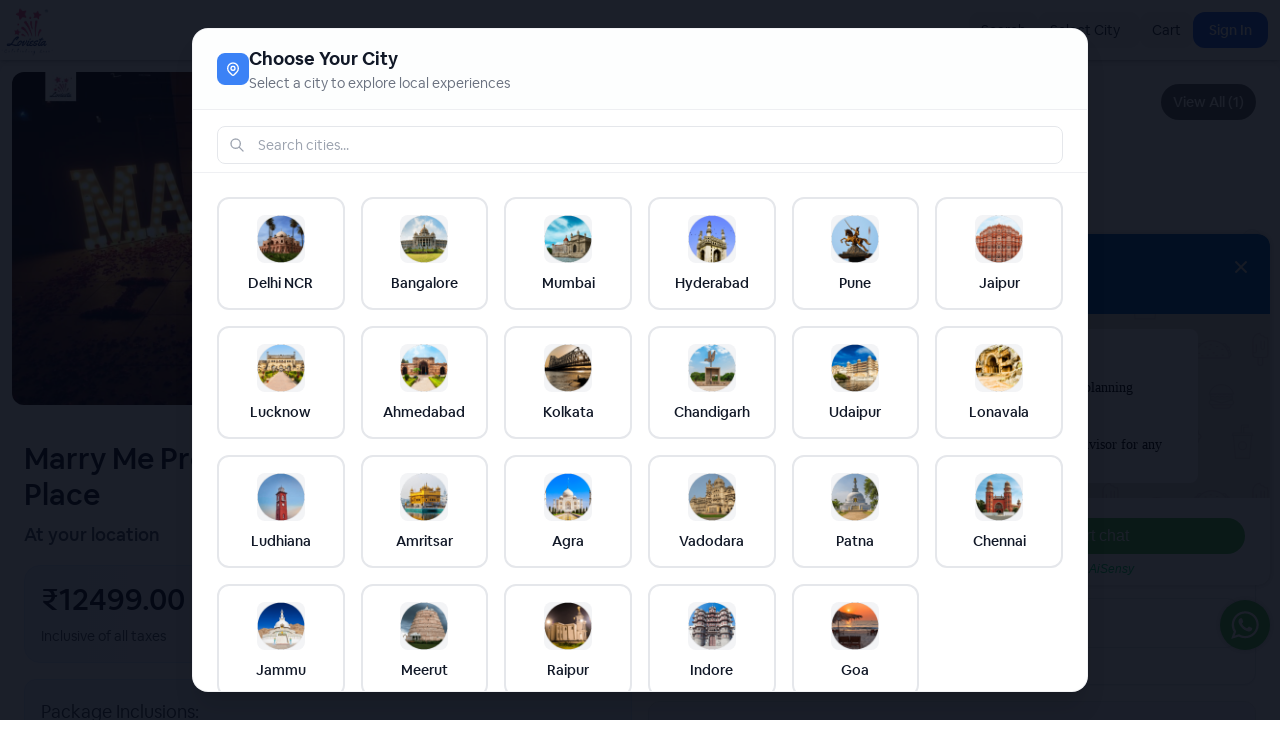

--- FILE ---
content_type: text/html
request_url: https://loviesta.com/packages/marry-me-proposal-decoration-at-your-place/
body_size: 19085
content:
<!DOCTYPE html>
<html lang="en">
	<head>
		
		<link href="../../_app/immutable/assets/0.76fdf13a.css" rel="stylesheet">
		<link href="../../_app/immutable/assets/app.20383e3c.css" rel="stylesheet">
		<link href="../../_app/immutable/assets/app.490bf2d5.css" rel="stylesheet">
		<link href="../../_app/immutable/assets/styles.8686196d.css" rel="stylesheet">
		<link href="../../_app/immutable/assets/SectionWrapper.7b85a724.css" rel="stylesheet">
		<link href="../../_app/immutable/assets/ImageCarouselSection.47135153.css" rel="stylesheet">
		<link href="../../_app/immutable/assets/Carousel.f76ac12e.css" rel="stylesheet">
		<link href="../../_app/immutable/assets/ScrollIndicator.d13c9f88.css" rel="stylesheet">
		<link href="../../_app/immutable/assets/datepicker.e9bd7c1f.css" rel="stylesheet">
		<link href="../../_app/immutable/assets/TiptapEditor.914e6f23.css" rel="stylesheet">
		<link href="../../_app/immutable/assets/100.81444dc1.css" rel="stylesheet"><title>Marry Me Proposal Decoration At Your Place | Book Online Now</title><!-- HEAD_svelte-fns56d_START --><meta charset="utf-8"><meta name="robots" content="index, follow"><meta name="viewport" content="width=device-width, initial-scale=1, viewport-fit=cover"><meta name="application-name" content="Loviesta">  <meta name="title" content="Marry Me Proposal Decoration At Your Place | Book Online Now"> <meta property="og:title" content="Marry Me Proposal Decoration At Your Place | Book Online Now"> <meta property="twitter:title" content="Marry Me Proposal Decoration At Your Place | Book Online Now"> <meta name="description" content="Marry Me Proposal Decoration At Your Place In Room, Terrace, Rooftop In Delhi, Mumbai, Pune, Udaipur, Lucknow, Jaipur, Ahmedabad. Book Online Now."> <meta property="og:description" content="Marry Me Proposal Decoration At Your Place In Room, Terrace, Rooftop In Delhi, Mumbai, Pune, Udaipur, Lucknow, Jaipur, Ahmedabad. Book Online Now."> <meta property="twitter:description" content="Marry Me Proposal Decoration At Your Place In Room, Terrace, Rooftop In Delhi, Mumbai, Pune, Udaipur, Lucknow, Jaipur, Ahmedabad. Book Online Now."> <meta property="og:image" content="https://d3gzwr12tvi9b5.cloudfront.net/wp-content/uploads/2024/06/317.jpg"> <meta property="twitter:image" content="https://d3gzwr12tvi9b5.cloudfront.net/wp-content/uploads/2024/06/317.jpg"> <link rel="icon" href="https://d3gzwr12tvi9b5.cloudfront.net/wp-content/uploads/2024/05/Loviesta-Logo-PNG-New-001.png"> <meta name="theme-color" content="#f55483"> <!-- HTML_TAG_START --><script 
      type="text/javascript"
      src="https://d3mkw6s8thqya7.cloudfront.net/integration-plugin.js"
      id="aisensy-wa-widget"
      widget-id="aaauuk"
    >
    </script>
<!-- Hotjar Tracking Code for https://loviesta.com -->
<script>
    (function(h,o,t,j,a,r){
        h.hj=h.hj||function(){(h.hj.q=h.hj.q||[]).push(arguments)};
        h._hjSettings={hjid:3666156,hjsv:6};
        a=o.getElementsByTagName('head')[0];
        r=o.createElement('script');r.async=1;
        r.src=t+h._hjSettings.hjid+j+h._hjSettings.hjsv;
        a.appendChild(r);
    })(window,document,'https://static.hotjar.com/c/hotjar-','.js?sv=');
</script><!-- HTML_TAG_END -->  <script async src="https://www.googletagmanager.com/gtag/js?id=G-5YVNFJFL9M"></script> <!-- HTML_TAG_START --><script>
				window.dataLayer = window.dataLayer || [];
				function gtag() { dataLayer.push(arguments); }
				gtag('js', new Date());
				gtag('config', 'G-5YVNFJFL9M');
			</script><!-- HTML_TAG_END -->  <noscript><img height="1" width="1" style="display:none" src="https://www.facebook.com/tr?id=7066964726672228&ev=PageView&noscript=1" alt=""></noscript>  <link rel="manifest" crossorigin="use-credentials" href="/manifest.json">  <meta property="og:type" content="website"> <meta property="og:url" content="https://loviesta.com/packages/marry-me-proposal-decoration-at-your-place/">  <meta property="twitter:card" content="summary_large_image"> <meta property="twitter:url" content="https://loviesta.com/packages/marry-me-proposal-decoration-at-your-place/"><!-- HEAD_svelte-fns56d_END -->

		<!-- <script src="https://cdn.ampproject.org/v0.js"></script>
		<script
			async
			custom-element="amp-story"
			src="https://cdn.ampproject.org/v0/amp-story-1.0.js"
		></script> -->
	</head>

	<body>
		<div>    <div class="block"><div class="fixed flex w-screen h-screen z-[999999] _animate-pulse" style="background-color: #ffffff;"><img class="w-[60px] m-auto" src="https://d3gzwr12tvi9b5.cloudfront.net/wp-content/uploads/2024/11/Loader-heart.gif" alt=""> </div></div>  
			
			<script>
				{
					__sveltekit_1852v6g = {
						base: new URL("../..", location).pathname.slice(0, -1),
						env: {}
					};

					const element = document.currentScript.parentElement;

					const data = [{"type":"data","data":(function(a,b){a.id="6b7b069e-d844-4ec7-9a92-61b6bbf45e0b";a.title="317.jpg";a.src="https://d3gzwr12tvi9b5.cloudfront.net/wp-content/uploads/2024/06/317.jpg";a.file_path=null;a.file_type=null;a.file_name=null;a.file_extension=null;a.file_size=0;a.source=null;b[0]=a;return {product:"marry-me-proposal-decoration-at-your-place",url:{href:"https://loviesta.com/packages/marry-me-proposal-decoration-at-your-place/",origin:"https://loviesta.com",protocol:"https:",host:"loviesta.com",hostname:"loviesta.com",port:"",pathname:"/packages/marry-me-proposal-decoration-at-your-place/",search:""},params:"",apiEndpoint:"https://api.cosmicpower.in",apiVersion:"v1",baseDomain:"cosmicpower.in",isAdmin:false,editMode:false,print:false,customHost:null,webHost:"loviesta.com",subdomain:void 0,isDashboardSubdomain:false,pageData:null,cache:{blog:null,product:{id:"8d30cd68-8e95-4f3c-83b4-ac791799ada9",slug:"marry-me-proposal-decoration-at-your-place",title:"Marry Me Proposal Decoration At Your Place",product_type:"bookable",seo:{title:"Marry Me Proposal Decoration At Your Place | Book Online Now",description:"Marry Me Proposal Decoration At Your Place In Room, Terrace, Rooftop In Delhi, Mumbai, Pune, Udaipur, Lucknow, Jaipur, Ahmedabad. Book Online Now.",image:null},tabs:[{id:"3f81116f-4015-49be-bfbc-84ac94f238e8",title:"Cancellation Policy",description:"Surprise Decoration",jsonContent:{type:"doc",content:[{type:"bulletList",content:[{type:"listItem",content:[{type:"paragraph",attrs:{class:"p2 peer",textAlign:"left"},content:[{text:"Less than 24 hours before an experience time: Cancellation with NO amount Refund.",type:"text"}]}]},{type:"listItem",content:[{type:"paragraph",attrs:{class:"p2 peer",textAlign:"left"},content:[{text:"Before 24 hours to 2 days from the experience date: Cancellation with 50% amount Refund.",type:"text"}]}]},{type:"listItem",content:[{type:"paragraph",attrs:{class:"p2 peer",textAlign:"left"},content:[{text:"Between 2 to 4 days before the experience date: Cancellation with 70% amount Refund.",type:"text"}]}]},{type:"listItem",content:[{type:"paragraph",attrs:{class:"p2 peer",textAlign:"left"},content:[{text:"4 days before the experience date: Cancellation with 90% amount Refund.",type:"text"},{type:"hardBreak"},{type:"hardBreak"},{text:"\"Please note that bookings made on the same day as the event date are non-refundable, non-cancellable, and cannot be rescheduled under any circumstances.\"",type:"text",marks:[{type:"italic"}]},{type:"hardBreak"}]}]}]}]},products:[]},{id:"534dd97e-f881-45da-b359-2a5da66c7470",title:"FAQ's",description:"Surprise Decorations",jsonContent:{type:"doc",content:[{type:"faq",attrs:{faq:{items:[{id:"qfrwXRQ5t4Cwq5AN-wXtk",answer:{type:"paragraph",attrs:{class:null,textAlign:"left"},content:[{text:"Placing an order is simple! Visit our website, browse our decorations selections, choose your favorite package, and follow the straightforward checkout process.",type:"text"}]},question:"Q: How do I book a decoration package on the website?"},{id:"wKQ5riPPLDPUx5Q9ZaTl2",answer:{type:"paragraph",attrs:{class:null,textAlign:"left"},content:[{text:"Yes, while booking the package you’ll get the option to choose the balloon colors of your choice. You can choose a combination of two colors or multicolor. In case of the addition of any extra color, you can contact us after booking the package as well.",type:"text"}]},question:"Q: Can I choose the balloon color of my choice?"},{id:"tBqTn99VsXxRG5ssnVTBr",answer:{type:"paragraph",attrs:{class:null,textAlign:"left"},content:[{text:"Yes, you can give your material for decoration as well at the time of decoration. Also, you’ll have to inform the company one day prior to your event date so that the same can be communicated to the decorator as well & there will be some charges too for decorating extra stuff that you will give from your side, and as per the material quantity extra charges will vary.",type:"text"}]},question:"Q: Can I provide the material I purchased to the decorator for decoration? "},{id:"fHsOlm0J2wpYjnhNC6SIB",answer:{type:"paragraph",attrs:{class:null,textAlign:"left"},content:[{text:"The time slot that you will select while making the booking will be your work-ready time slot. Suppose you select 02:00 Pm - 4:00 P.m. as your work ready time slot, Therefore the decorator will arrive anytime within the selected time slot to finish the work, thus making 4 pm as the setup ready time.",type:"text"}]},question:" Q: If I book the decoration, what time will the decorator arrive?"},{id:"CE_e15dmUnU1e6EF82TVP",answer:{type:"paragraph",attrs:{class:null,textAlign:"left"},content:[{text:"Yes, we can decorate any hotel room, but you need to take permission from Hotel / Restaurant staff to get the same done as they won’t allow you to get the decoration done without their confirmation.",type:"text"}]},question:"Q: Is it possible to decorate a hotel room?"},{id:"1M960fJMIYsXpBhH7Ry5b",answer:{type:"paragraph",attrs:{class:null,textAlign:"left"},content:[{text:"After making the booking, you’ll receive the confirmation in your Email-Id. Our decorator will then contact you on your occasion date before arriving at your place. Our team can connect with you anytime before your occasion date to get any required information. For quick assistance, you can reach us on our Helpline no or WhatsApp chat support.",type:"text"}]},question:"Q: What’s next after booking the package?"},{id:"jLyT_yaxaxXEhM9UQDRDP",answer:{type:"paragraph",attrs:{class:null,textAlign:"left"},content:[{text:"After making your booking you can connect with our support team to get an update on decorator details.",type:"text"}]},question:"Q: How to connect with the decorator after making the booking? "},{id:"AKIbsOiweziu4lKfa6zKn",answer:{type:"paragraph",attrs:{class:null,textAlign:"left"},content:[{text:"In case you have opted for a car boot decoration or have added 24 hanging pictures add on in your package, You can then share the required no of pictures in soft copy on our E-mail ID [email protected] Or WhatsApp chat support along with your order number.",type:"text"}]},question:"Q: How do I share pictures for printing as I have booked car boot decoration or have taken hanging pictures add-on! "},{id:"XAN8ADOPDuFcQGcUFDIO0",answer:{type:"paragraph",attrs:{class:null,textAlign:"left"},content:[{text:"Generally, 1 decorator will come to your address to get the decoration done, In case the material in the decoration is more then the number of decorators can be increased to 2.",type:"text"}]},question:"Q: How many people will come for decoration? "},{id:"izpva9vsS7hPBGY_O2hb9",answer:{type:"paragraph",attrs:{class:null,textAlign:"left"},content:[{text:"We advise you to take down the balloons immediately after your event is over as keeping them for a longer time can result in marks on the wall & also pull off the tape very carefully. While peeling the tape, if any residue remains, gently wipe it with warm water or soapy water with a soft cloth.",type:"text"}]},question:"Q: How to avoid marks on the wall? "},{id:"BeZgn06aoBQdUb8Ae9Vj_",answer:{type:"paragraph",attrs:{class:null,textAlign:"left"},content:[{text:"No, we don’t provide Gas/helium balloons due to safety concerns.",type:"text"}]},question:"Q: Do you provide gas/helium balloons? "},{id:"DKpB3LKJhhMhhoem1FZ5G",answer:{type:"paragraph",attrs:{class:null,textAlign:"left"},content:[{text:"As described in the package inclusions we are going to assist you in getting the setup ready.",type:"text"}]},question:"Q: Do you help in putting out the decorations?"},{id:"rAdxSwCRBy0Oc_i88UZcI",answer:{type:"paragraph",attrs:{class:null,textAlign:"left"},content:[{text:"The decoration material mentioned under package inclusions will be provided to you and you can keep it after the event unless “Rented/On Rent” is not stated in front of the item, If it is mentioned then that particular item is rented and will be taken back after the event is over i.e. Next Day.",type:"text"}]},question:"Q: The decoration material as described above is rented or can I keep it?"},{id:"i-vbZW4w0pLfCC9OHH7hJ",answer:{type:"paragraph",attrs:{class:null,textAlign:"left"},content:[{text:"For rescheduling Decoration Surprises It is mandatory to request rescheduling at least 24 hours before the event date by sending an email to support@loviesta.com.",type:"text"}]},question:"Q: I placed a booking for decoration but now I want to reschedule it, Is it possible? "}]}}},{type:"paragraph",attrs:{class:null,textAlign:"left"}},{type:"paragraph",attrs:{class:null,textAlign:"left"},content:[{type:"hardBreak"}]}]},products:[]}],absolute_url:"/packages/marry-me-proposal-decoration-at-your-place/",subtitle:"At your location",category:{id:"46d39c57-8caa-43c1-99dc-d9075de21335",title:"Surprise Decorations",slug:"surprise-decorations",image:{id:"07f2ad2e-9d81-48ae-8a86-7badb96e44a9",title:"premium decoration.png",src:"https://d3gzwr12tvi9b5.cloudfront.net/loviesta/media/images/2025/01/13/premium decoration.png",file_path:null,file_type:null,file_name:null,file_extension:null,file_size:0,source:null},absolute_url:"/collection/surprise-decorations/",subcategories:[],isPublic:true,seo:null},subcategories:[{id:"a8e810e4-5cf5-4dd4-b0a1-9d7a2b5acc35",title:"Proposal Decoration",slug:"proposal-decoration",image:{id:"27b75512-d06d-4ed3-8fa9-972352f01334",title:"Proposal Decoration Category 001(2).png",src:"https://d3gzwr12tvi9b5.cloudfront.net/loviesta/media/images/2025/09/15/Proposal Decoration Category 001(2).png",file_path:null,file_type:null,file_name:null,file_extension:null,file_size:0,source:null},absolute_url:"/collection/surprise-decorations/proposal-decoration/",isPublic:true,seo:null}],cities:[{id:"0896b51c-bc77-47b8-b714-3550621f086d",title:"Hyderabad",slug:"hyderabad",logo:null,isPublic:false,seo:null},{id:"35111e7a-eac1-47a0-a9df-8a49da9a8d85",title:"Amritsar",slug:"amritsar",logo:null,isPublic:false,seo:null},{id:"3a78d003-3197-42ad-921b-b3c1805d5d5c",title:"Raipur",slug:"raipur",logo:null,isPublic:false,seo:null},{id:"3bdbe8e3-12f1-40a0-b4fc-84dd3a2361e7",title:"Delhi NCR",slug:"delhi-ncr",logo:null,isPublic:false,seo:null},{id:"5c4fe298-0231-4726-b5a8-b3abd03ceb4c",title:"Ahmedabad",slug:"ahmedabad",logo:null,isPublic:false,seo:null},{id:"5c8146bc-abc5-486a-86ea-7893916a25fa",title:"chennai",slug:"chennai",logo:null,isPublic:false,seo:null},{id:"6c40dea3-6f13-4675-bc93-e01976f98c9c",title:"kolkata",slug:"kolkata",logo:null,isPublic:false,seo:null},{id:"70e9bbbd-7e0a-40a2-b0a9-4c324c644876",title:"Mumbai",slug:"mumbai",logo:null,isPublic:false,seo:null},{id:"72576c74-75b6-46ec-849a-11350c95718d",title:"Pune",slug:"pune",logo:null,isPublic:false,seo:null},{id:"81183506-c77a-454a-bf92-7eeca914f05e",title:"Ludhiana",slug:"ludhiana",logo:null,isPublic:false,seo:null},{id:"87319a6d-79e8-43b1-b6f2-5d41fdd9699d",title:"Lonavala",slug:"lonavala",logo:null,isPublic:false,seo:null},{id:"8cf2b0f4-0ad6-4df6-a577-8ccc31f98d69",title:"Vadodara",slug:"vadodara",logo:null,isPublic:false,seo:null},{id:"9944fa94-4666-439c-9f0d-ec83ff7d8b6f",title:"Udaipur",slug:"udaipur",logo:null,isPublic:false,seo:null},{id:"9f5b6c35-4ff4-430f-9e37-8fd7e8480915",title:"Jammu",slug:"jammu",logo:null,isPublic:false,seo:null},{id:"a671a384-0342-4fed-80c8-9e03cb9092d1",title:"Patna",slug:"patna",logo:null,isPublic:false,seo:null},{id:"a8da6b55-f64d-4399-b3cf-5aa50202f54e",title:"Meerut",slug:"meerut",logo:null,isPublic:false,seo:null},{id:"ad2d3281-8e8f-4495-a22b-6cb721b74977",title:"Agra",slug:"agra",logo:null,isPublic:false,seo:null},{id:"bc83530b-e660-49d9-a2a9-7c9d71ac9e0a",title:"Indore",slug:"indore",logo:null,isPublic:false,seo:null},{id:"c654f8a9-1909-4101-9e61-4d5dfe08d8f7",title:"Bangalore",slug:"bangalore",logo:null,isPublic:false,seo:null},{id:"cc0f3baf-c40e-4eb0-a8ec-b311849c91f4",title:"Chandigarh",slug:"chandigarh",logo:null,isPublic:false,seo:null},{id:"cee94157-0bd8-40ea-bca7-252b291a3b6b",title:"Goa",slug:"goa",logo:null,isPublic:false,seo:null},{id:"e3c666a7-356b-41b1-ae3a-58efeb153fc8",title:"Jaipur",slug:"jaipur",logo:null,isPublic:false,seo:null},{id:"fb2e60ff-eeb3-4f65-a321-ad6bd1b0ee01",title:"Lucknow",slug:"lucknow",logo:null,isPublic:false,seo:null}],brand:null,warranty:0,description:"",shortDescription:"\u003Ch5 style=\"text-align: left;\">Package Inclusions:\u003C/h5>\n\u003Cul style=\"text-align: left;\">\n\u003Cli>\u003Cstrong>&#8220;MARRY ME\u003C/strong>&#8221; 3ft Led letters (Rented).\u003C/li>\n\u003Cli>\u003Cstrong>I❤️️U\u003C/strong> message on the floor with 2 kg rose petals.\u003C/li>\n\u003Cli>1 Kg rose petals scattered on the floor.\u003C/li>\n\u003Cli>10 Small size led candles on rent (Complimentary).\u003C/li>\n\u003Cli>Transportation charges included.\u003C/li>\n\u003Cli>Conveyance charges included.\u003C/li>\n\u003C/ul>\n\u003Ch5 style=\"text-align: left;\">Need to know:\u003C/h5>\n\u003Cul style=\"text-align: left;\">\n\u003Cli>\u003Cstrong>For same-day events kindly confirm the possibility with us via Call/WhatsApp before booking the slot.\u003C/strong>\u003C/li>\n\u003Cli>Rented items will be taken away the next day.\u003C/li>\n\u003Cli>Kindly remove the balloons after the event to avoid marks on the wall.\u003C/li>\n\u003Cli>Kindly provide a stool/ladder to the decorator for making the setup.\u003C/li>\n\u003Cli>A surcharge of 200/-Rs will apply for work completion before 12:00 P.m.\u003C/li>\n\u003C/ul>\n\u003Cp style=\"text-align: left;\">\n\u003Cp style=\"text-align: left;\">\n",mrp:null,price:"12499.00",stock:1,enquiry_limit:0,isFeatured:false,isActive:true,ratings:{rating:0,star1:0,star2:0,star3:0,star4:0,star5:0,count:0},reviews:[],combo_items:[],addon_group:null,thumbnail:a,files:b,media_files:b,attributeGroups:[],splitPayment:{id:"877aa6f4-50fa-488b-ad3f-1fa064cae841",options:[{id:"2547cc61-271a-4d33-bbc5-fb9dae35740c",title:"Pay Half",description:"Pay 50% Now and Rest After Delivery",optionType:"percentage",value:50,surcharge:0},{id:"e110b8e8-e934-45ed-a396-afaf7ff44660",title:"Pay Full",description:"",optionType:"percentage",value:100,surcharge:0}]},referral_program:null,booking_rules:[{id:"296398dc-93ff-44fb-bccb-f7ed4d92d7c9",startDate:"2025-04-21T20:30:00+05:30",endDate:"2026-04-15T18:30:00+05:30",priority:2,advanceBookingHours:3,futureBookingDays:60,bookingLimit:3,eligibleDays:"1111111",disabledDays:["2025-02-14","2025-12-25","2025-12-31","2026-02-14","2026-12-25","2026-12-31","2027-02-14","2027-12-25","2027-12-31","2028-02-14","2028-12-25","2028-12-31","2029-02-14","2029-12-25","2029-12-31"],slots:[{id:"2f17d0b0-75b5-48a6-b5e9-8b3c4c9ca553",startTime:"08:00:00",endTime:"10:00:00",surcharge:200},{id:"35751e4a-2b01-4ac6-9590-0d7369f11445",startTime:"09:00:00",endTime:"11:00:00",surcharge:200},{id:"74a073aa-e007-4b6b-8bba-48cebbe51349",startTime:"11:00:00",endTime:"13:00:00",surcharge:0},{id:"aa4b2ba4-4a85-414b-a3f7-1dc888c61fa1",startTime:"12:00:00",endTime:"14:00:00",surcharge:0},{id:"a9b100d0-06f7-49e2-997d-d55b0667efd1",startTime:"13:00:00",endTime:"15:00:00",surcharge:0},{id:"f0fed3f8-d11b-4630-881a-5003d347f83a",startTime:"14:00:00",endTime:"16:00:00",surcharge:0},{id:"00256cf6-3677-4c1c-b6e7-cf212322e35e",startTime:"15:00:00",endTime:"17:00:00",surcharge:0},{id:"2798a516-aebd-45a8-83e4-9cf61f672a77",startTime:"16:00:00",endTime:"18:00:00",surcharge:0},{id:"168ed636-2524-47eb-a365-2999c0e8b618",startTime:"17:00:00",endTime:"19:00:00",surcharge:0},{id:"d573e2a6-39ea-44fd-9a41-8045cd269d19",startTime:"18:00:00",endTime:"20:00:00",surcharge:0},{id:"e19fb4af-f16b-4e05-bd3f-2d29b9058ac0",startTime:"19:00:00",endTime:"21:00:00",surcharge:0},{id:"bda5c558-53f3-4e82-a9ae-5e6436760d6a",startTime:"20:00:00",endTime:"22:00:00",surcharge:200},{id:"eed13ea1-faeb-480f-979d-9478ff793f36",startTime:"21:00:00",endTime:"23:00:00",surcharge:200}]}]},category:null},globalSelectedCity:void 0,globalSelectedCityName:void 0,webconfig:{id:"47b06d20-9ac5-4cf3-9528-a2dd1e1e3cb8",nanoid:"M_YNGos3b8",title:"Loviesta",description:null,slug:"loviesta",domain:"loviesta.com",header:{sections:[{id:"o11gpLe4nbL6retReglOm",blocks:[],config:{desktop:{rows:3,shadow:"md",overlay:"#00000000",padding:"5px",stickyTop:true,backgroundType:"color",backgroundColor:"#ffffff"},mobile:{rows:3,overlay:"#00000000",stickyTop:true,backgroundType:"color",backgroundColor:"#ffffffef"},responsive:false},content:{globalSearch:true,stickyHeader:true,isLoginEnabled:true,isCheckoutEnabled:true,globalCitySelector:true,isPageNavigatorEnabled:true},type:"header"}]},footer:{sections:[{id:"o11gpLe4nbL6retReglOm",blocks:[],config:{desktop:{},mobile:{zIndex:2147483646,overlay:"#00000000",stickyBottom:true,backgroundType:"color",backgroundColor:"#ffffff"},responsive:false},content:{globalSearch:true,isCheckoutEnabled:true,globalCitySelector:true},type:"mobile-menu"}]},ui_config:{enableProductFilter:true,enableProductBreadcrumb:false,showProductPrice:true,showProductCardPrice:true,showProductCardRating:true,showProductCardTags:false,enableBusinessPurchase:false,enableAddToCart:false,baseBorderRadius:"10px",enableAddToWishList:false,enableProductAssistant:false,enablePartialPayment:true,showProductButtons:true,trailingSlash:true,defaultFilter:{cities:["delhi-ncr"],categories:null,subcategories:null,brands:null,ordering:null,page:1,search:null}},logo:{id:"fc524e93-6334-46c7-b66e-c49523a1614f",title:"Loviesta-Logo-PNG-New-001.png",src:"https://d3gzwr12tvi9b5.cloudfront.net/wp-content/uploads/2024/05/Loviesta-Logo-PNG-New-001.png",file_path:null,file_type:null,file_name:null,file_extension:null,file_size:0,source:null},favicon:{id:"fc524e93-6334-46c7-b66e-c49523a1614f",title:"Loviesta-Logo-PNG-New-001.png",src:"https://d3gzwr12tvi9b5.cloudfront.net/wp-content/uploads/2024/05/Loviesta-Logo-PNG-New-001.png",file_path:null,file_type:null,file_name:null,file_extension:null,file_size:0,source:null},preloader:{id:"7f8b99ef-d892-41e0-9218-b71ba55f3a92",title:"Loader-heart.gif",src:"https://d3gzwr12tvi9b5.cloudfront.net/wp-content/uploads/2024/11/Loader-heart.gif",file_path:null,file_type:null,file_name:null,file_extension:null,file_size:0,source:null},error_image:null,ga_measurement_id:"G-5YVNFJFL9M",ga_stream_id:"6363538193",google_auth_client_id:"257707276071-5fjfscutgp565481cgq7f1blgmkdrvnb.apps.googleusercontent.com",fb_app_id:null,fb_pixel_id:"7066964726672228",head_inject:"\u003Cscript \r\n      type=\"text/javascript\"\r\n      src=\"https://d3mkw6s8thqya7.cloudfront.net/integration-plugin.js\"\r\n      id=\"aisensy-wa-widget\"\r\n      widget-id=\"aaauuk\"\r\n    >\r\n    \u003C/script>\r\n\u003C!-- Hotjar Tracking Code for https://loviesta.com -->\r\n\u003Cscript>\r\n    (function(h,o,t,j,a,r){\r\n        h.hj=h.hj||function(){(h.hj.q=h.hj.q||[]).push(arguments)};\r\n        h._hjSettings={hjid:3666156,hjsv:6};\r\n        a=o.getElementsByTagName('head')[0];\r\n        r=o.createElement('script');r.async=1;\r\n        r.src=t+h._hjSettings.hjid+j+h._hjSettings.hjsv;\r\n        a.appendChild(r);\r\n    })(window,document,'https://static.hotjar.com/c/hotjar-','.js?sv=');\r\n\u003C/script>",body_inject:"\u003Cstyle>\r\n.tawk-branding {\r\ndisplay: none;\r\n}\r\n\r\n\u003C/style>",pages:[{id:"86297ef5-0ce6-4fb5-9a58-921144e17ef5",title:"India's Leading Surprise Planners, Romantic Dinner, Balloon Decoration",description:"Explore Romantic Candlelight Dinner, Balloon Decoration, Guitarist Performance, Cakes & Bouquet Delivery In 15+ Cities In India. Book Online Now",pathname:"/",content:null,seo:{title:"India's Leading Surprise Planners, Romantic Dinner, Balloon Decoration ",description:"Explore Romantic Candlelight Dinner, Balloon Decoration, Guitarist Performance, Cakes & Bouquet Delivery In 15+ Cities In India. Book Online Now",image:null},isActive:true,useNavbar:false,mobileMenu:false},{id:"4f7ebe25-a7c6-46cf-a2d8-f9d45ae9d613",title:"Contact Us",description:null,pathname:"/contact-us/",content:null,seo:null,isActive:true,useNavbar:false,mobileMenu:true},{id:"c3b1f487-4e53-43d3-be76-847f6a8dc323",title:"Privacy Policy",description:"Loviesta - Surprise Planners - Privacy Policy.",pathname:"/privacy-policy/",content:null,seo:{title:"Privacy Policy",description:"Loviesta - Surprise Planners - Privacy Policy. ",image:null},isActive:true,useNavbar:false,mobileMenu:true},{id:"fddeb8ee-8552-4e55-baae-d17661aba7f9",title:"Plan Romantic Dinner Date In Delhi, Noida, Gurgaon | Book Now",description:"Romantic Private, Poolside, Rooftop, Cabana, Movie Screening Candlelight Dinner In Delhi, Noida, Gurugram. Best Deals On Candlelight Dinner In Delhi NCR",pathname:"/collection/romantic-dinner-in-delhi-ncr/",content:null,seo:{title:"Plan Romantic Dinner Date In Delhi, Noida, Gurgaon | Book Now",description:"Romantic Private, Poolside, Rooftop, Cabana, Movie Screening Candlelight Dinner In Delhi, Noida, Gurugram. Best Deals On Candlelight Dinner In Delhi NCR",image:null},isActive:true,useNavbar:false,mobileMenu:false},{id:"a9f6c01e-4c6d-4c08-a8d5-0440f833a1a3",title:"Terms & Conditions",description:null,pathname:"/terms-and-conditions/",content:null,seo:null,isActive:true,useNavbar:false,mobileMenu:true},{id:"c7a61255-d52d-4744-b418-54306200b013",title:"Cancellations & Refund Policy",description:null,pathname:"/cancellation-refund-policy/",content:null,seo:null,isActive:true,useNavbar:false,mobileMenu:true},{id:"89803c56-b7f9-4ec9-a458-4a5a2d2789ee",title:"Romantic Dinner Date In Bengaluru | Book Online Now | Loviesta",description:"Romantic Private, Poolside, Rooftop, Cabana, Movie Screening Candlelight Dinner In Bangalore For Couple's Date Night. Best Deals For Dinner In Bengaluru",pathname:"/collection/romantic-dinner-in-bangalore/",content:null,seo:{title:"Romantic Dinner Date In Bengaluru | Book Online Now | Loviesta",description:"Romantic Private, Poolside, Rooftop, Cabana, Movie Screening Candlelight Dinner In Bangalore For Couple's Date Night. Best Deals For Dinner In Bengaluru",image:null},isActive:true,useNavbar:false,mobileMenu:false},{id:"bf7a42a2-b01d-40b1-9a0e-8d0cf4641dda",title:"Romantic Dinner Date In Hyderabad | Book Now | Loviesta.com",description:"Romantic Private, Poolside, Rooftop, Cabana, Movie Screening Candlelight Dinner In Hyderabad For Couple's Date Night. Get Best Deals For Dinner In Hyderabad",pathname:"/collection/romantic-dinner-in-hyderabad/",content:null,seo:{title:"Romantic Dinner Date In Hyderabad | Book Now | Loviesta.com",description:"Romantic Private, Poolside, Rooftop, Cabana, Movie Screening Candlelight Dinner In Hyderabad For Couple's Date Night. Get Best Deals For Dinner In Hyderabad",image:null},isActive:true,useNavbar:false,mobileMenu:false},{id:"9deb411c-6916-42b0-9c8c-0e4e75b54326",title:"Romantic Dinner Date In Goa | Book Now | Loviesta.com",description:"Romantic Private, Beach side, Rooftop, Cabana, Movie Screening Candlelight Dinner In Goa For Couple's Date Night. Best Deals For Dinner In North & South Goa.",pathname:"/collection/romantic-dinner-in-goa/",content:null,seo:{title:"Romantic Dinner Date In Goa | Book Now | Loviesta.com",description:"Romantic Private, Beach side, Rooftop, Cabana, Movie Screening Candlelight Dinner In Goa For Couple's Date Night. Best Deals For Dinner In North & South Goa.",image:null},isActive:true,useNavbar:false,mobileMenu:false},{id:"01477470-ee0e-44c8-9834-a45dc2680f42",title:"Romantic Dinner Date In Mumbai | Book Online | Loviesta.com",description:"Romantic Private, Poolside, Rooftop, Cabana, Movie Screening Candlelight Dinner In Mumbai For Couple's Date Night. Get Best Deals For Surprise Dinner In Mumbai",pathname:"/collection/romantic-dinner-in-mumbai/",content:null,seo:{title:"Romantic Dinner Date In Mumbai | Book Online | Loviesta.com",description:"Romantic Private, Poolside, Rooftop, Cabana, Movie Screening Candlelight Dinner In Mumbai For Couple's Date Night. Get Best Deals For Surprise Dinner In Mumbai",image:null},isActive:true,useNavbar:false,mobileMenu:false},{id:"55890b81-42c7-4867-8b57-cc94c57d984e",title:"Baby Shower Balloon Decoration At Home In Ludhiana",description:"Get Baby Shower Decoration Balloon Decoration In Ludhiana, Baby Shower Decoration In Ludhiana, Balloon Decoration Services In Ludhiana At 1499/-Rs",pathname:"/baby-shower-decoration-balloon-decoration-in-ludhiana/",content:null,seo:{title:"Baby Shower Decoration Balloon Decoration In Ludhiana - Loviesta",description:"Get Baby Shower Decoration Balloon Decoration In Ludhiana, Baby Shower Decoration In Ludhiana, Balloon Decoration Services In Ludhiana At 1499/-Rs",image:null},isActive:true,useNavbar:false,mobileMenu:false},{id:"c02d37f3-9854-4421-9980-5c5180981248",title:"Balloon Decoration At Home By Loviesta | Book Online Now",description:"Balloon Decoration At Home By Loviesta | Book Online Now | Avail 10% Off On First Order. Decoration For Birthday, Anniversary, Baby Shower, Welcome Baby, More.",pathname:"/balloon-decoration-for-birthday-anniversary-at-home/",content:null,seo:{title:"Balloon Decoration At Home By Loviesta | Book Online Now",description:"Balloon Decoration At Home By Loviesta | Book Online Now | Avail 10% Off On First Order. Decoration For Birthday, Anniversary, Baby Shower, Welcome Baby, More.",image:null},isActive:true,useNavbar:false,mobileMenu:false},{id:"d6425b55-a6ba-49a6-9017-ceb574523c65",title:"Balloon Decoration In Mumbai | Starts At 1499/-Rs | Book Online",description:"Balloon Decorators In Mumbai, Balloon Decoration For Birthday, Anniversary, Romantic Room Decoration In Mumbai. Balloon Party Decoration In Mumbai.",pathname:"/balloon-decoration-in-mumbai/",content:null,seo:{title:"Balloon Decoration In Mumbai | Starts At 1499/-Rs | Book Online",description:"Balloon Decorators In Mumbai, Balloon Decoration For Birthday, Anniversary, Romantic Room Decoration In Mumbai. Balloon Party Decoration In Mumbai.",image:null},isActive:true,useNavbar:false,mobileMenu:false},{id:"8b6ec21e-95b9-4523-92d4-2fb71dd68398",title:"Balloon Decoration In Noida | Starts At 1299/-Rs | Book Online Now",description:"Balloon Decorators In Noida, Balloon Decoration For Birthday, Anniversary, Romantic Room Decoration In Noida. Balloon Party Decoration In Noida.",pathname:"/balloon-decoration-services-in-noida/",content:null,seo:{title:"Balloon Decoration In Noida | Starts At 1299/-Rs | Book Online Now",description:"Balloon Decorators In Noida, Balloon Decoration For Birthday, Anniversary, Romantic Room Decoration In Noida. Balloon Party Decoration In Noida.",image:null},isActive:true,useNavbar:false,mobileMenu:false},{id:"bc1f75ee-3547-490a-bd23-b884d2090422",title:"Balloon Decoration In Pune | Starts At 1499/-Rs | Book Online",description:"Balloon Decorators In Pune, Balloon Decoration For Birthday, Anniversary, Romantic Room Decoration In Pune. Balloon Party Decoration In Pune",pathname:"/balloon-decoration-in-pune/",content:null,seo:{title:"Balloon Decoration In Pune | Starts At 1499/-Rs | Book Online",description:"Balloon Decorators In Pune, Balloon Decoration For Birthday, Anniversary, Romantic Room Decoration In Pune. Balloon Party Decoration In Pun",image:null},isActive:true,useNavbar:false,mobileMenu:false},{id:"137b5f66-1aae-457f-be32-cb97fce06d1b",title:"Balloon Decoration In Thane | Starts At 1499/-Rs | Book Online",description:"Balloon Decorators In Thane, Balloon Decoration For Birthday, Anniversary, Romantic Room Decoration In Thane. Balloon Party Decoration.",pathname:"/balloon-decoration-in-thane/",content:null,seo:{title:"Balloon Decoration In Thane | Starts At 1499/-Rs | Book Online",description:"Balloon Decorators In Thane, Balloon Decoration For Birthday, Anniversary, Romantic Room Decoration In Thane. Balloon Party Decoration.",image:null},isActive:true,useNavbar:false,mobileMenu:false},{id:"4dd4af2d-0eb8-434e-b875-b7c00f089d70",title:"Balloon Decoration For Home/Hotel Room In Ludhiana - Loviesta",description:"Book Romantic Room, Rooftop Balloon Decoration Surprise For Birthday, Anniversary, Kid’s Birthday, Baby Shower, Welcome Baby, Bride To Be & More At 1499/-Rs",pathname:"/balloon-decoration-services-for-home-hotel-room-decoration-in-ludhiana-by-loviesta/",content:null,seo:{title:"Balloon Decoration For Home/Hotel Room In Ludhiana - Loviesta",description:"Book Romantic Room, Rooftop Balloon Decoration Surprise For Birthday, Anniversary, Kid’s Birthday, Baby Shower, Welcome Baby, Bride To Be & More At 1499/-Rs",image:null},isActive:true,useNavbar:false,mobileMenu:false},{id:"f8d8d11f-0c95-4b42-afa4-2c74683c7766",title:"Balloon Decoration In Delhi | Starts At 1299/-Rs | Book Online",description:"Balloon Decorators In Delhi, Balloon Decoration At Home In Delhi, Balloon Decoration For Birthday In Delhi, Home And Hotel Room Decoration In Delhi.",pathname:"/balloon-decoration-services-in-delhi/",content:null,seo:{title:"Balloon Decoration In Delhi | Starts At 1299/-Rs | Book Online",description:"Balloon Decorators In Delhi, Balloon Decoration At Home In Delhi, Balloon Decoration For Birthday In Delhi, Home And Hotel Room Decoration In Delhi.",image:null},isActive:true,useNavbar:false,mobileMenu:false},{id:"4724048d-ff42-4a93-aacf-8fbeec61630c",title:"Birthday Balloon Decoration In Delhi, Noida, Gurugram, Faridabad, Ghaziabad & Greater Noida",description:"Birthday Balloon Decoration In Delhi, Noida, Gurugram, Faridabad, Ghaziabad & Greater Noida. Starts @ 1299/-Rs, Best Balloon Decorators In Delhi-NCR.",pathname:"/birthday-balloon-decoration-in-delhi-noida-gurugram-faridabad-ghaziabad-greater-noida/",content:null,seo:{title:"Birthday Balloon Decoration In Delhi, Noida, Gurugram - Loviesta",description:"Birthday Balloon Decoration In Delhi, Noida, Gurugram, Faridabad, Ghaziabad & Greater Noida. Starts @ 1299/-Rs, Best Balloon Decorators In Delhi-NCR.",image:null},isActive:true,useNavbar:false,mobileMenu:false},{id:"ce984b41-fa20-44a4-8914-23e167d9e1ef",title:"Romantic Dinner Date In Gurgaon | Book Now | Loviesta.com",description:"Romantic Private, Poolside, Rooftop, Cabana, Movie Screening Candlelight Dinner In Gurugram For Couple's Date Night. Best Deals For Dinner In Gurgaon.",pathname:"/collection/romantic-dinner-in-gurugram/",content:null,seo:{title:"Romantic Dinner Date In Gurgaon | Book Now | Loviesta.com",description:"Romantic Private, Poolside, Rooftop, Cabana, Movie Screening Candlelight Dinner In Gurugram For Couple's Date Night. Best Deals For Dinner In Gurgaon.",image:null},isActive:true,useNavbar:false,mobileMenu:false},{id:"e45f7bcc-7371-4193-979a-40718c184be1",title:"Welcome Baby Balloon Decoration In Ludhiana - Explore Now",description:"Book Welcome Baby Balloon Decoration At Home In Ludhiana, Starting From 1499/-Rs, Welcome Baby Ring Decoration, Half Arch Decoration In Ludhiana.",pathname:"/welcome-baby-balloon-decoration-in-ludhiana/",content:null,seo:{title:"Welcome Baby Balloon Decoration In Ludhiana - Explore Now",description:"Book Welcome Baby Balloon Decoration At Home In Ludhiana, Starting From 1499/-Rs, Welcome Baby Ring Decoration, Half Arch Decoration In Ludhiana.",image:null},isActive:true,useNavbar:false,mobileMenu:false},{id:"e4f05e77-94e4-4ab3-8b68-ed1960412419",title:"About Us",description:null,pathname:"/about-us/",content:null,seo:null,isActive:true,useNavbar:false,mobileMenu:true},{id:"56c780eb-eac4-4566-9e8b-f849d7fb4404",title:"Loviesta - Surprise Planners, Romantic Dinner, Balloon Decoration In Delhi",description:"Surprise Planners, Romantic Dinner, Balloon Decoration In Delhi, Noida, Gurugram. Book Candlelight Dinner, Birthday, Proposal Decorations.",pathname:"/delhi-ncr/",content:null,seo:null,isActive:true,useNavbar:false,mobileMenu:false},{id:"1f322bd5-b27c-4c71-8411-a73871780bc3",title:"Loviesta - Surprise Planner, Romantic Dinner, Balloon Decoration in Mumbai",description:"Surprise Planners, Romantic Dinner, Balloon Decoration In Mumbai. Book Candlelight Dinner, Birthday, Proposal, Car Decoration In Mumbai, Thane, Navi Mumbai.",pathname:"/mumbai/",content:null,seo:null,isActive:true,useNavbar:false,mobileMenu:false},{id:"b2a61c59-5518-4867-a0cc-8e40eaeb96c2",title:"Loviesta - Surprise Planner, Romantic Dinner, Balloon Decoration Bangalore",description:"Surprise Planners, Romantic Dinner, Balloon Decoration In Bengaluru. Book Candlelight Dinner, Birthday, Proposal Decorations, Car Boot Decoration In Bangalore.",pathname:"/bangalore/",content:null,seo:null,isActive:true,useNavbar:false,mobileMenu:false},{id:"31122342-2adf-4ff1-9cd3-b1cf8eb861dd",title:"Loviesta - Surprise Planner, Romantic Dinner, Balloon Decoration Hyderabad",description:"Surprise Planners, Romantic Dinner, Balloon Decoration In Hyderabad. Book Candlelight Dinner, Birthday, Proposal Decorations, Car Boot Decoration Hyderabad.",pathname:"/hyderabad/",content:null,seo:null,isActive:true,useNavbar:false,mobileMenu:false},{id:"202762d2-f808-44ed-bfb9-7c783b7faf96",title:"Romantic Candlelight Dinner In Delhi | Book Now | Loviesta.com",description:"Romantic Private, Poolside, Rooftop, Cabana, Movie Screening Candlelight Dinner In Delhi For Couple's Date Night. Get Best Deals For Surprise Dinner In Delhi",pathname:"/collection/romantic-dinner-in-delhi/",content:null,seo:{title:"Romantic Candlelight Dinner In Delhi | Book Now | Loviesta.com",description:"Romantic Private, Poolside, Rooftop, Cabana, Movie Screening Candlelight Dinner In Delhi For Couple's Date Night. Get Best Deals For Surprise Dinner In Delhi",image:null},isActive:true,useNavbar:false,mobileMenu:false},{id:"b3cc0eca-f205-4d34-8990-d2ba1198892d",title:"Loviesta - Surprise Planners, Romantic Dinner, Balloon Decoration In Jaipur",description:"Surprise Planners, Romantic Dinner, Balloon Decoration In Jaipur. Book Candlelight Dinner, Birthday, Proposal Decorations, Romantic Stay In Jaipur",pathname:"/jaipur/",content:null,seo:null,isActive:true,useNavbar:false,mobileMenu:false},{id:"a462b00c-5f6d-4907-a6e1-afedfed17f5e",title:"Romantic Dinner Date In Noida | Book Now | Loviesta.com",description:"Romantic Private, Poolside, Rooftop, Cabana, Movie Screening Candlelight Dinner In Noida For Couple's Date Night. Get Best Deals For Surprise Dinner In Noida",pathname:"/collection/romantic-dinner-in-noida/",content:null,seo:{title:"Romantic Dinner Date In Noida | Book Now | Loviesta.com",description:"Romantic Private, Poolside, Rooftop, Cabana, Movie Screening Candlelight Dinner In Noida For Couple's Date Night. Get Best Deals For Surprise Dinner In Noida",image:null},isActive:true,useNavbar:false,mobileMenu:false},{id:"7a4c9989-9ad4-4395-b76a-f905bfb412f3",title:"Loviesta - Surprise Planner Romantic Dinner, Home Decoration Ahmedabad",description:"Surprise Planners, Romantic Dinner, Balloon Decoration In Ahmedabad. Book Candlelight Dinner, Birthday, Proposal, Car Boot Decorations In Ahmedabad",pathname:"/ahmedabad/",content:null,seo:null,isActive:true,useNavbar:false,mobileMenu:false},{id:"19156b5a-1d47-4aa6-b8ae-ec8500298daa",title:"Romantic Candlelight Dinner In Ahmedabad | Book Now | Loviesta",description:"Romantic Private, Poolside, Rooftop, Cabana, Movie Screening Candelight Dinner In Ahmedabad For Couple's Date Night. Get Best Deals For Surprise Dinner.",pathname:"/collection/romantic-dinner-in-ahmedabad/",content:null,seo:{title:"Romantic Candlelight Dinner In Ahmedabad | Book Now | Loviesta",description:"Romantic Private, Poolside, Rooftop, Cabana, Movie Screening Candelight Dinner In Ahmedabad For Couple's Date Night. Get Best Deals For Surprise Dinner.",image:null},isActive:false,useNavbar:false,mobileMenu:false},{id:"8147cd1f-413f-4ebd-95f3-6fa7e7b4bc62",title:"Loviesta - Surprise Planner, Dinner On Beach, Balloon Decoration In Goa",description:"Explore Romantic Dinner On Beach, Balloon Decoration In Goa. Book Candlelight Dinner, Birthday, Proposal, Car Boot Decorations In Goa.",pathname:"/goa/",content:null,seo:null,isActive:true,useNavbar:false,mobileMenu:false},{id:"00021a1a-89b0-4874-b809-90252126296a",title:"Romantic Dinner Date In Jaipur | Book Online Now | Loviesta.com",description:"Romantic Private, Poolside, Rooftop, Cabana, Movie Screening Candlelight Dinner In Jaipur For Couple's Date Night. Get Best Deals For Dinner In Jaipur",pathname:"/collection/romantic-dinner-in-jaipur/",content:null,seo:{title:"Romantic Dinner Date In Jaipur | Book Online Now | Loviesta.com",description:"Romantic Private, Poolside, Rooftop, Cabana, Movie Screening Candlelight Dinner In Jaipur For Couple's Date Night. Get Best Deals For Dinner In Jaipur",image:null},isActive:true,useNavbar:false,mobileMenu:false},{id:"88c6987d-87a5-4940-b792-fc5fc480960b",title:"Proposal Candlelight Dinner In Delhi Collections - Loviesta",description:"Book Proposal Candlelight Dinner In Delhi, Noida, Gurugram. Love, Marriage Proposal Dinner Date For Couples In Delhi, Noida & Gurugram. Book Online Now.",pathname:"/collection/proposal-candlelight-dinner-in-delhi/",content:null,seo:{title:"Proposal Candlelight Dinner In Delhi Collections - Loviesta",description:"Book Proposal Candlelight Dinner In Delhi, Noida, Gurugram. Love, Marriage Proposal Dinner Date For Couples In Delhi, Noida & Gurugram. Book Online Now.",image:null},isActive:true,useNavbar:false,mobileMenu:false},{id:"cefe49ff-fd71-4b25-8355-10930df17121",title:"Proposal Dinner Date In Bangalore Collections - Loviesta",description:"Proposal Dinner Date In Bangalore Collections - Loviesta. Book Fancy Proposal Dinner Date For Your Partner In Bengaluru at Loviesta.",pathname:"/collection/proposal-dinner-date-in-bangalore/",content:null,seo:{title:"Proposal Candlelight Dinner In Bangalore Collections - Loviesta",description:"Proposal Dinner Date In Bangalore Collections - Loviesta. Book Fancy Proposal Dinner Date For Your Partner In Bengaluru at Loviesta.",image:null},isActive:true,useNavbar:false,mobileMenu:false},{id:"b40a67b6-228e-4610-8ac6-1373a2a91d6b",title:"Valentine's Day Romantic Dinner Date For Couples In Bangalore",description:"Valentine's Day Romantic Dinner Date For Couples In Bangalore. Book Poolside, Rooftop, Cabana Candlelight Dinner For Valentine's Day In Bengaluru.",pathname:"/collection/valentine-dinner-bangalore/",content:null,seo:{title:"Valentine's Day Romantic Dinner Date For Couples In Bangalore",description:"Valentine's Day Romantic Dinner Date For Couples In Bangalore. Book Poolside, Rooftop, Cabana Candlelight Dinner For Valentine's Day In Bengaluru.",image:null},isActive:true,useNavbar:false,mobileMenu:false},{id:"a3625a55-d656-4f3b-ba10-280e095539ab",title:"Valentine's Day Romantic Dinner Date For Couples In Delhi NCR",description:"Valentine's Day Poolside, Rooftop, Cabana, Private Romantic Dinner Date For Couples In Delhi, Noida, Gurugram. Best Deals Available, Book Online Now.",pathname:"/collection/valentine-dinner-delhi/",content:null,seo:{title:"Valentine's Day Romantic Dinner Date For Couples In Delhi NCR",description:"Valentine's Day Poolside, Rooftop, Cabana, Private Romantic Dinner Date For Couples In Delhi, Noida, Gurugram. Best Deals Available, Book Online Now.",image:null},isActive:true,useNavbar:false,mobileMenu:false},{id:"9cc75b96-d72a-402a-8c4b-d1460398c851",title:"Valentine's Day Romantic Dinner Date For Couples In Hyderabad",description:"Valentine's Day Romantic Dinner Date For Couples In Hyderabad. Book Poolside, Rooftop, Cabana Candlelight Dinner For Valentine's Day In Hyderabad",pathname:"/collection/valentine-dinner-hyderabad/",content:null,seo:{title:"Valentine's Day Romantic Dinner Date For Couples In Hyderabad",description:"Valentine's Day Romantic Dinner Date For Couples In Hyderabad. Book Poolside, Rooftop, Cabana Candlelight Dinner For Valentine's Day In Hyderabad",image:null},isActive:true,useNavbar:false,mobileMenu:false},{id:"8bac9a08-88e1-402b-8248-7165bffdf067",title:"Valentine's Day Romantic Dinner Date For Couples In Mumbai",description:"Valentine's Day Romantic Dinner Date For Couples In Mumbai. Private, Rooftop, Cabana Candlelight Dinner For Valentine's Day In Andheri, Santacruz Mumbai.",pathname:"/collection/valentine-dinner-mumbai/",content:null,seo:{title:"Valentine's Day Romantic Dinner Date For Couples In Mumbai",description:"Valentine's Day Romantic Dinner Date For Couples In Mumbai. Private, Rooftop, Cabana Candlelight Dinner For Valentine's Day In Andheri, Santacruz Mumbai.",image:null},isActive:true,useNavbar:false,mobileMenu:false},{id:"f0bbbd47-a737-4253-9cd6-e91b2c93638e",title:"Romantic Candlelight Dinner In Delhi, Noida, Gurgaon - Book Now",description:"Romantic Candlelight Dinner In Delhi, Noida, Gurgaon. Private Rooftop, Cabana, Poolside, Candlelight Dinner In Delhi, Noida, Gurugram.",pathname:"/romantic-candlelight-dinner-in-delhi-noida-gurgaon/",content:null,seo:null,isActive:true,useNavbar:false,mobileMenu:false},{id:"54394f74-1e31-45b0-b939-76ceb8a15d06",title:"Partner With Us",description:null,pathname:"/partner/",content:null,seo:null,isActive:true,useNavbar:false,mobileMenu:true},{id:"e37ca153-c0aa-4f88-bb98-257fa3e6104b",title:"Valentine's Day Candlelight Dinner In Jaipur - Loviesta",description:"Book Valentine's Day Romantic Rooftop, Private, Poolside Candlelight Dinner In Jaipur At Loviesta. Couple's Dinner Date For Valentine's Day In Jaipur.",pathname:"/collection/valentine-dinner-jaipur/",content:null,seo:null,isActive:true,useNavbar:false,mobileMenu:false}],primary_color:"#f55483",secondary_color:"#3b3738",background_color:"#ffffff",robots:"User-agent: *\r\nDisallow: /\r\nSitemap: https://loviesta.com/sitemap.xml",sitemap:"\u003C?xml version=\"1.0\" encoding=\"UTF-8\"?>\r\n\u003Csitemapindex xmlns=\"http://www.sitemaps.org/schemas/sitemap/0.9\">\r\n\u003Csitemap>\r\n\u003Cloc>https://beta.loviesta.com/media/M_YNGos3b8/sitemap_pages.xml\u003C/loc>\r\n\u003C/sitemap>\r\n\u003Csitemap>\r\n\u003Cloc>https://beta.loviesta.com/media/M_YNGos3b8/sitemap_products.xml\u003C/loc>\r\n\u003C/sitemap>\r\n\u003Csitemap>\r\n\u003Cloc>https://beta.loviesta.com/media/M_YNGos3b8/sitemap_blogs.xml\u003C/loc>\r\n\u003C/sitemap>\r\n\u003C/sitemapindex>",payment_gateways:[{id:"bb82175e-4783-4589-b994-be54e328ebd7",title:"Pay Online via RazorPay",description:"UPI/Credit Card/Debit Card/NetBanking",gateway:"razorpay",is_active:true,key:"rzp_live_n1RHysnXFk0QLe"}],storage_url:"https://d3gzwr12tvi9b5.cloudfront.net",cities:[{id:"3bdbe8e3-12f1-40a0-b4fc-84dd3a2361e7",title:"Delhi NCR",slug:"delhi-ncr",logo:null,isPublic:false,seo:null},{id:"ad2d3281-8e8f-4495-a22b-6cb721b74977",title:"Agra",slug:"agra",logo:null,isPublic:false,seo:null},{id:"5c4fe298-0231-4726-b5a8-b3abd03ceb4c",title:"Ahmedabad",slug:"ahmedabad",logo:null,isPublic:false,seo:null},{id:"35111e7a-eac1-47a0-a9df-8a49da9a8d85",title:"Amritsar",slug:"amritsar",logo:null,isPublic:false,seo:null},{id:"c654f8a9-1909-4101-9e61-4d5dfe08d8f7",title:"Bangalore",slug:"bangalore",logo:null,isPublic:false,seo:null},{id:"cc0f3baf-c40e-4eb0-a8ec-b311849c91f4",title:"Chandigarh",slug:"chandigarh",logo:null,isPublic:false,seo:null},{id:"5c8146bc-abc5-486a-86ea-7893916a25fa",title:"chennai",slug:"chennai",logo:null,isPublic:false,seo:null},{id:"cee94157-0bd8-40ea-bca7-252b291a3b6b",title:"Goa",slug:"goa",logo:null,isPublic:false,seo:null},{id:"0896b51c-bc77-47b8-b714-3550621f086d",title:"Hyderabad",slug:"hyderabad",logo:null,isPublic:false,seo:null},{id:"bc83530b-e660-49d9-a2a9-7c9d71ac9e0a",title:"Indore",slug:"indore",logo:null,isPublic:false,seo:null},{id:"e3c666a7-356b-41b1-ae3a-58efeb153fc8",title:"Jaipur",slug:"jaipur",logo:null,isPublic:false,seo:null},{id:"9f5b6c35-4ff4-430f-9e37-8fd7e8480915",title:"Jammu",slug:"jammu",logo:null,isPublic:false,seo:null},{id:"6c40dea3-6f13-4675-bc93-e01976f98c9c",title:"kolkata",slug:"kolkata",logo:null,isPublic:false,seo:null},{id:"87319a6d-79e8-43b1-b6f2-5d41fdd9699d",title:"Lonavala",slug:"lonavala",logo:null,isPublic:false,seo:null},{id:"fb2e60ff-eeb3-4f65-a321-ad6bd1b0ee01",title:"Lucknow",slug:"lucknow",logo:null,isPublic:false,seo:null},{id:"81183506-c77a-454a-bf92-7eeca914f05e",title:"Ludhiana",slug:"ludhiana",logo:null,isPublic:false,seo:null},{id:"a8da6b55-f64d-4399-b3cf-5aa50202f54e",title:"Meerut",slug:"meerut",logo:null,isPublic:false,seo:null},{id:"70e9bbbd-7e0a-40a2-b0a9-4c324c644876",title:"Mumbai",slug:"mumbai",logo:null,isPublic:false,seo:null},{id:"a671a384-0342-4fed-80c8-9e03cb9092d1",title:"Patna",slug:"patna",logo:null,isPublic:false,seo:null},{id:"72576c74-75b6-46ec-849a-11350c95718d",title:"Pune",slug:"pune",logo:null,isPublic:false,seo:null},{id:"3a78d003-3197-42ad-921b-b3c1805d5d5c",title:"Raipur",slug:"raipur",logo:null,isPublic:false,seo:null},{id:"9944fa94-4666-439c-9f0d-ec83ff7d8b6f",title:"Udaipur",slug:"udaipur",logo:null,isPublic:false,seo:null},{id:"8cf2b0f4-0ad6-4df6-a577-8ccc31f98d69",title:"Vadodara",slug:"vadodara",logo:null,isPublic:false,seo:null},{id:"984e1309-3db7-4abd-bf83-f77ef69fb36b",title:"",slug:"",logo:null,isPublic:false,seo:null},{id:"ba7b2a2e-2005-4f54-ab8d-4ba863f78a48",title:"Noida",slug:"noida",logo:null,isPublic:false,seo:null}],categories:[{id:"57dc42ef-5d16-45c2-b4e4-757bcd83dc3a",title:"Unique Surprises",slug:"unique-surprises",image:null,absolute_url:"/collection/unique-surprises/",subcategories:[{id:"3cf13578-35a3-4a58-b45a-bab5c727b9e9",title:"Guitarist At Home",slug:"guitarist-at-home",image:{id:"c23a84e8-da55-4901-832d-d2ce5c555433",title:"Guitarist.png",src:"https://d3gzwr12tvi9b5.cloudfront.net/loviesta/media/images/2024/11/25/Guitarist.png",file_path:null,file_type:null,file_name:null,file_extension:null,file_size:0,source:null},absolute_url:"/collection/unique-surprises/guitarist-at-home/",subcategories:[],isPublic:true,seo:null},{id:"0f67beba-6a8b-4067-aef5-644b7ec58b27",title:"Exclusive",slug:"exclusive",image:null,absolute_url:"/collection/unique-surprises/exclusive/",subcategories:[],isPublic:false,seo:null},{id:"1617df96-418d-47f2-b2c5-56b493330468",title:"Professional Photographer",slug:"professional-photographer",image:{id:"c2066ddc-241f-4342-bfc6-4db133c85b5d",title:"photographer(1).png",src:"https://d3gzwr12tvi9b5.cloudfront.net/loviesta/media/images/2025/01/08/photographer(1).png",file_path:null,file_type:null,file_name:null,file_extension:null,file_size:0,source:null},absolute_url:"/collection/unique-surprises/professional-photographer/",subcategories:[],isPublic:true,seo:null}],isPublic:true,seo:null},{id:"47b1fca7-6df6-4725-9d0a-fead869dedee",title:"Cake Surprises",slug:"cake-surprises",image:{id:"362f98a8-8608-4d9b-9210-697dfcbc6e2e",title:"Cake Surprise.png",src:"https://d3gzwr12tvi9b5.cloudfront.net/loviesta/media/images/2024/11/25/Cake Surprise.png",file_path:null,file_type:null,file_name:null,file_extension:null,file_size:0,source:null},absolute_url:"/collection/cake-surprises/",subcategories:[{id:"dba7d445-2d38-4426-9e58-ffda7ba0b244",title:"Heart Shaped Cake",slug:"heart-shaped-cake",image:null,absolute_url:"/collection/cake-surprises/heart-shaped-cake/",subcategories:[],isPublic:true,seo:null},{id:"d37ee95d-0345-49cb-af25-b8c34426fd08",title:"Red Velvet Cake",slug:"red-velvet-cake",image:null,absolute_url:"/collection/cake-surprises/red-velvet-cake/",subcategories:[],isPublic:true,seo:null},{id:"515ddec8-b6af-4440-b2f8-1f0953571d67",title:"Blackforest Cake",slug:"blackforest-cake",image:null,absolute_url:"/collection/cake-surprises/blackforest-cake/",subcategories:[],isPublic:true,seo:null},{id:"3f5a9b3c-0002-44a2-9986-6ddd26e60132",title:"Butter-Scotch Cake",slug:"butter-scotch-cake",image:null,absolute_url:"/collection/cake-surprises/butter-scotch-cake/",subcategories:[],isPublic:true,seo:null},{id:"e2af48cd-3806-44ea-8ca6-730af5b44446",title:"Fruit Cake",slug:"fruit-cake",image:null,absolute_url:"/collection/cake-surprises/fruit-cake/",subcategories:[],isPublic:true,seo:null},{id:"29bdd54c-0788-4667-abd5-6eebcbd49132",title:"Strawberry Cake",slug:"strawberry-cake",image:null,absolute_url:"/collection/cake-surprises/strawberry-cake/",subcategories:[],isPublic:true,seo:null},{id:"1412c229-3c72-499c-8c83-083dfbb0c393",title:"Chocolate Cake",slug:"chocolate-cake",image:null,absolute_url:"/collection/cake-surprises/chocolate-cake/",subcategories:[],isPublic:true,seo:null},{id:"bba11ddb-a980-4b5a-a717-32dd7cef0c71",title:"Pineapple Cake",slug:"pineapple-cake",image:null,absolute_url:"/collection/cake-surprises/pineapple-cake/",subcategories:[],isPublic:true,seo:null},{id:"25ae0d25-b4c5-4f93-bd8b-ade4d45456de",title:"Designer Cake",slug:"designer-cake",image:null,absolute_url:"/collection/cake-surprises/designer-cake/",subcategories:[],isPublic:true,seo:null},{id:"2d5121cc-f1a0-4f1d-ae42-089ef50f0da8",title:"Kids Birthday Theme Cake",slug:"kids-birthday-theme-cake",image:null,absolute_url:"/collection/cake-surprises/kids-birthday-theme-cake/",subcategories:[],isPublic:true,seo:null},{id:"bff790d1-3ab3-43d8-8f4b-54a2fcfbac22",title:"Baby Shower Cake",slug:"baby-shower-cake",image:null,absolute_url:"/collection/cake-surprises/baby-shower-cake/",subcategories:[],isPublic:true,seo:null}],isPublic:true,seo:null},{id:"c109cb1d-8ebe-4ce9-9dd0-ec903601fe88",title:"Romantic Stay",slug:"romantic-stay",image:{id:"fa49c178-735c-4b2a-9099-2e1f85e8f609",title:"Hotel Room Stay.png",src:"https://d3gzwr12tvi9b5.cloudfront.net/loviesta/media/images/2024/11/25/Hotel Room Stay.png",file_path:null,file_type:null,file_name:null,file_extension:null,file_size:0,source:null},absolute_url:"/collection/romantic-stay/",subcategories:[{id:"4937ee2b-c5b4-4fc3-af24-8a625d8ebcf7",title:"Oyo Townhouse Stay",slug:"oyo-townhouse-stay",image:null,absolute_url:"/collection/romantic-stay/oyo-townhouse-stay/",subcategories:[],isPublic:false,seo:null},{id:"b0afdba6-f69d-44ca-a605-c53688434c85",title:"4-Star Hotel Stay",slug:"4-star-hotel-stay",image:null,absolute_url:"/collection/romantic-stay/4-star-hotel-stay/",subcategories:[],isPublic:false,seo:null},{id:"4a4c926d-2932-4ef5-8554-97b4fdc51d52",title:"Valentine Day",slug:"valentine-day",image:null,absolute_url:"/collection/romantic-stay/valentine-day/",subcategories:[],isPublic:false,seo:null},{id:"8c8de207-51c4-48af-ad3e-eda185e90831",title:"3-Star Hotel Stay",slug:"3-star-hotel-stay",image:null,absolute_url:"/collection/romantic-stay/3-star-hotel-stay/",subcategories:[],isPublic:false,seo:null},{id:"f4655359-6bd4-4c99-b3e1-37f6485309e1",title:"Boutique Hotel Stay",slug:"boutique-hotel-stay",image:null,absolute_url:"/collection/romantic-stay/boutique-hotel-stay/",subcategories:[],isPublic:false,seo:null}],isPublic:true,seo:null},{id:"ba7ec0f2-472a-41a5-a19a-4daecd04591a",title:"Flower Bouquet",slug:"flower-bouquet",image:{id:"55809663-dcfb-4275-b0ed-0252c79484e1",title:"Flower Bouquet.png",src:"https://d3gzwr12tvi9b5.cloudfront.net/loviesta/media/images/2024/11/25/Flower Bouquet.png",file_path:null,file_type:null,file_name:null,file_extension:null,file_size:0,source:null},absolute_url:"/collection/flower-bouquet/",subcategories:[{id:"0573dc07-8616-41e3-9d46-d91532a849a9",title:"Roses Bouquet",slug:"roses-bouquet",image:null,absolute_url:"/collection/flower-bouquet/roses-bouquet/",subcategories:[],isPublic:true,seo:null}],isPublic:true,seo:null},{id:"2032f3a5-2654-47d3-b577-6975fcd371df",title:"Valentine Dinner Mumbai",slug:"valentine-dinner-mumbai",image:null,absolute_url:"/collection/valentine-dinner-mumbai/",subcategories:[],isPublic:false,seo:null},{id:"94da966e-3d3b-4593-b152-1fc97ebce742",title:"Romantic Dinner Date",slug:"romantic-dinner-date",image:{id:"443d87c7-6b0e-4cc2-b6a5-96712fd236e6",title:"Romantic Dinner.png",src:"https://d3gzwr12tvi9b5.cloudfront.net/loviesta/media/images/2024/11/25/Romantic Dinner.png",file_path:null,file_type:null,file_name:null,file_extension:null,file_size:0,source:null},absolute_url:"/collection/romantic-dinner-date/",subcategories:[{id:"df6ded66-46fe-4779-a5d6-4998267d23e9",title:"Indoor Candlelight Dinner",slug:"indoor-candlelight-dinner",image:{id:"37ddb1e8-4b12-46b7-b426-1ad17e5dcaa4",title:"Indoor.png",src:"https://d3gzwr12tvi9b5.cloudfront.net/loviesta/media/images/2025/01/12/Indoor.png",file_path:null,file_type:null,file_name:null,file_extension:null,file_size:0,source:null},absolute_url:"/collection/romantic-dinner-date/indoor-candlelight-dinner/",subcategories:[],isPublic:true,seo:null},{id:"5ec081d9-5fbb-4558-9371-c4d5c7c4b701",title:"Rooftop Candlelight Dinner",slug:"rooftop-candlelight-dinner",image:{id:"595b1cbf-f131-4b1c-81a2-5037cd844e6d",title:"Rooftop.png",src:"https://d3gzwr12tvi9b5.cloudfront.net/loviesta/media/images/2025/01/12/Rooftop.png",file_path:null,file_type:null,file_name:null,file_extension:null,file_size:0,source:null},absolute_url:"/collection/romantic-dinner-date/rooftop-candlelight-dinner/",subcategories:[],isPublic:true,seo:null},{id:"0fd3259c-67f8-42b8-8659-f57511508b48",title:"Karwa-Chauth Surprises",slug:"karwa-chauth-surprises",image:null,absolute_url:"/collection/romantic-dinner-date/karwa-chauth-surprises/",subcategories:[],isPublic:false,seo:null},{id:"4581a151-64d3-4e48-ac2a-084aaeae189b",title:"Cabana Candlelight Dinner",slug:"cabana-candlelight-dinner",image:{id:"27080ea1-4cd3-4cb0-aa6a-d6e9f205e698",title:"Cabana.png",src:"https://d3gzwr12tvi9b5.cloudfront.net/loviesta/media/images/2025/01/12/Cabana.png",file_path:null,file_type:null,file_name:null,file_extension:null,file_size:0,source:null},absolute_url:"/collection/romantic-dinner-date/cabana-candlelight-dinner/",subcategories:[],isPublic:true,seo:null},{id:"069b81cf-4994-427d-ae67-46ae50e2e15b",title:"Outdoor Candlelight Dinner",slug:"outdoor-candlelight-dinner",image:{id:"d3cedcc3-2fc1-4f26-86c0-fd7749cb2feb",title:"Outdoor.png",src:"https://d3gzwr12tvi9b5.cloudfront.net/loviesta/media/images/2025/01/12/Outdoor.png",file_path:null,file_type:null,file_name:null,file_extension:null,file_size:0,source:null},absolute_url:"/collection/romantic-dinner-date/outdoor-candlelight-dinner/",subcategories:[],isPublic:true,seo:null},{id:"4fe6535e-f413-4620-8f4c-dec9764a1dcf",title:"Private Candlelight Dinners",slug:"private-candlelight-dinners",image:{id:"deba3a0a-e889-4ebe-a583-7fb636a23064",title:"Private.png",src:"https://d3gzwr12tvi9b5.cloudfront.net/loviesta/media/images/2025/01/12/Private.png",file_path:null,file_type:null,file_name:null,file_extension:null,file_size:0,source:null},absolute_url:"/collection/romantic-dinner-date/private-candlelight-dinners/",subcategories:[],isPublic:true,seo:null},{id:"bc81431a-8f74-4206-9e83-bcc817ba8606",title:"CandleLight Dinner",slug:"candlelight-dinner",image:null,absolute_url:"/collection/romantic-dinner-date/candlelight-dinner/",subcategories:[],isPublic:false,seo:null},{id:"76f7e60c-4306-4a8f-94c8-7a2cfae822a6",title:"Couple Experiences",slug:"couple-experiences",image:null,absolute_url:"/collection/romantic-dinner-date/couple-experiences/",subcategories:[],isPublic:false,seo:null},{id:"cd2d5622-fb90-474b-912e-3200934b396a",title:"Karwachauth Dinner Date",slug:"karwachauth-dinner-date",image:{id:"4dccbe7a-97a9-4373-9c9f-3b6812f4b115",title:"Karwachauth.png",src:"https://d3gzwr12tvi9b5.cloudfront.net/loviesta/media/images/2025/01/12/Karwachauth.png",file_path:null,file_type:null,file_name:null,file_extension:null,file_size:0,source:null},absolute_url:"/collection/romantic-dinner-date/karwachauth-dinner-date/",subcategories:[],isPublic:false,seo:null},{id:"cc6a04b6-fdbe-4a78-8753-4e1a5ec0d7ad",title:"Valentine Day",slug:"valentine-day",image:null,absolute_url:"/collection/romantic-dinner-date/valentine-day/",subcategories:[],isPublic:false,seo:null},{id:"87e84d9d-45db-4a20-a18b-0f519fdf8e0e",title:"Movie Dinner Date",slug:"movie-dinner-date",image:{id:"af00c8a7-b6f3-4d92-8ec6-a61d3b4421fd",title:"movie screening.png",src:"https://d3gzwr12tvi9b5.cloudfront.net/loviesta/media/images/2025/01/12/movie screening.png",file_path:null,file_type:null,file_name:null,file_extension:null,file_size:0,source:null},absolute_url:"/collection/romantic-dinner-date/movie-dinner-date/",subcategories:[],isPublic:true,seo:null},{id:"4be3e7c0-50fd-4ce3-895a-51d4fe94ff9a",title:"Romantic Dinner In Gurugram",slug:"romantic-dinner-in-gurugram",image:null,absolute_url:"/collection/romantic-dinner-date/romantic-dinner-in-gurugram/",subcategories:[],isPublic:false,seo:null},{id:"3945207f-63c1-4d98-81d0-f23738b10ed1",title:"Romantic Dinner In Mumbai",slug:"romantic-dinner-in-mumbai",image:null,absolute_url:"/collection/romantic-dinner-date/romantic-dinner-in-mumbai/",subcategories:[],isPublic:false,seo:null},{id:"5a966ba4-841a-4010-9cd6-c1b7bbfc22b9",title:"Proposal Candlelight Dinner In Delhi",slug:"proposal-candlelight-dinner-in-delhi",image:null,absolute_url:"/collection/romantic-dinner-date/proposal-candlelight-dinner-in-delhi/",subcategories:[],isPublic:false,seo:null},{id:"ac4237ad-56f3-4021-af21-0b823d1d81e7",title:"Romantic Dinner In Delhi",slug:"romantic-dinner-in-delhi",image:null,absolute_url:"/collection/romantic-dinner-date/romantic-dinner-in-delhi/",subcategories:[],isPublic:false,seo:null},{id:"540b0cbc-15b2-49cd-895a-3d4cac09ab1f",title:"Romantic Dinner In Noida",slug:"romantic-dinner-in-noida",image:null,absolute_url:"/collection/romantic-dinner-date/romantic-dinner-in-noida/",subcategories:[],isPublic:false,seo:null},{id:"e1b2460c-daec-4e8b-86a2-2d56a9c576cb",title:"Beach Side Dining",slug:"beach-side-dining",image:{id:"2decb3e1-3da4-4941-8864-4894ac4d5b2e",title:"Beach.png",src:"https://d3gzwr12tvi9b5.cloudfront.net/loviesta/media/images/2025/01/12/Beach.png",file_path:null,file_type:null,file_name:null,file_extension:null,file_size:0,source:null},absolute_url:"/collection/romantic-dinner-date/beach-side-dining/",subcategories:[],isPublic:false,seo:null},{id:"c01ebe18-09c6-4b77-af9f-1b1e5714475a",title:"New Year Dining",slug:"new-year-dining",image:{id:"8b157dce-d6e9-4f40-b8e4-17c1237ef5d7",title:"New Year.png",src:"https://d3gzwr12tvi9b5.cloudfront.net/loviesta/media/images/2025/01/12/New Year.png",file_path:null,file_type:null,file_name:null,file_extension:null,file_size:0,source:null},absolute_url:"/collection/romantic-dinner-date/new-year-dining/",subcategories:[],isPublic:false,seo:null},{id:"07bf0702-1c06-43c8-8c9e-5cda021f2794",title:"Romantic Dinner In Goa",slug:"romantic-dinner-in-goa",image:null,absolute_url:"/collection/romantic-dinner-date/romantic-dinner-in-goa/",subcategories:[],isPublic:false,seo:null},{id:"95c1f3fe-dfde-416c-a7f5-cbc59606a37e",title:"Romantic Dinner In Ahmedabad",slug:"romantic-dinner-in-ahmedabad",image:null,absolute_url:"/collection/romantic-dinner-date/romantic-dinner-in-ahmedabad/",subcategories:[],isPublic:false,seo:null},{id:"3abea8e8-b129-46e3-90f9-f7f90ed6d9b6",title:"Romantic Dinner In Bangalore",slug:"romantic-dinner-in-bangalore",image:null,absolute_url:"/collection/romantic-dinner-date/romantic-dinner-in-bangalore/",subcategories:[],isPublic:false,seo:null},{id:"b5315928-2a66-488a-a4c9-95cbec59dee8",title:"Proposal Dinner Date In Bangalore",slug:"proposal-dinner-date-in-bangalore",image:null,absolute_url:"/collection/romantic-dinner-date/proposal-dinner-date-in-bangalore/",subcategories:[],isPublic:false,seo:null},{id:"ed71edc2-b8be-4c21-ad2c-87eede7fe2ff",title:"Romantic Dinner In Delhi NCR",slug:"romantic-dinner-in-delhi-ncr",image:null,absolute_url:"/collection/romantic-dinner-date/romantic-dinner-in-delhi-ncr/",subcategories:[],isPublic:false,seo:null},{id:"b822136f-5f60-4c06-8558-c4a8d00ca3d9",title:"Poolside Candlelight Dinner",slug:"poolside-candlelight-dinner",image:{id:"2399aff3-6e14-4542-ba15-3d250e3d8925",title:"Poolside.png",src:"https://d3gzwr12tvi9b5.cloudfront.net/loviesta/media/images/2025/01/12/Poolside.png",file_path:null,file_type:null,file_name:null,file_extension:null,file_size:0,source:null},absolute_url:"/collection/romantic-dinner-date/poolside-candlelight-dinner/",subcategories:[],isPublic:true,seo:null},{id:"616f8253-91cc-49fd-bad1-4fcba8c884fb",title:"Proposal Dinner Date",slug:"proposal-dinner-date",image:{id:"1e5983f9-8449-420f-92b4-4f9dccc5e93b",title:"Proposal Dinner Date.png",src:"https://d3gzwr12tvi9b5.cloudfront.net/loviesta/media/images/2024/11/25/Proposal Dinner Date.png",file_path:null,file_type:null,file_name:null,file_extension:null,file_size:0,source:null},absolute_url:"/collection/romantic-dinner-date/proposal-dinner-date/",subcategories:[],isPublic:true,seo:null},{id:"d1f8b476-53d0-4863-993b-9b406b43a64a",title:"Romantic Dinner In Jaipur",slug:"romantic-dinner-in-jaipur",image:null,absolute_url:"/collection/romantic-dinner-date/romantic-dinner-in-jaipur/",subcategories:[],isPublic:false,seo:null},{id:"99dae957-f5c1-49ad-b9fd-be8e51982575",title:"New Year Dinner",slug:"new-year-dinner",image:{id:"8b157dce-d6e9-4f40-b8e4-17c1237ef5d7",title:"New Year.png",src:"https://d3gzwr12tvi9b5.cloudfront.net/loviesta/media/images/2025/01/12/New Year.png",file_path:null,file_type:null,file_name:null,file_extension:null,file_size:0,source:null},absolute_url:"/collection/romantic-dinner-date/new-year-dinner/",subcategories:[],isPublic:false,seo:null},{id:"01c44a3b-b1ff-4734-a933-653ece485c05",title:"Exclusive",slug:"exclusive",image:null,absolute_url:"/collection/romantic-dinner-date/exclusive/",subcategories:[],isPublic:false,seo:null},{id:"47febc2e-4168-449b-baa1-e692d6947237",title:"Coffee Date",slug:"coffee-date",image:{id:"519288fd-48d6-42a9-a498-b5bece97f034",title:"Coffee.png",src:"https://d3gzwr12tvi9b5.cloudfront.net/loviesta/media/images/2025/01/12/Coffee.png",file_path:null,file_type:null,file_name:null,file_extension:null,file_size:0,source:null},absolute_url:"/collection/romantic-dinner-date/coffee-date/",subcategories:[],isPublic:false,seo:null},{id:"1c1e91b6-643b-4e7b-90de-5969901b7b66",title:"Romantic Dinner In Hyderabad",slug:"romantic-dinner-in-hyderabad",image:null,absolute_url:"/collection/romantic-dinner-date/romantic-dinner-in-hyderabad/",subcategories:[],isPublic:false,seo:{title:"Romantic Dinner Date In Hyderabad | Loviesta",description:"Book Romantic Poolside, Rooftop, Garden, Cabana Candlelight Dinner For Couple's In Hyderabad For Birthday, Anniversary, Proposal Celebration.",image:null}},{id:"5e9a2f85-9d3e-4dad-8725-b03a6d124c19",title:"Valentine Day Dinner",slug:"valentine-day-dinner",image:{id:"5205ac99-f95e-4980-95e3-b1370d40a8c2",title:"Valentine.png",src:"https://d3gzwr12tvi9b5.cloudfront.net/loviesta/media/images/2025/01/12/Valentine.png",file_path:null,file_type:null,file_name:null,file_extension:null,file_size:0,source:null},absolute_url:"/collection/romantic-dinner-date/valentine-day-dinner/",subcategories:[],isPublic:false,seo:null}],isPublic:true,seo:null},{id:"a4a02edd-4b93-4e1e-a218-12b654870712",title:"Valentine Dinner Delhi",slug:"valentine-dinner-delhi",image:null,absolute_url:"/collection/valentine-dinner-delhi/",subcategories:[],isPublic:false,seo:null},{id:"976fe4e9-d9d2-4f42-b937-e93533df12c3",title:"Saga of Surprises",slug:"saga-of-surprises",image:null,absolute_url:"/collection/saga-of-surprises/",subcategories:[],isPublic:false,seo:null},{id:"d9983f59-3edf-471e-bb25-863ab0af4184",title:"Valentine Dinner Bangalore",slug:"valentine-dinner-bangalore",image:null,absolute_url:"/collection/valentine-dinner-bangalore/",subcategories:[],isPublic:false,seo:null},{id:"d77991f8-7e69-4e28-b907-932f6c02d2e8",title:"Valentine Dinner Hyderabad",slug:"valentine-dinner-hyderabad",image:null,absolute_url:"/collection/valentine-dinner-hyderabad/",subcategories:[],isPublic:false,seo:null},{id:"50afbdc8-e036-47c5-9706-bb2c1249af62",title:"Gift Surprises",slug:"gift-surprises",image:null,absolute_url:"/collection/gift-surprises/",subcategories:[{id:"d4487c55-e861-4dc7-b77d-67692555fcd6",title:"Arts & Crafts",slug:"arts-crafts",image:null,absolute_url:"/collection/gift-surprises/arts-crafts/",subcategories:[],isPublic:true,seo:null},{id:"a2a6aebb-5c22-4566-b519-e691fc46ff98",title:"Teddy Surprise",slug:"teddy-surprise",image:null,absolute_url:"/collection/gift-surprises/teddy-surprise/",subcategories:[],isPublic:true,seo:null},{id:"3a69fa14-de78-44e2-88eb-4ada6c404013",title:"Birthday Gift",slug:"birthday-gift",image:null,absolute_url:"/collection/gift-surprises/birthday-gift/",subcategories:[],isPublic:true,seo:null},{id:"d779c8f9-3d17-4883-ba0e-64b93b0d9e1e",title:"Surprise Gift",slug:"surprise-gift",image:null,absolute_url:"/collection/gift-surprises/surprise-gift/",subcategories:[],isPublic:true,seo:null}],isPublic:false,seo:null},{id:"b6bd6c65-eb89-4877-b395-894cfae69fd4",title:"New Year Dinner In Delhi",slug:"new-year-dinner-in-delhi",image:null,absolute_url:"/collection/new-year-dinner-in-delhi/",subcategories:[],isPublic:false,seo:null},{id:"d4fcb351-72b4-473f-8e7f-bef27fdf3725",title:"Uncategorized",slug:"uncategorized",image:null,absolute_url:"/collection/uncategorized/",subcategories:[],isPublic:false,seo:null},{id:"46d39c57-8caa-43c1-99dc-d9075de21335",title:"Surprise Decorations",slug:"surprise-decorations",image:{id:"07f2ad2e-9d81-48ae-8a86-7badb96e44a9",title:"premium decoration.png",src:"https://d3gzwr12tvi9b5.cloudfront.net/loviesta/media/images/2025/01/13/premium decoration.png",file_path:null,file_type:null,file_name:null,file_extension:null,file_size:0,source:null},absolute_url:"/collection/surprise-decorations/",subcategories:[{id:"686684b3-d657-4c62-ac82-76007967f59a",title:"Outdoor Decoration",slug:"outdoor-decoration",image:{id:"81aa6abb-6680-4df5-b755-2d819b6447d9",title:"outdoor decoration.png",src:"https://d3gzwr12tvi9b5.cloudfront.net/loviesta/media/images/2025/01/13/outdoor decoration.png",file_path:null,file_type:null,file_name:null,file_extension:null,file_size:0,source:null},absolute_url:"/collection/surprise-decorations/outdoor-decoration/",subcategories:[],isPublic:true,seo:null},{id:"0677b9e7-50a6-47c3-abb7-559ed0e2a9a8",title:"Lighting Decoration",slug:"lighting-decoration",image:{id:"b8b010f0-0476-4a7e-ad81-ea2ec453f2be",title:"lighting decoration.png",src:"https://d3gzwr12tvi9b5.cloudfront.net/loviesta/media/images/2025/01/13/lighting decoration.png",file_path:null,file_type:null,file_name:null,file_extension:null,file_size:0,source:null},absolute_url:"/collection/surprise-decorations/lighting-decoration/",subcategories:[],isPublic:true,seo:null},{id:"b793b45e-4d32-40a8-91f6-a8900bc2cf96",title:"Romantic Decorations",slug:"romantic-decorations",image:{id:"d2618d16-7270-4213-bde2-ce6200d035d2",title:"romantic decoration.png",src:"https://d3gzwr12tvi9b5.cloudfront.net/loviesta/media/images/2025/01/13/romantic decoration.png",file_path:null,file_type:null,file_name:null,file_extension:null,file_size:0,source:null},absolute_url:"/collection/surprise-decorations/romantic-decorations/",subcategories:[],isPublic:true,seo:null},{id:"66c5352b-f54f-4b1c-930a-57c344c372d2",title:"Balloon Ring Decoration",slug:"balloon-ring-decoration",image:{id:"508f177d-600a-4eeb-96a0-c17a9e700ba1",title:"Balloon Ring Decoration.png",src:"https://d3gzwr12tvi9b5.cloudfront.net/loviesta/media/images/2024/11/25/Balloon Ring Decoration.png",file_path:null,file_type:null,file_name:null,file_extension:null,file_size:0,source:null},absolute_url:"/collection/surprise-decorations/balloon-ring-decoration/",subcategories:[],isPublic:true,seo:null},{id:"c93ccda3-b040-4ecd-a88c-ebaf0bee4139",title:"Birthday Decorations",slug:"birthday-decorations",image:{id:"bdb59984-5ce1-4af5-a872-611a62cbbdcb",title:"birthday decoration.png",src:"https://d3gzwr12tvi9b5.cloudfront.net/loviesta/media/images/2025/01/13/birthday decoration.png",file_path:null,file_type:null,file_name:null,file_extension:null,file_size:0,source:null},absolute_url:"/collection/surprise-decorations/birthday-decorations/",subcategories:[],isPublic:true,seo:null},{id:"d1a1148b-02d1-4fe5-9e48-475054d380ce",title:"Baby Shower Decoration",slug:"baby-shower-decoration",image:{id:"f7e70de3-283e-46d5-aa97-8c3cad7b0ec4",title:"Baby Shower Decoration.png",src:"https://d3gzwr12tvi9b5.cloudfront.net/loviesta/media/images/2024/11/24/Baby Shower Decoration.png",file_path:null,file_type:null,file_name:null,file_extension:null,file_size:0,source:null},absolute_url:"/collection/surprise-decorations/baby-shower-decoration/",subcategories:[],isPublic:true,seo:null},{id:"43bdebed-72e7-4416-9ea9-3b93398736fb",title:"Bachelorette Party Decoration",slug:"bachelorette-party-decoration",image:{id:"00d47d0d-ea9f-413f-8f4f-7a9d32090c52",title:"Bride To Be.png",src:"https://d3gzwr12tvi9b5.cloudfront.net/loviesta/media/images/2024/11/24/Bride To Be.png",file_path:null,file_type:null,file_name:null,file_extension:null,file_size:0,source:null},absolute_url:"/collection/surprise-decorations/bachelorette-party-decoration/",subcategories:[],isPublic:true,seo:null},{id:"dc157576-a6bc-4ba3-ab7b-6368d4649077",title:"Kid's Birthday Decoration",slug:"kids-birthday-decoration",image:{id:"8d26da78-c9bc-47d0-aa81-e4747150cda6",title:"Kids Birthday Decoration.png",src:"https://d3gzwr12tvi9b5.cloudfront.net/loviesta/media/images/2024/11/24/Kids Birthday Decoration.png",file_path:null,file_type:null,file_name:null,file_extension:null,file_size:0,source:null},absolute_url:"/collection/surprise-decorations/kids-birthday-decoration/",subcategories:[],isPublic:true,seo:null},{id:"acf8cb94-f9c7-497c-973a-f5998ea64d2a",title:"Wedding Night Decoration",slug:"wedding-night-decoration",image:{id:"7372d89b-8057-4e47-aeef-bd15b7bc1bdb",title:"Wedding Night Decoration.png",src:"https://d3gzwr12tvi9b5.cloudfront.net/loviesta/media/images/2024/11/24/Wedding Night Decoration.png",file_path:null,file_type:null,file_name:null,file_extension:null,file_size:0,source:null},absolute_url:"/collection/surprise-decorations/wedding-night-decoration/",subcategories:[],isPublic:true,seo:null},{id:"5f04ba0a-c76b-4929-8bd3-3f665276580e",title:"Rooftop Decorations",slug:"rooftop-decorations",image:{id:"c8b87f43-3721-41d4-91e5-ed57939ef0d9",title:"Rooftop Decoration.png",src:"https://d3gzwr12tvi9b5.cloudfront.net/loviesta/media/images/2024/11/25/Rooftop Decoration.png",file_path:null,file_type:null,file_name:null,file_extension:null,file_size:0,source:null},absolute_url:"/collection/surprise-decorations/rooftop-decorations/",subcategories:[],isPublic:true,seo:null},{id:"a4902403-9820-4349-9ea1-9874e8db80f9",title:"Car Boot Decoration",slug:"car-boot-decoration",image:{id:"78d20f94-b05a-49c1-8ef4-01b4a384135c",title:"Car Boot Decoration.png",src:"https://d3gzwr12tvi9b5.cloudfront.net/loviesta/media/images/2024/11/25/Car Boot Decoration.png",file_path:null,file_type:null,file_name:null,file_extension:null,file_size:0,source:null},absolute_url:"/collection/surprise-decorations/car-boot-decoration/",subcategories:[],isPublic:true,seo:null},{id:"17928098-fd7a-4fcd-92b8-7dd05071ed7a",title:"Welcome Baby Decoration",slug:"welcome-baby-decoration",image:{id:"a32cefe2-7e67-4cc8-9f4b-9fbbaca43365",title:"Welcome Baby Decoration.png",src:"https://d3gzwr12tvi9b5.cloudfront.net/loviesta/media/images/2024/11/25/Welcome Baby Decoration.png",file_path:null,file_type:null,file_name:null,file_extension:null,file_size:0,source:null},absolute_url:"/collection/surprise-decorations/welcome-baby-decoration/",subcategories:[],isPublic:true,seo:null},{id:"a720a158-2ba6-4589-94e4-5bbf789427d1",title:"Balloon Decoration",slug:"balloon-decoration",image:null,absolute_url:"/collection/surprise-decorations/balloon-decoration/",subcategories:[],isPublic:false,seo:null},{id:"1c6df511-f332-40fd-a442-8eee788c5dd0",title:"Home Decoration",slug:"home-decoration",image:null,absolute_url:"/collection/surprise-decorations/home-decoration/",subcategories:[],isPublic:false,seo:null},{id:"c44ae498-34d5-4369-a5e5-7cb4b49d8ad2",title:"Indoor Decoration",slug:"indoor-decoration",image:null,absolute_url:"/collection/surprise-decorations/indoor-decoration/",subcategories:[],isPublic:false,seo:null},{id:"871d0706-1ba5-4db7-b9bc-77cd6141af2b",title:"Theme Decoration",slug:"theme-decoration",image:null,absolute_url:"/collection/surprise-decorations/theme-decoration/",subcategories:[],isPublic:false,seo:null},{id:"01720475-5c09-480e-a3ae-76ba84302439",title:"Valentine Decoration",slug:"valentine-decoration",image:{id:"dbed3a53-0f2d-43d6-ad41-0220b32f7617",title:"valentine.png",src:"https://d3gzwr12tvi9b5.cloudfront.net/loviesta/media/images/2025/01/13/valentine.png",file_path:null,file_type:null,file_name:null,file_extension:null,file_size:0,source:null},absolute_url:"/collection/surprise-decorations/valentine-decoration/",subcategories:[],isPublic:false,seo:null},{id:"89e52307-08bc-44e2-ab5e-ebee72aa472a",title:"Saga of Surprises",slug:"saga-of-surprises",image:null,absolute_url:"/collection/surprise-decorations/saga-of-surprises/",subcategories:[],isPublic:false,seo:null},{id:"19ad4182-5749-4528-9f6c-d4960395a4ab",title:"Hidden Car Decoration",slug:"hidden-car-decoration",image:null,absolute_url:"/collection/surprise-decorations/hidden-car-decoration/",subcategories:[],isPublic:false,seo:null},{id:"f8be9c87-c8dd-44b1-b94f-a9e30cf28684",title:"Office Decoration",slug:"office-decoration",image:{id:"9538ff5a-b3b7-4e5e-9f71-6e69866b7bb4",title:"office decoration.png",src:"https://d3gzwr12tvi9b5.cloudfront.net/loviesta/media/images/2025/01/13/office decoration.png",file_path:null,file_type:null,file_name:null,file_extension:null,file_size:0,source:null},absolute_url:"/collection/surprise-decorations/office-decoration/",subcategories:[],isPublic:false,seo:null},{id:"86be8ff8-d2e5-4862-897a-72303bf691f8",title:"Independence Day Decoration",slug:"independence-day-decoration",image:{id:"56d2347f-3778-4ca1-98bb-c0b49cd56bdb",title:"independence day decoration.png",src:"https://d3gzwr12tvi9b5.cloudfront.net/loviesta/media/images/2025/01/13/independence day decoration.png",file_path:null,file_type:null,file_name:null,file_extension:null,file_size:0,source:null},absolute_url:"/collection/surprise-decorations/independence-day-decoration/",subcategories:[],isPublic:false,seo:null},{id:"6ac4444d-c331-49e3-8042-78f583e71124",title:"Anniversary Decorations",slug:"anniversary-decorations",image:{id:"feb69c80-1cfb-45eb-9bdc-b40b383b7aca",title:"Anniversary Decoration.png",src:"https://d3gzwr12tvi9b5.cloudfront.net/loviesta/media/images/2024/11/24/Anniversary Decoration.png",file_path:null,file_type:null,file_name:null,file_extension:null,file_size:0,source:null},absolute_url:"/collection/surprise-decorations/anniversary-decorations/",subcategories:[],isPublic:true,seo:null},{id:"bb4e701b-c2ca-4caa-be96-adfd4521d2ed",title:"Flower Decoration",slug:"flower-decoration",image:{id:"d24d3bad-62b4-48b2-9f4c-57383c672197",title:"flower decoration.png",src:"https://d3gzwr12tvi9b5.cloudfront.net/loviesta/media/images/2025/01/13/flower decoration.png",file_path:null,file_type:null,file_name:null,file_extension:null,file_size:0,source:null},absolute_url:"/collection/surprise-decorations/flower-decoration/",subcategories:[],isPublic:true,seo:null},{id:"ae81b6ab-1a59-479a-b75c-88909c1ff2e7",title:"Naming Ceremony",slug:"naming-ceremony",image:{id:"b5dc52d7-a243-46b8-b2a4-da71b4bc0a61",title:"naming ceremony.png",src:"https://d3gzwr12tvi9b5.cloudfront.net/loviesta/media/images/2025/01/13/naming ceremony.png",file_path:null,file_type:null,file_name:null,file_extension:null,file_size:0,source:null},absolute_url:"/collection/surprise-decorations/naming-ceremony/",subcategories:[],isPublic:true,seo:null},{id:"91c31d93-49e8-46e0-a83f-aa8d3e577866",title:"Premium Decorations",slug:"premium-decorations",image:{id:"07f2ad2e-9d81-48ae-8a86-7badb96e44a9",title:"premium decoration.png",src:"https://d3gzwr12tvi9b5.cloudfront.net/loviesta/media/images/2025/01/13/premium decoration.png",file_path:null,file_type:null,file_name:null,file_extension:null,file_size:0,source:null},absolute_url:"/collection/surprise-decorations/premium-decorations/",subcategories:[],isPublic:true,seo:null},{id:"1a552c27-7867-4d5b-aee7-fcc672ed2ff4",title:"Kids Theme Decoration",slug:"kids-theme-decoration",image:null,absolute_url:"/collection/surprise-decorations/kids-theme-decoration/",subcategories:[],isPublic:false,seo:null},{id:"e4637adc-c2b6-42be-9426-083e7ecc33af",title:"Christmas Decoration",slug:"christmas-decoration",image:{id:"5da0afe9-1d88-47e4-be70-a84ed964be05",title:"christmas decoration.png",src:"https://d3gzwr12tvi9b5.cloudfront.net/loviesta/media/images/2025/01/13/christmas decoration.png",file_path:null,file_type:null,file_name:null,file_extension:null,file_size:0,source:null},absolute_url:"/collection/surprise-decorations/christmas-decoration/",subcategories:[],isPublic:false,seo:null},{id:"3d5ecf71-959f-4697-8979-771e4830b2d7",title:"Ring Decoration",slug:"ring-decoration",image:{id:"508f177d-600a-4eeb-96a0-c17a9e700ba1",title:"Balloon Ring Decoration.png",src:"https://d3gzwr12tvi9b5.cloudfront.net/loviesta/media/images/2024/11/25/Balloon Ring Decoration.png",file_path:null,file_type:null,file_name:null,file_extension:null,file_size:0,source:null},absolute_url:"/collection/surprise-decorations/ring-decoration/",subcategories:[],isPublic:true,seo:null},{id:"a8e810e4-5cf5-4dd4-b0a1-9d7a2b5acc35",title:"Proposal Decoration",slug:"proposal-decoration",image:{id:"27b75512-d06d-4ed3-8fa9-972352f01334",title:"Proposal Decoration Category 001(2).png",src:"https://d3gzwr12tvi9b5.cloudfront.net/loviesta/media/images/2025/09/15/Proposal Decoration Category 001(2).png",file_path:null,file_type:null,file_name:null,file_extension:null,file_size:0,source:null},absolute_url:"/collection/surprise-decorations/proposal-decoration/",subcategories:[],isPublic:true,seo:null}],isPublic:true,seo:null},{id:"95f109ab-5461-4972-ae6b-070588aa1b46",title:"Balloon Bouquet",slug:"balloon-bouquet",image:{id:"3d4ef32f-c60b-48c5-acfc-80bee346ad18",title:"Balloon Bouquet Category 001(1).png",src:"https://d3gzwr12tvi9b5.cloudfront.net/loviesta/media/images/2025/09/15/Balloon Bouquet Category 001(1).png",file_path:null,file_type:null,file_name:null,file_extension:null,file_size:0,source:null},absolute_url:"/collection/balloon-bouquet/",subcategories:[{id:"f24842fa-7c2a-4f41-b7e7-11f1fb19d65d",title:"Anniversary Bouquet",slug:"anniversary-bouquet",image:null,absolute_url:"/collection/balloon-bouquet/anniversary-bouquet/",subcategories:[],isPublic:true,seo:null}],isPublic:true,seo:null}],brands:[{id:"d6294312-5c7a-49cd-91b0-13600b7127bd",title:"Hyatt Place - Gurugram",slug:"hyatt-place-gurugram",absolute_url:"/brands/hyatt-place-gurugram/",image:null,isPublic:true,seo:null},{id:"8b8de2ea-ace3-4e98-9b14-a6b62da54486",title:"The Umrao Hotels & Resorts Delhi",slug:"the-umrao-hotels-resorts-delhi",absolute_url:"/brands/the-umrao-hotels-resorts-delhi/",image:null,isPublic:true,seo:null},{id:"9d2eface-10df-422c-84a7-4ecf1a99d78f",title:"Rababi Food Studio Janakpuri",slug:"rababi-food-studio-janakpuri",absolute_url:"/brands/rababi-food-studio-janakpuri/",image:null,isPublic:true,seo:null},{id:"6fc3ecb7-4871-43d0-bd6c-8a1cf5065096",title:"Pind Balluchi - Udyog Vihar - Gurugram",slug:"pind-balluchi-udyog-vihar-gurugram",absolute_url:"/brands/pind-balluchi-udyog-vihar-gurugram/",image:null,isPublic:true,seo:null},{id:"00384887-0d8c-4e5e-a61c-a0e16bbe50c8",title:"Foresta Bistro & Cafe Saket",slug:"foresta-bistro-cafe-saket",absolute_url:"/brands/foresta-bistro-cafe-saket/",image:null,isPublic:true,seo:null},{id:"ae5820ea-291b-4b3f-8886-3414d542772b",title:"Atrio Hotel by Devam, Kapas Hera, New Delhi",slug:"atrio-hotel-by-devam-kapas-hera-new-delhi",absolute_url:"/brands/atrio-hotel-by-devam-kapas-hera-new-delhi/",image:null,isPublic:true,seo:null},{id:"606da4b7-2fa3-41e3-bec6-91aeaac2a5ec",title:"Vivanta By Taj - Sector 21, Dwarka, New Delhi",slug:"vivanta-by-taj-sector-21-dwarka-new-delhi",absolute_url:"/brands/vivanta-by-taj-sector-21-dwarka-new-delhi/",image:null,isPublic:true,seo:null},{id:"0d9cd7de-ce3c-4bcf-a37c-a1a4e66c0329",title:"Jaypee Siddharth, Rajender Place, New Delhi",slug:"jaypee-siddharth-rajender-place-new-delhi",absolute_url:"/brands/jaypee-siddharth-rajender-place-new-delhi/",image:null,isPublic:true,seo:null},{id:"445a156c-6bda-4174-9d02-c19fe29cb877",title:"Jaypee Vasant Continental - Vasant Vihar",slug:"jaypee-vasant-continental-vasant-vihar",absolute_url:"/brands/jaypee-vasant-continental-vasant-vihar/",image:null,isPublic:true,seo:null}],enable_email_login:true,enable_phone_login:false,enable_google_sso:true,enable_facebook_sso:false,enable_guest_checkout:true},isPageValid:true,seo:{title:"Marry Me Proposal Decoration At Your Place | Book Online Now",description:"Marry Me Proposal Decoration At Your Place In Room, Terrace, Rooftop In Delhi, Mumbai, Pune, Udaipur, Lucknow, Jaipur, Ahmedabad. Book Online Now.",image:"https://d3gzwr12tvi9b5.cloudfront.net/wp-content/uploads/2024/06/317.jpg"}}}({},Array(1))),"uses":{"params":["product","blog"],"url":1},"slash":"ignore"},null];

					Promise.all([
						import("../../_app/immutable/entry/start.888f32e7.js"),
						import("../../_app/immutable/entry/app.3cb0985e.js")
					]).then(([kit, app]) => {
						kit.start(app, element, {
							node_ids: [0, 100],
							data,
							form: null,
							error: null
						});
					});

					if ('serviceWorker' in navigator) {
						addEventListener('load', function () {
							navigator.serviceWorker.register('../../service-worker.js');
						});
					}
				}
			</script>
		</div>
	<script defer src="https://static.cloudflareinsights.com/beacon.min.js/vcd15cbe7772f49c399c6a5babf22c1241717689176015" integrity="sha512-ZpsOmlRQV6y907TI0dKBHq9Md29nnaEIPlkf84rnaERnq6zvWvPUqr2ft8M1aS28oN72PdrCzSjY4U6VaAw1EQ==" data-cf-beacon='{"version":"2024.11.0","token":"d6629986c1a8402486c29fc5bd6f42f8","r":1,"server_timing":{"name":{"cfCacheStatus":true,"cfEdge":true,"cfExtPri":true,"cfL4":true,"cfOrigin":true,"cfSpeedBrain":true},"location_startswith":null}}' crossorigin="anonymous"></script>
</body>
	<script fetchpriority="high" src="../../scripts/preline.js"></script>

	<script>
		function reverseToJSON(id) {
			const outputDiv = document.getElementById(id);
			const htmlData = outputDiv.innerHTML;
			const reversedJSON = reverseToJson(htmlData);
			console.log(outputDiv);
		}
		console.log = function () {}; // Overrides console.log with an empty function
		console.error = function () {}; // Overrides console.error with an empty function
		console.warn = function () {}; // Overrides console.warn with an empty function
	</script>

	<script>
		// Function to hide tawk.to branding
		// Wait for the window to load
		function hideTawkBranding() {
			// Get all iframe elements on the page
			var iframes = document.getElementsByTagName('iframe');
			// Loop through each iframe
			for (var i = 0; i < iframes.length; i++) {
				var iframe = iframes[i];
				var iframeDocument = iframe.contentDocument || iframe.contentWindow?.document;

				// Check if the iframe content is loaded
				if (iframeDocument.readyState === 'complete') {
					// Create a style element
					var style = iframeDocument.createElement('style');

					// Add CSS rule to hide elements with class 'tawk-branding'
					style.textContent =
						'.tawk-branding { display: none; } .tawk-dropdown-menu.tawk-open.tawk-dropdown-menu-right a:last-child { display: none !important; } { display: none !important; }';

					// Append the style element to the iframe document head
					iframeDocument.head.appendChild(style);
				}
			}
		}

		window.onload = function () {
			// Get all iframe elements on the page
			// Call on an interval for 10 times, every 3000 milliseconds
			var intervalCount = 0;
			var interval = setInterval(function () {
				// hideTawkBranding();
				intervalCount++;

				// Stop interval after 10 times
				if (intervalCount >= 10) {
					clearInterval(interval);
				}
			}, 500);
		};
	</script>
</html>


--- FILE ---
content_type: text/css
request_url: https://loviesta.com/_app/immutable/assets/ImageCarouselSection.47135153.css
body_size: -324
content:
.scrollbar-hide.svelte-luozji{-ms-overflow-style:none;scrollbar-width:none}.scrollbar-hide.svelte-luozji::-webkit-scrollbar{display:none}


--- FILE ---
content_type: application/javascript
request_url: https://loviesta.com/_app/immutable/chunks/User.3068de2b.js
body_size: 10322
content:
import{d as M,g as f,a as g,b as z}from"./requests.bd8eacdb.js";import{i as p,c as y,a as u,_ as i,n as v,b as P,d as T,f as m,A as h}from"./index.45230686.js";import{d as oe,a as L,b as te,c as K,e as re,f as W,g as ne,h as ie,i as ce,j as ae,k as le}from"./Webapp.2cfa0b1a.js";import{s as l}from"./session.488139e9.js";import{W as d}from"./scheduler.3e0d5d6d.js";import{d as _}from"./Error.0107de99.js";import{d as Z}from"./Json.23a73d5b.js";function de(e){if(p(e)){const s=y(e.rating),o=y(e.star1),t=y(e.star2),r=y(e.star3),n=y(e.star4),a=y(e.star5),c=y(e.count);if(s!==null&&o!==null&&t!==null&&r!==null&&n!==null&&a!==null&&c!==null)return{rating:s,star1:o,star2:t,star3:r,star4:n,star5:a,count:c}}return null}function ue(e){if(p(e)){const s=y(e.rating);if(s!==null){const o={id:u(e.id),full_name:i(e.full_name),rating:s,title:i(e.title),content:i(e.content),created_at:u(e.created_at),product:u(e.product)};if(v(o,["id","created_at","product"]))return o}}return null}function fe(e){return p(e)?{id:u(e.id),value:i(e.value),price:i(e.price)}:null}function x(e){if(p(e)){const s=M(e.image),o=P(e.children,x),t=P(e.options,fe),r={id:i(e.id),title:i(e.title),description:u(e.description),image:s,price:i(e.price),required:T(e.required)||!1,type:i(e.type),children:o,options:t};if(v(r,["description","image","children","options"]))return r}return null}function V(e){return Array.isArray(e)?P(e,x):null}function U(e){if(p(e)){const s=V(e.primary_addons)||[],o=V(e.secondary_addons)||[];s.map(a=>{a.required=!0});const t=s.concat(o),r={id:i(e.id),title:i(e.title),addons:t,products:P(e.products,A)||[],addonsCount:y(e.addons_count)||0,productsCount:y(e.products_count)||0};if(v(r,[]))return r}return null}function ge(e){return Array.isArray(e)?P(e,U):null}function me(e){if(p(e)){const s=y(e.total_orders),o=y(e.completed_orders),t=y(e.total_revenue),r=y(e.average_order_value),n=y(e.unique_customers),a=y(e.guest_orders);if(s!==null&&o!==null&&t!==null&&r!==null&&n!==null&&a!==null){const c={total_orders:s,completed_orders:o,total_revenue:t,average_order_value:r,unique_customers:n,guest_orders:a};if(v(c,[]))return c}}return null}function _e(e){if(p(e)){const s={};for(const o in e){const t=y(e[o]);t!==null&&(s[o]=t)}return s}return null}function he(e){if(p(e)){const s={};for(const o in e){const t=y(e[o]);t!==null&&(s[o]=t)}return s}return null}function ye(e){if(p(e)){const s=i(e.start_date),o=i(e.end_date),t=i(e.period);if(s&&o&&t){const r={start_date:s,end_date:o,period:t};if(v(r,[]))return r}}return null}function pe(e){if(p(e)){const s=i(e.period),o=y(e.orders),t=y(e.revenue);if(s&&o!==null&&t!==null){const r={period:s,orders:o,revenue:t};if(v(r,[]))return r}}return null}function Pe(e){return!e||Array.isArray(e)&&e.length===0?[]:P(e,pe)}function be(e){if(p(e)){const s=i(e.product_id),o=i(e.product_name),t=y(e.order_count),r=y(e.total_quantity),n=y(e.total_revenue);if(s&&o&&t!==null&&r!==null&&n!==null){const a={product_id:s,product_name:o,order_count:t,total_quantity:r,total_revenue:n};if(v(a,[]))return a}}return null}function ve(e){return!e||Array.isArray(e)&&e.length===0?[]:P(e,be)}function Se(e){if(p(e)){const s=me(e.summary),o=_e(e.status_breakdown),t=he(e.payment_status_breakdown),r=Pe(e.time_series),n=ve(e.top_products),a=ye(e.filters);if(s!==null&&o!==null&&t!==null&&r!==null&&n!==null&&a!==null){const c={summary:s,status_breakdown:o,payment_status_breakdown:t,time_series:r,top_products:n,filters:a};if(v(c,[]))return c}}return null}function X(e){if(p(e)){const s=y(e.quantity),o=y(e.phone);if(s!==null&&o!==null)return{product:u(e.product),productInfo:null,quantity:s,name:i(e.name),phone:o,email:u(e.email),company:u(e.company),message:u(e.message),submitted_at:u(e.submitted_at)}}return null}function Re(e){return Array.isArray(e)?P(e,X):null}function Te(e){if(p(e)){const s={status:i(e.status),message:i(e.message),enquiry:X(e.enquiry)};if(v(s,["enquiry"]))return s}return null}function Ee(e){return p(e)?{id:i(e.id),startTime:i(e.startTime),endTime:i(e.endTime),surcharge:y(e.surcharge)||0}:null}function w(e){if(p(e)){const s=P(e.slots,Ee);if(s!==null){const o={id:i(e.id),startDate:u(e.startDate),endDate:u(e.endDate),priority:y(e.priority)||0,advanceBookingHours:y(e.advanceBookingHours)||0,futureBookingDays:y(e.futureBookingDays)||0,bookingLimit:y(e.booking_limit)||0,eligibleDays:i(e.eligibleDays),disabledDays:P(e.disabledDays,u),slots:s};if(v(o,["startDate","endDate","disabledDays"]))return o}}return null}function B(e){return Array.isArray(e)?P(e,w):null}function F(e){if(p(e)){const s={id:i(e.id),title:i(e.title),description:u(e.description),rules:P(e.rules,w),products:P(e.products,A)||[]};if(v(s,["description","rules"]))return s}return null}function ke(e){return Array.isArray(e)?P(e,F):null}function J(e){if(p(e)){const s={id:i(e.id),title:i(e.title),description:u(e.description),jsonContent:Z(e.jsonContent),products:P(e.products,A)||[]};if(v(s,["content","jsonContent","description","products"]))return s}return null}function I(e){return Array.isArray(e)?P(e,J):null}function Ce(e){if(p(e)){const s=A(e.product);if(s)return{id:i(e.id),stock:y(e.stock),price:u(e.price),absolute_url:i(e.absolute_url),is_featured:T(e.is_featured)||!1,product:s}}return null}function Ae(e){if(p(e)){const s=y(e.total_items),o=P(e.items,Ce);if(s!==null&&o!==null)return{id:i(e.id),title:i(e.title),description:i(e.description),total_items:s,absolute_url:i(e.absolute_url),items:o}}return null}function De(e){if(p(e)){const s={id:i(e.id),coupon:i(e.coupon),key:i(e.key),value:i(e.value)};if(v(s,[]))return s}return null}function qe(e){if(p(e))try{const s={id:i(e.id),webApp:e.webApp?i(e.webApp):null,code:i(e.code),amount:i(e.amount),created_at:i(e.created_at),updated_at:i(e.updated_at),discount_type:i(e.discount_type),description:e.description?i(e.description):null,date_expires:e.date_expires?i(e.date_expires):null,usage_count:y(e.usage_count)||0,individual_use:T(e.individual_use)||!1,product_ids:Array.isArray(e.product_ids)?e.product_ids.filter(r=>r!==null).map(r=>typeof r=="object"&&r!==null?r:String(r)):[],excluded_product_ids:Array.isArray(e.excluded_product_ids)?e.excluded_product_ids.filter(r=>r!==null).map(r=>typeof r=="object"&&r!==null?r:String(r)):[],usage_limit:e.usage_limit?y(e.usage_limit):null,usage_limit_per_user:e.usage_limit_per_user?y(e.usage_limit_per_user):null,limit_usage_to_x_items:e.limit_usage_to_x_items?y(e.limit_usage_to_x_items):null,free_shipping:T(e.free_shipping)||!1,product_categories:Array.isArray(e.product_categories)?e.product_categories.filter(r=>r!==null).map(r=>typeof r=="object"&&r!==null?r:String(r)):[],excluded_product_categories:Array.isArray(e.excluded_product_categories)?e.excluded_product_categories.filter(r=>r!==null).map(r=>typeof r=="object"&&r!==null?r:String(r)):[],exclude_sale_items:T(e.exclude_sale_items)||!1,minimum_amount:e.minimum_amount?i(e.minimum_amount):null,maximum_amount:e.maximum_amount?i(e.maximum_amount):null,email_restrictions:Array.isArray(e.email_restrictions)?e.email_restrictions.map(r=>String(r)):[],used_by:Array.isArray(e.used_by)?e.used_by.map(r=>String(r)):[],meta_data:Array.isArray(e.meta_data)?P(e.meta_data,De)||[]:[],offer_type:i(e.offer_type)==="cashback"?"cashback":"discount",max_discount:e.max_discount?i(e.max_discount):null,min_order_value:e.min_order_value?i(e.min_order_value):null,auto_applied:T(e.auto_applied)||!1,is_active:T(e.is_active)||!1,per_user_limit:e.per_user_limit?y(e.per_user_limit):null,total_used:y(e.total_used)||0,valid_from:e.valid_from?i(e.valid_from):null,valid_to:e.valid_to?i(e.valid_to):null,terms_conditions:e.terms_conditions?i(e.terms_conditions):null};if(v(s,["webApp","description","date_expires","usage_limit","usage_limit_per_user","limit_usage_to_x_items","minimum_amount","maximum_amount","max_discount","min_order_value","per_user_limit","valid_from","valid_to","terms_conditions"]))return s}catch(s){console.error("Coupon decode failure:",s,{decodedResponse:typeof e=="object"?JSON.stringify(e,null,2):e,rawInput:e})}return null}function Oe(e){return Array.isArray(e)?P(e,qe):null}function Le(e){if(p(e)){const s=Q(e.cartItem);if(!s)return null;const o={id:i(e.id),startTime:i(e.startTime),endTime:i(e.endTime),orderId:i(e.order_id),cartItem:s};if(v(o,[]))return o}return null}function Ne(e){return Array.isArray(e)?P(e,Le):null}function k(e,s=0,o=1){var c,b;const t=e.subcategories&&e.subcategories.length>0?e.subcategories[0].title:null,r=e.subcategories&&e.subcategories.length>1?e.subcategories[1].title:null,n=e.subcategories&&e.subcategories.length>2?e.subcategories[2].title:null,a=e.subcategories&&e.subcategories.length>3?e.subcategories[3].title:null;return{item_id:e.id,item_name:e.title,index:s,item_brand:(c=e.brand)==null?void 0:c.title,item_category:(b=e.category)==null?void 0:b.title,item_category2:t,item_category3:r,item_category4:n,item_category5:a,price:e.price,quantity:o}}const O={viewItemList:(e,s,o)=>{const t=o.map((r,n)=>k(r,n,1));gtag("event","view_item_list",{item_list_id:e,item_list_name:s,items:t})},selectItem:(e,s,o)=>{gtag("event","select_item",{item_list_id:s,item_list_name:o,items:[k(e,0,1)]})},viewItem:(e,s)=>{gtag("event","view_item",{currency:"INR",value:s||parseFloat(e.price||"0"),items:[k(e,0,1)]})},addToCart:(e,s=1,o)=>{gtag("event","add_to_cart",{currency:"INR",value:o||parseFloat(e.price||"0")*s,items:[k(e,0,s)]})},removeFromCart:(e,s=1,o)=>{gtag("event","remove_from_cart",{currency:"INR",value:o||parseFloat(e.price||"0")*s,items:[k(e,0,s)]})},viewCart:(e,s)=>{const o=e.map((t,r)=>k(t,r,1));gtag("event","view_cart",{currency:"INR",value:s,items:o})},beginCheckout:(e,s,o)=>{const t=e.map((r,n)=>k(r,n,1));gtag("event","begin_checkout",{currency:"INR",value:s,coupon:o,items:t})},addPaymentInfo:(e,s,o,t)=>{const r=e.map((n,a)=>k(n,a,1));gtag("event","add_payment_info",{currency:"INR",value:s,payment_type:o,coupon:t,items:r})},addShippingInfo:(e,s,o,t)=>{const r=e.map((n,a)=>k(n,a,1));gtag("event","add_shipping_info",{currency:"INR",value:s,shipping_tier:o,coupon:t,items:r})},purchase:(e,s,o,t,r,n)=>{const a=s.map((c,b)=>k(c,b,1));gtag("event","purchase",{transaction_id:e,currency:"INR",value:o,tax:t||0,shipping:r||0,coupon:n,items:a})},refund:(e,s,o)=>{const t=o?o.map((r,n)=>k(r,n,1)):void 0;gtag("event","refund",{transaction_id:e,currency:"INR",value:s,items:t})},search:e=>{gtag("event","search",{search_term:e})},viewPromotion:(e,s,o,t,r)=>{const n=r?r.map((a,c)=>k(a,c,1)):void 0;gtag("event","view_promotion",{promotion_id:e,promotion_name:s,creative_name:o,creative_slot:t,items:n})},selectPromotion:(e,s,o,t,r)=>{const n=r?r.map((a,c)=>k(a,c,1)):void 0;gtag("event","select_promotion",{promotion_id:e,promotion_name:s,creative_name:o,creative_slot:t,items:n})},addToWishlist:(e,s)=>{gtag("event","add_to_wishlist",{currency:"INR",value:s||parseFloat(e.price||"0"),items:[k(e,0,1)]})},share:(e,s,o)=>{gtag("event","share",{method:e,content_type:s,item_id:o})},login:e=>{gtag("event","login",{method:e})},signUp:e=>{gtag("event","sign_up",{method:e})},generateLead:(e,s="INR")=>{gtag("event","generate_lead",{currency:s,value:e||0})}};function Ue(e){typeof window>"u"||window.fbq||(function(s,o,t,r,n,a,c){s.fbq||(n=s.fbq=function(){n.callMethod?n.callMethod.apply(n,arguments):n.queue.push(arguments)},s._fbq||(s._fbq=n),n.push=n,n.loaded=!0,n.version="2.0",n.queue=[],a=o.createElement(t),a.async=!0,a.src=r,c=o.getElementsByTagName(t)[0],c.parentNode.insertBefore(a,c))}(window,document,"script","https://connect.facebook.net/en_US/fbevents.js"),window.fbq("init",e),console.log("Meta Pixel initialized with ID:",e))}function E(e,s){if(typeof window>"u")return;const o=window.fbq;if(!o){console.warn("Meta Pixel not initialized");return}try{s?o("track",e,s):o("track",e),console.log("Meta Pixel event tracked:",e,s)}catch(t){console.error("Error tracking Meta Pixel event:",t)}}const q={trackPageView:()=>{E("PageView")},trackViewContent:(e=0,s="INR",o)=>{E("ViewContent",{value:e,currency:s,...o})},trackAddToCart:(e,s="INR",o)=>{E("AddToCart",{value:e,currency:s,content_type:"product",...o})},trackPurchase:(e,s="INR",o)=>{E("Purchase",{value:e,currency:s,content_type:"product",contents:o==null?void 0:o.map(t=>({id:t.content_id,quantity:t.quantity,item_price:t.price})),num_items:o==null?void 0:o.reduce((t,r)=>t+r.quantity,0)})},trackLead:(e=0,s="INR")=>{E("Lead",{value:e,currency:s})},trackInitiateCheckout:(e,s="INR",o)=>{E("InitiateCheckout",{value:e,currency:s,content_type:"product",content_ids:o==null?void 0:o.map(t=>t.content_id),contents:o==null?void 0:o.map(t=>({id:t.content_id,quantity:t.quantity,item_price:t.price})),num_items:o==null?void 0:o.reduce((t,r)=>t+r.quantity,0)})},trackSearch:(e,s=0,o="INR")=>{E("Search",{search_string:e,value:s,currency:o,content_type:"product"})},trackAddToWishlist:(e,s="INR",o)=>{E("AddToWishlist",{value:e,currency:s,content_type:"product",...o})},trackAddPaymentInfo:(e,s="INR",o)=>{E("AddPaymentInfo",{value:e,currency:s,content_type:"product",contents:o==null?void 0:o.map(t=>({id:t.content_id,quantity:t.quantity,item_price:t.price})),num_items:o==null?void 0:o.reduce((t,r)=>t+r.quantity,0)})},trackCustomizeProduct:(e=0,s="INR",o)=>{E("CustomizeProduct",{value:e,currency:s,content_type:"product",...o})},trackSchedule:(e=0,s="INR",o)=>{E("Schedule",{value:e,currency:s,content_type:"product",...o})},trackSubscribe:(e=0,s="INR",o)=>{E("Subscribe",{value:e,currency:s,predicted_ltv:e,...o})},trackStartTrial:(e=0,s="INR",o)=>{E("StartTrial",{value:e,currency:s,predicted_ltv:e,...o})},trackSubmitApplication:e=>{E("SubmitApplication",{content_type:"application",...e})},trackFindLocation:e=>{E("FindLocation",{content_type:"location",...e})},trackDonate:(e,s="INR")=>{E("Donate",{value:e,currency:s})},trackContact:()=>{E("Contact")},trackCompleteRegistration:()=>{E("CompleteRegistration")}};function fs(e){e!=null&&e.fb_pixel_id&&(Ue(e.fb_pixel_id),setTimeout(()=>{q.trackPageView()},100))}const Y={trackPageView(){var s;(s=d(l).webconfig)!=null&&s.fb_pixel_id&&q.trackPageView()},trackViewContent(e){var t,r,n;const s=Number(e.price)||Number(e.mrp)||0,o=d(l);(t=o.webconfig)!=null&&t.ga_measurement_id&&O.viewItem(e),(r=o.webconfig)!=null&&r.fb_pixel_id&&q.trackViewContent(s,"INR",{content_ids:[e.id||""],content_name:e.title,content_category:((n=e.category)==null?void 0:n.title)||"General",content_type:"product"})},trackAddToCart(e,s,o=0){var r,n,a;const t=d(l);if((r=t.webconfig)!=null&&r.ga_measurement_id&&O.addToCart(e,s),(n=t.webconfig)!=null&&n.fb_pixel_id){const c=Number(e.price)||Number(e.mrp)||0,b=(c+o)*s;q.trackAddToCart(b,"INR",{content_ids:[e.id||""],content_name:e.title,content_category:((a=e.category)==null?void 0:a.title)||"General",content_type:"product",contents:[{id:e.id||"",quantity:s,item_price:c+o}],num_items:s})}},trackRemoveFromCart(e,s){var t;(t=d(l).webconfig)!=null&&t.ga_measurement_id&&O.removeFromCart(e,s)},trackInitiateCheckout(e,s,o){var r,n;const t=d(l);if((r=t.webconfig)!=null&&r.ga_measurement_id){const a=o.map(c=>c.product);O.beginCheckout(a,e)}if((n=t.webconfig)!=null&&n.fb_pixel_id){const a=o.map(c=>({content_id:c.product.id||"",content_name:c.product.title,content_type:"product",quantity:c.quantity,price:c.price}));q.trackInitiateCheckout(e,s,a)}},trackPurchase(e,s,o,t){var n,a;const r=d(l);if((n=r.webconfig)!=null&&n.ga_measurement_id){const c=t.map(b=>b.product);O.purchase(e,c,s)}if((a=r.webconfig)!=null&&a.fb_pixel_id){const c=t.map(b=>({content_id:b.product.id||"",content_name:b.product.title,content_type:"product",quantity:b.quantity,price:b.price}));q.trackPurchase(s,o,c)}},trackViewItemList(e,s,o,t){var n,a,c,b;const r=d(l);if((n=r.webconfig)!=null&&n.ga_measurement_id&&O.viewItemList(e,s,o),(a=r.webconfig)!=null&&a.fb_pixel_id&&o.length>0){const S=o.map(R=>R.id).filter(R=>R!==null);q.trackViewContent(0,"INR",{content_type:"product_group",content_category:((b=(c=o[0])==null?void 0:c.category)==null?void 0:b.title)||"Products",content_name:s,content_ids:S,search_string:t})}},trackSearch(e){var o,t;const s=d(l);(o=s.webconfig)!=null&&o.ga_measurement_id&&O.search(e),(t=s.webconfig)!=null&&t.fb_pixel_id&&q.trackSearch(e)},trackLead(e=0,s="INR"){var t;(t=d(l).webconfig)!=null&&t.fb_pixel_id&&q.trackLead(e,s)}},gs=Object.freeze(Object.defineProperty({__proto__:null,Analytics:Y},Symbol.toStringTag,{value:"Module"}));async function Me(e=null,s=!1){var c,b;const o=d(l);let t="products/",r="default";if(s&&(t="admin/products/",r="admin-default"),e!==null){const S=G(e);t+=S,r=s?`admin-${S}`:S;const R=(c=o.cache.productCache.find(C=>C[r]!==void 0))==null?void 0:c[r];if(R)return Promise.resolve(R)}else{const S=(b=o.cache.productCache.find(R=>R[r]!==void 0))==null?void 0:b[r];if(S)return Promise.resolve(S)}const n={url:new URL(t,f(o)),method:"GET",headers:g(o,"GET")},a=await m.call(n,Ke,_);if(a instanceof h){if(l.update(S=>{const R=S.cache.productCache.findIndex(C=>C[r]!==void 0);return R>=0?S.cache.productCache[R][r]=a.response:S.cache.productCache.push({[r]:a.response}),S}),e&&!s&&a.response.results.length>0){const S=e?G(e):"default",R=Ge(e);Y.trackViewItemList(S,R,a.response.results,(e==null?void 0:e.search)||void 0)}return Promise.resolve(a.response)}else return console.log("Error in fetching Products",a.errorMessage),Promise.resolve(null)}async function ms(e,s=!1){const o=d(l);let t=`products/${e}/`;s&&(t=`admin/products/${e}/`);const r={url:new URL(t,f(o)),method:"GET",headers:g(o,"GET")},n=await m.call(r,A,_);return n instanceof h?Promise.resolve(n.response):(console.log("Error in fetching Product",n.errorMessage),Promise.resolve(null))}async function _s(e){const s=d(l),o={url:new URL("products/enquiry/",f(s)),method:"POST",headers:g(s,"POST"),body:JSON.stringify(e)},t=await m.call(o,Te,_);return t instanceof h?Promise.resolve(t.response):(console.log("Error in enquiry",t.errorMessage),Promise.resolve(null))}async function hs(e){const s=d(l),o={url:new URL("products/review/",f(s)),method:"POST",headers:g(s,"POST"),body:JSON.stringify(e)},t=await m.call(o,A,_);return t instanceof h?Promise.resolve(t.response):(console.log("Error in review",t.errorMessage),Promise.resolve(null))}async function ys(e){const s=d(l),o={url:new URL(`admin/products/reviews/${e}/`,f(s)),method:"DELETE",headers:g(s,"DELETE")},t=await m.call(o,r=>r,_);return t instanceof h?Promise.resolve(!0):(console.log("Error in delete review",t.errorMessage),Promise.resolve(!1))}async function ps(e,s){const o=d(l),t={url:new URL(`admin/products/${e}/reviews/bulk/`,f(o)),method:"POST",headers:g(o,"POST"),body:JSON.stringify({reviews:s})},r=await m.call(t,A,_);return r instanceof h?Promise.resolve(r.response):(console.log("Error in bulk create reviews",r.errorMessage),Promise.resolve(null))}async function Ps(){const e=d(l);if(e.cache.categories!==null)return Promise.resolve(e.cache.categories);const s={url:new URL("categories/",f(e)),method:"GET",headers:g(e,"GET")},o=await m.call(s,oe,_);return o instanceof h?(l.update(t=>({...t,cache:{...t.cache,categories:o.response}})),Promise.resolve(o.response)):(console.log("Error in fetching Categories",o.errorMessage),Promise.resolve(null))}async function bs(e){const s=d(l),o={url:new URL(`categories/${e}/`,f(s)),method:"GET",headers:g(s,"GET")},t=await m.call(o,L,_);return t instanceof h?Promise.resolve(t.response):(console.log("Error in fetching Category",t.errorMessage),Promise.resolve(null))}async function vs(e){const s=d(l),o={url:new URL("categories/",f(s)),method:"POST",headers:g(s,"POST"),body:JSON.stringify(e)},t=await m.call(o,L,_);return t instanceof h?Promise.resolve(t.response):(console.log("Error in creating Category",t.errorMessage),Promise.resolve(null))}async function Ss(e){const s=d(l),o={url:new URL(`categories/${e.id}/`,f(s)),method:"PATCH",headers:g(s,"PATCH"),body:JSON.stringify(e)},t=await m.call(o,L,_);return t instanceof h?Promise.resolve(t.response):(console.log("Error in creating Category",t.errorMessage),Promise.resolve(null))}async function Rs(e,s){const o=d(l),t={url:new URL(`categories/${e.slug}/add-subcategory/`,f(o)),method:"POST",headers:g(o,"POST"),body:JSON.stringify(s)},r=await m.call(t,L,_);return r instanceof h?Promise.resolve(r.response):(console.log("Error in creating Sub Category",r.errorMessage),Promise.resolve(null))}async function Ts(e,s){const o=d(l),t={url:new URL(`categories/${e.slug}/edit-subcategory/`,f(o)),method:"PATCH",headers:g(o,"PATCH"),body:JSON.stringify(s)},r=await m.call(t,L,_);return r instanceof h?Promise.resolve(r.response):(console.log("Error in creating Sub Category",r.errorMessage),Promise.resolve(null))}async function Es(){const e=d(l),s={url:new URL("brands/",f(e)),method:"GET",headers:g(e,"GET")},o=await m.call(s,te,_);return o instanceof h?Promise.resolve(o.response):(console.log("Error in fetching Brands",o.errorMessage),Promise.resolve(null))}async function ks(e){const s=d(l),o={url:new URL("brands/",f(s)),method:"POST",headers:g(s,"POST"),body:JSON.stringify(e)},t=await m.call(o,K,_);return t instanceof h?Promise.resolve(t.response):(console.log("Error in creating Brand",t.errorMessage),Promise.resolve(null))}async function Cs(e){const s=d(l),o={url:new URL(`brands/${e.id}/`,f(s)),method:"PATCH",headers:g(s,"PATCH"),body:JSON.stringify(e)},t=await m.call(o,K,_);return t instanceof h?Promise.resolve(t.response):(console.log("Error in updating Brand",t.errorMessage),Promise.resolve(null))}async function As(){const e=d(l),s={url:new URL("cities/",f(e)),method:"GET",headers:g(e,"GET")},o=await m.call(s,re,_);return o instanceof h?Promise.resolve(o.response):(console.log("Error in fetching Cities",o.errorMessage),Promise.resolve(null))}async function Ds(e){const s=d(l),o={url:new URL("cities/",f(s)),method:"POST",headers:g(s,"POST"),body:JSON.stringify(e)},t=await m.call(o,W,_);return t instanceof h?Promise.resolve(t.response):(console.log("Error in creating City",t.errorMessage),Promise.resolve(null))}async function qs(e){const s=d(l),o={url:new URL(`cities/${e.id}/`,f(s)),method:"PATCH",headers:g(s,"PATCH"),body:JSON.stringify(e)},t=await m.call(o,W,_);return t instanceof h?Promise.resolve(t.response):(console.log("Error in updating City",t.errorMessage),Promise.resolve(null))}async function Os(e){const s=d(l),o={url:new URL(`catalogs/${e}/`,f(s)),method:"GET",headers:g(s,"GET")},t=await m.call(o,Ae,_);return t instanceof h?Promise.resolve(t.response):(console.log("Error in fetching Catalog",t.errorMessage),Promise.resolve(null))}async function Ls(e){const s=d(l),o={url:new URL("admin/products/",f(s)),method:"POST",headers:g(s,"POST"),body:JSON.stringify(e)},t=await m.call(o,A,_);return Promise.resolve(t)}async function Ns(e){const s=d(l),o={url:new URL(`admin/products/${e.id}/`,f(s)),method:"PATCH",headers:g(s,"PATCH"),body:JSON.stringify(e)},t=await m.call(o,A,_);return t instanceof h?Promise.resolve(t.response):(console.log("Error in updating Product",t.errorMessage),Promise.resolve(null))}async function Us(e){const s=d(l),o={url:new URL(`products/${e.product}/refer/`,f(s)),method:"POST",headers:g(s,"POST"),body:JSON.stringify(e)},t=await m.call(o,D,_);return Promise.resolve(t)}async function Ms(){const e=d(l),s={url:new URL("admin/products/enquiries/",f(e)),method:"GET",headers:g(e,"GET")},o=await m.call(s,Re,_);return o instanceof h?Promise.resolve(o.response):(console.log("Error in fetching Product Enquiries",o.errorMessage),Promise.resolve(null))}function Gs(){const e=d(l),s={url:new URL("addons/",f(e)),method:"GET",headers:g(e,"GET")};return m.call(s,V,_).then(o=>o instanceof h?Promise.resolve(o.response):(console.log("Error in fetching Addons",o.errorMessage),Promise.resolve(null)))}function $s(e){const s=d(l),o={url:new URL("addons/",f(s)),method:"POST",headers:g(s,"POST"),body:JSON.stringify(e)};return m.call(o,x,_).then(t=>t instanceof h?Promise.resolve(t.response):(console.log("Error in creating Addon",t.errorMessage),Promise.resolve(null)))}function xs(e){const s=d(l),o={url:new URL(`addons/${e.id}/`,f(s)),method:"PATCH",headers:g(s,"PATCH"),body:JSON.stringify(e)};return m.call(o,x,_).then(t=>t instanceof h?Promise.resolve(t.response):(console.log("Error in creating Addon",t.errorMessage),Promise.resolve(null)))}function Bs(e){const s=d(l),o={url:new URL("carts/",f(s)),method:"POST",headers:g(s,"POST"),body:JSON.stringify(e)};return m.call(o,H,_).then(t=>t instanceof h?Promise.resolve(t.response):(console.log("Error in creating Cart",t.errorMessage),Promise.resolve(null)))}function Fs(e){const s=d(l),o={url:new URL(`carts/${e}/`,f(s)),method:"GET",headers:g(s,"GET")};return m.call(o,H,_).then(t=>t instanceof h?Promise.resolve(t.response):(console.log("Error in fetching Cart",t.errorMessage),Promise.resolve(null)))}function Js(e,s){const o=d(l),t={url:new URL(`carts/${e}/`,f(o)),method:"PATCH",headers:g(o,"PATCH"),body:JSON.stringify(s)};return m.call(t,H,_).then(r=>r instanceof h?Promise.resolve(r.response):(console.log("Error in updating Cart",r.errorMessage),Promise.resolve(null)))}function Hs(e){const s=d(l),o={url:new URL(`carts/${e}/checkout/`,f(s)),method:"GET",headers:g(s,"GET")};return m.call(o,D,_).then(t=>t instanceof h?Promise.resolve(t.response):(console.log("Error in updating Cart",t.errorMessage),Promise.resolve(null)))}function js(e,s){const o=d(l),t={url:new URL(`carts/${e}/checkout/`,f(o)),method:"PATCH",headers:g(o,"PATCH"),body:JSON.stringify(s)};return m.call(t,D,_).then(r=>r instanceof h?Promise.resolve(r.response):(console.log("Error in updating Cart",r.errorMessage),Promise.resolve(null)))}function Vs(e,s){const o=d(l),t={url:new URL(`carts/${e}/complete/`,f(o)),method:"POST",headers:g(o,"POST"),body:JSON.stringify(s)};return m.call(t,D,_).then(r=>r instanceof h?Promise.resolve(r.response):(console.log("Error in updating Cart",r.errorMessage),Promise.resolve(null)))}function zs(e,s){const o=d(l),t={url:new URL(`carts/${e}/verify-payment/`,f(o)),method:"POST",headers:g(o,"POST",""),body:JSON.stringify(s)};return m.call(t,D,_).then(r=>r instanceof h?Promise.resolve(r.response):(console.log("Error in updating Cart",r.errorMessage),Promise.resolve(null)))}function Ks(e,s,o,t="",r="",n="",a=null,c=!1){const b=d(l);let S=c?`admin/orders/?page=${e}&search=${s}`:`orders/?page=${e}&search=${s}`;o!==""&&(S+=`&status=${o}`),t!==""&&(S+=`&payment_status=${t}`),r!==""&&(S+=`&start_date=${r}`),n!==""&&(S+=`&end_date=${n}`),a&&(S+=`&quote=${a}`);const R={url:new URL(S,f(b)),method:"GET",headers:g(b,"GET")};return m.call(R,ss,_).then(C=>C instanceof h?Promise.resolve(C.response):(console.log("Error in updating Cart",C.errorMessage),Promise.resolve(null)))}function Ws(e,s=!1){const o=d(l),t=s?`admin/orders/${e}/`:`orders/${e}/`,r={url:new URL(t,f(o)),method:"GET",headers:g(o,"GET")};return m.call(r,D,_).then(n=>n instanceof h?Promise.resolve(n.response):(console.log("Error in updating Cart",n.errorMessage),Promise.resolve(null)))}function Ys(e,s){const o=d(l),t={url:new URL(`users/?page=${e}&search=${s}`,f(o)),method:"GET",headers:g(o,"GET")};return m.call(t,rs,_).then(r=>r instanceof h?Promise.resolve(r.response):(console.log("Error in updating Cart",r),Promise.resolve(null)))}async function Qs(e){const s=d(l),o={url:new URL(`admin/orders/${e.id}/`,f(s)),method:"PATCH",headers:g(s,"PATCH"),body:JSON.stringify(e)},t=await m.call(o,D,_);return t instanceof h?Promise.resolve(t.response):(console.log("Error in updating Order",t.errorMessage),Promise.resolve(null))}async function Zs(e){const s=d(l),o={url:new URL("orders/",f(s)),method:"POST",headers:g(s,"POST"),body:JSON.stringify(e)},t=await m.call(o,D,_);return t instanceof h?Promise.resolve(t.response):(console.log("Error in creating Order",t.errorMessage),Promise.resolve(null))}async function Xs(e){const s=d(l),o={url:new URL(`admin/orders/${e}/duplicate/`,f(s)),method:"POST",headers:g(s,"POST"),body:null},t=await m.call(o,D,_);return t instanceof h?Promise.resolve(t.response):(console.log("Error in creating Order",t.errorMessage),Promise.resolve(null))}async function ws(e){const s=d(l),o={url:new URL(`orders/${e}/`,f(s)),method:"DELETE",headers:g(s,"DELETE")},t=await m.call(o,r=>r,_);return t instanceof h?Promise.resolve(!0):(console.log("Error in deleting Order",t.errorMessage),Promise.resolve(!1))}async function Is(e){const s=d(l),o={url:new URL(`admin/orders/${e}/send-abandoned-email/`,f(s)),method:"POST",headers:g(s,"POST"),body:null},t=await m.call(o,r=>r,_);return t instanceof h?Promise.resolve(!0):(console.log("Error in sending abandoned email",t.errorMessage),Promise.resolve(!1))}async function eo(e){const s=d(l),o={url:new URL("users/",f(s)),method:"POST",headers:g(s,"POST"),body:JSON.stringify(e)},t=await m.call(o,N,_);return Promise.resolve(t)}function so(){const e=d(l),s={url:new URL("admin/coupons/",f(e)),method:"GET",headers:g(e,"GET")};return m.call(s,Oe,_).then(o=>o instanceof h?Promise.resolve(o.response):(console.log("Error in updating Cart",o),Promise.resolve(null)))}function oo(e){const s=d(l),o={url:new URL("addon_groups/",f(s)),method:"POST",headers:g(s,"POST"),body:JSON.stringify(e)};return m.call(o,U,_).then(t=>(console.log("<<??>> response",t),t instanceof h?Promise.resolve(t.response):(console.log("Error in fetching AddonGroups",t.errorMessage),Promise.resolve(null))))}function to(){const e=d(l),s={url:new URL("addon_groups/",f(e)),method:"GET",headers:g(e,"GET")};return m.call(s,ge,_).then(o=>(console.log("<<??>> response",o),o instanceof h?Promise.resolve(o.response):(console.log("Error in fetching AddonGroups",o.errorMessage),Promise.resolve(null))))}function ro(e){const s=d(l),o={url:new URL(`addon_groups/${e}/`,f(s)),method:"GET",headers:g(s,"GET")};return m.call(o,U,_).then(t=>(console.log("<<??>> response",t),t instanceof h?Promise.resolve(t.response):(console.log("Error in fetching AddonGroups",t.errorMessage),Promise.resolve(null))))}function no(e){const s=d(l),o={url:new URL(`addon_groups/${e.id}/`,f(s)),method:"PATCH",headers:g(s,"PATCH"),body:JSON.stringify(e)};return m.call(o,U,_).then(t=>(console.log("<<??>> response",t),t instanceof h?Promise.resolve(t.response):(console.log("Error in fetching AddonGroups",t.errorMessage),Promise.resolve(null))))}function io(){const e=d(l),s={url:new URL("rulesets/",f(e)),method:"GET",headers:g(e,"GET")};return m.call(s,ke,_).then(o=>(console.log("<<??>> response",o),o instanceof h?Promise.resolve(o.response):(console.log("Error in fetching BookingRuleSets",o.errorMessage),Promise.resolve(null))))}function co(e){const s=d(l),o={url:new URL(`rulesets/${e}/`,f(s)),method:"GET",headers:g(s,"GET")};return m.call(o,F,_).then(t=>(console.log("<<??>> response",t),t instanceof h?Promise.resolve(t.response):(console.log("Error in fetching BookingRuleSets",t.errorMessage),Promise.resolve(null))))}function ao(e){const s=d(l),o={url:new URL("rulesets/",f(s)),method:"POST",headers:g(s,"POST"),body:JSON.stringify(e)};return m.call(o,F,_).then(t=>(console.log("<<??>> response",t),t instanceof h?Promise.resolve(t.response):(console.log("Error in fetching BookingRuleSets",t.errorMessage),Promise.resolve(null))))}function lo(e){const s=d(l),o={url:new URL(`rulesets/${e.id}/`,f(s)),method:"PATCH",headers:g(s,"PATCH"),body:JSON.stringify(e)};return m.call(o,F,_).then(t=>(console.log("<<??>> response",t),t instanceof h?Promise.resolve(t.response):(console.log("Error in fetching BookingRuleSets",t.errorMessage),Promise.resolve(null))))}function uo(e,s){const o=d(l),t={url:new URL(`rulesets/${e}/add_rule/`,f(o)),method:"POST",headers:g(o,"POST"),body:JSON.stringify(s)};return m.call(t,B,_).then(r=>(console.log("<<??>> response",r),r instanceof h?Promise.resolve(r.response):(console.log("Error in fetching BookingRules",r.errorMessage),Promise.resolve(null))))}function fo(e,s){const o=d(l),t={url:new URL(`rulesets/${e}/update_rule/`,f(o)),method:"PATCH",headers:g(o,"PATCH"),body:JSON.stringify(s)};return m.call(t,B,_).then(r=>(console.log("<<??>> response",r),r instanceof h?Promise.resolve(r.response):(console.log("Error in fetching BookingRules",r.errorMessage),Promise.resolve(null))))}function go(e,s){const o=d(l),t={url:new URL(`rulesets/${e}/delete_rule/`,f(o)),method:"DELETE",headers:g(o,"DELETE"),body:JSON.stringify(s)};return m.call(t,B,_).then(r=>(console.log("<<??>> response",r),r instanceof h?Promise.resolve(r.response):(console.log("Error in fetching BookingRules",r.errorMessage),Promise.resolve(null))))}function mo(e){const s=d(l),o={url:new URL("product_tabs/",f(s)),method:"POST",headers:g(s,"POST"),body:JSON.stringify(e)};return m.call(o,J,_).then(t=>(console.log("<<??>> response",t),t instanceof h?Promise.resolve(t.response):(console.log("Error in fetching ProductTabs",t.errorMessage),Promise.resolve(null))))}function _o(){const e=d(l),s={url:new URL("product_tabs/",f(e)),method:"GET",headers:g(e,"GET")};return m.call(s,I,_).then(o=>(console.log("<<??>> response",o),o instanceof h?Promise.resolve(o.response):(console.log("Error in fetching ProductTabs",o.errorMessage),Promise.resolve(null))))}function ho(e){const s=d(l),o={url:new URL(`product_tabs/${e}/`,f(s)),method:"GET",headers:g(s,"GET")};return m.call(o,J,_).then(t=>(console.log("<<??>> response",t),t instanceof h?Promise.resolve(t.response):(console.log("Error in fetching ProductTabs",t.errorMessage),Promise.resolve(null))))}function yo(e){const s=d(l),o={url:new URL(`product_tabs/${e.id}/`,f(s)),method:"PATCH",headers:g(s,"PATCH"),body:JSON.stringify(e)};return m.call(o,J,_).then(t=>(console.log("<<??>> response",t),t instanceof h?Promise.resolve(t.response):(console.log("Error in fetching ProductTabs",t.errorMessage),Promise.resolve(null))))}function po(e,s,o="day"){const t=d(l);let r=`admin/orders/analytics/?period=${o}`;e&&(r+=`&start_date=${e}`),s&&(r+=`&end_date=${s}`);const n={url:new URL(r,f(t)),method:"GET",headers:g(t,"GET")};return m.call(n,Se,_).then(a=>a instanceof h?Promise.resolve(a.response):(console.log("Error in fetching order analytics",a.errorMessage),Promise.resolve(null)))}function Po(e,s,o,t=null){const r=d(l);let n=`bookings?page=${e}&search=${s}`;o!==""&&(n+=`&status=${o}`),t&&(n+=`&quote=${t}`);const a={url:new URL(n,f(r)),method:"GET",headers:g(r,"GET")};return m.call(a,Ne,_).then(c=>c instanceof h?Promise.resolve(c.response):(console.log("Error in fetching booking",c.errorMessage),Promise.resolve(null)))}function Ge(e){const s=[];return e.cities&&e.cities.length>0&&s.push(`City: ${e.cities.join(", ")}`),e.search&&e.search.trim()&&s.push(`Search: ${e.search}`),e.categories&&e.categories.length>0&&s.push(`Category: ${e.categories.join(", ")}`),e.subcategories&&e.subcategories.length>0&&s.push(`Subcategory: ${e.subcategories.join(", ")}`),e.brands&&e.brands.length>0&&s.push(`Brand: ${e.brands.join(", ")}`),s.length===0?"All Products":s.join(" | ")}function G(e){const s=[];if(e.cities&&e.cities.length>0){const o=e.cities.join(",");s.push(`cities=${o}`)}if(e.categories&&e.categories.length>0){const o=e.categories.join(",");s.push(`categories=${o}`)}if(e.subcategories&&e.subcategories.length>0){const o=e.subcategories.join(",");s.push(`subcategories=${o}`)}if(e.brands&&e.brands.length>0){const o=e.brands.join(",");s.push(`brands=${o}`)}return e.ordering&&s.push(`ordering=${e.ordering}`),e.search&&s.push(`search=${e.search}`),e.page&&s.push(`page=${e.page}`),s.length===0?"":"?"+s.join("&")}function bo(e){var a;const s=d(l),o=((a=s==null?void 0:s.webconfig)==null?void 0:a.ui_config.defaultFilter)||ne.defaultFilter;if(e==null||e==="")return o;const t="?",r=e.slice(t.length),n=new URLSearchParams(r);if(s.globalSelectedCity)o.cities=[s.globalSelectedCity];else if(n.has("cities")){const c=n.get("cities");c&&(o.cities=c.split(","))}if(n.has("categories")){const c=n.get("categories");c&&(o.categories=c.split(","))}if(n.has("subcategories")){const c=n.get("subcategories");c&&(o.subcategories=c.split(","))}if(n.has("brands")){const c=n.get("brands");c&&(o.brands=c.split(","))}return n.has("ordering")&&(o.ordering=n.get("ordering")),n.has("search")&&(o.search=n.get("search")),n.has("page")&&(o.page=y(n.get("page"))||1),o}async function vo(e=null){return console.log("<<::>> callFetchProducts",e),e&&console.log("<<::>> callFetchProducts",G(e)),await Me(e).then(s=>{if(s){if(s.results&&s.results.length>0){if(e){const t={...e,page:0},r=G(t);Y.trackViewItemList(r,"Products",s.results)}const o=s.results;l.update(t=>({...t,cache:{...t.cache,products:[...t.cache.products||[],...o],productResults:s},showPreLoader:!1}))}else l.update(o=>({...o,cache:{...o.cache,products:e!=null&&e.page&&e.page>1?o.cache.products||[]:[],productResults:s},showPreLoader:!1}));return s}}),Promise.resolve(null)}function So(e,s){let t=d(l).cache.cart;if(t!==null){console.log("cart",t);const r=e.items.map(a=>{if(t&&t.items.length>0){const c=t.items.find(b=>b.product.id===a.product);if(c!==void 0){c.quantity=a.quantity;const b=parseFloat(c.initialPrice)/c.quantity;return c.initialPrice=(b*a.quantity).toString(),c.finalPrice=c.initialPrice+c.addonsPrice,c}}if(s)return{id:"temp_cart_item",product:{...s,thumbnail:s.media_files?s.media_files[0]:null},quantity:a.quantity,initialPrice:s.price||"0",addonsPrice:"0",discount:"0",finalPrice:s.price||"0"}}),n=P(r,Q);n&&(t={...t,items:n,initialPrice:n.reduce((a,c)=>a+parseFloat(c.initialPrice),0).toString(),finalPrice:n.reduce((a,c)=>a+parseFloat(c.finalPrice),0).toString()})}else if(s){const r="temp_cart",n=s.price||"0",a="0",c="0",b="0",S=n,R=e.items.map(C=>({id:"temp_cart_item",product:{...s,thumbnail:s.media_files?s.media_files[0]:null},quantity:C.quantity,initialPrice:n,addonsPrice:"0",discount:a,finalPrice:S}));t={id:r,items:R,initialPrice:R.reduce((C,j)=>C+parseFloat(j.initialPrice),0).toString(),discount:a,shipping:c,tax:b,finalPrice:R.reduce((C,j)=>C+parseFloat(j.finalPrice),0).toString()}}l.update(r=>({...r,cache:{...r.cache,cart:t,checkoutKey:Date.now()}}))}function $e(e){return e.filter(s=>!s.hidden).length>0}function xe(e){return p(e)?{title:u(e.title)||i(e.key),key:i(e.key),value:i(e.value),hidden:T(e.hidden)||!1}:null}function Be(e){if(p(e)){const s=P(e.attributes,xe);if(s!==null)return{title:i(e.title),key:i(e.key),attributes:s,hidden:!$e(s)}}return null}function Fe(e){if(typeof e=="string")switch(e){case"fixed":case"percentage":return e;default:return null}return null}function Je(e){if(p(e)){const s=Fe(e.option_type);if(s){const o={id:u(e.id),title:i(e.title),description:i(e.description),optionType:s,value:y(e.value)||0,surcharge:y(e.surcharge)||0};if(v(o,["id","description"]))return o}}return null}function He(e){if(p(e)){const s=P(e.options,Je);if(s){const o={id:u(e.id),options:s};if(v(o,["id"]))return o}}return null}function je(e){if(p(e)){const s={id:i(e.id),reward:y(e.reward)||0,is_active:T(e.is_active)||!1};if(v(s))return s}return null}function Ve(e){if(typeof e=="string")switch(e){case"physical":case"bookable":case"digital":case"dropshipping":return e;default:return null}return null}function ze(e){if(p(e)){const s=A(e.product),o=y(e.quantity);if(s!==null&&o!==null)return{product:s,quantity:o};console.error("decodeComboItem: Failed to decode combo item",{product:s===null?"FAILED":"OK",quantity:o===null?"FAILED":"OK",rawInput:e})}else console.error("decodeComboItem: Input is not valid JSON",{rawInput:e});return null}function A(e){if(p(e)){let s=M(e.thumbnail);const o=P(e.media_files,M);o&&s==null&&(s=o[0]);const t=P(e.attribute_groups,Be),r={id:u(e.id),slug:u(e.slug),title:i(e.title),product_type:Ve(e.product_type),seo:ie(e.seo),tabs:I(e.tabs),absolute_url:u(e.absolute_url),subtitle:u(e.subtitle),category:L(e.category),subcategories:P(e.subcategories,ce),cities:P(e.cities,W),brand:K(e.brand),warranty:y(e.warranty),description:u(e.description),shortDescription:u(e.short_description),mrp:u(e.mrp),price:u(e.price),stock:y(e.stock),enquiry_limit:y(e.enquiry_limit),isFeatured:T(e.is_featured)||!1,isActive:T(e.is_active)||!1,ratings:de(e.ratings),reviews:P(e.reviews,ue),combo_items:P(e.combo_items,ze),addon_group:U(e.addon_group),thumbnail:s,files:o,media_files:o,attributeGroups:t,splitPayment:He(e.split_payment),referral_program:je(e.referral_program),booking_rules:B(e.booking_rules)};if(v(r,["id","slug","product_type","subtitle","seo","absolute_url","category","subcategories","cities","brand","warranty","description","shortDescription","mrp","price","stock","enquiry_limit","ratings","reviews","thumbnail","files","media_files","attributeGroups","addon_group","splitPayment","combo_items","referral_program","tabs","booking_rules"]))return r;console.error("decodeProduct: Failed validation check",{decodedResponse:r,rawInput:{id:e.id,title:e.title,product_type:e.product_type}})}else console.error("decodeProduct: Input is not valid JSON",{rawInput:typeof e=="object"?JSON.stringify(e).substring(0,200):e});return null}function Ke(e){if(p(e)){const s=z(e.pagination);if(s!==null){const o={pagination:s,results:P(e.results,A)||[]};if(v(o,["results"]))return o}}return null}function We(e){if(p(e)){const s={id:i(e.id),coupon_code:i(e.coupon_code),discount_amount:i(e.discount_amount),applied_at:i(e.applied_at),is_active:T(e.is_active)||!1};if(v(s,["id","coupon_code","discount_amount","applied_at"]))return s}return null}function Ye(e){if(p(e)){const s={id:i(e.id),addon:i(e.addon),description:i(e.description),price:i(e.price)};if(v(s,["id","addon","description","price"]))return s}return null}function Qe(e){if(p(e)){const s={id:i(e.id),startTime:i(e.startTime),endTime:i(e.endTime)};if(v(s,["id","startTime","endTime"]))return s}return null}function Q(e){if(p(e)){const s=A(e.product),o=y(e.quantity),t=u(e.initial_price),r=u(e.addons_price),n=u(e.discount),a=u(e.tax),c=u(e.final_price),b=u(e.payble_amount),S=u(e.due_amount);if(s!==null&&o!==null)return{id:i(e.id),product:s,booking:Qe(e.booking),quantity:o,initialPrice:t,addonsPrice:r,bookingPrice:u(e.booking_price),discount:n,tax:a,finalPrice:c,partially_paid:T(e.partially_paid)||!1,payAmount:b||c,dueAmount:S||"0",split_payment_option:u(e.split_payment_option),addons:P(e.addons,Ye)}}return null}function H(e){if(p(e)){const s=P(e.items,Q)||[],o=u(e.initial_price),t=u(e.discount),r=u(e.shipping),n=u(e.final_price),a=u(e.payble_amount),c=u(e.due_amount),b={id:i(e.id),items:s,cart_coupons:P(e.cart_coupons,We),initialPrice:o,discount:t,shipping:r,tax:u(e.tax),finalPrice:n,partially_paid:T(e.partially_paid)||!1,payAmount:a||n,dueAmount:c||"0.00"};if(v(b,["cart_coupons","initialPrice","discount","shipping","tax","finalPrice","payAmount","dueAmount"]))return b}return null}var ee=(e=>(e.DRAFT="draft",e.REFERRED="referred",e.QUOTATION="quotation",e.PENDING_PAYMENT="pending_payment",e.PLACED="placed",e.CONFIRMED="confirmed",e.PROCESSING="processing",e.FULFILLED="fulfilled",e.COMPLETED="completed",e.CANCELLED="cancelled",e.DELETED="deleted",e))(ee||{});const Ze=[{value:"draft",label:"Draft"},{value:"referred",label:"Referred"},{value:"quotation",label:"Quotation"},{value:"pending_payment",label:"Pending Payment"},{value:"placed",label:"Placed"},{value:"confirmed",label:"Confirmed"},{value:"processing",label:"Processing"},{value:"fulfilled",label:"Fulfilled"},{value:"completed",label:"Completed"},{value:"cancelled",label:"Cancelled"},{value:"deleted",label:"Deleted"}];var se=(e=>(e.UNPAID="unpaid",e.PENDING="pending",e.AUTHORIZED="authorized",e.PAID="paid",e.PARTIALLY_PAID="partially_paid",e.FAILED="failed",e.REFUNDED="refunded",e.PARTIALLY_REFUNDED="partially_refunded",e.VOID="void",e))(se||{});function Xe(e){return Object.values(ee).includes(e)}function we(e){return Object.values(se).includes(e)}function Ro(e){const s=Ze.find(o=>o.value===e);return s?s.label:e}function To(e){switch(e){case"completed":case"fulfilled":return"bg-green-100 dark:bg-green-900/30 text-green-700 dark:text-green-300 border-green-200 dark:border-green-800";case"placed":case"confirmed":case"processing":return"bg-blue-100 dark:bg-blue-900/30 text-blue-700 dark:text-blue-300 border-blue-200 dark:border-blue-800";case"pending_payment":case"quotation":return"bg-yellow-100 dark:bg-yellow-900/30 text-yellow-700 dark:text-yellow-300 border-yellow-200 dark:border-yellow-800";case"referred":return"bg-purple-100 dark:bg-purple-900/30 text-purple-700 dark:text-purple-300 border-purple-200 dark:border-purple-800";case"cancelled":case"deleted":return"bg-red-100 dark:bg-red-900/30 text-red-700 dark:text-red-300 border-red-200 dark:border-red-800";case"draft":default:return"bg-gray-100 dark:bg-gray-700 text-gray-700 dark:text-gray-300 border-gray-200 dark:border-gray-600"}}function Ie(e){if(p(e)){const s={id:i(e.id),pgOrderId:i(e.pg_order_id),transactionId:u(e.transaction_id),status:i(e.status),amount:y(e.amount)||0,paymentGateway:ae(e.payment_gateway),paymentMethodType:u(e.payment_method_type),paymentMethod:u(e.payment_method),created_at:i(e.created_at)};if(v(s,["transactionId","paymentGateway","paymentMethodType","paymentMethod"]))return s}return null}function es(e){if(p(e)){const s={id:i(e.id),key:i(e.key),old_value:u(e.old_value),new_value:u(e.new_value),updated_by:N(e.updated_by),created_at:i(e.created_at)};if(v(s,["old_value","new_value","updated_by"]))return s}return null}function D(e){if(p(e)){const s=H(e.cart);if(s===null)return null;const o=i(e.status),t=u(e.payment_status),r={cart:s,id:i(e.id),title:u(e.title),order_id:i(e.order_id),status:Xe(o)?o:"draft",user:N(e.user),referrer:N(e.referrer),address:$(e.address),billing_address:$(e.billing_address),transactions:P(e.transactions,Ie),updates:P(e.updates,es),created_at:u(e.created_at),metadata:Z(e.metadata),payment_status:t&&we(t)?t:null,note:u(e.note)};if(v(r,["title","user","referrer","guest","address","billing_address","cart","created_at","metadata","paymentGateway","transactions","updates","payment_status","note"]))return r}return null}function ss(e){if(p(e)){const s=z(e.pagination);if(s!==null){const o={pagination:s,results:P(e.results,D)};if(v(o,["results"]))return o}}return null}function os(e){if(p(e)){const s={id:i(e.id),title:i(e.title),description:u(e.description),amount:i(e.amount),type:i(e.type),status:i(e.status),issuer:i(e.issuer)};if(v(s,[]))return s}return null}function ts(e){if(p(e)){const s={id:i(e.id),balance:i(e.balance),coins:y(e.coins)||0,transactions:P(e.transactions,os)};if(v(s,[]))return s}return null}function N(e){if(p(e)){const s={id:i(e.id),username:u(e.username),countryCode:u(e.countryCode),phoneNumber:u(e.phoneNumber),phoneVerified:T(e.phoneVerified)||!1,name:u(e.name),dp:M(e.dp),isAdmin:T(e.isAdmin)||!1,isActive:T(e.is_active)||!1,staff:T(e.staff)||!1,whatsAppEnabled:T(e.whatsAppEnabled)||!1,email:u(e.email),webapps:P(e.webapps,le),addresses:P(e.addresses,$),orders:P(e.orders,D),wallet:ts(e.wallet),referral_code:u(e.referral_code)};if(v(s,["username","countryCode","phoneNumber","name","email","webapps","addresses","orders","wallet","referral_code","dp"]))return s}return null}function $(e){if(p(e)){const s={id:u(e.id),name:i(e.name),email:u(e.email),phone:i(e.phone),address:i(e.address),address_type:i(e.address_type),landmark:u(e.landmark),city:i(e.city),state:i(e.state),country:i(e.country),pincode:i(e.pincode),is_default:T(e.is_default)||!1,latitude:y(e.latitude),longitude:y(e.longitude)};if(v(s,["id","email","landmark","latitude","longitude"]))return s}return null}function Eo(e){return Array.isArray(e)?P(e,$):null}function rs(e){if(p(e)){const s=z(e.pagination);if(s!==null){const o={pagination:s,results:P(e.results,N)};if(v(o,["results"]))return o}}return null}export{mo as $,Y as A,ro as B,io as C,lo as D,ao as E,fo as F,uo as G,co as H,go as I,Po as J,Es as K,Cs as L,ks as M,Ps as N,Ss as O,vs as P,Ts as Q,Rs as R,bs as S,qs as T,Ds as U,As as V,Ms as W,Qs as X,Is as Y,_o as Z,yo as _,fs as a,ho as a0,Ns as a1,ms as a2,ue as a3,ps as a4,A as a5,Ls as a6,hs as a7,ys as a8,Xs as a9,ws as aa,Zs as ab,Os as ac,Vs as ad,ee as ae,zs as af,Hs as ag,js as ah,X as ai,_s as aj,Bs as ak,Us as al,gs as am,Fs as b,Ks as c,$ as d,Ws as e,Me as f,G as g,po as h,eo as i,Ys as j,N as k,Eo as l,vo as m,Ro as n,To as o,bo as p,so as q,$s as r,So as s,x as t,Js as u,xs as v,Gs as w,to as x,no as y,oo as z};


--- FILE ---
content_type: application/javascript
request_url: https://loviesta.com/_app/immutable/chunks/CartItems.087c9376.js
body_size: 5745
content:
import{s as it,f as _,g as b,h as g,d as h,j as m,i as j,w as st,v as rt,O as nt,a as w,l as B,c as P,m as O,r as te,B as Be,u as f,n as J,x as Ce,e as Oe,y as Ne,M as ot}from"./scheduler.3e0d5d6d.js";import{S as ct,i as ut,a as C,g as de,c as me,t as U,b as ve,d as pe,m as ge,e as ke}from"./index.71764ed3.js";import{e as Ee}from"./each.74a64b26.js";import{s as ft}from"./session.488139e9.js";import{j as X,p as Ue,q as Ie}from"./index.6f22a414.js";import{I as ye}from"./Icon.2f906c80.js";function Me(u,e,t){const i=u.slice();return i[8]=e[t],i[10]=t,i}function Re(u,e,t){const i=u.slice();return i[11]=e[t],i}function ze(u){let e,t=u[8].quantity+"",i;return{c(){e=_("div"),i=B(t),this.h()},l(r){e=b(r,"DIV",{class:!0});var l=g(e);i=O(l,t),l.forEach(h),this.h()},h(){m(e,"class","absolute -top-2 -right-2 bg-blue-500 text-white text-xs font-medium px-2 py-1 rounded-full min-w-[20px] text-center")},m(r,l){j(r,e,l),f(e,i)},p(r,l){l&1&&t!==(t=r[8].quantity+"")&&J(i,t)},d(r){r&&h(e)}}}function Fe(u){let e,t,i,r,l;t=new ye({props:{icon:"solar:trash-bin-minimalistic-bold",class:"w-4 h-4"}});function a(){return u[5](u[8])}return{c(){e=_("button"),ve(t.$$.fragment),this.h()},l(s){e=b(s,"BUTTON",{type:!0,class:!0,title:!0});var n=g(e);pe(t.$$.fragment,n),n.forEach(h),this.h()},h(){m(e,"type","button"),m(e,"class","text-gray-400 hover:text-red-500 transition-colors p-1 rounded-md hover:bg-red-50 dark:hover:bg-red-900/20"),m(e,"title","Remove item")},m(s,n){j(s,e,n),ge(t,e,null),i=!0,r||(l=Ce(e,"click",a),r=!0)},p(s,n){u=s},i(s){i||(C(t.$$.fragment,s),i=!0)},o(s){U(t.$$.fragment,s),i=!1},d(s){s&&h(e),ke(t),r=!1,l()}}}function Ge(u){let e=u[8].bookingPrice&&Number(u[8].bookingPrice)>0,t,i=e&&He(u);return{c(){i&&i.c(),t=Oe()},l(r){i&&i.l(r),t=Oe()},m(r,l){i&&i.m(r,l),j(r,t,l)},p(r,l){l&1&&(e=r[8].bookingPrice&&Number(r[8].bookingPrice)>0),e?i?i.p(r,l):(i=He(r),i.c(),i.m(t.parentNode,t)):i&&(i.d(1),i=null)},d(r){r&&h(t),i&&i.d(r)}}}function He(u){let e,t,i="Slot Cost",r,l,a,s=X(Number(u[8].bookingPrice))+"",n;return{c(){e=_("div"),t=_("span"),t.textContent=i,r=w(),l=_("span"),a=B("+"),n=B(s),this.h()},l(o){e=b(o,"DIV",{class:!0});var c=g(e);t=b(c,"SPAN",{class:!0,"data-svelte-h":!0}),te(t)!=="svelte-skg10s"&&(t.textContent=i),r=P(c),l=b(c,"SPAN",{class:!0});var d=g(l);a=O(d,"+"),n=O(d,s),d.forEach(h),c.forEach(h),this.h()},h(){m(t,"class","text-gray-600 dark:text-gray-400"),m(l,"class","font-medium text-gray-900 dark:text-white"),m(e,"class","flex items-center justify-between text-sm")},m(o,c){j(o,e,c),f(e,t),f(e,r),f(e,l),f(l,a),f(l,n)},p(o,c){c&1&&s!==(s=X(Number(o[8].bookingPrice))+"")&&J(n,s)},d(o){o&&h(e)}}}function Qe(u){let e,t,i="Add-ons",r,l,a,s=X(Number(u[8].addonsPrice))+"",n;return{c(){e=_("div"),t=_("span"),t.textContent=i,r=w(),l=_("span"),a=B("+"),n=B(s),this.h()},l(o){e=b(o,"DIV",{class:!0});var c=g(e);t=b(c,"SPAN",{class:!0,"data-svelte-h":!0}),te(t)!=="svelte-1igsnn9"&&(t.textContent=i),r=P(c),l=b(c,"SPAN",{class:!0});var d=g(l);a=O(d,"+"),n=O(d,s),d.forEach(h),c.forEach(h),this.h()},h(){m(t,"class","text-gray-600 dark:text-gray-400"),m(l,"class","font-medium text-green-600 dark:text-green-400"),m(e,"class","flex items-center justify-between text-sm")},m(o,c){j(o,e,c),f(e,t),f(e,r),f(e,l),f(l,a),f(l,n)},p(o,c){c&1&&s!==(s=X(Number(o[8].addonsPrice))+"")&&J(n,s)},d(o){o&&h(e)}}}function Je(u){let e,t,i="Quantity",r,l,a,s;const n=[mt,dt],o=[];function c(d,v){return d[1]?0:1}return l=c(u),a=o[l]=n[l](u),{c(){e=_("div"),t=_("span"),t.textContent=i,r=w(),a.c(),this.h()},l(d){e=b(d,"DIV",{class:!0});var v=g(e);t=b(v,"SPAN",{class:!0,"data-svelte-h":!0}),te(t)!=="svelte-151drla"&&(t.textContent=i),r=P(v),a.l(v),v.forEach(h),this.h()},h(){m(t,"class","text-gray-600 dark:text-gray-400"),m(e,"class","flex items-center justify-between text-sm")},m(d,v){j(d,e,v),f(e,t),f(e,r),o[l].m(e,null),s=!0},p(d,v){let k=l;l=c(d),l===k?o[l].p(d,v):(de(),U(o[k],1,1,()=>{o[k]=null}),me(),a=o[l],a?a.p(d,v):(a=o[l]=n[l](d),a.c()),C(a,1),a.m(e,null))},i(d){s||(C(a),s=!0)},o(d){U(a),s=!1},d(d){d&&h(e),o[l].d()}}}function dt(u){let e,t=u[8].quantity+"",i;return{c(){e=_("span"),i=B(t),this.h()},l(r){e=b(r,"SPAN",{class:!0});var l=g(e);i=O(l,t),l.forEach(h),this.h()},h(){m(e,"class","font-medium text-gray-900 dark:text-white")},m(r,l){j(r,e,l),f(e,i)},p(r,l){l&1&&t!==(t=r[8].quantity+"")&&J(i,t)},i:Ne,o:Ne,d(r){r&&h(e)}}}function mt(u){let e,t,i,r,l,a,s=u[8].quantity+"",n,o,c,d,v,k,y,M;i=new ye({props:{icon:"solar:minus-square-bold",class:"w-3 h-3"}});function K(){return u[6](u[8])}d=new ye({props:{icon:"solar:add-square-bold",class:"w-3 h-3"}});function L(){return u[7](u[8])}return{c(){e=_("div"),t=_("button"),ve(i.$$.fragment),l=w(),a=_("span"),n=B(s),o=w(),c=_("button"),ve(d.$$.fragment),this.h()},l(N){e=b(N,"DIV",{class:!0});var E=g(e);t=b(E,"BUTTON",{type:!0,class:!0,title:!0,"aria-label":!0});var W=g(t);pe(i.$$.fragment,W),W.forEach(h),l=P(E),a=b(E,"SPAN",{class:!0});var Q=g(a);n=O(Q,s),Q.forEach(h),o=P(E),c=b(E,"BUTTON",{type:!0,class:!0,title:!0,"aria-label":!0});var Y=g(c);pe(d.$$.fragment,Y),Y.forEach(h),E.forEach(h),this.h()},h(){m(t,"type","button"),m(t,"class","w-8 h-8 flex items-center justify-center text-gray-600 dark:text-gray-400 hover:text-gray-900 dark:hover:text-white hover:bg-gray-200 dark:hover:bg-gray-600 transition-all duration-150 disabled:opacity-40 disabled:cursor-not-allowed active:scale-95"),t.disabled=r=u[8].quantity<=1,m(t,"title","Decrease quantity"),m(t,"aria-label","Decrease quantity"),m(a,"class","w-10 h-8 flex items-center justify-center text-xs font-medium text-gray-900 dark:text-white bg-white dark:bg-gray-800 border-x border-gray-200 dark:border-gray-600"),m(c,"type","button"),m(c,"class","w-8 h-8 flex items-center justify-center text-gray-600 dark:text-gray-400 hover:text-gray-900 dark:hover:text-white hover:bg-gray-200 dark:hover:bg-gray-600 transition-all duration-150 disabled:opacity-40 disabled:cursor-not-allowed active:scale-95"),c.disabled=v=u[8].quantity>=99,m(c,"title","Increase quantity (max: 99)"),m(c,"aria-label","Increase quantity"),m(e,"class","flex items-center bg-gray-100 dark:bg-gray-700 rounded-lg overflow-hidden shadow-sm")},m(N,E){j(N,e,E),f(e,t),ge(i,t,null),f(e,l),f(e,a),f(a,n),f(e,o),f(e,c),ge(d,c,null),k=!0,y||(M=[Ce(t,"click",K),Ce(c,"click",L)],y=!0)},p(N,E){u=N,(!k||E&1&&r!==(r=u[8].quantity<=1))&&(t.disabled=r),(!k||E&1)&&s!==(s=u[8].quantity+"")&&J(n,s),(!k||E&1&&v!==(v=u[8].quantity>=99))&&(c.disabled=v)},i(N){k||(C(i.$$.fragment,N),C(d.$$.fragment,N),k=!0)},o(N){U(i.$$.fragment,N),U(d.$$.fragment,N),k=!1},d(N){N&&h(e),ke(i),ke(d),y=!1,ot(M)}}}function Ke(u){let e,t,i="Final Price",r,l,a=X(Number(u[8].finalPrice))+"",s;return{c(){e=_("div"),t=_("span"),t.textContent=i,r=w(),l=_("span"),s=B(a),this.h()},l(n){e=b(n,"DIV",{class:!0});var o=g(e);t=b(o,"SPAN",{class:!0,"data-svelte-h":!0}),te(t)!=="svelte-1ux9kp0"&&(t.textContent=i),r=P(o),l=b(o,"SPAN",{class:!0});var c=g(l);s=O(c,a),c.forEach(h),o.forEach(h),this.h()},h(){m(t,"class","text-gray-600 dark:text-gray-400"),m(l,"class","font-medium text-gray-900 dark:text-white"),m(e,"class","flex items-center justify-between text-sm")},m(n,o){j(n,e,o),f(e,t),f(e,r),f(e,l),f(l,s)},p(n,o){o&1&&a!==(a=X(Number(n[8].finalPrice))+"")&&J(s,a)},d(n){n&&h(e)}}}function ht(u){let e,t,i="Price",r,l,a=X(Number(u[8].initialPrice))+"",s;return{c(){e=_("div"),t=_("span"),t.textContent=i,r=w(),l=_("span"),s=B(a),this.h()},l(n){e=b(n,"DIV",{class:!0});var o=g(e);t=b(o,"SPAN",{class:!0,"data-svelte-h":!0}),te(t)!=="svelte-a9fvu2"&&(t.textContent=i),r=P(o),l=b(o,"SPAN",{class:!0});var c=g(l);s=O(c,a),c.forEach(h),o.forEach(h),this.h()},h(){m(t,"class","text-sm text-gray-600 dark:text-gray-400"),m(l,"class","font-medium text-gray-900 dark:text-white"),m(e,"class","flex items-center justify-between")},m(n,o){j(n,e,o),f(e,t),f(e,r),f(e,l),f(l,s)},p(n,o){o&1&&a!==(a=X(Number(n[8].initialPrice))+"")&&J(s,a)},i:Ne,o:Ne,d(n){n&&h(e)}}}function _t(u){let e,t,i,r=u[8].discount&&Number(u[8].discount)>0,l,a=u[8].booking&&Le(u),s=u[8].addons&&u[8].addons.length>0&&Xe(u),n=r&&Ze(u);return{c(){e=_("div"),a&&a.c(),t=w(),s&&s.c(),i=w(),n&&n.c(),this.h()},l(o){e=b(o,"DIV",{class:!0});var c=g(e);a&&a.l(c),t=P(c),s&&s.l(c),i=P(c),n&&n.l(c),c.forEach(h),this.h()},h(){m(e,"class","space-y-1")},m(o,c){j(o,e,c),a&&a.m(e,null),f(e,t),s&&s.m(e,null),f(e,i),n&&n.m(e,null),l=!0},p(o,c){o[8].booking?a?(a.p(o,c),c&1&&C(a,1)):(a=Le(o),a.c(),C(a,1),a.m(e,t)):a&&(de(),U(a,1,1,()=>{a=null}),me()),o[8].addons&&o[8].addons.length>0?s?(s.p(o,c),c&1&&C(s,1)):(s=Xe(o),s.c(),C(s,1),s.m(e,i)):s&&(de(),U(s,1,1,()=>{s=null}),me()),c&1&&(r=o[8].discount&&Number(o[8].discount)>0),r?n?n.p(o,c):(n=Ze(o),n.c(),n.m(e,null)):n&&(n.d(1),n=null)},i(o){l||(C(a),C(s),l=!0)},o(o){U(a),U(s),l=!1},d(o){o&&h(e),a&&a.d(),s&&s.d(),n&&n.d()}}}function Le(u){var oe,he,ce,ue,_e;let e,t,i,r,l,a="Booking Details",s,n,o,c,d="Date",v,k,y=((oe=u[8].booking)!=null&&oe.startTime?Ue((he=u[8].booking)==null?void 0:he.startTime):"Not set")+"",M,K,L,N,E="Time",W,Q,Y=((ce=u[8].booking)!=null&&ce.startTime?Ie((ue=u[8].booking)==null?void 0:ue.startTime):"Not set")+"",le,se,ae;i=new ye({props:{icon:"solar:calendar-bold",class:"w-4 h-4 text-blue-600 dark:text-blue-400"}});let A=((_e=u[8].booking)==null?void 0:_e.endTime)&&We(u);return{c(){e=_("div"),t=_("div"),ve(i.$$.fragment),r=w(),l=_("span"),l.textContent=a,s=w(),n=_("div"),o=_("div"),c=_("span"),c.textContent=d,v=w(),k=_("span"),M=B(y),K=w(),L=_("div"),N=_("span"),N.textContent=E,W=w(),Q=_("span"),le=B(Y),se=w(),A&&A.c(),this.h()},l(I){e=b(I,"DIV",{class:!0});var D=g(e);t=b(D,"DIV",{class:!0});var S=g(t);pe(i.$$.fragment,S),r=P(S),l=b(S,"SPAN",{class:!0,"data-svelte-h":!0}),te(l)!=="svelte-57iw0q"&&(l.textContent=a),S.forEach(h),s=P(D),n=b(D,"DIV",{class:!0});var q=g(n);o=b(q,"DIV",{class:!0});var Z=g(o);c=b(Z,"SPAN",{class:!0,"data-svelte-h":!0}),te(c)!=="svelte-amk5gr"&&(c.textContent=d),v=P(Z),k=b(Z,"SPAN",{class:!0});var ie=g(k);M=O(ie,y),ie.forEach(h),Z.forEach(h),K=P(q),L=b(q,"DIV",{class:!0});var R=g(L);N=b(R,"SPAN",{class:!0,"data-svelte-h":!0}),te(N)!=="svelte-1dmv5us"&&(N.textContent=E),W=P(R),Q=b(R,"SPAN",{class:!0});var V=g(Q);le=O(V,Y),se=P(V),A&&A.l(V),V.forEach(h),R.forEach(h),q.forEach(h),D.forEach(h),this.h()},h(){m(l,"class","text-sm font-medium text-blue-900 dark:text-blue-100"),m(t,"class","flex items-center gap-2 mb-2"),m(c,"class","text-blue-700 dark:text-blue-300"),m(k,"class","font-medium text-blue-900 dark:text-blue-100"),m(o,"class","flex items-center justify-between"),m(N,"class","text-blue-700 dark:text-blue-300"),m(Q,"class","font-medium text-blue-900 dark:text-blue-100"),m(L,"class","flex items-center justify-between"),m(n,"class","space-y-1 text-sm"),m(e,"class","bg-blue-50 dark:bg-blue-900/20 rounded-lg p-3 mt-2")},m(I,D){j(I,e,D),f(e,t),ge(i,t,null),f(t,r),f(t,l),f(e,s),f(e,n),f(n,o),f(o,c),f(o,v),f(o,k),f(k,M),f(n,K),f(n,L),f(L,N),f(L,W),f(L,Q),f(Q,le),f(Q,se),A&&A.m(Q,null),ae=!0},p(I,D){var S,q,Z,ie,R;(!ae||D&1)&&y!==(y=((S=I[8].booking)!=null&&S.startTime?Ue((q=I[8].booking)==null?void 0:q.startTime):"Not set")+"")&&J(M,y),(!ae||D&1)&&Y!==(Y=((Z=I[8].booking)!=null&&Z.startTime?Ie((ie=I[8].booking)==null?void 0:ie.startTime):"Not set")+"")&&J(le,Y),(R=I[8].booking)!=null&&R.endTime?A?A.p(I,D):(A=We(I),A.c(),A.m(Q,null)):A&&(A.d(1),A=null)},i(I){ae||(C(i.$$.fragment,I),ae=!0)},o(I){U(i.$$.fragment,I),ae=!1},d(I){I&&h(e),ke(i),A&&A.d()}}}function We(u){var r;let e,t=Ie((r=u[8].booking)==null?void 0:r.endTime)+"",i;return{c(){e=B("- "),i=B(t)},l(l){e=O(l,"- "),i=O(l,t)},m(l,a){j(l,e,a),j(l,i,a)},p(l,a){var s;a&1&&t!==(t=Ie((s=l[8].booking)==null?void 0:s.endTime)+"")&&J(i,t)},d(l){l&&(h(e),h(i))}}}function Xe(u){let e,t,i,r,l,a="Add-ons",s,n,o;i=new ye({props:{icon:"solar:widget-add-bold",class:"w-4 h-4 text-gray-600 dark:text-gray-400"}});let c=Ee(u[8].addons),d=[];for(let v=0;v<c.length;v+=1)d[v]=Ye(Re(u,c,v));return{c(){e=_("div"),t=_("div"),ve(i.$$.fragment),r=w(),l=_("span"),l.textContent=a,s=w(),n=_("div");for(let v=0;v<d.length;v+=1)d[v].c();this.h()},l(v){e=b(v,"DIV",{class:!0});var k=g(e);t=b(k,"DIV",{class:!0});var y=g(t);pe(i.$$.fragment,y),r=P(y),l=b(y,"SPAN",{class:!0,"data-svelte-h":!0}),te(l)!=="svelte-1ses9bq"&&(l.textContent=a),y.forEach(h),s=P(k),n=b(k,"DIV",{class:!0});var M=g(n);for(let K=0;K<d.length;K+=1)d[K].l(M);M.forEach(h),k.forEach(h),this.h()},h(){m(l,"class","text-sm font-medium text-gray-700 dark:text-gray-300"),m(t,"class","flex items-center gap-2 mb-2"),m(n,"class","space-y-1"),m(e,"class","bg-gray-50 dark:bg-gray-700/50 rounded-lg p-3 mt-2")},m(v,k){j(v,e,k),f(e,t),ge(i,t,null),f(t,r),f(t,l),f(e,s),f(e,n);for(let y=0;y<d.length;y+=1)d[y]&&d[y].m(n,null);o=!0},p(v,k){if(k&1){c=Ee(v[8].addons);let y;for(y=0;y<c.length;y+=1){const M=Re(v,c,y);d[y]?d[y].p(M,k):(d[y]=Ye(M),d[y].c(),d[y].m(n,null))}for(;y<d.length;y+=1)d[y].d(1);d.length=c.length}},i(v){o||(C(i.$$.fragment,v),o=!0)},o(v){U(i.$$.fragment,v),o=!1},d(v){v&&h(e),ke(i),st(d,v)}}}function Ye(u){let e,t,i=u[11].description+"",r,l;return{c(){e=_("p"),t=B("• "),r=B(i),l=w(),this.h()},l(a){e=b(a,"P",{class:!0});var s=g(e);t=O(s,"• "),r=O(s,i),l=P(s),s.forEach(h),this.h()},h(){m(e,"class","text-sm text-gray-600 dark:text-gray-400")},m(a,s){j(a,e,s),f(e,t),f(e,r),f(e,l)},p(a,s){s&1&&i!==(i=a[11].description+"")&&J(r,i)},d(a){a&&h(e)}}}function Ze(u){let e,t,i="Discount",r,l,a,s=X(Number(u[8].discount))+"",n;return{c(){e=_("div"),t=_("span"),t.textContent=i,r=w(),l=_("span"),a=B("-"),n=B(s),this.h()},l(o){e=b(o,"DIV",{class:!0});var c=g(e);t=b(c,"SPAN",{class:!0,"data-svelte-h":!0}),te(t)!=="svelte-j6wsbg"&&(t.textContent=i),r=P(c),l=b(c,"SPAN",{class:!0});var d=g(l);a=O(d,"-"),n=O(d,s),d.forEach(h),c.forEach(h),this.h()},h(){m(t,"class","text-gray-600 dark:text-gray-400"),m(l,"class","font-medium text-red-600 dark:text-red-400"),m(e,"class","flex items-center justify-between text-sm")},m(o,c){j(o,e,c),f(e,t),f(e,r),f(e,l),f(l,a),f(l,n)},p(o,c){c&1&&s!==(s=X(Number(o[8].discount))+"")&&J(n,s)},d(o){o&&h(e)}}}function et(u){let e,t,i="Total",r,l,a=X(Number(u[8].finalPrice))+"",s;return{c(){e=_("div"),t=_("span"),t.textContent=i,r=w(),l=_("span"),s=B(a),this.h()},l(n){e=b(n,"DIV",{class:!0});var o=g(e);t=b(o,"SPAN",{class:!0,"data-svelte-h":!0}),te(t)!=="svelte-1m1eplj"&&(t.textContent=i),r=P(o),l=b(o,"SPAN",{class:!0});var c=g(l);s=O(c,a),c.forEach(h),o.forEach(h),this.h()},h(){m(t,"class","text-base font-semibold text-gray-900 dark:text-white"),m(l,"class","text-lg font-bold text-blue-600 dark:text-blue-400"),m(e,"class","flex items-center justify-between pt-2 border-t border-gray-200 dark:border-gray-600")},m(n,o){j(n,e,o),f(e,t),f(e,r),f(e,l),f(l,s)},p(n,o){o&1&&a!==(a=X(Number(n[8].finalPrice))+"")&&J(s,a)},d(n){n&&h(e)}}}function tt(u){var Ae,Se;let e,t,i,r,l,a,s,n,o,c,d,v,k,y=u[8].product.title+"",M,K,L,N,E,W,Q="Price",Y,le,se=X(Number(u[8].initialPrice))+"",ae,A,oe,he=u[8].addonsPrice&&Number(u[8].addonsPrice)>0,ce,ue,_e,I,D,S,q,Z,ie,R,V=u[8].quantity>1&&ze(u),T=u[1]&&Fe(u),z=u[8].booking&&Ge(u),F=he&&Qe(u),$=u[8].product.product_type!="bookable"&&Je(u),G=u[8].initialPrice!=u[8].finalPrice&&Ke(u);const De=[_t,ht],re=[];function Ve(p,x){return p[8].addons||p[8].booking||p[8].discount?0:1}S=Ve(u),q=re[S]=De[S](u);let H=u[8].finalPrice&&((Se=(Ae=u[2])==null?void 0:Ae.webconfig)==null?void 0:Se.ui_config.showProductPrice)&&et(u);return{c(){e=_("div"),t=_("div"),i=_("div"),r=_("div"),l=_("img"),n=w(),V&&V.c(),o=w(),c=_("div"),d=_("div"),v=_("h3"),k=_("a"),M=B(y),L=w(),T&&T.c(),N=w(),E=_("div"),W=_("span"),W.textContent=Q,Y=w(),le=_("span"),ae=B(se),A=w(),z&&z.c(),oe=w(),F&&F.c(),ce=w(),$&&$.c(),ue=w(),G&&G.c(),_e=w(),I=_("div"),D=_("div"),q.c(),Z=w(),H&&H.c(),ie=w(),this.h()},l(p){e=b(p,"DIV",{class:!0});var x=g(e);t=b(x,"DIV",{class:!0});var ne=g(t);i=b(ne,"DIV",{class:!0});var fe=g(i);r=b(fe,"DIV",{class:!0});var be=g(r);l=b(be,"IMG",{loading:!0,src:!0,alt:!0,class:!0}),be.forEach(h),n=P(fe),V&&V.l(fe),fe.forEach(h),o=P(ne),c=b(ne,"DIV",{class:!0});var ee=g(c);d=b(ee,"DIV",{class:!0});var we=g(d);v=b(we,"H3",{class:!0});var qe=g(v);k=b(qe,"A",{href:!0,target:!0,class:!0});var Te=g(k);M=O(Te,y),Te.forEach(h),qe.forEach(h),L=P(we),T&&T.l(we),we.forEach(h),N=P(ee),E=b(ee,"DIV",{class:!0});var Pe=g(E);W=b(Pe,"SPAN",{class:!0,"data-svelte-h":!0}),te(W)!=="svelte-a8dycc"&&(W.textContent=Q),Y=P(Pe),le=b(Pe,"SPAN",{class:!0});var $e=g(le);ae=O($e,se),$e.forEach(h),Pe.forEach(h),A=P(ee),z&&z.l(ee),oe=P(ee),F&&F.l(ee),ce=P(ee),$&&$.l(ee),ue=P(ee),G&&G.l(ee),ee.forEach(h),ne.forEach(h),_e=P(x),I=b(x,"DIV",{class:!0});var je=g(I);D=b(je,"DIV",{class:!0});var xe=g(D);q.l(xe),Z=P(xe),H&&H.l(xe),xe.forEach(h),je.forEach(h),ie=P(x),x.forEach(h),this.h()},h(){m(l,"loading","lazy"),Be(l.src,a=lt(u[8]))||m(l,"src",a),m(l,"alt",s=at(u[8])),m(l,"class","w-full h-full object-cover object-center transition-transform duration-200 group-hover:scale-105"),m(r,"class","w-20 h-20 sm:w-24 sm:h-24 rounded-lg overflow-hidden bg-gray-100 dark:bg-gray-700"),m(i,"class","relative flex-shrink-0"),m(k,"href",K=u[8].product.absolute_url),m(k,"target","_blank"),m(k,"class","hover:text-blue-600 dark:hover:text-blue-400 transition-colors"),m(v,"class","font-medium text-gray-900 dark:text-white text-sm sm:text-base"),m(d,"class","flex items-start justify-between gap-2 border-b mb-2 pb-2"),m(W,"class","text-gray-600 dark:text-gray-400"),m(le,"class","font-medium text-gray-900 dark:text-white"),m(E,"class","flex items-center justify-between text-sm"),m(c,"class","space-y-2 w-full"),m(t,"class","flex gap-3"),m(D,"class","mt-2 space-y-2"),m(I,"class","flex-1 min-w-0"),m(e,"class","group relative bg-white dark:bg-gray-800 rounded-xl border border-gray-100 dark:border-gray-700 p-3 hover:shadow-md transition-all duration-200")},m(p,x){j(p,e,x),f(e,t),f(t,i),f(i,r),f(r,l),f(i,n),V&&V.m(i,null),f(t,o),f(t,c),f(c,d),f(d,v),f(v,k),f(k,M),f(d,L),T&&T.m(d,null),f(c,N),f(c,E),f(E,W),f(E,Y),f(E,le),f(le,ae),f(c,A),z&&z.m(c,null),f(c,oe),F&&F.m(c,null),f(c,ce),$&&$.m(c,null),f(c,ue),G&&G.m(c,null),f(e,_e),f(e,I),f(I,D),re[S].m(D,null),f(D,Z),H&&H.m(D,null),f(e,ie),R=!0},p(p,x){var fe,be;(!R||x&1&&!Be(l.src,a=lt(p[8])))&&m(l,"src",a),(!R||x&1&&s!==(s=at(p[8])))&&m(l,"alt",s),p[8].quantity>1?V?V.p(p,x):(V=ze(p),V.c(),V.m(i,null)):V&&(V.d(1),V=null),(!R||x&1)&&y!==(y=p[8].product.title+"")&&J(M,y),(!R||x&1&&K!==(K=p[8].product.absolute_url))&&m(k,"href",K),p[1]?T?(T.p(p,x),x&2&&C(T,1)):(T=Fe(p),T.c(),C(T,1),T.m(d,null)):T&&(de(),U(T,1,1,()=>{T=null}),me()),(!R||x&1)&&se!==(se=X(Number(p[8].initialPrice))+"")&&J(ae,se),p[8].booking?z?z.p(p,x):(z=Ge(p),z.c(),z.m(c,oe)):z&&(z.d(1),z=null),x&1&&(he=p[8].addonsPrice&&Number(p[8].addonsPrice)>0),he?F?F.p(p,x):(F=Qe(p),F.c(),F.m(c,ce)):F&&(F.d(1),F=null),p[8].product.product_type!="bookable"?$?($.p(p,x),x&1&&C($,1)):($=Je(p),$.c(),C($,1),$.m(c,ue)):$&&(de(),U($,1,1,()=>{$=null}),me()),p[8].initialPrice!=p[8].finalPrice?G?G.p(p,x):(G=Ke(p),G.c(),G.m(c,null)):G&&(G.d(1),G=null);let ne=S;S=Ve(p),S===ne?re[S].p(p,x):(de(),U(re[ne],1,1,()=>{re[ne]=null}),me(),q=re[S],q?q.p(p,x):(q=re[S]=De[S](p),q.c()),C(q,1),q.m(D,Z)),p[8].finalPrice&&((be=(fe=p[2])==null?void 0:fe.webconfig)!=null&&be.ui_config.showProductPrice)?H?H.p(p,x):(H=et(p),H.c(),H.m(D,null)):H&&(H.d(1),H=null)},i(p){R||(C(T),C($),C(q),R=!0)},o(p){U(T),U($),U(q),R=!1},d(p){p&&h(e),V&&V.d(),T&&T.d(),z&&z.d(),F&&F.d(),$&&$.d(),G&&G.d(),re[S].d(),H&&H.d()}}}function bt(u){let e,t,i=Ee(u[0]),r=[];for(let a=0;a<i.length;a+=1)r[a]=tt(Me(u,i,a));const l=a=>U(r[a],1,1,()=>{r[a]=null});return{c(){e=_("div");for(let a=0;a<r.length;a+=1)r[a].c();this.h()},l(a){e=b(a,"DIV",{class:!0});var s=g(e);for(let n=0;n<r.length;n+=1)r[n].l(s);s.forEach(h),this.h()},h(){m(e,"class","space-y-4")},m(a,s){j(a,e,s);for(let n=0;n<r.length;n+=1)r[n]&&r[n].m(e,null);t=!0},p(a,[s]){if(s&15){i=Ee(a[0]);let n;for(n=0;n<i.length;n+=1){const o=Me(a,i,n);r[n]?(r[n].p(o,s),C(r[n],1)):(r[n]=tt(o),r[n].c(),C(r[n],1),r[n].m(e,null))}for(de(),n=i.length;n<r.length;n+=1)l(n);me()}},i(a){if(!t){for(let s=0;s<i.length;s+=1)C(r[s]);t=!0}},o(a){r=r.filter(Boolean);for(let s=0;s<r.length;s+=1)U(r[s]);t=!1},d(a){a&&h(e),st(r,a)}}}function lt(u){var e;return((e=u.product.thumbnail)===null||e===void 0?void 0:e.src)||"https://api.cyberorigin.net/media/images/2024/01/09/image-placeholder.webp"}function at(u){var e;return((e=u.product.thumbnail)===null||e===void 0?void 0:e.file_name)||u.product.title||"Product image"}function vt(u,e,t){let i;rt(u,ft,d=>t(2,i=d));let{items:r}=e,{editable:l=!0}=e,{compact:a=!1}=e,s=nt();const n=d=>s("removeItem",d),o=d=>s("decrementItem",d),c=d=>s("incrementItem",d);return u.$$set=d=>{"items"in d&&t(0,r=d.items),"editable"in d&&t(1,l=d.editable),"compact"in d&&t(4,a=d.compact)},[r,l,i,s,a,n,o,c]}class xt extends ct{constructor(e){super(),ut(this,e,vt,bt,it,{items:0,editable:1,compact:4})}}export{xt as C};


--- FILE ---
content_type: application/javascript
request_url: https://loviesta.com/_app/immutable/chunks/Error404.cbd65067.js
body_size: 5721
content:
import{s as ft,f,a as k,l as L,g as d,h as b,r as pe,c as $,d as c,m as B,j as s,i as X,u as o,x as Te,n as be,v as dt,o as gt,D as ot,Q as mt,M as pt,B as Ye,y as Ee}from"./scheduler.3e0d5d6d.js";import{S as ht,i as bt,b as te,d as re,m as ae,g as ke,t as S,c as $e,a as w,e as oe}from"./index.71764ed3.js";import{I as se}from"./Icon.2f906c80.js";import{a as st}from"./index.45230686.js";import{p as vt}from"./stores.974bb7ed.js";import{g as lt}from"./navigation.17757da5.js";function _t(n){let e,t,i,r;return t=new se({props:{icon:n[5].icon,class:"w-20 h-20 text-white animate-bounce"}}),{c(){e=f("div"),te(t.$$.fragment),this.h()},l(a){e=d(a,"DIV",{class:!0});var l=b(e);re(t.$$.fragment,l),l.forEach(c),this.h()},h(){s(e,"class",i="mx-auto w-40 h-40 bg-gradient-to-br "+n[5].gradient+" rounded-3xl flex items-center justify-center shadow-2xl transform hover:scale-105 transition-transform duration-300")},m(a,l){X(a,e,l),ae(t,e,null),r=!0},p(a,l){const u={};l&32&&(u.icon=a[5].icon),t.$set(u),(!r||l&32&&i!==(i="mx-auto w-40 h-40 bg-gradient-to-br "+a[5].gradient+" rounded-3xl flex items-center justify-center shadow-2xl transform hover:scale-105 transition-transform duration-300"))&&s(e,"class",i)},i(a){r||(w(t.$$.fragment,a),r=!0)},o(a){S(t.$$.fragment,a),r=!1},d(a){a&&c(e),oe(t)}}}function xt(n){let e,t,i,r;return{c(){e=f("img"),this.h()},l(a){e=d(a,"IMG",{class:!0,src:!0,alt:!0}),this.h()},h(){s(e,"class","mx-auto h-64 w-auto object-contain drop-shadow-2xl"),Ye(e.src,t="/images/404.gif")||s(e,"src",t),s(e,"alt","404 Page Not Found")},m(a,l){X(a,e,l),i||(r=Te(e,"error",Et),i=!0)},p:Ee,i:Ee,o:Ee,d(a){a&&c(e),i=!1,r()}}}function yt(n){let e,t,i;return{c(){e=f("img"),this.h()},l(r){e=d(r,"IMG",{class:!0,src:!0,alt:!0}),this.h()},h(){s(e,"class","mx-auto h-64 w-auto object-contain drop-shadow-2xl"),Ye(e.src,t=st(n[1].error_image.src))||s(e,"src",t),s(e,"alt",i="Error "+n[0])},m(r,a){X(r,e,a)},p(r,a){a&2&&!Ye(e.src,t=st(r[1].error_image.src))&&s(e,"src",t),a&1&&i!==(i="Error "+r[0])&&s(e,"alt",i)},i:Ee,o:Ee,d(r){r&&c(e)}}}function nt(n){let e,t,i="Search for what you need",r,a,l,u,m,p,P,x,h,_,y,M,Q,O,G;u=new se({props:{icon:"solar:magnifer-bold",class:"absolute left-3 top-1/2 transform -translate-y-1/2 w-5 h-5 text-gray-400"}});const q=[kt,wt],R=[];function N(v,V){return v[4]?0:1}return h=N(n),_=R[h]=q[h](n),{c(){e=f("div"),t=f("h3"),t.textContent=i,r=k(),a=f("form"),l=f("div"),te(u.$$.fragment),m=k(),p=f("input"),P=k(),x=f("button"),_.c(),this.h()},l(v){e=d(v,"DIV",{class:!0});var V=b(e);t=d(V,"H3",{class:!0,"data-svelte-h":!0}),pe(t)!=="svelte-12n4g2n"&&(t.textContent=i),r=$(V),a=d(V,"FORM",{class:!0});var C=b(a);l=d(C,"DIV",{class:!0});var U=b(l);re(u.$$.fragment,U),m=$(U),p=d(U,"INPUT",{id:!0,type:!0,placeholder:!0,class:!0}),U.forEach(c),P=$(C),x=d(C,"BUTTON",{type:!0,class:!0});var Z=b(x);_.l(Z),Z.forEach(c),C.forEach(c),V.forEach(c),this.h()},h(){s(t,"class","text-lg font-semibold text-gray-900 dark:text-white mb-3"),s(p,"id","error-search"),s(p,"type","text"),s(p,"placeholder","Search our site..."),s(p,"class","w-full pl-10 pr-4 py-3 border border-gray-300 dark:border-gray-600 rounded-xl focus:ring-2 focus:ring-purple-500 focus:border-transparent bg-white dark:bg-gray-700 text-gray-900 dark:text-white placeholder-gray-500 dark:placeholder-gray-400"),s(l,"class","relative"),s(x,"type","submit"),x.disabled=y=!n[3].trim()||n[4],s(x,"class",M="w-full inline-flex items-center justify-center gap-2 px-6 py-3 bg-gradient-to-r "+n[5].buttonGradient+" text-white font-medium rounded-xl shadow-lg hover:shadow-xl focus:outline-none focus:ring-2 focus:ring-purple-500 focus:ring-offset-2 transform hover:scale-105 transition-all duration-200 disabled:opacity-50 disabled:cursor-not-allowed disabled:transform-none"),s(a,"class","space-y-3"),s(e,"class","bg-white dark:bg-gray-800 p-6 rounded-2xl shadow-xl border border-gray-200 dark:border-gray-700 max-w-md mx-auto")},m(v,V){X(v,e,V),o(e,t),o(e,r),o(e,a),o(a,l),ae(u,l,null),o(l,m),o(l,p),ot(p,n[3]),o(a,P),o(a,x),R[h].m(x,null),Q=!0,O||(G=[Te(p,"input",n[9]),Te(a,"submit",mt(n[6]))],O=!0)},p(v,V){V&8&&p.value!==v[3]&&ot(p,v[3]);let C=h;h=N(v),h!==C&&(ke(),S(R[C],1,1,()=>{R[C]=null}),$e(),_=R[h],_||(_=R[h]=q[h](v),_.c()),w(_,1),_.m(x,null)),(!Q||V&24&&y!==(y=!v[3].trim()||v[4]))&&(x.disabled=y),(!Q||V&32&&M!==(M="w-full inline-flex items-center justify-center gap-2 px-6 py-3 bg-gradient-to-r "+v[5].buttonGradient+" text-white font-medium rounded-xl shadow-lg hover:shadow-xl focus:outline-none focus:ring-2 focus:ring-purple-500 focus:ring-offset-2 transform hover:scale-105 transition-all duration-200 disabled:opacity-50 disabled:cursor-not-allowed disabled:transform-none"))&&s(x,"class",M)},i(v){Q||(w(u.$$.fragment,v),w(_),Q=!0)},o(v){S(u.$$.fragment,v),S(_),Q=!1},d(v){v&&c(e),oe(u),R[h].d(),O=!1,pt(G)}}}function wt(n){let e,t,i;return e=new se({props:{icon:"solar:magnifer-bold",class:"w-5 h-5"}}),{c(){te(e.$$.fragment),t=L(`
								Search`)},l(r){re(e.$$.fragment,r),t=B(r,`
								Search`)},m(r,a){ae(e,r,a),X(r,t,a),i=!0},i(r){i||(w(e.$$.fragment,r),i=!0)},o(r){S(e.$$.fragment,r),i=!1},d(r){r&&c(t),oe(e,r)}}}function kt(n){let e,t,i;return e=new se({props:{icon:"solar:refresh-bold",class:"w-5 h-5 animate-spin"}}),{c(){te(e.$$.fragment),t=L(`
								Searching...`)},l(r){re(e.$$.fragment,r),t=B(r,`
								Searching...`)},m(r,a){ae(e,r,a),X(r,t,a),i=!0},i(r){i||(w(e.$$.fragment,r),i=!0)},o(r){S(e.$$.fragment,r),i=!1},d(r){r&&c(t),oe(e,r)}}}function it(n){let e,t,i="Popular Pages",r,a,l,u,m,p,P="Home",x,h,_,y,M,Q="About",O,G,q,R,N,v="Products",V,C,U,Z,H,ee="Contact",F;return u=new se({props:{icon:"solar:home-bold",class:"w-6 h-6 text-gray-600 dark:text-gray-400 group-hover:text-purple-600 mb-2"}}),_=new se({props:{icon:"solar:info-circle-bold",class:"w-6 h-6 text-gray-600 dark:text-gray-400 group-hover:text-purple-600 mb-2"}}),q=new se({props:{icon:"solar:box-bold",class:"w-6 h-6 text-gray-600 dark:text-gray-400 group-hover:text-purple-600 mb-2"}}),U=new se({props:{icon:"solar:phone-bold",class:"w-6 h-6 text-gray-600 dark:text-gray-400 group-hover:text-purple-600 mb-2"}}),{c(){e=f("div"),t=f("h3"),t.textContent=i,r=k(),a=f("div"),l=f("a"),te(u.$$.fragment),m=k(),p=f("span"),p.textContent=P,x=k(),h=f("a"),te(_.$$.fragment),y=k(),M=f("span"),M.textContent=Q,O=k(),G=f("a"),te(q.$$.fragment),R=k(),N=f("span"),N.textContent=v,V=k(),C=f("a"),te(U.$$.fragment),Z=k(),H=f("span"),H.textContent=ee,this.h()},l(E){e=d(E,"DIV",{class:!0});var le=b(e);t=d(le,"H3",{class:!0,"data-svelte-h":!0}),pe(t)!=="svelte-1koqeew"&&(t.textContent=i),r=$(le),a=d(le,"DIV",{class:!0});var Y=b(a);l=d(Y,"A",{href:!0,class:!0});var ce=b(l);re(u.$$.fragment,ce),m=$(ce),p=d(ce,"SPAN",{class:!0,"data-svelte-h":!0}),pe(p)!=="svelte-1yb87h5"&&(p.textContent=P),ce.forEach(c),x=$(Y),h=d(Y,"A",{href:!0,class:!0});var J=b(h);re(_.$$.fragment,J),y=$(J),M=d(J,"SPAN",{class:!0,"data-svelte-h":!0}),pe(M)!=="svelte-cvqckd"&&(M.textContent=Q),J.forEach(c),O=$(Y),G=d(Y,"A",{href:!0,class:!0});var W=b(G);re(q.$$.fragment,W),R=$(W),N=d(W,"SPAN",{class:!0,"data-svelte-h":!0}),pe(N)!=="svelte-1kp0bno"&&(N.textContent=v),W.forEach(c),V=$(Y),C=d(Y,"A",{href:!0,class:!0});var fe=b(C);re(U.$$.fragment,fe),Z=$(fe),H=d(fe,"SPAN",{class:!0,"data-svelte-h":!0}),pe(H)!=="svelte-1fwrcas"&&(H.textContent=ee),fe.forEach(c),Y.forEach(c),le.forEach(c),this.h()},h(){s(t,"class","text-lg font-semibold text-gray-900 dark:text-white mb-4"),s(p,"class","text-sm font-medium text-gray-700 dark:text-gray-300"),s(l,"href","/"),s(l,"class","flex flex-col items-center p-3 rounded-xl hover:bg-gray-50 dark:hover:bg-gray-700 transition-colors group"),s(M,"class","text-sm font-medium text-gray-700 dark:text-gray-300"),s(h,"href","/about"),s(h,"class","flex flex-col items-center p-3 rounded-xl hover:bg-gray-50 dark:hover:bg-gray-700 transition-colors group"),s(N,"class","text-sm font-medium text-gray-700 dark:text-gray-300"),s(G,"href","/products"),s(G,"class","flex flex-col items-center p-3 rounded-xl hover:bg-gray-50 dark:hover:bg-gray-700 transition-colors group"),s(H,"class","text-sm font-medium text-gray-700 dark:text-gray-300"),s(C,"href","/contact"),s(C,"class","flex flex-col items-center p-3 rounded-xl hover:bg-gray-50 dark:hover:bg-gray-700 transition-colors group"),s(a,"class","grid grid-cols-2 md:grid-cols-4 gap-3"),s(e,"class","relative z-10 bg-white dark:bg-gray-800 p-6 rounded-2xl shadow-xl border border-gray-200 dark:border-gray-700")},m(E,le){X(E,e,le),o(e,t),o(e,r),o(e,a),o(a,l),ae(u,l,null),o(l,m),o(l,p),o(a,x),o(a,h),ae(_,h,null),o(h,y),o(h,M),o(a,O),o(a,G),ae(q,G,null),o(G,R),o(G,N),o(a,V),o(a,C),ae(U,C,null),o(C,Z),o(C,H),F=!0},i(E){F||(w(u.$$.fragment,E),w(_.$$.fragment,E),w(q.$$.fragment,E),w(U.$$.fragment,E),F=!0)},o(E){S(u.$$.fragment,E),S(_.$$.fragment,E),S(q.$$.fragment,E),S(U.$$.fragment,E),F=!1},d(E){E&&c(e),oe(u),oe(_),oe(q),oe(U)}}}function ut(n){let e,t,i,r;return t=new se({props:{icon:"solar:headphones-round-sound-bold",class:"w-5 h-5"}}),{c(){e=f("a"),te(t.$$.fragment),i=L(`
					Contact Support`),this.h()},l(a){e=d(a,"A",{href:!0,class:!0});var l=b(e);re(t.$$.fragment,l),i=B(l,`
					Contact Support`),l.forEach(c),this.h()},h(){s(e,"href","/contact"),s(e,"class","w-full max-w-md mx-auto inline-flex items-center justify-center gap-2 px-6 py-3 bg-white dark:bg-gray-800 text-gray-700 dark:text-gray-300 font-medium rounded-xl border border-gray-300 dark:border-gray-600 shadow-lg hover:bg-gray-50 dark:hover:bg-gray-700 hover:shadow-xl focus:outline-none focus:ring-2 focus:ring-gray-500 focus:ring-offset-2 transform hover:scale-105 transition-all duration-200")},m(a,l){X(a,e,l),ae(t,e,null),o(e,i),r=!0},i(a){r||(w(t.$$.fragment,a),r=!0)},o(a){S(t.$$.fragment,a),r=!1},d(a){a&&c(e),oe(t)}}}function ct(n){let e,t="•",i,r,a,l=n[2].url.pathname+"",u;return{c(){e=f("p"),e.textContent=t,i=k(),r=f("p"),a=L("URL: "),u=L(l),this.h()},l(m){e=d(m,"P",{class:!0,"data-svelte-h":!0}),pe(e)!=="svelte-353s4u"&&(e.textContent=t),i=$(m),r=d(m,"P",{});var p=b(r);a=B(p,"URL: "),u=B(p,l),p.forEach(c),this.h()},h(){s(e,"class","hidden sm:block")},m(m,p){X(m,e,p),X(m,i,p),X(m,r,p),o(r,a),o(r,u)},p(m,p){p&4&&l!==(l=m[2].url.pathname+"")&&be(u,l)},d(m){m&&(c(e),c(i),c(r))}}}function $t(n){var Xe;let e,t,i,r='<div class="absolute top-1/4 left-1/4 w-64 h-64 bg-purple-200 dark:bg-purple-900 rounded-full opacity-20 animate-pulse"></div> <div class="absolute bottom-1/4 right-1/4 w-48 h-48 bg-pink-200 dark:bg-pink-900 rounded-full opacity-20 animate-pulse delay-1000"></div>',a,l,u,m,p,P,x,h,_=n[5].title+"",y,M,Q,O,G=n[5].subtitle+"",q,R,N,v=n[5].message+"",V,C,U,Z,H,ee,F,E,le,Y,ce,J,W,fe,Ge,Me,ve,ne,de,Ne,Ce,He,xe=n[5].subtitle+"",Ie,Le,Be,_e,he,Ue,ie,ze,ye=(((Xe=n[1])==null?void 0:Xe.domain)||"example.com")+"",De,Se,K,qe,Je;const Ke=[yt,xt,_t],ge=[];function We(g,I){var D,me;return(me=(D=g[1])==null?void 0:D.error_image)!=null&&me.src?0:g[0]==="404"?1:2}u=We(n),m=ge[u]=Ke[u](n);let j=n[0]==="404"&&nt(n),A=n[0]==="404"&&it();E=new se({props:{icon:"solar:arrow-left-bold",class:"w-5 h-5"}}),W=new se({props:{icon:"solar:home-bold",class:"w-5 h-5"}});let T=n[0]!=="404"&&ut(),z=n[0]==="404"&&typeof window<"u"&&ct(n);return{c(){e=f("div"),t=f("div"),i=f("div"),i.innerHTML=r,a=k(),l=f("div"),m.c(),p=k(),P=f("div"),x=f("div"),h=f("h1"),y=L(_),Q=k(),O=f("h2"),q=L(G),R=k(),N=f("p"),V=L(v),C=k(),j&&j.c(),U=k(),A&&A.c(),Z=k(),H=f("div"),ee=f("div"),F=f("button"),te(E.$$.fragment),le=L(`
					Go Back`),ce=k(),J=f("a"),te(W.$$.fragment),fe=L(`
					Homepage`),Ge=k(),T&&T.c(),Me=k(),ve=f("div"),ne=f("div"),de=f("p"),Ne=L("Error Code: "),Ce=L(n[0]),He=L(" - "),Ie=L(xe),Le=k(),z&&z.c(),Be=k(),_e=f("div"),he=f("p"),Ue=L(`Need help? Contact us at
				`),ie=f("a"),ze=L("support@"),De=L(ye),this.h()},l(g){e=d(g,"DIV",{class:!0});var I=b(e);t=d(I,"DIV",{class:!0});var D=b(t);i=d(D,"DIV",{class:!0,"data-svelte-h":!0}),pe(i)!=="svelte-1ipi1md"&&(i.innerHTML=r),a=$(D),l=d(D,"DIV",{class:!0});var me=b(l);m.l(me),me.forEach(c),p=$(D),P=d(D,"DIV",{class:!0});var ue=b(P);x=d(ue,"DIV",{class:!0});var Pe=b(x);h=d(Pe,"H1",{class:!0});var Ze=b(h);y=B(Ze,_),Ze.forEach(c),Q=$(Pe),O=d(Pe,"H2",{class:!0});var et=b(O);q=B(et,G),et.forEach(c),Pe.forEach(c),R=$(ue),N=d(ue,"P",{class:!0});var tt=b(N);V=B(tt,v),tt.forEach(c),C=$(ue),j&&j.l(ue),ue.forEach(c),U=$(D),A&&A.l(D),Z=$(D),H=d(D,"DIV",{class:!0});var Ve=b(H);ee=d(Ve,"DIV",{class:!0});var je=b(ee);F=d(je,"BUTTON",{type:!0,class:!0});var Re=b(F);re(E.$$.fragment,Re),le=B(Re,`
					Go Back`),Re.forEach(c),ce=$(je),J=d(je,"A",{href:!0,class:!0});var Fe=b(J);re(W.$$.fragment,Fe),fe=B(Fe,`
					Homepage`),Fe.forEach(c),je.forEach(c),Ge=$(Ve),T&&T.l(Ve),Ve.forEach(c),Me=$(D),ve=d(D,"DIV",{class:!0});var rt=b(ve);ne=d(rt,"DIV",{class:!0});var Ae=b(ne);de=d(Ae,"P",{});var we=b(de);Ne=B(we,"Error Code: "),Ce=B(we,n[0]),He=B(we," - "),Ie=B(we,xe),we.forEach(c),Le=$(Ae),z&&z.l(Ae),Ae.forEach(c),rt.forEach(c),Be=$(D),_e=d(D,"DIV",{class:!0});var at=b(_e);he=d(at,"P",{class:!0});var Oe=b(he);Ue=B(Oe,`Need help? Contact us at
				`),ie=d(Oe,"A",{href:!0,class:!0});var Qe=b(ie);ze=B(Qe,"support@"),De=B(Qe,ye),Qe.forEach(c),Oe.forEach(c),at.forEach(c),D.forEach(c),I.forEach(c),this.h()},h(){var g;s(i,"class","absolute inset-0 overflow-hidden pointer-events-none"),s(l,"class","relative z-10"),s(h,"class",M="text-8xl font-black bg-gradient-to-r "+n[5].gradient+" bg-clip-text text-transparent"),s(O,"class","text-2xl font-bold text-gray-900 dark:text-white"),s(x,"class","space-y-3"),s(N,"class","text-gray-600 dark:text-gray-300 max-w-lg mx-auto text-lg leading-relaxed"),s(P,"class","space-y-6 relative z-10"),s(F,"type","button"),s(F,"class",Y="flex-1 inline-flex items-center justify-center gap-2 px-6 py-3 bg-gradient-to-r "+n[5].buttonGradient+" text-white font-medium rounded-xl shadow-lg hover:shadow-xl focus:outline-none focus:ring-2 focus:ring-purple-500 focus:ring-offset-2 transform hover:scale-105 transition-all duration-200"),s(J,"href","/"),s(J,"class","flex-1 inline-flex items-center justify-center gap-2 px-6 py-3 bg-white dark:bg-gray-800 text-gray-700 dark:text-gray-300 font-medium rounded-xl border border-gray-300 dark:border-gray-600 shadow-lg hover:bg-gray-50 dark:hover:bg-gray-700 hover:shadow-xl focus:outline-none focus:ring-2 focus:ring-gray-500 focus:ring-offset-2 transform hover:scale-105 transition-all duration-200"),s(ee,"class","flex flex-col sm:flex-row gap-3 justify-center max-w-md mx-auto"),s(H,"class","space-y-3 pt-4 relative z-10"),s(ne,"class","flex flex-col sm:flex-row items-center justify-center gap-4 text-xs text-gray-400 dark:text-gray-500"),s(ve,"class","pt-6 border-t border-gray-200 dark:border-gray-700 relative z-10"),s(ie,"href",Se="mailto:support@"+(((g=n[1])==null?void 0:g.domain)||"example.com")),s(ie,"class","text-purple-600 dark:text-purple-400 hover:underline font-medium"),s(he,"class","text-sm text-gray-500 dark:text-gray-400"),s(_e,"class","text-center relative z-10"),s(t,"class","max-w-2xl w-full space-y-8 text-center"),s(e,"class","min-h-screen bg-gradient-to-br from-gray-50 to-gray-100 dark:from-gray-900 dark:to-gray-800 flex items-center justify-center px-4 sm:px-6 lg:px-8")},m(g,I){X(g,e,I),o(e,t),o(t,i),o(t,a),o(t,l),ge[u].m(l,null),o(t,p),o(t,P),o(P,x),o(x,h),o(h,y),o(x,Q),o(x,O),o(O,q),o(P,R),o(P,N),o(N,V),o(P,C),j&&j.m(P,null),o(t,U),A&&A.m(t,null),o(t,Z),o(t,H),o(H,ee),o(ee,F),ae(E,F,null),o(F,le),o(ee,ce),o(ee,J),ae(W,J,null),o(J,fe),o(H,Ge),T&&T.m(H,null),o(t,Me),o(t,ve),o(ve,ne),o(ne,de),o(de,Ne),o(de,Ce),o(de,He),o(de,Ie),o(ne,Le),z&&z.m(ne,null),o(t,Be),o(t,_e),o(_e,he),o(he,Ue),o(he,ie),o(ie,ze),o(ie,De),K=!0,qe||(Je=Te(F,"click",n[7]),qe=!0)},p(g,[I]){var me,ue;let D=u;u=We(g),u===D?ge[u].p(g,I):(ke(),S(ge[D],1,1,()=>{ge[D]=null}),$e(),m=ge[u],m?m.p(g,I):(m=ge[u]=Ke[u](g),m.c()),w(m,1),m.m(l,null)),(!K||I&32)&&_!==(_=g[5].title+"")&&be(y,_),(!K||I&32&&M!==(M="text-8xl font-black bg-gradient-to-r "+g[5].gradient+" bg-clip-text text-transparent"))&&s(h,"class",M),(!K||I&32)&&G!==(G=g[5].subtitle+"")&&be(q,G),(!K||I&32)&&v!==(v=g[5].message+"")&&be(V,v),g[0]==="404"?j?(j.p(g,I),I&1&&w(j,1)):(j=nt(g),j.c(),w(j,1),j.m(P,null)):j&&(ke(),S(j,1,1,()=>{j=null}),$e()),g[0]==="404"?A?I&1&&w(A,1):(A=it(),A.c(),w(A,1),A.m(t,Z)):A&&(ke(),S(A,1,1,()=>{A=null}),$e()),(!K||I&32&&Y!==(Y="flex-1 inline-flex items-center justify-center gap-2 px-6 py-3 bg-gradient-to-r "+g[5].buttonGradient+" text-white font-medium rounded-xl shadow-lg hover:shadow-xl focus:outline-none focus:ring-2 focus:ring-purple-500 focus:ring-offset-2 transform hover:scale-105 transition-all duration-200"))&&s(F,"class",Y),g[0]!=="404"?T?I&1&&w(T,1):(T=ut(),T.c(),w(T,1),T.m(H,null)):T&&(ke(),S(T,1,1,()=>{T=null}),$e()),(!K||I&1)&&be(Ce,g[0]),(!K||I&32)&&xe!==(xe=g[5].subtitle+"")&&be(Ie,xe),g[0]==="404"&&typeof window<"u"?z?z.p(g,I):(z=ct(g),z.c(),z.m(ne,null)):z&&(z.d(1),z=null),(!K||I&2)&&ye!==(ye=(((me=g[1])==null?void 0:me.domain)||"example.com")+"")&&be(De,ye),(!K||I&2&&Se!==(Se="mailto:support@"+(((ue=g[1])==null?void 0:ue.domain)||"example.com")))&&s(ie,"href",Se)},i(g){K||(w(m),w(j),w(A),w(E.$$.fragment,g),w(W.$$.fragment,g),w(T),K=!0)},o(g){S(m),S(j),S(A),S(E.$$.fragment,g),S(W.$$.fragment,g),S(T),K=!1},d(g){g&&c(e),ge[u].d(),j&&j.d(),A&&A.d(),oe(E),oe(W),T&&T.d(),z&&z.d(),qe=!1,Je()}}}function Et(n){const e=n.target;e&&e.src.includes("404.gif")&&(e.src="/images/error_404.png")}function Ct(n,e,t){let i,r;dt(n,vt,y=>t(2,r=y));let{webapp:a}=e,{errorType:l="404"}=e,{customMessage:u=""}=e,m="",p=!1;const P={404:{title:"404",subtitle:"Page Not Found",message:u||"The page you're looking for doesn't exist. It might have been moved, deleted, or you entered the wrong URL.",icon:"solar:ghost-bold",gradient:"from-purple-500 to-pink-600",buttonGradient:"from-purple-600 to-pink-600"},403:{title:"403",subtitle:"Access Denied",message:u||"You don't have permission to access this page. Please contact your administrator if you believe this is an error.",icon:"solar:shield-warning-bold",gradient:"from-red-500 to-orange-600",buttonGradient:"from-red-600 to-orange-600"},500:{title:"500",subtitle:"Server Error",message:u||"Something went wrong on our end. Please try again later or contact support if the problem persists.",icon:"solar:server-bold",gradient:"from-gray-500 to-slate-600",buttonGradient:"from-gray-600 to-slate-600"}};function x(){m.trim()&&(t(4,p=!0),lt(`/search?q=${encodeURIComponent(m.trim())}`))}function h(){typeof window<"u"&&(window.history.length>1?window.history.back():lt("/"))}gt(()=>{setTimeout(()=>{const y=document.getElementById("error-search");y&&y.focus()},500)});function _(){m=this.value,t(3,m)}return n.$$set=y=>{"webapp"in y&&t(1,a=y.webapp),"errorType"in y&&t(0,l=y.errorType),"customMessage"in y&&t(8,u=y.customMessage)},n.$$.update=()=>{n.$$.dirty&260&&r.error&&!u&&(r.error.message.includes("404")||r.error.message.toLowerCase().includes("not found")?t(0,l="404"):r.error.message.includes("403")||r.error.message.toLowerCase().includes("forbidden")?t(0,l="403"):(r.error.message.includes("500")||r.error.message.toLowerCase().includes("server"))&&t(0,l="500")),n.$$.dirty&1&&t(5,i=P[l])},[l,a,r,m,p,i,x,h,u,_]}class At extends ht{constructor(e){super(),bt(this,e,Ct,$t,ft,{webapp:1,errorType:0,customMessage:8})}}export{At as E};


--- FILE ---
content_type: application/javascript
request_url: https://loviesta.com/_app/immutable/chunks/Searchbar.32dc6e32.js
body_size: 477
content:
import{s as _,f as b,a as v,g as $,h as I,c as k,d,j as x,i as S,u as A,y as j,O as C}from"./scheduler.3e0d5d6d.js";import{S as E,i as O,b as m,d as u,m as p,a as h,t as f,e as g}from"./index.71764ed3.js";import{I as D}from"./Icon.2f906c80.js";import{I as P}from"./Renderer.aef5652b.js";import{d as q}from"./datepicker.svelte_svelte_type_style_lang.77333ca6.js";import{a as F}from"./debounce.c28709c9.js";function N(i){let e,n,s,t,o;return n=new D({props:{icon:"charm:search",class:"w-4 h-4 text-gray-600"}}),t=new P({props:{properties:i[0],className:"outline-none w-full px-2 py-3 text-sm"}}),t.$on("input",i[1]),{c(){e=b("div"),m(n.$$.fragment),s=v(),m(t.$$.fragment),this.h()},l(a){e=$(a,"DIV",{class:!0});var r=I(e);u(n.$$.fragment,r),s=k(r),u(t.$$.fragment,r),r.forEach(d),this.h()},h(){x(e,"class","w-full flex items-center border shadow rounded-base px-3 overflow-hidden")},m(a,r){S(a,e,r),p(n,e,null),A(e,s),p(t,e,null),o=!0},p:j,i(a){o||(h(n.$$.fragment,a),h(t.$$.fragment,a),o=!0)},o(a){f(n.$$.fragment,a),f(t.$$.fragment,a),o=!1},d(a){a&&d(e),g(n),g(t)}}}function T(i,e,n){let{searchApi:s}=e,{keyword:t}=e;console.log("keyword:",t);const o=C();let a=Object.assign(Object.assign({},q),{id:"global-search",value:t,placeholder:"Search Product...",dataType:"text",label:null,message:{onError:"",info:""}});const r=F(s,500);let w=function(y){const l=y.detail.value;l!==null&&l!==""&&l.length>=3?(o("keywordChange",l),r(l)):(o("keywordChange",""),r(""))};return i.$$set=c=>{"searchApi"in c&&n(2,s=c.searchApi),"keyword"in c&&n(3,t=c.keyword)},[a,w,s,t]}class K extends E{constructor(e){super(),O(this,e,T,N,_,{searchApi:2,keyword:3})}}export{K as S};


--- FILE ---
content_type: application/javascript
request_url: https://loviesta.com/_app/immutable/chunks/datepicker.svelte_svelte_type_style_lang.77333ca6.js
body_size: 24
content:
import{n as i}from"./session.488139e9.js";import"./index.71764ed3.js";const p={id:i(),value:"",placeholder:"",dataType:"text",label:null,message:{onError:"",info:""},validators:[],focus:!1,disable:!1,required:!1,validationPattern:null,inProgressPattern:null,addFocusColor:!1,maxLength:1e3,minLength:0,actionInput:!1,useTextArea:!1,autoComplete:"name",name:"",description:"",image:"",textTransformers:[],options:null,children:[],min:0};function a(s=!0){const e=this,t=new IntersectionObserver(function([r]){const n=r.intersectionRatio;if(n<1){const l=n<=0&&s?"center":"nearest";e.scrollIntoView({block:l,inline:l})}this.disconnect()});return t.observe(e),t}var o;typeof Element<"u"&&!((o=Element.prototype)!=null&&o.scrollIntoViewIfNeeded)&&typeof IntersectionObserver<"u"&&(Element.prototype.scrollIntoViewIfNeeded=a);export{p as d};


--- FILE ---
content_type: application/javascript
request_url: https://loviesta.com/_app/immutable/nodes/1.63e651fb.js
body_size: 6193
content:
import{s as vt,f as p,a as E,l as N,E as bt,g as _,d as h,c as x,h as b,m as T,r as Ue,j as m,u as i,i as R,n as J,w as qe,v as kt,o as wt,e as lt,k as Z,D as ot,x as ze,M as Et,y as xt,B as at}from"../chunks/scheduler.3e0d5d6d.js";import{S as $t,i as It,a as A,t as O,c as ye,b as me,d as pe,m as _e,e as ge,g as Pe}from"../chunks/index.71764ed3.js";import{g as Ct}from"../chunks/globals.7f7f1b26.js";import{e as ve}from"../chunks/each.74a64b26.js";import{p as Dt}from"../chunks/stores.974bb7ed.js";import{g as rt}from"../chunks/navigation.17757da5.js";import{I as be}from"../chunks/Icon.2f906c80.js";const{document:he}=Ct;function St(r,e,t){const l=r.slice();return l[17]=e[t],l}function st(r,e,t){const l=r.slice();return l[20]=e[t],l}function nt(r,e,t){const l=r.slice();return l[23]=e[t],l[25]=t,l}function it(r){let e,t=ve(r[4]),l=[];for(let n=0;n<t.length;n+=1)l[n]=ct(nt(r,t,n));return{c(){for(let n=0;n<l.length;n+=1)l[n].c();e=lt()},l(n){for(let c=0;c<l.length;c+=1)l[c].l(n);e=lt()},m(n,c){for(let s=0;s<l.length;s+=1)l[s]&&l[s].m(n,c);R(n,e,c)},p(n,c){if(c&16){t=ve(n[4]);let s;for(s=0;s<t.length;s+=1){const f=nt(n,t,s);l[s]?l[s].p(f,c):(l[s]=ct(f),l[s].c(),l[s].m(e.parentNode,e))}for(;s<l.length;s+=1)l[s].d(1);l.length=t.length}},d(n){n&&h(e),qe(l,n)}}}function ct(r){let e;return{c(){e=p("div"),this.h()},l(t){e=_(t,"DIV",{class:!0,style:!0}),b(e).forEach(h),this.h()},h(){m(e,"class","particle animate-twinkle svelte-uzikkc"),Z(e,"left",r[23].x+"%"),Z(e,"top",r[23].y+"%"),Z(e,"width",r[23].size+"px"),Z(e,"height",r[23].size+"px"),Z(e,"animation-delay",r[25]*.1+"s")},m(t,l){R(t,e,l)},p(t,l){l&16&&Z(e,"left",t[23].x+"%"),l&16&&Z(e,"top",t[23].y+"%"),l&16&&Z(e,"width",t[23].size+"px"),l&16&&Z(e,"height",t[23].size+"px")},d(t){t&&h(e)}}}function ut(r){let e,t,l,n,c,s,f;return l=new be({props:{icon:"solar:info-circle-bold",class:"w-6 h-6 text-yellow-400"}}),{c(){e=p("div"),t=p("div"),me(l.$$.fragment),n=E(),c=p("p"),s=N(r[6]),this.h()},l(o){e=_(o,"DIV",{class:!0});var a=b(e);t=_(a,"DIV",{class:!0});var d=b(t);pe(l.$$.fragment,d),n=x(d),c=_(d,"P",{class:!0});var k=b(c);s=T(k,r[6]),k.forEach(h),d.forEach(h),a.forEach(h),this.h()},h(){m(c,"class","text-left font-mono text-sm bg-black/20 px-3 py-1 rounded"),m(t,"class","flex items-center gap-3 text-white/90"),m(e,"class","glass-effect rounded-2xl p-6 mb-8 max-w-2xl mx-auto svelte-uzikkc")},m(o,a){R(o,e,a),i(e,t),_e(l,t,null),i(t,n),i(t,c),i(c,s),f=!0},p(o,a){(!f||a&64)&&J(s,o[6])},i(o){f||(A(l.$$.fragment,o),f=!0)},o(o){O(l.$$.fragment,o),f=!1},d(o){o&&h(e),ge(l)}}}function ft(r){let e,t,l,n,c,s,f,o,a,d,k,v,I,V;return l=new be({props:{icon:"solar:magnifer-bold",class:"w-6 h-6"}}),d=new be({props:{icon:"solar:magnifer-bold",class:"w-5 h-5"}}),{c(){e=p("div"),t=p("h3"),me(l.$$.fragment),n=N(`
					Search Our Site`),c=E(),s=p("div"),f=p("input"),o=E(),a=p("button"),me(d.$$.fragment),this.h()},l(w){e=_(w,"DIV",{class:!0});var j=b(e);t=_(j,"H3",{class:!0});var K=b(t);pe(l.$$.fragment,K),n=T(K,`
					Search Our Site`),K.forEach(h),c=x(j),s=_(j,"DIV",{class:!0});var U=b(s);f=_(U,"INPUT",{id:!0,type:!0,placeholder:!0,class:!0}),o=x(U),a=_(U,"BUTTON",{class:!0});var Q=b(a);pe(d.$$.fragment,Q),Q.forEach(h),U.forEach(h),j.forEach(h),this.h()},h(){m(t,"class","text-xl font-semibold text-white mb-4 flex items-center justify-center gap-2"),m(f,"id","error-search"),m(f,"type","text"),m(f,"placeholder","What are you looking for?"),m(f,"class","flex-1 px-4 py-3 rounded-xl bg-white/10 border border-white/20 text-white placeholder-white/60 focus:outline-none focus:ring-2 focus:ring-white/50 focus:border-transparent"),a.disabled=k=!r[3].trim(),m(a,"class","px-6 py-3 bg-white/20 hover:bg-white/30 disabled:opacity-50 disabled:cursor-not-allowed text-white rounded-xl transition-all duration-200 hover:scale-105"),m(s,"class","flex gap-3"),m(e,"class","glass-effect rounded-2xl p-8 mb-8 max-w-lg mx-auto svelte-uzikkc")},m(w,j){R(w,e,j),i(e,t),_e(l,t,null),i(t,n),i(e,c),i(e,s),i(s,f),ot(f,r[3]),i(s,o),i(s,a),_e(d,a,null),v=!0,I||(V=[ze(f,"input",r[11]),ze(f,"keydown",r[12]),ze(a,"click",r[13])],I=!0)},p(w,j){j&8&&f.value!==w[3]&&ot(f,w[3]),(!v||j&8&&k!==(k=!w[3].trim()))&&(a.disabled=k)},i(w){v||(A(l.$$.fragment,w),A(d.$$.fragment,w),v=!0)},o(w){O(l.$$.fragment,w),O(d.$$.fragment,w),v=!1},d(w){w&&h(e),ge(l),ge(d),I=!1,Et(V)}}}function dt(r){let e,t,l,n,c=r[20].text+"",s,f,o,a,d;t=new be({props:{icon:r[20].icon,class:"w-8 h-8 mx-auto mb-3 group-hover:scale-110 transition-transform duration-200"}});function k(){return r[14](r[20])}return{c(){e=p("button"),me(t.$$.fragment),l=E(),n=p("span"),s=N(c),f=E(),this.h()},l(v){e=_(v,"BUTTON",{class:!0});var I=b(e);pe(t.$$.fragment,I),l=x(I),n=_(I,"SPAN",{class:!0});var V=b(n);s=T(V,c),V.forEach(h),f=x(I),I.forEach(h),this.h()},h(){m(n,"class","font-semibold"),m(e,"class","glass-effect hover:bg-white/20 text-white p-6 rounded-2xl transition-all duration-300 hover:scale-105 hover:shadow-2xl group svelte-uzikkc")},m(v,I){R(v,e,I),_e(t,e,null),i(e,l),i(e,n),i(n,s),i(e,f),o=!0,a||(d=ze(e,"click",k),a=!0)},p(v,I){r=v;const V={};I&32&&(V.icon=r[20].icon),t.$set(V),(!o||I&32)&&c!==(c=r[20].text+"")&&J(s,c)},i(v){o||(A(t.$$.fragment,v),o=!0)},o(v){O(t.$$.fragment,v),o=!1},d(v){v&&h(e),ge(t),a=!1,d()}}}function ht(r){let e,t,l="Popular Pages",n,c,s,f=ve([{name:"Home",href:"/",icon:"solar:home-2-bold-duotone"},{name:"About",href:"/about",icon:"solar:info-circle-bold-duotone"},{name:"Products",href:"/products",icon:"solar:box-bold-duotone"},{name:"Contact",href:"/contact",icon:"solar:phone-bold-duotone"},{name:"Blog",href:"/blog",icon:"solar:document-text-bold-duotone"},{name:"Support",href:"/support",icon:"solar:help-bold-duotone"},{name:"Login",href:"/login",icon:"solar:login-3-bold-duotone"},{name:"Register",href:"/register",icon:"solar:user-plus-bold-duotone"}]),o=[];for(let a=0;a<8;a+=1)o[a]=yt(St(r,f,a));return{c(){e=p("div"),t=p("h3"),t.textContent=l,n=E(),c=p("div");for(let a=0;a<8;a+=1)o[a].c();this.h()},l(a){e=_(a,"DIV",{class:!0});var d=b(e);t=_(d,"H3",{class:!0,"data-svelte-h":!0}),Ue(t)!=="svelte-1x5gz4v"&&(t.textContent=l),n=x(d),c=_(d,"DIV",{class:!0});var k=b(c);for(let v=0;v<8;v+=1)o[v].l(k);k.forEach(h),d.forEach(h),this.h()},h(){m(t,"class","text-lg font-semibold text-white mb-4"),m(c,"class","grid grid-cols-2 md:grid-cols-4 gap-3"),m(e,"class","glass-effect rounded-2xl p-6 max-w-3xl mx-auto mb-8 svelte-uzikkc")},m(a,d){R(a,e,d),i(e,t),i(e,n),i(e,c);for(let k=0;k<8;k+=1)o[k]&&o[k].m(c,null);s=!0},i(a){if(!s){for(let d=0;d<8;d+=1)A(o[d]);s=!0}},o(a){o=o.filter(Boolean);for(let d=0;d<8;d+=1)O(o[d]);s=!1},d(a){a&&h(e),qe(o,a)}}}function yt(r){let e,t,l,n,c=r[17].name+"",s,f,o;return t=new be({props:{icon:r[17].icon,class:"w-6 h-6 mb-2 group-hover:scale-110 transition-transform duration-200"}}),{c(){e=p("a"),me(t.$$.fragment),l=E(),n=p("span"),s=N(c),f=E(),this.h()},l(a){e=_(a,"A",{href:!0,class:!0});var d=b(e);pe(t.$$.fragment,d),l=x(d),n=_(d,"SPAN",{class:!0});var k=b(n);s=T(k,c),k.forEach(h),f=x(d),d.forEach(h),this.h()},h(){m(n,"class","text-sm font-medium"),m(e,"href",r[17].href),m(e,"class","flex flex-col items-center p-3 rounded-xl hover:bg-white/10 transition-colors group text-white/80 hover:text-white")},m(a,d){R(a,e,d),_e(t,e,null),i(e,l),i(e,n),i(n,s),i(e,f),o=!0},p:xt,i(a){o||(A(t.$$.fragment,a),o=!0)},o(a){O(t.$$.fragment,a),o=!1},d(a){a&&h(e),ge(t)}}}function mt(r){let e,t="•",l,n,c,s=r[1].url.pathname+"",f;return{c(){e=p("span"),e.textContent=t,l=E(),n=p("span"),c=N("Path: "),f=N(s)},l(o){e=_(o,"SPAN",{"data-svelte-h":!0}),Ue(e)!=="svelte-7hh8jk"&&(e.textContent=t),l=x(o),n=_(o,"SPAN",{});var a=b(n);c=T(a,"Path: "),f=T(a,s),a.forEach(h)},m(o,a){R(o,e,a),R(o,l,a),R(o,n,a),i(n,c),i(n,f)},p(o,a){a&2&&s!==(s=o[1].url.pathname+"")&&J(f,s)},d(o){o&&(h(e),h(l),h(n))}}}function pt(r){let e,t,l,n,c=r[7].domain+"",s,f;return{c(){e=p("p"),t=N(`Need help? Contact us at
					`),l=p("a"),n=N("support@"),s=N(c),this.h()},l(o){e=_(o,"P",{class:!0});var a=b(e);t=T(a,`Need help? Contact us at
					`),l=_(a,"A",{href:!0,class:!0});var d=b(l);n=T(d,"support@"),s=T(d,c),d.forEach(h),a.forEach(h),this.h()},h(){m(l,"href",f="mailto:support@"+r[7].domain),m(l,"class","text-white/80 hover:text-white underline"),m(e,"class","text-sm")},m(o,a){R(o,e,a),i(e,t),i(e,l),i(l,n),i(l,s)},p(o,a){a&128&&c!==(c=o[7].domain+"")&&J(s,c),a&128&&f!==(f="mailto:support@"+o[7].domain)&&m(l,"href",f)},d(o){o&&h(e)}}}function _t(r){let e,t,l,n;return{c(){e=p("div"),t=p("img"),this.h()},l(c){e=_(c,"DIV",{class:!0});var s=b(e);t=_(s,"IMG",{src:!0,alt:!0,class:!0}),s.forEach(h),this.h()},h(){at(t.src,l=r[7].logo.src)||m(t,"src",l),m(t,"alt",n=r[7].title||"Logo"),m(t,"class","h-8 mx-auto filter brightness-0 invert"),m(e,"class","mt-8 opacity-50")},m(c,s){R(c,e,s),i(e,t)},p(c,s){s&128&&!at(t.src,l=c[7].logo.src)&&m(t,"src",l),s&128&&n!==(n=c[7].title||"Logo")&&m(t,"alt",n)},d(c){c&&h(e)}}}function Pt(r){var Qe,Ye,Je,Ke;let e,t,l,n,c,s,f,o,a,d,k=r[5].emoji+"",v,I,V,w=r[1].status+"",j,K,U,Q=r[5].title+"",C,Y,oe,ne=r[5].subtitle+"",ke,we,Ae,ae,ie=r[5].description+"",Ee,Ve,xe,$e,te,Ne,Ie,X,q,re,Te,ce=r[1].status+"",Ce,je,se,We="•",Me,ue,Fe=new Date().toLocaleTimeString()+"",He,Le,Ge,Be,De,B;he.title=e=r[5].title+" | "+(((Qe=r[7])==null?void 0:Qe.title)||"Error");let M=r[2]&&it(r),D=r[6]&&r[6]!==r[5].subtitle&&ut(r),S=r[0]==="404"&&ft(r),le=ve(r[5].suggestions),$=[];for(let u=0;u<le.length;u+=1)$[u]=dt(st(r,le,u));const gt=u=>O($[u],1,1,()=>{$[u]=null});let y=r[0]==="404"&&ht(r),H=r[0]==="404"&&mt(r),L=((Ye=r[7])==null?void 0:Ye.domain)&&pt(r),G=((Ke=(Je=r[7])==null?void 0:Je.logo)==null?void 0:Ke.src)&&_t(r);return{c(){t=p("meta"),n=p("meta"),c=E(),s=p("div"),M&&M.c(),f=E(),o=p("div"),a=p("div"),d=p("div"),v=N(k),I=E(),V=p("h1"),j=N(w),K=E(),U=p("h2"),C=N(Q),Y=E(),oe=p("h3"),ke=N(ne),Ae=E(),ae=p("p"),Ee=N(ie),Ve=E(),D&&D.c(),xe=E(),S&&S.c(),$e=E(),te=p("div");for(let u=0;u<$.length;u+=1)$[u].c();Ne=E(),y&&y.c(),Ie=E(),X=p("div"),q=p("div"),re=p("span"),Te=N("Error "),Ce=N(ce),je=E(),se=p("span"),se.textContent=We,Me=E(),ue=p("span"),He=N(Fe),Le=E(),H&&H.c(),Ge=E(),L&&L.c(),Be=E(),G&&G.c(),this.h()},l(u){const g=bt("svelte-7rn9ds",he.head);t=_(g,"META",{name:!0,content:!0}),n=_(g,"META",{name:!0,content:!0}),g.forEach(h),c=x(u),s=_(u,"DIV",{class:!0});var W=b(s);M&&M.l(W),f=x(W),o=_(W,"DIV",{class:!0});var P=b(o);a=_(P,"DIV",{class:!0});var F=b(a);d=_(F,"DIV",{class:!0});var fe=b(d);v=T(fe,k),fe.forEach(h),I=x(F),V=_(F,"H1",{class:!0});var z=b(V);j=T(z,w),z.forEach(h),K=x(F),U=_(F,"H2",{class:!0});var de=b(U);C=T(de,Q),de.forEach(h),Y=x(F),oe=_(F,"H3",{class:!0});var Xe=b(oe);ke=T(Xe,ne),Xe.forEach(h),F.forEach(h),Ae=x(P),ae=_(P,"P",{class:!0});var Ze=b(ae);Ee=T(Ze,ie),Ze.forEach(h),Ve=x(P),D&&D.l(P),xe=x(P),S&&S.l(P),$e=x(P),te=_(P,"DIV",{class:!0});var et=b(te);for(let Re=0;Re<$.length;Re+=1)$[Re].l(et);et.forEach(h),Ne=x(P),y&&y.l(P),Ie=x(P),X=_(P,"DIV",{class:!0});var Se=b(X);q=_(Se,"DIV",{class:!0});var ee=b(q);re=_(ee,"SPAN",{});var Oe=b(re);Te=T(Oe,"Error "),Ce=T(Oe,ce),Oe.forEach(h),je=x(ee),se=_(ee,"SPAN",{"data-svelte-h":!0}),Ue(se)!=="svelte-7hh8jk"&&(se.textContent=We),Me=x(ee),ue=_(ee,"SPAN",{});var tt=b(ue);He=T(tt,Fe),tt.forEach(h),Le=x(ee),H&&H.l(ee),ee.forEach(h),Ge=x(Se),L&&L.l(Se),Se.forEach(h),Be=x(P),G&&G.l(P),P.forEach(h),W.forEach(h),this.h()},h(){m(t,"name","description"),m(t,"content",l="Error "+r[1].status+" - "+r[5].description),m(n,"name","robots"),m(n,"content","noindex, nofollow"),m(d,"class","text-8xl md:text-9xl mb-4"),m(V,"class","text-6xl md:text-8xl font-black text-white mb-2 tracking-tight"),m(U,"class","text-2xl md:text-4xl font-bold text-white/90 mb-4"),m(oe,"class","text-lg md:text-xl text-white/70 font-medium"),m(a,"class",we="mb-8 "+(r[5].animation==="float"?"animate-float":r[5].animation==="shake"?"animate-shake":"animate-pulse")+" svelte-uzikkc"),m(ae,"class","text-lg md:text-xl text-white/80 max-w-2xl mx-auto mb-8 leading-relaxed"),m(te,"class","grid grid-cols-1 md:grid-cols-2 lg:grid-cols-4 gap-4 mb-8 max-w-4xl mx-auto"),m(q,"class","flex items-center justify-center gap-4 text-sm mb-4"),m(X,"class","text-center text-white/60"),m(o,"class","max-w-4xl w-full text-center relative z-10"),m(s,"class",De="min-h-screen bg-gradient-to-br "+r[5].bgGradient+" relative overflow-hidden flex items-center justify-center px-4 svelte-uzikkc")},m(u,g){i(he.head,t),i(he.head,n),R(u,c,g),R(u,s,g),M&&M.m(s,null),i(s,f),i(s,o),i(o,a),i(a,d),i(d,v),i(a,I),i(a,V),i(V,j),i(a,K),i(a,U),i(U,C),i(a,Y),i(a,oe),i(oe,ke),i(o,Ae),i(o,ae),i(ae,Ee),i(o,Ve),D&&D.m(o,null),i(o,xe),S&&S.m(o,null),i(o,$e),i(o,te);for(let W=0;W<$.length;W+=1)$[W]&&$[W].m(te,null);i(o,Ne),y&&y.m(o,null),i(o,Ie),i(o,X),i(X,q),i(q,re),i(re,Te),i(re,Ce),i(q,je),i(q,se),i(q,Me),i(q,ue),i(ue,He),i(q,Le),H&&H.m(q,null),i(X,Ge),L&&L.m(X,null),i(o,Be),G&&G.m(o,null),B=!0},p(u,[g]){var W,P,F,fe;if((!B||g&160)&&e!==(e=u[5].title+" | "+(((W=u[7])==null?void 0:W.title)||"Error"))&&(he.title=e),(!B||g&34&&l!==(l="Error "+u[1].status+" - "+u[5].description))&&m(t,"content",l),u[2]?M?M.p(u,g):(M=it(u),M.c(),M.m(s,f)):M&&(M.d(1),M=null),(!B||g&32)&&k!==(k=u[5].emoji+"")&&J(v,k),(!B||g&2)&&w!==(w=u[1].status+"")&&J(j,w),(!B||g&32)&&Q!==(Q=u[5].title+"")&&J(C,Q),(!B||g&32)&&ne!==(ne=u[5].subtitle+"")&&J(ke,ne),(!B||g&32&&we!==(we="mb-8 "+(u[5].animation==="float"?"animate-float":u[5].animation==="shake"?"animate-shake":"animate-pulse")+" svelte-uzikkc"))&&m(a,"class",we),(!B||g&32)&&ie!==(ie=u[5].description+"")&&J(Ee,ie),u[6]&&u[6]!==u[5].subtitle?D?(D.p(u,g),g&96&&A(D,1)):(D=ut(u),D.c(),A(D,1),D.m(o,xe)):D&&(Pe(),O(D,1,1,()=>{D=null}),ye()),u[0]==="404"?S?(S.p(u,g),g&1&&A(S,1)):(S=ft(u),S.c(),A(S,1),S.m(o,$e)):S&&(Pe(),O(S,1,1,()=>{S=null}),ye()),g&288){le=ve(u[5].suggestions);let z;for(z=0;z<le.length;z+=1){const de=st(u,le,z);$[z]?($[z].p(de,g),A($[z],1)):($[z]=dt(de),$[z].c(),A($[z],1),$[z].m(te,null))}for(Pe(),z=le.length;z<$.length;z+=1)gt(z);ye()}u[0]==="404"?y?g&1&&A(y,1):(y=ht(u),y.c(),A(y,1),y.m(o,Ie)):y&&(Pe(),O(y,1,1,()=>{y=null}),ye()),(!B||g&2)&&ce!==(ce=u[1].status+"")&&J(Ce,ce),u[0]==="404"?H?H.p(u,g):(H=mt(u),H.c(),H.m(q,null)):H&&(H.d(1),H=null),(P=u[7])!=null&&P.domain?L?L.p(u,g):(L=pt(u),L.c(),L.m(X,null)):L&&(L.d(1),L=null),(fe=(F=u[7])==null?void 0:F.logo)!=null&&fe.src?G?G.p(u,g):(G=_t(u),G.c(),G.m(o,null)):G&&(G.d(1),G=null),(!B||g&32&&De!==(De="min-h-screen bg-gradient-to-br "+u[5].bgGradient+" relative overflow-hidden flex items-center justify-center px-4 svelte-uzikkc"))&&m(s,"class",De)},i(u){if(!B){A(D),A(S);for(let g=0;g<le.length;g+=1)A($[g]);A(y),B=!0}},o(u){O(D),O(S),$=$.filter(Boolean);for(let g=0;g<$.length;g+=1)O($[g]);O(y),B=!1},d(u){u&&(h(c),h(s)),h(t),h(n),M&&M.d(),D&&D.d(),S&&S.d(),qe($,u),y&&y.d(),H&&H.d(),L&&L.d(),G&&G.d()}}}function zt(r,e,t){let l,n,c,s,f;kt(r,Dt,C=>t(1,f=C));var o,a;const d={404:{title:"Oops! Lost in Space",emoji:"🚀",subtitle:"Page Not Found",description:"Looks like this page took a vacation to Mars! Don't worry, we'll help you find your way back to Earth.",bgGradient:"from-purple-900 via-blue-900 to-indigo-900",accentColor:"purple",animation:"float",suggestions:[{icon:"solar:home-2-bold-duotone",text:"Return Home",href:"/"},{icon:"solar:magnifer-bold-duotone",text:"Search",action:"search"},{icon:"solar:phone-bold-duotone",text:"Contact Us",href:"/contact"},{icon:"solar:refresh-bold-duotone",text:"Try Again",action:"refresh"}]},403:{title:"Access Denied",emoji:"🔒",subtitle:"Forbidden Territory",description:"This area is off-limits! You'll need special clearance to access this content.",bgGradient:"from-red-900 via-pink-900 to-rose-900",accentColor:"red",animation:"shake",suggestions:[{icon:"solar:login-3-bold-duotone",text:"Login",href:"/login"},{icon:"solar:home-2-bold-duotone",text:"Go Home",href:"/"},{icon:"solar:phone-bold-duotone",text:"Contact Support",href:"/contact"}]},500:{title:"Server Hiccup",emoji:"⚡",subtitle:"Something Went Wrong",description:"Our servers are having a moment. Don't worry, our tech wizards are on it!",bgGradient:"from-orange-900 via-amber-900 to-yellow-900",accentColor:"orange",animation:"pulse",suggestions:[{icon:"solar:refresh-bold-duotone",text:"Refresh Page",action:"refresh"},{icon:"solar:home-2-bold-duotone",text:"Go Home",href:"/"},{icon:"solar:bug-bold-duotone",text:"Report Issue",href:"/contact"}]}};let k=!1,v="",I=[];function V(){t(4,I=Array.from({length:50},()=>({x:Math.random()*100,y:Math.random()*100,size:Math.random()*4+2,speed:Math.random()*2+1})))}function w(C,Y){switch(C){case"search":v.trim()&&rt(`/search?q=${encodeURIComponent(v.trim())}`);break;case"refresh":window.location.reload();break;default:Y&&rt(Y)}}wt(()=>{t(2,k=!0),V(),n==="404"&&setTimeout(()=>{const C=document.getElementById("error-search");C==null||C.focus()},1e3)});function j(){v=this.value,t(3,v)}const K=C=>C.key==="Enter"&&w("search"),U=()=>w("search"),Q=C=>w(C.action||"navigate",C.href);return r.$$.update=()=>{r.$$.dirty&514&&t(7,l=(t(9,o=f.data)===null||o===void 0?void 0:o.webconfig)||null),r.$$.dirty&2&&t(0,n=(()=>{var C,Y;return f.status===404||!((C=f.error)===null||C===void 0)&&C.message&&f.error.message.toLowerCase().includes("not found")?"404":f.status===403||!((Y=f.error)===null||Y===void 0)&&Y.message&&f.error.message.toLowerCase().includes("forbidden")?"403":"500"})()),r.$$.dirty&1026&&t(6,c=(t(10,a=f.error)===null||a===void 0?void 0:a.message)||""),r.$$.dirty&1&&t(5,s=d[n])},[n,f,k,v,I,s,c,l,w,o,a,j,K,U,Q]}class Lt extends $t{constructor(e){super(),It(this,e,zt,Pt,vt,{})}}export{Lt as component};


--- FILE ---
content_type: application/javascript
request_url: https://loviesta.com/_app/immutable/chunks/Section.e409ca6e.js
body_size: 58
content:
import{d as l}from"./Json.23a73d5b.js";import{i as s,b as r,_ as d,n as f,d as u}from"./index.45230686.js";function a(e){const o=d(e);return o==="text"||o==="image"||o==="video"||o==="button"||o==="audio"||o==="iframe"||o==="social-links"||o==="account-manager"||o==="cart-manager"||o==="carousel"||o==="product-carousel"?o:null}function m(e){if(s(e)){const o=e.desktop,c=e.mobile;if(s(o)&&s(c))return{desktop:o,mobile:c}}return null}function g(e){if(s(e)){const o=a(e.type),c=e.content,n=m(e.config),t=r(e.sections,S);if(o&&s(c)&&n){const i={id:d(e.id),type:o,content:c,config:n,sections:t};if(f(i,["config","sections"]))return i}}return null}function b(e){if(s(e)){const o=l(e.mobile)||{};return{desktop:l(e.desktop)||{},mobile:o,responsive:u(e.responsive)||!1}}return null}function k(e){const o=d(e);switch(o){case"base":case"categories":case"header":case"footer":case"product-carousel":case"image-carousel":case"mobile-menu":return o}return null}function S(e){if(s(e)){const o=d(e.id),c=l(e.content),n=r(e.blocks,g);if(o&&n){const t={id:o,blocks:n,config:b(e.config),content:c,type:k(e.type)||"base"};if(f(t,["config","content"]))return t}}return null}export{b as a,S as d};


--- FILE ---
content_type: application/javascript
request_url: https://loviesta.com/_app/immutable/chunks/index.45230686.js
body_size: 357
content:
const p="<!!error!!>";function g(t){return typeof t=="string"?t:null}function A(t){return typeof t=="string"?t:p}function H(t){return typeof t=="number"?t:null}function m(t){return typeof t=="boolean"?t:null}function S(t,e){if(Array.isArray(t)){const s=[];return t.forEach(n=>{const r=e(n);r&&s.push(r)}),s}return null}function P(t,e=[]){let s=!0,n=!0;return Object.keys(t).forEach(r=>{t[r]===null&&e.includes(r)||(typeof t[r]=="string"?s&&(s=t[r]!==p):n&&(n=t[r]!==null))}),s&&n}function b(t){return typeof t=="object"&&t!==null&&!Array.isArray(t)}async function y(t){let e=null;const s=t.headers.get("content-type");return s!=null&&s.includes("application/json")?e=await t.json():e=await t.text(),e}class w{constructor(e,s,n,r){this.statusCode=e,this.status=s,this.response=n,this.time=r}}class f{constructor(e,s,n,r,o){this.errorMessage=e,this.errorCode=s,this.errorResponse=n,this.response=r,this.time=o}}class h{static async call(e,s,n=()=>null,r=fetch){let o;try{this.startHooks.forEach(a=>{a.func(e)});const i=Date.now(),c=await r(e.url.href,e),l=Date.now()-i,u=await y(c),d=s(u);if(d!==null)o=new w(c.status,c.statusText,d,l);else{const a=await n(u);o=new f("Failed to decode API result to success response",c.status,a,u,l)}}catch(i){o=new f("Exception in call API: "+String(i),-1,null,null,0)}return this.endHooks.forEach(i=>{i.func(e,o)}),o}static registerStartHook(e){typeof this.startHooks.find(s=>s.id===e.id)<"u"&&this.startHooks.push(e)}static registerEndHook(e){typeof this.endHooks.find(s=>s.id===e.id)<"u"&&this.endHooks.push(e)}}h.startHooks=[];h.endHooks=[];export{w as A,A as _,g as a,S as b,H as c,m as d,f as e,h as f,b as i,P as n};


--- FILE ---
content_type: application/javascript
request_url: https://loviesta.com/_app/immutable/chunks/Icon.2f906c80.js
body_size: 783
content:
import{s as v,e as u,i as d,y as m,d as f,o as I,F as S,X as _,ae as g,f as j,g as w,h as k,Y as h,z as D,H as E,A as H,G as L,af as b,O as N}from"./scheduler.3e0d5d6d.js";import{S as A,i as q}from"./index.71764ed3.js";import{c as z,g as C}from"./functions.93e96281.js";function p(l,t){const e={},s={},n={$$scope:1};let a=l.length;for(;a--;){const o=l[a],i=t[a];if(i){for(const c in o)c in i||(s[c]=1);for(const c in i)n[c]||(e[c]=i[c],n[c]=1);l[a]=i}else for(const c in o)n[c]=1}for(const o in s)o in e||(e[o]=void 0);return e}function B(l){return typeof l=="object"&&l!==null?l:{}}function y(l){let t;function e(a,o){return a[0].svg?G:F}let s=e(l),n=s(l);return{c(){n.c(),t=u()},l(a){n.l(a),t=u()},m(a,o){n.m(a,o),d(a,t,o)},p(a,o){s===(s=e(a))&&n?n.p(a,o):(n.d(1),n=s(a),n&&(n.c(),n.m(t.parentNode,t)))},d(a){a&&f(t),n.d(a)}}}function F(l){let t,e=[l[0].attributes],s={};for(let n=0;n<e.length;n+=1)s=_(s,e[n]);return{c(){t=j("span"),this.h()},l(n){t=w(n,"SPAN",{}),k(t).forEach(f),this.h()},h(){h(t,s)},m(n,a){d(n,t,a)},p(n,a){h(t,s=p(e,[a&1&&n[0].attributes]))},d(n){n&&f(t)}}}function G(l){let t,e,s=l[0].body+"",n=[l[0].attributes],a={};for(let o=0;o<n.length;o+=1)a=_(a,n[o]);return{c(){t=D("svg"),e=new E(!0),this.h()},l(o){t=H(o,"svg",{});var i=k(t);e=L(i,!0),i.forEach(f),this.h()},h(){e.a=null,b(t,a)},m(o,i){d(o,t,i),e.m(s,t)},p(o,i){i&1&&s!==(s=o[0].body+"")&&e.p(s),b(t,a=p(n,[i&1&&o[0].attributes]))},d(o){o&&f(t)}}}function M(l){let t,e=l[0]&&y(l);return{c(){e&&e.c(),t=u()},l(s){e&&e.l(s),t=u()},m(s,n){e&&e.m(s,n),d(s,t,n)},p(s,[n]){s[0]?e?e.p(s,n):(e=y(s),e.c(),e.m(t.parentNode,t)):e&&(e.d(1),e=null)},i:m,o:m,d(s){s&&f(t),e&&e.d(s)}}}function O(l,t,e){const s={name:"",loading:null,destroyed:!1};let n=!1,a=0,o;const i=r=>{typeof t.onLoad=="function"&&t.onLoad(r),N()("load",{icon:r})};function c(){e(3,a++,a)}return I(()=>{e(2,n=!0)}),S(()=>{e(1,s.destroyed=!0,s),s.loading&&(s.loading.abort(),e(1,s.loading=null,s))}),l.$$set=r=>{e(6,t=_(_({},t),g(r)))},l.$$.update=()=>{{const r=z(t.icon,s,n,c,i);e(0,o=r?C(r.data,t):null),o&&r.classes&&e(0,o.attributes.class=(typeof t.class=="string"?t.class+" ":"")+r.classes.join(" "),o)}},t=g(t),[o,s,n,a]}class J extends A{constructor(t){super(),q(this,t,O,M,v,{})}}export{J as I,B as a,p as g};


--- FILE ---
content_type: application/javascript
request_url: https://loviesta.com/_app/immutable/chunks/TiptapEditor.bdfd959f.js
body_size: 164152
content:
var mp=Object.defineProperty;var gp=(n,e,t)=>e in n?mp(n,e,{enumerable:!0,configurable:!0,writable:!0,value:t}):n[e]=t;var ir=(n,e,t)=>(gp(n,typeof e!="symbol"?e+"":e,t),t);import{y as Oe,a2 as bp,s as xe,I as Nr,f as T,g as E,h as D,d as k,j as v,k as Ze,i as L,J as Ir,K as Rr,L as Pr,o as $r,F as vd,X as kr,ae as Mi,p as dt,u as C,l as Le,a as P,m as Be,c as $,D as Ce,N as Kl,P as Io,x as V,V as Jl,M as Pe,R as wd,O as Jt,e as Ye,ak as La,al as yp,t as vp,am as Ba,r as ye,T as Fe,an as wp,Q as Gl,C as Et,aj as xr,ai as xo,U as kd,n as Yl,v as Xl,w as kp,z as no,A as ro}from"./scheduler.3e0d5d6d.js";import{n as xp,l as Cp,j as Sp,k as Tp,S as Se,i as Te,a as A,t as I,b as q,d as K,m as J,e as G,g as He,c as Ve,h as Cr}from"./index.71764ed3.js";import"./functions.93e96281.js";import{I as fe,g as Ep}from"./Icon.2f906c80.js";import{i as _p,a as Oi,c as dn,d as Mp}from"./index.45230686.js";import{n as Sr,s as Zl}from"./session.488139e9.js";import{g as Op}from"./_commonjsHelpers.725317a4.js";import{e as Ro,u as Ap,f as Dp}from"./each.74a64b26.js";import{d as yi}from"./Json.23a73d5b.js";import{a as Po}from"./Section.e409ca6e.js";function Np(n,e,t,r){if(!e)return Oe;const i=n.getBoundingClientRect();if(e.left===i.left&&e.right===i.right&&e.top===i.top&&e.bottom===i.bottom)return Oe;const{delay:o=0,duration:s=300,easing:l=bp,start:a=xp()+o,end:c=a+s,tick:u=Oe,css:d}=t(n,{from:e,to:i},r);let f=!0,h=!1,p;function m(){d&&(p=Sp(n,0,1,s,o,l,d)),o||(h=!0)}function g(){d&&Tp(n,p),f=!1}return Cp(y=>{if(!h&&y>=a&&(h=!0),h&&y>=c&&(u(1,0),g()),!f)return!1;if(h){const x=y-a,w=0+1*l(x/s);u(w,1-w)}return!0}),m(),u(0,1),g}function Ip(n){const e=getComputedStyle(n);if(e.position!=="absolute"&&e.position!=="fixed"){const{width:t,height:r}=e,i=n.getBoundingClientRect();n.style.position="absolute",n.style.width=t,n.style.height=r,Rp(n,i)}}function Rp(n,e){const t=n.getBoundingClientRect();if(e.left!==t.left||e.top!==t.top){const r=getComputedStyle(n),i=r.transform==="none"?"":r.transform;n.style.transform=`${i} translate(${e.left-t.left}px, ${e.top-t.top}px)`}}function ot(n){this.content=n}ot.prototype={constructor:ot,find:function(n){for(var e=0;e<this.content.length;e+=2)if(this.content[e]===n)return e;return-1},get:function(n){var e=this.find(n);return e==-1?void 0:this.content[e+1]},update:function(n,e,t){var r=t&&t!=n?this.remove(t):this,i=r.find(n),o=r.content.slice();return i==-1?o.push(t||n,e):(o[i+1]=e,t&&(o[i]=t)),new ot(o)},remove:function(n){var e=this.find(n);if(e==-1)return this;var t=this.content.slice();return t.splice(e,2),new ot(t)},addToStart:function(n,e){return new ot([n,e].concat(this.remove(n).content))},addToEnd:function(n,e){var t=this.remove(n).content.slice();return t.push(n,e),new ot(t)},addBefore:function(n,e,t){var r=this.remove(e),i=r.content.slice(),o=r.find(n);return i.splice(o==-1?i.length:o,0,e,t),new ot(i)},forEach:function(n){for(var e=0;e<this.content.length;e+=2)n(this.content[e],this.content[e+1])},prepend:function(n){return n=ot.from(n),n.size?new ot(n.content.concat(this.subtract(n).content)):this},append:function(n){return n=ot.from(n),n.size?new ot(this.subtract(n).content.concat(n.content)):this},subtract:function(n){var e=this;n=ot.from(n);for(var t=0;t<n.content.length;t+=2)e=e.remove(n.content[t]);return e},toObject:function(){var n={};return this.forEach(function(e,t){n[e]=t}),n},get size(){return this.content.length>>1}};ot.from=function(n){if(n instanceof ot)return n;var e=[];if(n)for(var t in n)e.push(t,n[t]);return new ot(e)};function xd(n,e,t){for(let r=0;;r++){if(r==n.childCount||r==e.childCount)return n.childCount==e.childCount?null:t;let i=n.child(r),o=e.child(r);if(i==o){t+=i.nodeSize;continue}if(!i.sameMarkup(o))return t;if(i.isText&&i.text!=o.text){for(let s=0;i.text[s]==o.text[s];s++)t++;return t}if(i.content.size||o.content.size){let s=xd(i.content,o.content,t+1);if(s!=null)return s}t+=i.nodeSize}}function Cd(n,e,t,r){for(let i=n.childCount,o=e.childCount;;){if(i==0||o==0)return i==o?null:{a:t,b:r};let s=n.child(--i),l=e.child(--o),a=s.nodeSize;if(s==l){t-=a,r-=a;continue}if(!s.sameMarkup(l))return{a:t,b:r};if(s.isText&&s.text!=l.text){let c=0,u=Math.min(s.text.length,l.text.length);for(;c<u&&s.text[s.text.length-c-1]==l.text[l.text.length-c-1];)c++,t--,r--;return{a:t,b:r}}if(s.content.size||l.content.size){let c=Cd(s.content,l.content,t-1,r-1);if(c)return c}t-=a,r-=a}}class X{constructor(e,t){if(this.content=e,this.size=t||0,t==null)for(let r=0;r<e.length;r++)this.size+=e[r].nodeSize}nodesBetween(e,t,r,i=0,o){for(let s=0,l=0;l<t;s++){let a=this.content[s],c=l+a.nodeSize;if(c>e&&r(a,i+l,o||null,s)!==!1&&a.content.size){let u=l+1;a.nodesBetween(Math.max(0,e-u),Math.min(a.content.size,t-u),r,i+u)}l=c}}descendants(e){this.nodesBetween(0,this.size,e)}textBetween(e,t,r,i){let o="",s=!0;return this.nodesBetween(e,t,(l,a)=>{let c=l.isText?l.text.slice(Math.max(e,a)-a,t-a):l.isLeaf?i?typeof i=="function"?i(l):i:l.type.spec.leafText?l.type.spec.leafText(l):"":"";l.isBlock&&(l.isLeaf&&c||l.isTextblock)&&r&&(s?s=!1:o+=r),o+=c},0),o}append(e){if(!e.size)return this;if(!this.size)return e;let t=this.lastChild,r=e.firstChild,i=this.content.slice(),o=0;for(t.isText&&t.sameMarkup(r)&&(i[i.length-1]=t.withText(t.text+r.text),o=1);o<e.content.length;o++)i.push(e.content[o]);return new X(i,this.size+e.size)}cut(e,t=this.size){if(e==0&&t==this.size)return this;let r=[],i=0;if(t>e)for(let o=0,s=0;s<t;o++){let l=this.content[o],a=s+l.nodeSize;a>e&&((s<e||a>t)&&(l.isText?l=l.cut(Math.max(0,e-s),Math.min(l.text.length,t-s)):l=l.cut(Math.max(0,e-s-1),Math.min(l.content.size,t-s-1))),r.push(l),i+=l.nodeSize),s=a}return new X(r,i)}cutByIndex(e,t){return e==t?X.empty:e==0&&t==this.content.length?this:new X(this.content.slice(e,t))}replaceChild(e,t){let r=this.content[e];if(r==t)return this;let i=this.content.slice(),o=this.size+t.nodeSize-r.nodeSize;return i[e]=t,new X(i,o)}addToStart(e){return new X([e].concat(this.content),this.size+e.nodeSize)}addToEnd(e){return new X(this.content.concat(e),this.size+e.nodeSize)}eq(e){if(this.content.length!=e.content.length)return!1;for(let t=0;t<this.content.length;t++)if(!this.content[t].eq(e.content[t]))return!1;return!0}get firstChild(){return this.content.length?this.content[0]:null}get lastChild(){return this.content.length?this.content[this.content.length-1]:null}get childCount(){return this.content.length}child(e){let t=this.content[e];if(!t)throw new RangeError("Index "+e+" out of range for "+this);return t}maybeChild(e){return this.content[e]||null}forEach(e){for(let t=0,r=0;t<this.content.length;t++){let i=this.content[t];e(i,r,t),r+=i.nodeSize}}findDiffStart(e,t=0){return xd(this,e,t)}findDiffEnd(e,t=this.size,r=e.size){return Cd(this,e,t,r)}findIndex(e,t=-1){if(e==0)return io(0,e);if(e==this.size)return io(this.content.length,e);if(e>this.size||e<0)throw new RangeError(`Position ${e} outside of fragment (${this})`);for(let r=0,i=0;;r++){let o=this.child(r),s=i+o.nodeSize;if(s>=e)return s==e||t>0?io(r+1,s):io(r,i);i=s}}toString(){return"<"+this.toStringInner()+">"}toStringInner(){return this.content.join(", ")}toJSON(){return this.content.length?this.content.map(e=>e.toJSON()):null}static fromJSON(e,t){if(!t)return X.empty;if(!Array.isArray(t))throw new RangeError("Invalid input for Fragment.fromJSON");return new X(t.map(e.nodeFromJSON))}static fromArray(e){if(!e.length)return X.empty;let t,r=0;for(let i=0;i<e.length;i++){let o=e[i];r+=o.nodeSize,i&&o.isText&&e[i-1].sameMarkup(o)?(t||(t=e.slice(0,i)),t[t.length-1]=o.withText(t[t.length-1].text+o.text)):t&&t.push(o)}return new X(t||e,r)}static from(e){if(!e)return X.empty;if(e instanceof X)return e;if(Array.isArray(e))return this.fromArray(e);if(e.attrs)return new X([e],e.nodeSize);throw new RangeError("Can not convert "+e+" to a Fragment"+(e.nodesBetween?" (looks like multiple versions of prosemirror-model were loaded)":""))}}X.empty=new X([],0);const Is={index:0,offset:0};function io(n,e){return Is.index=n,Is.offset=e,Is}function $o(n,e){if(n===e)return!0;if(!(n&&typeof n=="object")||!(e&&typeof e=="object"))return!1;let t=Array.isArray(n);if(Array.isArray(e)!=t)return!1;if(t){if(n.length!=e.length)return!1;for(let r=0;r<n.length;r++)if(!$o(n[r],e[r]))return!1}else{for(let r in n)if(!(r in e)||!$o(n[r],e[r]))return!1;for(let r in e)if(!(r in n))return!1}return!0}let Ne=class al{constructor(e,t){this.type=e,this.attrs=t}addToSet(e){let t,r=!1;for(let i=0;i<e.length;i++){let o=e[i];if(this.eq(o))return e;if(this.type.excludes(o.type))t||(t=e.slice(0,i));else{if(o.type.excludes(this.type))return e;!r&&o.type.rank>this.type.rank&&(t||(t=e.slice(0,i)),t.push(this),r=!0),t&&t.push(o)}}return t||(t=e.slice()),r||t.push(this),t}removeFromSet(e){for(let t=0;t<e.length;t++)if(this.eq(e[t]))return e.slice(0,t).concat(e.slice(t+1));return e}isInSet(e){for(let t=0;t<e.length;t++)if(this.eq(e[t]))return!0;return!1}eq(e){return this==e||this.type==e.type&&$o(this.attrs,e.attrs)}toJSON(){let e={type:this.type.name};for(let t in this.attrs){e.attrs=this.attrs;break}return e}static fromJSON(e,t){if(!t)throw new RangeError("Invalid input for Mark.fromJSON");let r=e.marks[t.type];if(!r)throw new RangeError(`There is no mark type ${t.type} in this schema`);let i=r.create(t.attrs);return r.checkAttrs(i.attrs),i}static sameSet(e,t){if(e==t)return!0;if(e.length!=t.length)return!1;for(let r=0;r<e.length;r++)if(!e[r].eq(t[r]))return!1;return!0}static setFrom(e){if(!e||Array.isArray(e)&&e.length==0)return al.none;if(e instanceof al)return[e];let t=e.slice();return t.sort((r,i)=>r.type.rank-i.type.rank),t}};Ne.none=[];class Lo extends Error{}class re{constructor(e,t,r){this.content=e,this.openStart=t,this.openEnd=r}get size(){return this.content.size-this.openStart-this.openEnd}insertAt(e,t){let r=Td(this.content,e+this.openStart,t);return r&&new re(r,this.openStart,this.openEnd)}removeBetween(e,t){return new re(Sd(this.content,e+this.openStart,t+this.openStart),this.openStart,this.openEnd)}eq(e){return this.content.eq(e.content)&&this.openStart==e.openStart&&this.openEnd==e.openEnd}toString(){return this.content+"("+this.openStart+","+this.openEnd+")"}toJSON(){if(!this.content.size)return null;let e={content:this.content.toJSON()};return this.openStart>0&&(e.openStart=this.openStart),this.openEnd>0&&(e.openEnd=this.openEnd),e}static fromJSON(e,t){if(!t)return re.empty;let r=t.openStart||0,i=t.openEnd||0;if(typeof r!="number"||typeof i!="number")throw new RangeError("Invalid input for Slice.fromJSON");return new re(X.fromJSON(e,t.content),r,i)}static maxOpen(e,t=!0){let r=0,i=0;for(let o=e.firstChild;o&&!o.isLeaf&&(t||!o.type.spec.isolating);o=o.firstChild)r++;for(let o=e.lastChild;o&&!o.isLeaf&&(t||!o.type.spec.isolating);o=o.lastChild)i++;return new re(e,r,i)}}re.empty=new re(X.empty,0,0);function Sd(n,e,t){let{index:r,offset:i}=n.findIndex(e),o=n.maybeChild(r),{index:s,offset:l}=n.findIndex(t);if(i==e||o.isText){if(l!=t&&!n.child(s).isText)throw new RangeError("Removing non-flat range");return n.cut(0,e).append(n.cut(t))}if(r!=s)throw new RangeError("Removing non-flat range");return n.replaceChild(r,o.copy(Sd(o.content,e-i-1,t-i-1)))}function Td(n,e,t,r){let{index:i,offset:o}=n.findIndex(e),s=n.maybeChild(i);if(o==e||s.isText)return r&&!r.canReplace(i,i,t)?null:n.cut(0,e).append(t).append(n.cut(e));let l=Td(s.content,e-o-1,t);return l&&n.replaceChild(i,s.copy(l))}function Pp(n,e,t){if(t.openStart>n.depth)throw new Lo("Inserted content deeper than insertion position");if(n.depth-t.openStart!=e.depth-t.openEnd)throw new Lo("Inconsistent open depths");return Ed(n,e,t,0)}function Ed(n,e,t,r){let i=n.index(r),o=n.node(r);if(i==e.index(r)&&r<n.depth-t.openStart){let s=Ed(n,e,t,r+1);return o.copy(o.content.replaceChild(i,s))}else if(t.content.size)if(!t.openStart&&!t.openEnd&&n.depth==r&&e.depth==r){let s=n.parent,l=s.content;return mr(s,l.cut(0,n.parentOffset).append(t.content).append(l.cut(e.parentOffset)))}else{let{start:s,end:l}=$p(t,n);return mr(o,Md(n,s,l,e,r))}else return mr(o,Bo(n,e,r))}function _d(n,e){if(!e.type.compatibleContent(n.type))throw new Lo("Cannot join "+e.type.name+" onto "+n.type.name)}function cl(n,e,t){let r=n.node(t);return _d(r,e.node(t)),r}function pr(n,e){let t=e.length-1;t>=0&&n.isText&&n.sameMarkup(e[t])?e[t]=n.withText(e[t].text+n.text):e.push(n)}function vi(n,e,t,r){let i=(e||n).node(t),o=0,s=e?e.index(t):i.childCount;n&&(o=n.index(t),n.depth>t?o++:n.textOffset&&(pr(n.nodeAfter,r),o++));for(let l=o;l<s;l++)pr(i.child(l),r);e&&e.depth==t&&e.textOffset&&pr(e.nodeBefore,r)}function mr(n,e){return n.type.checkContent(e),n.copy(e)}function Md(n,e,t,r,i){let o=n.depth>i&&cl(n,e,i+1),s=r.depth>i&&cl(t,r,i+1),l=[];return vi(null,n,i,l),o&&s&&e.index(i)==t.index(i)?(_d(o,s),pr(mr(o,Md(n,e,t,r,i+1)),l)):(o&&pr(mr(o,Bo(n,e,i+1)),l),vi(e,t,i,l),s&&pr(mr(s,Bo(t,r,i+1)),l)),vi(r,null,i,l),new X(l)}function Bo(n,e,t){let r=[];if(vi(null,n,t,r),n.depth>t){let i=cl(n,e,t+1);pr(mr(i,Bo(n,e,t+1)),r)}return vi(e,null,t,r),new X(r)}function $p(n,e){let t=e.depth-n.openStart,i=e.node(t).copy(n.content);for(let o=t-1;o>=0;o--)i=e.node(o).copy(X.from(i));return{start:i.resolveNoCache(n.openStart+t),end:i.resolveNoCache(i.content.size-n.openEnd-t)}}class Ai{constructor(e,t,r){this.pos=e,this.path=t,this.parentOffset=r,this.depth=t.length/3-1}resolveDepth(e){return e==null?this.depth:e<0?this.depth+e:e}get parent(){return this.node(this.depth)}get doc(){return this.node(0)}node(e){return this.path[this.resolveDepth(e)*3]}index(e){return this.path[this.resolveDepth(e)*3+1]}indexAfter(e){return e=this.resolveDepth(e),this.index(e)+(e==this.depth&&!this.textOffset?0:1)}start(e){return e=this.resolveDepth(e),e==0?0:this.path[e*3-1]+1}end(e){return e=this.resolveDepth(e),this.start(e)+this.node(e).content.size}before(e){if(e=this.resolveDepth(e),!e)throw new RangeError("There is no position before the top-level node");return e==this.depth+1?this.pos:this.path[e*3-1]}after(e){if(e=this.resolveDepth(e),!e)throw new RangeError("There is no position after the top-level node");return e==this.depth+1?this.pos:this.path[e*3-1]+this.path[e*3].nodeSize}get textOffset(){return this.pos-this.path[this.path.length-1]}get nodeAfter(){let e=this.parent,t=this.index(this.depth);if(t==e.childCount)return null;let r=this.pos-this.path[this.path.length-1],i=e.child(t);return r?e.child(t).cut(r):i}get nodeBefore(){let e=this.index(this.depth),t=this.pos-this.path[this.path.length-1];return t?this.parent.child(e).cut(0,t):e==0?null:this.parent.child(e-1)}posAtIndex(e,t){t=this.resolveDepth(t);let r=this.path[t*3],i=t==0?0:this.path[t*3-1]+1;for(let o=0;o<e;o++)i+=r.child(o).nodeSize;return i}marks(){let e=this.parent,t=this.index();if(e.content.size==0)return Ne.none;if(this.textOffset)return e.child(t).marks;let r=e.maybeChild(t-1),i=e.maybeChild(t);if(!r){let l=r;r=i,i=l}let o=r.marks;for(var s=0;s<o.length;s++)o[s].type.spec.inclusive===!1&&(!i||!o[s].isInSet(i.marks))&&(o=o[s--].removeFromSet(o));return o}marksAcross(e){let t=this.parent.maybeChild(this.index());if(!t||!t.isInline)return null;let r=t.marks,i=e.parent.maybeChild(e.index());for(var o=0;o<r.length;o++)r[o].type.spec.inclusive===!1&&(!i||!r[o].isInSet(i.marks))&&(r=r[o--].removeFromSet(r));return r}sharedDepth(e){for(let t=this.depth;t>0;t--)if(this.start(t)<=e&&this.end(t)>=e)return t;return 0}blockRange(e=this,t){if(e.pos<this.pos)return e.blockRange(this);for(let r=this.depth-(this.parent.inlineContent||this.pos==e.pos?1:0);r>=0;r--)if(e.pos<=this.end(r)&&(!t||t(this.node(r))))return new zo(this,e,r);return null}sameParent(e){return this.pos-this.parentOffset==e.pos-e.parentOffset}max(e){return e.pos>this.pos?e:this}min(e){return e.pos<this.pos?e:this}toString(){let e="";for(let t=1;t<=this.depth;t++)e+=(e?"/":"")+this.node(t).type.name+"_"+this.index(t-1);return e+":"+this.parentOffset}static resolve(e,t){if(!(t>=0&&t<=e.content.size))throw new RangeError("Position "+t+" out of range");let r=[],i=0,o=t;for(let s=e;;){let{index:l,offset:a}=s.content.findIndex(o),c=o-a;if(r.push(s,l,i+a),!c||(s=s.child(l),s.isText))break;o=c-1,i+=a+1}return new Ai(t,r,o)}static resolveCached(e,t){let r=za.get(e);if(r)for(let o=0;o<r.elts.length;o++){let s=r.elts[o];if(s.pos==t)return s}else za.set(e,r=new Lp);let i=r.elts[r.i]=Ai.resolve(e,t);return r.i=(r.i+1)%Bp,i}}class Lp{constructor(){this.elts=[],this.i=0}}const Bp=12,za=new WeakMap;class zo{constructor(e,t,r){this.$from=e,this.$to=t,this.depth=r}get start(){return this.$from.before(this.depth+1)}get end(){return this.$to.after(this.depth+1)}get parent(){return this.$from.node(this.depth)}get startIndex(){return this.$from.index(this.depth)}get endIndex(){return this.$to.indexAfter(this.depth)}}const zp=Object.create(null);let rn=class ul{constructor(e,t,r,i=Ne.none){this.type=e,this.attrs=t,this.marks=i,this.content=r||X.empty}get nodeSize(){return this.isLeaf?1:2+this.content.size}get childCount(){return this.content.childCount}child(e){return this.content.child(e)}maybeChild(e){return this.content.maybeChild(e)}forEach(e){this.content.forEach(e)}nodesBetween(e,t,r,i=0){this.content.nodesBetween(e,t,r,i,this)}descendants(e){this.nodesBetween(0,this.content.size,e)}get textContent(){return this.isLeaf&&this.type.spec.leafText?this.type.spec.leafText(this):this.textBetween(0,this.content.size,"")}textBetween(e,t,r,i){return this.content.textBetween(e,t,r,i)}get firstChild(){return this.content.firstChild}get lastChild(){return this.content.lastChild}eq(e){return this==e||this.sameMarkup(e)&&this.content.eq(e.content)}sameMarkup(e){return this.hasMarkup(e.type,e.attrs,e.marks)}hasMarkup(e,t,r){return this.type==e&&$o(this.attrs,t||e.defaultAttrs||zp)&&Ne.sameSet(this.marks,r||Ne.none)}copy(e=null){return e==this.content?this:new ul(this.type,this.attrs,e,this.marks)}mark(e){return e==this.marks?this:new ul(this.type,this.attrs,this.content,e)}cut(e,t=this.content.size){return e==0&&t==this.content.size?this:this.copy(this.content.cut(e,t))}slice(e,t=this.content.size,r=!1){if(e==t)return re.empty;let i=this.resolve(e),o=this.resolve(t),s=r?0:i.sharedDepth(t),l=i.start(s),c=i.node(s).content.cut(i.pos-l,o.pos-l);return new re(c,i.depth-s,o.depth-s)}replace(e,t,r){return Pp(this.resolve(e),this.resolve(t),r)}nodeAt(e){for(let t=this;;){let{index:r,offset:i}=t.content.findIndex(e);if(t=t.maybeChild(r),!t)return null;if(i==e||t.isText)return t;e-=i+1}}childAfter(e){let{index:t,offset:r}=this.content.findIndex(e);return{node:this.content.maybeChild(t),index:t,offset:r}}childBefore(e){if(e==0)return{node:null,index:0,offset:0};let{index:t,offset:r}=this.content.findIndex(e);if(r<e)return{node:this.content.child(t),index:t,offset:r};let i=this.content.child(t-1);return{node:i,index:t-1,offset:r-i.nodeSize}}resolve(e){return Ai.resolveCached(this,e)}resolveNoCache(e){return Ai.resolve(this,e)}rangeHasMark(e,t,r){let i=!1;return t>e&&this.nodesBetween(e,t,o=>(r.isInSet(o.marks)&&(i=!0),!i)),i}get isBlock(){return this.type.isBlock}get isTextblock(){return this.type.isTextblock}get inlineContent(){return this.type.inlineContent}get isInline(){return this.type.isInline}get isText(){return this.type.isText}get isLeaf(){return this.type.isLeaf}get isAtom(){return this.type.isAtom}toString(){if(this.type.spec.toDebugString)return this.type.spec.toDebugString(this);let e=this.type.name;return this.content.size&&(e+="("+this.content.toStringInner()+")"),Od(this.marks,e)}contentMatchAt(e){let t=this.type.contentMatch.matchFragment(this.content,0,e);if(!t)throw new Error("Called contentMatchAt on a node with invalid content");return t}canReplace(e,t,r=X.empty,i=0,o=r.childCount){let s=this.contentMatchAt(e).matchFragment(r,i,o),l=s&&s.matchFragment(this.content,t);if(!l||!l.validEnd)return!1;for(let a=i;a<o;a++)if(!this.type.allowsMarks(r.child(a).marks))return!1;return!0}canReplaceWith(e,t,r,i){if(i&&!this.type.allowsMarks(i))return!1;let o=this.contentMatchAt(e).matchType(r),s=o&&o.matchFragment(this.content,t);return s?s.validEnd:!1}canAppend(e){return e.content.size?this.canReplace(this.childCount,this.childCount,e.content):this.type.compatibleContent(e.type)}check(){this.type.checkContent(this.content),this.type.checkAttrs(this.attrs);let e=Ne.none;for(let t=0;t<this.marks.length;t++){let r=this.marks[t];r.type.checkAttrs(r.attrs),e=r.addToSet(e)}if(!Ne.sameSet(e,this.marks))throw new RangeError(`Invalid collection of marks for node ${this.type.name}: ${this.marks.map(t=>t.type.name)}`);this.content.forEach(t=>t.check())}toJSON(){let e={type:this.type.name};for(let t in this.attrs){e.attrs=this.attrs;break}return this.content.size&&(e.content=this.content.toJSON()),this.marks.length&&(e.marks=this.marks.map(t=>t.toJSON())),e}static fromJSON(e,t){if(!t)throw new RangeError("Invalid input for Node.fromJSON");let r;if(t.marks){if(!Array.isArray(t.marks))throw new RangeError("Invalid mark data for Node.fromJSON");r=t.marks.map(e.markFromJSON)}if(t.type=="text"){if(typeof t.text!="string")throw new RangeError("Invalid text node in JSON");return e.text(t.text,r)}let i=X.fromJSON(e,t.content),o=e.nodeType(t.type).create(t.attrs,i,r);return o.type.checkAttrs(o.attrs),o}};rn.prototype.text=void 0;class Fo extends rn{constructor(e,t,r,i){if(super(e,t,null,i),!r)throw new RangeError("Empty text nodes are not allowed");this.text=r}toString(){return this.type.spec.toDebugString?this.type.spec.toDebugString(this):Od(this.marks,JSON.stringify(this.text))}get textContent(){return this.text}textBetween(e,t){return this.text.slice(e,t)}get nodeSize(){return this.text.length}mark(e){return e==this.marks?this:new Fo(this.type,this.attrs,this.text,e)}withText(e){return e==this.text?this:new Fo(this.type,this.attrs,e,this.marks)}cut(e=0,t=this.text.length){return e==0&&t==this.text.length?this:this.withText(this.text.slice(e,t))}eq(e){return this.sameMarkup(e)&&this.text==e.text}toJSON(){let e=super.toJSON();return e.text=this.text,e}}function Od(n,e){for(let t=n.length-1;t>=0;t--)e=n[t].type.name+"("+e+")";return e}class Tr{constructor(e){this.validEnd=e,this.next=[],this.wrapCache=[]}static parse(e,t){let r=new Fp(e,t);if(r.next==null)return Tr.empty;let i=Ad(r);r.next&&r.err("Unexpected trailing text");let o=Kp(qp(i));return Jp(o,r),o}matchType(e){for(let t=0;t<this.next.length;t++)if(this.next[t].type==e)return this.next[t].next;return null}matchFragment(e,t=0,r=e.childCount){let i=this;for(let o=t;i&&o<r;o++)i=i.matchType(e.child(o).type);return i}get inlineContent(){return this.next.length!=0&&this.next[0].type.isInline}get defaultType(){for(let e=0;e<this.next.length;e++){let{type:t}=this.next[e];if(!(t.isText||t.hasRequiredAttrs()))return t}return null}compatible(e){for(let t=0;t<this.next.length;t++)for(let r=0;r<e.next.length;r++)if(this.next[t].type==e.next[r].type)return!0;return!1}fillBefore(e,t=!1,r=0){let i=[this];function o(s,l){let a=s.matchFragment(e,r);if(a&&(!t||a.validEnd))return X.from(l.map(c=>c.createAndFill()));for(let c=0;c<s.next.length;c++){let{type:u,next:d}=s.next[c];if(!(u.isText||u.hasRequiredAttrs())&&i.indexOf(d)==-1){i.push(d);let f=o(d,l.concat(u));if(f)return f}}return null}return o(this,[])}findWrapping(e){for(let r=0;r<this.wrapCache.length;r+=2)if(this.wrapCache[r]==e)return this.wrapCache[r+1];let t=this.computeWrapping(e);return this.wrapCache.push(e,t),t}computeWrapping(e){let t=Object.create(null),r=[{match:this,type:null,via:null}];for(;r.length;){let i=r.shift(),o=i.match;if(o.matchType(e)){let s=[];for(let l=i;l.type;l=l.via)s.push(l.type);return s.reverse()}for(let s=0;s<o.next.length;s++){let{type:l,next:a}=o.next[s];!l.isLeaf&&!l.hasRequiredAttrs()&&!(l.name in t)&&(!i.type||a.validEnd)&&(r.push({match:l.contentMatch,type:l,via:i}),t[l.name]=!0)}}return null}get edgeCount(){return this.next.length}edge(e){if(e>=this.next.length)throw new RangeError(`There's no ${e}th edge in this content match`);return this.next[e]}toString(){let e=[];function t(r){e.push(r);for(let i=0;i<r.next.length;i++)e.indexOf(r.next[i].next)==-1&&t(r.next[i].next)}return t(this),e.map((r,i)=>{let o=i+(r.validEnd?"*":" ")+" ";for(let s=0;s<r.next.length;s++)o+=(s?", ":"")+r.next[s].type.name+"->"+e.indexOf(r.next[s].next);return o}).join(`
`)}}Tr.empty=new Tr(!0);class Fp{constructor(e,t){this.string=e,this.nodeTypes=t,this.inline=null,this.pos=0,this.tokens=e.split(/\s*(?=\b|\W|$)/),this.tokens[this.tokens.length-1]==""&&this.tokens.pop(),this.tokens[0]==""&&this.tokens.shift()}get next(){return this.tokens[this.pos]}eat(e){return this.next==e&&(this.pos++||!0)}err(e){throw new SyntaxError(e+" (in content expression '"+this.string+"')")}}function Ad(n){let e=[];do e.push(Hp(n));while(n.eat("|"));return e.length==1?e[0]:{type:"choice",exprs:e}}function Hp(n){let e=[];do e.push(Vp(n));while(n.next&&n.next!=")"&&n.next!="|");return e.length==1?e[0]:{type:"seq",exprs:e}}function Vp(n){let e=Wp(n);for(;;)if(n.eat("+"))e={type:"plus",expr:e};else if(n.eat("*"))e={type:"star",expr:e};else if(n.eat("?"))e={type:"opt",expr:e};else if(n.eat("{"))e=jp(n,e);else break;return e}function Fa(n){/\D/.test(n.next)&&n.err("Expected number, got '"+n.next+"'");let e=Number(n.next);return n.pos++,e}function jp(n,e){let t=Fa(n),r=t;return n.eat(",")&&(n.next!="}"?r=Fa(n):r=-1),n.eat("}")||n.err("Unclosed braced range"),{type:"range",min:t,max:r,expr:e}}function Up(n,e){let t=n.nodeTypes,r=t[e];if(r)return[r];let i=[];for(let o in t){let s=t[o];s.groups.indexOf(e)>-1&&i.push(s)}return i.length==0&&n.err("No node type or group '"+e+"' found"),i}function Wp(n){if(n.eat("(")){let e=Ad(n);return n.eat(")")||n.err("Missing closing paren"),e}else if(/\W/.test(n.next))n.err("Unexpected token '"+n.next+"'");else{let e=Up(n,n.next).map(t=>(n.inline==null?n.inline=t.isInline:n.inline!=t.isInline&&n.err("Mixing inline and block content"),{type:"name",value:t}));return n.pos++,e.length==1?e[0]:{type:"choice",exprs:e}}}function qp(n){let e=[[]];return i(o(n,0),t()),e;function t(){return e.push([])-1}function r(s,l,a){let c={term:a,to:l};return e[s].push(c),c}function i(s,l){s.forEach(a=>a.to=l)}function o(s,l){if(s.type=="choice")return s.exprs.reduce((a,c)=>a.concat(o(c,l)),[]);if(s.type=="seq")for(let a=0;;a++){let c=o(s.exprs[a],l);if(a==s.exprs.length-1)return c;i(c,l=t())}else if(s.type=="star"){let a=t();return r(l,a),i(o(s.expr,a),a),[r(a)]}else if(s.type=="plus"){let a=t();return i(o(s.expr,l),a),i(o(s.expr,a),a),[r(a)]}else{if(s.type=="opt")return[r(l)].concat(o(s.expr,l));if(s.type=="range"){let a=l;for(let c=0;c<s.min;c++){let u=t();i(o(s.expr,a),u),a=u}if(s.max==-1)i(o(s.expr,a),a);else for(let c=s.min;c<s.max;c++){let u=t();r(a,u),i(o(s.expr,a),u),a=u}return[r(a)]}else{if(s.type=="name")return[r(l,void 0,s.value)];throw new Error("Unknown expr type")}}}}function Dd(n,e){return e-n}function Ha(n,e){let t=[];return r(e),t.sort(Dd);function r(i){let o=n[i];if(o.length==1&&!o[0].term)return r(o[0].to);t.push(i);for(let s=0;s<o.length;s++){let{term:l,to:a}=o[s];!l&&t.indexOf(a)==-1&&r(a)}}}function Kp(n){let e=Object.create(null);return t(Ha(n,0));function t(r){let i=[];r.forEach(s=>{n[s].forEach(({term:l,to:a})=>{if(!l)return;let c;for(let u=0;u<i.length;u++)i[u][0]==l&&(c=i[u][1]);Ha(n,a).forEach(u=>{c||i.push([l,c=[]]),c.indexOf(u)==-1&&c.push(u)})})});let o=e[r.join(",")]=new Tr(r.indexOf(n.length-1)>-1);for(let s=0;s<i.length;s++){let l=i[s][1].sort(Dd);o.next.push({type:i[s][0],next:e[l.join(",")]||t(l)})}return o}}function Jp(n,e){for(let t=0,r=[n];t<r.length;t++){let i=r[t],o=!i.validEnd,s=[];for(let l=0;l<i.next.length;l++){let{type:a,next:c}=i.next[l];s.push(a.name),o&&!(a.isText||a.hasRequiredAttrs())&&(o=!1),r.indexOf(c)==-1&&r.push(c)}o&&e.err("Only non-generatable nodes ("+s.join(", ")+") in a required position (see https://prosemirror.net/docs/guide/#generatable)")}}function Nd(n){let e=Object.create(null);for(let t in n){let r=n[t];if(!r.hasDefault)return null;e[t]=r.default}return e}function Id(n,e){let t=Object.create(null);for(let r in n){let i=e&&e[r];if(i===void 0){let o=n[r];if(o.hasDefault)i=o.default;else throw new RangeError("No value supplied for attribute "+r)}t[r]=i}return t}function Rd(n,e,t,r){for(let i in e)if(!(i in n))throw new RangeError(`Unsupported attribute ${i} for ${t} of type ${i}`);for(let i in n){let o=n[i];o.validate&&o.validate(e[i])}}function Pd(n,e){let t=Object.create(null);if(e)for(let r in e)t[r]=new Yp(n,r,e[r]);return t}let Va=class $d{constructor(e,t,r){this.name=e,this.schema=t,this.spec=r,this.markSet=null,this.groups=r.group?r.group.split(" "):[],this.attrs=Pd(e,r.attrs),this.defaultAttrs=Nd(this.attrs),this.contentMatch=null,this.inlineContent=null,this.isBlock=!(r.inline||e=="text"),this.isText=e=="text"}get isInline(){return!this.isBlock}get isTextblock(){return this.isBlock&&this.inlineContent}get isLeaf(){return this.contentMatch==Tr.empty}get isAtom(){return this.isLeaf||!!this.spec.atom}get whitespace(){return this.spec.whitespace||(this.spec.code?"pre":"normal")}hasRequiredAttrs(){for(let e in this.attrs)if(this.attrs[e].isRequired)return!0;return!1}compatibleContent(e){return this==e||this.contentMatch.compatible(e.contentMatch)}computeAttrs(e){return!e&&this.defaultAttrs?this.defaultAttrs:Id(this.attrs,e)}create(e=null,t,r){if(this.isText)throw new Error("NodeType.create can't construct text nodes");return new rn(this,this.computeAttrs(e),X.from(t),Ne.setFrom(r))}createChecked(e=null,t,r){return t=X.from(t),this.checkContent(t),new rn(this,this.computeAttrs(e),t,Ne.setFrom(r))}createAndFill(e=null,t,r){if(e=this.computeAttrs(e),t=X.from(t),t.size){let s=this.contentMatch.fillBefore(t);if(!s)return null;t=s.append(t)}let i=this.contentMatch.matchFragment(t),o=i&&i.fillBefore(X.empty,!0);return o?new rn(this,e,t.append(o),Ne.setFrom(r)):null}validContent(e){let t=this.contentMatch.matchFragment(e);if(!t||!t.validEnd)return!1;for(let r=0;r<e.childCount;r++)if(!this.allowsMarks(e.child(r).marks))return!1;return!0}checkContent(e){if(!this.validContent(e))throw new RangeError(`Invalid content for node ${this.name}: ${e.toString().slice(0,50)}`)}checkAttrs(e){Rd(this.attrs,e,"node",this.name)}allowsMarkType(e){return this.markSet==null||this.markSet.indexOf(e)>-1}allowsMarks(e){if(this.markSet==null)return!0;for(let t=0;t<e.length;t++)if(!this.allowsMarkType(e[t].type))return!1;return!0}allowedMarks(e){if(this.markSet==null)return e;let t;for(let r=0;r<e.length;r++)this.allowsMarkType(e[r].type)?t&&t.push(e[r]):t||(t=e.slice(0,r));return t?t.length?t:Ne.none:e}static compile(e,t){let r=Object.create(null);e.forEach((o,s)=>r[o]=new $d(o,t,s));let i=t.spec.topNode||"doc";if(!r[i])throw new RangeError("Schema is missing its top node type ('"+i+"')");if(!r.text)throw new RangeError("Every schema needs a 'text' type");for(let o in r.text.attrs)throw new RangeError("The text node type should not have attributes");return r}};function Gp(n,e,t){let r=t.split("|");return i=>{let o=i===null?"null":typeof i;if(r.indexOf(o)<0)throw new RangeError(`Expected value of type ${r} for attribute ${e} on type ${n}, got ${o}`)}}class Yp{constructor(e,t,r){this.hasDefault=Object.prototype.hasOwnProperty.call(r,"default"),this.default=r.default,this.validate=typeof r.validate=="string"?Gp(e,t,r.validate):r.validate}get isRequired(){return!this.hasDefault}}class ss{constructor(e,t,r,i){this.name=e,this.rank=t,this.schema=r,this.spec=i,this.attrs=Pd(e,i.attrs),this.excluded=null;let o=Nd(this.attrs);this.instance=o?new Ne(this,o):null}create(e=null){return!e&&this.instance?this.instance:new Ne(this,Id(this.attrs,e))}static compile(e,t){let r=Object.create(null),i=0;return e.forEach((o,s)=>r[o]=new ss(o,i++,t,s)),r}removeFromSet(e){for(var t=0;t<e.length;t++)e[t].type==this&&(e=e.slice(0,t).concat(e.slice(t+1)),t--);return e}isInSet(e){for(let t=0;t<e.length;t++)if(e[t].type==this)return e[t]}checkAttrs(e){Rd(this.attrs,e,"mark",this.name)}excludes(e){return this.excluded.indexOf(e)>-1}}class Ld{constructor(e){this.linebreakReplacement=null,this.cached=Object.create(null);let t=this.spec={};for(let i in e)t[i]=e[i];t.nodes=ot.from(e.nodes),t.marks=ot.from(e.marks||{}),this.nodes=Va.compile(this.spec.nodes,this),this.marks=ss.compile(this.spec.marks,this);let r=Object.create(null);for(let i in this.nodes){if(i in this.marks)throw new RangeError(i+" can not be both a node and a mark");let o=this.nodes[i],s=o.spec.content||"",l=o.spec.marks;if(o.contentMatch=r[s]||(r[s]=Tr.parse(s,this.nodes)),o.inlineContent=o.contentMatch.inlineContent,o.spec.linebreakReplacement){if(this.linebreakReplacement)throw new RangeError("Multiple linebreak nodes defined");if(!o.isInline||!o.isLeaf)throw new RangeError("Linebreak replacement nodes must be inline leaf nodes");this.linebreakReplacement=o}o.markSet=l=="_"?null:l?ja(this,l.split(" ")):l==""||!o.inlineContent?[]:null}for(let i in this.marks){let o=this.marks[i],s=o.spec.excludes;o.excluded=s==null?[o]:s==""?[]:ja(this,s.split(" "))}this.nodeFromJSON=this.nodeFromJSON.bind(this),this.markFromJSON=this.markFromJSON.bind(this),this.topNodeType=this.nodes[this.spec.topNode||"doc"],this.cached.wrappings=Object.create(null)}node(e,t=null,r,i){if(typeof e=="string")e=this.nodeType(e);else if(e instanceof Va){if(e.schema!=this)throw new RangeError("Node type from different schema used ("+e.name+")")}else throw new RangeError("Invalid node type: "+e);return e.createChecked(t,r,i)}text(e,t){let r=this.nodes.text;return new Fo(r,r.defaultAttrs,e,Ne.setFrom(t))}mark(e,t){return typeof e=="string"&&(e=this.marks[e]),e.create(t)}nodeFromJSON(e){return rn.fromJSON(this,e)}markFromJSON(e){return Ne.fromJSON(this,e)}nodeType(e){let t=this.nodes[e];if(!t)throw new RangeError("Unknown node type: "+e);return t}}function ja(n,e){let t=[];for(let r=0;r<e.length;r++){let i=e[r],o=n.marks[i],s=o;if(o)t.push(o);else for(let l in n.marks){let a=n.marks[l];(i=="_"||a.spec.group&&a.spec.group.split(" ").indexOf(i)>-1)&&t.push(s=a)}if(!s)throw new SyntaxError("Unknown mark type: '"+e[r]+"'")}return t}function Xp(n){return n.tag!=null}function Zp(n){return n.style!=null}class Vn{constructor(e,t){this.schema=e,this.rules=t,this.tags=[],this.styles=[];let r=this.matchedStyles=[];t.forEach(i=>{if(Xp(i))this.tags.push(i);else if(Zp(i)){let o=/[^=]*/.exec(i.style)[0];r.indexOf(o)<0&&r.push(o),this.styles.push(i)}}),this.normalizeLists=!this.tags.some(i=>{if(!/^(ul|ol)\b/.test(i.tag)||!i.node)return!1;let o=e.nodes[i.node];return o.contentMatch.matchType(o)})}parse(e,t={}){let r=new Wa(this,t,!1);return r.addAll(e,Ne.none,t.from,t.to),r.finish()}parseSlice(e,t={}){let r=new Wa(this,t,!0);return r.addAll(e,Ne.none,t.from,t.to),re.maxOpen(r.finish())}matchTag(e,t,r){for(let i=r?this.tags.indexOf(r)+1:0;i<this.tags.length;i++){let o=this.tags[i];if(tm(e,o.tag)&&(o.namespace===void 0||e.namespaceURI==o.namespace)&&(!o.context||t.matchesContext(o.context))){if(o.getAttrs){let s=o.getAttrs(e);if(s===!1)continue;o.attrs=s||void 0}return o}}}matchStyle(e,t,r,i){for(let o=i?this.styles.indexOf(i)+1:0;o<this.styles.length;o++){let s=this.styles[o],l=s.style;if(!(l.indexOf(e)!=0||s.context&&!r.matchesContext(s.context)||l.length>e.length&&(l.charCodeAt(e.length)!=61||l.slice(e.length+1)!=t))){if(s.getAttrs){let a=s.getAttrs(t);if(a===!1)continue;s.attrs=a||void 0}return s}}}static schemaRules(e){let t=[];function r(i){let o=i.priority==null?50:i.priority,s=0;for(;s<t.length;s++){let l=t[s];if((l.priority==null?50:l.priority)<o)break}t.splice(s,0,i)}for(let i in e.marks){let o=e.marks[i].spec.parseDOM;o&&o.forEach(s=>{r(s=qa(s)),s.mark||s.ignore||s.clearMark||(s.mark=i)})}for(let i in e.nodes){let o=e.nodes[i].spec.parseDOM;o&&o.forEach(s=>{r(s=qa(s)),s.node||s.ignore||s.mark||(s.node=i)})}return t}static fromSchema(e){return e.cached.domParser||(e.cached.domParser=new Vn(e,Vn.schemaRules(e)))}}const Bd={address:!0,article:!0,aside:!0,blockquote:!0,canvas:!0,dd:!0,div:!0,dl:!0,fieldset:!0,figcaption:!0,figure:!0,footer:!0,form:!0,h1:!0,h2:!0,h3:!0,h4:!0,h5:!0,h6:!0,header:!0,hgroup:!0,hr:!0,li:!0,noscript:!0,ol:!0,output:!0,p:!0,pre:!0,section:!0,table:!0,tfoot:!0,ul:!0},Qp={head:!0,noscript:!0,object:!0,script:!0,style:!0,title:!0},zd={ol:!0,ul:!0},Ho=1,Vo=2,wi=4;function Ua(n,e,t){return e!=null?(e?Ho:0)|(e==="full"?Vo:0):n&&n.whitespace=="pre"?Ho|Vo:t&~wi}class oo{constructor(e,t,r,i,o,s){this.type=e,this.attrs=t,this.marks=r,this.solid=i,this.options=s,this.content=[],this.activeMarks=Ne.none,this.match=o||(s&wi?null:e.contentMatch)}findWrapping(e){if(!this.match){if(!this.type)return[];let t=this.type.contentMatch.fillBefore(X.from(e));if(t)this.match=this.type.contentMatch.matchFragment(t);else{let r=this.type.contentMatch,i;return(i=r.findWrapping(e.type))?(this.match=r,i):null}}return this.match.findWrapping(e.type)}finish(e){if(!(this.options&Ho)){let r=this.content[this.content.length-1],i;if(r&&r.isText&&(i=/[ \t\r\n\u000c]+$/.exec(r.text))){let o=r;r.text.length==i[0].length?this.content.pop():this.content[this.content.length-1]=o.withText(o.text.slice(0,o.text.length-i[0].length))}}let t=X.from(this.content);return!e&&this.match&&(t=t.append(this.match.fillBefore(X.empty,!0))),this.type?this.type.create(this.attrs,t,this.marks):t}inlineContext(e){return this.type?this.type.inlineContent:this.content.length?this.content[0].isInline:e.parentNode&&!Bd.hasOwnProperty(e.parentNode.nodeName.toLowerCase())}}class Wa{constructor(e,t,r){this.parser=e,this.options=t,this.isOpen=r,this.open=0;let i=t.topNode,o,s=Ua(null,t.preserveWhitespace,0)|(r?wi:0);i?o=new oo(i.type,i.attrs,Ne.none,!0,t.topMatch||i.type.contentMatch,s):r?o=new oo(null,null,Ne.none,!0,null,s):o=new oo(e.schema.topNodeType,null,Ne.none,!0,null,s),this.nodes=[o],this.find=t.findPositions,this.needsBlock=!1}get top(){return this.nodes[this.open]}addDOM(e,t){e.nodeType==3?this.addTextNode(e,t):e.nodeType==1&&this.addElement(e,t)}addTextNode(e,t){let r=e.nodeValue,i=this.top;if(i.options&Vo||i.inlineContext(e)||/[^ \t\r\n\u000c]/.test(r)){if(i.options&Ho)i.options&Vo?r=r.replace(/\r\n?/g,`
`):r=r.replace(/\r?\n|\r/g," ");else if(r=r.replace(/[ \t\r\n\u000c]+/g," "),/^[ \t\r\n\u000c]/.test(r)&&this.open==this.nodes.length-1){let o=i.content[i.content.length-1],s=e.previousSibling;(!o||s&&s.nodeName=="BR"||o.isText&&/[ \t\r\n\u000c]$/.test(o.text))&&(r=r.slice(1))}r&&this.insertNode(this.parser.schema.text(r),t),this.findInText(e)}else this.findInside(e)}addElement(e,t,r){let i=e.nodeName.toLowerCase(),o;zd.hasOwnProperty(i)&&this.parser.normalizeLists&&em(e);let s=this.options.ruleFromNode&&this.options.ruleFromNode(e)||(o=this.parser.matchTag(e,this,r));if(s?s.ignore:Qp.hasOwnProperty(i))this.findInside(e),this.ignoreFallback(e,t);else if(!s||s.skip||s.closeParent){s&&s.closeParent?this.open=Math.max(0,this.open-1):s&&s.skip.nodeType&&(e=s.skip);let l,a=this.top,c=this.needsBlock;if(Bd.hasOwnProperty(i))a.content.length&&a.content[0].isInline&&this.open&&(this.open--,a=this.top),l=!0,a.type||(this.needsBlock=!0);else if(!e.firstChild){this.leafFallback(e,t);return}let u=s&&s.skip?t:this.readStyles(e,t);u&&this.addAll(e,u),l&&this.sync(a),this.needsBlock=c}else{let l=this.readStyles(e,t);l&&this.addElementByRule(e,s,l,s.consuming===!1?o:void 0)}}leafFallback(e,t){e.nodeName=="BR"&&this.top.type&&this.top.type.inlineContent&&this.addTextNode(e.ownerDocument.createTextNode(`
`),t)}ignoreFallback(e,t){e.nodeName=="BR"&&(!this.top.type||!this.top.type.inlineContent)&&this.findPlace(this.parser.schema.text("-"),t)}readStyles(e,t){let r=e.style;if(r&&r.length)for(let i=0;i<this.parser.matchedStyles.length;i++){let o=this.parser.matchedStyles[i],s=r.getPropertyValue(o);if(s)for(let l=void 0;;){let a=this.parser.matchStyle(o,s,this,l);if(!a)break;if(a.ignore)return null;if(a.clearMark?t=t.filter(c=>!a.clearMark(c)):t=t.concat(this.parser.schema.marks[a.mark].create(a.attrs)),a.consuming===!1)l=a;else break}}return t}addElementByRule(e,t,r,i){let o,s;if(t.node)if(s=this.parser.schema.nodes[t.node],s.isLeaf)this.insertNode(s.create(t.attrs),r)||this.leafFallback(e,r);else{let a=this.enter(s,t.attrs||null,r,t.preserveWhitespace);a&&(o=!0,r=a)}else{let a=this.parser.schema.marks[t.mark];r=r.concat(a.create(t.attrs))}let l=this.top;if(s&&s.isLeaf)this.findInside(e);else if(i)this.addElement(e,r,i);else if(t.getContent)this.findInside(e),t.getContent(e,this.parser.schema).forEach(a=>this.insertNode(a,r));else{let a=e;typeof t.contentElement=="string"?a=e.querySelector(t.contentElement):typeof t.contentElement=="function"?a=t.contentElement(e):t.contentElement&&(a=t.contentElement),this.findAround(e,a,!0),this.addAll(a,r)}o&&this.sync(l)&&this.open--}addAll(e,t,r,i){let o=r||0;for(let s=r?e.childNodes[r]:e.firstChild,l=i==null?null:e.childNodes[i];s!=l;s=s.nextSibling,++o)this.findAtPoint(e,o),this.addDOM(s,t);this.findAtPoint(e,o)}findPlace(e,t){let r,i;for(let o=this.open;o>=0;o--){let s=this.nodes[o],l=s.findWrapping(e);if(l&&(!r||r.length>l.length)&&(r=l,i=s,!l.length)||s.solid)break}if(!r)return null;this.sync(i);for(let o=0;o<r.length;o++)t=this.enterInner(r[o],null,t,!1);return t}insertNode(e,t){if(e.isInline&&this.needsBlock&&!this.top.type){let i=this.textblockFromContext();i&&(t=this.enterInner(i,null,t))}let r=this.findPlace(e,t);if(r){this.closeExtra();let i=this.top;i.match&&(i.match=i.match.matchType(e.type));let o=Ne.none;for(let s of r.concat(e.marks))(i.type?i.type.allowsMarkType(s.type):Ka(s.type,e.type))&&(o=s.addToSet(o));return i.content.push(e.mark(o)),!0}return!1}enter(e,t,r,i){let o=this.findPlace(e.create(t),r);return o&&(o=this.enterInner(e,t,r,!0,i)),o}enterInner(e,t,r,i=!1,o){this.closeExtra();let s=this.top;s.match=s.match&&s.match.matchType(e);let l=Ua(e,o,s.options);s.options&wi&&s.content.length==0&&(l|=wi);let a=Ne.none;return r=r.filter(c=>(s.type?s.type.allowsMarkType(c.type):Ka(c.type,e))?(a=c.addToSet(a),!1):!0),this.nodes.push(new oo(e,t,a,i,null,l)),this.open++,r}closeExtra(e=!1){let t=this.nodes.length-1;if(t>this.open){for(;t>this.open;t--)this.nodes[t-1].content.push(this.nodes[t].finish(e));this.nodes.length=this.open+1}}finish(){return this.open=0,this.closeExtra(this.isOpen),this.nodes[0].finish(this.isOpen||this.options.topOpen)}sync(e){for(let t=this.open;t>=0;t--)if(this.nodes[t]==e)return this.open=t,!0;return!1}get currentPos(){this.closeExtra();let e=0;for(let t=this.open;t>=0;t--){let r=this.nodes[t].content;for(let i=r.length-1;i>=0;i--)e+=r[i].nodeSize;t&&e++}return e}findAtPoint(e,t){if(this.find)for(let r=0;r<this.find.length;r++)this.find[r].node==e&&this.find[r].offset==t&&(this.find[r].pos=this.currentPos)}findInside(e){if(this.find)for(let t=0;t<this.find.length;t++)this.find[t].pos==null&&e.nodeType==1&&e.contains(this.find[t].node)&&(this.find[t].pos=this.currentPos)}findAround(e,t,r){if(e!=t&&this.find)for(let i=0;i<this.find.length;i++)this.find[i].pos==null&&e.nodeType==1&&e.contains(this.find[i].node)&&t.compareDocumentPosition(this.find[i].node)&(r?2:4)&&(this.find[i].pos=this.currentPos)}findInText(e){if(this.find)for(let t=0;t<this.find.length;t++)this.find[t].node==e&&(this.find[t].pos=this.currentPos-(e.nodeValue.length-this.find[t].offset))}matchesContext(e){if(e.indexOf("|")>-1)return e.split(/\s*\|\s*/).some(this.matchesContext,this);let t=e.split("/"),r=this.options.context,i=!this.isOpen&&(!r||r.parent.type==this.nodes[0].type),o=-(r?r.depth+1:0)+(i?0:1),s=(l,a)=>{for(;l>=0;l--){let c=t[l];if(c==""){if(l==t.length-1||l==0)continue;for(;a>=o;a--)if(s(l-1,a))return!0;return!1}else{let u=a>0||a==0&&i?this.nodes[a].type:r&&a>=o?r.node(a-o).type:null;if(!u||u.name!=c&&u.groups.indexOf(c)==-1)return!1;a--}}return!0};return s(t.length-1,this.open)}textblockFromContext(){let e=this.options.context;if(e)for(let t=e.depth;t>=0;t--){let r=e.node(t).contentMatchAt(e.indexAfter(t)).defaultType;if(r&&r.isTextblock&&r.defaultAttrs)return r}for(let t in this.parser.schema.nodes){let r=this.parser.schema.nodes[t];if(r.isTextblock&&r.defaultAttrs)return r}}}function em(n){for(let e=n.firstChild,t=null;e;e=e.nextSibling){let r=e.nodeType==1?e.nodeName.toLowerCase():null;r&&zd.hasOwnProperty(r)&&t?(t.appendChild(e),e=t):r=="li"?t=e:r&&(t=null)}}function tm(n,e){return(n.matches||n.msMatchesSelector||n.webkitMatchesSelector||n.mozMatchesSelector).call(n,e)}function qa(n){let e={};for(let t in n)e[t]=n[t];return e}function Ka(n,e){let t=e.schema.nodes;for(let r in t){let i=t[r];if(!i.allowsMarkType(n))continue;let o=[],s=l=>{o.push(l);for(let a=0;a<l.edgeCount;a++){let{type:c,next:u}=l.edge(a);if(c==e||o.indexOf(u)<0&&s(u))return!0}};if(s(i.contentMatch))return!0}}class Lr{constructor(e,t){this.nodes=e,this.marks=t}serializeFragment(e,t={},r){r||(r=Rs(t).createDocumentFragment());let i=r,o=[];return e.forEach(s=>{if(o.length||s.marks.length){let l=0,a=0;for(;l<o.length&&a<s.marks.length;){let c=s.marks[a];if(!this.marks[c.type.name]){a++;continue}if(!c.eq(o[l][0])||c.type.spec.spanning===!1)break;l++,a++}for(;l<o.length;)i=o.pop()[1];for(;a<s.marks.length;){let c=s.marks[a++],u=this.serializeMark(c,s.isInline,t);u&&(o.push([c,i]),i.appendChild(u.dom),i=u.contentDOM||u.dom)}}i.appendChild(this.serializeNodeInner(s,t))}),r}serializeNodeInner(e,t){let{dom:r,contentDOM:i}=Co(Rs(t),this.nodes[e.type.name](e),null,e.attrs);if(i){if(e.isLeaf)throw new RangeError("Content hole not allowed in a leaf node spec");this.serializeFragment(e.content,t,i)}return r}serializeNode(e,t={}){let r=this.serializeNodeInner(e,t);for(let i=e.marks.length-1;i>=0;i--){let o=this.serializeMark(e.marks[i],e.isInline,t);o&&((o.contentDOM||o.dom).appendChild(r),r=o.dom)}return r}serializeMark(e,t,r={}){let i=this.marks[e.type.name];return i&&Co(Rs(r),i(e,t),null,e.attrs)}static renderSpec(e,t,r=null,i){return Co(e,t,r,i)}static fromSchema(e){return e.cached.domSerializer||(e.cached.domSerializer=new Lr(this.nodesFromSchema(e),this.marksFromSchema(e)))}static nodesFromSchema(e){let t=Ja(e.nodes);return t.text||(t.text=r=>r.text),t}static marksFromSchema(e){return Ja(e.marks)}}function Ja(n){let e={};for(let t in n){let r=n[t].spec.toDOM;r&&(e[t]=r)}return e}function Rs(n){return n.document||window.document}const Ga=new WeakMap;function nm(n){let e=Ga.get(n);return e===void 0&&Ga.set(n,e=rm(n)),e}function rm(n){let e=null;function t(r){if(r&&typeof r=="object")if(Array.isArray(r))if(typeof r[0]=="string")e||(e=[]),e.push(r);else for(let i=0;i<r.length;i++)t(r[i]);else for(let i in r)t(r[i])}return t(n),e}function Co(n,e,t,r){if(typeof e=="string")return{dom:n.createTextNode(e)};if(e.nodeType!=null)return{dom:e};if(e.dom&&e.dom.nodeType!=null)return e;let i=e[0],o;if(typeof i!="string")throw new RangeError("Invalid array passed to renderSpec");if(r&&(o=nm(r))&&o.indexOf(e)>-1)throw new RangeError("Using an array from an attribute object as a DOM spec. This may be an attempted cross site scripting attack.");let s=i.indexOf(" ");s>0&&(t=i.slice(0,s),i=i.slice(s+1));let l,a=t?n.createElementNS(t,i):n.createElement(i),c=e[1],u=1;if(c&&typeof c=="object"&&c.nodeType==null&&!Array.isArray(c)){u=2;for(let d in c)if(c[d]!=null){let f=d.indexOf(" ");f>0?a.setAttributeNS(d.slice(0,f),d.slice(f+1),c[d]):a.setAttribute(d,c[d])}}for(let d=u;d<e.length;d++){let f=e[d];if(f===0){if(d<e.length-1||d>u)throw new RangeError("Content hole must be the only child of its parent node");return{dom:a,contentDOM:a}}else{let{dom:h,contentDOM:p}=Co(n,f,t,r);if(a.appendChild(h),p){if(l)throw new RangeError("Multiple content holes");l=p}}}return{dom:a,contentDOM:l}}const Fd=65535,Hd=Math.pow(2,16);function im(n,e){return n+e*Hd}function Ya(n){return n&Fd}function om(n){return(n-(n&Fd))/Hd}const Vd=1,jd=2,So=4,Ud=8;class dl{constructor(e,t,r){this.pos=e,this.delInfo=t,this.recover=r}get deleted(){return(this.delInfo&Ud)>0}get deletedBefore(){return(this.delInfo&(Vd|So))>0}get deletedAfter(){return(this.delInfo&(jd|So))>0}get deletedAcross(){return(this.delInfo&So)>0}}class $t{constructor(e,t=!1){if(this.ranges=e,this.inverted=t,!e.length&&$t.empty)return $t.empty}recover(e){let t=0,r=Ya(e);if(!this.inverted)for(let i=0;i<r;i++)t+=this.ranges[i*3+2]-this.ranges[i*3+1];return this.ranges[r*3]+t+om(e)}mapResult(e,t=1){return this._map(e,t,!1)}map(e,t=1){return this._map(e,t,!0)}_map(e,t,r){let i=0,o=this.inverted?2:1,s=this.inverted?1:2;for(let l=0;l<this.ranges.length;l+=3){let a=this.ranges[l]-(this.inverted?i:0);if(a>e)break;let c=this.ranges[l+o],u=this.ranges[l+s],d=a+c;if(e<=d){let f=c?e==a?-1:e==d?1:t:t,h=a+i+(f<0?0:u);if(r)return h;let p=e==(t<0?a:d)?null:im(l/3,e-a),m=e==a?jd:e==d?Vd:So;return(t<0?e!=a:e!=d)&&(m|=Ud),new dl(h,m,p)}i+=u-c}return r?e+i:new dl(e+i,0,null)}touches(e,t){let r=0,i=Ya(t),o=this.inverted?2:1,s=this.inverted?1:2;for(let l=0;l<this.ranges.length;l+=3){let a=this.ranges[l]-(this.inverted?r:0);if(a>e)break;let c=this.ranges[l+o],u=a+c;if(e<=u&&l==i*3)return!0;r+=this.ranges[l+s]-c}return!1}forEach(e){let t=this.inverted?2:1,r=this.inverted?1:2;for(let i=0,o=0;i<this.ranges.length;i+=3){let s=this.ranges[i],l=s-(this.inverted?o:0),a=s+(this.inverted?0:o),c=this.ranges[i+t],u=this.ranges[i+r];e(l,l+c,a,a+u),o+=u-c}}invert(){return new $t(this.ranges,!this.inverted)}toString(){return(this.inverted?"-":"")+JSON.stringify(this.ranges)}static offset(e){return e==0?$t.empty:new $t(e<0?[0,-e,0]:[0,0,e])}}$t.empty=new $t([]);class qr{constructor(e=[],t,r=0,i=e.length){this.maps=e,this.mirror=t,this.from=r,this.to=i}slice(e=0,t=this.maps.length){return new qr(this.maps,this.mirror,e,t)}copy(){return new qr(this.maps.slice(),this.mirror&&this.mirror.slice(),this.from,this.to)}appendMap(e,t){this.to=this.maps.push(e),t!=null&&this.setMirror(this.maps.length-1,t)}appendMapping(e){for(let t=0,r=this.maps.length;t<e.maps.length;t++){let i=e.getMirror(t);this.appendMap(e.maps[t],i!=null&&i<t?r+i:void 0)}}getMirror(e){if(this.mirror){for(let t=0;t<this.mirror.length;t++)if(this.mirror[t]==e)return this.mirror[t+(t%2?-1:1)]}}setMirror(e,t){this.mirror||(this.mirror=[]),this.mirror.push(e,t)}appendMappingInverted(e){for(let t=e.maps.length-1,r=this.maps.length+e.maps.length;t>=0;t--){let i=e.getMirror(t);this.appendMap(e.maps[t].invert(),i!=null&&i>t?r-i-1:void 0)}}invert(){let e=new qr;return e.appendMappingInverted(this),e}map(e,t=1){if(this.mirror)return this._map(e,t,!0);for(let r=this.from;r<this.to;r++)e=this.maps[r].map(e,t);return e}mapResult(e,t=1){return this._map(e,t,!1)}_map(e,t,r){let i=0;for(let o=this.from;o<this.to;o++){let s=this.maps[o],l=s.mapResult(e,t);if(l.recover!=null){let a=this.getMirror(o);if(a!=null&&a>o&&a<this.to){o=a,e=this.maps[a].recover(l.recover);continue}}i|=l.delInfo,e=l.pos}return r?e:new dl(e,i,null)}}const Ps=Object.create(null);class vt{getMap(){return $t.empty}merge(e){return null}static fromJSON(e,t){if(!t||!t.stepType)throw new RangeError("Invalid input for Step.fromJSON");let r=Ps[t.stepType];if(!r)throw new RangeError(`No step type ${t.stepType} defined`);return r.fromJSON(e,t)}static jsonID(e,t){if(e in Ps)throw new RangeError("Duplicate use of step JSON ID "+e);return Ps[e]=t,t.prototype.jsonID=e,t}}class Ge{constructor(e,t){this.doc=e,this.failed=t}static ok(e){return new Ge(e,null)}static fail(e){return new Ge(null,e)}static fromReplace(e,t,r,i){try{return Ge.ok(e.replace(t,r,i))}catch(o){if(o instanceof Lo)return Ge.fail(o.message);throw o}}}function Ql(n,e,t){let r=[];for(let i=0;i<n.childCount;i++){let o=n.child(i);o.content.size&&(o=o.copy(Ql(o.content,e,o))),o.isInline&&(o=e(o,t,i)),r.push(o)}return X.fromArray(r)}class $n extends vt{constructor(e,t,r){super(),this.from=e,this.to=t,this.mark=r}apply(e){let t=e.slice(this.from,this.to),r=e.resolve(this.from),i=r.node(r.sharedDepth(this.to)),o=new re(Ql(t.content,(s,l)=>!s.isAtom||!l.type.allowsMarkType(this.mark.type)?s:s.mark(this.mark.addToSet(s.marks)),i),t.openStart,t.openEnd);return Ge.fromReplace(e,this.from,this.to,o)}invert(){return new pn(this.from,this.to,this.mark)}map(e){let t=e.mapResult(this.from,1),r=e.mapResult(this.to,-1);return t.deleted&&r.deleted||t.pos>=r.pos?null:new $n(t.pos,r.pos,this.mark)}merge(e){return e instanceof $n&&e.mark.eq(this.mark)&&this.from<=e.to&&this.to>=e.from?new $n(Math.min(this.from,e.from),Math.max(this.to,e.to),this.mark):null}toJSON(){return{stepType:"addMark",mark:this.mark.toJSON(),from:this.from,to:this.to}}static fromJSON(e,t){if(typeof t.from!="number"||typeof t.to!="number")throw new RangeError("Invalid input for AddMarkStep.fromJSON");return new $n(t.from,t.to,e.markFromJSON(t.mark))}}vt.jsonID("addMark",$n);class pn extends vt{constructor(e,t,r){super(),this.from=e,this.to=t,this.mark=r}apply(e){let t=e.slice(this.from,this.to),r=new re(Ql(t.content,i=>i.mark(this.mark.removeFromSet(i.marks)),e),t.openStart,t.openEnd);return Ge.fromReplace(e,this.from,this.to,r)}invert(){return new $n(this.from,this.to,this.mark)}map(e){let t=e.mapResult(this.from,1),r=e.mapResult(this.to,-1);return t.deleted&&r.deleted||t.pos>=r.pos?null:new pn(t.pos,r.pos,this.mark)}merge(e){return e instanceof pn&&e.mark.eq(this.mark)&&this.from<=e.to&&this.to>=e.from?new pn(Math.min(this.from,e.from),Math.max(this.to,e.to),this.mark):null}toJSON(){return{stepType:"removeMark",mark:this.mark.toJSON(),from:this.from,to:this.to}}static fromJSON(e,t){if(typeof t.from!="number"||typeof t.to!="number")throw new RangeError("Invalid input for RemoveMarkStep.fromJSON");return new pn(t.from,t.to,e.markFromJSON(t.mark))}}vt.jsonID("removeMark",pn);class Ln extends vt{constructor(e,t){super(),this.pos=e,this.mark=t}apply(e){let t=e.nodeAt(this.pos);if(!t)return Ge.fail("No node at mark step's position");let r=t.type.create(t.attrs,null,this.mark.addToSet(t.marks));return Ge.fromReplace(e,this.pos,this.pos+1,new re(X.from(r),0,t.isLeaf?0:1))}invert(e){let t=e.nodeAt(this.pos);if(t){let r=this.mark.addToSet(t.marks);if(r.length==t.marks.length){for(let i=0;i<t.marks.length;i++)if(!t.marks[i].isInSet(r))return new Ln(this.pos,t.marks[i]);return new Ln(this.pos,this.mark)}}return new Zr(this.pos,this.mark)}map(e){let t=e.mapResult(this.pos,1);return t.deletedAfter?null:new Ln(t.pos,this.mark)}toJSON(){return{stepType:"addNodeMark",pos:this.pos,mark:this.mark.toJSON()}}static fromJSON(e,t){if(typeof t.pos!="number")throw new RangeError("Invalid input for AddNodeMarkStep.fromJSON");return new Ln(t.pos,e.markFromJSON(t.mark))}}vt.jsonID("addNodeMark",Ln);class Zr extends vt{constructor(e,t){super(),this.pos=e,this.mark=t}apply(e){let t=e.nodeAt(this.pos);if(!t)return Ge.fail("No node at mark step's position");let r=t.type.create(t.attrs,null,this.mark.removeFromSet(t.marks));return Ge.fromReplace(e,this.pos,this.pos+1,new re(X.from(r),0,t.isLeaf?0:1))}invert(e){let t=e.nodeAt(this.pos);return!t||!this.mark.isInSet(t.marks)?this:new Ln(this.pos,this.mark)}map(e){let t=e.mapResult(this.pos,1);return t.deletedAfter?null:new Zr(t.pos,this.mark)}toJSON(){return{stepType:"removeNodeMark",pos:this.pos,mark:this.mark.toJSON()}}static fromJSON(e,t){if(typeof t.pos!="number")throw new RangeError("Invalid input for RemoveNodeMarkStep.fromJSON");return new Zr(t.pos,e.markFromJSON(t.mark))}}vt.jsonID("removeNodeMark",Zr);class Qe extends vt{constructor(e,t,r,i=!1){super(),this.from=e,this.to=t,this.slice=r,this.structure=i}apply(e){return this.structure&&fl(e,this.from,this.to)?Ge.fail("Structure replace would overwrite content"):Ge.fromReplace(e,this.from,this.to,this.slice)}getMap(){return new $t([this.from,this.to-this.from,this.slice.size])}invert(e){return new Qe(this.from,this.from+this.slice.size,e.slice(this.from,this.to))}map(e){let t=e.mapResult(this.from,1),r=e.mapResult(this.to,-1);return t.deletedAcross&&r.deletedAcross?null:new Qe(t.pos,Math.max(t.pos,r.pos),this.slice)}merge(e){if(!(e instanceof Qe)||e.structure||this.structure)return null;if(this.from+this.slice.size==e.from&&!this.slice.openEnd&&!e.slice.openStart){let t=this.slice.size+e.slice.size==0?re.empty:new re(this.slice.content.append(e.slice.content),this.slice.openStart,e.slice.openEnd);return new Qe(this.from,this.to+(e.to-e.from),t,this.structure)}else if(e.to==this.from&&!this.slice.openStart&&!e.slice.openEnd){let t=this.slice.size+e.slice.size==0?re.empty:new re(e.slice.content.append(this.slice.content),e.slice.openStart,this.slice.openEnd);return new Qe(e.from,this.to,t,this.structure)}else return null}toJSON(){let e={stepType:"replace",from:this.from,to:this.to};return this.slice.size&&(e.slice=this.slice.toJSON()),this.structure&&(e.structure=!0),e}static fromJSON(e,t){if(typeof t.from!="number"||typeof t.to!="number")throw new RangeError("Invalid input for ReplaceStep.fromJSON");return new Qe(t.from,t.to,re.fromJSON(e,t.slice),!!t.structure)}}vt.jsonID("replace",Qe);class tt extends vt{constructor(e,t,r,i,o,s,l=!1){super(),this.from=e,this.to=t,this.gapFrom=r,this.gapTo=i,this.slice=o,this.insert=s,this.structure=l}apply(e){if(this.structure&&(fl(e,this.from,this.gapFrom)||fl(e,this.gapTo,this.to)))return Ge.fail("Structure gap-replace would overwrite content");let t=e.slice(this.gapFrom,this.gapTo);if(t.openStart||t.openEnd)return Ge.fail("Gap is not a flat range");let r=this.slice.insertAt(this.insert,t.content);return r?Ge.fromReplace(e,this.from,this.to,r):Ge.fail("Content does not fit in gap")}getMap(){return new $t([this.from,this.gapFrom-this.from,this.insert,this.gapTo,this.to-this.gapTo,this.slice.size-this.insert])}invert(e){let t=this.gapTo-this.gapFrom;return new tt(this.from,this.from+this.slice.size+t,this.from+this.insert,this.from+this.insert+t,e.slice(this.from,this.to).removeBetween(this.gapFrom-this.from,this.gapTo-this.from),this.gapFrom-this.from,this.structure)}map(e){let t=e.mapResult(this.from,1),r=e.mapResult(this.to,-1),i=this.from==this.gapFrom?t.pos:e.map(this.gapFrom,-1),o=this.to==this.gapTo?r.pos:e.map(this.gapTo,1);return t.deletedAcross&&r.deletedAcross||i<t.pos||o>r.pos?null:new tt(t.pos,r.pos,i,o,this.slice,this.insert,this.structure)}toJSON(){let e={stepType:"replaceAround",from:this.from,to:this.to,gapFrom:this.gapFrom,gapTo:this.gapTo,insert:this.insert};return this.slice.size&&(e.slice=this.slice.toJSON()),this.structure&&(e.structure=!0),e}static fromJSON(e,t){if(typeof t.from!="number"||typeof t.to!="number"||typeof t.gapFrom!="number"||typeof t.gapTo!="number"||typeof t.insert!="number")throw new RangeError("Invalid input for ReplaceAroundStep.fromJSON");return new tt(t.from,t.to,t.gapFrom,t.gapTo,re.fromJSON(e,t.slice),t.insert,!!t.structure)}}vt.jsonID("replaceAround",tt);function fl(n,e,t){let r=n.resolve(e),i=t-e,o=r.depth;for(;i>0&&o>0&&r.indexAfter(o)==r.node(o).childCount;)o--,i--;if(i>0){let s=r.node(o).maybeChild(r.indexAfter(o));for(;i>0;){if(!s||s.isLeaf)return!0;s=s.firstChild,i--}}return!1}function sm(n,e,t,r){let i=[],o=[],s,l;n.doc.nodesBetween(e,t,(a,c,u)=>{if(!a.isInline)return;let d=a.marks;if(!r.isInSet(d)&&u.type.allowsMarkType(r.type)){let f=Math.max(c,e),h=Math.min(c+a.nodeSize,t),p=r.addToSet(d);for(let m=0;m<d.length;m++)d[m].isInSet(p)||(s&&s.to==f&&s.mark.eq(d[m])?s.to=h:i.push(s=new pn(f,h,d[m])));l&&l.to==f?l.to=h:o.push(l=new $n(f,h,r))}}),i.forEach(a=>n.step(a)),o.forEach(a=>n.step(a))}function lm(n,e,t,r){let i=[],o=0;n.doc.nodesBetween(e,t,(s,l)=>{if(!s.isInline)return;o++;let a=null;if(r instanceof ss){let c=s.marks,u;for(;u=r.isInSet(c);)(a||(a=[])).push(u),c=u.removeFromSet(c)}else r?r.isInSet(s.marks)&&(a=[r]):a=s.marks;if(a&&a.length){let c=Math.min(l+s.nodeSize,t);for(let u=0;u<a.length;u++){let d=a[u],f;for(let h=0;h<i.length;h++){let p=i[h];p.step==o-1&&d.eq(i[h].style)&&(f=p)}f?(f.to=c,f.step=o):i.push({style:d,from:Math.max(l,e),to:c,step:o})}}}),i.forEach(s=>n.step(new pn(s.from,s.to,s.style)))}function Wd(n,e,t,r=t.contentMatch,i=!0){let o=n.doc.nodeAt(e),s=[],l=e+1;for(let a=0;a<o.childCount;a++){let c=o.child(a),u=l+c.nodeSize,d=r.matchType(c.type);if(!d)s.push(new Qe(l,u,re.empty));else{r=d;for(let f=0;f<c.marks.length;f++)t.allowsMarkType(c.marks[f].type)||n.step(new pn(l,u,c.marks[f]));if(i&&c.isText&&t.whitespace!="pre"){let f,h=/\r?\n|\r/g,p;for(;f=h.exec(c.text);)p||(p=new re(X.from(t.schema.text(" ",t.allowedMarks(c.marks))),0,0)),s.push(new Qe(l+f.index,l+f.index+f[0].length,p))}}l=u}if(!r.validEnd){let a=r.fillBefore(X.empty,!0);n.replace(l,l,new re(a,0,0))}for(let a=s.length-1;a>=0;a--)n.step(s[a])}function am(n,e,t){return(e==0||n.canReplace(e,n.childCount))&&(t==n.childCount||n.canReplace(0,t))}function ai(n){let t=n.parent.content.cutByIndex(n.startIndex,n.endIndex);for(let r=n.depth;;--r){let i=n.$from.node(r),o=n.$from.index(r),s=n.$to.indexAfter(r);if(r<n.depth&&i.canReplace(o,s,t))return r;if(r==0||i.type.spec.isolating||!am(i,o,s))break}return null}function cm(n,e,t){let{$from:r,$to:i,depth:o}=e,s=r.before(o+1),l=i.after(o+1),a=s,c=l,u=X.empty,d=0;for(let p=o,m=!1;p>t;p--)m||r.index(p)>0?(m=!0,u=X.from(r.node(p).copy(u)),d++):a--;let f=X.empty,h=0;for(let p=o,m=!1;p>t;p--)m||i.after(p+1)<i.end(p)?(m=!0,f=X.from(i.node(p).copy(f)),h++):c++;n.step(new tt(a,c,s,l,new re(u.append(f),d,h),u.size-d,!0))}function ea(n,e,t=null,r=n){let i=um(n,e),o=i&&dm(r,e);return o?i.map(Xa).concat({type:e,attrs:t}).concat(o.map(Xa)):null}function Xa(n){return{type:n,attrs:null}}function um(n,e){let{parent:t,startIndex:r,endIndex:i}=n,o=t.contentMatchAt(r).findWrapping(e);if(!o)return null;let s=o.length?o[0]:e;return t.canReplaceWith(r,i,s)?o:null}function dm(n,e){let{parent:t,startIndex:r,endIndex:i}=n,o=t.child(r),s=e.contentMatch.findWrapping(o.type);if(!s)return null;let a=(s.length?s[s.length-1]:e).contentMatch;for(let c=r;a&&c<i;c++)a=a.matchType(t.child(c).type);return!a||!a.validEnd?null:s}function fm(n,e,t){let r=X.empty;for(let s=t.length-1;s>=0;s--){if(r.size){let l=t[s].type.contentMatch.matchFragment(r);if(!l||!l.validEnd)throw new RangeError("Wrapper type given to Transform.wrap does not form valid content of its parent wrapper")}r=X.from(t[s].type.create(t[s].attrs,r))}let i=e.start,o=e.end;n.step(new tt(i,o,i,o,new re(r,0,0),t.length,!0))}function hm(n,e,t,r,i){if(!r.isTextblock)throw new RangeError("Type given to setBlockType should be a textblock");let o=n.steps.length;n.doc.nodesBetween(e,t,(s,l)=>{let a=typeof i=="function"?i(s):i;if(s.isTextblock&&!s.hasMarkup(r,a)&&gm(n.doc,n.mapping.slice(o).map(l),r)){let c=null;if(r.schema.linebreakReplacement){let h=r.whitespace=="pre",p=!!r.contentMatch.matchType(r.schema.linebreakReplacement);h&&!p?c=!1:!h&&p&&(c=!0)}c===!1&&mm(n,s,l,o),Wd(n,n.mapping.slice(o).map(l,1),r,void 0,c===null);let u=n.mapping.slice(o),d=u.map(l,1),f=u.map(l+s.nodeSize,1);return n.step(new tt(d,f,d+1,f-1,new re(X.from(r.create(a,null,s.marks)),0,0),1,!0)),c===!0&&pm(n,s,l,o),!1}})}function pm(n,e,t,r){e.forEach((i,o)=>{if(i.isText){let s,l=/\r?\n|\r/g;for(;s=l.exec(i.text);){let a=n.mapping.slice(r).map(t+1+o+s.index);n.replaceWith(a,a+1,e.type.schema.linebreakReplacement.create())}}})}function mm(n,e,t,r){e.forEach((i,o)=>{if(i.type==i.type.schema.linebreakReplacement){let s=n.mapping.slice(r).map(t+1+o);n.replaceWith(s,s+1,e.type.schema.text(`
`))}})}function gm(n,e,t){let r=n.resolve(e),i=r.index();return r.parent.canReplaceWith(i,i+1,t)}function bm(n,e,t,r,i){let o=n.doc.nodeAt(e);if(!o)throw new RangeError("No node at given position");t||(t=o.type);let s=t.create(r,null,i||o.marks);if(o.isLeaf)return n.replaceWith(e,e+o.nodeSize,s);if(!t.validContent(o.content))throw new RangeError("Invalid content for node type "+t.name);n.step(new tt(e,e+o.nodeSize,e+1,e+o.nodeSize-1,new re(X.from(s),0,0),1,!0))}function Kr(n,e,t=1,r){let i=n.resolve(e),o=i.depth-t,s=r&&r[r.length-1]||i.parent;if(o<0||i.parent.type.spec.isolating||!i.parent.canReplace(i.index(),i.parent.childCount)||!s.type.validContent(i.parent.content.cutByIndex(i.index(),i.parent.childCount)))return!1;for(let c=i.depth-1,u=t-2;c>o;c--,u--){let d=i.node(c),f=i.index(c);if(d.type.spec.isolating)return!1;let h=d.content.cutByIndex(f,d.childCount),p=r&&r[u+1];p&&(h=h.replaceChild(0,p.type.create(p.attrs)));let m=r&&r[u]||d;if(!d.canReplace(f+1,d.childCount)||!m.type.validContent(h))return!1}let l=i.indexAfter(o),a=r&&r[0];return i.node(o).canReplaceWith(l,l,a?a.type:i.node(o+1).type)}function ym(n,e,t=1,r){let i=n.doc.resolve(e),o=X.empty,s=X.empty;for(let l=i.depth,a=i.depth-t,c=t-1;l>a;l--,c--){o=X.from(i.node(l).copy(o));let u=r&&r[c];s=X.from(u?u.type.create(u.attrs,s):i.node(l).copy(s))}n.step(new Qe(e,e,new re(o.append(s),t,t),!0))}function Gn(n,e){let t=n.resolve(e),r=t.index();return qd(t.nodeBefore,t.nodeAfter)&&t.parent.canReplace(r,r+1)}function qd(n,e){return!!(n&&e&&!n.isLeaf&&n.canAppend(e))}function ls(n,e,t=-1){let r=n.resolve(e);for(let i=r.depth;;i--){let o,s,l=r.index(i);if(i==r.depth?(o=r.nodeBefore,s=r.nodeAfter):t>0?(o=r.node(i+1),l++,s=r.node(i).maybeChild(l)):(o=r.node(i).maybeChild(l-1),s=r.node(i+1)),o&&!o.isTextblock&&qd(o,s)&&r.node(i).canReplace(l,l+1))return e;if(i==0)break;e=t<0?r.before(i):r.after(i)}}function vm(n,e,t){let r=new Qe(e-t,e+t,re.empty,!0);n.step(r)}function wm(n,e,t){let r=n.resolve(e);if(r.parent.canReplaceWith(r.index(),r.index(),t))return e;if(r.parentOffset==0)for(let i=r.depth-1;i>=0;i--){let o=r.index(i);if(r.node(i).canReplaceWith(o,o,t))return r.before(i+1);if(o>0)return null}if(r.parentOffset==r.parent.content.size)for(let i=r.depth-1;i>=0;i--){let o=r.indexAfter(i);if(r.node(i).canReplaceWith(o,o,t))return r.after(i+1);if(o<r.node(i).childCount)return null}return null}function Kd(n,e,t){let r=n.resolve(e);if(!t.content.size)return e;let i=t.content;for(let o=0;o<t.openStart;o++)i=i.firstChild.content;for(let o=1;o<=(t.openStart==0&&t.size?2:1);o++)for(let s=r.depth;s>=0;s--){let l=s==r.depth?0:r.pos<=(r.start(s+1)+r.end(s+1))/2?-1:1,a=r.index(s)+(l>0?1:0),c=r.node(s),u=!1;if(o==1)u=c.canReplace(a,a,i);else{let d=c.contentMatchAt(a).findWrapping(i.firstChild.type);u=d&&c.canReplaceWith(a,a,d[0])}if(u)return l==0?r.pos:l<0?r.before(s+1):r.after(s+1)}return null}function as(n,e,t=e,r=re.empty){if(e==t&&!r.size)return null;let i=n.resolve(e),o=n.resolve(t);return Jd(i,o,r)?new Qe(e,t,r):new km(i,o,r).fit()}function Jd(n,e,t){return!t.openStart&&!t.openEnd&&n.start()==e.start()&&n.parent.canReplace(n.index(),e.index(),t.content)}class km{constructor(e,t,r){this.$from=e,this.$to=t,this.unplaced=r,this.frontier=[],this.placed=X.empty;for(let i=0;i<=e.depth;i++){let o=e.node(i);this.frontier.push({type:o.type,match:o.contentMatchAt(e.indexAfter(i))})}for(let i=e.depth;i>0;i--)this.placed=X.from(e.node(i).copy(this.placed))}get depth(){return this.frontier.length-1}fit(){for(;this.unplaced.size;){let c=this.findFittable();c?this.placeNodes(c):this.openMore()||this.dropNode()}let e=this.mustMoveInline(),t=this.placed.size-this.depth-this.$from.depth,r=this.$from,i=this.close(e<0?this.$to:r.doc.resolve(e));if(!i)return null;let o=this.placed,s=r.depth,l=i.depth;for(;s&&l&&o.childCount==1;)o=o.firstChild.content,s--,l--;let a=new re(o,s,l);return e>-1?new tt(r.pos,e,this.$to.pos,this.$to.end(),a,t):a.size||r.pos!=this.$to.pos?new Qe(r.pos,i.pos,a):null}findFittable(){let e=this.unplaced.openStart;for(let t=this.unplaced.content,r=0,i=this.unplaced.openEnd;r<e;r++){let o=t.firstChild;if(t.childCount>1&&(i=0),o.type.spec.isolating&&i<=r){e=r;break}t=o.content}for(let t=1;t<=2;t++)for(let r=t==1?e:this.unplaced.openStart;r>=0;r--){let i,o=null;r?(o=$s(this.unplaced.content,r-1).firstChild,i=o.content):i=this.unplaced.content;let s=i.firstChild;for(let l=this.depth;l>=0;l--){let{type:a,match:c}=this.frontier[l],u,d=null;if(t==1&&(s?c.matchType(s.type)||(d=c.fillBefore(X.from(s),!1)):o&&a.compatibleContent(o.type)))return{sliceDepth:r,frontierDepth:l,parent:o,inject:d};if(t==2&&s&&(u=c.findWrapping(s.type)))return{sliceDepth:r,frontierDepth:l,parent:o,wrap:u};if(o&&c.matchType(o.type))break}}}openMore(){let{content:e,openStart:t,openEnd:r}=this.unplaced,i=$s(e,t);return!i.childCount||i.firstChild.isLeaf?!1:(this.unplaced=new re(e,t+1,Math.max(r,i.size+t>=e.size-r?t+1:0)),!0)}dropNode(){let{content:e,openStart:t,openEnd:r}=this.unplaced,i=$s(e,t);if(i.childCount<=1&&t>0){let o=e.size-t<=t+i.size;this.unplaced=new re(pi(e,t-1,1),t-1,o?t-1:r)}else this.unplaced=new re(pi(e,t,1),t,r)}placeNodes({sliceDepth:e,frontierDepth:t,parent:r,inject:i,wrap:o}){for(;this.depth>t;)this.closeFrontierNode();if(o)for(let m=0;m<o.length;m++)this.openFrontierNode(o[m]);let s=this.unplaced,l=r?r.content:s.content,a=s.openStart-e,c=0,u=[],{match:d,type:f}=this.frontier[t];if(i){for(let m=0;m<i.childCount;m++)u.push(i.child(m));d=d.matchFragment(i)}let h=l.size+e-(s.content.size-s.openEnd);for(;c<l.childCount;){let m=l.child(c),g=d.matchType(m.type);if(!g)break;c++,(c>1||a==0||m.content.size)&&(d=g,u.push(Gd(m.mark(f.allowedMarks(m.marks)),c==1?a:0,c==l.childCount?h:-1)))}let p=c==l.childCount;p||(h=-1),this.placed=mi(this.placed,t,X.from(u)),this.frontier[t].match=d,p&&h<0&&r&&r.type==this.frontier[this.depth].type&&this.frontier.length>1&&this.closeFrontierNode();for(let m=0,g=l;m<h;m++){let y=g.lastChild;this.frontier.push({type:y.type,match:y.contentMatchAt(y.childCount)}),g=y.content}this.unplaced=p?e==0?re.empty:new re(pi(s.content,e-1,1),e-1,h<0?s.openEnd:e-1):new re(pi(s.content,e,c),s.openStart,s.openEnd)}mustMoveInline(){if(!this.$to.parent.isTextblock)return-1;let e=this.frontier[this.depth],t;if(!e.type.isTextblock||!Ls(this.$to,this.$to.depth,e.type,e.match,!1)||this.$to.depth==this.depth&&(t=this.findCloseLevel(this.$to))&&t.depth==this.depth)return-1;let{depth:r}=this.$to,i=this.$to.after(r);for(;r>1&&i==this.$to.end(--r);)++i;return i}findCloseLevel(e){e:for(let t=Math.min(this.depth,e.depth);t>=0;t--){let{match:r,type:i}=this.frontier[t],o=t<e.depth&&e.end(t+1)==e.pos+(e.depth-(t+1)),s=Ls(e,t,i,r,o);if(s){for(let l=t-1;l>=0;l--){let{match:a,type:c}=this.frontier[l],u=Ls(e,l,c,a,!0);if(!u||u.childCount)continue e}return{depth:t,fit:s,move:o?e.doc.resolve(e.after(t+1)):e}}}}close(e){let t=this.findCloseLevel(e);if(!t)return null;for(;this.depth>t.depth;)this.closeFrontierNode();t.fit.childCount&&(this.placed=mi(this.placed,t.depth,t.fit)),e=t.move;for(let r=t.depth+1;r<=e.depth;r++){let i=e.node(r),o=i.type.contentMatch.fillBefore(i.content,!0,e.index(r));this.openFrontierNode(i.type,i.attrs,o)}return e}openFrontierNode(e,t=null,r){let i=this.frontier[this.depth];i.match=i.match.matchType(e),this.placed=mi(this.placed,this.depth,X.from(e.create(t,r))),this.frontier.push({type:e,match:e.contentMatch})}closeFrontierNode(){let t=this.frontier.pop().match.fillBefore(X.empty,!0);t.childCount&&(this.placed=mi(this.placed,this.frontier.length,t))}}function pi(n,e,t){return e==0?n.cutByIndex(t,n.childCount):n.replaceChild(0,n.firstChild.copy(pi(n.firstChild.content,e-1,t)))}function mi(n,e,t){return e==0?n.append(t):n.replaceChild(n.childCount-1,n.lastChild.copy(mi(n.lastChild.content,e-1,t)))}function $s(n,e){for(let t=0;t<e;t++)n=n.firstChild.content;return n}function Gd(n,e,t){if(e<=0)return n;let r=n.content;return e>1&&(r=r.replaceChild(0,Gd(r.firstChild,e-1,r.childCount==1?t-1:0))),e>0&&(r=n.type.contentMatch.fillBefore(r).append(r),t<=0&&(r=r.append(n.type.contentMatch.matchFragment(r).fillBefore(X.empty,!0)))),n.copy(r)}function Ls(n,e,t,r,i){let o=n.node(e),s=i?n.indexAfter(e):n.index(e);if(s==o.childCount&&!t.compatibleContent(o.type))return null;let l=r.fillBefore(o.content,!0,s);return l&&!xm(t,o.content,s)?l:null}function xm(n,e,t){for(let r=t;r<e.childCount;r++)if(!n.allowsMarks(e.child(r).marks))return!0;return!1}function Cm(n){return n.spec.defining||n.spec.definingForContent}function Sm(n,e,t,r){if(!r.size)return n.deleteRange(e,t);let i=n.doc.resolve(e),o=n.doc.resolve(t);if(Jd(i,o,r))return n.step(new Qe(e,t,r));let s=Xd(i,n.doc.resolve(t));s[s.length-1]==0&&s.pop();let l=-(i.depth+1);s.unshift(l);for(let f=i.depth,h=i.pos-1;f>0;f--,h--){let p=i.node(f).type.spec;if(p.defining||p.definingAsContext||p.isolating)break;s.indexOf(f)>-1?l=f:i.before(f)==h&&s.splice(1,0,-f)}let a=s.indexOf(l),c=[],u=r.openStart;for(let f=r.content,h=0;;h++){let p=f.firstChild;if(c.push(p),h==r.openStart)break;f=p.content}for(let f=u-1;f>=0;f--){let h=c[f],p=Cm(h.type);if(p&&!h.sameMarkup(i.node(Math.abs(l)-1)))u=f;else if(p||!h.type.isTextblock)break}for(let f=r.openStart;f>=0;f--){let h=(f+u+1)%(r.openStart+1),p=c[h];if(p)for(let m=0;m<s.length;m++){let g=s[(m+a)%s.length],y=!0;g<0&&(y=!1,g=-g);let x=i.node(g-1),w=i.index(g-1);if(x.canReplaceWith(w,w,p.type,p.marks))return n.replace(i.before(g),y?o.after(g):t,new re(Yd(r.content,0,r.openStart,h),h,r.openEnd))}}let d=n.steps.length;for(let f=s.length-1;f>=0&&(n.replace(e,t,r),!(n.steps.length>d));f--){let h=s[f];h<0||(e=i.before(h),t=o.after(h))}}function Yd(n,e,t,r,i){if(e<t){let o=n.firstChild;n=n.replaceChild(0,o.copy(Yd(o.content,e+1,t,r,o)))}if(e>r){let o=i.contentMatchAt(0),s=o.fillBefore(n).append(n);n=s.append(o.matchFragment(s).fillBefore(X.empty,!0))}return n}function Tm(n,e,t,r){if(!r.isInline&&e==t&&n.doc.resolve(e).parent.content.size){let i=wm(n.doc,e,r.type);i!=null&&(e=t=i)}n.replaceRange(e,t,new re(X.from(r),0,0))}function Em(n,e,t){let r=n.doc.resolve(e),i=n.doc.resolve(t),o=Xd(r,i);for(let s=0;s<o.length;s++){let l=o[s],a=s==o.length-1;if(a&&l==0||r.node(l).type.contentMatch.validEnd)return n.delete(r.start(l),i.end(l));if(l>0&&(a||r.node(l-1).canReplace(r.index(l-1),i.indexAfter(l-1))))return n.delete(r.before(l),i.after(l))}for(let s=1;s<=r.depth&&s<=i.depth;s++)if(e-r.start(s)==r.depth-s&&t>r.end(s)&&i.end(s)-t!=i.depth-s)return n.delete(r.before(s),t);n.delete(e,t)}function Xd(n,e){let t=[],r=Math.min(n.depth,e.depth);for(let i=r;i>=0;i--){let o=n.start(i);if(o<n.pos-(n.depth-i)||e.end(i)>e.pos+(e.depth-i)||n.node(i).type.spec.isolating||e.node(i).type.spec.isolating)break;(o==e.start(i)||i==n.depth&&i==e.depth&&n.parent.inlineContent&&e.parent.inlineContent&&i&&e.start(i-1)==o-1)&&t.push(i)}return t}class Jr extends vt{constructor(e,t,r){super(),this.pos=e,this.attr=t,this.value=r}apply(e){let t=e.nodeAt(this.pos);if(!t)return Ge.fail("No node at attribute step's position");let r=Object.create(null);for(let o in t.attrs)r[o]=t.attrs[o];r[this.attr]=this.value;let i=t.type.create(r,null,t.marks);return Ge.fromReplace(e,this.pos,this.pos+1,new re(X.from(i),0,t.isLeaf?0:1))}getMap(){return $t.empty}invert(e){return new Jr(this.pos,this.attr,e.nodeAt(this.pos).attrs[this.attr])}map(e){let t=e.mapResult(this.pos,1);return t.deletedAfter?null:new Jr(t.pos,this.attr,this.value)}toJSON(){return{stepType:"attr",pos:this.pos,attr:this.attr,value:this.value}}static fromJSON(e,t){if(typeof t.pos!="number"||typeof t.attr!="string")throw new RangeError("Invalid input for AttrStep.fromJSON");return new Jr(t.pos,t.attr,t.value)}}vt.jsonID("attr",Jr);class Di extends vt{constructor(e,t){super(),this.attr=e,this.value=t}apply(e){let t=Object.create(null);for(let i in e.attrs)t[i]=e.attrs[i];t[this.attr]=this.value;let r=e.type.create(t,e.content,e.marks);return Ge.ok(r)}getMap(){return $t.empty}invert(e){return new Di(this.attr,e.attrs[this.attr])}map(e){return this}toJSON(){return{stepType:"docAttr",attr:this.attr,value:this.value}}static fromJSON(e,t){if(typeof t.attr!="string")throw new RangeError("Invalid input for DocAttrStep.fromJSON");return new Di(t.attr,t.value)}}vt.jsonID("docAttr",Di);let Qr=class extends Error{};Qr=function n(e){let t=Error.call(this,e);return t.__proto__=n.prototype,t};Qr.prototype=Object.create(Error.prototype);Qr.prototype.constructor=Qr;Qr.prototype.name="TransformError";class Zd{constructor(e){this.doc=e,this.steps=[],this.docs=[],this.mapping=new qr}get before(){return this.docs.length?this.docs[0]:this.doc}step(e){let t=this.maybeStep(e);if(t.failed)throw new Qr(t.failed);return this}maybeStep(e){let t=e.apply(this.doc);return t.failed||this.addStep(e,t.doc),t}get docChanged(){return this.steps.length>0}addStep(e,t){this.docs.push(this.doc),this.steps.push(e),this.mapping.appendMap(e.getMap()),this.doc=t}replace(e,t=e,r=re.empty){let i=as(this.doc,e,t,r);return i&&this.step(i),this}replaceWith(e,t,r){return this.replace(e,t,new re(X.from(r),0,0))}delete(e,t){return this.replace(e,t,re.empty)}insert(e,t){return this.replaceWith(e,e,t)}replaceRange(e,t,r){return Sm(this,e,t,r),this}replaceRangeWith(e,t,r){return Tm(this,e,t,r),this}deleteRange(e,t){return Em(this,e,t),this}lift(e,t){return cm(this,e,t),this}join(e,t=1){return vm(this,e,t),this}wrap(e,t){return fm(this,e,t),this}setBlockType(e,t=e,r,i=null){return hm(this,e,t,r,i),this}setNodeMarkup(e,t,r=null,i){return bm(this,e,t,r,i),this}setNodeAttribute(e,t,r){return this.step(new Jr(e,t,r)),this}setDocAttribute(e,t){return this.step(new Di(e,t)),this}addNodeMark(e,t){return this.step(new Ln(e,t)),this}removeNodeMark(e,t){if(!(t instanceof Ne)){let r=this.doc.nodeAt(e);if(!r)throw new RangeError("No node at position "+e);if(t=t.isInSet(r.marks),!t)return this}return this.step(new Zr(e,t)),this}split(e,t=1,r){return ym(this,e,t,r),this}addMark(e,t,r){return sm(this,e,t,r),this}removeMark(e,t,r){return lm(this,e,t,r),this}clearIncompatible(e,t,r){return Wd(this,e,t,r),this}}const Bs=Object.create(null);class be{constructor(e,t,r){this.$anchor=e,this.$head=t,this.ranges=r||[new Qd(e.min(t),e.max(t))]}get anchor(){return this.$anchor.pos}get head(){return this.$head.pos}get from(){return this.$from.pos}get to(){return this.$to.pos}get $from(){return this.ranges[0].$from}get $to(){return this.ranges[0].$to}get empty(){let e=this.ranges;for(let t=0;t<e.length;t++)if(e[t].$from.pos!=e[t].$to.pos)return!1;return!0}content(){return this.$from.doc.slice(this.from,this.to,!0)}replace(e,t=re.empty){let r=t.content.lastChild,i=null;for(let l=0;l<t.openEnd;l++)i=r,r=r.lastChild;let o=e.steps.length,s=this.ranges;for(let l=0;l<s.length;l++){let{$from:a,$to:c}=s[l],u=e.mapping.slice(o);e.replaceRange(u.map(a.pos),u.map(c.pos),l?re.empty:t),l==0&&ec(e,o,(r?r.isInline:i&&i.isTextblock)?-1:1)}}replaceWith(e,t){let r=e.steps.length,i=this.ranges;for(let o=0;o<i.length;o++){let{$from:s,$to:l}=i[o],a=e.mapping.slice(r),c=a.map(s.pos),u=a.map(l.pos);o?e.deleteRange(c,u):(e.replaceRangeWith(c,u,t),ec(e,r,t.isInline?-1:1))}}static findFrom(e,t,r=!1){let i=e.parent.inlineContent?new ge(e):Vr(e.node(0),e.parent,e.pos,e.index(),t,r);if(i)return i;for(let o=e.depth-1;o>=0;o--){let s=t<0?Vr(e.node(0),e.node(o),e.before(o+1),e.index(o),t,r):Vr(e.node(0),e.node(o),e.after(o+1),e.index(o)+1,t,r);if(s)return s}return null}static near(e,t=1){return this.findFrom(e,t)||this.findFrom(e,-t)||new on(e.node(0))}static atStart(e){return Vr(e,e,0,0,1)||new on(e)}static atEnd(e){return Vr(e,e,e.content.size,e.childCount,-1)||new on(e)}static fromJSON(e,t){if(!t||!t.type)throw new RangeError("Invalid input for Selection.fromJSON");let r=Bs[t.type];if(!r)throw new RangeError(`No selection type ${t.type} defined`);return r.fromJSON(e,t)}static jsonID(e,t){if(e in Bs)throw new RangeError("Duplicate use of selection JSON ID "+e);return Bs[e]=t,t.prototype.jsonID=e,t}getBookmark(){return ge.between(this.$anchor,this.$head).getBookmark()}}be.prototype.visible=!0;class Qd{constructor(e,t){this.$from=e,this.$to=t}}let Za=!1;function Qa(n){!Za&&!n.parent.inlineContent&&(Za=!0,console.warn("TextSelection endpoint not pointing into a node with inline content ("+n.parent.type.name+")"))}class ge extends be{constructor(e,t=e){Qa(e),Qa(t),super(e,t)}get $cursor(){return this.$anchor.pos==this.$head.pos?this.$head:null}map(e,t){let r=e.resolve(t.map(this.head));if(!r.parent.inlineContent)return be.near(r);let i=e.resolve(t.map(this.anchor));return new ge(i.parent.inlineContent?i:r,r)}replace(e,t=re.empty){if(super.replace(e,t),t==re.empty){let r=this.$from.marksAcross(this.$to);r&&e.ensureMarks(r)}}eq(e){return e instanceof ge&&e.anchor==this.anchor&&e.head==this.head}getBookmark(){return new cs(this.anchor,this.head)}toJSON(){return{type:"text",anchor:this.anchor,head:this.head}}static fromJSON(e,t){if(typeof t.anchor!="number"||typeof t.head!="number")throw new RangeError("Invalid input for TextSelection.fromJSON");return new ge(e.resolve(t.anchor),e.resolve(t.head))}static create(e,t,r=t){let i=e.resolve(t);return new this(i,r==t?i:e.resolve(r))}static between(e,t,r){let i=e.pos-t.pos;if((!r||i)&&(r=i>=0?1:-1),!t.parent.inlineContent){let o=be.findFrom(t,r,!0)||be.findFrom(t,-r,!0);if(o)t=o.$head;else return be.near(t,r)}return e.parent.inlineContent||(i==0?e=t:(e=(be.findFrom(e,-r,!0)||be.findFrom(e,r,!0)).$anchor,e.pos<t.pos!=i<0&&(e=t))),new ge(e,t)}}be.jsonID("text",ge);class cs{constructor(e,t){this.anchor=e,this.head=t}map(e){return new cs(e.map(this.anchor),e.map(this.head))}resolve(e){return ge.between(e.resolve(this.anchor),e.resolve(this.head))}}class pe extends be{constructor(e){let t=e.nodeAfter,r=e.node(0).resolve(e.pos+t.nodeSize);super(e,r),this.node=t}map(e,t){let{deleted:r,pos:i}=t.mapResult(this.anchor),o=e.resolve(i);return r?be.near(o):new pe(o)}content(){return new re(X.from(this.node),0,0)}eq(e){return e instanceof pe&&e.anchor==this.anchor}toJSON(){return{type:"node",anchor:this.anchor}}getBookmark(){return new ta(this.anchor)}static fromJSON(e,t){if(typeof t.anchor!="number")throw new RangeError("Invalid input for NodeSelection.fromJSON");return new pe(e.resolve(t.anchor))}static create(e,t){return new pe(e.resolve(t))}static isSelectable(e){return!e.isText&&e.type.spec.selectable!==!1}}pe.prototype.visible=!1;be.jsonID("node",pe);class ta{constructor(e){this.anchor=e}map(e){let{deleted:t,pos:r}=e.mapResult(this.anchor);return t?new cs(r,r):new ta(r)}resolve(e){let t=e.resolve(this.anchor),r=t.nodeAfter;return r&&pe.isSelectable(r)?new pe(t):be.near(t)}}class on extends be{constructor(e){super(e.resolve(0),e.resolve(e.content.size))}replace(e,t=re.empty){if(t==re.empty){e.delete(0,e.doc.content.size);let r=be.atStart(e.doc);r.eq(e.selection)||e.setSelection(r)}else super.replace(e,t)}toJSON(){return{type:"all"}}static fromJSON(e){return new on(e)}map(e){return new on(e)}eq(e){return e instanceof on}getBookmark(){return _m}}be.jsonID("all",on);const _m={map(){return this},resolve(n){return new on(n)}};function Vr(n,e,t,r,i,o=!1){if(e.inlineContent)return ge.create(n,t);for(let s=r-(i>0?0:1);i>0?s<e.childCount:s>=0;s+=i){let l=e.child(s);if(l.isAtom){if(!o&&pe.isSelectable(l))return pe.create(n,t-(i<0?l.nodeSize:0))}else{let a=Vr(n,l,t+i,i<0?l.childCount:0,i,o);if(a)return a}t+=l.nodeSize*i}return null}function ec(n,e,t){let r=n.steps.length-1;if(r<e)return;let i=n.steps[r];if(!(i instanceof Qe||i instanceof tt))return;let o=n.mapping.maps[r],s;o.forEach((l,a,c,u)=>{s==null&&(s=u)}),n.setSelection(be.near(n.doc.resolve(s),t))}const tc=1,so=2,nc=4;class Mm extends Zd{constructor(e){super(e.doc),this.curSelectionFor=0,this.updated=0,this.meta=Object.create(null),this.time=Date.now(),this.curSelection=e.selection,this.storedMarks=e.storedMarks}get selection(){return this.curSelectionFor<this.steps.length&&(this.curSelection=this.curSelection.map(this.doc,this.mapping.slice(this.curSelectionFor)),this.curSelectionFor=this.steps.length),this.curSelection}setSelection(e){if(e.$from.doc!=this.doc)throw new RangeError("Selection passed to setSelection must point at the current document");return this.curSelection=e,this.curSelectionFor=this.steps.length,this.updated=(this.updated|tc)&~so,this.storedMarks=null,this}get selectionSet(){return(this.updated&tc)>0}setStoredMarks(e){return this.storedMarks=e,this.updated|=so,this}ensureMarks(e){return Ne.sameSet(this.storedMarks||this.selection.$from.marks(),e)||this.setStoredMarks(e),this}addStoredMark(e){return this.ensureMarks(e.addToSet(this.storedMarks||this.selection.$head.marks()))}removeStoredMark(e){return this.ensureMarks(e.removeFromSet(this.storedMarks||this.selection.$head.marks()))}get storedMarksSet(){return(this.updated&so)>0}addStep(e,t){super.addStep(e,t),this.updated=this.updated&~so,this.storedMarks=null}setTime(e){return this.time=e,this}replaceSelection(e){return this.selection.replace(this,e),this}replaceSelectionWith(e,t=!0){let r=this.selection;return t&&(e=e.mark(this.storedMarks||(r.empty?r.$from.marks():r.$from.marksAcross(r.$to)||Ne.none))),r.replaceWith(this,e),this}deleteSelection(){return this.selection.replace(this),this}insertText(e,t,r){let i=this.doc.type.schema;if(t==null)return e?this.replaceSelectionWith(i.text(e),!0):this.deleteSelection();{if(r==null&&(r=t),r=r??t,!e)return this.deleteRange(t,r);let o=this.storedMarks;if(!o){let s=this.doc.resolve(t);o=r==t?s.marks():s.marksAcross(this.doc.resolve(r))}return this.replaceRangeWith(t,r,i.text(e,o)),this.selection.empty||this.setSelection(be.near(this.selection.$to)),this}}setMeta(e,t){return this.meta[typeof e=="string"?e:e.key]=t,this}getMeta(e){return this.meta[typeof e=="string"?e:e.key]}get isGeneric(){for(let e in this.meta)return!1;return!0}scrollIntoView(){return this.updated|=nc,this}get scrolledIntoView(){return(this.updated&nc)>0}}function rc(n,e){return!e||!n?n:n.bind(e)}class gi{constructor(e,t,r){this.name=e,this.init=rc(t.init,r),this.apply=rc(t.apply,r)}}const Om=[new gi("doc",{init(n){return n.doc||n.schema.topNodeType.createAndFill()},apply(n){return n.doc}}),new gi("selection",{init(n,e){return n.selection||be.atStart(e.doc)},apply(n){return n.selection}}),new gi("storedMarks",{init(n){return n.storedMarks||null},apply(n,e,t,r){return r.selection.$cursor?n.storedMarks:null}}),new gi("scrollToSelection",{init(){return 0},apply(n,e){return n.scrolledIntoView?e+1:e}})];class zs{constructor(e,t){this.schema=e,this.plugins=[],this.pluginsByKey=Object.create(null),this.fields=Om.slice(),t&&t.forEach(r=>{if(this.pluginsByKey[r.key])throw new RangeError("Adding different instances of a keyed plugin ("+r.key+")");this.plugins.push(r),this.pluginsByKey[r.key]=r,r.spec.state&&this.fields.push(new gi(r.key,r.spec.state,r))})}}class Wr{constructor(e){this.config=e}get schema(){return this.config.schema}get plugins(){return this.config.plugins}apply(e){return this.applyTransaction(e).state}filterTransaction(e,t=-1){for(let r=0;r<this.config.plugins.length;r++)if(r!=t){let i=this.config.plugins[r];if(i.spec.filterTransaction&&!i.spec.filterTransaction.call(i,e,this))return!1}return!0}applyTransaction(e){if(!this.filterTransaction(e))return{state:this,transactions:[]};let t=[e],r=this.applyInner(e),i=null;for(;;){let o=!1;for(let s=0;s<this.config.plugins.length;s++){let l=this.config.plugins[s];if(l.spec.appendTransaction){let a=i?i[s].n:0,c=i?i[s].state:this,u=a<t.length&&l.spec.appendTransaction.call(l,a?t.slice(a):t,c,r);if(u&&r.filterTransaction(u,s)){if(u.setMeta("appendedTransaction",e),!i){i=[];for(let d=0;d<this.config.plugins.length;d++)i.push(d<s?{state:r,n:t.length}:{state:this,n:0})}t.push(u),r=r.applyInner(u),o=!0}i&&(i[s]={state:r,n:t.length})}}if(!o)return{state:r,transactions:t}}}applyInner(e){if(!e.before.eq(this.doc))throw new RangeError("Applying a mismatched transaction");let t=new Wr(this.config),r=this.config.fields;for(let i=0;i<r.length;i++){let o=r[i];t[o.name]=o.apply(e,this[o.name],this,t)}return t}get tr(){return new Mm(this)}static create(e){let t=new zs(e.doc?e.doc.type.schema:e.schema,e.plugins),r=new Wr(t);for(let i=0;i<t.fields.length;i++)r[t.fields[i].name]=t.fields[i].init(e,r);return r}reconfigure(e){let t=new zs(this.schema,e.plugins),r=t.fields,i=new Wr(t);for(let o=0;o<r.length;o++){let s=r[o].name;i[s]=this.hasOwnProperty(s)?this[s]:r[o].init(e,i)}return i}toJSON(e){let t={doc:this.doc.toJSON(),selection:this.selection.toJSON()};if(this.storedMarks&&(t.storedMarks=this.storedMarks.map(r=>r.toJSON())),e&&typeof e=="object")for(let r in e){if(r=="doc"||r=="selection")throw new RangeError("The JSON fields `doc` and `selection` are reserved");let i=e[r],o=i.spec.state;o&&o.toJSON&&(t[r]=o.toJSON.call(i,this[i.key]))}return t}static fromJSON(e,t,r){if(!t)throw new RangeError("Invalid input for EditorState.fromJSON");if(!e.schema)throw new RangeError("Required config field 'schema' missing");let i=new zs(e.schema,e.plugins),o=new Wr(i);return i.fields.forEach(s=>{if(s.name=="doc")o.doc=rn.fromJSON(e.schema,t.doc);else if(s.name=="selection")o.selection=be.fromJSON(o.doc,t.selection);else if(s.name=="storedMarks")t.storedMarks&&(o.storedMarks=t.storedMarks.map(e.schema.markFromJSON));else{if(r)for(let l in r){let a=r[l],c=a.spec.state;if(a.key==s.name&&c&&c.fromJSON&&Object.prototype.hasOwnProperty.call(t,l)){o[s.name]=c.fromJSON.call(a,e,t[l],o);return}}o[s.name]=s.init(e,o)}}),o}}function ef(n,e,t){for(let r in n){let i=n[r];i instanceof Function?i=i.bind(e):r=="handleDOMEvents"&&(i=ef(i,e,{})),t[r]=i}return t}class ft{constructor(e){this.spec=e,this.props={},e.props&&ef(e.props,this,this.props),this.key=e.key?e.key.key:tf("plugin")}getState(e){return e[this.key]}}const Fs=Object.create(null);function tf(n){return n in Fs?n+"$"+ ++Fs[n]:(Fs[n]=0,n+"$")}class Nt{constructor(e="key"){this.key=tf(e)}get(e){return e.config.pluginsByKey[this.key]}getState(e){return e[this.key]}}const at=function(n){for(var e=0;;e++)if(n=n.previousSibling,!n)return e},Ni=function(n){let e=n.assignedSlot||n.parentNode;return e&&e.nodeType==11?e.host:e};let hl=null;const Cn=function(n,e,t){let r=hl||(hl=document.createRange());return r.setEnd(n,t??n.nodeValue.length),r.setStart(n,e||0),r},Am=function(){hl=null},Er=function(n,e,t,r){return t&&(ic(n,e,t,r,-1)||ic(n,e,t,r,1))},Dm=/^(img|br|input|textarea|hr)$/i;function ic(n,e,t,r,i){for(;;){if(n==t&&e==r)return!0;if(e==(i<0?0:fn(n))){let o=n.parentNode;if(!o||o.nodeType!=1||Ui(n)||Dm.test(n.nodeName)||n.contentEditable=="false")return!1;e=at(n)+(i<0?0:1),n=o}else if(n.nodeType==1){if(n=n.childNodes[e+(i<0?-1:0)],n.contentEditable=="false")return!1;e=i<0?fn(n):0}else return!1}}function fn(n){return n.nodeType==3?n.nodeValue.length:n.childNodes.length}function Nm(n,e){for(;;){if(n.nodeType==3&&e)return n;if(n.nodeType==1&&e>0){if(n.contentEditable=="false")return null;n=n.childNodes[e-1],e=fn(n)}else if(n.parentNode&&!Ui(n))e=at(n),n=n.parentNode;else return null}}function Im(n,e){for(;;){if(n.nodeType==3&&e<n.nodeValue.length)return n;if(n.nodeType==1&&e<n.childNodes.length){if(n.contentEditable=="false")return null;n=n.childNodes[e],e=0}else if(n.parentNode&&!Ui(n))e=at(n)+1,n=n.parentNode;else return null}}function Rm(n,e,t){for(let r=e==0,i=e==fn(n);r||i;){if(n==t)return!0;let o=at(n);if(n=n.parentNode,!n)return!1;r=r&&o==0,i=i&&o==fn(n)}}function Ui(n){let e;for(let t=n;t&&!(e=t.pmViewDesc);t=t.parentNode);return e&&e.node&&e.node.isBlock&&(e.dom==n||e.contentDOM==n)}const us=function(n){return n.focusNode&&Er(n.focusNode,n.focusOffset,n.anchorNode,n.anchorOffset)};function ar(n,e){let t=document.createEvent("Event");return t.initEvent("keydown",!0,!0),t.keyCode=n,t.key=t.code=e,t}function Pm(n){let e=n.activeElement;for(;e&&e.shadowRoot;)e=e.shadowRoot.activeElement;return e}function $m(n,e,t){if(n.caretPositionFromPoint)try{let r=n.caretPositionFromPoint(e,t);if(r)return{node:r.offsetNode,offset:r.offset}}catch{}if(n.caretRangeFromPoint){let r=n.caretRangeFromPoint(e,t);if(r)return{node:r.startContainer,offset:r.startOffset}}}const gn=typeof navigator<"u"?navigator:null,oc=typeof document<"u"?document:null,Yn=gn&&gn.userAgent||"",pl=/Edge\/(\d+)/.exec(Yn),nf=/MSIE \d/.exec(Yn),ml=/Trident\/(?:[7-9]|\d{2,})\..*rv:(\d+)/.exec(Yn),Mt=!!(nf||ml||pl),jn=nf?document.documentMode:ml?+ml[1]:pl?+pl[1]:0,sn=!Mt&&/gecko\/(\d+)/i.test(Yn);sn&&+(/Firefox\/(\d+)/.exec(Yn)||[0,0])[1];const gl=!Mt&&/Chrome\/(\d+)/.exec(Yn),bt=!!gl,rf=gl?+gl[1]:0,Ct=!Mt&&!!gn&&/Apple Computer/.test(gn.vendor),ei=Ct&&(/Mobile\/\w+/.test(Yn)||!!gn&&gn.maxTouchPoints>2),Ht=ei||(gn?/Mac/.test(gn.platform):!1),Lm=gn?/Win/.test(gn.platform):!1,Zt=/Android \d/.test(Yn),Wi=!!oc&&"webkitFontSmoothing"in oc.documentElement.style,Bm=Wi?+(/\bAppleWebKit\/(\d+)/.exec(navigator.userAgent)||[0,0])[1]:0;function zm(n){let e=n.defaultView&&n.defaultView.visualViewport;return e?{left:0,right:e.width,top:0,bottom:e.height}:{left:0,right:n.documentElement.clientWidth,top:0,bottom:n.documentElement.clientHeight}}function wn(n,e){return typeof n=="number"?n:n[e]}function Fm(n){let e=n.getBoundingClientRect(),t=e.width/n.offsetWidth||1,r=e.height/n.offsetHeight||1;return{left:e.left,right:e.left+n.clientWidth*t,top:e.top,bottom:e.top+n.clientHeight*r}}function sc(n,e,t){let r=n.someProp("scrollThreshold")||0,i=n.someProp("scrollMargin")||5,o=n.dom.ownerDocument;for(let s=t||n.dom;s;s=Ni(s)){if(s.nodeType!=1)continue;let l=s,a=l==o.body,c=a?zm(o):Fm(l),u=0,d=0;if(e.top<c.top+wn(r,"top")?d=-(c.top-e.top+wn(i,"top")):e.bottom>c.bottom-wn(r,"bottom")&&(d=e.bottom-e.top>c.bottom-c.top?e.top+wn(i,"top")-c.top:e.bottom-c.bottom+wn(i,"bottom")),e.left<c.left+wn(r,"left")?u=-(c.left-e.left+wn(i,"left")):e.right>c.right-wn(r,"right")&&(u=e.right-c.right+wn(i,"right")),u||d)if(a)o.defaultView.scrollBy(u,d);else{let f=l.scrollLeft,h=l.scrollTop;d&&(l.scrollTop+=d),u&&(l.scrollLeft+=u);let p=l.scrollLeft-f,m=l.scrollTop-h;e={left:e.left-p,top:e.top-m,right:e.right-p,bottom:e.bottom-m}}if(a||/^(fixed|sticky)$/.test(getComputedStyle(s).position))break}}function Hm(n){let e=n.dom.getBoundingClientRect(),t=Math.max(0,e.top),r,i;for(let o=(e.left+e.right)/2,s=t+1;s<Math.min(innerHeight,e.bottom);s+=5){let l=n.root.elementFromPoint(o,s);if(!l||l==n.dom||!n.dom.contains(l))continue;let a=l.getBoundingClientRect();if(a.top>=t-20){r=l,i=a.top;break}}return{refDOM:r,refTop:i,stack:of(n.dom)}}function of(n){let e=[],t=n.ownerDocument;for(let r=n;r&&(e.push({dom:r,top:r.scrollTop,left:r.scrollLeft}),n!=t);r=Ni(r));return e}function Vm({refDOM:n,refTop:e,stack:t}){let r=n?n.getBoundingClientRect().top:0;sf(t,r==0?0:r-e)}function sf(n,e){for(let t=0;t<n.length;t++){let{dom:r,top:i,left:o}=n[t];r.scrollTop!=i+e&&(r.scrollTop=i+e),r.scrollLeft!=o&&(r.scrollLeft=o)}}let Fr=null;function jm(n){if(n.setActive)return n.setActive();if(Fr)return n.focus(Fr);let e=of(n);n.focus(Fr==null?{get preventScroll(){return Fr={preventScroll:!0},!0}}:void 0),Fr||(Fr=!1,sf(e,0))}function lf(n,e){let t,r=2e8,i,o=0,s=e.top,l=e.top,a,c;for(let u=n.firstChild,d=0;u;u=u.nextSibling,d++){let f;if(u.nodeType==1)f=u.getClientRects();else if(u.nodeType==3)f=Cn(u).getClientRects();else continue;for(let h=0;h<f.length;h++){let p=f[h];if(p.top<=s&&p.bottom>=l){s=Math.max(p.bottom,s),l=Math.min(p.top,l);let m=p.left>e.left?p.left-e.left:p.right<e.left?e.left-p.right:0;if(m<r){t=u,r=m,i=m&&t.nodeType==3?{left:p.right<e.left?p.right:p.left,top:e.top}:e,u.nodeType==1&&m&&(o=d+(e.left>=(p.left+p.right)/2?1:0));continue}}else p.top>e.top&&!a&&p.left<=e.left&&p.right>=e.left&&(a=u,c={left:Math.max(p.left,Math.min(p.right,e.left)),top:p.top});!t&&(e.left>=p.right&&e.top>=p.top||e.left>=p.left&&e.top>=p.bottom)&&(o=d+1)}}return!t&&a&&(t=a,i=c,r=0),t&&t.nodeType==3?Um(t,i):!t||r&&t.nodeType==1?{node:n,offset:o}:lf(t,i)}function Um(n,e){let t=n.nodeValue.length,r=document.createRange();for(let i=0;i<t;i++){r.setEnd(n,i+1),r.setStart(n,i);let o=On(r,1);if(o.top!=o.bottom&&na(e,o))return{node:n,offset:i+(e.left>=(o.left+o.right)/2?1:0)}}return{node:n,offset:0}}function na(n,e){return n.left>=e.left-1&&n.left<=e.right+1&&n.top>=e.top-1&&n.top<=e.bottom+1}function Wm(n,e){let t=n.parentNode;return t&&/^li$/i.test(t.nodeName)&&e.left<n.getBoundingClientRect().left?t:n}function qm(n,e,t){let{node:r,offset:i}=lf(e,t),o=-1;if(r.nodeType==1&&!r.firstChild){let s=r.getBoundingClientRect();o=s.left!=s.right&&t.left>(s.left+s.right)/2?1:-1}return n.docView.posFromDOM(r,i,o)}function Km(n,e,t,r){let i=-1;for(let o=e,s=!1;o!=n.dom;){let l=n.docView.nearestDesc(o,!0);if(!l)return null;if(l.dom.nodeType==1&&(l.node.isBlock&&l.parent||!l.contentDOM)){let a=l.dom.getBoundingClientRect();if(l.node.isBlock&&l.parent&&(!s&&a.left>r.left||a.top>r.top?i=l.posBefore:(!s&&a.right<r.left||a.bottom<r.top)&&(i=l.posAfter),s=!0),!l.contentDOM&&i<0&&!l.node.isText)return(l.node.isBlock?r.top<(a.top+a.bottom)/2:r.left<(a.left+a.right)/2)?l.posBefore:l.posAfter}o=l.dom.parentNode}return i>-1?i:n.docView.posFromDOM(e,t,-1)}function af(n,e,t){let r=n.childNodes.length;if(r&&t.top<t.bottom)for(let i=Math.max(0,Math.min(r-1,Math.floor(r*(e.top-t.top)/(t.bottom-t.top))-2)),o=i;;){let s=n.childNodes[o];if(s.nodeType==1){let l=s.getClientRects();for(let a=0;a<l.length;a++){let c=l[a];if(na(e,c))return af(s,e,c)}}if((o=(o+1)%r)==i)break}return n}function Jm(n,e){let t=n.dom.ownerDocument,r,i=0,o=$m(t,e.left,e.top);o&&({node:r,offset:i}=o);let s=(n.root.elementFromPoint?n.root:t).elementFromPoint(e.left,e.top),l;if(!s||!n.dom.contains(s.nodeType!=1?s.parentNode:s)){let c=n.dom.getBoundingClientRect();if(!na(e,c)||(s=af(n.dom,e,c),!s))return null}if(Ct)for(let c=s;r&&c;c=Ni(c))c.draggable&&(r=void 0);if(s=Wm(s,e),r){if(sn&&r.nodeType==1&&(i=Math.min(i,r.childNodes.length),i<r.childNodes.length)){let u=r.childNodes[i],d;u.nodeName=="IMG"&&(d=u.getBoundingClientRect()).right<=e.left&&d.bottom>e.top&&i++}let c;Wi&&i&&r.nodeType==1&&(c=r.childNodes[i-1]).nodeType==1&&c.contentEditable=="false"&&c.getBoundingClientRect().top>=e.top&&i--,r==n.dom&&i==r.childNodes.length-1&&r.lastChild.nodeType==1&&e.top>r.lastChild.getBoundingClientRect().bottom?l=n.state.doc.content.size:(i==0||r.nodeType!=1||r.childNodes[i-1].nodeName!="BR")&&(l=Km(n,r,i,e))}l==null&&(l=qm(n,s,e));let a=n.docView.nearestDesc(s,!0);return{pos:l,inside:a?a.posAtStart-a.border:-1}}function lc(n){return n.top<n.bottom||n.left<n.right}function On(n,e){let t=n.getClientRects();if(t.length){let r=t[e<0?0:t.length-1];if(lc(r))return r}return Array.prototype.find.call(t,lc)||n.getBoundingClientRect()}const Gm=/[\u0590-\u05f4\u0600-\u06ff\u0700-\u08ac]/;function cf(n,e,t){let{node:r,offset:i,atom:o}=n.docView.domFromPos(e,t<0?-1:1),s=Wi||sn;if(r.nodeType==3)if(s&&(Gm.test(r.nodeValue)||(t<0?!i:i==r.nodeValue.length))){let a=On(Cn(r,i,i),t);if(sn&&i&&/\s/.test(r.nodeValue[i-1])&&i<r.nodeValue.length){let c=On(Cn(r,i-1,i-1),-1);if(c.top==a.top){let u=On(Cn(r,i,i+1),-1);if(u.top!=a.top)return di(u,u.left<c.left)}}return a}else{let a=i,c=i,u=t<0?1:-1;return t<0&&!i?(c++,u=-1):t>=0&&i==r.nodeValue.length?(a--,u=1):t<0?a--:c++,di(On(Cn(r,a,c),u),u<0)}if(!n.state.doc.resolve(e-(o||0)).parent.inlineContent){if(o==null&&i&&(t<0||i==fn(r))){let a=r.childNodes[i-1];if(a.nodeType==1)return Hs(a.getBoundingClientRect(),!1)}if(o==null&&i<fn(r)){let a=r.childNodes[i];if(a.nodeType==1)return Hs(a.getBoundingClientRect(),!0)}return Hs(r.getBoundingClientRect(),t>=0)}if(o==null&&i&&(t<0||i==fn(r))){let a=r.childNodes[i-1],c=a.nodeType==3?Cn(a,fn(a)-(s?0:1)):a.nodeType==1&&(a.nodeName!="BR"||!a.nextSibling)?a:null;if(c)return di(On(c,1),!1)}if(o==null&&i<fn(r)){let a=r.childNodes[i];for(;a.pmViewDesc&&a.pmViewDesc.ignoreForCoords;)a=a.nextSibling;let c=a?a.nodeType==3?Cn(a,0,s?0:1):a.nodeType==1?a:null:null;if(c)return di(On(c,-1),!0)}return di(On(r.nodeType==3?Cn(r):r,-t),t>=0)}function di(n,e){if(n.width==0)return n;let t=e?n.left:n.right;return{top:n.top,bottom:n.bottom,left:t,right:t}}function Hs(n,e){if(n.height==0)return n;let t=e?n.top:n.bottom;return{top:t,bottom:t,left:n.left,right:n.right}}function uf(n,e,t){let r=n.state,i=n.root.activeElement;r!=e&&n.updateState(e),i!=n.dom&&n.focus();try{return t()}finally{r!=e&&n.updateState(r),i!=n.dom&&i&&i.focus()}}function Ym(n,e,t){let r=e.selection,i=t=="up"?r.$from:r.$to;return uf(n,e,()=>{let{node:o}=n.docView.domFromPos(i.pos,t=="up"?-1:1);for(;;){let l=n.docView.nearestDesc(o,!0);if(!l)break;if(l.node.isBlock){o=l.contentDOM||l.dom;break}o=l.dom.parentNode}let s=cf(n,i.pos,1);for(let l=o.firstChild;l;l=l.nextSibling){let a;if(l.nodeType==1)a=l.getClientRects();else if(l.nodeType==3)a=Cn(l,0,l.nodeValue.length).getClientRects();else continue;for(let c=0;c<a.length;c++){let u=a[c];if(u.bottom>u.top+1&&(t=="up"?s.top-u.top>(u.bottom-s.top)*2:u.bottom-s.bottom>(s.bottom-u.top)*2))return!1}}return!0})}const Xm=/[\u0590-\u08ac]/;function Zm(n,e,t){let{$head:r}=e.selection;if(!r.parent.isTextblock)return!1;let i=r.parentOffset,o=!i,s=i==r.parent.content.size,l=n.domSelection();return l?!Xm.test(r.parent.textContent)||!l.modify?t=="left"||t=="backward"?o:s:uf(n,e,()=>{let{focusNode:a,focusOffset:c,anchorNode:u,anchorOffset:d}=n.domSelectionRange(),f=l.caretBidiLevel;l.modify("move",t,"character");let h=r.depth?n.docView.domAfterPos(r.before()):n.dom,{focusNode:p,focusOffset:m}=n.domSelectionRange(),g=p&&!h.contains(p.nodeType==1?p:p.parentNode)||a==p&&c==m;try{l.collapse(u,d),a&&(a!=u||c!=d)&&l.extend&&l.extend(a,c)}catch{}return f!=null&&(l.caretBidiLevel=f),g}):r.pos==r.start()||r.pos==r.end()}let ac=null,cc=null,uc=!1;function Qm(n,e,t){return ac==e&&cc==t?uc:(ac=e,cc=t,uc=t=="up"||t=="down"?Ym(n,e,t):Zm(n,e,t))}const jt=0,dc=1,ur=2,bn=3;class qi{constructor(e,t,r,i){this.parent=e,this.children=t,this.dom=r,this.contentDOM=i,this.dirty=jt,r.pmViewDesc=this}matchesWidget(e){return!1}matchesMark(e){return!1}matchesNode(e,t,r){return!1}matchesHack(e){return!1}parseRule(){return null}stopEvent(e){return!1}get size(){let e=0;for(let t=0;t<this.children.length;t++)e+=this.children[t].size;return e}get border(){return 0}destroy(){this.parent=void 0,this.dom.pmViewDesc==this&&(this.dom.pmViewDesc=void 0);for(let e=0;e<this.children.length;e++)this.children[e].destroy()}posBeforeChild(e){for(let t=0,r=this.posAtStart;;t++){let i=this.children[t];if(i==e)return r;r+=i.size}}get posBefore(){return this.parent.posBeforeChild(this)}get posAtStart(){return this.parent?this.parent.posBeforeChild(this)+this.border:0}get posAfter(){return this.posBefore+this.size}get posAtEnd(){return this.posAtStart+this.size-2*this.border}localPosFromDOM(e,t,r){if(this.contentDOM&&this.contentDOM.contains(e.nodeType==1?e:e.parentNode))if(r<0){let o,s;if(e==this.contentDOM)o=e.childNodes[t-1];else{for(;e.parentNode!=this.contentDOM;)e=e.parentNode;o=e.previousSibling}for(;o&&!((s=o.pmViewDesc)&&s.parent==this);)o=o.previousSibling;return o?this.posBeforeChild(s)+s.size:this.posAtStart}else{let o,s;if(e==this.contentDOM)o=e.childNodes[t];else{for(;e.parentNode!=this.contentDOM;)e=e.parentNode;o=e.nextSibling}for(;o&&!((s=o.pmViewDesc)&&s.parent==this);)o=o.nextSibling;return o?this.posBeforeChild(s):this.posAtEnd}let i;if(e==this.dom&&this.contentDOM)i=t>at(this.contentDOM);else if(this.contentDOM&&this.contentDOM!=this.dom&&this.dom.contains(this.contentDOM))i=e.compareDocumentPosition(this.contentDOM)&2;else if(this.dom.firstChild){if(t==0)for(let o=e;;o=o.parentNode){if(o==this.dom){i=!1;break}if(o.previousSibling)break}if(i==null&&t==e.childNodes.length)for(let o=e;;o=o.parentNode){if(o==this.dom){i=!0;break}if(o.nextSibling)break}}return i??r>0?this.posAtEnd:this.posAtStart}nearestDesc(e,t=!1){for(let r=!0,i=e;i;i=i.parentNode){let o=this.getDesc(i),s;if(o&&(!t||o.node))if(r&&(s=o.nodeDOM)&&!(s.nodeType==1?s.contains(e.nodeType==1?e:e.parentNode):s==e))r=!1;else return o}}getDesc(e){let t=e.pmViewDesc;for(let r=t;r;r=r.parent)if(r==this)return t}posFromDOM(e,t,r){for(let i=e;i;i=i.parentNode){let o=this.getDesc(i);if(o)return o.localPosFromDOM(e,t,r)}return-1}descAt(e){for(let t=0,r=0;t<this.children.length;t++){let i=this.children[t],o=r+i.size;if(r==e&&o!=r){for(;!i.border&&i.children.length;)i=i.children[0];return i}if(e<o)return i.descAt(e-r-i.border);r=o}}domFromPos(e,t){if(!this.contentDOM)return{node:this.dom,offset:0,atom:e+1};let r=0,i=0;for(let o=0;r<this.children.length;r++){let s=this.children[r],l=o+s.size;if(l>e||s instanceof ff){i=e-o;break}o=l}if(i)return this.children[r].domFromPos(i-this.children[r].border,t);for(let o;r&&!(o=this.children[r-1]).size&&o instanceof df&&o.side>=0;r--);if(t<=0){let o,s=!0;for(;o=r?this.children[r-1]:null,!(!o||o.dom.parentNode==this.contentDOM);r--,s=!1);return o&&t&&s&&!o.border&&!o.domAtom?o.domFromPos(o.size,t):{node:this.contentDOM,offset:o?at(o.dom)+1:0}}else{let o,s=!0;for(;o=r<this.children.length?this.children[r]:null,!(!o||o.dom.parentNode==this.contentDOM);r++,s=!1);return o&&s&&!o.border&&!o.domAtom?o.domFromPos(0,t):{node:this.contentDOM,offset:o?at(o.dom):this.contentDOM.childNodes.length}}}parseRange(e,t,r=0){if(this.children.length==0)return{node:this.contentDOM,from:e,to:t,fromOffset:0,toOffset:this.contentDOM.childNodes.length};let i=-1,o=-1;for(let s=r,l=0;;l++){let a=this.children[l],c=s+a.size;if(i==-1&&e<=c){let u=s+a.border;if(e>=u&&t<=c-a.border&&a.node&&a.contentDOM&&this.contentDOM.contains(a.contentDOM))return a.parseRange(e,t,u);e=s;for(let d=l;d>0;d--){let f=this.children[d-1];if(f.size&&f.dom.parentNode==this.contentDOM&&!f.emptyChildAt(1)){i=at(f.dom)+1;break}e-=f.size}i==-1&&(i=0)}if(i>-1&&(c>t||l==this.children.length-1)){t=c;for(let u=l+1;u<this.children.length;u++){let d=this.children[u];if(d.size&&d.dom.parentNode==this.contentDOM&&!d.emptyChildAt(-1)){o=at(d.dom);break}t+=d.size}o==-1&&(o=this.contentDOM.childNodes.length);break}s=c}return{node:this.contentDOM,from:e,to:t,fromOffset:i,toOffset:o}}emptyChildAt(e){if(this.border||!this.contentDOM||!this.children.length)return!1;let t=this.children[e<0?0:this.children.length-1];return t.size==0||t.emptyChildAt(e)}domAfterPos(e){let{node:t,offset:r}=this.domFromPos(e,0);if(t.nodeType!=1||r==t.childNodes.length)throw new RangeError("No node after pos "+e);return t.childNodes[r]}setSelection(e,t,r,i=!1){let o=Math.min(e,t),s=Math.max(e,t);for(let f=0,h=0;f<this.children.length;f++){let p=this.children[f],m=h+p.size;if(o>h&&s<m)return p.setSelection(e-h-p.border,t-h-p.border,r,i);h=m}let l=this.domFromPos(e,e?-1:1),a=t==e?l:this.domFromPos(t,t?-1:1),c=r.getSelection(),u=!1;if((sn||Ct)&&e==t){let{node:f,offset:h}=l;if(f.nodeType==3){if(u=!!(h&&f.nodeValue[h-1]==`
`),u&&h==f.nodeValue.length)for(let p=f,m;p;p=p.parentNode){if(m=p.nextSibling){m.nodeName=="BR"&&(l=a={node:m.parentNode,offset:at(m)+1});break}let g=p.pmViewDesc;if(g&&g.node&&g.node.isBlock)break}}else{let p=f.childNodes[h-1];u=p&&(p.nodeName=="BR"||p.contentEditable=="false")}}if(sn&&c.focusNode&&c.focusNode!=a.node&&c.focusNode.nodeType==1){let f=c.focusNode.childNodes[c.focusOffset];f&&f.contentEditable=="false"&&(i=!0)}if(!(i||u&&Ct)&&Er(l.node,l.offset,c.anchorNode,c.anchorOffset)&&Er(a.node,a.offset,c.focusNode,c.focusOffset))return;let d=!1;if((c.extend||e==t)&&!u){c.collapse(l.node,l.offset);try{e!=t&&c.extend(a.node,a.offset),d=!0}catch{}}if(!d){if(e>t){let h=l;l=a,a=h}let f=document.createRange();f.setEnd(a.node,a.offset),f.setStart(l.node,l.offset),c.removeAllRanges(),c.addRange(f)}}ignoreMutation(e){return!this.contentDOM&&e.type!="selection"}get contentLost(){return this.contentDOM&&this.contentDOM!=this.dom&&!this.dom.contains(this.contentDOM)}markDirty(e,t){for(let r=0,i=0;i<this.children.length;i++){let o=this.children[i],s=r+o.size;if(r==s?e<=s&&t>=r:e<s&&t>r){let l=r+o.border,a=s-o.border;if(e>=l&&t<=a){this.dirty=e==r||t==s?ur:dc,e==l&&t==a&&(o.contentLost||o.dom.parentNode!=this.contentDOM)?o.dirty=bn:o.markDirty(e-l,t-l);return}else o.dirty=o.dom==o.contentDOM&&o.dom.parentNode==this.contentDOM&&!o.children.length?ur:bn}r=s}this.dirty=ur}markParentsDirty(){let e=1;for(let t=this.parent;t;t=t.parent,e++){let r=e==1?ur:dc;t.dirty<r&&(t.dirty=r)}}get domAtom(){return!1}get ignoreForCoords(){return!1}isText(e){return!1}}class df extends qi{constructor(e,t,r,i){let o,s=t.type.toDOM;if(typeof s=="function"&&(s=s(r,()=>{if(!o)return i;if(o.parent)return o.parent.posBeforeChild(o)})),!t.type.spec.raw){if(s.nodeType!=1){let l=document.createElement("span");l.appendChild(s),s=l}s.contentEditable="false",s.classList.add("ProseMirror-widget")}super(e,[],s,null),this.widget=t,this.widget=t,o=this}matchesWidget(e){return this.dirty==jt&&e.type.eq(this.widget.type)}parseRule(){return{ignore:!0}}stopEvent(e){let t=this.widget.spec.stopEvent;return t?t(e):!1}ignoreMutation(e){return e.type!="selection"||this.widget.spec.ignoreSelection}destroy(){this.widget.type.destroy(this.dom),super.destroy()}get domAtom(){return!0}get side(){return this.widget.type.side}}class eg extends qi{constructor(e,t,r,i){super(e,[],t,null),this.textDOM=r,this.text=i}get size(){return this.text.length}localPosFromDOM(e,t){return e!=this.textDOM?this.posAtStart+(t?this.size:0):this.posAtStart+t}domFromPos(e){return{node:this.textDOM,offset:e}}ignoreMutation(e){return e.type==="characterData"&&e.target.nodeValue==e.oldValue}}class _r extends qi{constructor(e,t,r,i){super(e,[],r,i),this.mark=t}static create(e,t,r,i){let o=i.nodeViews[t.type.name],s=o&&o(t,i,r);return(!s||!s.dom)&&(s=Lr.renderSpec(document,t.type.spec.toDOM(t,r),null,t.attrs)),new _r(e,t,s.dom,s.contentDOM||s.dom)}parseRule(){return this.dirty&bn||this.mark.type.spec.reparseInView?null:{mark:this.mark.type.name,attrs:this.mark.attrs,contentElement:this.contentDOM}}matchesMark(e){return this.dirty!=bn&&this.mark.eq(e)}markDirty(e,t){if(super.markDirty(e,t),this.dirty!=jt){let r=this.parent;for(;!r.node;)r=r.parent;r.dirty<this.dirty&&(r.dirty=this.dirty),this.dirty=jt}}slice(e,t,r){let i=_r.create(this.parent,this.mark,!0,r),o=this.children,s=this.size;t<s&&(o=vl(o,t,s,r)),e>0&&(o=vl(o,0,e,r));for(let l=0;l<o.length;l++)o[l].parent=i;return i.children=o,i}}class Un extends qi{constructor(e,t,r,i,o,s,l,a,c){super(e,[],o,s),this.node=t,this.outerDeco=r,this.innerDeco=i,this.nodeDOM=l}static create(e,t,r,i,o,s){let l=o.nodeViews[t.type.name],a,c=l&&l(t,o,()=>{if(!a)return s;if(a.parent)return a.parent.posBeforeChild(a)},r,i),u=c&&c.dom,d=c&&c.contentDOM;if(t.isText){if(!u)u=document.createTextNode(t.text);else if(u.nodeType!=3)throw new RangeError("Text must be rendered as a DOM text node")}else u||({dom:u,contentDOM:d}=Lr.renderSpec(document,t.type.spec.toDOM(t),null,t.attrs));!d&&!t.isText&&u.nodeName!="BR"&&(u.hasAttribute("contenteditable")||(u.contentEditable="false"),t.type.spec.draggable&&(u.draggable=!0));let f=u;return u=mf(u,r,t),c?a=new tg(e,t,r,i,u,d||null,f,c,o,s+1):t.isText?new ds(e,t,r,i,u,f,o):new Un(e,t,r,i,u,d||null,f,o,s+1)}parseRule(){if(this.node.type.spec.reparseInView)return null;let e={node:this.node.type.name,attrs:this.node.attrs};if(this.node.type.whitespace=="pre"&&(e.preserveWhitespace="full"),!this.contentDOM)e.getContent=()=>this.node.content;else if(!this.contentLost)e.contentElement=this.contentDOM;else{for(let t=this.children.length-1;t>=0;t--){let r=this.children[t];if(this.dom.contains(r.dom.parentNode)){e.contentElement=r.dom.parentNode;break}}e.contentElement||(e.getContent=()=>X.empty)}return e}matchesNode(e,t,r){return this.dirty==jt&&e.eq(this.node)&&yl(t,this.outerDeco)&&r.eq(this.innerDeco)}get size(){return this.node.nodeSize}get border(){return this.node.isLeaf?0:1}updateChildren(e,t){let r=this.node.inlineContent,i=t,o=e.composing?this.localCompositionInfo(e,t):null,s=o&&o.pos>-1?o:null,l=o&&o.pos<0,a=new rg(this,s&&s.node,e);sg(this.node,this.innerDeco,(c,u,d)=>{c.spec.marks?a.syncToMarks(c.spec.marks,r,e):c.type.side>=0&&!d&&a.syncToMarks(u==this.node.childCount?Ne.none:this.node.child(u).marks,r,e),a.placeWidget(c,e,i)},(c,u,d,f)=>{a.syncToMarks(c.marks,r,e);let h;a.findNodeMatch(c,u,d,f)||l&&e.state.selection.from>i&&e.state.selection.to<i+c.nodeSize&&(h=a.findIndexWithChild(o.node))>-1&&a.updateNodeAt(c,u,d,h,e)||a.updateNextNode(c,u,d,e,f,i)||a.addNode(c,u,d,e,i),i+=c.nodeSize}),a.syncToMarks([],r,e),this.node.isTextblock&&a.addTextblockHacks(),a.destroyRest(),(a.changed||this.dirty==ur)&&(s&&this.protectLocalComposition(e,s),hf(this.contentDOM,this.children,e),ei&&lg(this.dom))}localCompositionInfo(e,t){let{from:r,to:i}=e.state.selection;if(!(e.state.selection instanceof ge)||r<t||i>t+this.node.content.size)return null;let o=e.input.compositionNode;if(!o||!this.dom.contains(o.parentNode))return null;if(this.node.inlineContent){let s=o.nodeValue,l=ag(this.node.content,s,r-t,i-t);return l<0?null:{node:o,pos:l,text:s}}else return{node:o,pos:-1,text:""}}protectLocalComposition(e,{node:t,pos:r,text:i}){if(this.getDesc(t))return;let o=t;for(;o.parentNode!=this.contentDOM;o=o.parentNode){for(;o.previousSibling;)o.parentNode.removeChild(o.previousSibling);for(;o.nextSibling;)o.parentNode.removeChild(o.nextSibling);o.pmViewDesc&&(o.pmViewDesc=void 0)}let s=new eg(this,o,t,i);e.input.compositionNodes.push(s),this.children=vl(this.children,r,r+i.length,e,s)}update(e,t,r,i){return this.dirty==bn||!e.sameMarkup(this.node)?!1:(this.updateInner(e,t,r,i),!0)}updateInner(e,t,r,i){this.updateOuterDeco(t),this.node=e,this.innerDeco=r,this.contentDOM&&this.updateChildren(i,this.posAtStart),this.dirty=jt}updateOuterDeco(e){if(yl(e,this.outerDeco))return;let t=this.nodeDOM.nodeType!=1,r=this.dom;this.dom=pf(this.dom,this.nodeDOM,bl(this.outerDeco,this.node,t),bl(e,this.node,t)),this.dom!=r&&(r.pmViewDesc=void 0,this.dom.pmViewDesc=this),this.outerDeco=e}selectNode(){this.nodeDOM.nodeType==1&&this.nodeDOM.classList.add("ProseMirror-selectednode"),(this.contentDOM||!this.node.type.spec.draggable)&&(this.dom.draggable=!0)}deselectNode(){this.nodeDOM.nodeType==1&&(this.nodeDOM.classList.remove("ProseMirror-selectednode"),(this.contentDOM||!this.node.type.spec.draggable)&&this.dom.removeAttribute("draggable"))}get domAtom(){return this.node.isAtom}}function fc(n,e,t,r,i){mf(r,e,n);let o=new Un(void 0,n,e,t,r,r,r,i,0);return o.contentDOM&&o.updateChildren(i,0),o}class ds extends Un{constructor(e,t,r,i,o,s,l){super(e,t,r,i,o,null,s,l,0)}parseRule(){let e=this.nodeDOM.parentNode;for(;e&&e!=this.dom&&!e.pmIsDeco;)e=e.parentNode;return{skip:e||!0}}update(e,t,r,i){return this.dirty==bn||this.dirty!=jt&&!this.inParent()||!e.sameMarkup(this.node)?!1:(this.updateOuterDeco(t),(this.dirty!=jt||e.text!=this.node.text)&&e.text!=this.nodeDOM.nodeValue&&(this.nodeDOM.nodeValue=e.text,i.trackWrites==this.nodeDOM&&(i.trackWrites=null)),this.node=e,this.dirty=jt,!0)}inParent(){let e=this.parent.contentDOM;for(let t=this.nodeDOM;t;t=t.parentNode)if(t==e)return!0;return!1}domFromPos(e){return{node:this.nodeDOM,offset:e}}localPosFromDOM(e,t,r){return e==this.nodeDOM?this.posAtStart+Math.min(t,this.node.text.length):super.localPosFromDOM(e,t,r)}ignoreMutation(e){return e.type!="characterData"&&e.type!="selection"}slice(e,t,r){let i=this.node.cut(e,t),o=document.createTextNode(i.text);return new ds(this.parent,i,this.outerDeco,this.innerDeco,o,o,r)}markDirty(e,t){super.markDirty(e,t),this.dom!=this.nodeDOM&&(e==0||t==this.nodeDOM.nodeValue.length)&&(this.dirty=bn)}get domAtom(){return!1}isText(e){return this.node.text==e}}class ff extends qi{parseRule(){return{ignore:!0}}matchesHack(e){return this.dirty==jt&&this.dom.nodeName==e}get domAtom(){return!0}get ignoreForCoords(){return this.dom.nodeName=="IMG"}}class tg extends Un{constructor(e,t,r,i,o,s,l,a,c,u){super(e,t,r,i,o,s,l,c,u),this.spec=a}update(e,t,r,i){if(this.dirty==bn)return!1;if(this.spec.update){let o=this.spec.update(e,t,r);return o&&this.updateInner(e,t,r,i),o}else return!this.contentDOM&&!e.isLeaf?!1:super.update(e,t,r,i)}selectNode(){this.spec.selectNode?this.spec.selectNode():super.selectNode()}deselectNode(){this.spec.deselectNode?this.spec.deselectNode():super.deselectNode()}setSelection(e,t,r,i){this.spec.setSelection?this.spec.setSelection(e,t,r):super.setSelection(e,t,r,i)}destroy(){this.spec.destroy&&this.spec.destroy(),super.destroy()}stopEvent(e){return this.spec.stopEvent?this.spec.stopEvent(e):!1}ignoreMutation(e){return this.spec.ignoreMutation?this.spec.ignoreMutation(e):super.ignoreMutation(e)}}function hf(n,e,t){let r=n.firstChild,i=!1;for(let o=0;o<e.length;o++){let s=e[o],l=s.dom;if(l.parentNode==n){for(;l!=r;)r=hc(r),i=!0;r=r.nextSibling}else i=!0,n.insertBefore(l,r);if(s instanceof _r){let a=r?r.previousSibling:n.lastChild;hf(s.contentDOM,s.children,t),r=a?a.nextSibling:n.firstChild}}for(;r;)r=hc(r),i=!0;i&&t.trackWrites==n&&(t.trackWrites=null)}const ki=function(n){n&&(this.nodeName=n)};ki.prototype=Object.create(null);const dr=[new ki];function bl(n,e,t){if(n.length==0)return dr;let r=t?dr[0]:new ki,i=[r];for(let o=0;o<n.length;o++){let s=n[o].type.attrs;if(s){s.nodeName&&i.push(r=new ki(s.nodeName));for(let l in s){let a=s[l];a!=null&&(t&&i.length==1&&i.push(r=new ki(e.isInline?"span":"div")),l=="class"?r.class=(r.class?r.class+" ":"")+a:l=="style"?r.style=(r.style?r.style+";":"")+a:l!="nodeName"&&(r[l]=a))}}}return i}function pf(n,e,t,r){if(t==dr&&r==dr)return e;let i=e;for(let o=0;o<r.length;o++){let s=r[o],l=t[o];if(o){let a;l&&l.nodeName==s.nodeName&&i!=n&&(a=i.parentNode)&&a.nodeName.toLowerCase()==s.nodeName||(a=document.createElement(s.nodeName),a.pmIsDeco=!0,a.appendChild(i),l=dr[0]),i=a}ng(i,l||dr[0],s)}return i}function ng(n,e,t){for(let r in e)r!="class"&&r!="style"&&r!="nodeName"&&!(r in t)&&n.removeAttribute(r);for(let r in t)r!="class"&&r!="style"&&r!="nodeName"&&t[r]!=e[r]&&n.setAttribute(r,t[r]);if(e.class!=t.class){let r=e.class?e.class.split(" ").filter(Boolean):[],i=t.class?t.class.split(" ").filter(Boolean):[];for(let o=0;o<r.length;o++)i.indexOf(r[o])==-1&&n.classList.remove(r[o]);for(let o=0;o<i.length;o++)r.indexOf(i[o])==-1&&n.classList.add(i[o]);n.classList.length==0&&n.removeAttribute("class")}if(e.style!=t.style){if(e.style){let r=/\s*([\w\-\xa1-\uffff]+)\s*:(?:"(?:\\.|[^"])*"|'(?:\\.|[^'])*'|\(.*?\)|[^;])*/g,i;for(;i=r.exec(e.style);)n.style.removeProperty(i[1])}t.style&&(n.style.cssText+=t.style)}}function mf(n,e,t){return pf(n,n,dr,bl(e,t,n.nodeType!=1))}function yl(n,e){if(n.length!=e.length)return!1;for(let t=0;t<n.length;t++)if(!n[t].type.eq(e[t].type))return!1;return!0}function hc(n){let e=n.nextSibling;return n.parentNode.removeChild(n),e}class rg{constructor(e,t,r){this.lock=t,this.view=r,this.index=0,this.stack=[],this.changed=!1,this.top=e,this.preMatch=ig(e.node.content,e)}destroyBetween(e,t){if(e!=t){for(let r=e;r<t;r++)this.top.children[r].destroy();this.top.children.splice(e,t-e),this.changed=!0}}destroyRest(){this.destroyBetween(this.index,this.top.children.length)}syncToMarks(e,t,r){let i=0,o=this.stack.length>>1,s=Math.min(o,e.length);for(;i<s&&(i==o-1?this.top:this.stack[i+1<<1]).matchesMark(e[i])&&e[i].type.spec.spanning!==!1;)i++;for(;i<o;)this.destroyRest(),this.top.dirty=jt,this.index=this.stack.pop(),this.top=this.stack.pop(),o--;for(;o<e.length;){this.stack.push(this.top,this.index+1);let l=-1;for(let a=this.index;a<Math.min(this.index+3,this.top.children.length);a++){let c=this.top.children[a];if(c.matchesMark(e[o])&&!this.isLocked(c.dom)){l=a;break}}if(l>-1)l>this.index&&(this.changed=!0,this.destroyBetween(this.index,l)),this.top=this.top.children[this.index];else{let a=_r.create(this.top,e[o],t,r);this.top.children.splice(this.index,0,a),this.top=a,this.changed=!0}this.index=0,o++}}findNodeMatch(e,t,r,i){let o=-1,s;if(i>=this.preMatch.index&&(s=this.preMatch.matches[i-this.preMatch.index]).parent==this.top&&s.matchesNode(e,t,r))o=this.top.children.indexOf(s,this.index);else for(let l=this.index,a=Math.min(this.top.children.length,l+5);l<a;l++){let c=this.top.children[l];if(c.matchesNode(e,t,r)&&!this.preMatch.matched.has(c)){o=l;break}}return o<0?!1:(this.destroyBetween(this.index,o),this.index++,!0)}updateNodeAt(e,t,r,i,o){let s=this.top.children[i];return s.dirty==bn&&s.dom==s.contentDOM&&(s.dirty=ur),s.update(e,t,r,o)?(this.destroyBetween(this.index,i),this.index++,!0):!1}findIndexWithChild(e){for(;;){let t=e.parentNode;if(!t)return-1;if(t==this.top.contentDOM){let r=e.pmViewDesc;if(r){for(let i=this.index;i<this.top.children.length;i++)if(this.top.children[i]==r)return i}return-1}e=t}}updateNextNode(e,t,r,i,o,s){for(let l=this.index;l<this.top.children.length;l++){let a=this.top.children[l];if(a instanceof Un){let c=this.preMatch.matched.get(a);if(c!=null&&c!=o)return!1;let u=a.dom,d,f=this.isLocked(u)&&!(e.isText&&a.node&&a.node.isText&&a.nodeDOM.nodeValue==e.text&&a.dirty!=bn&&yl(t,a.outerDeco));if(!f&&a.update(e,t,r,i))return this.destroyBetween(this.index,l),a.dom!=u&&(this.changed=!0),this.index++,!0;if(!f&&(d=this.recreateWrapper(a,e,t,r,i,s)))return this.top.children[this.index]=d,d.contentDOM&&(d.dirty=ur,d.updateChildren(i,s+1),d.dirty=jt),this.changed=!0,this.index++,!0;break}}return!1}recreateWrapper(e,t,r,i,o,s){if(e.dirty||t.isAtom||!e.children.length||!e.node.content.eq(t.content))return null;let l=Un.create(this.top,t,r,i,o,s);if(l.contentDOM){l.children=e.children,e.children=[];for(let a of l.children)a.parent=l}return e.destroy(),l}addNode(e,t,r,i,o){let s=Un.create(this.top,e,t,r,i,o);s.contentDOM&&s.updateChildren(i,o+1),this.top.children.splice(this.index++,0,s),this.changed=!0}placeWidget(e,t,r){let i=this.index<this.top.children.length?this.top.children[this.index]:null;if(i&&i.matchesWidget(e)&&(e==i.widget||!i.widget.type.toDOM.parentNode))this.index++;else{let o=new df(this.top,e,t,r);this.top.children.splice(this.index++,0,o),this.changed=!0}}addTextblockHacks(){let e=this.top.children[this.index-1],t=this.top;for(;e instanceof _r;)t=e,e=t.children[t.children.length-1];(!e||!(e instanceof ds)||/\n$/.test(e.node.text)||this.view.requiresGeckoHackNode&&/\s$/.test(e.node.text))&&((Ct||bt)&&e&&e.dom.contentEditable=="false"&&this.addHackNode("IMG",t),this.addHackNode("BR",this.top))}addHackNode(e,t){if(t==this.top&&this.index<t.children.length&&t.children[this.index].matchesHack(e))this.index++;else{let r=document.createElement(e);e=="IMG"&&(r.className="ProseMirror-separator",r.alt=""),e=="BR"&&(r.className="ProseMirror-trailingBreak");let i=new ff(this.top,[],r,null);t!=this.top?t.children.push(i):t.children.splice(this.index++,0,i),this.changed=!0}}isLocked(e){return this.lock&&(e==this.lock||e.nodeType==1&&e.contains(this.lock.parentNode))}}function ig(n,e){let t=e,r=t.children.length,i=n.childCount,o=new Map,s=[];e:for(;i>0;){let l;for(;;)if(r){let c=t.children[r-1];if(c instanceof _r)t=c,r=c.children.length;else{l=c,r--;break}}else{if(t==e)break e;r=t.parent.children.indexOf(t),t=t.parent}let a=l.node;if(a){if(a!=n.child(i-1))break;--i,o.set(l,i),s.push(l)}}return{index:i,matched:o,matches:s.reverse()}}function og(n,e){return n.type.side-e.type.side}function sg(n,e,t,r){let i=e.locals(n),o=0;if(i.length==0){for(let c=0;c<n.childCount;c++){let u=n.child(c);r(u,i,e.forChild(o,u),c),o+=u.nodeSize}return}let s=0,l=[],a=null;for(let c=0;;){let u,d;for(;s<i.length&&i[s].to==o;){let g=i[s++];g.widget&&(u?(d||(d=[u])).push(g):u=g)}if(u)if(d){d.sort(og);for(let g=0;g<d.length;g++)t(d[g],c,!!a)}else t(u,c,!!a);let f,h;if(a)h=-1,f=a,a=null;else if(c<n.childCount)h=c,f=n.child(c++);else break;for(let g=0;g<l.length;g++)l[g].to<=o&&l.splice(g--,1);for(;s<i.length&&i[s].from<=o&&i[s].to>o;)l.push(i[s++]);let p=o+f.nodeSize;if(f.isText){let g=p;s<i.length&&i[s].from<g&&(g=i[s].from);for(let y=0;y<l.length;y++)l[y].to<g&&(g=l[y].to);g<p&&(a=f.cut(g-o),f=f.cut(0,g-o),p=g,h=-1)}else for(;s<i.length&&i[s].to<p;)s++;let m=f.isInline&&!f.isLeaf?l.filter(g=>!g.inline):l.slice();r(f,m,e.forChild(o,f),h),o=p}}function lg(n){if(n.nodeName=="UL"||n.nodeName=="OL"){let e=n.style.cssText;n.style.cssText=e+"; list-style: square !important",window.getComputedStyle(n).listStyle,n.style.cssText=e}}function ag(n,e,t,r){for(let i=0,o=0;i<n.childCount&&o<=r;){let s=n.child(i++),l=o;if(o+=s.nodeSize,!s.isText)continue;let a=s.text;for(;i<n.childCount;){let c=n.child(i++);if(o+=c.nodeSize,!c.isText)break;a+=c.text}if(o>=t){if(o>=r&&a.slice(r-e.length-l,r-l)==e)return r-e.length;let c=l<r?a.lastIndexOf(e,r-l-1):-1;if(c>=0&&c+e.length+l>=t)return l+c;if(t==r&&a.length>=r+e.length-l&&a.slice(r-l,r-l+e.length)==e)return r}}return-1}function vl(n,e,t,r,i){let o=[];for(let s=0,l=0;s<n.length;s++){let a=n[s],c=l,u=l+=a.size;c>=t||u<=e?o.push(a):(c<e&&o.push(a.slice(0,e-c,r)),i&&(o.push(i),i=void 0),u>t&&o.push(a.slice(t-c,a.size,r)))}return o}function ra(n,e=null){let t=n.domSelectionRange(),r=n.state.doc;if(!t.focusNode)return null;let i=n.docView.nearestDesc(t.focusNode),o=i&&i.size==0,s=n.docView.posFromDOM(t.focusNode,t.focusOffset,1);if(s<0)return null;let l=r.resolve(s),a,c;if(us(t)){for(a=l;i&&!i.node;)i=i.parent;let u=i.node;if(i&&u.isAtom&&pe.isSelectable(u)&&i.parent&&!(u.isInline&&Rm(t.focusNode,t.focusOffset,i.dom))){let d=i.posBefore;c=new pe(s==d?l:r.resolve(d))}}else{let u=n.docView.posFromDOM(t.anchorNode,t.anchorOffset,1);if(u<0)return null;a=r.resolve(u)}if(!c){let u=e=="pointer"||n.state.selection.head<l.pos&&!o?1:-1;c=ia(n,a,l,u)}return c}function gf(n){return n.editable?n.hasFocus():yf(n)&&document.activeElement&&document.activeElement.contains(n.dom)}function Tn(n,e=!1){let t=n.state.selection;if(bf(n,t),!!gf(n)){if(!e&&n.input.mouseDown&&n.input.mouseDown.allowDefault&&bt){let r=n.domSelectionRange(),i=n.domObserver.currentSelection;if(r.anchorNode&&i.anchorNode&&Er(r.anchorNode,r.anchorOffset,i.anchorNode,i.anchorOffset)){n.input.mouseDown.delayedSelectionSync=!0,n.domObserver.setCurSelection();return}}if(n.domObserver.disconnectSelection(),n.cursorWrapper)ug(n);else{let{anchor:r,head:i}=t,o,s;pc&&!(t instanceof ge)&&(t.$from.parent.inlineContent||(o=mc(n,t.from)),!t.empty&&!t.$from.parent.inlineContent&&(s=mc(n,t.to))),n.docView.setSelection(r,i,n.root,e),pc&&(o&&gc(o),s&&gc(s)),t.visible?n.dom.classList.remove("ProseMirror-hideselection"):(n.dom.classList.add("ProseMirror-hideselection"),"onselectionchange"in document&&cg(n))}n.domObserver.setCurSelection(),n.domObserver.connectSelection()}}const pc=Ct||bt&&rf<63;function mc(n,e){let{node:t,offset:r}=n.docView.domFromPos(e,0),i=r<t.childNodes.length?t.childNodes[r]:null,o=r?t.childNodes[r-1]:null;if(Ct&&i&&i.contentEditable=="false")return Vs(i);if((!i||i.contentEditable=="false")&&(!o||o.contentEditable=="false")){if(i)return Vs(i);if(o)return Vs(o)}}function Vs(n){return n.contentEditable="true",Ct&&n.draggable&&(n.draggable=!1,n.wasDraggable=!0),n}function gc(n){n.contentEditable="false",n.wasDraggable&&(n.draggable=!0,n.wasDraggable=null)}function cg(n){let e=n.dom.ownerDocument;e.removeEventListener("selectionchange",n.input.hideSelectionGuard);let t=n.domSelectionRange(),r=t.anchorNode,i=t.anchorOffset;e.addEventListener("selectionchange",n.input.hideSelectionGuard=()=>{(t.anchorNode!=r||t.anchorOffset!=i)&&(e.removeEventListener("selectionchange",n.input.hideSelectionGuard),setTimeout(()=>{(!gf(n)||n.state.selection.visible)&&n.dom.classList.remove("ProseMirror-hideselection")},20))})}function ug(n){let e=n.domSelection(),t=document.createRange();if(!e)return;let r=n.cursorWrapper.dom,i=r.nodeName=="IMG";i?t.setStart(r.parentNode,at(r)+1):t.setStart(r,0),t.collapse(!0),e.removeAllRanges(),e.addRange(t),!i&&!n.state.selection.visible&&Mt&&jn<=11&&(r.disabled=!0,r.disabled=!1)}function bf(n,e){if(e instanceof pe){let t=n.docView.descAt(e.from);t!=n.lastSelectedViewDesc&&(bc(n),t&&t.selectNode(),n.lastSelectedViewDesc=t)}else bc(n)}function bc(n){n.lastSelectedViewDesc&&(n.lastSelectedViewDesc.parent&&n.lastSelectedViewDesc.deselectNode(),n.lastSelectedViewDesc=void 0)}function ia(n,e,t,r){return n.someProp("createSelectionBetween",i=>i(n,e,t))||ge.between(e,t,r)}function yc(n){return n.editable&&!n.hasFocus()?!1:yf(n)}function yf(n){let e=n.domSelectionRange();if(!e.anchorNode)return!1;try{return n.dom.contains(e.anchorNode.nodeType==3?e.anchorNode.parentNode:e.anchorNode)&&(n.editable||n.dom.contains(e.focusNode.nodeType==3?e.focusNode.parentNode:e.focusNode))}catch{return!1}}function dg(n){let e=n.docView.domFromPos(n.state.selection.anchor,0),t=n.domSelectionRange();return Er(e.node,e.offset,t.anchorNode,t.anchorOffset)}function wl(n,e){let{$anchor:t,$head:r}=n.selection,i=e>0?t.max(r):t.min(r),o=i.parent.inlineContent?i.depth?n.doc.resolve(e>0?i.after():i.before()):null:i;return o&&be.findFrom(o,e)}function An(n,e){return n.dispatch(n.state.tr.setSelection(e).scrollIntoView()),!0}function vc(n,e,t){let r=n.state.selection;if(r instanceof ge)if(t.indexOf("s")>-1){let{$head:i}=r,o=i.textOffset?null:e<0?i.nodeBefore:i.nodeAfter;if(!o||o.isText||!o.isLeaf)return!1;let s=n.state.doc.resolve(i.pos+o.nodeSize*(e<0?-1:1));return An(n,new ge(r.$anchor,s))}else if(r.empty){if(n.endOfTextblock(e>0?"forward":"backward")){let i=wl(n.state,e);return i&&i instanceof pe?An(n,i):!1}else if(!(Ht&&t.indexOf("m")>-1)){let i=r.$head,o=i.textOffset?null:e<0?i.nodeBefore:i.nodeAfter,s;if(!o||o.isText)return!1;let l=e<0?i.pos-o.nodeSize:i.pos;return o.isAtom||(s=n.docView.descAt(l))&&!s.contentDOM?pe.isSelectable(o)?An(n,new pe(e<0?n.state.doc.resolve(i.pos-o.nodeSize):i)):Wi?An(n,new ge(n.state.doc.resolve(e<0?l:l+o.nodeSize))):!1:!1}}else return!1;else{if(r instanceof pe&&r.node.isInline)return An(n,new ge(e>0?r.$to:r.$from));{let i=wl(n.state,e);return i?An(n,i):!1}}}function jo(n){return n.nodeType==3?n.nodeValue.length:n.childNodes.length}function xi(n,e){let t=n.pmViewDesc;return t&&t.size==0&&(e<0||n.nextSibling||n.nodeName!="BR")}function Hr(n,e){return e<0?fg(n):hg(n)}function fg(n){let e=n.domSelectionRange(),t=e.focusNode,r=e.focusOffset;if(!t)return;let i,o,s=!1;for(sn&&t.nodeType==1&&r<jo(t)&&xi(t.childNodes[r],-1)&&(s=!0);;)if(r>0){if(t.nodeType!=1)break;{let l=t.childNodes[r-1];if(xi(l,-1))i=t,o=--r;else if(l.nodeType==3)t=l,r=t.nodeValue.length;else break}}else{if(vf(t))break;{let l=t.previousSibling;for(;l&&xi(l,-1);)i=t.parentNode,o=at(l),l=l.previousSibling;if(l)t=l,r=jo(t);else{if(t=t.parentNode,t==n.dom)break;r=0}}}s?kl(n,t,r):i&&kl(n,i,o)}function hg(n){let e=n.domSelectionRange(),t=e.focusNode,r=e.focusOffset;if(!t)return;let i=jo(t),o,s;for(;;)if(r<i){if(t.nodeType!=1)break;let l=t.childNodes[r];if(xi(l,1))o=t,s=++r;else break}else{if(vf(t))break;{let l=t.nextSibling;for(;l&&xi(l,1);)o=l.parentNode,s=at(l)+1,l=l.nextSibling;if(l)t=l,r=0,i=jo(t);else{if(t=t.parentNode,t==n.dom)break;r=i=0}}}o&&kl(n,o,s)}function vf(n){let e=n.pmViewDesc;return e&&e.node&&e.node.isBlock}function pg(n,e){for(;n&&e==n.childNodes.length&&!Ui(n);)e=at(n)+1,n=n.parentNode;for(;n&&e<n.childNodes.length;){let t=n.childNodes[e];if(t.nodeType==3)return t;if(t.nodeType==1&&t.contentEditable=="false")break;n=t,e=0}}function mg(n,e){for(;n&&!e&&!Ui(n);)e=at(n),n=n.parentNode;for(;n&&e;){let t=n.childNodes[e-1];if(t.nodeType==3)return t;if(t.nodeType==1&&t.contentEditable=="false")break;n=t,e=n.childNodes.length}}function kl(n,e,t){if(e.nodeType!=3){let o,s;(s=pg(e,t))?(e=s,t=0):(o=mg(e,t))&&(e=o,t=o.nodeValue.length)}let r=n.domSelection();if(!r)return;if(us(r)){let o=document.createRange();o.setEnd(e,t),o.setStart(e,t),r.removeAllRanges(),r.addRange(o)}else r.extend&&r.extend(e,t);n.domObserver.setCurSelection();let{state:i}=n;setTimeout(()=>{n.state==i&&Tn(n)},50)}function wc(n,e){let t=n.state.doc.resolve(e);if(!(bt||Lm)&&t.parent.inlineContent){let i=n.coordsAtPos(e);if(e>t.start()){let o=n.coordsAtPos(e-1),s=(o.top+o.bottom)/2;if(s>i.top&&s<i.bottom&&Math.abs(o.left-i.left)>1)return o.left<i.left?"ltr":"rtl"}if(e<t.end()){let o=n.coordsAtPos(e+1),s=(o.top+o.bottom)/2;if(s>i.top&&s<i.bottom&&Math.abs(o.left-i.left)>1)return o.left>i.left?"ltr":"rtl"}}return getComputedStyle(n.dom).direction=="rtl"?"rtl":"ltr"}function kc(n,e,t){let r=n.state.selection;if(r instanceof ge&&!r.empty||t.indexOf("s")>-1||Ht&&t.indexOf("m")>-1)return!1;let{$from:i,$to:o}=r;if(!i.parent.inlineContent||n.endOfTextblock(e<0?"up":"down")){let s=wl(n.state,e);if(s&&s instanceof pe)return An(n,s)}if(!i.parent.inlineContent){let s=e<0?i:o,l=r instanceof on?be.near(s,e):be.findFrom(s,e);return l?An(n,l):!1}return!1}function xc(n,e){if(!(n.state.selection instanceof ge))return!0;let{$head:t,$anchor:r,empty:i}=n.state.selection;if(!t.sameParent(r))return!0;if(!i)return!1;if(n.endOfTextblock(e>0?"forward":"backward"))return!0;let o=!t.textOffset&&(e<0?t.nodeBefore:t.nodeAfter);if(o&&!o.isText){let s=n.state.tr;return e<0?s.delete(t.pos-o.nodeSize,t.pos):s.delete(t.pos,t.pos+o.nodeSize),n.dispatch(s),!0}return!1}function Cc(n,e,t){n.domObserver.stop(),e.contentEditable=t,n.domObserver.start()}function gg(n){if(!Ct||n.state.selection.$head.parentOffset>0)return!1;let{focusNode:e,focusOffset:t}=n.domSelectionRange();if(e&&e.nodeType==1&&t==0&&e.firstChild&&e.firstChild.contentEditable=="false"){let r=e.firstChild;Cc(n,r,"true"),setTimeout(()=>Cc(n,r,"false"),20)}return!1}function bg(n){let e="";return n.ctrlKey&&(e+="c"),n.metaKey&&(e+="m"),n.altKey&&(e+="a"),n.shiftKey&&(e+="s"),e}function yg(n,e){let t=e.keyCode,r=bg(e);if(t==8||Ht&&t==72&&r=="c")return xc(n,-1)||Hr(n,-1);if(t==46&&!e.shiftKey||Ht&&t==68&&r=="c")return xc(n,1)||Hr(n,1);if(t==13||t==27)return!0;if(t==37||Ht&&t==66&&r=="c"){let i=t==37?wc(n,n.state.selection.from)=="ltr"?-1:1:-1;return vc(n,i,r)||Hr(n,i)}else if(t==39||Ht&&t==70&&r=="c"){let i=t==39?wc(n,n.state.selection.from)=="ltr"?1:-1:1;return vc(n,i,r)||Hr(n,i)}else{if(t==38||Ht&&t==80&&r=="c")return kc(n,-1,r)||Hr(n,-1);if(t==40||Ht&&t==78&&r=="c")return gg(n)||kc(n,1,r)||Hr(n,1);if(r==(Ht?"m":"c")&&(t==66||t==73||t==89||t==90))return!0}return!1}function wf(n,e){n.someProp("transformCopied",h=>{e=h(e,n)});let t=[],{content:r,openStart:i,openEnd:o}=e;for(;i>1&&o>1&&r.childCount==1&&r.firstChild.childCount==1;){i--,o--;let h=r.firstChild;t.push(h.type.name,h.attrs!=h.type.defaultAttrs?h.attrs:null),r=h.content}let s=n.someProp("clipboardSerializer")||Lr.fromSchema(n.state.schema),l=Ef(),a=l.createElement("div");a.appendChild(s.serializeFragment(r,{document:l}));let c=a.firstChild,u,d=0;for(;c&&c.nodeType==1&&(u=Tf[c.nodeName.toLowerCase()]);){for(let h=u.length-1;h>=0;h--){let p=l.createElement(u[h]);for(;a.firstChild;)p.appendChild(a.firstChild);a.appendChild(p),d++}c=a.firstChild}c&&c.nodeType==1&&c.setAttribute("data-pm-slice",`${i} ${o}${d?` -${d}`:""} ${JSON.stringify(t)}`);let f=n.someProp("clipboardTextSerializer",h=>h(e,n))||e.content.textBetween(0,e.content.size,`

`);return{dom:a,text:f,slice:e}}function kf(n,e,t,r,i){let o=i.parent.type.spec.code,s,l;if(!t&&!e)return null;let a=e&&(r||o||!t);if(a){if(n.someProp("transformPastedText",f=>{e=f(e,o||r,n)}),o)return e?new re(X.from(n.state.schema.text(e.replace(/\r\n?/g,`
`))),0,0):re.empty;let d=n.someProp("clipboardTextParser",f=>f(e,i,r,n));if(d)l=d;else{let f=i.marks(),{schema:h}=n.state,p=Lr.fromSchema(h);s=document.createElement("div"),e.split(/(?:\r\n?|\n)+/).forEach(m=>{let g=s.appendChild(document.createElement("p"));m&&g.appendChild(p.serializeNode(h.text(m,f)))})}}else n.someProp("transformPastedHTML",d=>{t=d(t,n)}),s=kg(t),Wi&&xg(s);let c=s&&s.querySelector("[data-pm-slice]"),u=c&&/^(\d+) (\d+)(?: -(\d+))? (.*)/.exec(c.getAttribute("data-pm-slice")||"");if(u&&u[3])for(let d=+u[3];d>0;d--){let f=s.firstChild;for(;f&&f.nodeType!=1;)f=f.nextSibling;if(!f)break;s=f}if(l||(l=(n.someProp("clipboardParser")||n.someProp("domParser")||Vn.fromSchema(n.state.schema)).parseSlice(s,{preserveWhitespace:!!(a||u),context:i,ruleFromNode(f){return f.nodeName=="BR"&&!f.nextSibling&&f.parentNode&&!vg.test(f.parentNode.nodeName)?{ignore:!0}:null}})),u)l=Cg(Sc(l,+u[1],+u[2]),u[4]);else if(l=re.maxOpen(wg(l.content,i),!0),l.openStart||l.openEnd){let d=0,f=0;for(let h=l.content.firstChild;d<l.openStart&&!h.type.spec.isolating;d++,h=h.firstChild);for(let h=l.content.lastChild;f<l.openEnd&&!h.type.spec.isolating;f++,h=h.lastChild);l=Sc(l,d,f)}return n.someProp("transformPasted",d=>{l=d(l,n)}),l}const vg=/^(a|abbr|acronym|b|cite|code|del|em|i|ins|kbd|label|output|q|ruby|s|samp|span|strong|sub|sup|time|u|tt|var)$/i;function wg(n,e){if(n.childCount<2)return n;for(let t=e.depth;t>=0;t--){let i=e.node(t).contentMatchAt(e.index(t)),o,s=[];if(n.forEach(l=>{if(!s)return;let a=i.findWrapping(l.type),c;if(!a)return s=null;if(c=s.length&&o.length&&Cf(a,o,l,s[s.length-1],0))s[s.length-1]=c;else{s.length&&(s[s.length-1]=Sf(s[s.length-1],o.length));let u=xf(l,a);s.push(u),i=i.matchType(u.type),o=a}}),s)return X.from(s)}return n}function xf(n,e,t=0){for(let r=e.length-1;r>=t;r--)n=e[r].create(null,X.from(n));return n}function Cf(n,e,t,r,i){if(i<n.length&&i<e.length&&n[i]==e[i]){let o=Cf(n,e,t,r.lastChild,i+1);if(o)return r.copy(r.content.replaceChild(r.childCount-1,o));if(r.contentMatchAt(r.childCount).matchType(i==n.length-1?t.type:n[i+1]))return r.copy(r.content.append(X.from(xf(t,n,i+1))))}}function Sf(n,e){if(e==0)return n;let t=n.content.replaceChild(n.childCount-1,Sf(n.lastChild,e-1)),r=n.contentMatchAt(n.childCount).fillBefore(X.empty,!0);return n.copy(t.append(r))}function xl(n,e,t,r,i,o){let s=e<0?n.firstChild:n.lastChild,l=s.content;return n.childCount>1&&(o=0),i<r-1&&(l=xl(l,e,t,r,i+1,o)),i>=t&&(l=e<0?s.contentMatchAt(0).fillBefore(l,o<=i).append(l):l.append(s.contentMatchAt(s.childCount).fillBefore(X.empty,!0))),n.replaceChild(e<0?0:n.childCount-1,s.copy(l))}function Sc(n,e,t){return e<n.openStart&&(n=new re(xl(n.content,-1,e,n.openStart,0,n.openEnd),e,n.openEnd)),t<n.openEnd&&(n=new re(xl(n.content,1,t,n.openEnd,0,0),n.openStart,t)),n}const Tf={thead:["table"],tbody:["table"],tfoot:["table"],caption:["table"],colgroup:["table"],col:["table","colgroup"],tr:["table","tbody"],td:["table","tbody","tr"],th:["table","tbody","tr"]};let Tc=null;function Ef(){return Tc||(Tc=document.implementation.createHTMLDocument("title"))}function kg(n){let e=/^(\s*<meta [^>]*>)*/.exec(n);e&&(n=n.slice(e[0].length));let t=Ef().createElement("div"),r=/<([a-z][^>\s]+)/i.exec(n),i;if((i=r&&Tf[r[1].toLowerCase()])&&(n=i.map(o=>"<"+o+">").join("")+n+i.map(o=>"</"+o+">").reverse().join("")),t.innerHTML=n,i)for(let o=0;o<i.length;o++)t=t.querySelector(i[o])||t;return t}function xg(n){let e=n.querySelectorAll(bt?"span:not([class]):not([style])":"span.Apple-converted-space");for(let t=0;t<e.length;t++){let r=e[t];r.childNodes.length==1&&r.textContent==" "&&r.parentNode&&r.parentNode.replaceChild(n.ownerDocument.createTextNode(" "),r)}}function Cg(n,e){if(!n.size)return n;let t=n.content.firstChild.type.schema,r;try{r=JSON.parse(e)}catch{return n}let{content:i,openStart:o,openEnd:s}=n;for(let l=r.length-2;l>=0;l-=2){let a=t.nodes[r[l]];if(!a||a.hasRequiredAttrs())break;i=X.from(a.create(r[l+1],i)),o++,s++}return new re(i,o,s)}const St={},Tt={},Sg={touchstart:!0,touchmove:!0};class Tg{constructor(){this.shiftKey=!1,this.mouseDown=null,this.lastKeyCode=null,this.lastKeyCodeTime=0,this.lastClick={time:0,x:0,y:0,type:""},this.lastSelectionOrigin=null,this.lastSelectionTime=0,this.lastIOSEnter=0,this.lastIOSEnterFallbackTimeout=-1,this.lastFocus=0,this.lastTouch=0,this.lastAndroidDelete=0,this.composing=!1,this.compositionNode=null,this.composingTimeout=-1,this.compositionNodes=[],this.compositionEndedAt=-2e8,this.compositionID=1,this.compositionPendingChanges=0,this.domChangeCount=0,this.eventHandlers=Object.create(null),this.hideSelectionGuard=null}}function Eg(n){for(let e in St){let t=St[e];n.dom.addEventListener(e,n.input.eventHandlers[e]=r=>{Mg(n,r)&&!oa(n,r)&&(n.editable||!(r.type in Tt))&&t(n,r)},Sg[e]?{passive:!0}:void 0)}Ct&&n.dom.addEventListener("input",()=>null),Cl(n)}function Bn(n,e){n.input.lastSelectionOrigin=e,n.input.lastSelectionTime=Date.now()}function _g(n){n.domObserver.stop();for(let e in n.input.eventHandlers)n.dom.removeEventListener(e,n.input.eventHandlers[e]);clearTimeout(n.input.composingTimeout),clearTimeout(n.input.lastIOSEnterFallbackTimeout)}function Cl(n){n.someProp("handleDOMEvents",e=>{for(let t in e)n.input.eventHandlers[t]||n.dom.addEventListener(t,n.input.eventHandlers[t]=r=>oa(n,r))})}function oa(n,e){return n.someProp("handleDOMEvents",t=>{let r=t[e.type];return r?r(n,e)||e.defaultPrevented:!1})}function Mg(n,e){if(!e.bubbles)return!0;if(e.defaultPrevented)return!1;for(let t=e.target;t!=n.dom;t=t.parentNode)if(!t||t.nodeType==11||t.pmViewDesc&&t.pmViewDesc.stopEvent(e))return!1;return!0}function Og(n,e){!oa(n,e)&&St[e.type]&&(n.editable||!(e.type in Tt))&&St[e.type](n,e)}Tt.keydown=(n,e)=>{let t=e;if(n.input.shiftKey=t.keyCode==16||t.shiftKey,!Mf(n,t)&&(n.input.lastKeyCode=t.keyCode,n.input.lastKeyCodeTime=Date.now(),!(Zt&&bt&&t.keyCode==13)))if(t.keyCode!=229&&n.domObserver.forceFlush(),ei&&t.keyCode==13&&!t.ctrlKey&&!t.altKey&&!t.metaKey){let r=Date.now();n.input.lastIOSEnter=r,n.input.lastIOSEnterFallbackTimeout=setTimeout(()=>{n.input.lastIOSEnter==r&&(n.someProp("handleKeyDown",i=>i(n,ar(13,"Enter"))),n.input.lastIOSEnter=0)},200)}else n.someProp("handleKeyDown",r=>r(n,t))||yg(n,t)?t.preventDefault():Bn(n,"key")};Tt.keyup=(n,e)=>{e.keyCode==16&&(n.input.shiftKey=!1)};Tt.keypress=(n,e)=>{let t=e;if(Mf(n,t)||!t.charCode||t.ctrlKey&&!t.altKey||Ht&&t.metaKey)return;if(n.someProp("handleKeyPress",i=>i(n,t))){t.preventDefault();return}let r=n.state.selection;if(!(r instanceof ge)||!r.$from.sameParent(r.$to)){let i=String.fromCharCode(t.charCode);!/[\r\n]/.test(i)&&!n.someProp("handleTextInput",o=>o(n,r.$from.pos,r.$to.pos,i))&&n.dispatch(n.state.tr.insertText(i).scrollIntoView()),t.preventDefault()}};function fs(n){return{left:n.clientX,top:n.clientY}}function Ag(n,e){let t=e.x-n.clientX,r=e.y-n.clientY;return t*t+r*r<100}function sa(n,e,t,r,i){if(r==-1)return!1;let o=n.state.doc.resolve(r);for(let s=o.depth+1;s>0;s--)if(n.someProp(e,l=>s>o.depth?l(n,t,o.nodeAfter,o.before(s),i,!0):l(n,t,o.node(s),o.before(s),i,!1)))return!0;return!1}function Gr(n,e,t){if(n.focused||n.focus(),n.state.selection.eq(e))return;let r=n.state.tr.setSelection(e);t=="pointer"&&r.setMeta("pointer",!0),n.dispatch(r)}function Dg(n,e){if(e==-1)return!1;let t=n.state.doc.resolve(e),r=t.nodeAfter;return r&&r.isAtom&&pe.isSelectable(r)?(Gr(n,new pe(t),"pointer"),!0):!1}function Ng(n,e){if(e==-1)return!1;let t=n.state.selection,r,i;t instanceof pe&&(r=t.node);let o=n.state.doc.resolve(e);for(let s=o.depth+1;s>0;s--){let l=s>o.depth?o.nodeAfter:o.node(s);if(pe.isSelectable(l)){r&&t.$from.depth>0&&s>=t.$from.depth&&o.before(t.$from.depth+1)==t.$from.pos?i=o.before(t.$from.depth):i=o.before(s);break}}return i!=null?(Gr(n,pe.create(n.state.doc,i),"pointer"),!0):!1}function Ig(n,e,t,r,i){return sa(n,"handleClickOn",e,t,r)||n.someProp("handleClick",o=>o(n,e,r))||(i?Ng(n,t):Dg(n,t))}function Rg(n,e,t,r){return sa(n,"handleDoubleClickOn",e,t,r)||n.someProp("handleDoubleClick",i=>i(n,e,r))}function Pg(n,e,t,r){return sa(n,"handleTripleClickOn",e,t,r)||n.someProp("handleTripleClick",i=>i(n,e,r))||$g(n,t,r)}function $g(n,e,t){if(t.button!=0)return!1;let r=n.state.doc;if(e==-1)return r.inlineContent?(Gr(n,ge.create(r,0,r.content.size),"pointer"),!0):!1;let i=r.resolve(e);for(let o=i.depth+1;o>0;o--){let s=o>i.depth?i.nodeAfter:i.node(o),l=i.before(o);if(s.inlineContent)Gr(n,ge.create(r,l+1,l+1+s.content.size),"pointer");else if(pe.isSelectable(s))Gr(n,pe.create(r,l),"pointer");else continue;return!0}}function la(n){return Uo(n)}const _f=Ht?"metaKey":"ctrlKey";St.mousedown=(n,e)=>{let t=e;n.input.shiftKey=t.shiftKey;let r=la(n),i=Date.now(),o="singleClick";i-n.input.lastClick.time<500&&Ag(t,n.input.lastClick)&&!t[_f]&&(n.input.lastClick.type=="singleClick"?o="doubleClick":n.input.lastClick.type=="doubleClick"&&(o="tripleClick")),n.input.lastClick={time:i,x:t.clientX,y:t.clientY,type:o};let s=n.posAtCoords(fs(t));s&&(o=="singleClick"?(n.input.mouseDown&&n.input.mouseDown.done(),n.input.mouseDown=new Lg(n,s,t,!!r)):(o=="doubleClick"?Rg:Pg)(n,s.pos,s.inside,t)?t.preventDefault():Bn(n,"pointer"))};class Lg{constructor(e,t,r,i){this.view=e,this.pos=t,this.event=r,this.flushed=i,this.delayedSelectionSync=!1,this.mightDrag=null,this.startDoc=e.state.doc,this.selectNode=!!r[_f],this.allowDefault=r.shiftKey;let o,s;if(t.inside>-1)o=e.state.doc.nodeAt(t.inside),s=t.inside;else{let u=e.state.doc.resolve(t.pos);o=u.parent,s=u.depth?u.before():0}const l=i?null:r.target,a=l?e.docView.nearestDesc(l,!0):null;this.target=a&&a.dom.nodeType==1?a.dom:null;let{selection:c}=e.state;(r.button==0&&o.type.spec.draggable&&o.type.spec.selectable!==!1||c instanceof pe&&c.from<=s&&c.to>s)&&(this.mightDrag={node:o,pos:s,addAttr:!!(this.target&&!this.target.draggable),setUneditable:!!(this.target&&sn&&!this.target.hasAttribute("contentEditable"))}),this.target&&this.mightDrag&&(this.mightDrag.addAttr||this.mightDrag.setUneditable)&&(this.view.domObserver.stop(),this.mightDrag.addAttr&&(this.target.draggable=!0),this.mightDrag.setUneditable&&setTimeout(()=>{this.view.input.mouseDown==this&&this.target.setAttribute("contentEditable","false")},20),this.view.domObserver.start()),e.root.addEventListener("mouseup",this.up=this.up.bind(this)),e.root.addEventListener("mousemove",this.move=this.move.bind(this)),Bn(e,"pointer")}done(){this.view.root.removeEventListener("mouseup",this.up),this.view.root.removeEventListener("mousemove",this.move),this.mightDrag&&this.target&&(this.view.domObserver.stop(),this.mightDrag.addAttr&&this.target.removeAttribute("draggable"),this.mightDrag.setUneditable&&this.target.removeAttribute("contentEditable"),this.view.domObserver.start()),this.delayedSelectionSync&&setTimeout(()=>Tn(this.view)),this.view.input.mouseDown=null}up(e){if(this.done(),!this.view.dom.contains(e.target))return;let t=this.pos;this.view.state.doc!=this.startDoc&&(t=this.view.posAtCoords(fs(e))),this.updateAllowDefault(e),this.allowDefault||!t?Bn(this.view,"pointer"):Ig(this.view,t.pos,t.inside,e,this.selectNode)?e.preventDefault():e.button==0&&(this.flushed||Ct&&this.mightDrag&&!this.mightDrag.node.isAtom||bt&&!this.view.state.selection.visible&&Math.min(Math.abs(t.pos-this.view.state.selection.from),Math.abs(t.pos-this.view.state.selection.to))<=2)?(Gr(this.view,be.near(this.view.state.doc.resolve(t.pos)),"pointer"),e.preventDefault()):Bn(this.view,"pointer")}move(e){this.updateAllowDefault(e),Bn(this.view,"pointer"),e.buttons==0&&this.done()}updateAllowDefault(e){!this.allowDefault&&(Math.abs(this.event.x-e.clientX)>4||Math.abs(this.event.y-e.clientY)>4)&&(this.allowDefault=!0)}}St.touchstart=n=>{n.input.lastTouch=Date.now(),la(n),Bn(n,"pointer")};St.touchmove=n=>{n.input.lastTouch=Date.now(),Bn(n,"pointer")};St.contextmenu=n=>la(n);function Mf(n,e){return n.composing?!0:Ct&&Math.abs(e.timeStamp-n.input.compositionEndedAt)<500?(n.input.compositionEndedAt=-2e8,!0):!1}const Bg=Zt?5e3:-1;Tt.compositionstart=Tt.compositionupdate=n=>{if(!n.composing){n.domObserver.flush();let{state:e}=n,t=e.selection.$to;if(e.selection instanceof ge&&(e.storedMarks||!t.textOffset&&t.parentOffset&&t.nodeBefore.marks.some(r=>r.type.spec.inclusive===!1)))n.markCursor=n.state.storedMarks||t.marks(),Uo(n,!0),n.markCursor=null;else if(Uo(n,!e.selection.empty),sn&&e.selection.empty&&t.parentOffset&&!t.textOffset&&t.nodeBefore.marks.length){let r=n.domSelectionRange();for(let i=r.focusNode,o=r.focusOffset;i&&i.nodeType==1&&o!=0;){let s=o<0?i.lastChild:i.childNodes[o-1];if(!s)break;if(s.nodeType==3){let l=n.domSelection();l&&l.collapse(s,s.nodeValue.length);break}else i=s,o=-1}}n.input.composing=!0}Of(n,Bg)};Tt.compositionend=(n,e)=>{n.composing&&(n.input.composing=!1,n.input.compositionEndedAt=e.timeStamp,n.input.compositionPendingChanges=n.domObserver.pendingRecords().length?n.input.compositionID:0,n.input.compositionNode=null,n.input.compositionPendingChanges&&Promise.resolve().then(()=>n.domObserver.flush()),n.input.compositionID++,Of(n,20))};function Of(n,e){clearTimeout(n.input.composingTimeout),e>-1&&(n.input.composingTimeout=setTimeout(()=>Uo(n),e))}function Af(n){for(n.composing&&(n.input.composing=!1,n.input.compositionEndedAt=Fg());n.input.compositionNodes.length>0;)n.input.compositionNodes.pop().markParentsDirty()}function zg(n){let e=n.domSelectionRange();if(!e.focusNode)return null;let t=Nm(e.focusNode,e.focusOffset),r=Im(e.focusNode,e.focusOffset);if(t&&r&&t!=r){let i=r.pmViewDesc,o=n.domObserver.lastChangedTextNode;if(t==o||r==o)return o;if(!i||!i.isText(r.nodeValue))return r;if(n.input.compositionNode==r){let s=t.pmViewDesc;if(!(!s||!s.isText(t.nodeValue)))return r}}return t||r}function Fg(){let n=document.createEvent("Event");return n.initEvent("event",!0,!0),n.timeStamp}function Uo(n,e=!1){if(!(Zt&&n.domObserver.flushingSoon>=0)){if(n.domObserver.forceFlush(),Af(n),e||n.docView&&n.docView.dirty){let t=ra(n);return t&&!t.eq(n.state.selection)?n.dispatch(n.state.tr.setSelection(t)):(n.markCursor||e)&&!n.state.selection.empty?n.dispatch(n.state.tr.deleteSelection()):n.updateState(n.state),!0}return!1}}function Hg(n,e){if(!n.dom.parentNode)return;let t=n.dom.parentNode.appendChild(document.createElement("div"));t.appendChild(e),t.style.cssText="position: fixed; left: -10000px; top: 10px";let r=getSelection(),i=document.createRange();i.selectNodeContents(e),n.dom.blur(),r.removeAllRanges(),r.addRange(i),setTimeout(()=>{t.parentNode&&t.parentNode.removeChild(t),n.focus()},50)}const Ii=Mt&&jn<15||ei&&Bm<604;St.copy=Tt.cut=(n,e)=>{let t=e,r=n.state.selection,i=t.type=="cut";if(r.empty)return;let o=Ii?null:t.clipboardData,s=r.content(),{dom:l,text:a}=wf(n,s);o?(t.preventDefault(),o.clearData(),o.setData("text/html",l.innerHTML),o.setData("text/plain",a)):Hg(n,l),i&&n.dispatch(n.state.tr.deleteSelection().scrollIntoView().setMeta("uiEvent","cut"))};function Vg(n){return n.openStart==0&&n.openEnd==0&&n.content.childCount==1?n.content.firstChild:null}function jg(n,e){if(!n.dom.parentNode)return;let t=n.input.shiftKey||n.state.selection.$from.parent.type.spec.code,r=n.dom.parentNode.appendChild(document.createElement(t?"textarea":"div"));t||(r.contentEditable="true"),r.style.cssText="position: fixed; left: -10000px; top: 10px",r.focus();let i=n.input.shiftKey&&n.input.lastKeyCode!=45;setTimeout(()=>{n.focus(),r.parentNode&&r.parentNode.removeChild(r),t?Ri(n,r.value,null,i,e):Ri(n,r.textContent,r.innerHTML,i,e)},50)}function Ri(n,e,t,r,i){let o=kf(n,e,t,r,n.state.selection.$from);if(n.someProp("handlePaste",a=>a(n,i,o||re.empty)))return!0;if(!o)return!1;let s=Vg(o),l=s?n.state.tr.replaceSelectionWith(s,r):n.state.tr.replaceSelection(o);return n.dispatch(l.scrollIntoView().setMeta("paste",!0).setMeta("uiEvent","paste")),!0}function Df(n){let e=n.getData("text/plain")||n.getData("Text");if(e)return e;let t=n.getData("text/uri-list");return t?t.replace(/\r?\n/g," "):""}Tt.paste=(n,e)=>{let t=e;if(n.composing&&!Zt)return;let r=Ii?null:t.clipboardData,i=n.input.shiftKey&&n.input.lastKeyCode!=45;r&&Ri(n,Df(r),r.getData("text/html"),i,t)?t.preventDefault():jg(n,t)};class Nf{constructor(e,t,r){this.slice=e,this.move=t,this.node=r}}const If=Ht?"altKey":"ctrlKey";St.dragstart=(n,e)=>{let t=e,r=n.input.mouseDown;if(r&&r.done(),!t.dataTransfer)return;let i=n.state.selection,o=i.empty?null:n.posAtCoords(fs(t)),s;if(!(o&&o.pos>=i.from&&o.pos<=(i instanceof pe?i.to-1:i.to))){if(r&&r.mightDrag)s=pe.create(n.state.doc,r.mightDrag.pos);else if(t.target&&t.target.nodeType==1){let d=n.docView.nearestDesc(t.target,!0);d&&d.node.type.spec.draggable&&d!=n.docView&&(s=pe.create(n.state.doc,d.posBefore))}}let l=(s||n.state.selection).content(),{dom:a,text:c,slice:u}=wf(n,l);(!t.dataTransfer.files.length||!bt||rf>120)&&t.dataTransfer.clearData(),t.dataTransfer.setData(Ii?"Text":"text/html",a.innerHTML),t.dataTransfer.effectAllowed="copyMove",Ii||t.dataTransfer.setData("text/plain",c),n.dragging=new Nf(u,!t[If],s)};St.dragend=n=>{let e=n.dragging;window.setTimeout(()=>{n.dragging==e&&(n.dragging=null)},50)};Tt.dragover=Tt.dragenter=(n,e)=>e.preventDefault();Tt.drop=(n,e)=>{let t=e,r=n.dragging;if(n.dragging=null,!t.dataTransfer)return;let i=n.posAtCoords(fs(t));if(!i)return;let o=n.state.doc.resolve(i.pos),s=r&&r.slice;s?n.someProp("transformPasted",p=>{s=p(s,n)}):s=kf(n,Df(t.dataTransfer),Ii?null:t.dataTransfer.getData("text/html"),!1,o);let l=!!(r&&!t[If]);if(n.someProp("handleDrop",p=>p(n,t,s||re.empty,l))){t.preventDefault();return}if(!s)return;t.preventDefault();let a=s?Kd(n.state.doc,o.pos,s):o.pos;a==null&&(a=o.pos);let c=n.state.tr;if(l){let{node:p}=r;p?p.replace(c):c.deleteSelection()}let u=c.mapping.map(a),d=s.openStart==0&&s.openEnd==0&&s.content.childCount==1,f=c.doc;if(d?c.replaceRangeWith(u,u,s.content.firstChild):c.replaceRange(u,u,s),c.doc.eq(f))return;let h=c.doc.resolve(u);if(d&&pe.isSelectable(s.content.firstChild)&&h.nodeAfter&&h.nodeAfter.sameMarkup(s.content.firstChild))c.setSelection(new pe(h));else{let p=c.mapping.map(a);c.mapping.maps[c.mapping.maps.length-1].forEach((m,g,y,x)=>p=x),c.setSelection(ia(n,h,c.doc.resolve(p)))}n.focus(),n.dispatch(c.setMeta("uiEvent","drop"))};St.focus=n=>{n.input.lastFocus=Date.now(),n.focused||(n.domObserver.stop(),n.dom.classList.add("ProseMirror-focused"),n.domObserver.start(),n.focused=!0,setTimeout(()=>{n.docView&&n.hasFocus()&&!n.domObserver.currentSelection.eq(n.domSelectionRange())&&Tn(n)},20))};St.blur=(n,e)=>{let t=e;n.focused&&(n.domObserver.stop(),n.dom.classList.remove("ProseMirror-focused"),n.domObserver.start(),t.relatedTarget&&n.dom.contains(t.relatedTarget)&&n.domObserver.currentSelection.clear(),n.focused=!1)};St.beforeinput=(n,e)=>{if(bt&&Zt&&e.inputType=="deleteContentBackward"){n.domObserver.flushSoon();let{domChangeCount:r}=n.input;setTimeout(()=>{if(n.input.domChangeCount!=r||(n.dom.blur(),n.focus(),n.someProp("handleKeyDown",o=>o(n,ar(8,"Backspace")))))return;let{$cursor:i}=n.state.selection;i&&i.pos>0&&n.dispatch(n.state.tr.delete(i.pos-1,i.pos).scrollIntoView())},50)}};for(let n in Tt)St[n]=Tt[n];function Pi(n,e){if(n==e)return!0;for(let t in n)if(n[t]!==e[t])return!1;for(let t in e)if(!(t in n))return!1;return!0}class Wo{constructor(e,t){this.toDOM=e,this.spec=t||gr,this.side=this.spec.side||0}map(e,t,r,i){let{pos:o,deleted:s}=e.mapResult(t.from+i,this.side<0?-1:1);return s?null:new kt(o-r,o-r,this)}valid(){return!0}eq(e){return this==e||e instanceof Wo&&(this.spec.key&&this.spec.key==e.spec.key||this.toDOM==e.toDOM&&Pi(this.spec,e.spec))}destroy(e){this.spec.destroy&&this.spec.destroy(e)}}class Wn{constructor(e,t){this.attrs=e,this.spec=t||gr}map(e,t,r,i){let o=e.map(t.from+i,this.spec.inclusiveStart?-1:1)-r,s=e.map(t.to+i,this.spec.inclusiveEnd?1:-1)-r;return o>=s?null:new kt(o,s,this)}valid(e,t){return t.from<t.to}eq(e){return this==e||e instanceof Wn&&Pi(this.attrs,e.attrs)&&Pi(this.spec,e.spec)}static is(e){return e.type instanceof Wn}destroy(){}}class aa{constructor(e,t){this.attrs=e,this.spec=t||gr}map(e,t,r,i){let o=e.mapResult(t.from+i,1);if(o.deleted)return null;let s=e.mapResult(t.to+i,-1);return s.deleted||s.pos<=o.pos?null:new kt(o.pos-r,s.pos-r,this)}valid(e,t){let{index:r,offset:i}=e.content.findIndex(t.from),o;return i==t.from&&!(o=e.child(r)).isText&&i+o.nodeSize==t.to}eq(e){return this==e||e instanceof aa&&Pi(this.attrs,e.attrs)&&Pi(this.spec,e.spec)}destroy(){}}class kt{constructor(e,t,r){this.from=e,this.to=t,this.type=r}copy(e,t){return new kt(e,t,this.type)}eq(e,t=0){return this.type.eq(e.type)&&this.from+t==e.from&&this.to+t==e.to}map(e,t,r){return this.type.map(e,this,t,r)}static widget(e,t,r){return new kt(e,e,new Wo(t,r))}static inline(e,t,r,i){return new kt(e,t,new Wn(r,i))}static node(e,t,r,i){return new kt(e,t,new aa(r,i))}get spec(){return this.type.spec}get inline(){return this.type instanceof Wn}get widget(){return this.type instanceof Wo}}const jr=[],gr={};class je{constructor(e,t){this.local=e.length?e:jr,this.children=t.length?t:jr}static create(e,t){return t.length?qo(t,e,0,gr):pt}find(e,t,r){let i=[];return this.findInner(e??0,t??1e9,i,0,r),i}findInner(e,t,r,i,o){for(let s=0;s<this.local.length;s++){let l=this.local[s];l.from<=t&&l.to>=e&&(!o||o(l.spec))&&r.push(l.copy(l.from+i,l.to+i))}for(let s=0;s<this.children.length;s+=3)if(this.children[s]<t&&this.children[s+1]>e){let l=this.children[s]+1;this.children[s+2].findInner(e-l,t-l,r,i+l,o)}}map(e,t,r){return this==pt||e.maps.length==0?this:this.mapInner(e,t,0,0,r||gr)}mapInner(e,t,r,i,o){let s;for(let l=0;l<this.local.length;l++){let a=this.local[l].map(e,r,i);a&&a.type.valid(t,a)?(s||(s=[])).push(a):o.onRemove&&o.onRemove(this.local[l].spec)}return this.children.length?Ug(this.children,s||[],e,t,r,i,o):s?new je(s.sort(br),jr):pt}add(e,t){return t.length?this==pt?je.create(e,t):this.addInner(e,t,0):this}addInner(e,t,r){let i,o=0;e.forEach((l,a)=>{let c=a+r,u;if(u=Pf(t,l,c)){for(i||(i=this.children.slice());o<i.length&&i[o]<a;)o+=3;i[o]==a?i[o+2]=i[o+2].addInner(l,u,c+1):i.splice(o,0,a,a+l.nodeSize,qo(u,l,c+1,gr)),o+=3}});let s=Rf(o?$f(t):t,-r);for(let l=0;l<s.length;l++)s[l].type.valid(e,s[l])||s.splice(l--,1);return new je(s.length?this.local.concat(s).sort(br):this.local,i||this.children)}remove(e){return e.length==0||this==pt?this:this.removeInner(e,0)}removeInner(e,t){let r=this.children,i=this.local;for(let o=0;o<r.length;o+=3){let s,l=r[o]+t,a=r[o+1]+t;for(let u=0,d;u<e.length;u++)(d=e[u])&&d.from>l&&d.to<a&&(e[u]=null,(s||(s=[])).push(d));if(!s)continue;r==this.children&&(r=this.children.slice());let c=r[o+2].removeInner(s,l+1);c!=pt?r[o+2]=c:(r.splice(o,3),o-=3)}if(i.length){for(let o=0,s;o<e.length;o++)if(s=e[o])for(let l=0;l<i.length;l++)i[l].eq(s,t)&&(i==this.local&&(i=this.local.slice()),i.splice(l--,1))}return r==this.children&&i==this.local?this:i.length||r.length?new je(i,r):pt}forChild(e,t){if(this==pt)return this;if(t.isLeaf)return je.empty;let r,i;for(let l=0;l<this.children.length;l+=3)if(this.children[l]>=e){this.children[l]==e&&(r=this.children[l+2]);break}let o=e+1,s=o+t.content.size;for(let l=0;l<this.local.length;l++){let a=this.local[l];if(a.from<s&&a.to>o&&a.type instanceof Wn){let c=Math.max(o,a.from)-o,u=Math.min(s,a.to)-o;c<u&&(i||(i=[])).push(a.copy(c,u))}}if(i){let l=new je(i.sort(br),jr);return r?new In([l,r]):l}return r||pt}eq(e){if(this==e)return!0;if(!(e instanceof je)||this.local.length!=e.local.length||this.children.length!=e.children.length)return!1;for(let t=0;t<this.local.length;t++)if(!this.local[t].eq(e.local[t]))return!1;for(let t=0;t<this.children.length;t+=3)if(this.children[t]!=e.children[t]||this.children[t+1]!=e.children[t+1]||!this.children[t+2].eq(e.children[t+2]))return!1;return!0}locals(e){return ca(this.localsInner(e))}localsInner(e){if(this==pt)return jr;if(e.inlineContent||!this.local.some(Wn.is))return this.local;let t=[];for(let r=0;r<this.local.length;r++)this.local[r].type instanceof Wn||t.push(this.local[r]);return t}}je.empty=new je([],[]);je.removeOverlap=ca;const pt=je.empty;class In{constructor(e){this.members=e}map(e,t){const r=this.members.map(i=>i.map(e,t,gr));return In.from(r)}forChild(e,t){if(t.isLeaf)return je.empty;let r=[];for(let i=0;i<this.members.length;i++){let o=this.members[i].forChild(e,t);o!=pt&&(o instanceof In?r=r.concat(o.members):r.push(o))}return In.from(r)}eq(e){if(!(e instanceof In)||e.members.length!=this.members.length)return!1;for(let t=0;t<this.members.length;t++)if(!this.members[t].eq(e.members[t]))return!1;return!0}locals(e){let t,r=!0;for(let i=0;i<this.members.length;i++){let o=this.members[i].localsInner(e);if(o.length)if(!t)t=o;else{r&&(t=t.slice(),r=!1);for(let s=0;s<o.length;s++)t.push(o[s])}}return t?ca(r?t:t.sort(br)):jr}static from(e){switch(e.length){case 0:return pt;case 1:return e[0];default:return new In(e.every(t=>t instanceof je)?e:e.reduce((t,r)=>t.concat(r instanceof je?r:r.members),[]))}}}function Ug(n,e,t,r,i,o,s){let l=n.slice();for(let c=0,u=o;c<t.maps.length;c++){let d=0;t.maps[c].forEach((f,h,p,m)=>{let g=m-p-(h-f);for(let y=0;y<l.length;y+=3){let x=l[y+1];if(x<0||f>x+u-d)continue;let w=l[y]+u-d;h>=w?l[y+1]=f<=w?-2:-1:f>=u&&g&&(l[y]+=g,l[y+1]+=g)}d+=g}),u=t.maps[c].map(u,-1)}let a=!1;for(let c=0;c<l.length;c+=3)if(l[c+1]<0){if(l[c+1]==-2){a=!0,l[c+1]=-1;continue}let u=t.map(n[c]+o),d=u-i;if(d<0||d>=r.content.size){a=!0;continue}let f=t.map(n[c+1]+o,-1),h=f-i,{index:p,offset:m}=r.content.findIndex(d),g=r.maybeChild(p);if(g&&m==d&&m+g.nodeSize==h){let y=l[c+2].mapInner(t,g,u+1,n[c]+o+1,s);y!=pt?(l[c]=d,l[c+1]=h,l[c+2]=y):(l[c+1]=-2,a=!0)}else a=!0}if(a){let c=Wg(l,n,e,t,i,o,s),u=qo(c,r,0,s);e=u.local;for(let d=0;d<l.length;d+=3)l[d+1]<0&&(l.splice(d,3),d-=3);for(let d=0,f=0;d<u.children.length;d+=3){let h=u.children[d];for(;f<l.length&&l[f]<h;)f+=3;l.splice(f,0,u.children[d],u.children[d+1],u.children[d+2])}}return new je(e.sort(br),l)}function Rf(n,e){if(!e||!n.length)return n;let t=[];for(let r=0;r<n.length;r++){let i=n[r];t.push(new kt(i.from+e,i.to+e,i.type))}return t}function Wg(n,e,t,r,i,o,s){function l(a,c){for(let u=0;u<a.local.length;u++){let d=a.local[u].map(r,i,c);d?t.push(d):s.onRemove&&s.onRemove(a.local[u].spec)}for(let u=0;u<a.children.length;u+=3)l(a.children[u+2],a.children[u]+c+1)}for(let a=0;a<n.length;a+=3)n[a+1]==-1&&l(n[a+2],e[a]+o+1);return t}function Pf(n,e,t){if(e.isLeaf)return null;let r=t+e.nodeSize,i=null;for(let o=0,s;o<n.length;o++)(s=n[o])&&s.from>t&&s.to<r&&((i||(i=[])).push(s),n[o]=null);return i}function $f(n){let e=[];for(let t=0;t<n.length;t++)n[t]!=null&&e.push(n[t]);return e}function qo(n,e,t,r){let i=[],o=!1;e.forEach((l,a)=>{let c=Pf(n,l,a+t);if(c){o=!0;let u=qo(c,l,t+a+1,r);u!=pt&&i.push(a,a+l.nodeSize,u)}});let s=Rf(o?$f(n):n,-t).sort(br);for(let l=0;l<s.length;l++)s[l].type.valid(e,s[l])||(r.onRemove&&r.onRemove(s[l].spec),s.splice(l--,1));return s.length||i.length?new je(s,i):pt}function br(n,e){return n.from-e.from||n.to-e.to}function ca(n){let e=n;for(let t=0;t<e.length-1;t++){let r=e[t];if(r.from!=r.to)for(let i=t+1;i<e.length;i++){let o=e[i];if(o.from==r.from){o.to!=r.to&&(e==n&&(e=n.slice()),e[i]=o.copy(o.from,r.to),Ec(e,i+1,o.copy(r.to,o.to)));continue}else{o.from<r.to&&(e==n&&(e=n.slice()),e[t]=r.copy(r.from,o.from),Ec(e,i,r.copy(o.from,r.to)));break}}}return e}function Ec(n,e,t){for(;e<n.length&&br(t,n[e])>0;)e++;n.splice(e,0,t)}function js(n){let e=[];return n.someProp("decorations",t=>{let r=t(n.state);r&&r!=pt&&e.push(r)}),n.cursorWrapper&&e.push(je.create(n.state.doc,[n.cursorWrapper.deco])),In.from(e)}const qg={childList:!0,characterData:!0,characterDataOldValue:!0,attributes:!0,attributeOldValue:!0,subtree:!0},Kg=Mt&&jn<=11;class Jg{constructor(){this.anchorNode=null,this.anchorOffset=0,this.focusNode=null,this.focusOffset=0}set(e){this.anchorNode=e.anchorNode,this.anchorOffset=e.anchorOffset,this.focusNode=e.focusNode,this.focusOffset=e.focusOffset}clear(){this.anchorNode=this.focusNode=null}eq(e){return e.anchorNode==this.anchorNode&&e.anchorOffset==this.anchorOffset&&e.focusNode==this.focusNode&&e.focusOffset==this.focusOffset}}class Gg{constructor(e,t){this.view=e,this.handleDOMChange=t,this.queue=[],this.flushingSoon=-1,this.observer=null,this.currentSelection=new Jg,this.onCharData=null,this.suppressingSelectionUpdates=!1,this.lastChangedTextNode=null,this.observer=window.MutationObserver&&new window.MutationObserver(r=>{for(let i=0;i<r.length;i++)this.queue.push(r[i]);Mt&&jn<=11&&r.some(i=>i.type=="childList"&&i.removedNodes.length||i.type=="characterData"&&i.oldValue.length>i.target.nodeValue.length)?this.flushSoon():this.flush()}),Kg&&(this.onCharData=r=>{this.queue.push({target:r.target,type:"characterData",oldValue:r.prevValue}),this.flushSoon()}),this.onSelectionChange=this.onSelectionChange.bind(this)}flushSoon(){this.flushingSoon<0&&(this.flushingSoon=window.setTimeout(()=>{this.flushingSoon=-1,this.flush()},20))}forceFlush(){this.flushingSoon>-1&&(window.clearTimeout(this.flushingSoon),this.flushingSoon=-1,this.flush())}start(){this.observer&&(this.observer.takeRecords(),this.observer.observe(this.view.dom,qg)),this.onCharData&&this.view.dom.addEventListener("DOMCharacterDataModified",this.onCharData),this.connectSelection()}stop(){if(this.observer){let e=this.observer.takeRecords();if(e.length){for(let t=0;t<e.length;t++)this.queue.push(e[t]);window.setTimeout(()=>this.flush(),20)}this.observer.disconnect()}this.onCharData&&this.view.dom.removeEventListener("DOMCharacterDataModified",this.onCharData),this.disconnectSelection()}connectSelection(){this.view.dom.ownerDocument.addEventListener("selectionchange",this.onSelectionChange)}disconnectSelection(){this.view.dom.ownerDocument.removeEventListener("selectionchange",this.onSelectionChange)}suppressSelectionUpdates(){this.suppressingSelectionUpdates=!0,setTimeout(()=>this.suppressingSelectionUpdates=!1,50)}onSelectionChange(){if(yc(this.view)){if(this.suppressingSelectionUpdates)return Tn(this.view);if(Mt&&jn<=11&&!this.view.state.selection.empty){let e=this.view.domSelectionRange();if(e.focusNode&&Er(e.focusNode,e.focusOffset,e.anchorNode,e.anchorOffset))return this.flushSoon()}this.flush()}}setCurSelection(){this.currentSelection.set(this.view.domSelectionRange())}ignoreSelectionChange(e){if(!e.focusNode)return!0;let t=new Set,r;for(let o=e.focusNode;o;o=Ni(o))t.add(o);for(let o=e.anchorNode;o;o=Ni(o))if(t.has(o)){r=o;break}let i=r&&this.view.docView.nearestDesc(r);if(i&&i.ignoreMutation({type:"selection",target:r.nodeType==3?r.parentNode:r}))return this.setCurSelection(),!0}pendingRecords(){if(this.observer)for(let e of this.observer.takeRecords())this.queue.push(e);return this.queue}flush(){let{view:e}=this;if(!e.docView||this.flushingSoon>-1)return;let t=this.pendingRecords();t.length&&(this.queue=[]);let r=e.domSelectionRange(),i=!this.suppressingSelectionUpdates&&!this.currentSelection.eq(r)&&yc(e)&&!this.ignoreSelectionChange(r),o=-1,s=-1,l=!1,a=[];if(e.editable)for(let u=0;u<t.length;u++){let d=this.registerMutation(t[u],a);d&&(o=o<0?d.from:Math.min(d.from,o),s=s<0?d.to:Math.max(d.to,s),d.typeOver&&(l=!0))}if(sn&&a.length){let u=a.filter(d=>d.nodeName=="BR");if(u.length==2){let[d,f]=u;d.parentNode&&d.parentNode.parentNode==f.parentNode?f.remove():d.remove()}else{let{focusNode:d}=this.currentSelection;for(let f of u){let h=f.parentNode;h&&h.nodeName=="LI"&&(!d||Zg(e,d)!=h)&&f.remove()}}}let c=null;o<0&&i&&e.input.lastFocus>Date.now()-200&&Math.max(e.input.lastTouch,e.input.lastClick.time)<Date.now()-300&&us(r)&&(c=ra(e))&&c.eq(be.near(e.state.doc.resolve(0),1))?(e.input.lastFocus=0,Tn(e),this.currentSelection.set(r),e.scrollToSelection()):(o>-1||i)&&(o>-1&&(e.docView.markDirty(o,s),Yg(e)),this.handleDOMChange(o,s,l,a),e.docView&&e.docView.dirty?e.updateState(e.state):this.currentSelection.eq(r)||Tn(e),this.currentSelection.set(r))}registerMutation(e,t){if(t.indexOf(e.target)>-1)return null;let r=this.view.docView.nearestDesc(e.target);if(e.type=="attributes"&&(r==this.view.docView||e.attributeName=="contenteditable"||e.attributeName=="style"&&!e.oldValue&&!e.target.getAttribute("style"))||!r||r.ignoreMutation(e))return null;if(e.type=="childList"){for(let u=0;u<e.addedNodes.length;u++){let d=e.addedNodes[u];t.push(d),d.nodeType==3&&(this.lastChangedTextNode=d)}if(r.contentDOM&&r.contentDOM!=r.dom&&!r.contentDOM.contains(e.target))return{from:r.posBefore,to:r.posAfter};let i=e.previousSibling,o=e.nextSibling;if(Mt&&jn<=11&&e.addedNodes.length)for(let u=0;u<e.addedNodes.length;u++){let{previousSibling:d,nextSibling:f}=e.addedNodes[u];(!d||Array.prototype.indexOf.call(e.addedNodes,d)<0)&&(i=d),(!f||Array.prototype.indexOf.call(e.addedNodes,f)<0)&&(o=f)}let s=i&&i.parentNode==e.target?at(i)+1:0,l=r.localPosFromDOM(e.target,s,-1),a=o&&o.parentNode==e.target?at(o):e.target.childNodes.length,c=r.localPosFromDOM(e.target,a,1);return{from:l,to:c}}else return e.type=="attributes"?{from:r.posAtStart-r.border,to:r.posAtEnd+r.border}:(this.lastChangedTextNode=e.target,{from:r.posAtStart,to:r.posAtEnd,typeOver:e.target.nodeValue==e.oldValue})}}let _c=new WeakMap,Mc=!1;function Yg(n){if(!_c.has(n)&&(_c.set(n,null),["normal","nowrap","pre-line"].indexOf(getComputedStyle(n.dom).whiteSpace)!==-1)){if(n.requiresGeckoHackNode=sn,Mc)return;console.warn("ProseMirror expects the CSS white-space property to be set, preferably to 'pre-wrap'. It is recommended to load style/prosemirror.css from the prosemirror-view package."),Mc=!0}}function Oc(n,e){let t=e.startContainer,r=e.startOffset,i=e.endContainer,o=e.endOffset,s=n.domAtPos(n.state.selection.anchor);return Er(s.node,s.offset,i,o)&&([t,r,i,o]=[i,o,t,r]),{anchorNode:t,anchorOffset:r,focusNode:i,focusOffset:o}}function Xg(n,e){if(e.getComposedRanges){let i=e.getComposedRanges(n.root)[0];if(i)return Oc(n,i)}let t;function r(i){i.preventDefault(),i.stopImmediatePropagation(),t=i.getTargetRanges()[0]}return n.dom.addEventListener("beforeinput",r,!0),document.execCommand("indent"),n.dom.removeEventListener("beforeinput",r,!0),t?Oc(n,t):null}function Zg(n,e){for(let t=e.parentNode;t&&t!=n.dom;t=t.parentNode){let r=n.docView.nearestDesc(t,!0);if(r&&r.node.isBlock)return t}return null}function Qg(n,e,t){let{node:r,fromOffset:i,toOffset:o,from:s,to:l}=n.docView.parseRange(e,t),a=n.domSelectionRange(),c,u=a.anchorNode;if(u&&n.dom.contains(u.nodeType==1?u:u.parentNode)&&(c=[{node:u,offset:a.anchorOffset}],us(a)||c.push({node:a.focusNode,offset:a.focusOffset})),bt&&n.input.lastKeyCode===8)for(let g=o;g>i;g--){let y=r.childNodes[g-1],x=y.pmViewDesc;if(y.nodeName=="BR"&&!x){o=g;break}if(!x||x.size)break}let d=n.state.doc,f=n.someProp("domParser")||Vn.fromSchema(n.state.schema),h=d.resolve(s),p=null,m=f.parse(r,{topNode:h.parent,topMatch:h.parent.contentMatchAt(h.index()),topOpen:!0,from:i,to:o,preserveWhitespace:h.parent.type.whitespace=="pre"?"full":!0,findPositions:c,ruleFromNode:e0,context:h});if(c&&c[0].pos!=null){let g=c[0].pos,y=c[1]&&c[1].pos;y==null&&(y=g),p={anchor:g+s,head:y+s}}return{doc:m,sel:p,from:s,to:l}}function e0(n){let e=n.pmViewDesc;if(e)return e.parseRule();if(n.nodeName=="BR"&&n.parentNode){if(Ct&&/^(ul|ol)$/i.test(n.parentNode.nodeName)){let t=document.createElement("div");return t.appendChild(document.createElement("li")),{skip:t}}else if(n.parentNode.lastChild==n||Ct&&/^(tr|table)$/i.test(n.parentNode.nodeName))return{ignore:!0}}else if(n.nodeName=="IMG"&&n.getAttribute("mark-placeholder"))return{ignore:!0};return null}const t0=/^(a|abbr|acronym|b|bd[io]|big|br|button|cite|code|data(list)?|del|dfn|em|i|ins|kbd|label|map|mark|meter|output|q|ruby|s|samp|small|span|strong|su[bp]|time|u|tt|var)$/i;function n0(n,e,t,r,i){let o=n.input.compositionPendingChanges||(n.composing?n.input.compositionID:0);if(n.input.compositionPendingChanges=0,e<0){let S=n.input.lastSelectionTime>Date.now()-50?n.input.lastSelectionOrigin:null,B=ra(n,S);if(B&&!n.state.selection.eq(B)){if(bt&&Zt&&n.input.lastKeyCode===13&&Date.now()-100<n.input.lastKeyCodeTime&&n.someProp("handleKeyDown",j=>j(n,ar(13,"Enter"))))return;let Y=n.state.tr.setSelection(B);S=="pointer"?Y.setMeta("pointer",!0):S=="key"&&Y.scrollIntoView(),o&&Y.setMeta("composition",o),n.dispatch(Y)}return}let s=n.state.doc.resolve(e),l=s.sharedDepth(t);e=s.before(l+1),t=n.state.doc.resolve(t).after(l+1);let a=n.state.selection,c=Qg(n,e,t),u=n.state.doc,d=u.slice(c.from,c.to),f,h;n.input.lastKeyCode===8&&Date.now()-100<n.input.lastKeyCodeTime?(f=n.state.selection.to,h="end"):(f=n.state.selection.from,h="start"),n.input.lastKeyCode=null;let p=o0(d.content,c.doc.content,c.from,f,h);if((ei&&n.input.lastIOSEnter>Date.now()-225||Zt)&&i.some(S=>S.nodeType==1&&!t0.test(S.nodeName))&&(!p||p.endA>=p.endB)&&n.someProp("handleKeyDown",S=>S(n,ar(13,"Enter")))){n.input.lastIOSEnter=0;return}if(!p)if(r&&a instanceof ge&&!a.empty&&a.$head.sameParent(a.$anchor)&&!n.composing&&!(c.sel&&c.sel.anchor!=c.sel.head))p={start:a.from,endA:a.to,endB:a.to};else{if(c.sel){let S=Ac(n,n.state.doc,c.sel);if(S&&!S.eq(n.state.selection)){let B=n.state.tr.setSelection(S);o&&B.setMeta("composition",o),n.dispatch(B)}}return}n.input.domChangeCount++,n.state.selection.from<n.state.selection.to&&p.start==p.endB&&n.state.selection instanceof ge&&(p.start>n.state.selection.from&&p.start<=n.state.selection.from+2&&n.state.selection.from>=c.from?p.start=n.state.selection.from:p.endA<n.state.selection.to&&p.endA>=n.state.selection.to-2&&n.state.selection.to<=c.to&&(p.endB+=n.state.selection.to-p.endA,p.endA=n.state.selection.to)),Mt&&jn<=11&&p.endB==p.start+1&&p.endA==p.start&&p.start>c.from&&c.doc.textBetween(p.start-c.from-1,p.start-c.from+1)=="  "&&(p.start--,p.endA--,p.endB--);let m=c.doc.resolveNoCache(p.start-c.from),g=c.doc.resolveNoCache(p.endB-c.from),y=u.resolve(p.start),x=m.sameParent(g)&&m.parent.inlineContent&&y.end()>=p.endA,w;if((ei&&n.input.lastIOSEnter>Date.now()-225&&(!x||i.some(S=>S.nodeName=="DIV"||S.nodeName=="P"))||!x&&m.pos<c.doc.content.size&&!m.sameParent(g)&&(w=be.findFrom(c.doc.resolve(m.pos+1),1,!0))&&w.head==g.pos)&&n.someProp("handleKeyDown",S=>S(n,ar(13,"Enter")))){n.input.lastIOSEnter=0;return}if(n.state.selection.anchor>p.start&&i0(u,p.start,p.endA,m,g)&&n.someProp("handleKeyDown",S=>S(n,ar(8,"Backspace")))){Zt&&bt&&n.domObserver.suppressSelectionUpdates();return}bt&&Zt&&p.endB==p.start&&(n.input.lastAndroidDelete=Date.now()),Zt&&!x&&m.start()!=g.start()&&g.parentOffset==0&&m.depth==g.depth&&c.sel&&c.sel.anchor==c.sel.head&&c.sel.head==p.endA&&(p.endB-=2,g=c.doc.resolveNoCache(p.endB-c.from),setTimeout(()=>{n.someProp("handleKeyDown",function(S){return S(n,ar(13,"Enter"))})},20));let b=p.start,O=p.endA,_,N,M;if(x){if(m.pos==g.pos)Mt&&jn<=11&&m.parentOffset==0&&(n.domObserver.suppressSelectionUpdates(),setTimeout(()=>Tn(n),20)),_=n.state.tr.delete(b,O),N=u.resolve(p.start).marksAcross(u.resolve(p.endA));else if(p.endA==p.endB&&(M=r0(m.parent.content.cut(m.parentOffset,g.parentOffset),y.parent.content.cut(y.parentOffset,p.endA-y.start()))))_=n.state.tr,M.type=="add"?_.addMark(b,O,M.mark):_.removeMark(b,O,M.mark);else if(m.parent.child(m.index()).isText&&m.index()==g.index()-(g.textOffset?0:1)){let S=m.parent.textBetween(m.parentOffset,g.parentOffset);if(n.someProp("handleTextInput",B=>B(n,b,O,S)))return;_=n.state.tr.insertText(S,b,O)}}if(_||(_=n.state.tr.replace(b,O,c.doc.slice(p.start-c.from,p.endB-c.from))),c.sel){let S=Ac(n,_.doc,c.sel);S&&!(bt&&Zt&&n.composing&&S.empty&&(p.start!=p.endB||n.input.lastAndroidDelete<Date.now()-100)&&(S.head==b||S.head==_.mapping.map(O)-1)||Mt&&S.empty&&S.head==b)&&_.setSelection(S)}N&&_.ensureMarks(N),o&&_.setMeta("composition",o),n.dispatch(_.scrollIntoView())}function Ac(n,e,t){return Math.max(t.anchor,t.head)>e.content.size?null:ia(n,e.resolve(t.anchor),e.resolve(t.head))}function r0(n,e){let t=n.firstChild.marks,r=e.firstChild.marks,i=t,o=r,s,l,a;for(let u=0;u<r.length;u++)i=r[u].removeFromSet(i);for(let u=0;u<t.length;u++)o=t[u].removeFromSet(o);if(i.length==1&&o.length==0)l=i[0],s="add",a=u=>u.mark(l.addToSet(u.marks));else if(i.length==0&&o.length==1)l=o[0],s="remove",a=u=>u.mark(l.removeFromSet(u.marks));else return null;let c=[];for(let u=0;u<e.childCount;u++)c.push(a(e.child(u)));if(X.from(c).eq(n))return{mark:l,type:s}}function i0(n,e,t,r,i){if(t-e<=i.pos-r.pos||Us(r,!0,!1)<i.pos)return!1;let o=n.resolve(e);if(!r.parent.isTextblock){let l=o.nodeAfter;return l!=null&&t==e+l.nodeSize}if(o.parentOffset<o.parent.content.size||!o.parent.isTextblock)return!1;let s=n.resolve(Us(o,!0,!0));return!s.parent.isTextblock||s.pos>t||Us(s,!0,!1)<t?!1:r.parent.content.cut(r.parentOffset).eq(s.parent.content)}function Us(n,e,t){let r=n.depth,i=e?n.end():n.pos;for(;r>0&&(e||n.indexAfter(r)==n.node(r).childCount);)r--,i++,e=!1;if(t){let o=n.node(r).maybeChild(n.indexAfter(r));for(;o&&!o.isLeaf;)o=o.firstChild,i++}return i}function o0(n,e,t,r,i){let o=n.findDiffStart(e,t);if(o==null)return null;let{a:s,b:l}=n.findDiffEnd(e,t+n.size,t+e.size);if(i=="end"){let a=Math.max(0,o-Math.min(s,l));r-=s+a-o}if(s<o&&n.size<e.size){let a=r<=o&&r>=s?o-r:0;o-=a,o&&o<e.size&&Dc(e.textBetween(o-1,o+1))&&(o+=a?1:-1),l=o+(l-s),s=o}else if(l<o){let a=r<=o&&r>=l?o-r:0;o-=a,o&&o<n.size&&Dc(n.textBetween(o-1,o+1))&&(o+=a?1:-1),s=o+(s-l),l=o}return{start:o,endA:s,endB:l}}function Dc(n){if(n.length!=2)return!1;let e=n.charCodeAt(0),t=n.charCodeAt(1);return e>=56320&&e<=57343&&t>=55296&&t<=56319}class s0{constructor(e,t){this._root=null,this.focused=!1,this.trackWrites=null,this.mounted=!1,this.markCursor=null,this.cursorWrapper=null,this.lastSelectedViewDesc=void 0,this.input=new Tg,this.prevDirectPlugins=[],this.pluginViews=[],this.requiresGeckoHackNode=!1,this.dragging=null,this._props=t,this.state=t.state,this.directPlugins=t.plugins||[],this.directPlugins.forEach($c),this.dispatch=this.dispatch.bind(this),this.dom=e&&e.mount||document.createElement("div"),e&&(e.appendChild?e.appendChild(this.dom):typeof e=="function"?e(this.dom):e.mount&&(this.mounted=!0)),this.editable=Rc(this),Ic(this),this.nodeViews=Pc(this),this.docView=fc(this.state.doc,Nc(this),js(this),this.dom,this),this.domObserver=new Gg(this,(r,i,o,s)=>n0(this,r,i,o,s)),this.domObserver.start(),Eg(this),this.updatePluginViews()}get composing(){return this.input.composing}get props(){if(this._props.state!=this.state){let e=this._props;this._props={};for(let t in e)this._props[t]=e[t];this._props.state=this.state}return this._props}update(e){e.handleDOMEvents!=this._props.handleDOMEvents&&Cl(this);let t=this._props;this._props=e,e.plugins&&(e.plugins.forEach($c),this.directPlugins=e.plugins),this.updateStateInner(e.state,t)}setProps(e){let t={};for(let r in this._props)t[r]=this._props[r];t.state=this.state;for(let r in e)t[r]=e[r];this.update(t)}updateState(e){this.updateStateInner(e,this._props)}updateStateInner(e,t){var r;let i=this.state,o=!1,s=!1;e.storedMarks&&this.composing&&(Af(this),s=!0),this.state=e;let l=i.plugins!=e.plugins||this._props.plugins!=t.plugins;if(l||this._props.plugins!=t.plugins||this._props.nodeViews!=t.nodeViews){let h=Pc(this);a0(h,this.nodeViews)&&(this.nodeViews=h,o=!0)}(l||t.handleDOMEvents!=this._props.handleDOMEvents)&&Cl(this),this.editable=Rc(this),Ic(this);let a=js(this),c=Nc(this),u=i.plugins!=e.plugins&&!i.doc.eq(e.doc)?"reset":e.scrollToSelection>i.scrollToSelection?"to selection":"preserve",d=o||!this.docView.matchesNode(e.doc,c,a);(d||!e.selection.eq(i.selection))&&(s=!0);let f=u=="preserve"&&s&&this.dom.style.overflowAnchor==null&&Hm(this);if(s){this.domObserver.stop();let h=d&&(Mt||bt)&&!this.composing&&!i.selection.empty&&!e.selection.empty&&l0(i.selection,e.selection);if(d){let p=bt?this.trackWrites=this.domSelectionRange().focusNode:null;this.composing&&(this.input.compositionNode=zg(this)),(o||!this.docView.update(e.doc,c,a,this))&&(this.docView.updateOuterDeco(c),this.docView.destroy(),this.docView=fc(e.doc,c,a,this.dom,this)),p&&!this.trackWrites&&(h=!0)}h||!(this.input.mouseDown&&this.domObserver.currentSelection.eq(this.domSelectionRange())&&dg(this))?Tn(this,h):(bf(this,e.selection),this.domObserver.setCurSelection()),this.domObserver.start()}this.updatePluginViews(i),!((r=this.dragging)===null||r===void 0)&&r.node&&!i.doc.eq(e.doc)&&this.updateDraggedNode(this.dragging,i),u=="reset"?this.dom.scrollTop=0:u=="to selection"?this.scrollToSelection():f&&Vm(f)}scrollToSelection(){let e=this.domSelectionRange().focusNode;if(!this.someProp("handleScrollToSelection",t=>t(this)))if(this.state.selection instanceof pe){let t=this.docView.domAfterPos(this.state.selection.from);t.nodeType==1&&sc(this,t.getBoundingClientRect(),e)}else sc(this,this.coordsAtPos(this.state.selection.head,1),e)}destroyPluginViews(){let e;for(;e=this.pluginViews.pop();)e.destroy&&e.destroy()}updatePluginViews(e){if(!e||e.plugins!=this.state.plugins||this.directPlugins!=this.prevDirectPlugins){this.prevDirectPlugins=this.directPlugins,this.destroyPluginViews();for(let t=0;t<this.directPlugins.length;t++){let r=this.directPlugins[t];r.spec.view&&this.pluginViews.push(r.spec.view(this))}for(let t=0;t<this.state.plugins.length;t++){let r=this.state.plugins[t];r.spec.view&&this.pluginViews.push(r.spec.view(this))}}else for(let t=0;t<this.pluginViews.length;t++){let r=this.pluginViews[t];r.update&&r.update(this,e)}}updateDraggedNode(e,t){let r=e.node,i=-1;if(this.state.doc.nodeAt(r.from)==r.node)i=r.from;else{let o=r.from+(this.state.doc.content.size-t.doc.content.size);(o>0&&this.state.doc.nodeAt(o))==r.node&&(i=o)}this.dragging=new Nf(e.slice,e.move,i<0?void 0:pe.create(this.state.doc,i))}someProp(e,t){let r=this._props&&this._props[e],i;if(r!=null&&(i=t?t(r):r))return i;for(let s=0;s<this.directPlugins.length;s++){let l=this.directPlugins[s].props[e];if(l!=null&&(i=t?t(l):l))return i}let o=this.state.plugins;if(o)for(let s=0;s<o.length;s++){let l=o[s].props[e];if(l!=null&&(i=t?t(l):l))return i}}hasFocus(){if(Mt){let e=this.root.activeElement;if(e==this.dom)return!0;if(!e||!this.dom.contains(e))return!1;for(;e&&this.dom!=e&&this.dom.contains(e);){if(e.contentEditable=="false")return!1;e=e.parentElement}return!0}return this.root.activeElement==this.dom}focus(){this.domObserver.stop(),this.editable&&jm(this.dom),Tn(this),this.domObserver.start()}get root(){let e=this._root;if(e==null){for(let t=this.dom.parentNode;t;t=t.parentNode)if(t.nodeType==9||t.nodeType==11&&t.host)return t.getSelection||(Object.getPrototypeOf(t).getSelection=()=>t.ownerDocument.getSelection()),this._root=t}return e||document}updateRoot(){this._root=null}posAtCoords(e){return Jm(this,e)}coordsAtPos(e,t=1){return cf(this,e,t)}domAtPos(e,t=0){return this.docView.domFromPos(e,t)}nodeDOM(e){let t=this.docView.descAt(e);return t?t.nodeDOM:null}posAtDOM(e,t,r=-1){let i=this.docView.posFromDOM(e,t,r);if(i==null)throw new RangeError("DOM position not inside the editor");return i}endOfTextblock(e,t){return Qm(this,t||this.state,e)}pasteHTML(e,t){return Ri(this,"",e,!1,t||new ClipboardEvent("paste"))}pasteText(e,t){return Ri(this,e,null,!0,t||new ClipboardEvent("paste"))}destroy(){this.docView&&(_g(this),this.destroyPluginViews(),this.mounted?(this.docView.update(this.state.doc,[],js(this),this),this.dom.textContent=""):this.dom.parentNode&&this.dom.parentNode.removeChild(this.dom),this.docView.destroy(),this.docView=null,Am())}get isDestroyed(){return this.docView==null}dispatchEvent(e){return Og(this,e)}dispatch(e){let t=this._props.dispatchTransaction;t?t.call(this,e):this.updateState(this.state.apply(e))}domSelectionRange(){let e=this.domSelection();return e?Ct&&this.root.nodeType===11&&Pm(this.dom.ownerDocument)==this.dom&&Xg(this,e)||e:{focusNode:null,focusOffset:0,anchorNode:null,anchorOffset:0}}domSelection(){return this.root.getSelection()}}function Nc(n){let e=Object.create(null);return e.class="ProseMirror",e.contenteditable=String(n.editable),n.someProp("attributes",t=>{if(typeof t=="function"&&(t=t(n.state)),t)for(let r in t)r=="class"?e.class+=" "+t[r]:r=="style"?e.style=(e.style?e.style+";":"")+t[r]:!e[r]&&r!="contenteditable"&&r!="nodeName"&&(e[r]=String(t[r]))}),e.translate||(e.translate="no"),[kt.node(0,n.state.doc.content.size,e)]}function Ic(n){if(n.markCursor){let e=document.createElement("img");e.className="ProseMirror-separator",e.setAttribute("mark-placeholder","true"),e.setAttribute("alt",""),n.cursorWrapper={dom:e,deco:kt.widget(n.state.selection.from,e,{raw:!0,marks:n.markCursor})}}else n.cursorWrapper=null}function Rc(n){return!n.someProp("editable",e=>e(n.state)===!1)}function l0(n,e){let t=Math.min(n.$anchor.sharedDepth(n.head),e.$anchor.sharedDepth(e.head));return n.$anchor.start(t)!=e.$anchor.start(t)}function Pc(n){let e=Object.create(null);function t(r){for(let i in r)Object.prototype.hasOwnProperty.call(e,i)||(e[i]=r[i])}return n.someProp("nodeViews",t),n.someProp("markViews",t),e}function a0(n,e){let t=0,r=0;for(let i in n){if(n[i]!=e[i])return!0;t++}for(let i in e)r++;return t!=r}function $c(n){if(n.spec.state||n.spec.filterTransaction||n.spec.appendTransaction)throw new RangeError("Plugins passed directly to the view must not have a state component")}var Kn={8:"Backspace",9:"Tab",10:"Enter",12:"NumLock",13:"Enter",16:"Shift",17:"Control",18:"Alt",20:"CapsLock",27:"Escape",32:" ",33:"PageUp",34:"PageDown",35:"End",36:"Home",37:"ArrowLeft",38:"ArrowUp",39:"ArrowRight",40:"ArrowDown",44:"PrintScreen",45:"Insert",46:"Delete",59:";",61:"=",91:"Meta",92:"Meta",106:"*",107:"+",108:",",109:"-",110:".",111:"/",144:"NumLock",145:"ScrollLock",160:"Shift",161:"Shift",162:"Control",163:"Control",164:"Alt",165:"Alt",173:"-",186:";",187:"=",188:",",189:"-",190:".",191:"/",192:"`",219:"[",220:"\\",221:"]",222:"'"},Ko={48:")",49:"!",50:"@",51:"#",52:"$",53:"%",54:"^",55:"&",56:"*",57:"(",59:":",61:"+",173:"_",186:":",187:"+",188:"<",189:"_",190:">",191:"?",192:"~",219:"{",220:"|",221:"}",222:'"'},c0=typeof navigator<"u"&&/Mac/.test(navigator.platform),u0=typeof navigator<"u"&&/MSIE \d|Trident\/(?:[7-9]|\d{2,})\..*rv:(\d+)/.exec(navigator.userAgent);for(var ct=0;ct<10;ct++)Kn[48+ct]=Kn[96+ct]=String(ct);for(var ct=1;ct<=24;ct++)Kn[ct+111]="F"+ct;for(var ct=65;ct<=90;ct++)Kn[ct]=String.fromCharCode(ct+32),Ko[ct]=String.fromCharCode(ct);for(var Ws in Kn)Ko.hasOwnProperty(Ws)||(Ko[Ws]=Kn[Ws]);function d0(n){var e=c0&&n.metaKey&&n.shiftKey&&!n.ctrlKey&&!n.altKey||u0&&n.shiftKey&&n.key&&n.key.length==1||n.key=="Unidentified",t=!e&&n.key||(n.shiftKey?Ko:Kn)[n.keyCode]||n.key||"Unidentified";return t=="Esc"&&(t="Escape"),t=="Del"&&(t="Delete"),t=="Left"&&(t="ArrowLeft"),t=="Up"&&(t="ArrowUp"),t=="Right"&&(t="ArrowRight"),t=="Down"&&(t="ArrowDown"),t}const f0=typeof navigator<"u"?/Mac|iP(hone|[oa]d)/.test(navigator.platform):!1;function h0(n){let e=n.split(/-(?!$)/),t=e[e.length-1];t=="Space"&&(t=" ");let r,i,o,s;for(let l=0;l<e.length-1;l++){let a=e[l];if(/^(cmd|meta|m)$/i.test(a))s=!0;else if(/^a(lt)?$/i.test(a))r=!0;else if(/^(c|ctrl|control)$/i.test(a))i=!0;else if(/^s(hift)?$/i.test(a))o=!0;else if(/^mod$/i.test(a))f0?s=!0:i=!0;else throw new Error("Unrecognized modifier name: "+a)}return r&&(t="Alt-"+t),i&&(t="Ctrl-"+t),s&&(t="Meta-"+t),o&&(t="Shift-"+t),t}function p0(n){let e=Object.create(null);for(let t in n)e[h0(t)]=n[t];return e}function qs(n,e,t=!0){return e.altKey&&(n="Alt-"+n),e.ctrlKey&&(n="Ctrl-"+n),e.metaKey&&(n="Meta-"+n),t&&e.shiftKey&&(n="Shift-"+n),n}function m0(n){return new ft({props:{handleKeyDown:ua(n)}})}function ua(n){let e=p0(n);return function(t,r){let i=d0(r),o,s=e[qs(i,r)];if(s&&s(t.state,t.dispatch,t))return!0;if(i.length==1&&i!=" "){if(r.shiftKey){let l=e[qs(i,r,!1)];if(l&&l(t.state,t.dispatch,t))return!0}if((r.shiftKey||r.altKey||r.metaKey||i.charCodeAt(0)>127)&&(o=Kn[r.keyCode])&&o!=i){let l=e[qs(o,r)];if(l&&l(t.state,t.dispatch,t))return!0}}return!1}}const g0=(n,e)=>n.selection.empty?!1:(e&&e(n.tr.deleteSelection().scrollIntoView()),!0);function Lf(n,e){let{$cursor:t}=n.selection;return!t||(e?!e.endOfTextblock("backward",n):t.parentOffset>0)?null:t}const b0=(n,e,t)=>{let r=Lf(n,t);if(!r)return!1;let i=da(r);if(!i){let s=r.blockRange(),l=s&&ai(s);return l==null?!1:(e&&e(n.tr.lift(s,l).scrollIntoView()),!0)}let o=i.nodeBefore;if(!o.type.spec.isolating&&Hf(n,i,e))return!0;if(r.parent.content.size==0&&(ti(o,"end")||pe.isSelectable(o))){let s=as(n.doc,r.before(),r.after(),re.empty);if(s&&s.slice.size<s.to-s.from){if(e){let l=n.tr.step(s);l.setSelection(ti(o,"end")?be.findFrom(l.doc.resolve(l.mapping.map(i.pos,-1)),-1):pe.create(l.doc,i.pos-o.nodeSize)),e(l.scrollIntoView())}return!0}}return o.isAtom&&i.depth==r.depth-1?(e&&e(n.tr.delete(i.pos-o.nodeSize,i.pos).scrollIntoView()),!0):!1},y0=(n,e,t)=>{let r=Lf(n,t);if(!r)return!1;let i=da(r);return i?Bf(n,i,e):!1},v0=(n,e,t)=>{let r=zf(n,t);if(!r)return!1;let i=fa(r);return i?Bf(n,i,e):!1};function Bf(n,e,t){let r=e.nodeBefore,i=r,o=e.pos-1;for(;!i.isTextblock;o--){if(i.type.spec.isolating)return!1;let u=i.lastChild;if(!u)return!1;i=u}let s=e.nodeAfter,l=s,a=e.pos+1;for(;!l.isTextblock;a++){if(l.type.spec.isolating)return!1;let u=l.firstChild;if(!u)return!1;l=u}let c=as(n.doc,o,a,re.empty);if(!c||c.from!=o||c instanceof Qe&&c.slice.size>=a-o)return!1;if(t){let u=n.tr.step(c);u.setSelection(ge.create(u.doc,o)),t(u.scrollIntoView())}return!0}function ti(n,e,t=!1){for(let r=n;r;r=e=="start"?r.firstChild:r.lastChild){if(r.isTextblock)return!0;if(t&&r.childCount!=1)return!1}return!1}const w0=(n,e,t)=>{let{$head:r,empty:i}=n.selection,o=r;if(!i)return!1;if(r.parent.isTextblock){if(t?!t.endOfTextblock("backward",n):r.parentOffset>0)return!1;o=da(r)}let s=o&&o.nodeBefore;return!s||!pe.isSelectable(s)?!1:(e&&e(n.tr.setSelection(pe.create(n.doc,o.pos-s.nodeSize)).scrollIntoView()),!0)};function da(n){if(!n.parent.type.spec.isolating)for(let e=n.depth-1;e>=0;e--){if(n.index(e)>0)return n.doc.resolve(n.before(e+1));if(n.node(e).type.spec.isolating)break}return null}function zf(n,e){let{$cursor:t}=n.selection;return!t||(e?!e.endOfTextblock("forward",n):t.parentOffset<t.parent.content.size)?null:t}const k0=(n,e,t)=>{let r=zf(n,t);if(!r)return!1;let i=fa(r);if(!i)return!1;let o=i.nodeAfter;if(Hf(n,i,e))return!0;if(r.parent.content.size==0&&(ti(o,"start")||pe.isSelectable(o))){let s=as(n.doc,r.before(),r.after(),re.empty);if(s&&s.slice.size<s.to-s.from){if(e){let l=n.tr.step(s);l.setSelection(ti(o,"start")?be.findFrom(l.doc.resolve(l.mapping.map(i.pos)),1):pe.create(l.doc,l.mapping.map(i.pos))),e(l.scrollIntoView())}return!0}}return o.isAtom&&i.depth==r.depth-1?(e&&e(n.tr.delete(i.pos,i.pos+o.nodeSize).scrollIntoView()),!0):!1},x0=(n,e,t)=>{let{$head:r,empty:i}=n.selection,o=r;if(!i)return!1;if(r.parent.isTextblock){if(t?!t.endOfTextblock("forward",n):r.parentOffset<r.parent.content.size)return!1;o=fa(r)}let s=o&&o.nodeAfter;return!s||!pe.isSelectable(s)?!1:(e&&e(n.tr.setSelection(pe.create(n.doc,o.pos)).scrollIntoView()),!0)};function fa(n){if(!n.parent.type.spec.isolating)for(let e=n.depth-1;e>=0;e--){let t=n.node(e);if(n.index(e)+1<t.childCount)return n.doc.resolve(n.after(e+1));if(t.type.spec.isolating)break}return null}const C0=(n,e)=>{let t=n.selection,r=t instanceof pe,i;if(r){if(t.node.isTextblock||!Gn(n.doc,t.from))return!1;i=t.from}else if(i=ls(n.doc,t.from,-1),i==null)return!1;if(e){let o=n.tr.join(i);r&&o.setSelection(pe.create(o.doc,i-n.doc.resolve(i).nodeBefore.nodeSize)),e(o.scrollIntoView())}return!0},S0=(n,e)=>{let t=n.selection,r;if(t instanceof pe){if(t.node.isTextblock||!Gn(n.doc,t.to))return!1;r=t.to}else if(r=ls(n.doc,t.to,1),r==null)return!1;return e&&e(n.tr.join(r).scrollIntoView()),!0},T0=(n,e)=>{let{$from:t,$to:r}=n.selection,i=t.blockRange(r),o=i&&ai(i);return o==null?!1:(e&&e(n.tr.lift(i,o).scrollIntoView()),!0)},E0=(n,e)=>{let{$head:t,$anchor:r}=n.selection;return!t.parent.type.spec.code||!t.sameParent(r)?!1:(e&&e(n.tr.insertText(`
`).scrollIntoView()),!0)};function Ff(n){for(let e=0;e<n.edgeCount;e++){let{type:t}=n.edge(e);if(t.isTextblock&&!t.hasRequiredAttrs())return t}return null}const _0=(n,e)=>{let{$head:t,$anchor:r}=n.selection;if(!t.parent.type.spec.code||!t.sameParent(r))return!1;let i=t.node(-1),o=t.indexAfter(-1),s=Ff(i.contentMatchAt(o));if(!s||!i.canReplaceWith(o,o,s))return!1;if(e){let l=t.after(),a=n.tr.replaceWith(l,l,s.createAndFill());a.setSelection(be.near(a.doc.resolve(l),1)),e(a.scrollIntoView())}return!0},M0=(n,e)=>{let t=n.selection,{$from:r,$to:i}=t;if(t instanceof on||r.parent.inlineContent||i.parent.inlineContent)return!1;let o=Ff(i.parent.contentMatchAt(i.indexAfter()));if(!o||!o.isTextblock)return!1;if(e){let s=(!r.parentOffset&&i.index()<i.parent.childCount?r:i).pos,l=n.tr.insert(s,o.createAndFill());l.setSelection(ge.create(l.doc,s+1)),e(l.scrollIntoView())}return!0},O0=(n,e)=>{let{$cursor:t}=n.selection;if(!t||t.parent.content.size)return!1;if(t.depth>1&&t.after()!=t.end(-1)){let o=t.before();if(Kr(n.doc,o))return e&&e(n.tr.split(o).scrollIntoView()),!0}let r=t.blockRange(),i=r&&ai(r);return i==null?!1:(e&&e(n.tr.lift(r,i).scrollIntoView()),!0)},A0=(n,e)=>{let{$from:t,to:r}=n.selection,i,o=t.sharedDepth(r);return o==0?!1:(i=t.before(o),e&&e(n.tr.setSelection(pe.create(n.doc,i))),!0)};function D0(n,e,t){let r=e.nodeBefore,i=e.nodeAfter,o=e.index();return!r||!i||!r.type.compatibleContent(i.type)?!1:!r.content.size&&e.parent.canReplace(o-1,o)?(t&&t(n.tr.delete(e.pos-r.nodeSize,e.pos).scrollIntoView()),!0):!e.parent.canReplace(o,o+1)||!(i.isTextblock||Gn(n.doc,e.pos))?!1:(t&&t(n.tr.clearIncompatible(e.pos,r.type,r.contentMatchAt(r.childCount)).join(e.pos).scrollIntoView()),!0)}function Hf(n,e,t){let r=e.nodeBefore,i=e.nodeAfter,o,s;if(r.type.spec.isolating||i.type.spec.isolating)return!1;if(D0(n,e,t))return!0;let l=e.parent.canReplace(e.index(),e.index()+1);if(l&&(o=(s=r.contentMatchAt(r.childCount)).findWrapping(i.type))&&s.matchType(o[0]||i.type).validEnd){if(t){let d=e.pos+i.nodeSize,f=X.empty;for(let m=o.length-1;m>=0;m--)f=X.from(o[m].create(null,f));f=X.from(r.copy(f));let h=n.tr.step(new tt(e.pos-1,d,e.pos,d,new re(f,1,0),o.length,!0)),p=d+2*o.length;Gn(h.doc,p)&&h.join(p),t(h.scrollIntoView())}return!0}let a=be.findFrom(e,1),c=a&&a.$from.blockRange(a.$to),u=c&&ai(c);if(u!=null&&u>=e.depth)return t&&t(n.tr.lift(c,u).scrollIntoView()),!0;if(l&&ti(i,"start",!0)&&ti(r,"end")){let d=r,f=[];for(;f.push(d),!d.isTextblock;)d=d.lastChild;let h=i,p=1;for(;!h.isTextblock;h=h.firstChild)p++;if(d.canReplace(d.childCount,d.childCount,h.content)){if(t){let m=X.empty;for(let y=f.length-1;y>=0;y--)m=X.from(f[y].copy(m));let g=n.tr.step(new tt(e.pos-f.length,e.pos+i.nodeSize,e.pos+p,e.pos+i.nodeSize-p,new re(m,f.length,0),0,!0));t(g.scrollIntoView())}return!0}}return!1}function Vf(n){return function(e,t){let r=e.selection,i=n<0?r.$from:r.$to,o=i.depth;for(;i.node(o).isInline;){if(!o)return!1;o--}return i.node(o).isTextblock?(t&&t(e.tr.setSelection(ge.create(e.doc,n<0?i.start(o):i.end(o)))),!0):!1}}const N0=Vf(-1),I0=Vf(1);function R0(n,e=null){return function(t,r){let{$from:i,$to:o}=t.selection,s=i.blockRange(o),l=s&&ea(s,n,e);return l?(r&&r(t.tr.wrap(s,l).scrollIntoView()),!0):!1}}function Lc(n,e=null){return function(t,r){let i=!1;for(let o=0;o<t.selection.ranges.length&&!i;o++){let{$from:{pos:s},$to:{pos:l}}=t.selection.ranges[o];t.doc.nodesBetween(s,l,(a,c)=>{if(i)return!1;if(!(!a.isTextblock||a.hasMarkup(n,e)))if(a.type==n)i=!0;else{let u=t.doc.resolve(c),d=u.index();i=u.parent.canReplaceWith(d,d+1,n)}})}if(!i)return!1;if(r){let o=t.tr;for(let s=0;s<t.selection.ranges.length;s++){let{$from:{pos:l},$to:{pos:a}}=t.selection.ranges[s];o.setBlockType(l,a,n,e)}r(o.scrollIntoView())}return!0}}typeof navigator<"u"?/Mac|iP(hone|[oa]d)/.test(navigator.platform):typeof os<"u"&&os.platform&&os.platform()=="darwin";function P0(n,e=null){return function(t,r){let{$from:i,$to:o}=t.selection,s=i.blockRange(o),l=!1,a=s;if(!s)return!1;if(s.depth>=2&&i.node(s.depth-1).type.compatibleContent(n)&&s.startIndex==0){if(i.index(s.depth-1)==0)return!1;let u=t.doc.resolve(s.start-2);a=new zo(u,u,s.depth),s.endIndex<s.parent.childCount&&(s=new zo(i,t.doc.resolve(o.end(s.depth)),s.depth)),l=!0}let c=ea(a,n,e,s);return c?(r&&r($0(t.tr,s,c,l,n).scrollIntoView()),!0):!1}}function $0(n,e,t,r,i){let o=X.empty;for(let u=t.length-1;u>=0;u--)o=X.from(t[u].type.create(t[u].attrs,o));n.step(new tt(e.start-(r?2:0),e.end,e.start,e.end,new re(o,0,0),t.length,!0));let s=0;for(let u=0;u<t.length;u++)t[u].type==i&&(s=u+1);let l=t.length-s,a=e.start+t.length-(r?2:0),c=e.parent;for(let u=e.startIndex,d=e.endIndex,f=!0;u<d;u++,f=!1)!f&&Kr(n.doc,a,l)&&(n.split(a,l),a+=2*l),a+=c.child(u).nodeSize;return n}function L0(n){return function(e,t){let{$from:r,$to:i}=e.selection,o=r.blockRange(i,s=>s.childCount>0&&s.firstChild.type==n);return o?t?r.node(o.depth-1).type==n?B0(e,t,n,o):z0(e,t,o):!0:!1}}function B0(n,e,t,r){let i=n.tr,o=r.end,s=r.$to.end(r.depth);o<s&&(i.step(new tt(o-1,s,o,s,new re(X.from(t.create(null,r.parent.copy())),1,0),1,!0)),r=new zo(i.doc.resolve(r.$from.pos),i.doc.resolve(s),r.depth));const l=ai(r);if(l==null)return!1;i.lift(r,l);let a=i.mapping.map(o,-1)-1;return Gn(i.doc,a)&&i.join(a),e(i.scrollIntoView()),!0}function z0(n,e,t){let r=n.tr,i=t.parent;for(let h=t.end,p=t.endIndex-1,m=t.startIndex;p>m;p--)h-=i.child(p).nodeSize,r.delete(h-1,h+1);let o=r.doc.resolve(t.start),s=o.nodeAfter;if(r.mapping.map(t.end)!=t.start+o.nodeAfter.nodeSize)return!1;let l=t.startIndex==0,a=t.endIndex==i.childCount,c=o.node(-1),u=o.index(-1);if(!c.canReplace(u+(l?0:1),u+1,s.content.append(a?X.empty:X.from(i))))return!1;let d=o.pos,f=d+s.nodeSize;return r.step(new tt(d-(l?1:0),f+(a?1:0),d+1,f-1,new re((l?X.empty:X.from(i.copy(X.empty))).append(a?X.empty:X.from(i.copy(X.empty))),l?0:1,a?0:1),l?0:1)),e(r.scrollIntoView()),!0}function F0(n){return function(e,t){let{$from:r,$to:i}=e.selection,o=r.blockRange(i,c=>c.childCount>0&&c.firstChild.type==n);if(!o)return!1;let s=o.startIndex;if(s==0)return!1;let l=o.parent,a=l.child(s-1);if(a.type!=n)return!1;if(t){let c=a.lastChild&&a.lastChild.type==l.type,u=X.from(c?n.create():null),d=new re(X.from(n.create(null,X.from(l.type.create(null,u)))),c?3:1,0),f=o.start,h=o.end;t(e.tr.step(new tt(f-(c?3:1),h,f,h,d,1,!0)).scrollIntoView())}return!0}}function hs(n){const{state:e,transaction:t}=n;let{selection:r}=t,{doc:i}=t,{storedMarks:o}=t;return{...e,apply:e.apply.bind(e),applyTransaction:e.applyTransaction.bind(e),plugins:e.plugins,schema:e.schema,reconfigure:e.reconfigure.bind(e),toJSON:e.toJSON.bind(e),get storedMarks(){return o},get selection(){return r},get doc(){return i},get tr(){return r=t.selection,i=t.doc,o=t.storedMarks,t}}}class ps{constructor(e){this.editor=e.editor,this.rawCommands=this.editor.extensionManager.commands,this.customState=e.state}get hasCustomState(){return!!this.customState}get state(){return this.customState||this.editor.state}get commands(){const{rawCommands:e,editor:t,state:r}=this,{view:i}=t,{tr:o}=r,s=this.buildProps(o);return Object.fromEntries(Object.entries(e).map(([l,a])=>[l,(...u)=>{const d=a(...u)(s);return!o.getMeta("preventDispatch")&&!this.hasCustomState&&i.dispatch(o),d}]))}get chain(){return()=>this.createChain()}get can(){return()=>this.createCan()}createChain(e,t=!0){const{rawCommands:r,editor:i,state:o}=this,{view:s}=i,l=[],a=!!e,c=e||o.tr,u=()=>(!a&&t&&!c.getMeta("preventDispatch")&&!this.hasCustomState&&s.dispatch(c),l.every(f=>f===!0)),d={...Object.fromEntries(Object.entries(r).map(([f,h])=>[f,(...m)=>{const g=this.buildProps(c,t),y=h(...m)(g);return l.push(y),d}])),run:u};return d}createCan(e){const{rawCommands:t,state:r}=this,i=!1,o=e||r.tr,s=this.buildProps(o,i);return{...Object.fromEntries(Object.entries(t).map(([a,c])=>[a,(...u)=>c(...u)({...s,dispatch:void 0})])),chain:()=>this.createChain(o,i)}}buildProps(e,t=!0){const{rawCommands:r,editor:i,state:o}=this,{view:s}=i,l={tr:e,editor:i,view:s,state:hs({state:o,transaction:e}),dispatch:t?()=>{}:void 0,chain:()=>this.createChain(e,t),can:()=>this.createCan(e),get commands(){return Object.fromEntries(Object.entries(r).map(([a,c])=>[a,(...u)=>c(...u)(l)]))}};return l}}class H0{constructor(){this.callbacks={}}on(e,t){return this.callbacks[e]||(this.callbacks[e]=[]),this.callbacks[e].push(t),this}emit(e,...t){const r=this.callbacks[e];return r&&r.forEach(i=>i.apply(this,t)),this}off(e,t){const r=this.callbacks[e];return r&&(t?this.callbacks[e]=r.filter(i=>i!==t):delete this.callbacks[e]),this}removeAllListeners(){this.callbacks={}}}function de(n,e,t){return n.config[e]===void 0&&n.parent?de(n.parent,e,t):typeof n.config[e]=="function"?n.config[e].bind({...t,parent:n.parent?de(n.parent,e,t):null}):n.config[e]}function ms(n){const e=n.filter(i=>i.type==="extension"),t=n.filter(i=>i.type==="node"),r=n.filter(i=>i.type==="mark");return{baseExtensions:e,nodeExtensions:t,markExtensions:r}}function jf(n){const e=[],{nodeExtensions:t,markExtensions:r}=ms(n),i=[...t,...r],o={default:null,rendered:!0,renderHTML:null,parseHTML:null,keepOnSplit:!0,isRequired:!1};return n.forEach(s=>{const l={name:s.name,options:s.options,storage:s.storage,extensions:i},a=de(s,"addGlobalAttributes",l);if(!a)return;a().forEach(u=>{u.types.forEach(d=>{Object.entries(u.attributes).forEach(([f,h])=>{e.push({type:d,name:f,attribute:{...o,...h}})})})})}),i.forEach(s=>{const l={name:s.name,options:s.options,storage:s.storage},a=de(s,"addAttributes",l);if(!a)return;const c=a();Object.entries(c).forEach(([u,d])=>{const f={...o,...d};typeof(f==null?void 0:f.default)=="function"&&(f.default=f.default()),f!=null&&f.isRequired&&(f==null?void 0:f.default)===void 0&&delete f.default,e.push({type:s.name,name:u,attribute:f})})}),e}function rt(n,e){if(typeof n=="string"){if(!e.nodes[n])throw Error(`There is no node type named '${n}'. Maybe you forgot to add the extension?`);return e.nodes[n]}return n}function Ie(...n){return n.filter(e=>!!e).reduce((e,t)=>{const r={...e};return Object.entries(t).forEach(([i,o])=>{if(!r[i]){r[i]=o;return}if(i==="class"){const l=o?o.split(" "):[],a=r[i]?r[i].split(" "):[],c=l.filter(u=>!a.includes(u));r[i]=[...a,...c].join(" ")}else i==="style"?r[i]=[r[i],o].join("; "):r[i]=o}),r},{})}function Sl(n,e){return e.filter(t=>t.attribute.rendered).map(t=>t.attribute.renderHTML?t.attribute.renderHTML(n.attrs)||{}:{[t.name]:n.attrs[t.name]}).reduce((t,r)=>Ie(t,r),{})}function Uf(n){return typeof n=="function"}function _e(n,e=void 0,...t){return Uf(n)?e?n.bind(e)(...t):n(...t):n}function V0(n={}){return Object.keys(n).length===0&&n.constructor===Object}function j0(n){return typeof n!="string"?n:n.match(/^[+-]?(?:\d*\.)?\d+$/)?Number(n):n==="true"?!0:n==="false"?!1:n}function Bc(n,e){return"style"in n?n:{...n,getAttrs:t=>{const r=n.getAttrs?n.getAttrs(t):n.attrs;if(r===!1)return!1;const i=e.reduce((o,s)=>{const l=s.attribute.parseHTML?s.attribute.parseHTML(t):j0(t.getAttribute(s.name));return l==null?o:{...o,[s.name]:l}},{});return{...r,...i}}}}function zc(n){return Object.fromEntries(Object.entries(n).filter(([e,t])=>e==="attrs"&&V0(t)?!1:t!=null))}function Wf(n,e){var t;const r=jf(n),{nodeExtensions:i,markExtensions:o}=ms(n),s=(t=i.find(c=>de(c,"topNode")))===null||t===void 0?void 0:t.name,l=Object.fromEntries(i.map(c=>{const u=r.filter(y=>y.type===c.name),d={name:c.name,options:c.options,storage:c.storage,editor:e},f=n.reduce((y,x)=>{const w=de(x,"extendNodeSchema",d);return{...y,...w?w(c):{}}},{}),h=zc({...f,content:_e(de(c,"content",d)),marks:_e(de(c,"marks",d)),group:_e(de(c,"group",d)),inline:_e(de(c,"inline",d)),atom:_e(de(c,"atom",d)),selectable:_e(de(c,"selectable",d)),draggable:_e(de(c,"draggable",d)),code:_e(de(c,"code",d)),whitespace:_e(de(c,"whitespace",d)),defining:_e(de(c,"defining",d)),isolating:_e(de(c,"isolating",d)),attrs:Object.fromEntries(u.map(y=>{var x;return[y.name,{default:(x=y==null?void 0:y.attribute)===null||x===void 0?void 0:x.default}]}))}),p=_e(de(c,"parseHTML",d));p&&(h.parseDOM=p.map(y=>Bc(y,u)));const m=de(c,"renderHTML",d);m&&(h.toDOM=y=>m({node:y,HTMLAttributes:Sl(y,u)}));const g=de(c,"renderText",d);return g&&(h.toText=g),[c.name,h]})),a=Object.fromEntries(o.map(c=>{const u=r.filter(g=>g.type===c.name),d={name:c.name,options:c.options,storage:c.storage,editor:e},f=n.reduce((g,y)=>{const x=de(y,"extendMarkSchema",d);return{...g,...x?x(c):{}}},{}),h=zc({...f,inclusive:_e(de(c,"inclusive",d)),excludes:_e(de(c,"excludes",d)),group:_e(de(c,"group",d)),spanning:_e(de(c,"spanning",d)),code:_e(de(c,"code",d)),attrs:Object.fromEntries(u.map(g=>{var y;return[g.name,{default:(y=g==null?void 0:g.attribute)===null||y===void 0?void 0:y.default}]}))}),p=_e(de(c,"parseHTML",d));p&&(h.parseDOM=p.map(g=>Bc(g,u)));const m=de(c,"renderHTML",d);return m&&(h.toDOM=g=>m({mark:g,HTMLAttributes:Sl(g,u)})),[c.name,h]}));return new Ld({topNode:s,nodes:l,marks:a})}function Ks(n,e){return e.nodes[n]||e.marks[n]||null}function Fc(n,e){return Array.isArray(e)?e.some(t=>(typeof t=="string"?t:t.name)===n.name):e}const U0=(n,e=500)=>{let t="";const r=n.parentOffset;return n.parent.nodesBetween(Math.max(0,r-e),r,(i,o,s,l)=>{var a,c;const u=((c=(a=i.type.spec).toText)===null||c===void 0?void 0:c.call(a,{node:i,pos:o,parent:s,index:l}))||i.textContent||"%leaf%";t+=i.isAtom&&!i.isText?u:u.slice(0,Math.max(0,r-o))}),t};function ha(n){return Object.prototype.toString.call(n)==="[object RegExp]"}class gs{constructor(e){this.find=e.find,this.handler=e.handler}}const W0=(n,e)=>{if(ha(e))return e.exec(n);const t=e(n);if(!t)return null;const r=[t.text];return r.index=t.index,r.input=n,r.data=t.data,t.replaceWith&&(t.text.includes(t.replaceWith)||console.warn('[tiptap warn]: "inputRuleMatch.replaceWith" must be part of "inputRuleMatch.text".'),r.push(t.replaceWith)),r};function lo(n){var e;const{editor:t,from:r,to:i,text:o,rules:s,plugin:l}=n,{view:a}=t;if(a.composing)return!1;const c=a.state.doc.resolve(r);if(c.parent.type.spec.code||!((e=c.nodeBefore||c.nodeAfter)===null||e===void 0)&&e.marks.find(f=>f.type.spec.code))return!1;let u=!1;const d=U0(c)+o;return s.forEach(f=>{if(u)return;const h=W0(d,f.find);if(!h)return;const p=a.state.tr,m=hs({state:a.state,transaction:p}),g={from:r-(h[0].length-o.length),to:i},{commands:y,chain:x,can:w}=new ps({editor:t,state:m});f.handler({state:m,range:g,match:h,commands:y,chain:x,can:w})===null||!p.steps.length||(p.setMeta(l,{transform:p,from:r,to:i,text:o}),a.dispatch(p),u=!0)}),u}function q0(n){const{editor:e,rules:t}=n,r=new ft({state:{init(){return null},apply(i,o){const s=i.getMeta(r);if(s)return s;const l=i.getMeta("applyInputRules");return!!l&&setTimeout(()=>{const{from:c,text:u}=l,d=c+u.length;lo({editor:e,from:c,to:d,text:u,rules:t,plugin:r})}),i.selectionSet||i.docChanged?null:o}},props:{handleTextInput(i,o,s,l){return lo({editor:e,from:o,to:s,text:l,rules:t,plugin:r})},handleDOMEvents:{compositionend:i=>(setTimeout(()=>{const{$cursor:o}=i.state.selection;o&&lo({editor:e,from:o.pos,to:o.pos,text:"",rules:t,plugin:r})}),!1)},handleKeyDown(i,o){if(o.key!=="Enter")return!1;const{$cursor:s}=i.state.selection;return s?lo({editor:e,from:s.pos,to:s.pos,text:`
`,rules:t,plugin:r}):!1}},isInputRules:!0});return r}function K0(n){return typeof n=="number"}class J0{constructor(e){this.find=e.find,this.handler=e.handler}}const G0=(n,e,t)=>{if(ha(e))return[...n.matchAll(e)];const r=e(n,t);return r?r.map(i=>{const o=[i.text];return o.index=i.index,o.input=n,o.data=i.data,i.replaceWith&&(i.text.includes(i.replaceWith)||console.warn('[tiptap warn]: "pasteRuleMatch.replaceWith" must be part of "pasteRuleMatch.text".'),o.push(i.replaceWith)),o}):[]};function Y0(n){const{editor:e,state:t,from:r,to:i,rule:o,pasteEvent:s,dropEvent:l}=n,{commands:a,chain:c,can:u}=new ps({editor:e,state:t}),d=[];return t.doc.nodesBetween(r,i,(h,p)=>{if(!h.isTextblock||h.type.spec.code)return;const m=Math.max(r,p),g=Math.min(i,p+h.content.size),y=h.textBetween(m-p,g-p,void 0,"￼");G0(y,o.find,s).forEach(w=>{if(w.index===void 0)return;const b=m+w.index+1,O=b+w[0].length,_={from:t.tr.mapping.map(b),to:t.tr.mapping.map(O)},N=o.handler({state:t,range:_,match:w,commands:a,chain:c,can:u,pasteEvent:s,dropEvent:l});d.push(N)})}),d.every(h=>h!==null)}const X0=n=>{var e;const t=new ClipboardEvent("paste",{clipboardData:new DataTransfer});return(e=t.clipboardData)===null||e===void 0||e.setData("text/html",n),t};function Z0(n){const{editor:e,rules:t}=n;let r=null,i=!1,o=!1,s=typeof ClipboardEvent<"u"?new ClipboardEvent("paste"):null,l=typeof DragEvent<"u"?new DragEvent("drop"):null;const a=({state:u,from:d,to:f,rule:h,pasteEvt:p})=>{const m=u.tr,g=hs({state:u,transaction:m});if(!(!Y0({editor:e,state:g,from:Math.max(d-1,0),to:f.b-1,rule:h,pasteEvent:p,dropEvent:l})||!m.steps.length))return l=typeof DragEvent<"u"?new DragEvent("drop"):null,s=typeof ClipboardEvent<"u"?new ClipboardEvent("paste"):null,m};return t.map(u=>new ft({view(d){const f=h=>{var p;r=!((p=d.dom.parentElement)===null||p===void 0)&&p.contains(h.target)?d.dom.parentElement:null};return window.addEventListener("dragstart",f),{destroy(){window.removeEventListener("dragstart",f)}}},props:{handleDOMEvents:{drop:(d,f)=>(o=r===d.dom.parentElement,l=f,!1),paste:(d,f)=>{var h;const p=(h=f.clipboardData)===null||h===void 0?void 0:h.getData("text/html");return s=f,i=!!(p!=null&&p.includes("data-pm-slice")),!1}}},appendTransaction:(d,f,h)=>{const p=d[0],m=p.getMeta("uiEvent")==="paste"&&!i,g=p.getMeta("uiEvent")==="drop"&&!o,y=p.getMeta("applyPasteRules"),x=!!y;if(!m&&!g&&!x)return;if(x){const{from:O,text:_}=y,N=O+_.length,M=X0(_);return a({rule:u,state:h,from:O,to:{b:N},pasteEvt:M})}const w=f.doc.content.findDiffStart(h.doc.content),b=f.doc.content.findDiffEnd(h.doc.content);if(!(!K0(w)||!b||w===b.b))return a({rule:u,state:h,from:w,to:b,pasteEvt:s})}}))}function Q0(n){const e=n.filter((t,r)=>n.indexOf(t)!==r);return Array.from(new Set(e))}class fr{constructor(e,t){this.splittableMarks=[],this.editor=t,this.extensions=fr.resolve(e),this.schema=Wf(this.extensions,t),this.setupExtensions()}static resolve(e){const t=fr.sort(fr.flatten(e)),r=Q0(t.map(i=>i.name));return r.length&&console.warn(`[tiptap warn]: Duplicate extension names found: [${r.map(i=>`'${i}'`).join(", ")}]. This can lead to issues.`),t}static flatten(e){return e.map(t=>{const r={name:t.name,options:t.options,storage:t.storage},i=de(t,"addExtensions",r);return i?[t,...this.flatten(i())]:t}).flat(10)}static sort(e){return e.sort((r,i)=>{const o=de(r,"priority")||100,s=de(i,"priority")||100;return o>s?-1:o<s?1:0})}get commands(){return this.extensions.reduce((e,t)=>{const r={name:t.name,options:t.options,storage:t.storage,editor:this.editor,type:Ks(t.name,this.schema)},i=de(t,"addCommands",r);return i?{...e,...i()}:e},{})}get plugins(){const{editor:e}=this,t=fr.sort([...this.extensions].reverse()),r=[],i=[],o=t.map(s=>{const l={name:s.name,options:s.options,storage:s.storage,editor:e,type:Ks(s.name,this.schema)},a=[],c=de(s,"addKeyboardShortcuts",l);let u={};if(s.type==="mark"&&de(s,"exitable",l)&&(u.ArrowRight=()=>Wt.handleExit({editor:e,mark:s})),c){const m=Object.fromEntries(Object.entries(c()).map(([g,y])=>[g,()=>y({editor:e})]));u={...u,...m}}const d=m0(u);a.push(d);const f=de(s,"addInputRules",l);Fc(s,e.options.enableInputRules)&&f&&r.push(...f());const h=de(s,"addPasteRules",l);Fc(s,e.options.enablePasteRules)&&h&&i.push(...h());const p=de(s,"addProseMirrorPlugins",l);if(p){const m=p();a.push(...m)}return a}).flat();return[q0({editor:e,rules:r}),...Z0({editor:e,rules:i}),...o]}get attributes(){return jf(this.extensions)}get nodeViews(){const{editor:e}=this,{nodeExtensions:t}=ms(this.extensions);return Object.fromEntries(t.filter(r=>!!de(r,"addNodeView")).map(r=>{const i=this.attributes.filter(a=>a.type===r.name),o={name:r.name,options:r.options,storage:r.storage,editor:e,type:rt(r.name,this.schema)},s=de(r,"addNodeView",o);if(!s)return[];const l=(a,c,u,d)=>{const f=Sl(a,i);return s()({editor:e,node:a,getPos:u,decorations:d,HTMLAttributes:f,extension:r})};return[r.name,l]}))}setupExtensions(){this.extensions.forEach(e=>{var t;this.editor.extensionStorage[e.name]=e.storage;const r={name:e.name,options:e.options,storage:e.storage,editor:this.editor,type:Ks(e.name,this.schema)};e.type==="mark"&&(!((t=_e(de(e,"keepOnSplit",r)))!==null&&t!==void 0)||t)&&this.splittableMarks.push(e.name);const i=de(e,"onBeforeCreate",r),o=de(e,"onCreate",r),s=de(e,"onUpdate",r),l=de(e,"onSelectionUpdate",r),a=de(e,"onTransaction",r),c=de(e,"onFocus",r),u=de(e,"onBlur",r),d=de(e,"onDestroy",r);i&&this.editor.on("beforeCreate",i),o&&this.editor.on("create",o),s&&this.editor.on("update",s),l&&this.editor.on("selectionUpdate",l),a&&this.editor.on("transaction",a),c&&this.editor.on("focus",c),u&&this.editor.on("blur",u),d&&this.editor.on("destroy",d)})}}function eb(n){return Object.prototype.toString.call(n).slice(8,-1)}function ao(n){return eb(n)!=="Object"?!1:n.constructor===Object&&Object.getPrototypeOf(n)===Object.prototype}function bs(n,e){const t={...n};return ao(n)&&ao(e)&&Object.keys(e).forEach(r=>{ao(e[r])&&ao(n[r])?t[r]=bs(n[r],e[r]):t[r]=e[r]}),t}class Xe{constructor(e={}){this.type="extension",this.name="extension",this.parent=null,this.child=null,this.config={name:this.name,defaultOptions:{}},this.config={...this.config,...e},this.name=this.config.name,e.defaultOptions&&Object.keys(e.defaultOptions).length>0&&console.warn(`[tiptap warn]: BREAKING CHANGE: "defaultOptions" is deprecated. Please use "addOptions" instead. Found in extension: "${this.name}".`),this.options=this.config.defaultOptions,this.config.addOptions&&(this.options=_e(de(this,"addOptions",{name:this.name}))),this.storage=_e(de(this,"addStorage",{name:this.name,options:this.options}))||{}}static create(e={}){return new Xe(e)}configure(e={}){const t=this.extend({...this.config,addOptions:()=>bs(this.options,e)});return t.name=this.name,t.parent=this.parent,t}extend(e={}){const t=new Xe({...this.config,...e});return t.parent=this,this.child=t,t.name=e.name?e.name:t.parent.name,e.defaultOptions&&Object.keys(e.defaultOptions).length>0&&console.warn(`[tiptap warn]: BREAKING CHANGE: "defaultOptions" is deprecated. Please use "addOptions" instead. Found in extension: "${t.name}".`),t.options=_e(de(t,"addOptions",{name:t.name})),t.storage=_e(de(t,"addStorage",{name:t.name,options:t.options})),t}}function qf(n,e,t){const{from:r,to:i}=e,{blockSeparator:o=`

`,textSerializers:s={}}=t||{};let l="";return n.nodesBetween(r,i,(a,c,u,d)=>{var f;a.isBlock&&c>r&&(l+=o);const h=s==null?void 0:s[a.type.name];if(h)return u&&(l+=h({node:a,pos:c,parent:u,index:d,range:e})),!1;a.isText&&(l+=(f=a==null?void 0:a.text)===null||f===void 0?void 0:f.slice(Math.max(r,c)-c,i-c))}),l}function Kf(n){return Object.fromEntries(Object.entries(n.nodes).filter(([,e])=>e.spec.toText).map(([e,t])=>[e,t.spec.toText]))}const tb=Xe.create({name:"clipboardTextSerializer",addOptions(){return{blockSeparator:void 0}},addProseMirrorPlugins(){return[new ft({key:new Nt("clipboardTextSerializer"),props:{clipboardTextSerializer:()=>{const{editor:n}=this,{state:e,schema:t}=n,{doc:r,selection:i}=e,{ranges:o}=i,s=Math.min(...o.map(u=>u.$from.pos)),l=Math.max(...o.map(u=>u.$to.pos)),a=Kf(t);return qf(r,{from:s,to:l},{...this.options.blockSeparator!==void 0?{blockSeparator:this.options.blockSeparator}:{},textSerializers:a})}}})]}}),nb=()=>({editor:n,view:e})=>(requestAnimationFrame(()=>{var t;n.isDestroyed||(e.dom.blur(),(t=window==null?void 0:window.getSelection())===null||t===void 0||t.removeAllRanges())}),!0),rb=(n=!1)=>({commands:e})=>e.setContent("",n),ib=()=>({state:n,tr:e,dispatch:t})=>{const{selection:r}=e,{ranges:i}=r;return t&&i.forEach(({$from:o,$to:s})=>{n.doc.nodesBetween(o.pos,s.pos,(l,a)=>{if(l.type.isText)return;const{doc:c,mapping:u}=e,d=c.resolve(u.map(a)),f=c.resolve(u.map(a+l.nodeSize)),h=d.blockRange(f);if(!h)return;const p=ai(h);if(l.type.isTextblock){const{defaultType:m}=d.parent.contentMatchAt(d.index());e.setNodeMarkup(h.start,m)}(p||p===0)&&e.lift(h,p)})}),!0},ob=n=>e=>n(e),sb=()=>({state:n,dispatch:e})=>M0(n,e),lb=(n,e)=>({editor:t,tr:r})=>{const{state:i}=t,o=i.doc.slice(n.from,n.to);r.deleteRange(n.from,n.to);const s=r.mapping.map(e);return r.insert(s,o.content),r.setSelection(new ge(r.doc.resolve(s-1))),!0},ab=()=>({tr:n,dispatch:e})=>{const{selection:t}=n,r=t.$anchor.node();if(r.content.size>0)return!1;const i=n.selection.$anchor;for(let o=i.depth;o>0;o-=1)if(i.node(o).type===r.type){if(e){const l=i.before(o),a=i.after(o);n.delete(l,a).scrollIntoView()}return!0}return!1},cb=n=>({tr:e,state:t,dispatch:r})=>{const i=rt(n,t.schema),o=e.selection.$anchor;for(let s=o.depth;s>0;s-=1)if(o.node(s).type===i){if(r){const a=o.before(s),c=o.after(s);e.delete(a,c).scrollIntoView()}return!0}return!1},ub=n=>({tr:e,dispatch:t})=>{const{from:r,to:i}=n;return t&&e.delete(r,i),!0},db=()=>({state:n,dispatch:e})=>g0(n,e),fb=()=>({commands:n})=>n.keyboardShortcut("Enter"),hb=()=>({state:n,dispatch:e})=>_0(n,e);function Jo(n,e,t={strict:!0}){const r=Object.keys(e);return r.length?r.every(i=>t.strict?e[i]===n[i]:ha(e[i])?e[i].test(n[i]):e[i]===n[i]):!0}function Tl(n,e,t={}){return n.find(r=>r.type===e&&Jo(r.attrs,t))}function pb(n,e,t={}){return!!Tl(n,e,t)}function pa(n,e,t={}){if(!n||!e)return;let r=n.parent.childAfter(n.parentOffset);if(n.parentOffset===r.offset&&r.offset!==0&&(r=n.parent.childBefore(n.parentOffset)),!r.node)return;const i=Tl([...r.node.marks],e,t);if(!i)return;let o=r.index,s=n.start()+r.offset,l=o+1,a=s+r.node.nodeSize;for(Tl([...r.node.marks],e,t);o>0&&i.isInSet(n.parent.child(o-1).marks);)o-=1,s-=n.parent.child(o).nodeSize;for(;l<n.parent.childCount&&pb([...n.parent.child(l).marks],e,t);)a+=n.parent.child(l).nodeSize,l+=1;return{from:s,to:a}}function Xn(n,e){if(typeof n=="string"){if(!e.marks[n])throw Error(`There is no mark type named '${n}'. Maybe you forgot to add the extension?`);return e.marks[n]}return n}const mb=(n,e={})=>({tr:t,state:r,dispatch:i})=>{const o=Xn(n,r.schema),{doc:s,selection:l}=t,{$from:a,from:c,to:u}=l;if(i){const d=pa(a,o,e);if(d&&d.from<=c&&d.to>=u){const f=ge.create(s,d.from,d.to);t.setSelection(f)}}return!0},gb=n=>e=>{const t=typeof n=="function"?n(e):n;for(let r=0;r<t.length;r+=1)if(t[r](e))return!0;return!1};function ma(n){return n instanceof ge}function Sn(n=0,e=0,t=0){return Math.min(Math.max(n,e),t)}function Jf(n,e=null){if(!e)return null;const t=be.atStart(n),r=be.atEnd(n);if(e==="start"||e===!0)return t;if(e==="end")return r;const i=t.from,o=r.to;return e==="all"?ge.create(n,Sn(0,i,o),Sn(n.content.size,i,o)):ge.create(n,Sn(e,i,o),Sn(e,i,o))}function ys(){return["iPad Simulator","iPhone Simulator","iPod Simulator","iPad","iPhone","iPod"].includes(navigator.platform)||navigator.userAgent.includes("Mac")&&"ontouchend"in document}const bb=(n=null,e={})=>({editor:t,view:r,tr:i,dispatch:o})=>{e={scrollIntoView:!0,...e};const s=()=>{ys()&&r.dom.focus(),requestAnimationFrame(()=>{t.isDestroyed||(r.focus(),e!=null&&e.scrollIntoView&&t.commands.scrollIntoView())})};if(r.hasFocus()&&n===null||n===!1)return!0;if(o&&n===null&&!ma(t.state.selection))return s(),!0;const l=Jf(i.doc,n)||t.state.selection,a=t.state.selection.eq(l);return o&&(a||i.setSelection(l),a&&i.storedMarks&&i.setStoredMarks(i.storedMarks),s()),!0},yb=(n,e)=>t=>n.every((r,i)=>e(r,{...t,index:i})),vb=(n,e)=>({tr:t,commands:r})=>r.insertContentAt({from:t.selection.from,to:t.selection.to},n,e),Gf=n=>{const e=n.childNodes;for(let t=e.length-1;t>=0;t-=1){const r=e[t];r.nodeType===3&&r.nodeValue&&/^(\n\s\s|\n)$/.test(r.nodeValue)?n.removeChild(r):r.nodeType===1&&Gf(r)}return n};function co(n){const e=`<body>${n}</body>`,t=new window.DOMParser().parseFromString(e,"text/html").body;return Gf(t)}function Go(n,e,t){t={slice:!0,parseOptions:{},...t};const r=typeof n=="object"&&n!==null,i=typeof n=="string";if(r)try{return Array.isArray(n)&&n.length>0?X.fromArray(n.map(s=>e.nodeFromJSON(s))):e.nodeFromJSON(n)}catch(o){if(t.errorOnInvalidContent)throw new Error("[tiptap error]: Invalid JSON content",{cause:o});return console.warn("[tiptap warn]: Invalid content.","Passed value:",n,"Error:",o),Go("",e,t)}if(i){if(t.errorOnInvalidContent){let s=!1,l="";const a=new Ld({topNode:e.spec.topNode,marks:e.spec.marks,nodes:e.spec.nodes.append({__tiptap__private__unknown__catch__all__node:{content:"inline*",group:"block",parseDOM:[{tag:"*",getAttrs:c=>(s=!0,l=typeof c=="string"?c:c.outerHTML,null)}]}})});if(t.slice?Vn.fromSchema(a).parseSlice(co(n),t.parseOptions):Vn.fromSchema(a).parse(co(n),t.parseOptions),t.errorOnInvalidContent&&s)throw new Error("[tiptap error]: Invalid HTML content",{cause:new Error(`Invalid element found: ${l}`)})}const o=Vn.fromSchema(e);return t.slice?o.parseSlice(co(n),t.parseOptions).content:o.parse(co(n),t.parseOptions)}return Go("",e,t)}function wb(n,e,t){const r=n.steps.length-1;if(r<e)return;const i=n.steps[r];if(!(i instanceof Qe||i instanceof tt))return;const o=n.mapping.maps[r];let s=0;o.forEach((l,a,c,u)=>{s===0&&(s=u)}),n.setSelection(be.near(n.doc.resolve(s),t))}const kb=n=>!("type"in n),xb=(n,e,t)=>({tr:r,dispatch:i,editor:o})=>{var s;if(i){t={parseOptions:{},updateSelection:!0,applyInputRules:!1,applyPasteRules:!1,...t};let l;try{l=Go(e,o.schema,{parseOptions:{preserveWhitespace:"full",...t.parseOptions},errorOnInvalidContent:(s=t.errorOnInvalidContent)!==null&&s!==void 0?s:o.options.enableContentCheck})}catch(p){return o.emit("contentError",{editor:o,error:p,disableCollaboration:()=>{console.error("[tiptap error]: Unable to disable collaboration at this point in time")}}),!1}let{from:a,to:c}=typeof n=="number"?{from:n,to:n}:{from:n.from,to:n.to},u=!0,d=!0;if((kb(l)?l:[l]).forEach(p=>{p.check(),u=u?p.isText&&p.marks.length===0:!1,d=d?p.isBlock:!1}),a===c&&d){const{parent:p}=r.doc.resolve(a);p.isTextblock&&!p.type.spec.code&&!p.childCount&&(a-=1,c+=1)}let h;u?(Array.isArray(e)?h=e.map(p=>p.text||"").join(""):typeof e=="object"&&e&&e.text?h=e.text:h=e,r.insertText(h,a,c)):(h=l,r.replaceWith(a,c,h)),t.updateSelection&&wb(r,r.steps.length-1,-1),t.applyInputRules&&r.setMeta("applyInputRules",{from:a,text:h}),t.applyPasteRules&&r.setMeta("applyPasteRules",{from:a,text:h})}return!0},Cb=()=>({state:n,dispatch:e})=>C0(n,e),Sb=()=>({state:n,dispatch:e})=>S0(n,e),Tb=()=>({state:n,dispatch:e})=>b0(n,e),Eb=()=>({state:n,dispatch:e})=>k0(n,e),_b=()=>({state:n,dispatch:e,tr:t})=>{try{const r=ls(n.doc,n.selection.$from.pos,-1);return r==null?!1:(t.join(r,2),e&&e(t),!0)}catch{return!1}},Mb=()=>({state:n,dispatch:e,tr:t})=>{try{const r=ls(n.doc,n.selection.$from.pos,1);return r==null?!1:(t.join(r,2),e&&e(t),!0)}catch{return!1}},Ob=()=>({state:n,dispatch:e})=>y0(n,e),Ab=()=>({state:n,dispatch:e})=>v0(n,e);function ga(){return typeof navigator<"u"?/Mac/.test(navigator.platform):!1}function Db(n){const e=n.split(/-(?!$)/);let t=e[e.length-1];t==="Space"&&(t=" ");let r,i,o,s;for(let l=0;l<e.length-1;l+=1){const a=e[l];if(/^(cmd|meta|m)$/i.test(a))s=!0;else if(/^a(lt)?$/i.test(a))r=!0;else if(/^(c|ctrl|control)$/i.test(a))i=!0;else if(/^s(hift)?$/i.test(a))o=!0;else if(/^mod$/i.test(a))ys()||ga()?s=!0:i=!0;else throw new Error(`Unrecognized modifier name: ${a}`)}return r&&(t=`Alt-${t}`),i&&(t=`Ctrl-${t}`),s&&(t=`Meta-${t}`),o&&(t=`Shift-${t}`),t}const Nb=n=>({editor:e,view:t,tr:r,dispatch:i})=>{const o=Db(n).split(/-(?!$)/),s=o.find(c=>!["Alt","Ctrl","Meta","Shift"].includes(c)),l=new KeyboardEvent("keydown",{key:s==="Space"?" ":s,altKey:o.includes("Alt"),ctrlKey:o.includes("Ctrl"),metaKey:o.includes("Meta"),shiftKey:o.includes("Shift"),bubbles:!0,cancelable:!0}),a=e.captureTransaction(()=>{t.someProp("handleKeyDown",c=>c(t,l))});return a==null||a.steps.forEach(c=>{const u=c.map(r.mapping);u&&i&&r.maybeStep(u)}),!0};function $i(n,e,t={}){const{from:r,to:i,empty:o}=n.selection,s=e?rt(e,n.schema):null,l=[];n.doc.nodesBetween(r,i,(d,f)=>{if(d.isText)return;const h=Math.max(r,f),p=Math.min(i,f+d.nodeSize);l.push({node:d,from:h,to:p})});const a=i-r,c=l.filter(d=>s?s.name===d.node.type.name:!0).filter(d=>Jo(d.node.attrs,t,{strict:!1}));return o?!!c.length:c.reduce((d,f)=>d+f.to-f.from,0)>=a}const Ib=(n,e={})=>({state:t,dispatch:r})=>{const i=rt(n,t.schema);return $i(t,i,e)?T0(t,r):!1},Rb=()=>({state:n,dispatch:e})=>O0(n,e),Pb=n=>({state:e,dispatch:t})=>{const r=rt(n,e.schema);return L0(r)(e,t)},$b=()=>({state:n,dispatch:e})=>E0(n,e);function vs(n,e){return e.nodes[n]?"node":e.marks[n]?"mark":null}function Hc(n,e){const t=typeof e=="string"?[e]:e;return Object.keys(n).reduce((r,i)=>(t.includes(i)||(r[i]=n[i]),r),{})}const Lb=(n,e)=>({tr:t,state:r,dispatch:i})=>{let o=null,s=null;const l=vs(typeof n=="string"?n:n.name,r.schema);return l?(l==="node"&&(o=rt(n,r.schema)),l==="mark"&&(s=Xn(n,r.schema)),i&&t.selection.ranges.forEach(a=>{r.doc.nodesBetween(a.$from.pos,a.$to.pos,(c,u)=>{o&&o===c.type&&t.setNodeMarkup(u,void 0,Hc(c.attrs,e)),s&&c.marks.length&&c.marks.forEach(d=>{s===d.type&&t.addMark(u,u+c.nodeSize,s.create(Hc(d.attrs,e)))})})}),!0):!1},Bb=()=>({tr:n,dispatch:e})=>(e&&n.scrollIntoView(),!0),zb=()=>({tr:n,commands:e})=>e.setTextSelection({from:0,to:n.doc.content.size}),Fb=()=>({state:n,dispatch:e})=>w0(n,e),Hb=()=>({state:n,dispatch:e})=>x0(n,e),Vb=()=>({state:n,dispatch:e})=>A0(n,e),jb=()=>({state:n,dispatch:e})=>I0(n,e),Ub=()=>({state:n,dispatch:e})=>N0(n,e);function El(n,e,t={},r={}){return Go(n,e,{slice:!1,parseOptions:t,errorOnInvalidContent:r.errorOnInvalidContent})}const Wb=(n,e=!1,t={},r={})=>({editor:i,tr:o,dispatch:s,commands:l})=>{var a,c;const{doc:u}=o;if(t.preserveWhitespace!=="full"){const d=El(n,i.schema,t,{errorOnInvalidContent:(a=r.errorOnInvalidContent)!==null&&a!==void 0?a:i.options.enableContentCheck});return s&&o.replaceWith(0,u.content.size,d).setMeta("preventUpdate",!e),!0}return s&&o.setMeta("preventUpdate",!e),l.insertContentAt({from:0,to:u.content.size},n,{parseOptions:t,errorOnInvalidContent:(c=r.errorOnInvalidContent)!==null&&c!==void 0?c:i.options.enableContentCheck})};function Ki(n,e){const t=Xn(e,n.schema),{from:r,to:i,empty:o}=n.selection,s=[];o?(n.storedMarks&&s.push(...n.storedMarks),s.push(...n.selection.$head.marks())):n.doc.nodesBetween(r,i,a=>{s.push(...a.marks)});const l=s.find(a=>a.type.name===t.name);return l?{...l.attrs}:{}}function qb(n){for(let e=0;e<n.edgeCount;e+=1){const{type:t}=n.edge(e);if(t.isTextblock&&!t.hasRequiredAttrs())return t}return null}function Yf(n,e){for(let t=n.depth;t>0;t-=1){const r=n.node(t);if(e(r))return{pos:t>0?n.before(t):0,start:n.start(t),depth:t,node:r}}}function ba(n){return e=>Yf(e.$from,n)}function Xf(n,e){const t=Lr.fromSchema(e).serializeFragment(n),i=document.implementation.createHTMLDocument().createElement("div");return i.appendChild(t),i.innerHTML}function Kb(n,e){const t=fr.resolve(n);return Wf(t,e)}function ET(n,e){const t=Kb(e),r=rn.fromJSON(t,n);return Xf(r.content,t)}function Jb(n,e){const t={from:0,to:n.content.size};return qf(n,t,e)}function Gb(n,e){const t=rt(e,n.schema),{from:r,to:i}=n.selection,o=[];n.doc.nodesBetween(r,i,l=>{o.push(l)});const s=o.reverse().find(l=>l.type.name===t.name);return s?{...s.attrs}:{}}function Yb(n,e){const t=vs(typeof e=="string"?e:e.name,n.schema);return t==="node"?Gb(n,e):t==="mark"?Ki(n,e):{}}function Zf(n,e,t){const r=[];return n===e?t.resolve(n).marks().forEach(i=>{const o=t.resolve(n),s=pa(o,i.type);s&&r.push({mark:i,...s})}):t.nodesBetween(n,e,(i,o)=>{!i||(i==null?void 0:i.nodeSize)===void 0||r.push(...i.marks.map(s=>({from:o,to:o+i.nodeSize,mark:s})))}),r}function To(n,e,t){return Object.fromEntries(Object.entries(t).filter(([r])=>{const i=n.find(o=>o.type===e&&o.name===r);return i?i.attribute.keepOnSplit:!1}))}function _l(n,e,t={}){const{empty:r,ranges:i}=n.selection,o=e?Xn(e,n.schema):null;if(r)return!!(n.storedMarks||n.selection.$from.marks()).filter(d=>o?o.name===d.type.name:!0).find(d=>Jo(d.attrs,t,{strict:!1}));let s=0;const l=[];if(i.forEach(({$from:d,$to:f})=>{const h=d.pos,p=f.pos;n.doc.nodesBetween(h,p,(m,g)=>{if(!m.isText&&!m.marks.length)return;const y=Math.max(h,g),x=Math.min(p,g+m.nodeSize),w=x-y;s+=w,l.push(...m.marks.map(b=>({mark:b,from:y,to:x})))})}),s===0)return!1;const a=l.filter(d=>o?o.name===d.mark.type.name:!0).filter(d=>Jo(d.mark.attrs,t,{strict:!1})).reduce((d,f)=>d+f.to-f.from,0),c=l.filter(d=>o?d.mark.type!==o&&d.mark.type.excludes(o):!0).reduce((d,f)=>d+f.to-f.from,0);return(a>0?a+c:a)>=s}function Xb(n,e,t={}){if(!e)return $i(n,null,t)||_l(n,null,t);const r=vs(e,n.schema);return r==="node"?$i(n,e,t):r==="mark"?_l(n,e,t):!1}function Vc(n,e){const{nodeExtensions:t}=ms(e),r=t.find(s=>s.name===n);if(!r)return!1;const i={name:r.name,options:r.options,storage:r.storage},o=_e(de(r,"group",i));return typeof o!="string"?!1:o.split(" ").includes("list")}function Qf(n,{checkChildren:e=!0,ignoreWhitespace:t=!1}={}){var r;if(t){if(n.type.name==="hardBreak")return!0;if(n.isText)return/^\s*$/m.test((r=n.text)!==null&&r!==void 0?r:"")}if(n.isText)return!n.text;if(n.isAtom||n.isLeaf)return!1;if(n.content.childCount===0)return!0;if(e){let i=!0;return n.content.forEach(o=>{i!==!1&&(Qf(o,{ignoreWhitespace:t,checkChildren:e})||(i=!1))}),i}return!1}function Zb(n){return n instanceof pe}function eh(n,e,t){const i=n.state.doc.content.size,o=Sn(e,0,i),s=Sn(t,0,i),l=n.coordsAtPos(o),a=n.coordsAtPos(s,-1),c=Math.min(l.top,a.top),u=Math.max(l.bottom,a.bottom),d=Math.min(l.left,a.left),f=Math.max(l.right,a.right),h=f-d,p=u-c,y={top:c,bottom:u,left:d,right:f,width:h,height:p,x:d,y:c};return{...y,toJSON:()=>y}}function Qb(n,e,t){var r;const{selection:i}=e;let o=null;if(ma(i)&&(o=i.$cursor),o){const l=(r=n.storedMarks)!==null&&r!==void 0?r:o.marks();return!!t.isInSet(l)||!l.some(a=>a.type.excludes(t))}const{ranges:s}=i;return s.some(({$from:l,$to:a})=>{let c=l.depth===0?n.doc.inlineContent&&n.doc.type.allowsMarkType(t):!1;return n.doc.nodesBetween(l.pos,a.pos,(u,d,f)=>{if(c)return!1;if(u.isInline){const h=!f||f.type.allowsMarkType(t),p=!!t.isInSet(u.marks)||!u.marks.some(m=>m.type.excludes(t));c=h&&p}return!c}),c})}const ey=(n,e={})=>({tr:t,state:r,dispatch:i})=>{const{selection:o}=t,{empty:s,ranges:l}=o,a=Xn(n,r.schema);if(i)if(s){const c=Ki(r,a);t.addStoredMark(a.create({...c,...e}))}else l.forEach(c=>{const u=c.$from.pos,d=c.$to.pos;r.doc.nodesBetween(u,d,(f,h)=>{const p=Math.max(h,u),m=Math.min(h+f.nodeSize,d);f.marks.find(y=>y.type===a)?f.marks.forEach(y=>{a===y.type&&t.addMark(p,m,a.create({...y.attrs,...e}))}):t.addMark(p,m,a.create(e))})});return Qb(r,t,a)},ty=(n,e)=>({tr:t})=>(t.setMeta(n,e),!0),ny=(n,e={})=>({state:t,dispatch:r,chain:i})=>{const o=rt(n,t.schema);return o.isTextblock?i().command(({commands:s})=>Lc(o,e)(t)?!0:s.clearNodes()).command(({state:s})=>Lc(o,e)(s,r)).run():(console.warn('[tiptap warn]: Currently "setNode()" only supports text block nodes.'),!1)},ry=n=>({tr:e,dispatch:t})=>{if(t){const{doc:r}=e,i=Sn(n,0,r.content.size),o=pe.create(r,i);e.setSelection(o)}return!0},iy=n=>({tr:e,dispatch:t})=>{if(t){const{doc:r}=e,{from:i,to:o}=typeof n=="number"?{from:n,to:n}:n,s=ge.atStart(r).from,l=ge.atEnd(r).to,a=Sn(i,s,l),c=Sn(o,s,l),u=ge.create(r,a,c);e.setSelection(u)}return!0},oy=n=>({state:e,dispatch:t})=>{const r=rt(n,e.schema);return F0(r)(e,t)};function jc(n,e){const t=n.storedMarks||n.selection.$to.parentOffset&&n.selection.$from.marks();if(t){const r=t.filter(i=>e==null?void 0:e.includes(i.type.name));n.tr.ensureMarks(r)}}const sy=({keepMarks:n=!0}={})=>({tr:e,state:t,dispatch:r,editor:i})=>{const{selection:o,doc:s}=e,{$from:l,$to:a}=o,c=i.extensionManager.attributes,u=To(c,l.node().type.name,l.node().attrs);if(o instanceof pe&&o.node.isBlock)return!l.parentOffset||!Kr(s,l.pos)?!1:(r&&(n&&jc(t,i.extensionManager.splittableMarks),e.split(l.pos).scrollIntoView()),!0);if(!l.parent.isBlock)return!1;const d=a.parentOffset===a.parent.content.size,f=l.depth===0?void 0:qb(l.node(-1).contentMatchAt(l.indexAfter(-1)));let h=d&&f?[{type:f,attrs:u}]:void 0,p=Kr(e.doc,e.mapping.map(l.pos),1,h);if(!h&&!p&&Kr(e.doc,e.mapping.map(l.pos),1,f?[{type:f}]:void 0)&&(p=!0,h=f?[{type:f,attrs:u}]:void 0),r){if(p&&(o instanceof ge&&e.deleteSelection(),e.split(e.mapping.map(l.pos),1,h),f&&!d&&!l.parentOffset&&l.parent.type!==f)){const m=e.mapping.map(l.before()),g=e.doc.resolve(m);l.node(-1).canReplaceWith(g.index(),g.index()+1,f)&&e.setNodeMarkup(e.mapping.map(l.before()),f)}n&&jc(t,i.extensionManager.splittableMarks),e.scrollIntoView()}return p},ly=(n,e={})=>({tr:t,state:r,dispatch:i,editor:o})=>{var s;const l=rt(n,r.schema),{$from:a,$to:c}=r.selection,u=r.selection.node;if(u&&u.isBlock||a.depth<2||!a.sameParent(c))return!1;const d=a.node(-1);if(d.type!==l)return!1;const f=o.extensionManager.attributes;if(a.parent.content.size===0&&a.node(-1).childCount===a.indexAfter(-1)){if(a.depth===2||a.node(-3).type!==l||a.index(-2)!==a.node(-2).childCount-1)return!1;if(i){let y=X.empty;const x=a.index(-1)?1:a.index(-2)?2:3;for(let M=a.depth-x;M>=a.depth-3;M-=1)y=X.from(a.node(M).copy(y));const w=a.indexAfter(-1)<a.node(-2).childCount?1:a.indexAfter(-2)<a.node(-3).childCount?2:3,b={...To(f,a.node().type.name,a.node().attrs),...e},O=((s=l.contentMatch.defaultType)===null||s===void 0?void 0:s.createAndFill(b))||void 0;y=y.append(X.from(l.createAndFill(null,O)||void 0));const _=a.before(a.depth-(x-1));t.replace(_,a.after(-w),new re(y,4-x,0));let N=-1;t.doc.nodesBetween(_,t.doc.content.size,(M,S)=>{if(N>-1)return!1;M.isTextblock&&M.content.size===0&&(N=S+1)}),N>-1&&t.setSelection(ge.near(t.doc.resolve(N))),t.scrollIntoView()}return!0}const h=c.pos===a.end()?d.contentMatchAt(0).defaultType:null,p={...To(f,d.type.name,d.attrs),...e},m={...To(f,a.node().type.name,a.node().attrs),...e};t.delete(a.pos,c.pos);const g=h?[{type:l,attrs:p},{type:h,attrs:m}]:[{type:l,attrs:p}];if(!Kr(t.doc,a.pos,2))return!1;if(i){const{selection:y,storedMarks:x}=r,{splittableMarks:w}=o.extensionManager,b=x||y.$to.parentOffset&&y.$from.marks();if(t.split(a.pos,2,g).scrollIntoView(),!b||!i)return!0;const O=b.filter(_=>w.includes(_.type.name));t.ensureMarks(O)}return!0},Js=(n,e)=>{const t=ba(s=>s.type===e)(n.selection);if(!t)return!0;const r=n.doc.resolve(Math.max(0,t.pos-1)).before(t.depth);if(r===void 0)return!0;const i=n.doc.nodeAt(r);return t.node.type===(i==null?void 0:i.type)&&Gn(n.doc,t.pos)&&n.join(t.pos),!0},Gs=(n,e)=>{const t=ba(s=>s.type===e)(n.selection);if(!t)return!0;const r=n.doc.resolve(t.start).after(t.depth);if(r===void 0)return!0;const i=n.doc.nodeAt(r);return t.node.type===(i==null?void 0:i.type)&&Gn(n.doc,r)&&n.join(r),!0},ay=(n,e,t,r={})=>({editor:i,tr:o,state:s,dispatch:l,chain:a,commands:c,can:u})=>{const{extensions:d,splittableMarks:f}=i.extensionManager,h=rt(n,s.schema),p=rt(e,s.schema),{selection:m,storedMarks:g}=s,{$from:y,$to:x}=m,w=y.blockRange(x),b=g||m.$to.parentOffset&&m.$from.marks();if(!w)return!1;const O=ba(_=>Vc(_.type.name,d))(m);if(w.depth>=1&&O&&w.depth-O.depth<=1){if(O.node.type===h)return c.liftListItem(p);if(Vc(O.node.type.name,d)&&h.validContent(O.node.content)&&l)return a().command(()=>(o.setNodeMarkup(O.pos,h),!0)).command(()=>Js(o,h)).command(()=>Gs(o,h)).run()}return!t||!b||!l?a().command(()=>u().wrapInList(h,r)?!0:c.clearNodes()).wrapInList(h,r).command(()=>Js(o,h)).command(()=>Gs(o,h)).run():a().command(()=>{const _=u().wrapInList(h,r),N=b.filter(M=>f.includes(M.type.name));return o.ensureMarks(N),_?!0:c.clearNodes()}).wrapInList(h,r).command(()=>Js(o,h)).command(()=>Gs(o,h)).run()},cy=(n,e={},t={})=>({state:r,commands:i})=>{const{extendEmptyMarkRange:o=!1}=t,s=Xn(n,r.schema);return _l(r,s,e)?i.unsetMark(s,{extendEmptyMarkRange:o}):i.setMark(s,e)},uy=(n,e,t={})=>({state:r,commands:i})=>{const o=rt(n,r.schema),s=rt(e,r.schema);return $i(r,o,t)?i.setNode(s):i.setNode(o,t)},dy=(n,e={})=>({state:t,commands:r})=>{const i=rt(n,t.schema);return $i(t,i,e)?r.lift(i):r.wrapIn(i,e)},fy=()=>({state:n,dispatch:e})=>{const t=n.plugins;for(let r=0;r<t.length;r+=1){const i=t[r];let o;if(i.spec.isInputRules&&(o=i.getState(n))){if(e){const s=n.tr,l=o.transform;for(let a=l.steps.length-1;a>=0;a-=1)s.step(l.steps[a].invert(l.docs[a]));if(o.text){const a=s.doc.resolve(o.from).marks();s.replaceWith(o.from,o.to,n.schema.text(o.text,a))}else s.delete(o.from,o.to)}return!0}}return!1},hy=()=>({tr:n,dispatch:e})=>{const{selection:t}=n,{empty:r,ranges:i}=t;return r||e&&i.forEach(o=>{n.removeMark(o.$from.pos,o.$to.pos)}),!0},py=(n,e={})=>({tr:t,state:r,dispatch:i})=>{var o;const{extendEmptyMarkRange:s=!1}=e,{selection:l}=t,a=Xn(n,r.schema),{$from:c,empty:u,ranges:d}=l;if(!i)return!0;if(u&&s){let{from:f,to:h}=l;const p=(o=c.marks().find(g=>g.type===a))===null||o===void 0?void 0:o.attrs,m=pa(c,a,p);m&&(f=m.from,h=m.to),t.removeMark(f,h,a)}else d.forEach(f=>{t.removeMark(f.$from.pos,f.$to.pos,a)});return t.removeStoredMark(a),!0},my=(n,e={})=>({tr:t,state:r,dispatch:i})=>{let o=null,s=null;const l=vs(typeof n=="string"?n:n.name,r.schema);return l?(l==="node"&&(o=rt(n,r.schema)),l==="mark"&&(s=Xn(n,r.schema)),i&&t.selection.ranges.forEach(a=>{const c=a.$from.pos,u=a.$to.pos;r.doc.nodesBetween(c,u,(d,f)=>{o&&o===d.type&&t.setNodeMarkup(f,void 0,{...d.attrs,...e}),s&&d.marks.length&&d.marks.forEach(h=>{if(s===h.type){const p=Math.max(f,c),m=Math.min(f+d.nodeSize,u);t.addMark(p,m,s.create({...h.attrs,...e}))}})})}),!0):!1},gy=(n,e={})=>({state:t,dispatch:r})=>{const i=rt(n,t.schema);return R0(i,e)(t,r)},by=(n,e={})=>({state:t,dispatch:r})=>{const i=rt(n,t.schema);return P0(i,e)(t,r)};var yy=Object.freeze({__proto__:null,blur:nb,clearContent:rb,clearNodes:ib,command:ob,createParagraphNear:sb,cut:lb,deleteCurrentNode:ab,deleteNode:cb,deleteRange:ub,deleteSelection:db,enter:fb,exitCode:hb,extendMarkRange:mb,first:gb,focus:bb,forEach:yb,insertContent:vb,insertContentAt:xb,joinBackward:Tb,joinDown:Sb,joinForward:Eb,joinItemBackward:_b,joinItemForward:Mb,joinTextblockBackward:Ob,joinTextblockForward:Ab,joinUp:Cb,keyboardShortcut:Nb,lift:Ib,liftEmptyBlock:Rb,liftListItem:Pb,newlineInCode:$b,resetAttributes:Lb,scrollIntoView:Bb,selectAll:zb,selectNodeBackward:Fb,selectNodeForward:Hb,selectParentNode:Vb,selectTextblockEnd:jb,selectTextblockStart:Ub,setContent:Wb,setMark:ey,setMeta:ty,setNode:ny,setNodeSelection:ry,setTextSelection:iy,sinkListItem:oy,splitBlock:sy,splitListItem:ly,toggleList:ay,toggleMark:cy,toggleNode:uy,toggleWrap:dy,undoInputRule:fy,unsetAllMarks:hy,unsetMark:py,updateAttributes:my,wrapIn:gy,wrapInList:by});const vy=Xe.create({name:"commands",addCommands(){return{...yy}}}),wy=Xe.create({name:"editable",addProseMirrorPlugins(){return[new ft({key:new Nt("editable"),props:{editable:()=>this.editor.options.editable}})]}}),ky=Xe.create({name:"focusEvents",addProseMirrorPlugins(){const{editor:n}=this;return[new ft({key:new Nt("focusEvents"),props:{handleDOMEvents:{focus:(e,t)=>{n.isFocused=!0;const r=n.state.tr.setMeta("focus",{event:t}).setMeta("addToHistory",!1);return e.dispatch(r),!1},blur:(e,t)=>{n.isFocused=!1;const r=n.state.tr.setMeta("blur",{event:t}).setMeta("addToHistory",!1);return e.dispatch(r),!1}}}})]}}),xy=Xe.create({name:"keymap",addKeyboardShortcuts(){const n=()=>this.editor.commands.first(({commands:s})=>[()=>s.undoInputRule(),()=>s.command(({tr:l})=>{const{selection:a,doc:c}=l,{empty:u,$anchor:d}=a,{pos:f,parent:h}=d,p=d.parent.isTextblock&&f>0?l.doc.resolve(f-1):d,m=p.parent.type.spec.isolating,g=d.pos-d.parentOffset,y=m&&p.parent.childCount===1?g===d.pos:be.atStart(c).from===f;return!u||!h.type.isTextblock||h.textContent.length||!y||y&&d.parent.type.name==="paragraph"?!1:s.clearNodes()}),()=>s.deleteSelection(),()=>s.joinBackward(),()=>s.selectNodeBackward()]),e=()=>this.editor.commands.first(({commands:s})=>[()=>s.deleteSelection(),()=>s.deleteCurrentNode(),()=>s.joinForward(),()=>s.selectNodeForward()]),r={Enter:()=>this.editor.commands.first(({commands:s})=>[()=>s.newlineInCode(),()=>s.createParagraphNear(),()=>s.liftEmptyBlock(),()=>s.splitBlock()]),"Mod-Enter":()=>this.editor.commands.exitCode(),Backspace:n,"Mod-Backspace":n,"Shift-Backspace":n,Delete:e,"Mod-Delete":e,"Mod-a":()=>this.editor.commands.selectAll()},i={...r},o={...r,"Ctrl-h":n,"Alt-Backspace":n,"Ctrl-d":e,"Ctrl-Alt-Backspace":e,"Alt-Delete":e,"Alt-d":e,"Ctrl-a":()=>this.editor.commands.selectTextblockStart(),"Ctrl-e":()=>this.editor.commands.selectTextblockEnd()};return ys()||ga()?o:i},addProseMirrorPlugins(){return[new ft({key:new Nt("clearDocument"),appendTransaction:(n,e,t)=>{if(!(n.some(p=>p.docChanged)&&!e.doc.eq(t.doc)))return;const{empty:i,from:o,to:s}=e.selection,l=be.atStart(e.doc).from,a=be.atEnd(e.doc).to;if(i||!(o===l&&s===a)||!(t.doc.textBetween(0,t.doc.content.size," "," ").length===0))return;const d=t.tr,f=hs({state:t,transaction:d}),{commands:h}=new ps({editor:this.editor,state:f});if(h.clearNodes(),!!d.steps.length)return d}})]}}),Cy=Xe.create({name:"tabindex",addProseMirrorPlugins(){return[new ft({key:new Nt("tabindex"),props:{attributes:()=>this.editor.isEditable?{tabindex:"0"}:{}}})]}});class cr{get name(){return this.node.type.name}constructor(e,t,r=!1,i=null){this.currentNode=null,this.actualDepth=null,this.isBlock=r,this.resolvedPos=e,this.editor=t,this.currentNode=i}get node(){return this.currentNode||this.resolvedPos.node()}get element(){return this.editor.view.domAtPos(this.pos).node}get depth(){var e;return(e=this.actualDepth)!==null&&e!==void 0?e:this.resolvedPos.depth}get pos(){return this.resolvedPos.pos}get content(){return this.node.content}set content(e){let t=this.from,r=this.to;if(this.isBlock){if(this.content.size===0){console.error(`You can’t set content on a block node. Tried to set content on ${this.name} at ${this.pos}`);return}t=this.from+1,r=this.to-1}this.editor.commands.insertContentAt({from:t,to:r},e)}get attributes(){return this.node.attrs}get textContent(){return this.node.textContent}get size(){return this.node.nodeSize}get from(){return this.isBlock?this.pos:this.resolvedPos.start(this.resolvedPos.depth)}get range(){return{from:this.from,to:this.to}}get to(){return this.isBlock?this.pos+this.size:this.resolvedPos.end(this.resolvedPos.depth)+(this.node.isText?0:1)}get parent(){if(this.depth===0)return null;const e=this.resolvedPos.start(this.resolvedPos.depth-1),t=this.resolvedPos.doc.resolve(e);return new cr(t,this.editor)}get before(){let e=this.resolvedPos.doc.resolve(this.from-(this.isBlock?1:2));return e.depth!==this.depth&&(e=this.resolvedPos.doc.resolve(this.from-3)),new cr(e,this.editor)}get after(){let e=this.resolvedPos.doc.resolve(this.to+(this.isBlock?2:1));return e.depth!==this.depth&&(e=this.resolvedPos.doc.resolve(this.to+3)),new cr(e,this.editor)}get children(){const e=[];return this.node.content.forEach((t,r)=>{const i=t.isBlock&&!t.isTextblock,o=this.pos+r+1,s=this.resolvedPos.doc.resolve(o);if(!i&&s.depth<=this.depth)return;const l=new cr(s,this.editor,i,i?t:null);i&&(l.actualDepth=this.depth+1),e.push(new cr(s,this.editor,i,i?t:null))}),e}get firstChild(){return this.children[0]||null}get lastChild(){const e=this.children;return e[e.length-1]||null}closest(e,t={}){let r=null,i=this.parent;for(;i&&!r;){if(i.node.type.name===e)if(Object.keys(t).length>0){const o=i.node.attrs,s=Object.keys(t);for(let l=0;l<s.length;l+=1){const a=s[l];if(o[a]!==t[a])break}}else r=i;i=i.parent}return r}querySelector(e,t={}){return this.querySelectorAll(e,t,!0)[0]||null}querySelectorAll(e,t={},r=!1){let i=[];if(!this.children||this.children.length===0)return i;const o=Object.keys(t);return this.children.forEach(s=>{r&&i.length>0||(s.node.type.name===e&&o.every(a=>t[a]===s.node.attrs[a])&&i.push(s),!(r&&i.length>0)&&(i=i.concat(s.querySelectorAll(e,t,r))))}),i}setAttribute(e){const t=this.editor.state.selection;this.editor.chain().setTextSelection(this.from).updateAttributes(this.node.type.name,e).setTextSelection(t.from).run()}}const Sy=`.ProseMirror {
  position: relative;
}

.ProseMirror {
  word-wrap: break-word;
  white-space: pre-wrap;
  white-space: break-spaces;
  -webkit-font-variant-ligatures: none;
  font-variant-ligatures: none;
  font-feature-settings: "liga" 0; /* the above doesn't seem to work in Edge */
}

.ProseMirror [contenteditable="false"] {
  white-space: normal;
}

.ProseMirror [contenteditable="false"] [contenteditable="true"] {
  white-space: pre-wrap;
}

.ProseMirror pre {
  white-space: pre-wrap;
}

img.ProseMirror-separator {
  display: inline !important;
  border: none !important;
  margin: 0 !important;
  width: 0 !important;
  height: 0 !important;
}

.ProseMirror-gapcursor {
  display: none;
  pointer-events: none;
  position: absolute;
  margin: 0;
}

.ProseMirror-gapcursor:after {
  content: "";
  display: block;
  position: absolute;
  top: -2px;
  width: 20px;
  border-top: 1px solid black;
  animation: ProseMirror-cursor-blink 1.1s steps(2, start) infinite;
}

@keyframes ProseMirror-cursor-blink {
  to {
    visibility: hidden;
  }
}

.ProseMirror-hideselection *::selection {
  background: transparent;
}

.ProseMirror-hideselection *::-moz-selection {
  background: transparent;
}

.ProseMirror-hideselection * {
  caret-color: transparent;
}

.ProseMirror-focused .ProseMirror-gapcursor {
  display: block;
}

.tippy-box[data-animation=fade][data-state=hidden] {
  opacity: 0
}`;function Ty(n,e,t){const r=document.querySelector(`style[data-tiptap-style${t?`-${t}`:""}]`);if(r!==null)return r;const i=document.createElement("style");return e&&i.setAttribute("nonce",e),i.setAttribute(`data-tiptap-style${t?`-${t}`:""}`,""),i.innerHTML=n,document.getElementsByTagName("head")[0].appendChild(i),i}let Ey=class extends H0{constructor(e={}){super(),this.isFocused=!1,this.isInitialized=!1,this.extensionStorage={},this.options={element:document.createElement("div"),content:"",injectCSS:!0,injectNonce:void 0,extensions:[],autofocus:!1,editable:!0,editorProps:{},parseOptions:{},coreExtensionOptions:{},enableInputRules:!0,enablePasteRules:!0,enableCoreExtensions:!0,enableContentCheck:!1,onBeforeCreate:()=>null,onCreate:()=>null,onUpdate:()=>null,onSelectionUpdate:()=>null,onTransaction:()=>null,onFocus:()=>null,onBlur:()=>null,onDestroy:()=>null,onContentError:({error:t})=>{throw t}},this.isCapturingTransaction=!1,this.capturedTransaction=null,this.setOptions(e),this.createExtensionManager(),this.createCommandManager(),this.createSchema(),this.on("beforeCreate",this.options.onBeforeCreate),this.emit("beforeCreate",{editor:this}),this.on("contentError",this.options.onContentError),this.createView(),this.injectCSS(),this.on("create",this.options.onCreate),this.on("update",this.options.onUpdate),this.on("selectionUpdate",this.options.onSelectionUpdate),this.on("transaction",this.options.onTransaction),this.on("focus",this.options.onFocus),this.on("blur",this.options.onBlur),this.on("destroy",this.options.onDestroy),window.setTimeout(()=>{this.isDestroyed||(this.commands.focus(this.options.autofocus),this.emit("create",{editor:this}),this.isInitialized=!0)},0)}get storage(){return this.extensionStorage}get commands(){return this.commandManager.commands}chain(){return this.commandManager.chain()}can(){return this.commandManager.can()}injectCSS(){this.options.injectCSS&&document&&(this.css=Ty(Sy,this.options.injectNonce))}setOptions(e={}){this.options={...this.options,...e},!(!this.view||!this.state||this.isDestroyed)&&(this.options.editorProps&&this.view.setProps(this.options.editorProps),this.view.updateState(this.state))}setEditable(e,t=!0){this.setOptions({editable:e}),t&&this.emit("update",{editor:this,transaction:this.state.tr})}get isEditable(){return this.options.editable&&this.view&&this.view.editable}get state(){return this.view.state}registerPlugin(e,t){const r=Uf(t)?t(e,[...this.state.plugins]):[...this.state.plugins,e],i=this.state.reconfigure({plugins:r});this.view.updateState(i)}unregisterPlugin(e){if(this.isDestroyed)return;const t=typeof e=="string"?`${e}$`:e.key,r=this.state.reconfigure({plugins:this.state.plugins.filter(i=>!i.key.startsWith(t))});this.view.updateState(r)}createExtensionManager(){var e,t;const i=[...this.options.enableCoreExtensions?[wy,tb.configure({blockSeparator:(t=(e=this.options.coreExtensionOptions)===null||e===void 0?void 0:e.clipboardTextSerializer)===null||t===void 0?void 0:t.blockSeparator}),vy,ky,xy,Cy]:[],...this.options.extensions].filter(o=>["extension","node","mark"].includes(o==null?void 0:o.type));this.extensionManager=new fr(i,this)}createCommandManager(){this.commandManager=new ps({editor:this})}createSchema(){this.schema=this.extensionManager.schema}createView(){let e;try{e=El(this.options.content,this.schema,this.options.parseOptions,{errorOnInvalidContent:this.options.enableContentCheck})}catch(o){if(!(o instanceof Error)||!["[tiptap error]: Invalid JSON content","[tiptap error]: Invalid HTML content"].includes(o.message))throw o;this.emit("contentError",{editor:this,error:o,disableCollaboration:()=>{this.options.extensions=this.options.extensions.filter(s=>s.name!=="collaboration"),this.createExtensionManager()}}),e=El(this.options.content,this.schema,this.options.parseOptions,{errorOnInvalidContent:!1})}const t=Jf(e,this.options.autofocus);this.view=new s0(this.options.element,{...this.options.editorProps,dispatchTransaction:this.dispatchTransaction.bind(this),state:Wr.create({doc:e,selection:t||void 0})});const r=this.state.reconfigure({plugins:this.extensionManager.plugins});this.view.updateState(r),this.createNodeViews(),this.prependClass();const i=this.view.dom;i.editor=this}createNodeViews(){this.view.isDestroyed||this.view.setProps({nodeViews:this.extensionManager.nodeViews})}prependClass(){this.view.dom.className=`tiptap ${this.view.dom.className}`}captureTransaction(e){this.isCapturingTransaction=!0,e(),this.isCapturingTransaction=!1;const t=this.capturedTransaction;return this.capturedTransaction=null,t}dispatchTransaction(e){if(this.view.isDestroyed)return;if(this.isCapturingTransaction){if(!this.capturedTransaction){this.capturedTransaction=e;return}e.steps.forEach(s=>{var l;return(l=this.capturedTransaction)===null||l===void 0?void 0:l.step(s)});return}const t=this.state.apply(e),r=!this.state.selection.eq(t.selection);this.emit("beforeTransaction",{editor:this,transaction:e,nextState:t}),this.view.updateState(t),this.emit("transaction",{editor:this,transaction:e}),r&&this.emit("selectionUpdate",{editor:this,transaction:e});const i=e.getMeta("focus"),o=e.getMeta("blur");i&&this.emit("focus",{editor:this,event:i.event,transaction:e}),o&&this.emit("blur",{editor:this,event:o.event,transaction:e}),!(!e.docChanged||e.getMeta("preventUpdate"))&&this.emit("update",{editor:this,transaction:e})}getAttributes(e){return Yb(this.state,e)}isActive(e,t){const r=typeof e=="string"?e:null,i=typeof e=="string"?t:e;return Xb(this.state,r,i)}getJSON(){return this.state.doc.toJSON()}getHTML(){return Xf(this.state.doc.content,this.schema)}getText(e){const{blockSeparator:t=`

`,textSerializers:r={}}=e||{};return Jb(this.state.doc,{blockSeparator:t,textSerializers:{...Kf(this.schema),...r}})}get isEmpty(){return Qf(this.state.doc)}getCharacterCount(){return console.warn('[tiptap warn]: "editor.getCharacterCount()" is deprecated. Please use "editor.storage.characterCount.characters()" instead.'),this.state.doc.content.size-2}destroy(){this.emit("destroy"),this.view&&this.view.destroy(),this.removeAllListeners()}get isDestroyed(){var e;return!(!((e=this.view)===null||e===void 0)&&e.docView)}$node(e,t){var r;return((r=this.$doc)===null||r===void 0?void 0:r.querySelector(e,t))||null}$nodes(e,t){var r;return((r=this.$doc)===null||r===void 0?void 0:r.querySelectorAll(e,t))||null}$pos(e){const t=this.state.doc.resolve(e);return new cr(t,this)}get $doc(){return this.$pos(0)}};function Mr(n){return new gs({find:n.find,handler:({state:e,range:t,match:r})=>{const i=_e(n.getAttributes,void 0,r);if(i===!1||i===null)return null;const{tr:o}=e,s=r[r.length-1],l=r[0];if(s){const a=l.search(/\S/),c=t.from+l.indexOf(s),u=c+s.length;if(Zf(t.from,t.to,e.doc).filter(h=>h.mark.type.excluded.find(m=>m===n.type&&m!==h.mark.type)).filter(h=>h.to>c).length)return null;u<t.to&&o.delete(u,t.to),c>t.from&&o.delete(t.from+a,c);const f=t.from+a+s.length;o.addMark(t.from+a,f,n.type.create(i||{})),o.removeStoredMark(n.type)}}})}function th(n){return new gs({find:n.find,handler:({state:e,range:t,match:r})=>{const i=_e(n.getAttributes,void 0,r)||{},{tr:o}=e,s=t.from;let l=t.to;const a=n.type.create(i);if(r[1]){const c=r[0].lastIndexOf(r[1]);let u=s+c;u>l?u=l:l=u+r[1].length;const d=r[0][r[0].length-1];o.insertText(d,s+r[0].length-1),o.replaceWith(u,l,a)}else if(r[0]){const c=n.type.isInline?s:s-1;o.insert(c,n.type.create(i)).delete(o.mapping.map(s),o.mapping.map(l))}o.scrollIntoView()}})}function Ml(n){return new gs({find:n.find,handler:({state:e,range:t,match:r})=>{const i=e.doc.resolve(t.from),o=_e(n.getAttributes,void 0,r)||{};if(!i.node(-1).canReplaceWith(i.index(-1),i.indexAfter(-1),n.type))return null;e.tr.delete(t.from,t.to).setBlockType(t.from,t.from,n.type,o)}})}function Li(n){return new gs({find:n.find,handler:({state:e,range:t,match:r,chain:i})=>{const o=_e(n.getAttributes,void 0,r)||{},s=e.tr.delete(t.from,t.to),a=s.doc.resolve(t.from).blockRange(),c=a&&ea(a,n.type,o);if(!c)return null;if(s.wrap(a,c),n.keepMarks&&n.editor){const{selection:d,storedMarks:f}=e,{splittableMarks:h}=n.editor.extensionManager,p=f||d.$to.parentOffset&&d.$from.marks();if(p){const m=p.filter(g=>h.includes(g.type.name));s.ensureMarks(m)}}if(n.keepAttributes){const d=n.type.name==="bulletList"||n.type.name==="orderedList"?"listItem":"taskList";i().updateAttributes(d,o).run()}const u=s.doc.resolve(t.from-1).nodeBefore;u&&u.type===n.type&&Gn(s.doc,t.from-1)&&(!n.joinPredicate||n.joinPredicate(r,u))&&s.join(t.from-1)}})}class Wt{constructor(e={}){this.type="mark",this.name="mark",this.parent=null,this.child=null,this.config={name:this.name,defaultOptions:{}},this.config={...this.config,...e},this.name=this.config.name,e.defaultOptions&&Object.keys(e.defaultOptions).length>0&&console.warn(`[tiptap warn]: BREAKING CHANGE: "defaultOptions" is deprecated. Please use "addOptions" instead. Found in extension: "${this.name}".`),this.options=this.config.defaultOptions,this.config.addOptions&&(this.options=_e(de(this,"addOptions",{name:this.name}))),this.storage=_e(de(this,"addStorage",{name:this.name,options:this.options}))||{}}static create(e={}){return new Wt(e)}configure(e={}){const t=this.extend({...this.config,addOptions:()=>bs(this.options,e)});return t.name=this.name,t.parent=this.parent,t}extend(e={}){const t=new Wt(e);return t.parent=this,this.child=t,t.name=e.name?e.name:t.parent.name,e.defaultOptions&&Object.keys(e.defaultOptions).length>0&&console.warn(`[tiptap warn]: BREAKING CHANGE: "defaultOptions" is deprecated. Please use "addOptions" instead. Found in extension: "${t.name}".`),t.options=_e(de(t,"addOptions",{name:t.name})),t.storage=_e(de(t,"addStorage",{name:t.name,options:t.options})),t}static handleExit({editor:e,mark:t}){const{tr:r}=e.state,i=e.state.selection.$from;if(i.pos===i.end()){const s=i.marks();if(!!!s.find(c=>(c==null?void 0:c.type.name)===t.name))return!1;const a=s.find(c=>(c==null?void 0:c.type.name)===t.name);return a&&r.removeStoredMark(a),r.insertText(" ",i.pos),e.view.dispatch(r),!0}return!1}}class qe{constructor(e={}){this.type="node",this.name="node",this.parent=null,this.child=null,this.config={name:this.name,defaultOptions:{}},this.config={...this.config,...e},this.name=this.config.name,e.defaultOptions&&Object.keys(e.defaultOptions).length>0&&console.warn(`[tiptap warn]: BREAKING CHANGE: "defaultOptions" is deprecated. Please use "addOptions" instead. Found in extension: "${this.name}".`),this.options=this.config.defaultOptions,this.config.addOptions&&(this.options=_e(de(this,"addOptions",{name:this.name}))),this.storage=_e(de(this,"addStorage",{name:this.name,options:this.options}))||{}}static create(e={}){return new qe(e)}configure(e={}){const t=this.extend({...this.config,addOptions:()=>bs(this.options,e)});return t.name=this.name,t.parent=this.parent,t}extend(e={}){const t=new qe(e);return t.parent=this,this.child=t,t.name=e.name?e.name:t.parent.name,e.defaultOptions&&Object.keys(e.defaultOptions).length>0&&console.warn(`[tiptap warn]: BREAKING CHANGE: "defaultOptions" is deprecated. Please use "addOptions" instead. Found in extension: "${t.name}".`),t.options=_e(de(t,"addOptions",{name:t.name})),t.storage=_e(de(t,"addStorage",{name:t.name,options:t.options})),t}}function _y(){return navigator.platform==="Android"||/android/i.test(navigator.userAgent)}class My{constructor(e,t,r){this.isDragging=!1,this.component=e,this.editor=t.editor,this.options={stopEvent:null,ignoreMutation:null,...r},this.extension=t.extension,this.node=t.node,this.decorations=t.decorations,this.getPos=t.getPos,this.mount()}mount(){}get dom(){return this.editor.view.dom}get contentDOM(){return null}onDragStart(e){var t,r,i,o,s,l,a;const{view:c}=this.editor,u=e.target,d=u.nodeType===3?(t=u.parentElement)===null||t===void 0?void 0:t.closest("[data-drag-handle]"):u.closest("[data-drag-handle]");if(!this.dom||!((r=this.contentDOM)===null||r===void 0)&&r.contains(u)||!d)return;let f=0,h=0;if(this.dom!==d){const g=this.dom.getBoundingClientRect(),y=d.getBoundingClientRect(),x=(i=e.offsetX)!==null&&i!==void 0?i:(o=e.nativeEvent)===null||o===void 0?void 0:o.offsetX,w=(s=e.offsetY)!==null&&s!==void 0?s:(l=e.nativeEvent)===null||l===void 0?void 0:l.offsetY;f=y.x-g.x+x,h=y.y-g.y+w}(a=e.dataTransfer)===null||a===void 0||a.setDragImage(this.dom,f,h);const p=pe.create(c.state.doc,this.getPos()),m=c.state.tr.setSelection(p);c.dispatch(m)}stopEvent(e){var t;if(!this.dom)return!1;if(typeof this.options.stopEvent=="function")return this.options.stopEvent({event:e});const r=e.target;if(!(this.dom.contains(r)&&!(!((t=this.contentDOM)===null||t===void 0)&&t.contains(r))))return!1;const o=e.type.startsWith("drag"),s=e.type==="drop";if((["INPUT","BUTTON","SELECT","TEXTAREA"].includes(r.tagName)||r.isContentEditable)&&!s&&!o)return!0;const{isEditable:a}=this.editor,{isDragging:c}=this,u=!!this.node.type.spec.draggable,d=pe.isSelectable(this.node),f=e.type==="copy",h=e.type==="paste",p=e.type==="cut",m=e.type==="mousedown";if(!u&&d&&o&&e.preventDefault(),u&&o&&!c)return e.preventDefault(),!1;if(u&&a&&!c&&m){const g=r.closest("[data-drag-handle]");g&&(this.dom===g||this.dom.contains(g))&&(this.isDragging=!0,document.addEventListener("dragend",()=>{this.isDragging=!1},{once:!0}),document.addEventListener("drop",()=>{this.isDragging=!1},{once:!0}),document.addEventListener("mouseup",()=>{this.isDragging=!1},{once:!0}))}return!(c||s||f||h||p||m&&d)}ignoreMutation(e){return!this.dom||!this.contentDOM?!0:typeof this.options.ignoreMutation=="function"?this.options.ignoreMutation({mutation:e}):this.node.isLeaf||this.node.isAtom?!0:e.type==="selection"||this.dom.contains(e.target)&&e.type==="childList"&&(ys()||_y())&&this.editor.isFocused&&[...Array.from(e.addedNodes),...Array.from(e.removedNodes)].every(r=>r.isContentEditable)?!1:this.contentDOM===e.target&&e.type==="attributes"?!0:!this.contentDOM.contains(e.target)}updateAttributes(e){this.editor.commands.command(({tr:t})=>{const r=this.getPos();return t.setNodeMarkup(r,void 0,{...this.node.attrs,...e}),!0})}deleteNode(){const e=this.getPos(),t=e+this.node.nodeSize;this.editor.commands.deleteRange({from:e,to:t})}}function Or(n){return new J0({find:n.find,handler:({state:e,range:t,match:r,pasteEvent:i})=>{const o=_e(n.getAttributes,void 0,r,i);if(o===!1||o===null)return null;const{tr:s}=e,l=r[r.length-1],a=r[0];let c=t.to;if(l){const u=a.search(/\S/),d=t.from+a.indexOf(l),f=d+l.length;if(Zf(t.from,t.to,e.doc).filter(p=>p.mark.type.excluded.find(g=>g===n.type&&g!==p.mark.type)).filter(p=>p.to>d).length)return null;f<t.to&&s.delete(f,t.to),d>t.from&&s.delete(t.from+u,d),c=t.from+u+l.length,s.addMark(t.from+u,c,n.type.create(o||{})),s.removeStoredMark(n.type)}}})}var Ot="top",qt="bottom",Kt="right",At="left",ya="auto",Ji=[Ot,qt,Kt,At],ni="start",Bi="end",Oy="clippingParents",nh="viewport",fi="popper",Ay="reference",Uc=Ji.reduce(function(n,e){return n.concat([e+"-"+ni,e+"-"+Bi])},[]),rh=[].concat(Ji,[ya]).reduce(function(n,e){return n.concat([e,e+"-"+ni,e+"-"+Bi])},[]),Dy="beforeRead",Ny="read",Iy="afterRead",Ry="beforeMain",Py="main",$y="afterMain",Ly="beforeWrite",By="write",zy="afterWrite",Fy=[Dy,Ny,Iy,Ry,Py,$y,Ly,By,zy];function yn(n){return n?(n.nodeName||"").toLowerCase():null}function Lt(n){if(n==null)return window;if(n.toString()!=="[object Window]"){var e=n.ownerDocument;return e&&e.defaultView||window}return n}function Ar(n){var e=Lt(n).Element;return n instanceof e||n instanceof Element}function Ut(n){var e=Lt(n).HTMLElement;return n instanceof e||n instanceof HTMLElement}function va(n){if(typeof ShadowRoot>"u")return!1;var e=Lt(n).ShadowRoot;return n instanceof e||n instanceof ShadowRoot}function Hy(n){var e=n.state;Object.keys(e.elements).forEach(function(t){var r=e.styles[t]||{},i=e.attributes[t]||{},o=e.elements[t];!Ut(o)||!yn(o)||(Object.assign(o.style,r),Object.keys(i).forEach(function(s){var l=i[s];l===!1?o.removeAttribute(s):o.setAttribute(s,l===!0?"":l)}))})}function Vy(n){var e=n.state,t={popper:{position:e.options.strategy,left:"0",top:"0",margin:"0"},arrow:{position:"absolute"},reference:{}};return Object.assign(e.elements.popper.style,t.popper),e.styles=t,e.elements.arrow&&Object.assign(e.elements.arrow.style,t.arrow),function(){Object.keys(e.elements).forEach(function(r){var i=e.elements[r],o=e.attributes[r]||{},s=Object.keys(e.styles.hasOwnProperty(r)?e.styles[r]:t[r]),l=s.reduce(function(a,c){return a[c]="",a},{});!Ut(i)||!yn(i)||(Object.assign(i.style,l),Object.keys(o).forEach(function(a){i.removeAttribute(a)}))})}}const ih={name:"applyStyles",enabled:!0,phase:"write",fn:Hy,effect:Vy,requires:["computeStyles"]};function mn(n){return n.split("-")[0]}var yr=Math.max,Yo=Math.min,ri=Math.round;function Ol(){var n=navigator.userAgentData;return n!=null&&n.brands&&Array.isArray(n.brands)?n.brands.map(function(e){return e.brand+"/"+e.version}).join(" "):navigator.userAgent}function oh(){return!/^((?!chrome|android).)*safari/i.test(Ol())}function ii(n,e,t){e===void 0&&(e=!1),t===void 0&&(t=!1);var r=n.getBoundingClientRect(),i=1,o=1;e&&Ut(n)&&(i=n.offsetWidth>0&&ri(r.width)/n.offsetWidth||1,o=n.offsetHeight>0&&ri(r.height)/n.offsetHeight||1);var s=Ar(n)?Lt(n):window,l=s.visualViewport,a=!oh()&&t,c=(r.left+(a&&l?l.offsetLeft:0))/i,u=(r.top+(a&&l?l.offsetTop:0))/o,d=r.width/i,f=r.height/o;return{width:d,height:f,top:u,right:c+d,bottom:u+f,left:c,x:c,y:u}}function wa(n){var e=ii(n),t=n.offsetWidth,r=n.offsetHeight;return Math.abs(e.width-t)<=1&&(t=e.width),Math.abs(e.height-r)<=1&&(r=e.height),{x:n.offsetLeft,y:n.offsetTop,width:t,height:r}}function sh(n,e){var t=e.getRootNode&&e.getRootNode();if(n.contains(e))return!0;if(t&&va(t)){var r=e;do{if(r&&n.isSameNode(r))return!0;r=r.parentNode||r.host}while(r)}return!1}function En(n){return Lt(n).getComputedStyle(n)}function jy(n){return["table","td","th"].indexOf(yn(n))>=0}function Zn(n){return((Ar(n)?n.ownerDocument:n.document)||window.document).documentElement}function ws(n){return yn(n)==="html"?n:n.assignedSlot||n.parentNode||(va(n)?n.host:null)||Zn(n)}function Wc(n){return!Ut(n)||En(n).position==="fixed"?null:n.offsetParent}function Uy(n){var e=/firefox/i.test(Ol()),t=/Trident/i.test(Ol());if(t&&Ut(n)){var r=En(n);if(r.position==="fixed")return null}var i=ws(n);for(va(i)&&(i=i.host);Ut(i)&&["html","body"].indexOf(yn(i))<0;){var o=En(i);if(o.transform!=="none"||o.perspective!=="none"||o.contain==="paint"||["transform","perspective"].indexOf(o.willChange)!==-1||e&&o.willChange==="filter"||e&&o.filter&&o.filter!=="none")return i;i=i.parentNode}return null}function Gi(n){for(var e=Lt(n),t=Wc(n);t&&jy(t)&&En(t).position==="static";)t=Wc(t);return t&&(yn(t)==="html"||yn(t)==="body"&&En(t).position==="static")?e:t||Uy(n)||e}function ka(n){return["top","bottom"].indexOf(n)>=0?"x":"y"}function Ci(n,e,t){return yr(n,Yo(e,t))}function Wy(n,e,t){var r=Ci(n,e,t);return r>t?t:r}function lh(){return{top:0,right:0,bottom:0,left:0}}function ah(n){return Object.assign({},lh(),n)}function ch(n,e){return e.reduce(function(t,r){return t[r]=n,t},{})}var qy=function(e,t){return e=typeof e=="function"?e(Object.assign({},t.rects,{placement:t.placement})):e,ah(typeof e!="number"?e:ch(e,Ji))};function Ky(n){var e,t=n.state,r=n.name,i=n.options,o=t.elements.arrow,s=t.modifiersData.popperOffsets,l=mn(t.placement),a=ka(l),c=[At,Kt].indexOf(l)>=0,u=c?"height":"width";if(!(!o||!s)){var d=qy(i.padding,t),f=wa(o),h=a==="y"?Ot:At,p=a==="y"?qt:Kt,m=t.rects.reference[u]+t.rects.reference[a]-s[a]-t.rects.popper[u],g=s[a]-t.rects.reference[a],y=Gi(o),x=y?a==="y"?y.clientHeight||0:y.clientWidth||0:0,w=m/2-g/2,b=d[h],O=x-f[u]-d[p],_=x/2-f[u]/2+w,N=Ci(b,_,O),M=a;t.modifiersData[r]=(e={},e[M]=N,e.centerOffset=N-_,e)}}function Jy(n){var e=n.state,t=n.options,r=t.element,i=r===void 0?"[data-popper-arrow]":r;i!=null&&(typeof i=="string"&&(i=e.elements.popper.querySelector(i),!i)||sh(e.elements.popper,i)&&(e.elements.arrow=i))}const Gy={name:"arrow",enabled:!0,phase:"main",fn:Ky,effect:Jy,requires:["popperOffsets"],requiresIfExists:["preventOverflow"]};function oi(n){return n.split("-")[1]}var Yy={top:"auto",right:"auto",bottom:"auto",left:"auto"};function Xy(n,e){var t=n.x,r=n.y,i=e.devicePixelRatio||1;return{x:ri(t*i)/i||0,y:ri(r*i)/i||0}}function qc(n){var e,t=n.popper,r=n.popperRect,i=n.placement,o=n.variation,s=n.offsets,l=n.position,a=n.gpuAcceleration,c=n.adaptive,u=n.roundOffsets,d=n.isFixed,f=s.x,h=f===void 0?0:f,p=s.y,m=p===void 0?0:p,g=typeof u=="function"?u({x:h,y:m}):{x:h,y:m};h=g.x,m=g.y;var y=s.hasOwnProperty("x"),x=s.hasOwnProperty("y"),w=At,b=Ot,O=window;if(c){var _=Gi(t),N="clientHeight",M="clientWidth";if(_===Lt(t)&&(_=Zn(t),En(_).position!=="static"&&l==="absolute"&&(N="scrollHeight",M="scrollWidth")),_=_,i===Ot||(i===At||i===Kt)&&o===Bi){b=qt;var S=d&&_===O&&O.visualViewport?O.visualViewport.height:_[N];m-=S-r.height,m*=a?1:-1}if(i===At||(i===Ot||i===qt)&&o===Bi){w=Kt;var B=d&&_===O&&O.visualViewport?O.visualViewport.width:_[M];h-=B-r.width,h*=a?1:-1}}var Y=Object.assign({position:l},c&&Yy),j=u===!0?Xy({x:h,y:m},Lt(t)):{x:h,y:m};if(h=j.x,m=j.y,a){var W;return Object.assign({},Y,(W={},W[b]=x?"0":"",W[w]=y?"0":"",W.transform=(O.devicePixelRatio||1)<=1?"translate("+h+"px, "+m+"px)":"translate3d("+h+"px, "+m+"px, 0)",W))}return Object.assign({},Y,(e={},e[b]=x?m+"px":"",e[w]=y?h+"px":"",e.transform="",e))}function Zy(n){var e=n.state,t=n.options,r=t.gpuAcceleration,i=r===void 0?!0:r,o=t.adaptive,s=o===void 0?!0:o,l=t.roundOffsets,a=l===void 0?!0:l,c={placement:mn(e.placement),variation:oi(e.placement),popper:e.elements.popper,popperRect:e.rects.popper,gpuAcceleration:i,isFixed:e.options.strategy==="fixed"};e.modifiersData.popperOffsets!=null&&(e.styles.popper=Object.assign({},e.styles.popper,qc(Object.assign({},c,{offsets:e.modifiersData.popperOffsets,position:e.options.strategy,adaptive:s,roundOffsets:a})))),e.modifiersData.arrow!=null&&(e.styles.arrow=Object.assign({},e.styles.arrow,qc(Object.assign({},c,{offsets:e.modifiersData.arrow,position:"absolute",adaptive:!1,roundOffsets:a})))),e.attributes.popper=Object.assign({},e.attributes.popper,{"data-popper-placement":e.placement})}const Qy={name:"computeStyles",enabled:!0,phase:"beforeWrite",fn:Zy,data:{}};var uo={passive:!0};function ev(n){var e=n.state,t=n.instance,r=n.options,i=r.scroll,o=i===void 0?!0:i,s=r.resize,l=s===void 0?!0:s,a=Lt(e.elements.popper),c=[].concat(e.scrollParents.reference,e.scrollParents.popper);return o&&c.forEach(function(u){u.addEventListener("scroll",t.update,uo)}),l&&a.addEventListener("resize",t.update,uo),function(){o&&c.forEach(function(u){u.removeEventListener("scroll",t.update,uo)}),l&&a.removeEventListener("resize",t.update,uo)}}const tv={name:"eventListeners",enabled:!0,phase:"write",fn:function(){},effect:ev,data:{}};var nv={left:"right",right:"left",bottom:"top",top:"bottom"};function Eo(n){return n.replace(/left|right|bottom|top/g,function(e){return nv[e]})}var rv={start:"end",end:"start"};function Kc(n){return n.replace(/start|end/g,function(e){return rv[e]})}function xa(n){var e=Lt(n),t=e.pageXOffset,r=e.pageYOffset;return{scrollLeft:t,scrollTop:r}}function Ca(n){return ii(Zn(n)).left+xa(n).scrollLeft}function iv(n,e){var t=Lt(n),r=Zn(n),i=t.visualViewport,o=r.clientWidth,s=r.clientHeight,l=0,a=0;if(i){o=i.width,s=i.height;var c=oh();(c||!c&&e==="fixed")&&(l=i.offsetLeft,a=i.offsetTop)}return{width:o,height:s,x:l+Ca(n),y:a}}function ov(n){var e,t=Zn(n),r=xa(n),i=(e=n.ownerDocument)==null?void 0:e.body,o=yr(t.scrollWidth,t.clientWidth,i?i.scrollWidth:0,i?i.clientWidth:0),s=yr(t.scrollHeight,t.clientHeight,i?i.scrollHeight:0,i?i.clientHeight:0),l=-r.scrollLeft+Ca(n),a=-r.scrollTop;return En(i||t).direction==="rtl"&&(l+=yr(t.clientWidth,i?i.clientWidth:0)-o),{width:o,height:s,x:l,y:a}}function Sa(n){var e=En(n),t=e.overflow,r=e.overflowX,i=e.overflowY;return/auto|scroll|overlay|hidden/.test(t+i+r)}function uh(n){return["html","body","#document"].indexOf(yn(n))>=0?n.ownerDocument.body:Ut(n)&&Sa(n)?n:uh(ws(n))}function Si(n,e){var t;e===void 0&&(e=[]);var r=uh(n),i=r===((t=n.ownerDocument)==null?void 0:t.body),o=Lt(r),s=i?[o].concat(o.visualViewport||[],Sa(r)?r:[]):r,l=e.concat(s);return i?l:l.concat(Si(ws(s)))}function Al(n){return Object.assign({},n,{left:n.x,top:n.y,right:n.x+n.width,bottom:n.y+n.height})}function sv(n,e){var t=ii(n,!1,e==="fixed");return t.top=t.top+n.clientTop,t.left=t.left+n.clientLeft,t.bottom=t.top+n.clientHeight,t.right=t.left+n.clientWidth,t.width=n.clientWidth,t.height=n.clientHeight,t.x=t.left,t.y=t.top,t}function Jc(n,e,t){return e===nh?Al(iv(n,t)):Ar(e)?sv(e,t):Al(ov(Zn(n)))}function lv(n){var e=Si(ws(n)),t=["absolute","fixed"].indexOf(En(n).position)>=0,r=t&&Ut(n)?Gi(n):n;return Ar(r)?e.filter(function(i){return Ar(i)&&sh(i,r)&&yn(i)!=="body"}):[]}function av(n,e,t,r){var i=e==="clippingParents"?lv(n):[].concat(e),o=[].concat(i,[t]),s=o[0],l=o.reduce(function(a,c){var u=Jc(n,c,r);return a.top=yr(u.top,a.top),a.right=Yo(u.right,a.right),a.bottom=Yo(u.bottom,a.bottom),a.left=yr(u.left,a.left),a},Jc(n,s,r));return l.width=l.right-l.left,l.height=l.bottom-l.top,l.x=l.left,l.y=l.top,l}function dh(n){var e=n.reference,t=n.element,r=n.placement,i=r?mn(r):null,o=r?oi(r):null,s=e.x+e.width/2-t.width/2,l=e.y+e.height/2-t.height/2,a;switch(i){case Ot:a={x:s,y:e.y-t.height};break;case qt:a={x:s,y:e.y+e.height};break;case Kt:a={x:e.x+e.width,y:l};break;case At:a={x:e.x-t.width,y:l};break;default:a={x:e.x,y:e.y}}var c=i?ka(i):null;if(c!=null){var u=c==="y"?"height":"width";switch(o){case ni:a[c]=a[c]-(e[u]/2-t[u]/2);break;case Bi:a[c]=a[c]+(e[u]/2-t[u]/2);break}}return a}function zi(n,e){e===void 0&&(e={});var t=e,r=t.placement,i=r===void 0?n.placement:r,o=t.strategy,s=o===void 0?n.strategy:o,l=t.boundary,a=l===void 0?Oy:l,c=t.rootBoundary,u=c===void 0?nh:c,d=t.elementContext,f=d===void 0?fi:d,h=t.altBoundary,p=h===void 0?!1:h,m=t.padding,g=m===void 0?0:m,y=ah(typeof g!="number"?g:ch(g,Ji)),x=f===fi?Ay:fi,w=n.rects.popper,b=n.elements[p?x:f],O=av(Ar(b)?b:b.contextElement||Zn(n.elements.popper),a,u,s),_=ii(n.elements.reference),N=dh({reference:_,element:w,strategy:"absolute",placement:i}),M=Al(Object.assign({},w,N)),S=f===fi?M:_,B={top:O.top-S.top+y.top,bottom:S.bottom-O.bottom+y.bottom,left:O.left-S.left+y.left,right:S.right-O.right+y.right},Y=n.modifiersData.offset;if(f===fi&&Y){var j=Y[i];Object.keys(B).forEach(function(W){var R=[Kt,qt].indexOf(W)>=0?1:-1,ce=[Ot,qt].indexOf(W)>=0?"y":"x";B[W]+=j[ce]*R})}return B}function cv(n,e){e===void 0&&(e={});var t=e,r=t.placement,i=t.boundary,o=t.rootBoundary,s=t.padding,l=t.flipVariations,a=t.allowedAutoPlacements,c=a===void 0?rh:a,u=oi(r),d=u?l?Uc:Uc.filter(function(p){return oi(p)===u}):Ji,f=d.filter(function(p){return c.indexOf(p)>=0});f.length===0&&(f=d);var h=f.reduce(function(p,m){return p[m]=zi(n,{placement:m,boundary:i,rootBoundary:o,padding:s})[mn(m)],p},{});return Object.keys(h).sort(function(p,m){return h[p]-h[m]})}function uv(n){if(mn(n)===ya)return[];var e=Eo(n);return[Kc(n),e,Kc(e)]}function dv(n){var e=n.state,t=n.options,r=n.name;if(!e.modifiersData[r]._skip){for(var i=t.mainAxis,o=i===void 0?!0:i,s=t.altAxis,l=s===void 0?!0:s,a=t.fallbackPlacements,c=t.padding,u=t.boundary,d=t.rootBoundary,f=t.altBoundary,h=t.flipVariations,p=h===void 0?!0:h,m=t.allowedAutoPlacements,g=e.options.placement,y=mn(g),x=y===g,w=a||(x||!p?[Eo(g)]:uv(g)),b=[g].concat(w).reduce(function(H,se){return H.concat(mn(se)===ya?cv(e,{placement:se,boundary:u,rootBoundary:d,padding:c,flipVariations:p,allowedAutoPlacements:m}):se)},[]),O=e.rects.reference,_=e.rects.popper,N=new Map,M=!0,S=b[0],B=0;B<b.length;B++){var Y=b[B],j=mn(Y),W=oi(Y)===ni,R=[Ot,qt].indexOf(j)>=0,ce=R?"width":"height",ae=zi(e,{placement:Y,boundary:u,rootBoundary:d,altBoundary:f,padding:c}),ne=R?W?Kt:At:W?qt:Ot;O[ce]>_[ce]&&(ne=Eo(ne));var ue=Eo(ne),Q=[];if(o&&Q.push(ae[j]<=0),l&&Q.push(ae[ne]<=0,ae[ue]<=0),Q.every(function(H){return H})){S=Y,M=!1;break}N.set(Y,Q)}if(M)for(var F=p?3:1,te=function(se){var oe=b.find(function(ee){var le=N.get(ee);if(le)return le.slice(0,se).every(function(Ee){return Ee})});if(oe)return S=oe,"break"},ie=F;ie>0;ie--){var z=te(ie);if(z==="break")break}e.placement!==S&&(e.modifiersData[r]._skip=!0,e.placement=S,e.reset=!0)}}const fv={name:"flip",enabled:!0,phase:"main",fn:dv,requiresIfExists:["offset"],data:{_skip:!1}};function Gc(n,e,t){return t===void 0&&(t={x:0,y:0}),{top:n.top-e.height-t.y,right:n.right-e.width+t.x,bottom:n.bottom-e.height+t.y,left:n.left-e.width-t.x}}function Yc(n){return[Ot,Kt,qt,At].some(function(e){return n[e]>=0})}function hv(n){var e=n.state,t=n.name,r=e.rects.reference,i=e.rects.popper,o=e.modifiersData.preventOverflow,s=zi(e,{elementContext:"reference"}),l=zi(e,{altBoundary:!0}),a=Gc(s,r),c=Gc(l,i,o),u=Yc(a),d=Yc(c);e.modifiersData[t]={referenceClippingOffsets:a,popperEscapeOffsets:c,isReferenceHidden:u,hasPopperEscaped:d},e.attributes.popper=Object.assign({},e.attributes.popper,{"data-popper-reference-hidden":u,"data-popper-escaped":d})}const pv={name:"hide",enabled:!0,phase:"main",requiresIfExists:["preventOverflow"],fn:hv};function mv(n,e,t){var r=mn(n),i=[At,Ot].indexOf(r)>=0?-1:1,o=typeof t=="function"?t(Object.assign({},e,{placement:n})):t,s=o[0],l=o[1];return s=s||0,l=(l||0)*i,[At,Kt].indexOf(r)>=0?{x:l,y:s}:{x:s,y:l}}function gv(n){var e=n.state,t=n.options,r=n.name,i=t.offset,o=i===void 0?[0,0]:i,s=rh.reduce(function(u,d){return u[d]=mv(d,e.rects,o),u},{}),l=s[e.placement],a=l.x,c=l.y;e.modifiersData.popperOffsets!=null&&(e.modifiersData.popperOffsets.x+=a,e.modifiersData.popperOffsets.y+=c),e.modifiersData[r]=s}const bv={name:"offset",enabled:!0,phase:"main",requires:["popperOffsets"],fn:gv};function yv(n){var e=n.state,t=n.name;e.modifiersData[t]=dh({reference:e.rects.reference,element:e.rects.popper,strategy:"absolute",placement:e.placement})}const vv={name:"popperOffsets",enabled:!0,phase:"read",fn:yv,data:{}};function wv(n){return n==="x"?"y":"x"}function kv(n){var e=n.state,t=n.options,r=n.name,i=t.mainAxis,o=i===void 0?!0:i,s=t.altAxis,l=s===void 0?!1:s,a=t.boundary,c=t.rootBoundary,u=t.altBoundary,d=t.padding,f=t.tether,h=f===void 0?!0:f,p=t.tetherOffset,m=p===void 0?0:p,g=zi(e,{boundary:a,rootBoundary:c,padding:d,altBoundary:u}),y=mn(e.placement),x=oi(e.placement),w=!x,b=ka(y),O=wv(b),_=e.modifiersData.popperOffsets,N=e.rects.reference,M=e.rects.popper,S=typeof m=="function"?m(Object.assign({},e.rects,{placement:e.placement})):m,B=typeof S=="number"?{mainAxis:S,altAxis:S}:Object.assign({mainAxis:0,altAxis:0},S),Y=e.modifiersData.offset?e.modifiersData.offset[e.placement]:null,j={x:0,y:0};if(_){if(o){var W,R=b==="y"?Ot:At,ce=b==="y"?qt:Kt,ae=b==="y"?"height":"width",ne=_[b],ue=ne+g[R],Q=ne-g[ce],F=h?-M[ae]/2:0,te=x===ni?N[ae]:M[ae],ie=x===ni?-M[ae]:-N[ae],z=e.elements.arrow,H=h&&z?wa(z):{width:0,height:0},se=e.modifiersData["arrow#persistent"]?e.modifiersData["arrow#persistent"].padding:lh(),oe=se[R],ee=se[ce],le=Ci(0,N[ae],H[ae]),Ee=w?N[ae]/2-F-le-oe-B.mainAxis:te-le-oe-B.mainAxis,ke=w?-N[ae]/2+F+le+ee+B.mainAxis:ie+le+ee+B.mainAxis,we=e.elements.arrow&&Gi(e.elements.arrow),Me=we?b==="y"?we.clientTop||0:we.clientLeft||0:0,$e=(W=Y==null?void 0:Y[b])!=null?W:0,Z=ne+Ee-$e-Me,me=ne+ke-$e,it=Ci(h?Yo(ue,Z):ue,ne,h?yr(Q,me):Q);_[b]=it,j[b]=it-ne}if(l){var ht,It=b==="x"?Ot:At,er=b==="x"?qt:Kt,Bt=_[O],Gt=O==="y"?"height":"width",_n=Bt+g[It],an=Bt-g[er],Mn=[Ot,At].indexOf(y)!==-1,tr=(ht=Y==null?void 0:Y[O])!=null?ht:0,nr=Mn?_n:Bt-N[Gt]-M[Gt]-tr+B.altAxis,Zi=Mn?Bt+N[Gt]+M[Gt]-tr-B.altAxis:an,Qi=h&&Mn?Wy(nr,Bt,Zi):Ci(h?nr:_n,Bt,h?Zi:an);_[O]=Qi,j[O]=Qi-Bt}e.modifiersData[r]=j}}const xv={name:"preventOverflow",enabled:!0,phase:"main",fn:kv,requiresIfExists:["offset"]};function Cv(n){return{scrollLeft:n.scrollLeft,scrollTop:n.scrollTop}}function Sv(n){return n===Lt(n)||!Ut(n)?xa(n):Cv(n)}function Tv(n){var e=n.getBoundingClientRect(),t=ri(e.width)/n.offsetWidth||1,r=ri(e.height)/n.offsetHeight||1;return t!==1||r!==1}function Ev(n,e,t){t===void 0&&(t=!1);var r=Ut(e),i=Ut(e)&&Tv(e),o=Zn(e),s=ii(n,i,t),l={scrollLeft:0,scrollTop:0},a={x:0,y:0};return(r||!r&&!t)&&((yn(e)!=="body"||Sa(o))&&(l=Sv(e)),Ut(e)?(a=ii(e,!0),a.x+=e.clientLeft,a.y+=e.clientTop):o&&(a.x=Ca(o))),{x:s.left+l.scrollLeft-a.x,y:s.top+l.scrollTop-a.y,width:s.width,height:s.height}}function _v(n){var e=new Map,t=new Set,r=[];n.forEach(function(o){e.set(o.name,o)});function i(o){t.add(o.name);var s=[].concat(o.requires||[],o.requiresIfExists||[]);s.forEach(function(l){if(!t.has(l)){var a=e.get(l);a&&i(a)}}),r.push(o)}return n.forEach(function(o){t.has(o.name)||i(o)}),r}function Mv(n){var e=_v(n);return Fy.reduce(function(t,r){return t.concat(e.filter(function(i){return i.phase===r}))},[])}function Ov(n){var e;return function(){return e||(e=new Promise(function(t){Promise.resolve().then(function(){e=void 0,t(n())})})),e}}function Av(n){var e=n.reduce(function(t,r){var i=t[r.name];return t[r.name]=i?Object.assign({},i,r,{options:Object.assign({},i.options,r.options),data:Object.assign({},i.data,r.data)}):r,t},{});return Object.keys(e).map(function(t){return e[t]})}var Xc={placement:"bottom",modifiers:[],strategy:"absolute"};function Zc(){for(var n=arguments.length,e=new Array(n),t=0;t<n;t++)e[t]=arguments[t];return!e.some(function(r){return!(r&&typeof r.getBoundingClientRect=="function")})}function Dv(n){n===void 0&&(n={});var e=n,t=e.defaultModifiers,r=t===void 0?[]:t,i=e.defaultOptions,o=i===void 0?Xc:i;return function(l,a,c){c===void 0&&(c=o);var u={placement:"bottom",orderedModifiers:[],options:Object.assign({},Xc,o),modifiersData:{},elements:{reference:l,popper:a},attributes:{},styles:{}},d=[],f=!1,h={state:u,setOptions:function(y){var x=typeof y=="function"?y(u.options):y;m(),u.options=Object.assign({},o,u.options,x),u.scrollParents={reference:Ar(l)?Si(l):l.contextElement?Si(l.contextElement):[],popper:Si(a)};var w=Mv(Av([].concat(r,u.options.modifiers)));return u.orderedModifiers=w.filter(function(b){return b.enabled}),p(),h.update()},forceUpdate:function(){if(!f){var y=u.elements,x=y.reference,w=y.popper;if(Zc(x,w)){u.rects={reference:Ev(x,Gi(w),u.options.strategy==="fixed"),popper:wa(w)},u.reset=!1,u.placement=u.options.placement,u.orderedModifiers.forEach(function(B){return u.modifiersData[B.name]=Object.assign({},B.data)});for(var b=0;b<u.orderedModifiers.length;b++){if(u.reset===!0){u.reset=!1,b=-1;continue}var O=u.orderedModifiers[b],_=O.fn,N=O.options,M=N===void 0?{}:N,S=O.name;typeof _=="function"&&(u=_({state:u,options:M,name:S,instance:h})||u)}}}},update:Ov(function(){return new Promise(function(g){h.forceUpdate(),g(u)})}),destroy:function(){m(),f=!0}};if(!Zc(l,a))return h;h.setOptions(c).then(function(g){!f&&c.onFirstUpdate&&c.onFirstUpdate(g)});function p(){u.orderedModifiers.forEach(function(g){var y=g.name,x=g.options,w=x===void 0?{}:x,b=g.effect;if(typeof b=="function"){var O=b({state:u,name:y,instance:h,options:w}),_=function(){};d.push(O||_)}})}function m(){d.forEach(function(g){return g()}),d=[]}return h}}var Nv=[tv,vv,Qy,ih,bv,fv,xv,Gy,pv],Iv=Dv({defaultModifiers:Nv}),Rv="tippy-box",fh="tippy-content",Pv="tippy-backdrop",hh="tippy-arrow",ph="tippy-svg-arrow",sr={passive:!0,capture:!0},mh=function(){return document.body};function Ys(n,e,t){if(Array.isArray(n)){var r=n[e];return r??(Array.isArray(t)?t[e]:t)}return n}function Ta(n,e){var t={}.toString.call(n);return t.indexOf("[object")===0&&t.indexOf(e+"]")>-1}function gh(n,e){return typeof n=="function"?n.apply(void 0,e):n}function Qc(n,e){if(e===0)return n;var t;return function(r){clearTimeout(t),t=setTimeout(function(){n(r)},e)}}function $v(n){return n.split(/\s+/).filter(Boolean)}function Ur(n){return[].concat(n)}function eu(n,e){n.indexOf(e)===-1&&n.push(e)}function Lv(n){return n.filter(function(e,t){return n.indexOf(e)===t})}function Bv(n){return n.split("-")[0]}function Xo(n){return[].slice.call(n)}function tu(n){return Object.keys(n).reduce(function(e,t){return n[t]!==void 0&&(e[t]=n[t]),e},{})}function Ti(){return document.createElement("div")}function ks(n){return["Element","Fragment"].some(function(e){return Ta(n,e)})}function zv(n){return Ta(n,"NodeList")}function Fv(n){return Ta(n,"MouseEvent")}function Hv(n){return!!(n&&n._tippy&&n._tippy.reference===n)}function Vv(n){return ks(n)?[n]:zv(n)?Xo(n):Array.isArray(n)?n:Xo(document.querySelectorAll(n))}function Xs(n,e){n.forEach(function(t){t&&(t.style.transitionDuration=e+"ms")})}function nu(n,e){n.forEach(function(t){t&&t.setAttribute("data-state",e)})}function jv(n){var e,t=Ur(n),r=t[0];return r!=null&&(e=r.ownerDocument)!=null&&e.body?r.ownerDocument:document}function Uv(n,e){var t=e.clientX,r=e.clientY;return n.every(function(i){var o=i.popperRect,s=i.popperState,l=i.props,a=l.interactiveBorder,c=Bv(s.placement),u=s.modifiersData.offset;if(!u)return!0;var d=c==="bottom"?u.top.y:0,f=c==="top"?u.bottom.y:0,h=c==="right"?u.left.x:0,p=c==="left"?u.right.x:0,m=o.top-r+d>a,g=r-o.bottom-f>a,y=o.left-t+h>a,x=t-o.right-p>a;return m||g||y||x})}function Zs(n,e,t){var r=e+"EventListener";["transitionend","webkitTransitionEnd"].forEach(function(i){n[r](i,t)})}function ru(n,e){for(var t=e;t;){var r;if(n.contains(t))return!0;t=t.getRootNode==null||(r=t.getRootNode())==null?void 0:r.host}return!1}var un={isTouch:!1},iu=0;function Wv(){un.isTouch||(un.isTouch=!0,window.performance&&document.addEventListener("mousemove",bh))}function bh(){var n=performance.now();n-iu<20&&(un.isTouch=!1,document.removeEventListener("mousemove",bh)),iu=n}function qv(){var n=document.activeElement;if(Hv(n)){var e=n._tippy;n.blur&&!e.state.isVisible&&n.blur()}}function Kv(){document.addEventListener("touchstart",Wv,sr),window.addEventListener("blur",qv)}var Jv=typeof window<"u"&&typeof document<"u",Gv=Jv?!!window.msCrypto:!1,Yv={animateFill:!1,followCursor:!1,inlinePositioning:!1,sticky:!1},Xv={allowHTML:!1,animation:"fade",arrow:!0,content:"",inertia:!1,maxWidth:350,role:"tooltip",theme:"",zIndex:9999},tn=Object.assign({appendTo:mh,aria:{content:"auto",expanded:"auto"},delay:0,duration:[300,250],getReferenceClientRect:null,hideOnClick:!0,ignoreAttributes:!1,interactive:!1,interactiveBorder:2,interactiveDebounce:0,moveTransition:"",offset:[0,10],onAfterUpdate:function(){},onBeforeUpdate:function(){},onCreate:function(){},onDestroy:function(){},onHidden:function(){},onHide:function(){},onMount:function(){},onShow:function(){},onShown:function(){},onTrigger:function(){},onUntrigger:function(){},onClickOutside:function(){},placement:"top",plugins:[],popperOptions:{},render:null,showOnCreate:!1,touch:!0,trigger:"mouseenter focus",triggerTarget:null},Yv,Xv),Zv=Object.keys(tn),Qv=function(e){var t=Object.keys(e);t.forEach(function(r){tn[r]=e[r]})};function yh(n){var e=n.plugins||[],t=e.reduce(function(r,i){var o=i.name,s=i.defaultValue;if(o){var l;r[o]=n[o]!==void 0?n[o]:(l=tn[o])!=null?l:s}return r},{});return Object.assign({},n,t)}function e1(n,e){var t=e?Object.keys(yh(Object.assign({},tn,{plugins:e}))):Zv,r=t.reduce(function(i,o){var s=(n.getAttribute("data-tippy-"+o)||"").trim();if(!s)return i;if(o==="content")i[o]=s;else try{i[o]=JSON.parse(s)}catch{i[o]=s}return i},{});return r}function ou(n,e){var t=Object.assign({},e,{content:gh(e.content,[n])},e.ignoreAttributes?{}:e1(n,e.plugins));return t.aria=Object.assign({},tn.aria,t.aria),t.aria={expanded:t.aria.expanded==="auto"?e.interactive:t.aria.expanded,content:t.aria.content==="auto"?e.interactive?null:"describedby":t.aria.content},t}var t1=function(){return"innerHTML"};function Dl(n,e){n[t1()]=e}function su(n){var e=Ti();return n===!0?e.className=hh:(e.className=ph,ks(n)?e.appendChild(n):Dl(e,n)),e}function lu(n,e){ks(e.content)?(Dl(n,""),n.appendChild(e.content)):typeof e.content!="function"&&(e.allowHTML?Dl(n,e.content):n.textContent=e.content)}function Nl(n){var e=n.firstElementChild,t=Xo(e.children);return{box:e,content:t.find(function(r){return r.classList.contains(fh)}),arrow:t.find(function(r){return r.classList.contains(hh)||r.classList.contains(ph)}),backdrop:t.find(function(r){return r.classList.contains(Pv)})}}function vh(n){var e=Ti(),t=Ti();t.className=Rv,t.setAttribute("data-state","hidden"),t.setAttribute("tabindex","-1");var r=Ti();r.className=fh,r.setAttribute("data-state","hidden"),lu(r,n.props),e.appendChild(t),t.appendChild(r),i(n.props,n.props);function i(o,s){var l=Nl(e),a=l.box,c=l.content,u=l.arrow;s.theme?a.setAttribute("data-theme",s.theme):a.removeAttribute("data-theme"),typeof s.animation=="string"?a.setAttribute("data-animation",s.animation):a.removeAttribute("data-animation"),s.inertia?a.setAttribute("data-inertia",""):a.removeAttribute("data-inertia"),a.style.maxWidth=typeof s.maxWidth=="number"?s.maxWidth+"px":s.maxWidth,s.role?a.setAttribute("role",s.role):a.removeAttribute("role"),(o.content!==s.content||o.allowHTML!==s.allowHTML)&&lu(c,n.props),s.arrow?u?o.arrow!==s.arrow&&(a.removeChild(u),a.appendChild(su(s.arrow))):a.appendChild(su(s.arrow)):u&&a.removeChild(u)}return{popper:e,onUpdate:i}}vh.$$tippy=!0;var n1=1,fo=[],Qs=[];function r1(n,e){var t=ou(n,Object.assign({},tn,yh(tu(e)))),r,i,o,s=!1,l=!1,a=!1,c=!1,u,d,f,h=[],p=Qc(Z,t.interactiveDebounce),m,g=n1++,y=null,x=Lv(t.plugins),w={isEnabled:!0,isVisible:!1,isDestroyed:!1,isMounted:!1,isShown:!1},b={id:g,reference:n,popper:Ti(),popperInstance:y,props:t,state:w,plugins:x,clearDelayTimeouts:nr,setProps:Zi,setContent:Qi,show:cp,hide:up,hideWithInteractivity:dp,enable:Mn,disable:tr,unmount:fp,destroy:hp};if(!t.render)return b;var O=t.render(b),_=O.popper,N=O.onUpdate;_.setAttribute("data-tippy-root",""),_.id="tippy-"+b.id,b.popper=_,n._tippy=b,_._tippy=b;var M=x.map(function(U){return U.fn(b)}),S=n.hasAttribute("aria-expanded");return we(),F(),ne(),ue("onCreate",[b]),t.showOnCreate&&_n(),_.addEventListener("mouseenter",function(){b.props.interactive&&b.state.isVisible&&b.clearDelayTimeouts()}),_.addEventListener("mouseleave",function(){b.props.interactive&&b.props.trigger.indexOf("mouseenter")>=0&&R().addEventListener("mousemove",p)}),b;function B(){var U=b.props.touch;return Array.isArray(U)?U:[U,0]}function Y(){return B()[0]==="hold"}function j(){var U;return!!((U=b.props.render)!=null&&U.$$tippy)}function W(){return m||n}function R(){var U=W().parentNode;return U?jv(U):document}function ce(){return Nl(_)}function ae(U){return b.state.isMounted&&!b.state.isVisible||un.isTouch||u&&u.type==="focus"?0:Ys(b.props.delay,U?0:1,tn.delay)}function ne(U){U===void 0&&(U=!1),_.style.pointerEvents=b.props.interactive&&!U?"":"none",_.style.zIndex=""+b.props.zIndex}function ue(U,he,ve){if(ve===void 0&&(ve=!0),M.forEach(function(Ae){Ae[U]&&Ae[U].apply(Ae,he)}),ve){var De;(De=b.props)[U].apply(De,he)}}function Q(){var U=b.props.aria;if(U.content){var he="aria-"+U.content,ve=_.id,De=Ur(b.props.triggerTarget||n);De.forEach(function(Ae){var wt=Ae.getAttribute(he);if(b.state.isVisible)Ae.setAttribute(he,wt?wt+" "+ve:ve);else{var zt=wt&&wt.replace(ve,"").trim();zt?Ae.setAttribute(he,zt):Ae.removeAttribute(he)}})}}function F(){if(!(S||!b.props.aria.expanded)){var U=Ur(b.props.triggerTarget||n);U.forEach(function(he){b.props.interactive?he.setAttribute("aria-expanded",b.state.isVisible&&he===W()?"true":"false"):he.removeAttribute("aria-expanded")})}}function te(){R().removeEventListener("mousemove",p),fo=fo.filter(function(U){return U!==p})}function ie(U){if(!(un.isTouch&&(a||U.type==="mousedown"))){var he=U.composedPath&&U.composedPath()[0]||U.target;if(!(b.props.interactive&&ru(_,he))){if(Ur(b.props.triggerTarget||n).some(function(ve){return ru(ve,he)})){if(un.isTouch||b.state.isVisible&&b.props.trigger.indexOf("click")>=0)return}else ue("onClickOutside",[b,U]);b.props.hideOnClick===!0&&(b.clearDelayTimeouts(),b.hide(),l=!0,setTimeout(function(){l=!1}),b.state.isMounted||oe())}}}function z(){a=!0}function H(){a=!1}function se(){var U=R();U.addEventListener("mousedown",ie,!0),U.addEventListener("touchend",ie,sr),U.addEventListener("touchstart",H,sr),U.addEventListener("touchmove",z,sr)}function oe(){var U=R();U.removeEventListener("mousedown",ie,!0),U.removeEventListener("touchend",ie,sr),U.removeEventListener("touchstart",H,sr),U.removeEventListener("touchmove",z,sr)}function ee(U,he){Ee(U,function(){!b.state.isVisible&&_.parentNode&&_.parentNode.contains(_)&&he()})}function le(U,he){Ee(U,he)}function Ee(U,he){var ve=ce().box;function De(Ae){Ae.target===ve&&(Zs(ve,"remove",De),he())}if(U===0)return he();Zs(ve,"remove",d),Zs(ve,"add",De),d=De}function ke(U,he,ve){ve===void 0&&(ve=!1);var De=Ur(b.props.triggerTarget||n);De.forEach(function(Ae){Ae.addEventListener(U,he,ve),h.push({node:Ae,eventType:U,handler:he,options:ve})})}function we(){Y()&&(ke("touchstart",$e,{passive:!0}),ke("touchend",me,{passive:!0})),$v(b.props.trigger).forEach(function(U){if(U!=="manual")switch(ke(U,$e),U){case"mouseenter":ke("mouseleave",me);break;case"focus":ke(Gv?"focusout":"blur",it);break;case"focusin":ke("focusout",it);break}})}function Me(){h.forEach(function(U){var he=U.node,ve=U.eventType,De=U.handler,Ae=U.options;he.removeEventListener(ve,De,Ae)}),h=[]}function $e(U){var he,ve=!1;if(!(!b.state.isEnabled||ht(U)||l)){var De=((he=u)==null?void 0:he.type)==="focus";u=U,m=U.currentTarget,F(),!b.state.isVisible&&Fv(U)&&fo.forEach(function(Ae){return Ae(U)}),U.type==="click"&&(b.props.trigger.indexOf("mouseenter")<0||s)&&b.props.hideOnClick!==!1&&b.state.isVisible?ve=!0:_n(U),U.type==="click"&&(s=!ve),ve&&!De&&an(U)}}function Z(U){var he=U.target,ve=W().contains(he)||_.contains(he);if(!(U.type==="mousemove"&&ve)){var De=Gt().concat(_).map(function(Ae){var wt,zt=Ae._tippy,Br=(wt=zt.popperInstance)==null?void 0:wt.state;return Br?{popperRect:Ae.getBoundingClientRect(),popperState:Br,props:t}:null}).filter(Boolean);Uv(De,U)&&(te(),an(U))}}function me(U){var he=ht(U)||b.props.trigger.indexOf("click")>=0&&s;if(!he){if(b.props.interactive){b.hideWithInteractivity(U);return}an(U)}}function it(U){b.props.trigger.indexOf("focusin")<0&&U.target!==W()||b.props.interactive&&U.relatedTarget&&_.contains(U.relatedTarget)||an(U)}function ht(U){return un.isTouch?Y()!==U.type.indexOf("touch")>=0:!1}function It(){er();var U=b.props,he=U.popperOptions,ve=U.placement,De=U.offset,Ae=U.getReferenceClientRect,wt=U.moveTransition,zt=j()?Nl(_).arrow:null,Br=Ae?{getBoundingClientRect:Ae,contextElement:Ae.contextElement||W()}:n,$a={name:"$$tippy",enabled:!0,phase:"beforeWrite",requires:["computeStyles"],fn:function(eo){var zr=eo.state;if(j()){var pp=ce(),Ns=pp.box;["placement","reference-hidden","escaped"].forEach(function(to){to==="placement"?Ns.setAttribute("data-placement",zr.placement):zr.attributes.popper["data-popper-"+to]?Ns.setAttribute("data-"+to,""):Ns.removeAttribute("data-"+to)}),zr.attributes.popper={}}}},rr=[{name:"offset",options:{offset:De}},{name:"preventOverflow",options:{padding:{top:2,bottom:2,left:5,right:5}}},{name:"flip",options:{padding:5}},{name:"computeStyles",options:{adaptive:!wt}},$a];j()&&zt&&rr.push({name:"arrow",options:{element:zt,padding:3}}),rr.push.apply(rr,(he==null?void 0:he.modifiers)||[]),b.popperInstance=Iv(Br,_,Object.assign({},he,{placement:ve,onFirstUpdate:f,modifiers:rr}))}function er(){b.popperInstance&&(b.popperInstance.destroy(),b.popperInstance=null)}function Bt(){var U=b.props.appendTo,he,ve=W();b.props.interactive&&U===mh||U==="parent"?he=ve.parentNode:he=gh(U,[ve]),he.contains(_)||he.appendChild(_),b.state.isMounted=!0,It()}function Gt(){return Xo(_.querySelectorAll("[data-tippy-root]"))}function _n(U){b.clearDelayTimeouts(),U&&ue("onTrigger",[b,U]),se();var he=ae(!0),ve=B(),De=ve[0],Ae=ve[1];un.isTouch&&De==="hold"&&Ae&&(he=Ae),he?r=setTimeout(function(){b.show()},he):b.show()}function an(U){if(b.clearDelayTimeouts(),ue("onUntrigger",[b,U]),!b.state.isVisible){oe();return}if(!(b.props.trigger.indexOf("mouseenter")>=0&&b.props.trigger.indexOf("click")>=0&&["mouseleave","mousemove"].indexOf(U.type)>=0&&s)){var he=ae(!1);he?i=setTimeout(function(){b.state.isVisible&&b.hide()},he):o=requestAnimationFrame(function(){b.hide()})}}function Mn(){b.state.isEnabled=!0}function tr(){b.hide(),b.state.isEnabled=!1}function nr(){clearTimeout(r),clearTimeout(i),cancelAnimationFrame(o)}function Zi(U){if(!b.state.isDestroyed){ue("onBeforeUpdate",[b,U]),Me();var he=b.props,ve=ou(n,Object.assign({},he,tu(U),{ignoreAttributes:!0}));b.props=ve,we(),he.interactiveDebounce!==ve.interactiveDebounce&&(te(),p=Qc(Z,ve.interactiveDebounce)),he.triggerTarget&&!ve.triggerTarget?Ur(he.triggerTarget).forEach(function(De){De.removeAttribute("aria-expanded")}):ve.triggerTarget&&n.removeAttribute("aria-expanded"),F(),ne(),N&&N(he,ve),b.popperInstance&&(It(),Gt().forEach(function(De){requestAnimationFrame(De._tippy.popperInstance.forceUpdate)})),ue("onAfterUpdate",[b,U])}}function Qi(U){b.setProps({content:U})}function cp(){var U=b.state.isVisible,he=b.state.isDestroyed,ve=!b.state.isEnabled,De=un.isTouch&&!b.props.touch,Ae=Ys(b.props.duration,0,tn.duration);if(!(U||he||ve||De)&&!W().hasAttribute("disabled")&&(ue("onShow",[b],!1),b.props.onShow(b)!==!1)){if(b.state.isVisible=!0,j()&&(_.style.visibility="visible"),ne(),se(),b.state.isMounted||(_.style.transition="none"),j()){var wt=ce(),zt=wt.box,Br=wt.content;Xs([zt,Br],0)}f=function(){var rr;if(!(!b.state.isVisible||c)){if(c=!0,_.offsetHeight,_.style.transition=b.props.moveTransition,j()&&b.props.animation){var Ds=ce(),eo=Ds.box,zr=Ds.content;Xs([eo,zr],Ae),nu([eo,zr],"visible")}Q(),F(),eu(Qs,b),(rr=b.popperInstance)==null||rr.forceUpdate(),ue("onMount",[b]),b.props.animation&&j()&&le(Ae,function(){b.state.isShown=!0,ue("onShown",[b])})}},Bt()}}function up(){var U=!b.state.isVisible,he=b.state.isDestroyed,ve=!b.state.isEnabled,De=Ys(b.props.duration,1,tn.duration);if(!(U||he||ve)&&(ue("onHide",[b],!1),b.props.onHide(b)!==!1)){if(b.state.isVisible=!1,b.state.isShown=!1,c=!1,s=!1,j()&&(_.style.visibility="hidden"),te(),oe(),ne(!0),j()){var Ae=ce(),wt=Ae.box,zt=Ae.content;b.props.animation&&(Xs([wt,zt],De),nu([wt,zt],"hidden"))}Q(),F(),b.props.animation?j()&&ee(De,b.unmount):b.unmount()}}function dp(U){R().addEventListener("mousemove",p),eu(fo,p),p(U)}function fp(){b.state.isVisible&&b.hide(),b.state.isMounted&&(er(),Gt().forEach(function(U){U._tippy.unmount()}),_.parentNode&&_.parentNode.removeChild(_),Qs=Qs.filter(function(U){return U!==b}),b.state.isMounted=!1,ue("onHidden",[b]))}function hp(){b.state.isDestroyed||(b.clearDelayTimeouts(),b.unmount(),Me(),delete n._tippy,b.state.isDestroyed=!0,ue("onDestroy",[b]))}}function ci(n,e){e===void 0&&(e={});var t=tn.plugins.concat(e.plugins||[]);Kv();var r=Object.assign({},e,{plugins:t}),i=Vv(n),o=i.reduce(function(s,l){var a=l&&r1(l,r);return a&&s.push(a),s},[]);return ks(n)?o[0]:o}ci.defaultProps=tn;ci.setDefaultProps=Qv;ci.currentInput=un;Object.assign({},ih,{effect:function(e){var t=e.state,r={popper:{position:t.options.strategy,left:"0",top:"0",margin:"0"},arrow:{position:"absolute"},reference:{}};Object.assign(t.elements.popper.style,r.popper),t.styles=r,t.elements.arrow&&Object.assign(t.elements.arrow.style,r.arrow)}});ci.setDefaultProps({render:vh});class i1{constructor({editor:e,element:t,view:r,tippyOptions:i={},updateDelay:o=250,shouldShow:s}){this.preventHide=!1,this.shouldShow=({view:l,state:a,from:c,to:u})=>{const{doc:d,selection:f}=a,{empty:h}=f,p=!d.textBetween(c,u).length&&ma(a.selection),m=this.element.contains(document.activeElement);return!(!(l.hasFocus()||m)||h||p||!this.editor.isEditable)},this.mousedownHandler=()=>{this.preventHide=!0},this.dragstartHandler=()=>{this.hide()},this.focusHandler=()=>{setTimeout(()=>this.update(this.editor.view))},this.blurHandler=({event:l})=>{var a;if(this.preventHide){this.preventHide=!1;return}l!=null&&l.relatedTarget&&(!((a=this.element.parentNode)===null||a===void 0)&&a.contains(l.relatedTarget))||this.hide()},this.tippyBlurHandler=l=>{this.blurHandler({event:l})},this.handleDebouncedUpdate=(l,a)=>{const c=!(a!=null&&a.selection.eq(l.state.selection)),u=!(a!=null&&a.doc.eq(l.state.doc));!c&&!u||(this.updateDebounceTimer&&clearTimeout(this.updateDebounceTimer),this.updateDebounceTimer=window.setTimeout(()=>{this.updateHandler(l,c,u,a)},this.updateDelay))},this.updateHandler=(l,a,c,u)=>{var d,f,h;const{state:p,composing:m}=l,{selection:g}=p;if(m||!a&&!c)return;this.createTooltip();const{ranges:x}=g,w=Math.min(...x.map(_=>_.$from.pos)),b=Math.max(...x.map(_=>_.$to.pos));if(!((d=this.shouldShow)===null||d===void 0?void 0:d.call(this,{editor:this.editor,view:l,state:p,oldState:u,from:w,to:b}))){this.hide();return}(f=this.tippy)===null||f===void 0||f.setProps({getReferenceClientRect:((h=this.tippyOptions)===null||h===void 0?void 0:h.getReferenceClientRect)||(()=>{if(Zb(p.selection)){let _=l.nodeDOM(w);const N=_.dataset.nodeViewWrapper?_:_.querySelector("[data-node-view-wrapper]");if(N&&(_=N.firstChild),_)return _.getBoundingClientRect()}return eh(l,w,b)})}),this.show()},this.editor=e,this.element=t,this.view=r,this.updateDelay=o,s&&(this.shouldShow=s),this.element.addEventListener("mousedown",this.mousedownHandler,{capture:!0}),this.view.dom.addEventListener("dragstart",this.dragstartHandler),this.editor.on("focus",this.focusHandler),this.editor.on("blur",this.blurHandler),this.tippyOptions=i,this.element.remove(),this.element.style.visibility="visible"}createTooltip(){const{element:e}=this.editor.options,t=!!e.parentElement;this.tippy||!t||(this.tippy=ci(e,{duration:0,getReferenceClientRect:null,content:this.element,interactive:!0,trigger:"manual",placement:"top",hideOnClick:"toggle",...this.tippyOptions}),this.tippy.popper.firstChild&&this.tippy.popper.firstChild.addEventListener("blur",this.tippyBlurHandler))}update(e,t){const{state:r}=e,i=r.selection.$from.pos!==r.selection.$to.pos;if(this.updateDelay>0&&i){this.handleDebouncedUpdate(e,t);return}const o=!(t!=null&&t.selection.eq(e.state.selection)),s=!(t!=null&&t.doc.eq(e.state.doc));this.updateHandler(e,o,s,t)}show(){var e;(e=this.tippy)===null||e===void 0||e.show()}hide(){var e;(e=this.tippy)===null||e===void 0||e.hide()}destroy(){var e,t;!((e=this.tippy)===null||e===void 0)&&e.popper.firstChild&&this.tippy.popper.firstChild.removeEventListener("blur",this.tippyBlurHandler),(t=this.tippy)===null||t===void 0||t.destroy(),this.element.removeEventListener("mousedown",this.mousedownHandler,{capture:!0}),this.view.dom.removeEventListener("dragstart",this.dragstartHandler),this.editor.off("focus",this.focusHandler),this.editor.off("blur",this.blurHandler)}}const wh=n=>new ft({key:typeof n.pluginKey=="string"?new Nt(n.pluginKey):n.pluginKey,view:e=>new i1({view:e,...n})});Xe.create({name:"bubbleMenu",addOptions(){return{element:null,tippyOptions:{},pluginKey:"bubbleMenu",updateDelay:void 0,shouldShow:null}},addProseMirrorPlugins(){return this.options.element?[wh({pluginKey:this.options.pluginKey,editor:this.editor,element:this.options.element,tippyOptions:this.options.tippyOptions,updateDelay:this.options.updateDelay,shouldShow:this.options.shouldShow})]:[]}});function o1(n){let e,t,r;const i=n[7].default,o=Nr(i,n,n[6],null);return{c(){e=T("div"),o&&o.c(),this.h()},l(s){e=E(s,"DIV",{class:!0,style:!0});var l=D(e);o&&o.l(l),l.forEach(k),this.h()},h(){v(e,"class",t=n[1].class+" normalize"),Ze(e,"visibility","hidden")},m(s,l){L(s,e,l),o&&o.m(e,null),n[8](e),r=!0},p(s,[l]){o&&o.p&&(!r||l&64)&&Ir(o,i,s,s[6],r?Pr(i,s[6],l,null):Rr(s[6]),null),(!r||l&2&&t!==(t=s[1].class+" normalize"))&&v(e,"class",t)},i(s){r||(A(o,s),r=!0)},o(s){I(o,s),r=!1},d(s){s&&k(e),o&&o.d(s),n[8](null)}}}function s1(n,e,t){let{$$slots:r={},$$scope:i}=e,{editor:o}=e,{tippyOptions:s={}}=e,{pluginKey:l="SvelteTiptapBubbleMenu"}=e,{shouldShow:a=null}=e,c;if(!o)throw new Error("Missing editor instance.");$r(()=>{const d=wh({pluginKey:l,editor:o,element:c,tippyOptions:s,shouldShow:a});o.registerPlugin(d)}),vd(()=>{o.unregisterPlugin(l)});function u(d){dt[d?"unshift":"push"](()=>{c=d,t(0,c)})}return n.$$set=d=>{t(1,e=kr(kr({},e),Mi(d))),"editor"in d&&t(2,o=d.editor),"tippyOptions"in d&&t(3,s=d.tippyOptions),"pluginKey"in d&&t(4,l=d.pluginKey),"shouldShow"in d&&t(5,a=d.shouldShow),"$$scope"in d&&t(6,i=d.$$scope)},e=Mi(e),[c,e,o,s,l,a,i,r,u]}class l1 extends Se{constructor(e){super(),Te(this,e,s1,o1,xe,{editor:2,tippyOptions:3,pluginKey:4,shouldShow:5})}}class a1{constructor({editor:e,element:t,view:r,tippyOptions:i={},shouldShow:o}){this.preventHide=!1,this.shouldShow=({view:s,state:l})=>{const{selection:a}=l,{$anchor:c,empty:u}=a,d=c.depth===1,f=c.parent.isTextblock&&!c.parent.type.spec.code&&!c.parent.textContent;return!(!s.hasFocus()||!u||!d||!f||!this.editor.isEditable)},this.mousedownHandler=()=>{this.preventHide=!0},this.focusHandler=()=>{setTimeout(()=>this.update(this.editor.view))},this.blurHandler=({event:s})=>{var l;if(this.preventHide){this.preventHide=!1;return}s!=null&&s.relatedTarget&&(!((l=this.element.parentNode)===null||l===void 0)&&l.contains(s.relatedTarget))||this.hide()},this.tippyBlurHandler=s=>{this.blurHandler({event:s})},this.editor=e,this.element=t,this.view=r,o&&(this.shouldShow=o),this.element.addEventListener("mousedown",this.mousedownHandler,{capture:!0}),this.editor.on("focus",this.focusHandler),this.editor.on("blur",this.blurHandler),this.tippyOptions=i,this.element.remove(),this.element.style.visibility="visible"}createTooltip(){const{element:e}=this.editor.options,t=!!e.parentElement;this.tippy||!t||(this.tippy=ci(e,{duration:0,getReferenceClientRect:null,content:this.element,interactive:!0,trigger:"manual",placement:"right",hideOnClick:"toggle",...this.tippyOptions}),this.tippy.popper.firstChild&&this.tippy.popper.firstChild.addEventListener("blur",this.tippyBlurHandler))}update(e,t){var r,i,o;const{state:s}=e,{doc:l,selection:a}=s,{from:c,to:u}=a;if(t&&t.doc.eq(l)&&t.selection.eq(a))return;if(this.createTooltip(),!((r=this.shouldShow)===null||r===void 0?void 0:r.call(this,{editor:this.editor,view:e,state:s,oldState:t}))){this.hide();return}(i=this.tippy)===null||i===void 0||i.setProps({getReferenceClientRect:((o=this.tippyOptions)===null||o===void 0?void 0:o.getReferenceClientRect)||(()=>eh(e,c,u))}),this.show()}show(){var e;(e=this.tippy)===null||e===void 0||e.show()}hide(){var e;(e=this.tippy)===null||e===void 0||e.hide()}destroy(){var e,t;!((e=this.tippy)===null||e===void 0)&&e.popper.firstChild&&this.tippy.popper.firstChild.removeEventListener("blur",this.tippyBlurHandler),(t=this.tippy)===null||t===void 0||t.destroy(),this.element.removeEventListener("mousedown",this.mousedownHandler,{capture:!0}),this.editor.off("focus",this.focusHandler),this.editor.off("blur",this.blurHandler)}}const kh=n=>new ft({key:typeof n.pluginKey=="string"?new Nt(n.pluginKey):n.pluginKey,view:e=>new a1({view:e,...n})});Xe.create({name:"floatingMenu",addOptions(){return{element:null,tippyOptions:{},pluginKey:"floatingMenu",shouldShow:null}},addProseMirrorPlugins(){return this.options.element?[kh({pluginKey:this.options.pluginKey,editor:this.editor,element:this.options.element,tippyOptions:this.options.tippyOptions,shouldShow:this.options.shouldShow})]:[]}});function c1(n){let e,t,r,i;const o=n[6].default,s=Nr(o,n,n[5],null);return{c(){e=T("div"),t=T("div"),s&&s.c(),this.h()},l(l){e=E(l,"DIV",{class:!0,style:!0});var a=D(e);t=E(a,"DIV",{class:!0});var c=D(t);s&&s.l(c),c.forEach(k),a.forEach(k),this.h()},h(){v(t,"class","flex flex-wrap gap-1 bg-white p-1.5 rounded-base"),v(e,"class",r=n[1].class),Ze(e,"visibility","hidden")},m(l,a){L(l,e,a),C(e,t),s&&s.m(t,null),n[7](e),i=!0},p(l,[a]){s&&s.p&&(!i||a&32)&&Ir(s,o,l,l[5],i?Pr(o,l[5],a,null):Rr(l[5]),null),(!i||a&2&&r!==(r=l[1].class))&&v(e,"class",r)},i(l){i||(A(s,l),i=!0)},o(l){I(s,l),i=!1},d(l){l&&k(e),s&&s.d(l),n[7](null)}}}function u1(n,e,t){let{$$slots:r={},$$scope:i}=e,{editor:o}=e,{tippyOptions:s={}}=e,{pluginKey:l="SvelteTiptapFloatingMenu"}=e,a;if(!o)throw new Error("Missing editor instance.");$r(()=>{const u=kh({pluginKey:l,editor:o,element:a,tippyOptions:s});o.registerPlugin(u)}),vd(()=>{o.unregisterPlugin(l)});function c(u){dt[u?"unshift":"push"](()=>{a=u,t(0,a)})}return n.$$set=u=>{t(1,e=kr(kr({},e),Mi(u))),"editor"in u&&t(2,o=u.editor),"tippyOptions"in u&&t(3,s=u.tippyOptions),"pluginKey"in u&&t(4,l=u.pluginKey),"$$scope"in u&&t(5,i=u.$$scope)},e=Mi(e),[a,e,o,s,l,i,r,c]}class d1 extends Se{constructor(e){super(),Te(this,e,u1,c1,xe,{editor:2,tippyOptions:3,pluginKey:4})}}function f1(n){let e,t,r,i,o,s,l,a,c,u,d,f,h,p,m,g,y,x,w,b,O,_,N,M,S,B,Y,j,W,R,ce,ae,ne,ue,Q,F,te,ie,z,H,se;return B=new fe({props:{icon:"ooui:bold-b"}}),ce=new fe({props:{icon:"tabler:italic"}}),F=new fe({props:{icon:"tabler:strikethrough"}}),{c(){e=T("div"),t=T("select"),r=T("option"),i=Le("Base"),s=T("option"),l=Le("Inter"),c=T("option"),u=Le("serif"),f=T("option"),h=Le("monospace"),m=T("option"),g=Le("cursive"),x=T("option"),w=Le("Comic Sans MS, Comic Sans"),O=P(),_=T("div"),N=T("input"),M=P(),S=T("button"),q(B.$$.fragment),W=P(),R=T("button"),q(ce.$$.fragment),ue=P(),Q=T("button"),q(F.$$.fragment),this.h()},l(oe){e=E(oe,"DIV",{class:!0});var ee=D(e);t=E(ee,"SELECT",{name:!0,class:!0});var le=D(t);r=E(le,"OPTION",{});var Ee=D(r);i=Be(Ee,"Base"),Ee.forEach(k),s=E(le,"OPTION",{});var ke=D(s);l=Be(ke,"Inter"),ke.forEach(k),c=E(le,"OPTION",{});var we=D(c);u=Be(we,"serif"),we.forEach(k),f=E(le,"OPTION",{});var Me=D(f);h=Be(Me,"monospace"),Me.forEach(k),m=E(le,"OPTION",{});var $e=D(m);g=Be($e,"cursive"),$e.forEach(k),x=E(le,"OPTION",{});var Z=D(x);w=Be(Z,"Comic Sans MS, Comic Sans"),Z.forEach(k),le.forEach(k),ee.forEach(k),O=$(oe),_=E(oe,"DIV",{class:!0});var me=D(_);N=E(me,"INPUT",{type:!0,class:!0}),me.forEach(k),M=$(oe),S=E(oe,"BUTTON",{type:!0,class:!0});var it=D(S);K(B.$$.fragment,it),it.forEach(k),W=$(oe),R=E(oe,"BUTTON",{type:!0,class:!0});var ht=D(R);K(ce.$$.fragment,ht),ht.forEach(k),ue=$(oe),Q=E(oe,"BUTTON",{type:!0,class:!0});var It=D(Q);K(F.$$.fragment,It),It.forEach(k),this.h()},h(){r.__value="Base",Ce(r,r.__value),r.selected=o=n[0].isActive("textStyle",{fontFamily:""}),s.__value="Inter",Ce(s,s.__value),s.selected=a=n[0].isActive("textStyle",{fontFamily:"Inter"}),c.__value="serif",Ce(c,c.__value),c.selected=d=n[0].isActive("textStyle",{fontFamily:"serif"}),f.__value="monospace",Ce(f,f.__value),f.selected=p=n[0].isActive("textStyle",{fontFamily:"monospace"}),m.__value="cursive",Ce(m,m.__value),m.selected=y=n[0].isActive("textStyle",{fontFamily:"cursive"}),x.__value="Comic Sans MS, Comic Sans",Ce(x,x.__value),x.selected=b=n[0].isActive("textStyle",{fontFamily:"Comic Sans MS, Comic Sans"}),v(t,"name","fontFamily"),v(t,"class","border rounded-base text-gray-700 w-16 h-full hover:border-gray-700 bg-white"),n[2]===void 0&&Kl(()=>n[3].call(t)),v(e,"class","h-7"),v(N,"type","color"),v(N,"class","border rounded-base text-gray-700 w-8 h-full hover:border-gray-700 bg-white"),v(_,"class","h-7"),v(S,"type","button"),S.disabled=Y=!n[0].can().chain().focus().toggleBold().run(),v(S,"class",j="px-2 border rounded-base text-gray-700 p-0.5 hover:border-gray-700 bg-white "+(n[0].isActive("bold")?"border-gray-700 font-medium text-gray-800 bg-gray-100":"")),v(R,"type","button"),R.disabled=ae=!n[0].can().chain().focus().toggleItalic().run(),v(R,"class",ne="px-2 border rounded-base text-gray-700 p-0.5 hover:border-gray-700 bg-white italic "+(n[0].isActive("italic")?"border-gray-700 font-medium text-gray-800 bg-gray-100":"")),v(Q,"type","button"),Q.disabled=te=!n[0].can().chain().focus().toggleStrike().run(),v(Q,"class",ie="px-2 border rounded-base text-gray-700 p-0.5 hover:border-gray-700 bg-white "+(n[0].isActive("strike")?"border-gray-700 font-medium text-gray-800 bg-gray-100":""))},m(oe,ee){L(oe,e,ee),C(e,t),C(t,r),C(r,i),C(t,s),C(s,l),C(t,c),C(c,u),C(t,f),C(f,h),C(t,m),C(m,g),C(t,x),C(x,w),Io(t,n[2],!0),L(oe,O,ee),L(oe,_,ee),C(_,N),Ce(N,n[1]),L(oe,M,ee),L(oe,S,ee),J(B,S,null),L(oe,W,ee),L(oe,R,ee),J(ce,R,null),L(oe,ue,ee),L(oe,Q,ee),J(F,Q,null),z=!0,H||(se=[V(t,"change",n[3]),V(t,"change",n[4]),V(N,"input",function(){Jl(n[0].chain().focus().setColor(n[1]).run())&&n[0].chain().focus().setColor(n[1]).run().apply(this,arguments)}),V(N,"input",n[5]),V(S,"click",n[6]),V(R,"click",n[7]),V(Q,"click",n[8])],H=!0)},p(oe,[ee]){n=oe,(!z||ee&1&&o!==(o=n[0].isActive("textStyle",{fontFamily:""})))&&(r.selected=o),(!z||ee&1&&a!==(a=n[0].isActive("textStyle",{fontFamily:"Inter"})))&&(s.selected=a),(!z||ee&1&&d!==(d=n[0].isActive("textStyle",{fontFamily:"serif"})))&&(c.selected=d),(!z||ee&1&&p!==(p=n[0].isActive("textStyle",{fontFamily:"monospace"})))&&(f.selected=p),(!z||ee&1&&y!==(y=n[0].isActive("textStyle",{fontFamily:"cursive"})))&&(m.selected=y),(!z||ee&1&&b!==(b=n[0].isActive("textStyle",{fontFamily:"Comic Sans MS, Comic Sans"})))&&(x.selected=b),ee&4&&Io(t,n[2]),ee&2&&Ce(N,n[1]),(!z||ee&1&&Y!==(Y=!n[0].can().chain().focus().toggleBold().run()))&&(S.disabled=Y),(!z||ee&1&&j!==(j="px-2 border rounded-base text-gray-700 p-0.5 hover:border-gray-700 bg-white "+(n[0].isActive("bold")?"border-gray-700 font-medium text-gray-800 bg-gray-100":"")))&&v(S,"class",j),(!z||ee&1&&ae!==(ae=!n[0].can().chain().focus().toggleItalic().run()))&&(R.disabled=ae),(!z||ee&1&&ne!==(ne="px-2 border rounded-base text-gray-700 p-0.5 hover:border-gray-700 bg-white italic "+(n[0].isActive("italic")?"border-gray-700 font-medium text-gray-800 bg-gray-100":"")))&&v(R,"class",ne),(!z||ee&1&&te!==(te=!n[0].can().chain().focus().toggleStrike().run()))&&(Q.disabled=te),(!z||ee&1&&ie!==(ie="px-2 border rounded-base text-gray-700 p-0.5 hover:border-gray-700 bg-white "+(n[0].isActive("strike")?"border-gray-700 font-medium text-gray-800 bg-gray-100":"")))&&v(Q,"class",ie)},i(oe){z||(A(B.$$.fragment,oe),A(ce.$$.fragment,oe),A(F.$$.fragment,oe),z=!0)},o(oe){I(B.$$.fragment,oe),I(ce.$$.fragment,oe),I(F.$$.fragment,oe),z=!1},d(oe){oe&&(k(e),k(O),k(_),k(M),k(S),k(W),k(R),k(ue),k(Q)),G(B),G(ce),G(F),H=!1,Pe(se)}}}function h1(n,e,t){let{editor:r}=e,i="#000000",o="Base";function s(){o=wd(this),t(2,o)}const l=()=>{console.log("fontFamily",o),o==="Base"?r.chain().focus().unsetFontFamily().run():r.chain().focus().setFontFamily(o).run()};function a(){i=this.value,t(1,i)}const c=()=>r.chain().focus().toggleBold().run(),u=()=>r.chain().focus().toggleItalic().run(),d=()=>r.chain().focus().toggleStrike().run();return n.$$set=f=>{"editor"in f&&t(0,r=f.editor)},[r,i,o,s,l,a,c,u,d]}class xh extends Se{constructor(e){super(),Te(this,e,h1,f1,xe,{editor:0})}}function p1(n){let e,t,r,i,o,s,l,a,c,u,d,f,h,p,m,g,y,x,w,b,O,_,N,M,S,B,Y,j,W,R,ce,ae,ne,ue,Q,F,te,ie;return p=new fe({props:{icon:"ci:heading-h1"}}),x=new fe({props:{icon:"ci:heading-h2"}}),_=new fe({props:{icon:"ci:heading-h3"}}),B=new fe({props:{icon:"ci:heading-h4"}}),R=new fe({props:{icon:"fluent:text-bullet-list-24-filled"}}),ue=new fe({props:{icon:"icon-park-outline:ordered-list"}}),{c(){e=T("button"),t=Le("P1"),i=P(),o=T("button"),s=Le("P2"),a=P(),c=T("button"),u=Le("P3"),f=P(),h=T("button"),q(p.$$.fragment),g=P(),y=T("button"),q(x.$$.fragment),b=P(),O=T("button"),q(_.$$.fragment),M=P(),S=T("button"),q(B.$$.fragment),j=P(),W=T("button"),q(R.$$.fragment),ae=P(),ne=T("button"),q(ue.$$.fragment),this.h()},l(z){e=E(z,"BUTTON",{type:!0,class:!0});var H=D(e);t=Be(H,"P1"),H.forEach(k),i=$(z),o=E(z,"BUTTON",{type:!0,class:!0});var se=D(o);s=Be(se,"P2"),se.forEach(k),a=$(z),c=E(z,"BUTTON",{type:!0,class:!0});var oe=D(c);u=Be(oe,"P3"),oe.forEach(k),f=$(z),h=E(z,"BUTTON",{type:!0,class:!0});var ee=D(h);K(p.$$.fragment,ee),ee.forEach(k),g=$(z),y=E(z,"BUTTON",{type:!0,class:!0});var le=D(y);K(x.$$.fragment,le),le.forEach(k),b=$(z),O=E(z,"BUTTON",{type:!0,class:!0});var Ee=D(O);K(_.$$.fragment,Ee),Ee.forEach(k),M=$(z),S=E(z,"BUTTON",{type:!0,class:!0});var ke=D(S);K(B.$$.fragment,ke),ke.forEach(k),j=$(z),W=E(z,"BUTTON",{type:!0,class:!0});var we=D(W);K(R.$$.fragment,we),we.forEach(k),ae=$(z),ne=E(z,"BUTTON",{type:!0,class:!0});var Me=D(ne);K(ue.$$.fragment,Me),Me.forEach(k),this.h()},h(){v(e,"type","button"),v(e,"class",r="px-2 border rounded-base text-gray-700 p-0.5 hover:border-gray-700 bg-white "+(n[0].getAttributes("paragraph").class=="p1"?"border-gray-700 font-medium text-gray-800 bg-gray-100":"")),v(o,"type","button"),v(o,"class",l="px-2 border rounded-base text-gray-700 p-0.5 hover:border-gray-700 bg-white "+(n[0].getAttributes("paragraph").class=="p2"?"border-gray-700 font-medium text-gray-800 bg-gray-100":"")),v(c,"type","button"),v(c,"class",d="px-2 border rounded-base text-gray-700 p-0.5 hover:border-gray-700 bg-white "+(n[0].getAttributes("paragraph").class=="p3"?"border-gray-700 font-medium text-gray-800 bg-gray-100":"")),v(h,"type","button"),v(h,"class",m="px-2 border rounded-base text-gray-700 p-0.5 hover:border-gray-700 bg-white "+(n[0].isActive("heading",{level:1})?"border-gray-700 font-medium text-gray-800 bg-gray-100":"")),v(y,"type","button"),v(y,"class",w="px-2 border rounded-base text-gray-700 p-0.5 hover:border-gray-700 bg-white "+(n[0].isActive("heading",{level:2})?"border-gray-700 font-medium text-gray-800 bg-gray-100":"")),v(O,"type","button"),v(O,"class",N="px-2 border rounded-base text-gray-700 p-0.5 hover:border-gray-700 bg-white "+(n[0].isActive("heading",{level:3})?"border-gray-700 font-medium text-gray-800 bg-gray-100":"")),v(S,"type","button"),v(S,"class",Y="px-2 border rounded-base text-gray-700 p-0.5 hover:border-gray-700 bg-white "+(n[0].isActive("heading",{level:4})?"border-gray-700 font-medium text-gray-800 bg-gray-100":"")),v(W,"type","button"),v(W,"class",ce="px-2 border rounded-base text-gray-700 p-0.5 hover:border-gray-700 bg-white "+(n[0].isActive("bulletList")?"border-gray-700 font-medium text-gray-800 bg-gray-100":"")),v(ne,"type","button"),v(ne,"class",Q="px-2 border rounded-base text-gray-700 p-0.5 hover:border-gray-700 bg-white "+(n[0].isActive("orderedList")?"border-gray-700 font-medium text-gray-800 bg-gray-100":""))},m(z,H){L(z,e,H),C(e,t),L(z,i,H),L(z,o,H),C(o,s),L(z,a,H),L(z,c,H),C(c,u),L(z,f,H),L(z,h,H),J(p,h,null),L(z,g,H),L(z,y,H),J(x,y,null),L(z,b,H),L(z,O,H),J(_,O,null),L(z,M,H),L(z,S,H),J(B,S,null),L(z,j,H),L(z,W,H),J(R,W,null),L(z,ae,H),L(z,ne,H),J(ue,ne,null),F=!0,te||(ie=[V(e,"click",n[2]),V(o,"click",n[3]),V(c,"click",n[4]),V(h,"click",n[5]),V(y,"click",n[6]),V(O,"click",n[7]),V(S,"click",n[8]),V(W,"click",n[9]),V(ne,"click",n[10])],te=!0)},p(z,[H]){(!F||H&1&&r!==(r="px-2 border rounded-base text-gray-700 p-0.5 hover:border-gray-700 bg-white "+(z[0].getAttributes("paragraph").class=="p1"?"border-gray-700 font-medium text-gray-800 bg-gray-100":"")))&&v(e,"class",r),(!F||H&1&&l!==(l="px-2 border rounded-base text-gray-700 p-0.5 hover:border-gray-700 bg-white "+(z[0].getAttributes("paragraph").class=="p2"?"border-gray-700 font-medium text-gray-800 bg-gray-100":"")))&&v(o,"class",l),(!F||H&1&&d!==(d="px-2 border rounded-base text-gray-700 p-0.5 hover:border-gray-700 bg-white "+(z[0].getAttributes("paragraph").class=="p3"?"border-gray-700 font-medium text-gray-800 bg-gray-100":"")))&&v(c,"class",d),(!F||H&1&&m!==(m="px-2 border rounded-base text-gray-700 p-0.5 hover:border-gray-700 bg-white "+(z[0].isActive("heading",{level:1})?"border-gray-700 font-medium text-gray-800 bg-gray-100":"")))&&v(h,"class",m),(!F||H&1&&w!==(w="px-2 border rounded-base text-gray-700 p-0.5 hover:border-gray-700 bg-white "+(z[0].isActive("heading",{level:2})?"border-gray-700 font-medium text-gray-800 bg-gray-100":"")))&&v(y,"class",w),(!F||H&1&&N!==(N="px-2 border rounded-base text-gray-700 p-0.5 hover:border-gray-700 bg-white "+(z[0].isActive("heading",{level:3})?"border-gray-700 font-medium text-gray-800 bg-gray-100":"")))&&v(O,"class",N),(!F||H&1&&Y!==(Y="px-2 border rounded-base text-gray-700 p-0.5 hover:border-gray-700 bg-white "+(z[0].isActive("heading",{level:4})?"border-gray-700 font-medium text-gray-800 bg-gray-100":"")))&&v(S,"class",Y),(!F||H&1&&ce!==(ce="px-2 border rounded-base text-gray-700 p-0.5 hover:border-gray-700 bg-white "+(z[0].isActive("bulletList")?"border-gray-700 font-medium text-gray-800 bg-gray-100":"")))&&v(W,"class",ce),(!F||H&1&&Q!==(Q="px-2 border rounded-base text-gray-700 p-0.5 hover:border-gray-700 bg-white "+(z[0].isActive("orderedList")?"border-gray-700 font-medium text-gray-800 bg-gray-100":"")))&&v(ne,"class",Q)},i(z){F||(A(p.$$.fragment,z),A(x.$$.fragment,z),A(_.$$.fragment,z),A(B.$$.fragment,z),A(R.$$.fragment,z),A(ue.$$.fragment,z),F=!0)},o(z){I(p.$$.fragment,z),I(x.$$.fragment,z),I(_.$$.fragment,z),I(B.$$.fragment,z),I(R.$$.fragment,z),I(ue.$$.fragment,z),F=!1},d(z){z&&(k(e),k(i),k(o),k(a),k(c),k(f),k(h),k(g),k(y),k(b),k(O),k(M),k(S),k(j),k(W),k(ae),k(ne)),G(p),G(x),G(_),G(B),G(R),G(ue),te=!1,Pe(ie)}}}function m1(n,e,t){let{editor:r}=e,{clearable:i=!1}=e;const o=()=>r.chain().focus().setParagraph().updateAttributes("paragraph",{class:"p1"}).run(),s=()=>r.chain().focus().setParagraph().updateAttributes("paragraph",{class:"p2"}).run(),l=()=>r.chain().focus().setParagraph().updateAttributes("paragraph",{class:"p3"}).run(),a=()=>r.chain().focus().toggleHeading({level:1}).run(),c=()=>r.chain().focus().toggleHeading({level:2}).run(),u=()=>r.chain().focus().toggleHeading({level:3}).run(),d=()=>r.chain().focus().toggleHeading({level:4}).run(),f=()=>r.chain().focus().toggleBulletList().run(),h=()=>r.chain().focus().toggleOrderedList().run();return n.$$set=p=>{"editor"in p&&t(0,r=p.editor),"clearable"in p&&t(1,i=p.clearable)},[r,i,o,s,l,a,c,u,d,f,h]}class Ea extends Se{constructor(e){super(),Te(this,e,m1,p1,xe,{editor:0,clearable:1})}}function g1(n){let e,t,r,i,o,s,l,a,c,u,d,f,h,p,m,g,y,x,w,b,O,_,N,M,S,B,Y,j,W,R,ce,ae,ne,ue,Q,F,te,ie,z,H,se,oe,ee,le,Ee,ke,we,Me,$e;return t=new fe({props:{icon:"bx:table"}}),o=new fe({props:{icon:"mdi:table-column-add-before"}}),c=new fe({props:{icon:"mdi:table-column-add-after"}}),h=new fe({props:{icon:"fluent:table-delete-column-24-regular"}}),y=new fe({props:{icon:"mdi:table-row-add-before"}}),O=new fe({props:{icon:"mdi:table-row-add-after"}}),S=new fe({props:{icon:"fluent:table-delete-row-24-regular"}}),W=new fe({props:{icon:"fluent-mdl2:delete-table"}}),ne=new fe({props:{icon:"mdi:table-merge-cells"}}),te=new fe({props:{icon:"mdi:table-split-cell"}}),se=new fe({props:{icon:"jam:table-left-header"}}),Ee=new fe({props:{icon:"jam:table-top-header"}}),{c(){e=T("button"),q(t.$$.fragment),r=P(),i=T("button"),q(o.$$.fragment),l=P(),a=T("button"),q(c.$$.fragment),d=P(),f=T("button"),q(h.$$.fragment),m=P(),g=T("button"),q(y.$$.fragment),w=P(),b=T("button"),q(O.$$.fragment),N=P(),M=T("button"),q(S.$$.fragment),Y=P(),j=T("button"),q(W.$$.fragment),ce=P(),ae=T("button"),q(ne.$$.fragment),Q=P(),F=T("button"),q(te.$$.fragment),z=P(),H=T("button"),q(se.$$.fragment),ee=P(),le=T("button"),q(Ee.$$.fragment),this.h()},l(Z){e=E(Z,"BUTTON",{type:!0,class:!0});var me=D(e);K(t.$$.fragment,me),me.forEach(k),r=$(Z),i=E(Z,"BUTTON",{type:!0,class:!0});var it=D(i);K(o.$$.fragment,it),it.forEach(k),l=$(Z),a=E(Z,"BUTTON",{type:!0,class:!0});var ht=D(a);K(c.$$.fragment,ht),ht.forEach(k),d=$(Z),f=E(Z,"BUTTON",{type:!0,class:!0});var It=D(f);K(h.$$.fragment,It),It.forEach(k),m=$(Z),g=E(Z,"BUTTON",{type:!0,class:!0});var er=D(g);K(y.$$.fragment,er),er.forEach(k),w=$(Z),b=E(Z,"BUTTON",{type:!0,class:!0});var Bt=D(b);K(O.$$.fragment,Bt),Bt.forEach(k),N=$(Z),M=E(Z,"BUTTON",{type:!0,class:!0});var Gt=D(M);K(S.$$.fragment,Gt),Gt.forEach(k),Y=$(Z),j=E(Z,"BUTTON",{type:!0,class:!0});var _n=D(j);K(W.$$.fragment,_n),_n.forEach(k),ce=$(Z),ae=E(Z,"BUTTON",{type:!0,class:!0});var an=D(ae);K(ne.$$.fragment,an),an.forEach(k),Q=$(Z),F=E(Z,"BUTTON",{type:!0,class:!0});var Mn=D(F);K(te.$$.fragment,Mn),Mn.forEach(k),z=$(Z),H=E(Z,"BUTTON",{type:!0,class:!0});var tr=D(H);K(se.$$.fragment,tr),tr.forEach(k),ee=$(Z),le=E(Z,"BUTTON",{type:!0,class:!0});var nr=D(le);K(Ee.$$.fragment,nr),nr.forEach(k),this.h()},h(){v(e,"type","button"),v(e,"class","px-2 border rounded-base text-gray-700 p-0.5 hover:border-gray-700 bg-white"),v(i,"type","button"),i.disabled=s=!n[0].can().addColumnBefore(),v(i,"class","px-2 border rounded-base text-gray-700 p-0.5 hover:border-gray-700 bg-white disabled:hidden"),v(a,"type","button"),a.disabled=u=!n[0].can().addColumnAfter(),v(a,"class","px-2 border rounded-base text-gray-700 p-0.5 hover:border-gray-700 bg-white disabled:hidden"),v(f,"type","button"),f.disabled=p=!n[0].can().deleteColumn(),v(f,"class","px-2 border rounded-base text-gray-700 p-0.5 hover:border-gray-700 bg-white disabled:hidden"),v(g,"type","button"),g.disabled=x=!n[0].can().addRowBefore(),v(g,"class","px-2 border rounded-base text-gray-700 p-0.5 hover:border-gray-700 bg-white disabled:hidden"),v(b,"type","button"),b.disabled=_=!n[0].can().addRowAfter(),v(b,"class","px-2 border rounded-base text-gray-700 p-0.5 hover:border-gray-700 bg-white disabled:hidden"),v(M,"type","button"),M.disabled=B=!n[0].can().deleteRow(),v(M,"class","px-2 border rounded-base text-gray-700 p-0.5 hover:border-gray-700 bg-white disabled:hidden"),v(j,"type","button"),j.disabled=R=!n[0].can().deleteTable(),v(j,"class","px-2 border rounded-base text-gray-700 p-0.5 hover:border-gray-700 bg-white disabled:hidden"),v(ae,"type","button"),ae.disabled=ue=!n[0].can().mergeCells(),v(ae,"class","px-2 border rounded-base text-gray-700 p-0.5 hover:border-gray-700 bg-white disabled:hidden"),v(F,"type","button"),F.disabled=ie=!n[0].can().splitCell(),v(F,"class","px-2 border rounded-base text-gray-700 p-0.5 hover:border-gray-700 bg-white disabled:hidden"),v(H,"type","button"),H.disabled=oe=!n[0].can().toggleHeaderColumn(),v(H,"class","px-2 border rounded-base text-gray-700 p-0.5 hover:border-gray-700 bg-white disabled:hidden"),v(le,"type","button"),le.disabled=ke=!n[0].can().toggleHeaderRow(),v(le,"class","px-2 border rounded-base text-gray-700 p-0.5 hover:border-gray-700 bg-white disabled:hidden")},m(Z,me){L(Z,e,me),J(t,e,null),L(Z,r,me),L(Z,i,me),J(o,i,null),L(Z,l,me),L(Z,a,me),J(c,a,null),L(Z,d,me),L(Z,f,me),J(h,f,null),L(Z,m,me),L(Z,g,me),J(y,g,null),L(Z,w,me),L(Z,b,me),J(O,b,null),L(Z,N,me),L(Z,M,me),J(S,M,null),L(Z,Y,me),L(Z,j,me),J(W,j,null),L(Z,ce,me),L(Z,ae,me),J(ne,ae,null),L(Z,Q,me),L(Z,F,me),J(te,F,null),L(Z,z,me),L(Z,H,me),J(se,H,null),L(Z,ee,me),L(Z,le,me),J(Ee,le,null),we=!0,Me||($e=[V(e,"click",n[2]),V(i,"click",n[3]),V(a,"click",n[4]),V(f,"click",n[5]),V(g,"click",n[6]),V(b,"click",n[7]),V(M,"click",n[8]),V(j,"click",n[9]),V(ae,"click",n[10]),V(F,"click",n[11]),V(H,"click",n[12]),V(le,"click",n[13])],Me=!0)},p(Z,[me]){(!we||me&1&&s!==(s=!Z[0].can().addColumnBefore()))&&(i.disabled=s),(!we||me&1&&u!==(u=!Z[0].can().addColumnAfter()))&&(a.disabled=u),(!we||me&1&&p!==(p=!Z[0].can().deleteColumn()))&&(f.disabled=p),(!we||me&1&&x!==(x=!Z[0].can().addRowBefore()))&&(g.disabled=x),(!we||me&1&&_!==(_=!Z[0].can().addRowAfter()))&&(b.disabled=_),(!we||me&1&&B!==(B=!Z[0].can().deleteRow()))&&(M.disabled=B),(!we||me&1&&R!==(R=!Z[0].can().deleteTable()))&&(j.disabled=R),(!we||me&1&&ue!==(ue=!Z[0].can().mergeCells()))&&(ae.disabled=ue),(!we||me&1&&ie!==(ie=!Z[0].can().splitCell()))&&(F.disabled=ie),(!we||me&1&&oe!==(oe=!Z[0].can().toggleHeaderColumn()))&&(H.disabled=oe),(!we||me&1&&ke!==(ke=!Z[0].can().toggleHeaderRow()))&&(le.disabled=ke)},i(Z){we||(A(t.$$.fragment,Z),A(o.$$.fragment,Z),A(c.$$.fragment,Z),A(h.$$.fragment,Z),A(y.$$.fragment,Z),A(O.$$.fragment,Z),A(S.$$.fragment,Z),A(W.$$.fragment,Z),A(ne.$$.fragment,Z),A(te.$$.fragment,Z),A(se.$$.fragment,Z),A(Ee.$$.fragment,Z),we=!0)},o(Z){I(t.$$.fragment,Z),I(o.$$.fragment,Z),I(c.$$.fragment,Z),I(h.$$.fragment,Z),I(y.$$.fragment,Z),I(O.$$.fragment,Z),I(S.$$.fragment,Z),I(W.$$.fragment,Z),I(ne.$$.fragment,Z),I(te.$$.fragment,Z),I(se.$$.fragment,Z),I(Ee.$$.fragment,Z),we=!1},d(Z){Z&&(k(e),k(r),k(i),k(l),k(a),k(d),k(f),k(m),k(g),k(w),k(b),k(N),k(M),k(Y),k(j),k(ce),k(ae),k(Q),k(F),k(z),k(H),k(ee),k(le)),G(t),G(o),G(c),G(h),G(y),G(O),G(S),G(W),G(ne),G(te),G(se),G(Ee),Me=!1,Pe($e)}}}function b1(n,e,t){let{editor:r}=e,{showControllers:i=!1}=e;const o=()=>{r.chain().focus().insertTable({rows:3,cols:2,withHeaderRow:!1}).run()},s=()=>{r.chain().focus().addColumnBefore().run()},l=()=>{r.chain().focus().addColumnAfter().run()},a=()=>{r.chain().focus().deleteColumn().run()},c=()=>{r.chain().focus().addRowBefore().run()},u=()=>{r.chain().focus().addRowAfter().run()},d=()=>{r.chain().focus().deleteRow().run()},f=()=>{r.chain().focus().deleteTable().run()},h=()=>{r.chain().focus().mergeCells().run()},p=()=>{r.chain().focus().splitCell().run()},m=()=>{r.chain().focus().toggleHeaderColumn().run()},g=()=>{r.chain().focus().toggleHeaderRow().run()};return n.$$set=y=>{"editor"in y&&t(0,r=y.editor),"showControllers"in y&&t(1,i=y.showControllers)},[r,i,o,s,l,a,c,u,d,f,h,p,m,g]}class _a extends Se{constructor(e){super(),Te(this,e,b1,g1,xe,{editor:0,showControllers:1})}}function y1(n){let e,t,r,i,o,s,l,a,c,u,d;return t=new fe({props:{icon:"codicon:horizontal-rule"}}),o=new fe({props:{icon:"icomoon-free:page-break"}}),a=new fe({props:{icon:"ph:image"}}),{c(){e=T("button"),q(t.$$.fragment),r=P(),i=T("button"),q(o.$$.fragment),s=P(),l=T("button"),q(a.$$.fragment),this.h()},l(f){e=E(f,"BUTTON",{type:!0,class:!0});var h=D(e);K(t.$$.fragment,h),h.forEach(k),r=$(f),i=E(f,"BUTTON",{type:!0,class:!0});var p=D(i);K(o.$$.fragment,p),p.forEach(k),s=$(f),l=E(f,"BUTTON",{type:!0,class:!0});var m=D(l);K(a.$$.fragment,m),m.forEach(k),this.h()},h(){v(e,"type","button"),v(e,"class","px-2 border rounded-base text-gray-700 p-0.5 hover:border-gray-700 bg-white"),v(i,"type","button"),v(i,"class","px-2 border rounded-base text-gray-700 p-0.5 hover:border-gray-700 bg-white"),v(l,"type","button"),v(l,"class","px-2 border rounded-base text-gray-700 p-0.5 hover:border-gray-700 bg-white")},m(f,h){L(f,e,h),J(t,e,null),L(f,r,h),L(f,i,h),J(o,i,null),L(f,s,h),L(f,l,h),J(a,l,null),c=!0,u||(d=[V(e,"click",n[3]),V(i,"click",n[4]),V(l,"click",n[5])],u=!0)},p:Oe,i(f){c||(A(t.$$.fragment,f),A(o.$$.fragment,f),A(a.$$.fragment,f),c=!0)},o(f){I(t.$$.fragment,f),I(o.$$.fragment,f),I(a.$$.fragment,f),c=!1},d(f){f&&(k(e),k(r),k(i),k(s),k(l)),G(t),G(o),G(a),u=!1,Pe(d)}}}function v1(n,e,t){let{editor:r}=e,{clearable:i=!1}=e;function o(){const c=window.prompt("URL");c&&r.chain().focus().setImage({src:c}).run()}const s=()=>r.chain().focus().setHorizontalRule().run(),l=()=>r.chain().focus().setHardBreak().run(),a=()=>o();return n.$$set=c=>{"editor"in c&&t(0,r=c.editor),"clearable"in c&&t(2,i=c.clearable)},[r,o,i,s,l,a]}class Ch extends Se{constructor(e){super(),Te(this,e,v1,y1,xe,{editor:0,clearable:2})}}function w1(n){let e,t,r,i,o,s,l,a,c,u,d,f,h;return t=new fe({props:{icon:"mynaui:save"}}),o=new fe({props:{icon:"iconoir:undo"}}),c=new fe({props:{icon:"iconoir:redo"}}),{c(){e=T("button"),q(t.$$.fragment),r=P(),i=T("button"),q(o.$$.fragment),l=P(),a=T("button"),q(c.$$.fragment),this.h()},l(p){e=E(p,"BUTTON",{type:!0,class:!0});var m=D(e);K(t.$$.fragment,m),m.forEach(k),r=$(p),i=E(p,"BUTTON",{type:!0,class:!0});var g=D(i);K(o.$$.fragment,g),g.forEach(k),l=$(p),a=E(p,"BUTTON",{type:!0,class:!0});var y=D(a);K(c.$$.fragment,y),y.forEach(k),this.h()},h(){v(e,"type","button"),v(e,"class","px-2 border rounded-base text-gray-700 p-0.5 hover:border-gray-700 bg-white"),v(i,"type","button"),i.disabled=s=!n[0].can().chain().focus().undo().run(),v(i,"class","px-2 border rounded-base text-gray-700 p-0.5 hover:border-gray-700 bg-white"),v(a,"type","button"),a.disabled=u=!n[0].can().chain().focus().redo().run(),v(a,"class","px-2 border rounded-base text-gray-700 p-0.5 hover:border-gray-700 bg-white")},m(p,m){L(p,e,m),J(t,e,null),L(p,r,m),L(p,i,m),J(o,i,null),L(p,l,m),L(p,a,m),J(c,a,null),d=!0,f||(h=[V(e,"click",n[3]),V(i,"click",n[4]),V(a,"click",n[5])],f=!0)},p(p,[m]){(!d||m&1&&s!==(s=!p[0].can().chain().focus().undo().run()))&&(i.disabled=s),(!d||m&1&&u!==(u=!p[0].can().chain().focus().redo().run()))&&(a.disabled=u)},i(p){d||(A(t.$$.fragment,p),A(o.$$.fragment,p),A(c.$$.fragment,p),d=!0)},o(p){I(t.$$.fragment,p),I(o.$$.fragment,p),I(c.$$.fragment,p),d=!1},d(p){p&&(k(e),k(r),k(i),k(l),k(a)),G(t),G(o),G(c),f=!1,Pe(h)}}}function k1(n,e,t){var r=this&&this.__awaiter||function(d,f,h,p){function m(g){return g instanceof h?g:new h(function(y){y(g)})}return new(h||(h=Promise))(function(g,y){function x(O){try{b(p.next(O))}catch(_){y(_)}}function w(O){try{b(p.throw(O))}catch(_){y(_)}}function b(O){O.done?g(O.value):m(O.value).then(x,w)}b((p=p.apply(d,f||[])).next())})};let{editor:i}=e,{clearable:o=!1}=e;const s=Jt();function l(){return r(this,void 0,void 0,function*(){const d=i.getJSON();JSON.stringify(d),s("update",d)})}const a=()=>l(),c=()=>i.chain().focus().undo().run(),u=()=>i.chain().focus().redo().run();return n.$$set=d=>{"editor"in d&&t(0,i=d.editor),"clearable"in d&&t(2,o=d.clearable)},[i,l,o,a,c,u]}class Sh extends Se{constructor(e){super(),Te(this,e,k1,w1,xe,{editor:0,clearable:2})}}function x1(n){let e,t,r,i,o,s,l,a,c,u,d,f,h,p,m,g,y,x;return t=new fe({props:{icon:"uil:align-left"}}),s=new fe({props:{icon:"uil:align-center"}}),u=new fe({props:{icon:"uil:align-right"}}),p=new fe({props:{icon:"uil:align-justify"}}),{c(){e=T("button"),q(t.$$.fragment),i=P(),o=T("button"),q(s.$$.fragment),a=P(),c=T("button"),q(u.$$.fragment),f=P(),h=T("button"),q(p.$$.fragment),this.h()},l(w){e=E(w,"BUTTON",{type:!0,class:!0});var b=D(e);K(t.$$.fragment,b),b.forEach(k),i=$(w),o=E(w,"BUTTON",{type:!0,class:!0});var O=D(o);K(s.$$.fragment,O),O.forEach(k),a=$(w),c=E(w,"BUTTON",{type:!0,class:!0});var _=D(c);K(u.$$.fragment,_),_.forEach(k),f=$(w),h=E(w,"BUTTON",{type:!0,class:!0});var N=D(h);K(p.$$.fragment,N),N.forEach(k),this.h()},h(){v(e,"type","button"),v(e,"class",r="px-2 border rounded-base text-gray-700 p-0.5 hover:border-gray-700 bg-white "+(n[0].isActive({textAlign:"left"})?"border-gray-700 font-medium text-gray-800 bg-gray-100":"")),v(o,"type","button"),v(o,"class",l="px-2 border rounded-base text-gray-700 p-0.5 hover:border-gray-700 bg-white "+(n[0].isActive({textAlign:"center"})?"border-gray-700 font-medium text-gray-800 bg-gray-100":"")),v(c,"type","button"),v(c,"class",d="px-2 border rounded-base text-gray-700 p-0.5 hover:border-gray-700 bg-white "+(n[0].isActive({textAlign:"right"})?"border-gray-700 font-medium text-gray-800 bg-gray-100":"")),v(h,"type","button"),v(h,"class",m="px-2 border rounded-base text-gray-700 p-0.5 hover:border-gray-700 bg-white "+(n[0].isActive({textAlign:"justify"})?"border-gray-700 font-medium text-gray-800 bg-gray-100":""))},m(w,b){L(w,e,b),J(t,e,null),L(w,i,b),L(w,o,b),J(s,o,null),L(w,a,b),L(w,c,b),J(u,c,null),L(w,f,b),L(w,h,b),J(p,h,null),g=!0,y||(x=[V(e,"click",n[1]),V(o,"click",n[2]),V(c,"click",n[3]),V(h,"click",n[4])],y=!0)},p(w,[b]){(!g||b&1&&r!==(r="px-2 border rounded-base text-gray-700 p-0.5 hover:border-gray-700 bg-white "+(w[0].isActive({textAlign:"left"})?"border-gray-700 font-medium text-gray-800 bg-gray-100":"")))&&v(e,"class",r),(!g||b&1&&l!==(l="px-2 border rounded-base text-gray-700 p-0.5 hover:border-gray-700 bg-white "+(w[0].isActive({textAlign:"center"})?"border-gray-700 font-medium text-gray-800 bg-gray-100":"")))&&v(o,"class",l),(!g||b&1&&d!==(d="px-2 border rounded-base text-gray-700 p-0.5 hover:border-gray-700 bg-white "+(w[0].isActive({textAlign:"right"})?"border-gray-700 font-medium text-gray-800 bg-gray-100":"")))&&v(c,"class",d),(!g||b&1&&m!==(m="px-2 border rounded-base text-gray-700 p-0.5 hover:border-gray-700 bg-white "+(w[0].isActive({textAlign:"justify"})?"border-gray-700 font-medium text-gray-800 bg-gray-100":"")))&&v(h,"class",m)},i(w){g||(A(t.$$.fragment,w),A(s.$$.fragment,w),A(u.$$.fragment,w),A(p.$$.fragment,w),g=!0)},o(w){I(t.$$.fragment,w),I(s.$$.fragment,w),I(u.$$.fragment,w),I(p.$$.fragment,w),g=!1},d(w){w&&(k(e),k(i),k(o),k(a),k(c),k(f),k(h)),G(t),G(s),G(u),G(p),y=!1,Pe(x)}}}function C1(n,e,t){let{editor:r}=e;const i=()=>{r.chain().focus().setTextAlign("left").run()},o=()=>{r.chain().focus().setTextAlign("center").run()},s=()=>{r.chain().focus().setTextAlign("right").run()},l=()=>{r.chain().focus().setTextAlign("justify").run()};return n.$$set=a=>{"editor"in a&&t(0,r=a.editor)},[r,i,o,s,l]}class Ma extends Se{constructor(e){super(),Te(this,e,C1,x1,xe,{editor:0})}}const S1=/^\s*>\s$/,T1=qe.create({name:"blockquote",addOptions(){return{HTMLAttributes:{}}},content:"block+",group:"block",defining:!0,parseHTML(){return[{tag:"blockquote"}]},renderHTML({HTMLAttributes:n}){return["blockquote",Ie(this.options.HTMLAttributes,n),0]},addCommands(){return{setBlockquote:()=>({commands:n})=>n.wrapIn(this.name),toggleBlockquote:()=>({commands:n})=>n.toggleWrap(this.name),unsetBlockquote:()=>({commands:n})=>n.lift(this.name)}},addKeyboardShortcuts(){return{"Mod-Shift-b":()=>this.editor.commands.toggleBlockquote()}},addInputRules(){return[Li({find:S1,type:this.type})]}}),E1=/(?:^|\s)((?:\*\*)((?:[^*]+))(?:\*\*))$/,_1=/(?:^|\s)((?:\*\*)((?:[^*]+))(?:\*\*))/g,M1=/(?:^|\s)((?:__)((?:[^__]+))(?:__))$/,O1=/(?:^|\s)((?:__)((?:[^__]+))(?:__))/g,A1=Wt.create({name:"bold",addOptions(){return{HTMLAttributes:{}}},parseHTML(){return[{tag:"strong"},{tag:"b",getAttrs:n=>n.style.fontWeight!=="normal"&&null},{style:"font-weight",getAttrs:n=>/^(bold(er)?|[5-9]\d{2,})$/.test(n)&&null}]},renderHTML({HTMLAttributes:n}){return["strong",Ie(this.options.HTMLAttributes,n),0]},addCommands(){return{setBold:()=>({commands:n})=>n.setMark(this.name),toggleBold:()=>({commands:n})=>n.toggleMark(this.name),unsetBold:()=>({commands:n})=>n.unsetMark(this.name)}},addKeyboardShortcuts(){return{"Mod-b":()=>this.editor.commands.toggleBold(),"Mod-B":()=>this.editor.commands.toggleBold()}},addInputRules(){return[Mr({find:E1,type:this.type}),Mr({find:M1,type:this.type})]},addPasteRules(){return[Or({find:_1,type:this.type}),Or({find:O1,type:this.type})]}}),D1=qe.create({name:"listItem",addOptions(){return{HTMLAttributes:{},bulletListTypeName:"bulletList",orderedListTypeName:"orderedList"}},content:"paragraph block*",defining:!0,parseHTML(){return[{tag:"li"}]},renderHTML({HTMLAttributes:n}){return["li",Ie(this.options.HTMLAttributes,n),0]},addKeyboardShortcuts(){return{Enter:()=>this.editor.commands.splitListItem(this.name),Tab:()=>this.editor.commands.sinkListItem(this.name),"Shift-Tab":()=>this.editor.commands.liftListItem(this.name)}}}),au=Wt.create({name:"textStyle",addOptions(){return{HTMLAttributes:{}}},parseHTML(){return[{tag:"span",getAttrs:n=>n.hasAttribute("style")?{}:!1}]},renderHTML({HTMLAttributes:n}){return["span",Ie(this.options.HTMLAttributes,n),0]},addCommands(){return{removeEmptyTextStyle:()=>({state:n,commands:e})=>{const t=Ki(n,this.type);return Object.entries(t).some(([,i])=>!!i)?!0:e.unsetMark(this.name)}}}}),cu=/^\s*([-+*])\s$/,N1=qe.create({name:"bulletList",addOptions(){return{itemTypeName:"listItem",HTMLAttributes:{},keepMarks:!1,keepAttributes:!1}},group:"block list",content(){return`${this.options.itemTypeName}+`},parseHTML(){return[{tag:"ul"}]},renderHTML({HTMLAttributes:n}){return["ul",Ie(this.options.HTMLAttributes,n),0]},addCommands(){return{toggleBulletList:()=>({commands:n,chain:e})=>this.options.keepAttributes?e().toggleList(this.name,this.options.itemTypeName,this.options.keepMarks).updateAttributes(D1.name,this.editor.getAttributes(au.name)).run():n.toggleList(this.name,this.options.itemTypeName,this.options.keepMarks)}},addKeyboardShortcuts(){return{"Mod-Shift-8":()=>this.editor.commands.toggleBulletList()}},addInputRules(){let n=Li({find:cu,type:this.type});return(this.options.keepMarks||this.options.keepAttributes)&&(n=Li({find:cu,type:this.type,keepMarks:this.options.keepMarks,keepAttributes:this.options.keepAttributes,getAttributes:()=>this.editor.getAttributes(au.name),editor:this.editor})),[n]}}),I1=/(?:^|\s)((?:`)((?:[^`]+))(?:`))$/,R1=/(?:^|\s)((?:`)((?:[^`]+))(?:`))/g,P1=Wt.create({name:"code",addOptions(){return{HTMLAttributes:{}}},excludes:"_",code:!0,exitable:!0,parseHTML(){return[{tag:"code"}]},renderHTML({HTMLAttributes:n}){return["code",Ie(this.options.HTMLAttributes,n),0]},addCommands(){return{setCode:()=>({commands:n})=>n.setMark(this.name),toggleCode:()=>({commands:n})=>n.toggleMark(this.name),unsetCode:()=>({commands:n})=>n.unsetMark(this.name)}},addKeyboardShortcuts(){return{"Mod-e":()=>this.editor.commands.toggleCode()}},addInputRules(){return[Mr({find:I1,type:this.type})]},addPasteRules(){return[Or({find:R1,type:this.type})]}}),$1=/^```([a-z]+)?[\s\n]$/,L1=/^~~~([a-z]+)?[\s\n]$/,B1=qe.create({name:"codeBlock",addOptions(){return{languageClassPrefix:"language-",exitOnTripleEnter:!0,exitOnArrowDown:!0,HTMLAttributes:{}}},content:"text*",marks:"",group:"block",code:!0,defining:!0,addAttributes(){return{language:{default:null,parseHTML:n=>{var e;const{languageClassPrefix:t}=this.options,o=[...((e=n.firstElementChild)===null||e===void 0?void 0:e.classList)||[]].filter(s=>s.startsWith(t)).map(s=>s.replace(t,""))[0];return o||null},rendered:!1}}},parseHTML(){return[{tag:"pre",preserveWhitespace:"full"}]},renderHTML({node:n,HTMLAttributes:e}){return["pre",Ie(this.options.HTMLAttributes,e),["code",{class:n.attrs.language?this.options.languageClassPrefix+n.attrs.language:null},0]]},addCommands(){return{setCodeBlock:n=>({commands:e})=>e.setNode(this.name,n),toggleCodeBlock:n=>({commands:e})=>e.toggleNode(this.name,"paragraph",n)}},addKeyboardShortcuts(){return{"Mod-Alt-c":()=>this.editor.commands.toggleCodeBlock(),Backspace:()=>{const{empty:n,$anchor:e}=this.editor.state.selection,t=e.pos===1;return!n||e.parent.type.name!==this.name?!1:t||!e.parent.textContent.length?this.editor.commands.clearNodes():!1},Enter:({editor:n})=>{if(!this.options.exitOnTripleEnter)return!1;const{state:e}=n,{selection:t}=e,{$from:r,empty:i}=t;if(!i||r.parent.type!==this.type)return!1;const o=r.parentOffset===r.parent.nodeSize-2,s=r.parent.textContent.endsWith(`

`);return!o||!s?!1:n.chain().command(({tr:l})=>(l.delete(r.pos-2,r.pos),!0)).exitCode().run()},ArrowDown:({editor:n})=>{if(!this.options.exitOnArrowDown)return!1;const{state:e}=n,{selection:t,doc:r}=e,{$from:i,empty:o}=t;if(!o||i.parent.type!==this.type||!(i.parentOffset===i.parent.nodeSize-2))return!1;const l=i.after();return l===void 0||r.nodeAt(l)?!1:n.commands.exitCode()}}},addInputRules(){return[Ml({find:$1,type:this.type,getAttributes:n=>({language:n[1]})}),Ml({find:L1,type:this.type,getAttributes:n=>({language:n[1]})})]},addProseMirrorPlugins(){return[new ft({key:new Nt("codeBlockVSCodeHandler"),props:{handlePaste:(n,e)=>{if(!e.clipboardData||this.editor.isActive(this.type.name))return!1;const t=e.clipboardData.getData("text/plain"),r=e.clipboardData.getData("vscode-editor-data"),i=r?JSON.parse(r):void 0,o=i==null?void 0:i.mode;if(!t||!o)return!1;const{tr:s}=n.state;return s.replaceSelectionWith(this.type.create({language:o})),s.setSelection(ge.near(s.doc.resolve(Math.max(0,s.selection.from-2)))),s.insertText(t.replace(/\r\n?/g,`
`)),s.setMeta("paste",!0),n.dispatch(s),!0}}})]}}),z1=qe.create({name:"doc",topNode:!0,content:"block+"});function F1(n={}){return new ft({view(e){return new H1(e,n)}})}class H1{constructor(e,t){var r;this.editorView=e,this.cursorPos=null,this.element=null,this.timeout=-1,this.width=(r=t.width)!==null&&r!==void 0?r:1,this.color=t.color===!1?void 0:t.color||"black",this.class=t.class,this.handlers=["dragover","dragend","drop","dragleave"].map(i=>{let o=s=>{this[i](s)};return e.dom.addEventListener(i,o),{name:i,handler:o}})}destroy(){this.handlers.forEach(({name:e,handler:t})=>this.editorView.dom.removeEventListener(e,t))}update(e,t){this.cursorPos!=null&&t.doc!=e.state.doc&&(this.cursorPos>e.state.doc.content.size?this.setCursor(null):this.updateOverlay())}setCursor(e){e!=this.cursorPos&&(this.cursorPos=e,e==null?(this.element.parentNode.removeChild(this.element),this.element=null):this.updateOverlay())}updateOverlay(){let e=this.editorView.state.doc.resolve(this.cursorPos),t=!e.parent.inlineContent,r;if(t){let l=e.nodeBefore,a=e.nodeAfter;if(l||a){let c=this.editorView.nodeDOM(this.cursorPos-(l?l.nodeSize:0));if(c){let u=c.getBoundingClientRect(),d=l?u.bottom:u.top;l&&a&&(d=(d+this.editorView.nodeDOM(this.cursorPos).getBoundingClientRect().top)/2),r={left:u.left,right:u.right,top:d-this.width/2,bottom:d+this.width/2}}}}if(!r){let l=this.editorView.coordsAtPos(this.cursorPos);r={left:l.left-this.width/2,right:l.left+this.width/2,top:l.top,bottom:l.bottom}}let i=this.editorView.dom.offsetParent;this.element||(this.element=i.appendChild(document.createElement("div")),this.class&&(this.element.className=this.class),this.element.style.cssText="position: absolute; z-index: 50; pointer-events: none;",this.color&&(this.element.style.backgroundColor=this.color)),this.element.classList.toggle("prosemirror-dropcursor-block",t),this.element.classList.toggle("prosemirror-dropcursor-inline",!t);let o,s;if(!i||i==document.body&&getComputedStyle(i).position=="static")o=-pageXOffset,s=-pageYOffset;else{let l=i.getBoundingClientRect();o=l.left-i.scrollLeft,s=l.top-i.scrollTop}this.element.style.left=r.left-o+"px",this.element.style.top=r.top-s+"px",this.element.style.width=r.right-r.left+"px",this.element.style.height=r.bottom-r.top+"px"}scheduleRemoval(e){clearTimeout(this.timeout),this.timeout=setTimeout(()=>this.setCursor(null),e)}dragover(e){if(!this.editorView.editable)return;let t=this.editorView.posAtCoords({left:e.clientX,top:e.clientY}),r=t&&t.inside>=0&&this.editorView.state.doc.nodeAt(t.inside),i=r&&r.type.spec.disableDropCursor,o=typeof i=="function"?i(this.editorView,t,e):i;if(t&&!o){let s=t.pos;if(this.editorView.dragging&&this.editorView.dragging.slice){let l=Kd(this.editorView.state.doc,s,this.editorView.dragging.slice);l!=null&&(s=l)}this.setCursor(s),this.scheduleRemoval(5e3)}}dragend(){this.scheduleRemoval(20)}drop(){this.scheduleRemoval(20)}dragleave(e){(e.target==this.editorView.dom||!this.editorView.dom.contains(e.relatedTarget))&&this.setCursor(null)}}const V1=Xe.create({name:"dropCursor",addOptions(){return{color:"currentColor",width:1,class:void 0}},addProseMirrorPlugins(){return[F1(this.options)]}});class Ue extends be{constructor(e){super(e,e)}map(e,t){let r=e.resolve(t.map(this.head));return Ue.valid(r)?new Ue(r):be.near(r)}content(){return re.empty}eq(e){return e instanceof Ue&&e.head==this.head}toJSON(){return{type:"gapcursor",pos:this.head}}static fromJSON(e,t){if(typeof t.pos!="number")throw new RangeError("Invalid input for GapCursor.fromJSON");return new Ue(e.resolve(t.pos))}getBookmark(){return new Oa(this.anchor)}static valid(e){let t=e.parent;if(t.isTextblock||!j1(e)||!U1(e))return!1;let r=t.type.spec.allowGapCursor;if(r!=null)return r;let i=t.contentMatchAt(e.index()).defaultType;return i&&i.isTextblock}static findGapCursorFrom(e,t,r=!1){e:for(;;){if(!r&&Ue.valid(e))return e;let i=e.pos,o=null;for(let s=e.depth;;s--){let l=e.node(s);if(t>0?e.indexAfter(s)<l.childCount:e.index(s)>0){o=l.child(t>0?e.indexAfter(s):e.index(s)-1);break}else if(s==0)return null;i+=t;let a=e.doc.resolve(i);if(Ue.valid(a))return a}for(;;){let s=t>0?o.firstChild:o.lastChild;if(!s){if(o.isAtom&&!o.isText&&!pe.isSelectable(o)){e=e.doc.resolve(i+o.nodeSize*t),r=!1;continue e}break}o=s,i+=t;let l=e.doc.resolve(i);if(Ue.valid(l))return l}return null}}}Ue.prototype.visible=!1;Ue.findFrom=Ue.findGapCursorFrom;be.jsonID("gapcursor",Ue);class Oa{constructor(e){this.pos=e}map(e){return new Oa(e.map(this.pos))}resolve(e){let t=e.resolve(this.pos);return Ue.valid(t)?new Ue(t):be.near(t)}}function j1(n){for(let e=n.depth;e>=0;e--){let t=n.index(e),r=n.node(e);if(t==0){if(r.type.spec.isolating)return!0;continue}for(let i=r.child(t-1);;i=i.lastChild){if(i.childCount==0&&!i.inlineContent||i.isAtom||i.type.spec.isolating)return!0;if(i.inlineContent)return!1}}return!0}function U1(n){for(let e=n.depth;e>=0;e--){let t=n.indexAfter(e),r=n.node(e);if(t==r.childCount){if(r.type.spec.isolating)return!0;continue}for(let i=r.child(t);;i=i.firstChild){if(i.childCount==0&&!i.inlineContent||i.isAtom||i.type.spec.isolating)return!0;if(i.inlineContent)return!1}}return!0}function W1(){return new ft({props:{decorations:G1,createSelectionBetween(n,e,t){return e.pos==t.pos&&Ue.valid(t)?new Ue(t):null},handleClick:K1,handleKeyDown:q1,handleDOMEvents:{beforeinput:J1}}})}const q1=ua({ArrowLeft:ho("horiz",-1),ArrowRight:ho("horiz",1),ArrowUp:ho("vert",-1),ArrowDown:ho("vert",1)});function ho(n,e){const t=n=="vert"?e>0?"down":"up":e>0?"right":"left";return function(r,i,o){let s=r.selection,l=e>0?s.$to:s.$from,a=s.empty;if(s instanceof ge){if(!o.endOfTextblock(t)||l.depth==0)return!1;a=!1,l=r.doc.resolve(e>0?l.after():l.before())}let c=Ue.findGapCursorFrom(l,e,a);return c?(i&&i(r.tr.setSelection(new Ue(c))),!0):!1}}function K1(n,e,t){if(!n||!n.editable)return!1;let r=n.state.doc.resolve(e);if(!Ue.valid(r))return!1;let i=n.posAtCoords({left:t.clientX,top:t.clientY});return i&&i.inside>-1&&pe.isSelectable(n.state.doc.nodeAt(i.inside))?!1:(n.dispatch(n.state.tr.setSelection(new Ue(r))),!0)}function J1(n,e){if(e.inputType!="insertCompositionText"||!(n.state.selection instanceof Ue))return!1;let{$from:t}=n.state.selection,r=t.parent.contentMatchAt(t.index()).findWrapping(n.state.schema.nodes.text);if(!r)return!1;let i=X.empty;for(let s=r.length-1;s>=0;s--)i=X.from(r[s].createAndFill(null,i));let o=n.state.tr.replace(t.pos,t.pos,new re(i,0,0));return o.setSelection(ge.near(o.doc.resolve(t.pos+1))),n.dispatch(o),!1}function G1(n){if(!(n.selection instanceof Ue))return null;let e=document.createElement("div");return e.className="ProseMirror-gapcursor",je.create(n.doc,[kt.widget(n.selection.head,e,{key:"gapcursor"})])}const Y1=Xe.create({name:"gapCursor",addProseMirrorPlugins(){return[W1()]},extendNodeSchema(n){var e;const t={name:n.name,options:n.options,storage:n.storage};return{allowGapCursor:(e=_e(de(n,"allowGapCursor",t)))!==null&&e!==void 0?e:null}}}),X1=qe.create({name:"hardBreak",addOptions(){return{keepMarks:!0,HTMLAttributes:{}}},inline:!0,group:"inline",selectable:!1,parseHTML(){return[{tag:"br"}]},renderHTML({HTMLAttributes:n}){return["br",Ie(this.options.HTMLAttributes,n)]},renderText(){return`
`},addCommands(){return{setHardBreak:()=>({commands:n,chain:e,state:t,editor:r})=>n.first([()=>n.exitCode(),()=>n.command(()=>{const{selection:i,storedMarks:o}=t;if(i.$from.parent.type.spec.isolating)return!1;const{keepMarks:s}=this.options,{splittableMarks:l}=r.extensionManager,a=o||i.$to.parentOffset&&i.$from.marks();return e().insertContent({type:this.name}).command(({tr:c,dispatch:u})=>{if(u&&a&&s){const d=a.filter(f=>l.includes(f.type.name));c.ensureMarks(d)}return!0}).run()})])}},addKeyboardShortcuts(){return{"Mod-Enter":()=>this.editor.commands.setHardBreak(),"Shift-Enter":()=>this.editor.commands.setHardBreak()}}}),Z1=qe.create({name:"heading",addOptions(){return{levels:[1,2,3,4,5,6],HTMLAttributes:{}}},content:"inline*",group:"block",defining:!0,addAttributes(){return{level:{default:1,rendered:!1}}},parseHTML(){return this.options.levels.map(n=>({tag:`h${n}`,attrs:{level:n}}))},renderHTML({node:n,HTMLAttributes:e}){return[`h${this.options.levels.includes(n.attrs.level)?n.attrs.level:this.options.levels[0]}`,Ie(this.options.HTMLAttributes,e),0]},addCommands(){return{setHeading:n=>({commands:e})=>this.options.levels.includes(n.level)?e.setNode(this.name,n):!1,toggleHeading:n=>({commands:e})=>this.options.levels.includes(n.level)?e.toggleNode(this.name,"paragraph",n):!1}},addKeyboardShortcuts(){return this.options.levels.reduce((n,e)=>({...n,[`Mod-Alt-${e}`]:()=>this.editor.commands.toggleHeading({level:e})}),{})},addInputRules(){return this.options.levels.map(n=>Ml({find:new RegExp(`^(#{1,${n}})\\s$`),type:this.type,getAttributes:{level:n}}))}});var Zo=200,nt=function(){};nt.prototype.append=function(e){return e.length?(e=nt.from(e),!this.length&&e||e.length<Zo&&this.leafAppend(e)||this.length<Zo&&e.leafPrepend(this)||this.appendInner(e)):this};nt.prototype.prepend=function(e){return e.length?nt.from(e).append(this):this};nt.prototype.appendInner=function(e){return new Q1(this,e)};nt.prototype.slice=function(e,t){return e===void 0&&(e=0),t===void 0&&(t=this.length),e>=t?nt.empty:this.sliceInner(Math.max(0,e),Math.min(this.length,t))};nt.prototype.get=function(e){if(!(e<0||e>=this.length))return this.getInner(e)};nt.prototype.forEach=function(e,t,r){t===void 0&&(t=0),r===void 0&&(r=this.length),t<=r?this.forEachInner(e,t,r,0):this.forEachInvertedInner(e,t,r,0)};nt.prototype.map=function(e,t,r){t===void 0&&(t=0),r===void 0&&(r=this.length);var i=[];return this.forEach(function(o,s){return i.push(e(o,s))},t,r),i};nt.from=function(e){return e instanceof nt?e:e&&e.length?new Th(e):nt.empty};var Th=function(n){function e(r){n.call(this),this.values=r}n&&(e.__proto__=n),e.prototype=Object.create(n&&n.prototype),e.prototype.constructor=e;var t={length:{configurable:!0},depth:{configurable:!0}};return e.prototype.flatten=function(){return this.values},e.prototype.sliceInner=function(i,o){return i==0&&o==this.length?this:new e(this.values.slice(i,o))},e.prototype.getInner=function(i){return this.values[i]},e.prototype.forEachInner=function(i,o,s,l){for(var a=o;a<s;a++)if(i(this.values[a],l+a)===!1)return!1},e.prototype.forEachInvertedInner=function(i,o,s,l){for(var a=o-1;a>=s;a--)if(i(this.values[a],l+a)===!1)return!1},e.prototype.leafAppend=function(i){if(this.length+i.length<=Zo)return new e(this.values.concat(i.flatten()))},e.prototype.leafPrepend=function(i){if(this.length+i.length<=Zo)return new e(i.flatten().concat(this.values))},t.length.get=function(){return this.values.length},t.depth.get=function(){return 0},Object.defineProperties(e.prototype,t),e}(nt);nt.empty=new Th([]);var Q1=function(n){function e(t,r){n.call(this),this.left=t,this.right=r,this.length=t.length+r.length,this.depth=Math.max(t.depth,r.depth)+1}return n&&(e.__proto__=n),e.prototype=Object.create(n&&n.prototype),e.prototype.constructor=e,e.prototype.flatten=function(){return this.left.flatten().concat(this.right.flatten())},e.prototype.getInner=function(r){return r<this.left.length?this.left.get(r):this.right.get(r-this.left.length)},e.prototype.forEachInner=function(r,i,o,s){var l=this.left.length;if(i<l&&this.left.forEachInner(r,i,Math.min(o,l),s)===!1||o>l&&this.right.forEachInner(r,Math.max(i-l,0),Math.min(this.length,o)-l,s+l)===!1)return!1},e.prototype.forEachInvertedInner=function(r,i,o,s){var l=this.left.length;if(i>l&&this.right.forEachInvertedInner(r,i-l,Math.max(o,l)-l,s+l)===!1||o<l&&this.left.forEachInvertedInner(r,Math.min(i,l),o,s)===!1)return!1},e.prototype.sliceInner=function(r,i){if(r==0&&i==this.length)return this;var o=this.left.length;return i<=o?this.left.slice(r,i):r>=o?this.right.slice(r-o,i-o):this.left.slice(r,o).append(this.right.slice(0,i-o))},e.prototype.leafAppend=function(r){var i=this.right.leafAppend(r);if(i)return new e(this.left,i)},e.prototype.leafPrepend=function(r){var i=this.left.leafPrepend(r);if(i)return new e(i,this.right)},e.prototype.appendInner=function(r){return this.left.depth>=Math.max(this.right.depth,r.depth)+1?new e(this.left,new e(this.right,r)):new e(this,r)},e}(nt);const ew=500;class Qt{constructor(e,t){this.items=e,this.eventCount=t}popEvent(e,t){if(this.eventCount==0)return null;let r=this.items.length;for(;;r--)if(this.items.get(r-1).selection){--r;break}let i,o;t&&(i=this.remapping(r,this.items.length),o=i.maps.length);let s=e.tr,l,a,c=[],u=[];return this.items.forEach((d,f)=>{if(!d.step){i||(i=this.remapping(r,f+1),o=i.maps.length),o--,u.push(d);return}if(i){u.push(new cn(d.map));let h=d.step.map(i.slice(o)),p;h&&s.maybeStep(h).doc&&(p=s.mapping.maps[s.mapping.maps.length-1],c.push(new cn(p,void 0,void 0,c.length+u.length))),o--,p&&i.appendMap(p,o)}else s.maybeStep(d.step);if(d.selection)return l=i?d.selection.map(i.slice(o)):d.selection,a=new Qt(this.items.slice(0,r).append(u.reverse().concat(c)),this.eventCount-1),!1},this.items.length,0),{remaining:a,transform:s,selection:l}}addTransform(e,t,r,i){let o=[],s=this.eventCount,l=this.items,a=!i&&l.length?l.get(l.length-1):null;for(let u=0;u<e.steps.length;u++){let d=e.steps[u].invert(e.docs[u]),f=new cn(e.mapping.maps[u],d,t),h;(h=a&&a.merge(f))&&(f=h,u?o.pop():l=l.slice(0,l.length-1)),o.push(f),t&&(s++,t=void 0),i||(a=f)}let c=s-r.depth;return c>nw&&(l=tw(l,c),s-=c),new Qt(l.append(o),s)}remapping(e,t){let r=new qr;return this.items.forEach((i,o)=>{let s=i.mirrorOffset!=null&&o-i.mirrorOffset>=e?r.maps.length-i.mirrorOffset:void 0;r.appendMap(i.map,s)},e,t),r}addMaps(e){return this.eventCount==0?this:new Qt(this.items.append(e.map(t=>new cn(t))),this.eventCount)}rebased(e,t){if(!this.eventCount)return this;let r=[],i=Math.max(0,this.items.length-t),o=e.mapping,s=e.steps.length,l=this.eventCount;this.items.forEach(f=>{f.selection&&l--},i);let a=t;this.items.forEach(f=>{let h=o.getMirror(--a);if(h==null)return;s=Math.min(s,h);let p=o.maps[h];if(f.step){let m=e.steps[h].invert(e.docs[h]),g=f.selection&&f.selection.map(o.slice(a+1,h));g&&l++,r.push(new cn(p,m,g))}else r.push(new cn(p))},i);let c=[];for(let f=t;f<s;f++)c.push(new cn(o.maps[f]));let u=this.items.slice(0,i).append(c).append(r),d=new Qt(u,l);return d.emptyItemCount()>ew&&(d=d.compress(this.items.length-r.length)),d}emptyItemCount(){let e=0;return this.items.forEach(t=>{t.step||e++}),e}compress(e=this.items.length){let t=this.remapping(0,e),r=t.maps.length,i=[],o=0;return this.items.forEach((s,l)=>{if(l>=e)i.push(s),s.selection&&o++;else if(s.step){let a=s.step.map(t.slice(r)),c=a&&a.getMap();if(r--,c&&t.appendMap(c,r),a){let u=s.selection&&s.selection.map(t.slice(r));u&&o++;let d=new cn(c.invert(),a,u),f,h=i.length-1;(f=i.length&&i[h].merge(d))?i[h]=f:i.push(d)}}else s.map&&r--},this.items.length,0),new Qt(nt.from(i.reverse()),o)}}Qt.empty=new Qt(nt.empty,0);function tw(n,e){let t;return n.forEach((r,i)=>{if(r.selection&&e--==0)return t=i,!1}),n.slice(t)}class cn{constructor(e,t,r,i){this.map=e,this.step=t,this.selection=r,this.mirrorOffset=i}merge(e){if(this.step&&e.step&&!e.selection){let t=e.step.merge(this.step);if(t)return new cn(t.getMap().invert(),t,this.selection)}}}class Dn{constructor(e,t,r,i,o){this.done=e,this.undone=t,this.prevRanges=r,this.prevTime=i,this.prevComposition=o}}const nw=20;function rw(n,e,t,r){let i=t.getMeta(vr),o;if(i)return i.historyState;t.getMeta(sw)&&(n=new Dn(n.done,n.undone,null,0,-1));let s=t.getMeta("appendedTransaction");if(t.steps.length==0)return n;if(s&&s.getMeta(vr))return s.getMeta(vr).redo?new Dn(n.done.addTransform(t,void 0,r,_o(e)),n.undone,uu(t.mapping.maps),n.prevTime,n.prevComposition):new Dn(n.done,n.undone.addTransform(t,void 0,r,_o(e)),null,n.prevTime,n.prevComposition);if(t.getMeta("addToHistory")!==!1&&!(s&&s.getMeta("addToHistory")===!1)){let l=t.getMeta("composition"),a=n.prevTime==0||!s&&n.prevComposition!=l&&(n.prevTime<(t.time||0)-r.newGroupDelay||!iw(t,n.prevRanges)),c=s?el(n.prevRanges,t.mapping):uu(t.mapping.maps);return new Dn(n.done.addTransform(t,a?e.selection.getBookmark():void 0,r,_o(e)),Qt.empty,c,t.time,l??n.prevComposition)}else return(o=t.getMeta("rebased"))?new Dn(n.done.rebased(t,o),n.undone.rebased(t,o),el(n.prevRanges,t.mapping),n.prevTime,n.prevComposition):new Dn(n.done.addMaps(t.mapping.maps),n.undone.addMaps(t.mapping.maps),el(n.prevRanges,t.mapping),n.prevTime,n.prevComposition)}function iw(n,e){if(!e)return!1;if(!n.docChanged)return!0;let t=!1;return n.mapping.maps[0].forEach((r,i)=>{for(let o=0;o<e.length;o+=2)r<=e[o+1]&&i>=e[o]&&(t=!0)}),t}function uu(n){let e=[];for(let t=n.length-1;t>=0&&e.length==0;t--)n[t].forEach((r,i,o,s)=>e.push(o,s));return e}function el(n,e){if(!n)return null;let t=[];for(let r=0;r<n.length;r+=2){let i=e.map(n[r],1),o=e.map(n[r+1],-1);i<=o&&t.push(i,o)}return t}function ow(n,e,t){let r=_o(e),i=vr.get(e).spec.config,o=(t?n.undone:n.done).popEvent(e,r);if(!o)return null;let s=o.selection.resolve(o.transform.doc),l=(t?n.done:n.undone).addTransform(o.transform,e.selection.getBookmark(),i,r),a=new Dn(t?l:o.remaining,t?o.remaining:l,null,0,-1);return o.transform.setSelection(s).setMeta(vr,{redo:t,historyState:a})}let tl=!1,du=null;function _o(n){let e=n.plugins;if(du!=e){tl=!1,du=e;for(let t=0;t<e.length;t++)if(e[t].spec.historyPreserveItems){tl=!0;break}}return tl}const vr=new Nt("history"),sw=new Nt("closeHistory");function lw(n={}){return n={depth:n.depth||100,newGroupDelay:n.newGroupDelay||500},new ft({key:vr,state:{init(){return new Dn(Qt.empty,Qt.empty,null,0,-1)},apply(e,t,r){return rw(t,r,e,n)}},config:n,props:{handleDOMEvents:{beforeinput(e,t){let r=t.inputType,i=r=="historyUndo"?_h:r=="historyRedo"?Mh:null;return i?(t.preventDefault(),i(e.state,e.dispatch)):!1}}}})}function Eh(n,e){return(t,r)=>{let i=vr.getState(t);if(!i||(n?i.undone:i.done).eventCount==0)return!1;if(r){let o=ow(i,t,n);o&&r(e?o.scrollIntoView():o)}return!0}}const _h=Eh(!1,!0),Mh=Eh(!0,!0),aw=Xe.create({name:"history",addOptions(){return{depth:100,newGroupDelay:500}},addCommands(){return{undo:()=>({state:n,dispatch:e})=>_h(n,e),redo:()=>({state:n,dispatch:e})=>Mh(n,e)}},addProseMirrorPlugins(){return[lw(this.options)]},addKeyboardShortcuts(){return{"Mod-z":()=>this.editor.commands.undo(),"Mod-Z":()=>this.editor.commands.undo(),"Mod-y":()=>this.editor.commands.redo(),"Mod-Y":()=>this.editor.commands.redo(),"Shift-Mod-z":()=>this.editor.commands.redo(),"Shift-Mod-Z":()=>this.editor.commands.redo(),"Mod-я":()=>this.editor.commands.undo(),"Shift-Mod-я":()=>this.editor.commands.redo()}}}),cw=qe.create({name:"horizontalRule",addOptions(){return{HTMLAttributes:{}}},group:"block",parseHTML(){return[{tag:"hr"}]},renderHTML({HTMLAttributes:n}){return["hr",Ie(this.options.HTMLAttributes,n)]},addCommands(){return{setHorizontalRule:()=>({chain:n,state:e})=>{const{$to:t}=e.selection,r=n();return t.parentOffset===0?r.insertContentAt(Math.max(t.pos-2,0),{type:this.name}):r.insertContent({type:this.name}),r.command(({tr:i,dispatch:o})=>{var s;if(o){const{$to:l}=i.selection,a=l.end();if(l.nodeAfter)l.nodeAfter.isTextblock?i.setSelection(ge.create(i.doc,l.pos+1)):l.nodeAfter.isBlock?i.setSelection(pe.create(i.doc,l.pos)):i.setSelection(ge.create(i.doc,l.pos));else{const c=(s=l.parent.type.contentMatch.defaultType)===null||s===void 0?void 0:s.create();c&&(i.insert(a,c),i.setSelection(ge.create(i.doc,a+1)))}i.scrollIntoView()}return!0}).run()}}},addInputRules(){return[th({find:/^(?:---|—-|___\s|\*\*\*\s)$/,type:this.type})]}}),uw=/(?:^|\s)((?:\*)((?:[^*]+))(?:\*))$/,dw=/(?:^|\s)((?:\*)((?:[^*]+))(?:\*))/g,fw=/(?:^|\s)((?:_)((?:[^_]+))(?:_))$/,hw=/(?:^|\s)((?:_)((?:[^_]+))(?:_))/g,pw=Wt.create({name:"italic",addOptions(){return{HTMLAttributes:{}}},parseHTML(){return[{tag:"em"},{tag:"i",getAttrs:n=>n.style.fontStyle!=="normal"&&null},{style:"font-style=italic"}]},renderHTML({HTMLAttributes:n}){return["em",Ie(this.options.HTMLAttributes,n),0]},addCommands(){return{setItalic:()=>({commands:n})=>n.setMark(this.name),toggleItalic:()=>({commands:n})=>n.toggleMark(this.name),unsetItalic:()=>({commands:n})=>n.unsetMark(this.name)}},addKeyboardShortcuts(){return{"Mod-i":()=>this.editor.commands.toggleItalic(),"Mod-I":()=>this.editor.commands.toggleItalic()}},addInputRules(){return[Mr({find:uw,type:this.type}),Mr({find:fw,type:this.type})]},addPasteRules(){return[Or({find:dw,type:this.type}),Or({find:hw,type:this.type})]}}),mw=qe.create({name:"listItem",addOptions(){return{HTMLAttributes:{},bulletListTypeName:"bulletList",orderedListTypeName:"orderedList"}},content:"paragraph block*",defining:!0,parseHTML(){return[{tag:"li"}]},renderHTML({HTMLAttributes:n}){return["li",Ie(this.options.HTMLAttributes,n),0]},addKeyboardShortcuts(){return{Enter:()=>this.editor.commands.splitListItem(this.name),Tab:()=>this.editor.commands.sinkListItem(this.name),"Shift-Tab":()=>this.editor.commands.liftListItem(this.name)}}}),gw=qe.create({name:"listItem",addOptions(){return{HTMLAttributes:{},bulletListTypeName:"bulletList",orderedListTypeName:"orderedList"}},content:"paragraph block*",defining:!0,parseHTML(){return[{tag:"li"}]},renderHTML({HTMLAttributes:n}){return["li",Ie(this.options.HTMLAttributes,n),0]},addKeyboardShortcuts(){return{Enter:()=>this.editor.commands.splitListItem(this.name),Tab:()=>this.editor.commands.sinkListItem(this.name),"Shift-Tab":()=>this.editor.commands.liftListItem(this.name)}}}),fu=Wt.create({name:"textStyle",addOptions(){return{HTMLAttributes:{}}},parseHTML(){return[{tag:"span",getAttrs:n=>n.hasAttribute("style")?{}:!1}]},renderHTML({HTMLAttributes:n}){return["span",Ie(this.options.HTMLAttributes,n),0]},addCommands(){return{removeEmptyTextStyle:()=>({state:n,commands:e})=>{const t=Ki(n,this.type);return Object.entries(t).some(([,i])=>!!i)?!0:e.unsetMark(this.name)}}}}),hu=/^(\d+)\.\s$/,bw=qe.create({name:"orderedList",addOptions(){return{itemTypeName:"listItem",HTMLAttributes:{},keepMarks:!1,keepAttributes:!1}},group:"block list",content(){return`${this.options.itemTypeName}+`},addAttributes(){return{start:{default:1,parseHTML:n=>n.hasAttribute("start")?parseInt(n.getAttribute("start")||"",10):1}}},parseHTML(){return[{tag:"ol"}]},renderHTML({HTMLAttributes:n}){const{start:e,...t}=n;return e===1?["ol",Ie(this.options.HTMLAttributes,t),0]:["ol",Ie(this.options.HTMLAttributes,n),0]},addCommands(){return{toggleOrderedList:()=>({commands:n,chain:e})=>this.options.keepAttributes?e().toggleList(this.name,this.options.itemTypeName,this.options.keepMarks).updateAttributes(gw.name,this.editor.getAttributes(fu.name)).run():n.toggleList(this.name,this.options.itemTypeName,this.options.keepMarks)}},addKeyboardShortcuts(){return{"Mod-Shift-7":()=>this.editor.commands.toggleOrderedList()}},addInputRules(){let n=Li({find:hu,type:this.type,getAttributes:e=>({start:+e[1]}),joinPredicate:(e,t)=>t.childCount+t.attrs.start===+e[1]});return(this.options.keepMarks||this.options.keepAttributes)&&(n=Li({find:hu,type:this.type,keepMarks:this.options.keepMarks,keepAttributes:this.options.keepAttributes,getAttributes:e=>({start:+e[1],...this.editor.getAttributes(fu.name)}),joinPredicate:(e,t)=>t.childCount+t.attrs.start===+e[1],editor:this.editor})),[n]}}),Oh=qe.create({name:"paragraph",priority:1e3,addOptions(){return{HTMLAttributes:{}}},group:"block",content:"inline*",parseHTML(){return[{tag:"p"}]},renderHTML({HTMLAttributes:n}){return["p",Ie(this.options.HTMLAttributes,n),0]},addCommands(){return{setParagraph:()=>({commands:n})=>n.setNode(this.name)}},addKeyboardShortcuts(){return{"Mod-Alt-0":()=>this.editor.commands.setParagraph()}}}),yw=/(?:^|\s)((?:~~)((?:[^~]+))(?:~~))$/,vw=/(?:^|\s)((?:~~)((?:[^~]+))(?:~~))/g,ww=Wt.create({name:"strike",addOptions(){return{HTMLAttributes:{}}},parseHTML(){return[{tag:"s"},{tag:"del"},{tag:"strike"},{style:"text-decoration",consuming:!1,getAttrs:n=>n.includes("line-through")?{}:!1}]},renderHTML({HTMLAttributes:n}){return["s",Ie(this.options.HTMLAttributes,n),0]},addCommands(){return{setStrike:()=>({commands:n})=>n.setMark(this.name),toggleStrike:()=>({commands:n})=>n.toggleMark(this.name),unsetStrike:()=>({commands:n})=>n.unsetMark(this.name)}},addKeyboardShortcuts(){const n={};return ga()?n["Mod-Shift-s"]=()=>this.editor.commands.toggleStrike():n["Ctrl-Shift-s"]=()=>this.editor.commands.toggleStrike(),n},addInputRules(){return[Mr({find:yw,type:this.type})]},addPasteRules(){return[Or({find:vw,type:this.type})]}}),kw=qe.create({name:"text",group:"inline"}),xw=Xe.create({name:"starterKit",addExtensions(){var n,e,t,r,i,o,s,l,a,c,u,d,f,h,p,m,g,y;const x=[];return this.options.blockquote!==!1&&x.push(T1.configure((n=this.options)===null||n===void 0?void 0:n.blockquote)),this.options.bold!==!1&&x.push(A1.configure((e=this.options)===null||e===void 0?void 0:e.bold)),this.options.bulletList!==!1&&x.push(N1.configure((t=this.options)===null||t===void 0?void 0:t.bulletList)),this.options.code!==!1&&x.push(P1.configure((r=this.options)===null||r===void 0?void 0:r.code)),this.options.codeBlock!==!1&&x.push(B1.configure((i=this.options)===null||i===void 0?void 0:i.codeBlock)),this.options.document!==!1&&x.push(z1.configure((o=this.options)===null||o===void 0?void 0:o.document)),this.options.dropcursor!==!1&&x.push(V1.configure((s=this.options)===null||s===void 0?void 0:s.dropcursor)),this.options.gapcursor!==!1&&x.push(Y1.configure((l=this.options)===null||l===void 0?void 0:l.gapcursor)),this.options.hardBreak!==!1&&x.push(X1.configure((a=this.options)===null||a===void 0?void 0:a.hardBreak)),this.options.heading!==!1&&x.push(Z1.configure((c=this.options)===null||c===void 0?void 0:c.heading)),this.options.history!==!1&&x.push(aw.configure((u=this.options)===null||u===void 0?void 0:u.history)),this.options.horizontalRule!==!1&&x.push(cw.configure((d=this.options)===null||d===void 0?void 0:d.horizontalRule)),this.options.italic!==!1&&x.push(pw.configure((f=this.options)===null||f===void 0?void 0:f.italic)),this.options.listItem!==!1&&x.push(mw.configure((h=this.options)===null||h===void 0?void 0:h.listItem)),this.options.orderedList!==!1&&x.push(bw.configure((p=this.options)===null||p===void 0?void 0:p.orderedList)),this.options.paragraph!==!1&&x.push(Oh.configure((m=this.options)===null||m===void 0?void 0:m.paragraph)),this.options.strike!==!1&&x.push(ww.configure((g=this.options)===null||g===void 0?void 0:g.strike)),this.options.text!==!1&&x.push(kw.configure((y=this.options)===null||y===void 0?void 0:y.text)),x}}),Cw=/(?:^|\s)(!\[(.+|:?)]\((\S+)(?:(?:\s+)["'](\S+)["'])?\))$/,Sw=qe.create({name:"image",addOptions(){return{inline:!1,allowBase64:!1,HTMLAttributes:{}}},inline(){return this.options.inline},group(){return this.options.inline?"inline":"block"},draggable:!0,addAttributes(){return{src:{default:null},alt:{default:null},title:{default:null}}},parseHTML(){return[{tag:this.options.allowBase64?"img[src]":'img[src]:not([src^="data:"])'}]},renderHTML({HTMLAttributes:n}){return["img",Ie(this.options.HTMLAttributes,n)]},addCommands(){return{setImage:n=>({commands:e})=>e.insertContent({type:this.name,attrs:n})}},addInputRules(){return[th({find:Cw,type:this.type,getAttributes:n=>{const[,,e,t,r]=n;return{src:t,alt:e,title:r}}})]}});var Il,Rl;if(typeof WeakMap<"u"){let n=new WeakMap;Il=e=>n.get(e),Rl=(e,t)=>(n.set(e,t),t)}else{const n=[];let t=0;Il=r=>{for(let i=0;i<n.length;i+=2)if(n[i]==r)return n[i+1]},Rl=(r,i)=>(t==10&&(t=0),n[t++]=r,n[t++]=i)}var We=class{constructor(n,e,t,r){this.width=n,this.height=e,this.map=t,this.problems=r}findCell(n){for(let e=0;e<this.map.length;e++){const t=this.map[e];if(t!=n)continue;const r=e%this.width,i=e/this.width|0;let o=r+1,s=i+1;for(let l=1;o<this.width&&this.map[e+l]==t;l++)o++;for(let l=1;s<this.height&&this.map[e+this.width*l]==t;l++)s++;return{left:r,top:i,right:o,bottom:s}}throw new RangeError(`No cell with offset ${n} found`)}colCount(n){for(let e=0;e<this.map.length;e++)if(this.map[e]==n)return e%this.width;throw new RangeError(`No cell with offset ${n} found`)}nextCell(n,e,t){const{left:r,right:i,top:o,bottom:s}=this.findCell(n);return e=="horiz"?(t<0?r==0:i==this.width)?null:this.map[o*this.width+(t<0?r-1:i)]:(t<0?o==0:s==this.height)?null:this.map[r+this.width*(t<0?o-1:s)]}rectBetween(n,e){const{left:t,right:r,top:i,bottom:o}=this.findCell(n),{left:s,right:l,top:a,bottom:c}=this.findCell(e);return{left:Math.min(t,s),top:Math.min(i,a),right:Math.max(r,l),bottom:Math.max(o,c)}}cellsInRect(n){const e=[],t={};for(let r=n.top;r<n.bottom;r++)for(let i=n.left;i<n.right;i++){const o=r*this.width+i,s=this.map[o];t[s]||(t[s]=!0,!(i==n.left&&i&&this.map[o-1]==s||r==n.top&&r&&this.map[o-this.width]==s)&&e.push(s))}return e}positionAt(n,e,t){for(let r=0,i=0;;r++){const o=i+t.child(r).nodeSize;if(r==n){let s=e+n*this.width;const l=(n+1)*this.width;for(;s<l&&this.map[s]<i;)s++;return s==l?o-1:this.map[s]}i=o}}static get(n){return Il(n)||Rl(n,Tw(n))}};function Tw(n){if(n.type.spec.tableRole!="table")throw new RangeError("Not a table node: "+n.type.name);const e=Ew(n),t=n.childCount,r=[];let i=0,o=null;const s=[];for(let c=0,u=e*t;c<u;c++)r[c]=0;for(let c=0,u=0;c<t;c++){const d=n.child(c);u++;for(let p=0;;p++){for(;i<r.length&&r[i]!=0;)i++;if(p==d.childCount)break;const m=d.child(p),{colspan:g,rowspan:y,colwidth:x}=m.attrs;for(let w=0;w<y;w++){if(w+c>=t){(o||(o=[])).push({type:"overlong_rowspan",pos:u,n:y-w});break}const b=i+w*e;for(let O=0;O<g;O++){r[b+O]==0?r[b+O]=u:(o||(o=[])).push({type:"collision",row:c,pos:u,n:g-O});const _=x&&x[O];if(_){const N=(b+O)%e*2,M=s[N];M==null||M!=_&&s[N+1]==1?(s[N]=_,s[N+1]=1):M==_&&s[N+1]++}}}i+=g,u+=m.nodeSize}const f=(c+1)*e;let h=0;for(;i<f;)r[i++]==0&&h++;h&&(o||(o=[])).push({type:"missing",row:c,n:h}),u++}const l=new We(e,t,r,o);let a=!1;for(let c=0;!a&&c<s.length;c+=2)s[c]!=null&&s[c+1]<t&&(a=!0);return a&&_w(l,s,n),l}function Ew(n){let e=-1,t=!1;for(let r=0;r<n.childCount;r++){const i=n.child(r);let o=0;if(t)for(let s=0;s<r;s++){const l=n.child(s);for(let a=0;a<l.childCount;a++){const c=l.child(a);s+c.attrs.rowspan>r&&(o+=c.attrs.colspan)}}for(let s=0;s<i.childCount;s++){const l=i.child(s);o+=l.attrs.colspan,l.attrs.rowspan>1&&(t=!0)}e==-1?e=o:e!=o&&(e=Math.max(e,o))}return e}function _w(n,e,t){n.problems||(n.problems=[]);const r={};for(let i=0;i<n.map.length;i++){const o=n.map[i];if(r[o])continue;r[o]=!0;const s=t.nodeAt(o);if(!s)throw new RangeError(`No cell with offset ${o} found`);let l=null;const a=s.attrs;for(let c=0;c<a.colspan;c++){const u=(i+c)%n.width,d=e[u*2];d!=null&&(!a.colwidth||a.colwidth[c]!=d)&&((l||(l=Mw(a)))[c]=d)}l&&n.problems.unshift({type:"colwidth mismatch",pos:o,colwidth:l})}}function Mw(n){if(n.colwidth)return n.colwidth.slice();const e=[];for(let t=0;t<n.colspan;t++)e.push(0);return e}function yt(n){let e=n.cached.tableNodeTypes;if(!e){e=n.cached.tableNodeTypes={};for(const t in n.nodes){const r=n.nodes[t],i=r.spec.tableRole;i&&(e[i]=r)}}return e}var Rn=new Nt("selectingCells");function ui(n){for(let e=n.depth-1;e>0;e--)if(n.node(e).type.spec.tableRole=="row")return n.node(0).resolve(n.before(e+1));return null}function Ow(n){for(let e=n.depth;e>0;e--){const t=n.node(e).type.spec.tableRole;if(t==="cell"||t==="header_cell")return n.node(e)}return null}function ln(n){const e=n.selection.$head;for(let t=e.depth;t>0;t--)if(e.node(t).type.spec.tableRole=="row")return!0;return!1}function xs(n){const e=n.selection;if("$anchorCell"in e&&e.$anchorCell)return e.$anchorCell.pos>e.$headCell.pos?e.$anchorCell:e.$headCell;if("node"in e&&e.node&&e.node.type.spec.tableRole=="cell")return e.$anchor;const t=ui(e.$head)||Aw(e.$head);if(t)return t;throw new RangeError(`No cell found around position ${e.head}`)}function Aw(n){for(let e=n.nodeAfter,t=n.pos;e;e=e.firstChild,t++){const r=e.type.spec.tableRole;if(r=="cell"||r=="header_cell")return n.doc.resolve(t)}for(let e=n.nodeBefore,t=n.pos;e;e=e.lastChild,t--){const r=e.type.spec.tableRole;if(r=="cell"||r=="header_cell")return n.doc.resolve(t-e.nodeSize)}}function Pl(n){return n.parent.type.spec.tableRole=="row"&&!!n.nodeAfter}function Dw(n){return n.node(0).resolve(n.pos+n.nodeAfter.nodeSize)}function Aa(n,e){return n.depth==e.depth&&n.pos>=e.start(-1)&&n.pos<=e.end(-1)}function Ah(n,e,t){const r=n.node(-1),i=We.get(r),o=n.start(-1),s=i.nextCell(n.pos-o,e,t);return s==null?null:n.node(0).resolve(o+s)}function Dr(n,e,t=1){const r={...n,colspan:n.colspan-t};return r.colwidth&&(r.colwidth=r.colwidth.slice(),r.colwidth.splice(e,t),r.colwidth.some(i=>i>0)||(r.colwidth=null)),r}function Dh(n,e,t=1){const r={...n,colspan:n.colspan+t};if(r.colwidth){r.colwidth=r.colwidth.slice();for(let i=0;i<t;i++)r.colwidth.splice(e,0,0)}return r}function Nw(n,e,t){const r=yt(e.type.schema).header_cell;for(let i=0;i<n.height;i++)if(e.nodeAt(n.map[t+i*n.width]).type!=r)return!1;return!0}var Re=class xn extends be{constructor(e,t=e){const r=e.node(-1),i=We.get(r),o=e.start(-1),s=i.rectBetween(e.pos-o,t.pos-o),l=e.node(0),a=i.cellsInRect(s).filter(u=>u!=t.pos-o);a.unshift(t.pos-o);const c=a.map(u=>{const d=r.nodeAt(u);if(!d)throw RangeError(`No cell with offset ${u} found`);const f=o+u+1;return new Qd(l.resolve(f),l.resolve(f+d.content.size))});super(c[0].$from,c[0].$to,c),this.$anchorCell=e,this.$headCell=t}map(e,t){const r=e.resolve(t.map(this.$anchorCell.pos)),i=e.resolve(t.map(this.$headCell.pos));if(Pl(r)&&Pl(i)&&Aa(r,i)){const o=this.$anchorCell.node(-1)!=r.node(-1);return o&&this.isRowSelection()?xn.rowSelection(r,i):o&&this.isColSelection()?xn.colSelection(r,i):new xn(r,i)}return ge.between(r,i)}content(){const e=this.$anchorCell.node(-1),t=We.get(e),r=this.$anchorCell.start(-1),i=t.rectBetween(this.$anchorCell.pos-r,this.$headCell.pos-r),o={},s=[];for(let a=i.top;a<i.bottom;a++){const c=[];for(let u=a*t.width+i.left,d=i.left;d<i.right;d++,u++){const f=t.map[u];if(o[f])continue;o[f]=!0;const h=t.findCell(f);let p=e.nodeAt(f);if(!p)throw RangeError(`No cell with offset ${f} found`);const m=i.left-h.left,g=h.right-i.right;if(m>0||g>0){let y=p.attrs;if(m>0&&(y=Dr(y,0,m)),g>0&&(y=Dr(y,y.colspan-g,g)),h.left<i.left){if(p=p.type.createAndFill(y),!p)throw RangeError(`Could not create cell with attrs ${JSON.stringify(y)}`)}else p=p.type.create(y,p.content)}if(h.top<i.top||h.bottom>i.bottom){const y={...p.attrs,rowspan:Math.min(h.bottom,i.bottom)-Math.max(h.top,i.top)};h.top<i.top?p=p.type.createAndFill(y):p=p.type.create(y,p.content)}c.push(p)}s.push(e.child(a).copy(X.from(c)))}const l=this.isColSelection()&&this.isRowSelection()?e:s;return new re(X.from(l),1,1)}replace(e,t=re.empty){const r=e.steps.length,i=this.ranges;for(let s=0;s<i.length;s++){const{$from:l,$to:a}=i[s],c=e.mapping.slice(r);e.replace(c.map(l.pos),c.map(a.pos),s?re.empty:t)}const o=be.findFrom(e.doc.resolve(e.mapping.slice(r).map(this.to)),-1);o&&e.setSelection(o)}replaceWith(e,t){this.replace(e,new re(X.from(t),0,0))}forEachCell(e){const t=this.$anchorCell.node(-1),r=We.get(t),i=this.$anchorCell.start(-1),o=r.cellsInRect(r.rectBetween(this.$anchorCell.pos-i,this.$headCell.pos-i));for(let s=0;s<o.length;s++)e(t.nodeAt(o[s]),i+o[s])}isColSelection(){const e=this.$anchorCell.index(-1),t=this.$headCell.index(-1);if(Math.min(e,t)>0)return!1;const r=e+this.$anchorCell.nodeAfter.attrs.rowspan,i=t+this.$headCell.nodeAfter.attrs.rowspan;return Math.max(r,i)==this.$headCell.node(-1).childCount}static colSelection(e,t=e){const r=e.node(-1),i=We.get(r),o=e.start(-1),s=i.findCell(e.pos-o),l=i.findCell(t.pos-o),a=e.node(0);return s.top<=l.top?(s.top>0&&(e=a.resolve(o+i.map[s.left])),l.bottom<i.height&&(t=a.resolve(o+i.map[i.width*(i.height-1)+l.right-1]))):(l.top>0&&(t=a.resolve(o+i.map[l.left])),s.bottom<i.height&&(e=a.resolve(o+i.map[i.width*(i.height-1)+s.right-1]))),new xn(e,t)}isRowSelection(){const e=this.$anchorCell.node(-1),t=We.get(e),r=this.$anchorCell.start(-1),i=t.colCount(this.$anchorCell.pos-r),o=t.colCount(this.$headCell.pos-r);if(Math.min(i,o)>0)return!1;const s=i+this.$anchorCell.nodeAfter.attrs.colspan,l=o+this.$headCell.nodeAfter.attrs.colspan;return Math.max(s,l)==t.width}eq(e){return e instanceof xn&&e.$anchorCell.pos==this.$anchorCell.pos&&e.$headCell.pos==this.$headCell.pos}static rowSelection(e,t=e){const r=e.node(-1),i=We.get(r),o=e.start(-1),s=i.findCell(e.pos-o),l=i.findCell(t.pos-o),a=e.node(0);return s.left<=l.left?(s.left>0&&(e=a.resolve(o+i.map[s.top*i.width])),l.right<i.width&&(t=a.resolve(o+i.map[i.width*(l.top+1)-1]))):(l.left>0&&(t=a.resolve(o+i.map[l.top*i.width])),s.right<i.width&&(e=a.resolve(o+i.map[i.width*(s.top+1)-1]))),new xn(e,t)}toJSON(){return{type:"cell",anchor:this.$anchorCell.pos,head:this.$headCell.pos}}static fromJSON(e,t){return new xn(e.resolve(t.anchor),e.resolve(t.head))}static create(e,t,r=t){return new xn(e.resolve(t),e.resolve(r))}getBookmark(){return new Iw(this.$anchorCell.pos,this.$headCell.pos)}};Re.prototype.visible=!1;be.jsonID("cell",Re);var Iw=class Nh{constructor(e,t){this.anchor=e,this.head=t}map(e){return new Nh(e.map(this.anchor),e.map(this.head))}resolve(e){const t=e.resolve(this.anchor),r=e.resolve(this.head);return t.parent.type.spec.tableRole=="row"&&r.parent.type.spec.tableRole=="row"&&t.index()<t.parent.childCount&&r.index()<r.parent.childCount&&Aa(t,r)?new Re(t,r):be.near(r,1)}};function Rw(n){if(!(n.selection instanceof Re))return null;const e=[];return n.selection.forEachCell((t,r)=>{e.push(kt.node(r,r+t.nodeSize,{class:"selectedCell"}))}),je.create(n.doc,e)}function Pw({$from:n,$to:e}){if(n.pos==e.pos||n.pos<n.pos-6)return!1;let t=n.pos,r=e.pos,i=n.depth;for(;i>=0&&!(n.after(i+1)<n.end(i));i--,t++);for(let o=e.depth;o>=0&&!(e.before(o+1)>e.start(o));o--,r--);return t==r&&/row|table/.test(n.node(i).type.spec.tableRole)}function $w({$from:n,$to:e}){let t,r;for(let i=n.depth;i>0;i--){const o=n.node(i);if(o.type.spec.tableRole==="cell"||o.type.spec.tableRole==="header_cell"){t=o;break}}for(let i=e.depth;i>0;i--){const o=e.node(i);if(o.type.spec.tableRole==="cell"||o.type.spec.tableRole==="header_cell"){r=o;break}}return t!==r&&e.parentOffset===0}function Lw(n,e,t){const r=(e||n).selection,i=(e||n).doc;let o,s;if(r instanceof pe&&(s=r.node.type.spec.tableRole)){if(s=="cell"||s=="header_cell")o=Re.create(i,r.from);else if(s=="row"){const l=i.resolve(r.from+1);o=Re.rowSelection(l,l)}else if(!t){const l=We.get(r.node),a=r.from+1,c=a+l.map[l.width*l.height-1];o=Re.create(i,a+1,c)}}else r instanceof ge&&Pw(r)?o=ge.create(i,r.from):r instanceof ge&&$w(r)&&(o=ge.create(i,r.$from.start(),r.$from.end()));return o&&(e||(e=n.tr)).setSelection(o),e}var Bw=new Nt("fix-tables");function Ih(n,e,t,r){const i=n.childCount,o=e.childCount;e:for(let s=0,l=0;s<o;s++){const a=e.child(s);for(let c=l,u=Math.min(i,s+3);c<u;c++)if(n.child(c)==a){l=c+1,t+=a.nodeSize;continue e}r(a,t),l<i&&n.child(l).sameMarkup(a)?Ih(n.child(l),a,t+1,r):a.nodesBetween(0,a.content.size,r,t+1),t+=a.nodeSize}}function Rh(n,e){let t;const r=(i,o)=>{i.type.spec.tableRole=="table"&&(t=zw(n,i,o,t))};return e?e.doc!=n.doc&&Ih(e.doc,n.doc,0,r):n.doc.descendants(r),t}function zw(n,e,t,r){const i=We.get(e);if(!i.problems)return r;r||(r=n.tr);const o=[];for(let a=0;a<i.height;a++)o.push(0);for(let a=0;a<i.problems.length;a++){const c=i.problems[a];if(c.type=="collision"){const u=e.nodeAt(c.pos);if(!u)continue;const d=u.attrs;for(let f=0;f<d.rowspan;f++)o[c.row+f]+=c.n;r.setNodeMarkup(r.mapping.map(t+1+c.pos),null,Dr(d,d.colspan-c.n,c.n))}else if(c.type=="missing")o[c.row]+=c.n;else if(c.type=="overlong_rowspan"){const u=e.nodeAt(c.pos);if(!u)continue;r.setNodeMarkup(r.mapping.map(t+1+c.pos),null,{...u.attrs,rowspan:u.attrs.rowspan-c.n})}else if(c.type=="colwidth mismatch"){const u=e.nodeAt(c.pos);if(!u)continue;r.setNodeMarkup(r.mapping.map(t+1+c.pos),null,{...u.attrs,colwidth:c.colwidth})}}let s,l;for(let a=0;a<o.length;a++)o[a]&&(s==null&&(s=a),l=a);for(let a=0,c=t+1;a<i.height;a++){const u=e.child(a),d=c+u.nodeSize,f=o[a];if(f>0){let h="cell";u.firstChild&&(h=u.firstChild.type.spec.tableRole);const p=[];for(let g=0;g<f;g++){const y=yt(n.schema)[h].createAndFill();y&&p.push(y)}const m=(a==0||s==a-1)&&l==a?c+1:d-1;r.insert(r.mapping.map(m),p)}c=d}return r.setMeta(Bw,{fixTables:!0})}function Fw(n){if(!n.size)return null;let{content:e,openStart:t,openEnd:r}=n;for(;e.childCount==1&&(t>0&&r>0||e.child(0).type.spec.tableRole=="table");)t--,r--,e=e.child(0).content;const i=e.child(0),o=i.type.spec.tableRole,s=i.type.schema,l=[];if(o=="row")for(let a=0;a<e.childCount;a++){let c=e.child(a).content;const u=a?0:Math.max(0,t-1),d=a<e.childCount-1?0:Math.max(0,r-1);(u||d)&&(c=$l(yt(s).row,new re(c,u,d)).content),l.push(c)}else if(o=="cell"||o=="header_cell")l.push(t||r?$l(yt(s).row,new re(e,t,r)).content:e);else return null;return Hw(s,l)}function Hw(n,e){const t=[];for(let i=0;i<e.length;i++){const o=e[i];for(let s=o.childCount-1;s>=0;s--){const{rowspan:l,colspan:a}=o.child(s).attrs;for(let c=i;c<i+l;c++)t[c]=(t[c]||0)+a}}let r=0;for(let i=0;i<t.length;i++)r=Math.max(r,t[i]);for(let i=0;i<t.length;i++)if(i>=e.length&&e.push(X.empty),t[i]<r){const o=yt(n).cell.createAndFill(),s=[];for(let l=t[i];l<r;l++)s.push(o);e[i]=e[i].append(X.from(s))}return{height:e.length,width:r,rows:e}}function $l(n,e){const t=n.createAndFill();return new Zd(t).replace(0,t.content.size,e).doc}function Vw({width:n,height:e,rows:t},r,i){if(n!=r){const o=[],s=[];for(let l=0;l<t.length;l++){const a=t[l],c=[];for(let u=o[l]||0,d=0;u<r;d++){let f=a.child(d%a.childCount);u+f.attrs.colspan>r&&(f=f.type.createChecked(Dr(f.attrs,f.attrs.colspan,u+f.attrs.colspan-r),f.content)),c.push(f),u+=f.attrs.colspan;for(let h=1;h<f.attrs.rowspan;h++)o[l+h]=(o[l+h]||0)+f.attrs.colspan}s.push(X.from(c))}t=s,n=r}if(e!=i){const o=[];for(let s=0,l=0;s<i;s++,l++){const a=[],c=t[l%e];for(let u=0;u<c.childCount;u++){let d=c.child(u);s+d.attrs.rowspan>i&&(d=d.type.create({...d.attrs,rowspan:Math.max(1,i-d.attrs.rowspan)},d.content)),a.push(d)}o.push(X.from(a))}t=o,e=i}return{width:n,height:e,rows:t}}function jw(n,e,t,r,i,o,s){const l=n.doc.type.schema,a=yt(l);let c,u;if(i>e.width)for(let d=0,f=0;d<e.height;d++){const h=t.child(d);f+=h.nodeSize;const p=[];let m;h.lastChild==null||h.lastChild.type==a.cell?m=c||(c=a.cell.createAndFill()):m=u||(u=a.header_cell.createAndFill());for(let g=e.width;g<i;g++)p.push(m);n.insert(n.mapping.slice(s).map(f-1+r),p)}if(o>e.height){const d=[];for(let p=0,m=(e.height-1)*e.width;p<Math.max(e.width,i);p++){const g=p>=e.width?!1:t.nodeAt(e.map[m+p]).type==a.header_cell;d.push(g?u||(u=a.header_cell.createAndFill()):c||(c=a.cell.createAndFill()))}const f=a.row.create(null,X.from(d)),h=[];for(let p=e.height;p<o;p++)h.push(f);n.insert(n.mapping.slice(s).map(r+t.nodeSize-2),h)}return!!(c||u)}function pu(n,e,t,r,i,o,s,l){if(s==0||s==e.height)return!1;let a=!1;for(let c=i;c<o;c++){const u=s*e.width+c,d=e.map[u];if(e.map[u-e.width]==d){a=!0;const f=t.nodeAt(d),{top:h,left:p}=e.findCell(d);n.setNodeMarkup(n.mapping.slice(l).map(d+r),null,{...f.attrs,rowspan:s-h}),n.insert(n.mapping.slice(l).map(e.positionAt(s,p,t)),f.type.createAndFill({...f.attrs,rowspan:h+f.attrs.rowspan-s})),c+=f.attrs.colspan-1}}return a}function mu(n,e,t,r,i,o,s,l){if(s==0||s==e.width)return!1;let a=!1;for(let c=i;c<o;c++){const u=c*e.width+s,d=e.map[u];if(e.map[u-1]==d){a=!0;const f=t.nodeAt(d),h=e.colCount(d),p=n.mapping.slice(l).map(d+r);n.setNodeMarkup(p,null,Dr(f.attrs,s-h,f.attrs.colspan-(s-h))),n.insert(p+f.nodeSize,f.type.createAndFill(Dr(f.attrs,0,s-h))),c+=f.attrs.rowspan-1}}return a}function gu(n,e,t,r,i){let o=t?n.doc.nodeAt(t-1):n.doc;if(!o)throw new Error("No table found");let s=We.get(o);const{top:l,left:a}=r,c=a+i.width,u=l+i.height,d=n.tr;let f=0;function h(){if(o=t?d.doc.nodeAt(t-1):d.doc,!o)throw new Error("No table found");s=We.get(o),f=d.mapping.maps.length}jw(d,s,o,t,c,u,f)&&h(),pu(d,s,o,t,a,c,l,f)&&h(),pu(d,s,o,t,a,c,u,f)&&h(),mu(d,s,o,t,l,u,a,f)&&h(),mu(d,s,o,t,l,u,c,f)&&h();for(let p=l;p<u;p++){const m=s.positionAt(p,a,o),g=s.positionAt(p,c,o);d.replace(d.mapping.slice(f).map(m+t),d.mapping.slice(f).map(g+t),new re(i.rows[p-l],0,0))}h(),d.setSelection(new Re(d.doc.resolve(t+s.positionAt(l,a,o)),d.doc.resolve(t+s.positionAt(u-1,c-1,o)))),e(d)}var Uw=ua({ArrowLeft:po("horiz",-1),ArrowRight:po("horiz",1),ArrowUp:po("vert",-1),ArrowDown:po("vert",1),"Shift-ArrowLeft":mo("horiz",-1),"Shift-ArrowRight":mo("horiz",1),"Shift-ArrowUp":mo("vert",-1),"Shift-ArrowDown":mo("vert",1),Backspace:go,"Mod-Backspace":go,Delete:go,"Mod-Delete":go});function Mo(n,e,t){return t.eq(n.selection)?!1:(e&&e(n.tr.setSelection(t).scrollIntoView()),!0)}function po(n,e){return(t,r,i)=>{if(!i)return!1;const o=t.selection;if(o instanceof Re)return Mo(t,r,be.near(o.$headCell,e));if(n!="horiz"&&!o.empty)return!1;const s=Ph(i,n,e);if(s==null)return!1;if(n=="horiz")return Mo(t,r,be.near(t.doc.resolve(o.head+e),e));{const l=t.doc.resolve(s),a=Ah(l,n,e);let c;return a?c=be.near(a,1):e<0?c=be.near(t.doc.resolve(l.before(-1)),-1):c=be.near(t.doc.resolve(l.after(-1)),1),Mo(t,r,c)}}}function mo(n,e){return(t,r,i)=>{if(!i)return!1;const o=t.selection;let s;if(o instanceof Re)s=o;else{const a=Ph(i,n,e);if(a==null)return!1;s=new Re(t.doc.resolve(a))}const l=Ah(s.$headCell,n,e);return l?Mo(t,r,new Re(s.$anchorCell,l)):!1}}function go(n,e){const t=n.selection;if(!(t instanceof Re))return!1;if(e){const r=n.tr,i=yt(n.schema).cell.createAndFill().content;t.forEachCell((o,s)=>{o.content.eq(i)||r.replace(r.mapping.map(s+1),r.mapping.map(s+o.nodeSize-1),new re(i,0,0))}),r.docChanged&&e(r)}return!0}function Ww(n,e){const t=n.state.doc,r=ui(t.resolve(e));return r?(n.dispatch(n.state.tr.setSelection(new Re(r))),!0):!1}function qw(n,e,t){if(!ln(n.state))return!1;let r=Fw(t);const i=n.state.selection;if(i instanceof Re){r||(r={width:1,height:1,rows:[X.from($l(yt(n.state.schema).cell,t))]});const o=i.$anchorCell.node(-1),s=i.$anchorCell.start(-1),l=We.get(o).rectBetween(i.$anchorCell.pos-s,i.$headCell.pos-s);return r=Vw(r,l.right-l.left,l.bottom-l.top),gu(n.state,n.dispatch,s,l,r),!0}else if(r){const o=xs(n.state),s=o.start(-1);return gu(n.state,n.dispatch,s,We.get(o.node(-1)).findCell(o.pos-s),r),!0}else return!1}function Kw(n,e){var t;if(e.ctrlKey||e.metaKey)return;const r=bu(n,e.target);let i;if(e.shiftKey&&n.state.selection instanceof Re)o(n.state.selection.$anchorCell,e),e.preventDefault();else if(e.shiftKey&&r&&(i=ui(n.state.selection.$anchor))!=null&&((t=nl(n,e))==null?void 0:t.pos)!=i.pos)o(i,e),e.preventDefault();else if(!r)return;function o(a,c){let u=nl(n,c);const d=Rn.getState(n.state)==null;if(!u||!Aa(a,u))if(d)u=a;else return;const f=new Re(a,u);if(d||!n.state.selection.eq(f)){const h=n.state.tr.setSelection(f);d&&h.setMeta(Rn,a.pos),n.dispatch(h)}}function s(){n.root.removeEventListener("mouseup",s),n.root.removeEventListener("dragstart",s),n.root.removeEventListener("mousemove",l),Rn.getState(n.state)!=null&&n.dispatch(n.state.tr.setMeta(Rn,-1))}function l(a){const c=a,u=Rn.getState(n.state);let d;if(u!=null)d=n.state.doc.resolve(u);else if(bu(n,c.target)!=r&&(d=nl(n,e),!d))return s();d&&o(d,c)}n.root.addEventListener("mouseup",s),n.root.addEventListener("dragstart",s),n.root.addEventListener("mousemove",l)}function Ph(n,e,t){if(!(n.state.selection instanceof ge))return null;const{$head:r}=n.state.selection;for(let i=r.depth-1;i>=0;i--){const o=r.node(i);if((t<0?r.index(i):r.indexAfter(i))!=(t<0?0:o.childCount))return null;if(o.type.spec.tableRole=="cell"||o.type.spec.tableRole=="header_cell"){const l=r.before(i),a=e=="vert"?t>0?"down":"up":t>0?"right":"left";return n.endOfTextblock(a)?l:null}}return null}function bu(n,e){for(;e&&e!=n.dom;e=e.parentNode)if(e.nodeName=="TD"||e.nodeName=="TH")return e;return null}function nl(n,e){const t=n.posAtCoords({left:e.clientX,top:e.clientY});return t&&t?ui(n.state.doc.resolve(t.pos)):null}var Jw=class{constructor(e,t){this.node=e,this.cellMinWidth=t,this.dom=document.createElement("div"),this.dom.className="tableWrapper",this.table=this.dom.appendChild(document.createElement("table")),this.colgroup=this.table.appendChild(document.createElement("colgroup")),Ll(e,this.colgroup,this.table,t),this.contentDOM=this.table.appendChild(document.createElement("tbody"))}update(e){return e.type!=this.node.type?!1:(this.node=e,Ll(e,this.colgroup,this.table,this.cellMinWidth),!0)}ignoreMutation(e){return e.type=="attributes"&&(e.target==this.table||this.colgroup.contains(e.target))}};function Ll(n,e,t,r,i,o){var s;let l=0,a=!0,c=e.firstChild;const u=n.firstChild;if(u){for(let d=0,f=0;d<u.childCount;d++){const{colspan:h,colwidth:p}=u.child(d).attrs;for(let m=0;m<h;m++,f++){const g=i==f?o:p&&p[m],y=g?g+"px":"";l+=g||r,g||(a=!1),c?(c.style.width!=y&&(c.style.width=y),c=c.nextSibling):e.appendChild(document.createElement("col")).style.width=y}}for(;c;){const d=c.nextSibling;(s=c.parentNode)==null||s.removeChild(c),c=d}a?(t.style.width=l+"px",t.style.minWidth=""):(t.style.width="",t.style.minWidth=l+"px")}}var Vt=new Nt("tableColumnResizing");function Gw({handleWidth:n=5,cellMinWidth:e=25,View:t=Jw,lastColumnResizable:r=!0}={}){const i=new ft({key:Vt,state:{init(o,s){var l,a;const c=(a=(l=i.spec)==null?void 0:l.props)==null?void 0:a.nodeViews,u=yt(s.schema).table.name;return t&&c&&(c[u]=(d,f)=>new t(d,e,f)),new Yw(-1,!1)},apply(o,s){return s.apply(o)}},props:{attributes:o=>{const s=Vt.getState(o);return s&&s.activeHandle>-1?{class:"resize-cursor"}:{}},handleDOMEvents:{mousemove:(o,s)=>{Xw(o,s,n,e,r)},mouseleave:o=>{Zw(o)},mousedown:(o,s)=>{Qw(o,s,e)}},decorations:o=>{const s=Vt.getState(o);if(s&&s.activeHandle>-1)return ok(o,s.activeHandle)},nodeViews:{}}});return i}var Yw=class Oo{constructor(e,t){this.activeHandle=e,this.dragging=t}apply(e){const t=this,r=e.getMeta(Vt);if(r&&r.setHandle!=null)return new Oo(r.setHandle,!1);if(r&&r.setDragging!==void 0)return new Oo(t.activeHandle,r.setDragging);if(t.activeHandle>-1&&e.docChanged){let i=e.mapping.map(t.activeHandle,-1);return Pl(e.doc.resolve(i))||(i=-1),new Oo(i,t.dragging)}return t}};function Xw(n,e,t,r,i){const o=Vt.getState(n.state);if(o&&!o.dragging){const s=tk(e.target);let l=-1;if(s){const{left:a,right:c}=s.getBoundingClientRect();e.clientX-a<=t?l=yu(n,e,"left",t):c-e.clientX<=t&&(l=yu(n,e,"right",t))}if(l!=o.activeHandle){if(!i&&l!==-1){const a=n.state.doc.resolve(l),c=a.node(-1),u=We.get(c),d=a.start(-1);if(u.colCount(a.pos-d)+a.nodeAfter.attrs.colspan-1==u.width-1)return}$h(n,l)}}}function Zw(n){const e=Vt.getState(n.state);e&&e.activeHandle>-1&&!e.dragging&&$h(n,-1)}function Qw(n,e,t){var r;const i=(r=n.dom.ownerDocument.defaultView)!=null?r:window,o=Vt.getState(n.state);if(!o||o.activeHandle==-1||o.dragging)return!1;const s=n.state.doc.nodeAt(o.activeHandle),l=ek(n,o.activeHandle,s.attrs);n.dispatch(n.state.tr.setMeta(Vt,{setDragging:{startX:e.clientX,startWidth:l}}));function a(u){i.removeEventListener("mouseup",a),i.removeEventListener("mousemove",c);const d=Vt.getState(n.state);d!=null&&d.dragging&&(nk(n,d.activeHandle,vu(d.dragging,u,t)),n.dispatch(n.state.tr.setMeta(Vt,{setDragging:null})))}function c(u){if(!u.which)return a(u);const d=Vt.getState(n.state);if(d&&d.dragging){const f=vu(d.dragging,u,t);rk(n,d.activeHandle,f,t)}}return i.addEventListener("mouseup",a),i.addEventListener("mousemove",c),e.preventDefault(),!0}function ek(n,e,{colspan:t,colwidth:r}){const i=r&&r[r.length-1];if(i)return i;const o=n.domAtPos(e);let l=o.node.childNodes[o.offset].offsetWidth,a=t;if(r)for(let c=0;c<t;c++)r[c]&&(l-=r[c],a--);return l/a}function tk(n){for(;n&&n.nodeName!="TD"&&n.nodeName!="TH";)n=n.classList&&n.classList.contains("ProseMirror")?null:n.parentNode;return n}function yu(n,e,t,r){const i=t=="right"?-r:r,o=n.posAtCoords({left:e.clientX+i,top:e.clientY});if(!o)return-1;const{pos:s}=o,l=ui(n.state.doc.resolve(s));if(!l)return-1;if(t=="right")return l.pos;const a=We.get(l.node(-1)),c=l.start(-1),u=a.map.indexOf(l.pos-c);return u%a.width==0?-1:c+a.map[u-1]}function vu(n,e,t){const r=e.clientX-n.startX;return Math.max(t,n.startWidth+r)}function $h(n,e){n.dispatch(n.state.tr.setMeta(Vt,{setHandle:e}))}function nk(n,e,t){const r=n.state.doc.resolve(e),i=r.node(-1),o=We.get(i),s=r.start(-1),l=o.colCount(r.pos-s)+r.nodeAfter.attrs.colspan-1,a=n.state.tr;for(let c=0;c<o.height;c++){const u=c*o.width+l;if(c&&o.map[u]==o.map[u-o.width])continue;const d=o.map[u],f=i.nodeAt(d).attrs,h=f.colspan==1?0:l-o.colCount(d);if(f.colwidth&&f.colwidth[h]==t)continue;const p=f.colwidth?f.colwidth.slice():ik(f.colspan);p[h]=t,a.setNodeMarkup(s+d,null,{...f,colwidth:p})}a.docChanged&&n.dispatch(a)}function rk(n,e,t,r){const i=n.state.doc.resolve(e),o=i.node(-1),s=i.start(-1),l=We.get(o).colCount(i.pos-s)+i.nodeAfter.attrs.colspan-1;let a=n.domAtPos(i.start(-1)).node;for(;a&&a.nodeName!="TABLE";)a=a.parentNode;a&&Ll(o,a.firstChild,a,r,l,t)}function ik(n){return Array(n).fill(0)}function ok(n,e){const t=[],r=n.doc.resolve(e),i=r.node(-1);if(!i)return je.empty;const o=We.get(i),s=r.start(-1),l=o.colCount(r.pos-s)+r.nodeAfter.attrs.colspan-1;for(let a=0;a<o.height;a++){const c=l+a*o.width;if((l==o.width-1||o.map[c]!=o.map[c+1])&&(a==0||o.map[c]!=o.map[c-o.width])){const u=o.map[c],d=s+u+i.nodeAt(u).nodeSize-1,f=document.createElement("div");f.className="column-resize-handle",t.push(kt.widget(d,f))}}return je.create(n.doc,t)}function vn(n){const e=n.selection,t=xs(n),r=t.node(-1),i=t.start(-1),o=We.get(r);return{...e instanceof Re?o.rectBetween(e.$anchorCell.pos-i,e.$headCell.pos-i):o.findCell(t.pos-i),tableStart:i,map:o,table:r}}function Lh(n,{map:e,tableStart:t,table:r},i){let o=i>0?-1:0;Nw(e,r,i+o)&&(o=i==0||i==e.width?null:0);for(let s=0;s<e.height;s++){const l=s*e.width+i;if(i>0&&i<e.width&&e.map[l-1]==e.map[l]){const a=e.map[l],c=r.nodeAt(a);n.setNodeMarkup(n.mapping.map(t+a),null,Dh(c.attrs,i-e.colCount(a))),s+=c.attrs.rowspan-1}else{const a=o==null?yt(r.type.schema).cell:r.nodeAt(e.map[l+o]).type,c=e.positionAt(s,i,r);n.insert(n.mapping.map(t+c),a.createAndFill())}}return n}function sk(n,e){if(!ln(n))return!1;if(e){const t=vn(n);e(Lh(n.tr,t,t.left))}return!0}function lk(n,e){if(!ln(n))return!1;if(e){const t=vn(n);e(Lh(n.tr,t,t.right))}return!0}function ak(n,{map:e,table:t,tableStart:r},i){const o=n.mapping.maps.length;for(let s=0;s<e.height;){const l=s*e.width+i,a=e.map[l],c=t.nodeAt(a),u=c.attrs;if(i>0&&e.map[l-1]==a||i<e.width-1&&e.map[l+1]==a)n.setNodeMarkup(n.mapping.slice(o).map(r+a),null,Dr(u,i-e.colCount(a)));else{const d=n.mapping.slice(o).map(r+a);n.delete(d,d+c.nodeSize)}s+=u.rowspan}}function ck(n,e){if(!ln(n))return!1;if(e){const t=vn(n),r=n.tr;if(t.left==0&&t.right==t.map.width)return!1;for(let i=t.right-1;ak(r,t,i),i!=t.left;i--){const o=t.tableStart?r.doc.nodeAt(t.tableStart-1):r.doc;if(!o)throw RangeError("No table found");t.table=o,t.map=We.get(o)}e(r)}return!0}function uk(n,e,t){var r;const i=yt(e.type.schema).header_cell;for(let o=0;o<n.width;o++)if(((r=e.nodeAt(n.map[o+t*n.width]))==null?void 0:r.type)!=i)return!1;return!0}function Bh(n,{map:e,tableStart:t,table:r},i){var o;let s=t;for(let c=0;c<i;c++)s+=r.child(c).nodeSize;const l=[];let a=i>0?-1:0;uk(e,r,i+a)&&(a=i==0||i==e.height?null:0);for(let c=0,u=e.width*i;c<e.width;c++,u++)if(i>0&&i<e.height&&e.map[u]==e.map[u-e.width]){const d=e.map[u],f=r.nodeAt(d).attrs;n.setNodeMarkup(t+d,null,{...f,rowspan:f.rowspan+1}),c+=f.colspan-1}else{const d=a==null?yt(r.type.schema).cell:(o=r.nodeAt(e.map[u+a*e.width]))==null?void 0:o.type,f=d==null?void 0:d.createAndFill();f&&l.push(f)}return n.insert(s,yt(r.type.schema).row.create(null,l)),n}function dk(n,e){if(!ln(n))return!1;if(e){const t=vn(n);e(Bh(n.tr,t,t.top))}return!0}function fk(n,e){if(!ln(n))return!1;if(e){const t=vn(n);e(Bh(n.tr,t,t.bottom))}return!0}function hk(n,{map:e,table:t,tableStart:r},i){let o=0;for(let c=0;c<i;c++)o+=t.child(c).nodeSize;const s=o+t.child(i).nodeSize,l=n.mapping.maps.length;n.delete(o+r,s+r);const a=new Set;for(let c=0,u=i*e.width;c<e.width;c++,u++){const d=e.map[u];if(!a.has(d)){if(a.add(d),i>0&&d==e.map[u-e.width]){const f=t.nodeAt(d).attrs;n.setNodeMarkup(n.mapping.slice(l).map(d+r),null,{...f,rowspan:f.rowspan-1}),c+=f.colspan-1}else if(i<e.height&&d==e.map[u+e.width]){const f=t.nodeAt(d),h=f.attrs,p=f.type.create({...h,rowspan:f.attrs.rowspan-1},f.content),m=e.positionAt(i+1,c,t);n.insert(n.mapping.slice(l).map(r+m),p),c+=h.colspan-1}}}}function pk(n,e){if(!ln(n))return!1;if(e){const t=vn(n),r=n.tr;if(t.top==0&&t.bottom==t.map.height)return!1;for(let i=t.bottom-1;hk(r,t,i),i!=t.top;i--){const o=t.tableStart?r.doc.nodeAt(t.tableStart-1):r.doc;if(!o)throw RangeError("No table found");t.table=o,t.map=We.get(t.table)}e(r)}return!0}function wu(n){const e=n.content;return e.childCount==1&&e.child(0).isTextblock&&e.child(0).childCount==0}function mk({width:n,height:e,map:t},r){let i=r.top*n+r.left,o=i,s=(r.bottom-1)*n+r.left,l=i+(r.right-r.left-1);for(let a=r.top;a<r.bottom;a++){if(r.left>0&&t[o]==t[o-1]||r.right<n&&t[l]==t[l+1])return!0;o+=n,l+=n}for(let a=r.left;a<r.right;a++){if(r.top>0&&t[i]==t[i-n]||r.bottom<e&&t[s]==t[s+n])return!0;i++,s++}return!1}function ku(n,e){const t=n.selection;if(!(t instanceof Re)||t.$anchorCell.pos==t.$headCell.pos)return!1;const r=vn(n),{map:i}=r;if(mk(i,r))return!1;if(e){const o=n.tr,s={};let l=X.empty,a,c;for(let u=r.top;u<r.bottom;u++)for(let d=r.left;d<r.right;d++){const f=i.map[u*i.width+d],h=r.table.nodeAt(f);if(!(s[f]||!h))if(s[f]=!0,a==null)a=f,c=h;else{wu(h)||(l=l.append(h.content));const p=o.mapping.map(f+r.tableStart);o.delete(p,p+h.nodeSize)}}if(a==null||c==null)return!0;if(o.setNodeMarkup(a+r.tableStart,null,{...Dh(c.attrs,c.attrs.colspan,r.right-r.left-c.attrs.colspan),rowspan:r.bottom-r.top}),l.size){const u=a+1+c.content.size,d=wu(c)?a+1:u;o.replaceWith(d+r.tableStart,u+r.tableStart,l)}o.setSelection(new Re(o.doc.resolve(a+r.tableStart))),e(o)}return!0}function xu(n,e){const t=yt(n.schema);return gk(({node:r})=>t[r.type.spec.tableRole])(n,e)}function gk(n){return(e,t)=>{var r;const i=e.selection;let o,s;if(i instanceof Re){if(i.$anchorCell.pos!=i.$headCell.pos)return!1;o=i.$anchorCell.nodeAfter,s=i.$anchorCell.pos}else{if(o=Ow(i.$from),!o)return!1;s=(r=ui(i.$from))==null?void 0:r.pos}if(o==null||s==null||o.attrs.colspan==1&&o.attrs.rowspan==1)return!1;if(t){let l=o.attrs;const a=[],c=l.colwidth;l.rowspan>1&&(l={...l,rowspan:1}),l.colspan>1&&(l={...l,colspan:1});const u=vn(e),d=e.tr;for(let h=0;h<u.right-u.left;h++)a.push(c?{...l,colwidth:c&&c[h]?[c[h]]:null}:l);let f;for(let h=u.top;h<u.bottom;h++){let p=u.map.positionAt(h,u.left,u.table);h==u.top&&(p+=o.nodeSize);for(let m=u.left,g=0;m<u.right;m++,g++)m==u.left&&h==u.top||d.insert(f=d.mapping.map(p+u.tableStart,1),n({node:o,row:h,col:m}).createAndFill(a[g]))}d.setNodeMarkup(s,n({node:o,row:u.top,col:u.left}),a[0]),i instanceof Re&&d.setSelection(new Re(d.doc.resolve(i.$anchorCell.pos),f?d.doc.resolve(f):void 0)),t(d)}return!0}}function bk(n,e){return function(t,r){if(!ln(t))return!1;const i=xs(t);if(i.nodeAfter.attrs[n]===e)return!1;if(r){const o=t.tr;t.selection instanceof Re?t.selection.forEachCell((s,l)=>{s.attrs[n]!==e&&o.setNodeMarkup(l,null,{...s.attrs,[n]:e})}):o.setNodeMarkup(i.pos,null,{...i.nodeAfter.attrs,[n]:e}),r(o)}return!0}}function yk(n){return function(e,t){if(!ln(e))return!1;if(t){const r=yt(e.schema),i=vn(e),o=e.tr,s=i.map.cellsInRect(n=="column"?{left:i.left,top:0,right:i.right,bottom:i.map.height}:n=="row"?{left:0,top:i.top,right:i.map.width,bottom:i.bottom}:i),l=s.map(a=>i.table.nodeAt(a));for(let a=0;a<s.length;a++)l[a].type==r.header_cell&&o.setNodeMarkup(i.tableStart+s[a],r.cell,l[a].attrs);if(o.steps.length==0)for(let a=0;a<s.length;a++)o.setNodeMarkup(i.tableStart+s[a],r.header_cell,l[a].attrs);t(o)}return!0}}function Cu(n,e,t){const r=e.map.cellsInRect({left:0,top:0,right:n=="row"?e.map.width:1,bottom:n=="column"?e.map.height:1});for(let i=0;i<r.length;i++){const o=e.table.nodeAt(r[i]);if(o&&o.type!==t.header_cell)return!1}return!0}function Fi(n,e){return e=e||{useDeprecatedLogic:!1},e.useDeprecatedLogic?yk(n):function(t,r){if(!ln(t))return!1;if(r){const i=yt(t.schema),o=vn(t),s=t.tr,l=Cu("row",o,i),a=Cu("column",o,i),u=(n==="column"?l:n==="row"?a:!1)?1:0,d=n=="column"?{left:0,top:u,right:1,bottom:o.map.height}:n=="row"?{left:u,top:0,right:o.map.width,bottom:1}:o,f=n=="column"?a?i.cell:i.header_cell:n=="row"?l?i.cell:i.header_cell:i.cell;o.map.cellsInRect(d).forEach(h=>{const p=h+o.tableStart,m=s.doc.nodeAt(p);m&&s.setNodeMarkup(p,f,m.attrs)}),r(s)}return!0}}Fi("row",{useDeprecatedLogic:!0});Fi("column",{useDeprecatedLogic:!0});var vk=Fi("cell",{useDeprecatedLogic:!0});function wk(n,e){if(e<0){const t=n.nodeBefore;if(t)return n.pos-t.nodeSize;for(let r=n.index(-1)-1,i=n.before();r>=0;r--){const o=n.node(-1).child(r),s=o.lastChild;if(s)return i-1-s.nodeSize;i-=o.nodeSize}}else{if(n.index()<n.parent.childCount-1)return n.pos+n.nodeAfter.nodeSize;const t=n.node(-1);for(let r=n.indexAfter(-1),i=n.after();r<t.childCount;r++){const o=t.child(r);if(o.childCount)return i+1;i+=o.nodeSize}}return null}function Su(n){return function(e,t){if(!ln(e))return!1;const r=wk(xs(e),n);if(r==null)return!1;if(t){const i=e.doc.resolve(r);t(e.tr.setSelection(ge.between(i,Dw(i))).scrollIntoView())}return!0}}function kk(n,e){const t=n.selection.$anchor;for(let r=t.depth;r>0;r--)if(t.node(r).type.spec.tableRole=="table")return e&&e(n.tr.delete(t.before(r),t.after(r)).scrollIntoView()),!0;return!1}function xk({allowTableNodeSelection:n=!1}={}){return new ft({key:Rn,state:{init(){return null},apply(e,t){const r=e.getMeta(Rn);if(r!=null)return r==-1?null:r;if(t==null||!e.docChanged)return t;const{deleted:i,pos:o}=e.mapping.mapResult(t);return i?null:o}},props:{decorations:Rw,handleDOMEvents:{mousedown:Kw},createSelectionBetween(e){return Rn.getState(e.state)!=null?e.state.selection:null},handleTripleClick:Ww,handleKeyDown:Uw,handlePaste:qw},appendTransaction(e,t,r){return Lw(r,Rh(r,t),n)}})}function Tu(n,e,t,r,i,o){let s=0,l=!0,a=e.firstChild;const c=n.firstChild;for(let u=0,d=0;u<c.childCount;u+=1){const{colspan:f,colwidth:h}=c.child(u).attrs;for(let p=0;p<f;p+=1,d+=1){const m=i===d?o:h&&h[p],g=m?`${m}px`:"";s+=m||r,m||(l=!1),a?(a.style.width!==g&&(a.style.width=g),a=a.nextSibling):e.appendChild(document.createElement("col")).style.width=g}}for(;a;){const u=a.nextSibling;a.parentNode.removeChild(a),a=u}l?(t.style.width=`${s}px`,t.style.minWidth=""):(t.style.width="",t.style.minWidth=`${s}px`)}class Ck{constructor(e,t){this.node=e,this.cellMinWidth=t,this.dom=document.createElement("div"),this.dom.className="tableWrapper",this.table=this.dom.appendChild(document.createElement("table")),this.colgroup=this.table.appendChild(document.createElement("colgroup")),Tu(e,this.colgroup,this.table,t),this.contentDOM=this.table.appendChild(document.createElement("tbody"))}update(e){return e.type!==this.node.type?!1:(this.node=e,Tu(e,this.colgroup,this.table,this.cellMinWidth),!0)}ignoreMutation(e){return e.type==="attributes"&&(e.target===this.table||this.colgroup.contains(e.target))}}function Eu(n,e){return e?n.createChecked(null,e):n.createAndFill()}function Sk(n){if(n.cached.tableNodeTypes)return n.cached.tableNodeTypes;const e={};return Object.keys(n.nodes).forEach(t=>{const r=n.nodes[t];r.spec.tableRole&&(e[r.spec.tableRole]=r)}),n.cached.tableNodeTypes=e,e}function Tk(n,e,t,r,i){const o=Sk(n),s=[],l=[];for(let c=0;c<t;c+=1){const u=Eu(o.cell,i);if(u&&l.push(u),r){const d=Eu(o.header_cell,i);d&&s.push(d)}}const a=[];for(let c=0;c<e;c+=1)a.push(o.row.createChecked(null,r&&c===0?s:l));return o.table.createChecked(null,a)}function Ek(n){return n instanceof Re}const bo=({editor:n})=>{const{selection:e}=n.state;if(!Ek(e))return!1;let t=0;const r=Yf(e.ranges[0].$from,o=>o.type.name==="table");return r==null||r.node.descendants(o=>{if(o.type.name==="table")return!1;["tableCell","tableHeader"].includes(o.type.name)&&(t+=1)}),t===e.ranges.length?(n.commands.deleteTable(),!0):!1},_k=qe.create({name:"table",addOptions(){return{HTMLAttributes:{},resizable:!1,handleWidth:5,cellMinWidth:25,View:Ck,lastColumnResizable:!0,allowTableNodeSelection:!1}},content:"tableRow+",tableRole:"table",isolating:!0,group:"block",parseHTML(){return[{tag:"table"}]},renderHTML({HTMLAttributes:n}){return["table",Ie(this.options.HTMLAttributes,n),["tbody",0]]},addCommands(){return{insertTable:({rows:n=3,cols:e=3,withHeaderRow:t=!0}={})=>({tr:r,dispatch:i,editor:o})=>{const s=Tk(o.schema,n,e,t);if(i){const l=r.selection.anchor+1;r.replaceSelectionWith(s).scrollIntoView().setSelection(ge.near(r.doc.resolve(l)))}return!0},addColumnBefore:()=>({state:n,dispatch:e})=>sk(n,e),addColumnAfter:()=>({state:n,dispatch:e})=>lk(n,e),deleteColumn:()=>({state:n,dispatch:e})=>ck(n,e),addRowBefore:()=>({state:n,dispatch:e})=>dk(n,e),addRowAfter:()=>({state:n,dispatch:e})=>fk(n,e),deleteRow:()=>({state:n,dispatch:e})=>pk(n,e),deleteTable:()=>({state:n,dispatch:e})=>kk(n,e),mergeCells:()=>({state:n,dispatch:e})=>ku(n,e),splitCell:()=>({state:n,dispatch:e})=>xu(n,e),toggleHeaderColumn:()=>({state:n,dispatch:e})=>Fi("column")(n,e),toggleHeaderRow:()=>({state:n,dispatch:e})=>Fi("row")(n,e),toggleHeaderCell:()=>({state:n,dispatch:e})=>vk(n,e),mergeOrSplit:()=>({state:n,dispatch:e})=>ku(n,e)?!0:xu(n,e),setCellAttribute:(n,e)=>({state:t,dispatch:r})=>bk(n,e)(t,r),goToNextCell:()=>({state:n,dispatch:e})=>Su(1)(n,e),goToPreviousCell:()=>({state:n,dispatch:e})=>Su(-1)(n,e),fixTables:()=>({state:n,dispatch:e})=>(e&&Rh(n),!0),setCellSelection:n=>({tr:e,dispatch:t})=>{if(t){const r=Re.create(e.doc,n.anchorCell,n.headCell);e.setSelection(r)}return!0}}},addKeyboardShortcuts(){return{Tab:()=>this.editor.commands.goToNextCell()?!0:this.editor.can().addRowAfter()?this.editor.chain().addRowAfter().goToNextCell().run():!1,"Shift-Tab":()=>this.editor.commands.goToPreviousCell(),Backspace:bo,"Mod-Backspace":bo,Delete:bo,"Mod-Delete":bo}},addProseMirrorPlugins(){return[...this.options.resizable&&this.editor.isEditable?[Gw({handleWidth:this.options.handleWidth,cellMinWidth:this.options.cellMinWidth,View:this.options.View,lastColumnResizable:this.options.lastColumnResizable})]:[],xk({allowTableNodeSelection:this.options.allowTableNodeSelection})]},extendNodeSchema(n){const e={name:n.name,options:n.options,storage:n.storage};return{tableRole:_e(de(n,"tableRole",e))}}}),Mk=qe.create({name:"tableHeader",addOptions(){return{HTMLAttributes:{}}},content:"block+",addAttributes(){return{colspan:{default:1},rowspan:{default:1},colwidth:{default:null,parseHTML:n=>{const e=n.getAttribute("colwidth");return e?[parseInt(e,10)]:null}}}},tableRole:"header_cell",isolating:!0,parseHTML(){return[{tag:"th"}]},renderHTML({HTMLAttributes:n}){return["th",Ie(this.options.HTMLAttributes,n),0]}}),Ok=qe.create({name:"tableRow",addOptions(){return{HTMLAttributes:{}}},content:"(tableCell | tableHeader)*",tableRole:"row",parseHTML(){return[{tag:"tr"}]},renderHTML({HTMLAttributes:n}){return["tr",Ie(this.options.HTMLAttributes,n),0]}}),Ak=/(?:^|\s)((?:==)((?:[^~=]+))(?:==))$/,Dk=/(?:^|\s)((?:==)((?:[^~=]+))(?:==))/g,Nk=Wt.create({name:"highlight",addOptions(){return{multicolor:!1,HTMLAttributes:{}}},addAttributes(){return this.options.multicolor?{color:{default:null,parseHTML:n=>n.getAttribute("data-color")||n.style.backgroundColor,renderHTML:n=>n.color?{"data-color":n.color,style:`background-color: ${n.color}; color: inherit`}:{}}}:{}},parseHTML(){return[{tag:"mark"}]},renderHTML({HTMLAttributes:n}){return["mark",Ie(this.options.HTMLAttributes,n),0]},addCommands(){return{setHighlight:n=>({commands:e})=>e.setMark(this.name,n),toggleHighlight:n=>({commands:e})=>e.toggleMark(this.name,n),unsetHighlight:()=>({commands:n})=>n.unsetMark(this.name)}},addKeyboardShortcuts(){return{"Mod-Shift-h":()=>this.editor.commands.toggleHighlight()}},addInputRules(){return[Mr({find:Ak,type:this.type})]},addPasteRules(){return[Or({find:Dk,type:this.type})]}}),Ik=Xe.create({name:"textAlign",addOptions(){return{types:[],alignments:["left","center","right","justify"],defaultAlignment:"left"}},addGlobalAttributes(){return[{types:this.options.types,attributes:{textAlign:{default:this.options.defaultAlignment,parseHTML:n=>n.style.textAlign||this.options.defaultAlignment,renderHTML:n=>n.textAlign===this.options.defaultAlignment?{}:{style:`text-align: ${n.textAlign}`}}}}]},addCommands(){return{setTextAlign:n=>({commands:e})=>this.options.alignments.includes(n)?this.options.types.every(t=>e.updateAttributes(t,{textAlign:n})):!1,unsetTextAlign:()=>({commands:n})=>this.options.types.every(e=>n.resetAttributes(e,"textAlign"))}},addKeyboardShortcuts(){return{"Mod-Shift-l":()=>this.editor.commands.setTextAlign("left"),"Mod-Shift-e":()=>this.editor.commands.setTextAlign("center"),"Mod-Shift-r":()=>this.editor.commands.setTextAlign("right"),"Mod-Shift-j":()=>this.editor.commands.setTextAlign("justify")}}}),Rk=qe.create({name:"tableCell",addOptions(){return{HTMLAttributes:{}}},content:"block+",addAttributes(){return{colspan:{default:1},rowspan:{default:1},colwidth:{default:null,parseHTML:n=>{const e=n.getAttribute("colwidth");return e?[parseInt(e,10)]:null}}}},tableRole:"cell",isolating:!0,parseHTML(){return[{tag:"td"}]},renderHTML({HTMLAttributes:n}){return["td",Ie(this.options.HTMLAttributes,n),0]}}),Pk=Xe.create({name:"placeholder",addOptions(){return{emptyEditorClass:"is-editor-empty",emptyNodeClass:"is-empty",placeholder:"Write something …",showOnlyWhenEditable:!0,showOnlyCurrent:!0,includeChildren:!1}},addProseMirrorPlugins(){return[new ft({key:new Nt("placeholder"),props:{decorations:({doc:n,selection:e})=>{const t=this.editor.isEditable||!this.options.showOnlyWhenEditable,{anchor:r}=e,i=[];if(!t)return null;const o=n.type.createAndFill(),s=(o==null?void 0:o.sameMarkup(n))&&o.content.findDiffStart(n.content)===null;return n.descendants((l,a)=>{const c=r>=a&&r<=a+l.nodeSize,u=!l.isLeaf&&!l.childCount;if((c||!this.options.showOnlyCurrent)&&u){const d=[this.options.emptyNodeClass];s&&d.push(this.options.emptyEditorClass);const f=kt.node(a,a+l.nodeSize,{class:d.join(" "),"data-placeholder":typeof this.options.placeholder=="function"?this.options.placeholder({editor:this.editor,node:l,pos:a,hasAnchor:c}):this.options.placeholder});i.push(f)}return this.options.includeChildren}),je.create(n,i)}}})]}}),$k=Wt.create({name:"textStyle",addOptions(){return{HTMLAttributes:{}}},parseHTML(){return[{tag:"span",getAttrs:n=>n.hasAttribute("style")?{}:!1}]},renderHTML({HTMLAttributes:n}){return["span",Ie(this.options.HTMLAttributes,n),0]},addCommands(){return{removeEmptyTextStyle:()=>({state:n,commands:e})=>{const t=Ki(n,this.type);return Object.entries(t).some(([,i])=>!!i)?!0:e.unsetMark(this.name)}}}}),Lk=Xe.create({name:"color",addOptions(){return{types:["textStyle"]}},addGlobalAttributes(){return[{types:this.options.types,attributes:{color:{default:null,parseHTML:n=>{var e;return(e=n.style.color)===null||e===void 0?void 0:e.replace(/['"]+/g,"")},renderHTML:n=>n.color?{style:`color: ${n.color}`}:{}}}}]},addCommands(){return{setColor:n=>({chain:e})=>e().setMark("textStyle",{color:n}).run(),unsetColor:()=>({chain:n})=>n().setMark("textStyle",{color:null}).removeEmptyTextStyle().run()}}}),Bk=Xe.create({name:"fontFamily",addOptions(){return{types:["textStyle"]}},addGlobalAttributes(){return[{types:this.options.types,attributes:{fontFamily:{default:null,parseHTML:n=>{var e;return(e=n.style.fontFamily)===null||e===void 0?void 0:e.replace(/['"]+/g,"")},renderHTML:n=>n.fontFamily?{style:`font-family: ${n.fontFamily.split(",").map(e=>CSS.escape(e.trim())).join(", ")}`}:{}}}}]},addCommands(){return{setFontFamily:n=>({chain:e})=>e().setMark("textStyle",{fontFamily:n}).run(),unsetFontFamily:()=>({chain:n})=>n().setMark("textStyle",{fontFamily:null}).removeEmptyTextStyle().run()}}});var zk=Xe.create({name:"fontSize",addOptions:function(){return{types:["textStyle"]}},addGlobalAttributes:function(){return[{types:this.options.types,attributes:{fontSize:{default:null,parseHTML:function(t){return t.style.fontSize.replace(/['"]+/g,"")},renderHTML:function(t){return t.fontSize?{style:"font-size: "+t.fontSize}:{}}}}}]},addCommands:function(){return{setFontSize:function(t){return function(r){var i=r.chain;return i().setMark("textStyle",{fontSize:t}).run()}},unsetFontSize:function(){return function(t){var r=t.chain;return r().setMark("textStyle",{fontSize:null}).removeEmptyTextStyle().run()}}}}});const Fk=[xw,$k,Lk,Bk,zk,Nk,Ik.configure({types:["heading","paragraph"]}),Sw,_k.configure({HTMLAttributes:{class:""},resizable:!1}),Ok,Mk.configure({HTMLAttributes:{class:"border border-gray-300 p-2 "}}),Rk.configure({HTMLAttributes:{class:"border border-gray-300 p-2"}}),Pk.configure({placeholder:"Write something …"}),Oh.configure().extend({addAttributes(){return{class:{default:null,renderHTML:n=>({class:`${n.class||"p2 peer"}`})}}}})];function OT(n){if(_p(n))return{type:"doc",content:n.content||[]}}class Hk{constructor(e,{element:t}){ir(this,"component");ir(this,"dom");this.component=e,this.dom=t,this.dom.classList.add("svelte-renderer")}updateProps(e){this.component.$set(e)}destroy(){this.component.$destroy()}}const zh="TipTapNodeView";class Vk extends My{mount(){const e=this.component,t={editor:this.editor,node:this.node,decorations:this.decorations,selected:!1,extension:this.extension,getPos:()=>this.getPos(),updateAttributes:(l={})=>this.updateAttributes(l),deleteNode:()=>this.deleteNode()};this.contentDOMElement=this.node.isLeaf?null:document.createElement(this.node.isInline?"span":"div"),this.contentDOMElement&&(this.contentDOMElement.style.whiteSpace="inherit");const r=new Map;r.set(zh,{onDragStart:this.onDragStart.bind(this)});const i=this.options.as??(this.node.isInline?"span":"div"),o=document.createElement(i);o.classList.add(`node-${this.node.type.name}`),this.handleSelectionUpdate=this.handleSelectionUpdate.bind(this),this.editor.on("selectionUpdate",this.handleSelectionUpdate);const s=new e({target:o,props:t,context:r});this.renderer=new Hk(s,{element:o}),this.appendContendDom()}appendContendDom(){const e=this.dom.querySelector("[data-node-view-content]");this.contentDOMElement&&e&&!e.contains(this.contentDOMElement)&&e.appendChild(this.contentDOMElement)}get dom(){var e;if(!((e=this.renderer.dom.firstElementChild)!=null&&e.hasAttribute("data-node-view-wrapper")))throw Error("Please use the NodeViewWrapper component for your node view.");return this.renderer.dom}get contentDOM(){return this.node.isLeaf?null:this.contentDOMElement}handleSelectionUpdate(){const{from:e,to:t}=this.editor.state.selection;e<=this.getPos()&&t>=this.getPos()+this.node.nodeSize?this.selectNode():this.deselectNode()}update(e,t){const r=()=>{this.renderer.updateProps({node:e,decorations:t})};if(typeof this.options.update=="function"){const i=this.node,o=this.decorations;return this.node=e,this.decorations=t,this.options.update({oldNode:i,oldDecorations:o,newNode:e,newDecorations:t,updateProps:()=>r()})}return e.type!==this.node.type?!1:(e===this.node&&this.decorations===t||(this.node=e,this.decorations=t,r()),!0)}selectNode(){this.renderer.updateProps({selected:!0})}deselectNode(){this.renderer.updateProps({selected:!1})}destroy(){this.renderer.destroy(),this.editor.off("selectionUpdate",this.handleSelectionUpdate),this.contentDOMElement=null}}const jk=(n,e)=>t=>new Vk(n,t,e);function rl(n){let e,t,r,i;const o=n[5].default,s=Nr(o,n,n[4],null);let l=[{"data-node-view-wrapper":""},{role:"none"},n[3]],a={};for(let c=0;c<l.length;c+=1)a=kr(a,l[c]);return{c(){e=T(n[0]),s&&s.c(),this.h()},l(c){e=E(c,(n[0]||"null").toUpperCase(),{"data-node-view-wrapper":!0,role:!0});var u=D(e);s&&s.l(u),u.forEach(k),this.h()},h(){Ba(n[0])(e,a)},m(c,u){L(c,e,u),s&&s.m(e,null),n[6](e),t=!0,r||(i=V(e,"dragstart",n[2]),r=!0)},p(c,u){s&&s.p&&(!t||u&16)&&Ir(s,o,c,c[4],t?Pr(o,c[4],u,null):Rr(c[4]),null),Ba(c[0])(e,a=Ep(l,[{"data-node-view-wrapper":""},{role:"none"},u&8&&c[3]]))},i(c){t||(A(s,c),t=!0)},o(c){I(s,c),t=!1},d(c){c&&k(e),s&&s.d(c),n[6](null),r=!1,i()}}}function Uk(n){let e=n[0],t,r,i=n[0]&&rl(n);return{c(){i&&i.c(),t=Ye()},l(o){i&&i.l(o),t=Ye()},m(o,s){i&&i.m(o,s),L(o,t,s),r=!0},p(o,[s]){o[0]?e?xe(e,o[0])?(i.d(1),i=rl(o),e=o[0],i.c(),i.m(t.parentNode,t)):i.p(o,s):(i=rl(o),e=o[0],i.c(),i.m(t.parentNode,t)):e&&(i.d(1),i=null,e=o[0])},i(o){r||(A(i,o),r=!0)},o(o){I(i,o),r=!1},d(o){o&&k(t),i&&i.d(o)}}}function Wk(n,e,t){const r=["as"];let i=La(e,r),{$$slots:o={},$$scope:s}=e;const{onDragStart:l}=yp(zh);let a,{as:c="div"}=e;$r(async()=>{await vp(),t(1,a.style.whiteSpace="normal",a)});function u(d){dt[d?"unshift":"push"](()=>{a=d,t(1,a)})}return n.$$set=d=>{e=kr(kr({},e),Mi(d)),t(3,i=La(e,r)),"as"in d&&t(0,c=d.as),"$$scope"in d&&t(4,s=d.$$scope)},[c,a,l,i,s,o,u]}class qk extends Se{constructor(e){super(),Te(this,e,Wk,Uk,xe,{as:0})}}var Fh={exports:{}};/*!
	Copyright (c) 2018 Jed Watson.
	Licensed under the MIT License (MIT), see
	http://jedwatson.github.io/classnames
*/(function(n){(function(){var e={}.hasOwnProperty;function t(){for(var o="",s=0;s<arguments.length;s++){var l=arguments[s];l&&(o=i(o,r(l)))}return o}function r(o){if(typeof o=="string"||typeof o=="number")return o;if(typeof o!="object")return"";if(Array.isArray(o))return t.apply(null,o);if(o.toString!==Object.prototype.toString&&!o.toString.toString().includes("[native code]"))return o.toString();var s="";for(var l in o)e.call(o,l)&&o[l]&&(s=i(s,l));return s}function i(o,s){return s?o?o+" "+s:o+s:o}n.exports?(t.default=t,n.exports=t):window.classNames=t})()})(Fh);var Kk=Fh.exports;const _u=Op(Kk);function Qn(n,e){if(!n||!n.state)return-1;let t=-1;return n.state.doc.descendants((r,i)=>{var o;return((o=r.attrs)==null?void 0:o.id)===e?(t=i,!1):!0}),console.log("getNodePositionById",{nodeId:e,pos:t}),t}function Mu(n){if(console.log("called assignContentAttrId"),!n)return n;if(Array.isArray(n))return n.map(e=>Mu(e));if(typeof n=="object"){const e={...n};if(e.type){const t=e.attrs||{};e.attrs={...t,id:Sr()}}return e.content&&Array.isArray(e.content)&&(e.content=e.content.map(t=>Mu(t))),e}return n}function Jk(n){let e,t="Text",r,i;return{c(){e=T("button"),e.textContent=t,this.h()},l(o){e=E(o,"BUTTON",{type:!0,class:!0,"data-svelte-h":!0}),ye(e)!=="svelte-hgkxpd"&&(e.textContent=t),this.h()},h(){v(e,"type","button"),v(e,"class","hs-tooltip hs-tooltip-toggle flex items-center gap-2 px-2 border rounded-base text-gray-700 text-sm p-0.5 hover:border-gray-700 bg-white")},m(o,s){L(o,e,s),r||(i=V(e,"click",n[3]),r=!0)},p:Oe,i:Oe,o:Oe,d(o){o&&k(e),r=!1,i()}}}function Gk(n,e,t){let{editor:r}=e,{nodeId:i=null}=e;function o(){const l="<text-block></text-block>";let a=i?Qn(r,i):r.state.doc.content.size;r.chain().focus().insertContentAt(a,l).run()}const s=()=>o();return n.$$set=l=>{"editor"in l&&t(1,r=l.editor),"nodeId"in l&&t(2,i=l.nodeId)},[o,r,i,s]}class Yk extends Se{constructor(e){super(),Te(this,e,Gk,Jk,xe,{editor:1,nodeId:2})}}function Xk(n){let e,t="Product Carousel",r,i;return{c(){e=T("button"),e.textContent=t,this.h()},l(o){e=E(o,"BUTTON",{type:!0,class:!0,"data-svelte-h":!0}),ye(e)!=="svelte-1slpa99"&&(e.textContent=t),this.h()},h(){v(e,"type","button"),v(e,"class","hs-tooltip hs-tooltip-toggle flex items-center gap-2 px-2 border rounded-base text-gray-700 text-sm p-0.5 hover:border-gray-700 bg-white")},m(o,s){L(o,e,s),r||(i=V(e,"click",n[3]),r=!0)},p:Oe,i:Oe,o:Oe,d(o){o&&k(e),r=!1,i()}}}function Zk(n,e,t){let{editor:r}=e,{nodeId:i=null}=e;function o(){const l=`<product-carousel id="${Sr()}"></product-carousel>`;let a=i?Qn(r,i):r.state.doc.content.size;r.chain().focus().insertContentAt(a,l).run()}const s=()=>o();return n.$$set=l=>{"editor"in l&&t(1,r=l.editor),"nodeId"in l&&t(2,i=l.nodeId)},[o,r,i,s]}class Qk extends Se{constructor(e){super(),Te(this,e,Zk,Xk,xe,{editor:1,nodeId:2})}}function ex(n){let e,t="Image Carousel",r,i;return{c(){e=T("button"),e.textContent=t,this.h()},l(o){e=E(o,"BUTTON",{type:!0,class:!0,"data-svelte-h":!0}),ye(e)!=="svelte-15anljb"&&(e.textContent=t),this.h()},h(){v(e,"type","button"),v(e,"class","hs-tooltip hs-tooltip-toggle flex items-center gap-2 px-2 border rounded-base text-gray-700 text-sm p-0.5 hover:border-gray-700 bg-white")},m(o,s){L(o,e,s),r||(i=V(e,"click",n[3]),r=!0)},p:Oe,i:Oe,o:Oe,d(o){o&&k(e),r=!1,i()}}}function tx(n,e,t){let{editor:r}=e,{nodeId:i=null}=e;function o(){const l="<image-carousel></image-carousel>";let a=i?Qn(r,i):r.state.doc.content.size;r.chain().focus().insertContentAt(a,l).run()}const s=()=>o();return n.$$set=l=>{"editor"in l&&t(1,r=l.editor),"nodeId"in l&&t(2,i=l.nodeId)},[o,r,i,s]}class nx extends Se{constructor(e){super(),Te(this,e,tx,ex,xe,{editor:1,nodeId:2})}}function rx(n){let e,t="Categories",r,i;return{c(){e=T("button"),e.textContent=t,this.h()},l(o){e=E(o,"BUTTON",{type:!0,class:!0,"data-svelte-h":!0}),ye(e)!=="svelte-rqkps6"&&(e.textContent=t),this.h()},h(){v(e,"type","button"),v(e,"class","hs-tooltip hs-tooltip-toggle flex items-center gap-2 px-2 border rounded-base text-gray-700 text-sm p-0.5 hover:border-gray-700 bg-white")},m(o,s){L(o,e,s),r||(i=V(e,"click",n[3]),r=!0)},p:Oe,i:Oe,o:Oe,d(o){o&&k(e),r=!1,i()}}}function ix(n,e,t){let{editor:r}=e,{nodeId:i=null}=e;function o(){const l="<categories></categories>";let a=i?Qn(r,i):r.state.doc.content.size;r.chain().focus().insertContentAt(a,l).run()}const s=()=>o();return n.$$set=l=>{"editor"in l&&t(1,r=l.editor),"nodeId"in l&&t(2,i=l.nodeId)},[o,r,i,s]}class ox extends Se{constructor(e){super(),Te(this,e,ix,rx,xe,{editor:1,nodeId:2})}}function sx(n){let e,t,r,i,o,s;return t=new fe({props:{icon:"vaadin:accordion-menu"}}),{c(){e=T("button"),q(t.$$.fragment),r=Le(`

	Accordion (FAQ)`),this.h()},l(l){e=E(l,"BUTTON",{type:!0,class:!0});var a=D(e);K(t.$$.fragment,a),r=Be(a,`

	Accordion (FAQ)`),a.forEach(k),this.h()},h(){v(e,"type","button"),v(e,"class","hs-tooltip hs-tooltip-toggle flex items-center gap-2 px-2 border rounded-base text-gray-700 text-sm p-0.5 hover:border-gray-700 bg-white")},m(l,a){L(l,e,a),J(t,e,null),C(e,r),i=!0,o||(s=V(e,"click",n[3]),o=!0)},p:Oe,i(l){i||(A(t.$$.fragment,l),i=!0)},o(l){I(t.$$.fragment,l),i=!1},d(l){l&&k(e),G(t),o=!1,s()}}}function lx(n,e,t){let{editor:r}=e,{nodeId:i=null}=e;function o(){const l=`<faq id="${Sr()}"></faq>`;let a=i?Qn(r,i):r.state.doc.content.size;r.chain().focus().insertContentAt(a,l).run()}const s=()=>o();return n.$$set=l=>{"editor"in l&&t(1,r=l.editor),"nodeId"in l&&t(2,i=l.nodeId)},[o,r,i,s]}class Hh extends Se{constructor(e){super(),Te(this,e,lx,sx,xe,{editor:1,nodeId:2})}}function ax(n){let e,t="Product List",r,i;return{c(){e=T("button"),e.textContent=t,this.h()},l(o){e=E(o,"BUTTON",{type:!0,class:!0,"data-svelte-h":!0}),ye(e)!=="svelte-1nz6gnn"&&(e.textContent=t),this.h()},h(){v(e,"type","button"),v(e,"class","hs-tooltip hs-tooltip-toggle flex items-center gap-2 px-2 border rounded-base text-gray-700 text-sm p-0.5 hover:border-gray-700 bg-white")},m(o,s){L(o,e,s),r||(i=V(e,"click",n[3]),r=!0)},p:Oe,i:Oe,o:Oe,d(o){o&&k(e),r=!1,i()}}}function cx(n,e,t){let{editor:r}=e,{nodeId:i=null}=e;function o(){const l=`<product-list  id="${Sr()}"></product-list>`;let a=i?Qn(r,i):r.state.doc.content.size;r.chain().focus().insertContentAt(a,l).run()}const s=()=>o();return n.$$set=l=>{"editor"in l&&t(1,r=l.editor),"nodeId"in l&&t(2,i=l.nodeId)},[o,r,i,s]}class ux extends Se{constructor(e){super(),Te(this,e,cx,ax,xe,{editor:1,nodeId:2})}}function dx(n){let e,t,r,i,o,s;return t=new fe({props:{icon:"mdi:office-building",class:"w-4 h-4"}}),{c(){e=T("button"),q(t.$$.fragment),r=Le(`
	Partners`),this.h()},l(l){e=E(l,"BUTTON",{type:!0,class:!0});var a=D(e);K(t.$$.fragment,a),r=Be(a,`
	Partners`),a.forEach(k),this.h()},h(){v(e,"type","button"),v(e,"class","hs-tooltip hs-tooltip-toggle flex items-center gap-2 px-2 border rounded-base text-gray-700 text-sm p-0.5 hover:border-gray-700 bg-white")},m(l,a){L(l,e,a),J(t,e,null),C(e,r),i=!0,o||(s=V(e,"click",n[3]),o=!0)},p:Oe,i(l){i||(A(t.$$.fragment,l),i=!0)},o(l){I(t.$$.fragment,l),i=!1},d(l){l&&k(e),G(t),o=!1,s()}}}function fx(n,e,t){let{editor:r}=e,{nodeId:i=null}=e;function o(){const l="<partners-section></partners-section>";let a=i?Qn(r,i):r.state.doc.content.size;r.chain().focus().insertContentAt(a,l).run()}const s=()=>o();return n.$$set=l=>{"editor"in l&&t(1,r=l.editor),"nodeId"in l&&t(2,i=l.nodeId)},[o,r,i,s]}class hx extends Se{constructor(e){super(),Te(this,e,fx,dx,xe,{editor:1,nodeId:2})}}function px(n){let e,t,r,i,o,s,l,a,c='<div class="text-base font-semibold text-emerald-800 group-hover:text-emerald-900 mb-1">Contact Form</div> <div class="text-sm text-emerald-600 group-hover:text-emerald-700">Add professional contact form</div>',u,d,f;return i=new fe({props:{icon:"solar:letter-bold",class:"w-7 h-7 text-white"}}),{c(){e=T("button"),t=T("div"),r=T("div"),q(i.$$.fragment),o=P(),s=T("div"),l=P(),a=T("div"),a.innerHTML=c,this.h()},l(h){e=E(h,"BUTTON",{type:!0,class:!0});var p=D(e);t=E(p,"DIV",{class:!0});var m=D(t);r=E(m,"DIV",{class:!0});var g=D(r);K(i.$$.fragment,g),g.forEach(k),o=$(m),s=E(m,"DIV",{class:!0}),D(s).forEach(k),m.forEach(k),l=$(p),a=E(p,"DIV",{class:!0,"data-svelte-h":!0}),ye(a)!=="svelte-v6vue6"&&(a.innerHTML=c),p.forEach(k),this.h()},h(){v(r,"class","w-14 h-14 bg-gradient-to-br from-emerald-500 to-teal-600 rounded-2xl flex items-center justify-center group-hover:scale-110 transition-transform duration-300 shadow-lg group-hover:shadow-xl"),v(s,"class","absolute -inset-1 bg-gradient-to-br from-emerald-400/20 to-teal-600/20 rounded-2xl blur-lg opacity-0 group-hover:opacity-100 transition-opacity duration-300"),v(t,"class","relative"),v(a,"class","text-center"),v(e,"type","button"),v(e,"class","group flex flex-col items-center gap-3 w-full p-6 bg-gradient-to-br from-emerald-50 to-teal-50 hover:from-emerald-100 hover:to-teal-100 border border-emerald-200/60 hover:border-emerald-300 rounded-2xl transition-all duration-300 hover:shadow-lg hover:scale-105 transform")},m(h,p){L(h,e,p),C(e,t),C(t,r),J(i,r,null),C(t,o),C(t,s),C(e,l),C(e,a),u=!0,d||(f=V(e,"click",n[3]),d=!0)},p:Oe,i(h){u||(A(i.$$.fragment,h),u=!0)},o(h){I(i.$$.fragment,h),u=!1},d(h){h&&k(e),G(i),d=!1,f()}}}function mx(n,e,t){let{editor:r}=e,{nodeId:i=null}=e;function o(){const l="<contact-us-section></contact-us-section>";let a=i?Qn(r,i):r.state.doc.content.size;r.chain().focus().insertContentAt(a,l).run()}const s=()=>o();return n.$$set=l=>{"editor"in l&&t(1,r=l.editor),"nodeId"in l&&t(2,i=l.nodeId)},[o,r,i,s]}class gx extends Se{constructor(e){super(),Te(this,e,mx,px,xe,{editor:1,nodeId:2})}}function Ou(n){let e,t,r,i,o,s,l,a,c,u,d,f,h,p,m,g;return e=new Hh({props:{editor:n[0],nodeId:n[1]}}),r=new ux({props:{editor:n[0],nodeId:n[1]}}),o=new Yk({props:{editor:n[0],nodeId:n[1]}}),l=new Qk({props:{editor:n[0],nodeId:n[1]}}),c=new nx({props:{editor:n[0],nodeId:n[1]}}),d=new ox({props:{editor:n[0],nodeId:n[1]}}),h=new hx({props:{editor:n[0],nodeId:n[1]}}),m=new gx({props:{editor:n[0],nodeId:n[1]}}),{c(){q(e.$$.fragment),t=P(),q(r.$$.fragment),i=P(),q(o.$$.fragment),s=P(),q(l.$$.fragment),a=P(),q(c.$$.fragment),u=P(),q(d.$$.fragment),f=P(),q(h.$$.fragment),p=P(),q(m.$$.fragment)},l(y){K(e.$$.fragment,y),t=$(y),K(r.$$.fragment,y),i=$(y),K(o.$$.fragment,y),s=$(y),K(l.$$.fragment,y),a=$(y),K(c.$$.fragment,y),u=$(y),K(d.$$.fragment,y),f=$(y),K(h.$$.fragment,y),p=$(y),K(m.$$.fragment,y)},m(y,x){J(e,y,x),L(y,t,x),J(r,y,x),L(y,i,x),J(o,y,x),L(y,s,x),J(l,y,x),L(y,a,x),J(c,y,x),L(y,u,x),J(d,y,x),L(y,f,x),J(h,y,x),L(y,p,x),J(m,y,x),g=!0},p(y,x){const w={};x&1&&(w.editor=y[0]),x&2&&(w.nodeId=y[1]),e.$set(w);const b={};x&1&&(b.editor=y[0]),x&2&&(b.nodeId=y[1]),r.$set(b);const O={};x&1&&(O.editor=y[0]),x&2&&(O.nodeId=y[1]),o.$set(O);const _={};x&1&&(_.editor=y[0]),x&2&&(_.nodeId=y[1]),l.$set(_);const N={};x&1&&(N.editor=y[0]),x&2&&(N.nodeId=y[1]),c.$set(N);const M={};x&1&&(M.editor=y[0]),x&2&&(M.nodeId=y[1]),d.$set(M);const S={};x&1&&(S.editor=y[0]),x&2&&(S.nodeId=y[1]),h.$set(S);const B={};x&1&&(B.editor=y[0]),x&2&&(B.nodeId=y[1]),m.$set(B)},i(y){g||(A(e.$$.fragment,y),A(r.$$.fragment,y),A(o.$$.fragment,y),A(l.$$.fragment,y),A(c.$$.fragment,y),A(d.$$.fragment,y),A(h.$$.fragment,y),A(m.$$.fragment,y),g=!0)},o(y){I(e.$$.fragment,y),I(r.$$.fragment,y),I(o.$$.fragment,y),I(l.$$.fragment,y),I(c.$$.fragment,y),I(d.$$.fragment,y),I(h.$$.fragment,y),I(m.$$.fragment,y),g=!1},d(y){y&&(k(t),k(i),k(s),k(a),k(u),k(f),k(p)),G(e,y),G(r,y),G(o,y),G(l,y),G(c,y),G(d,y),G(h,y),G(m,y)}}}function bx(n){let e,t,r=n[0]&&Ou(n);return{c(){r&&r.c(),e=Ye()},l(i){r&&r.l(i),e=Ye()},m(i,o){r&&r.m(i,o),L(i,e,o),t=!0},p(i,[o]){i[0]?r?(r.p(i,o),o&1&&A(r,1)):(r=Ou(i),r.c(),A(r,1),r.m(e.parentNode,e)):r&&(He(),I(r,1,1,()=>{r=null}),Ve())},i(i){t||(A(r),t=!0)},o(i){I(r),t=!1},d(i){i&&k(e),r&&r.d(i)}}}function yx(n,e,t){let{editor:r=void 0}=e,{nodeId:i=null}=e;return n.$$set=o=>{"editor"in o&&t(0,r=o.editor),"nodeId"in o&&t(1,i=o.nodeId)},[r,i]}class vx extends Se{constructor(e){super(),Te(this,e,yx,bx,xe,{editor:0,nodeId:1})}}function wx(n){let e,t,r="Shadow",i,o,s,l,a,c,u,d,f,h,p,m,g,y,x,w,b,O,_;return{c(){e=T("div"),t=T("label"),t.textContent=r,i=P(),o=T("div"),s=T("button"),l=Le("None"),c=P(),u=T("button"),d=Le("Small"),h=P(),p=T("button"),m=Le("Medium"),y=P(),x=T("button"),w=Le("Large"),this.h()},l(N){e=E(N,"DIV",{class:!0});var M=D(e);t=E(M,"LABEL",{class:!0,for:!0,"data-svelte-h":!0}),ye(t)!=="svelte-1mmroha"&&(t.textContent=r),i=$(M),o=E(M,"DIV",{class:!0});var S=D(o);s=E(S,"BUTTON",{class:!0});var B=D(s);l=Be(B,"None"),B.forEach(k),c=$(S),u=E(S,"BUTTON",{class:!0});var Y=D(u);d=Be(Y,"Small"),Y.forEach(k),h=$(S),p=E(S,"BUTTON",{class:!0});var j=D(p);m=Be(j,"Medium"),j.forEach(k),y=$(S),x=E(S,"BUTTON",{class:!0});var W=D(x);w=Be(W,"Large"),W.forEach(k),S.forEach(k),M.forEach(k),this.h()},h(){v(t,"class","block text-xs uppercase dark:text-white"),v(t,"for",""),v(s,"class",a="p-2 hover:bg-white text-center rounded-base flex gap-3 items-center justify-center"+(n[0]==="none"?" bg-white":"")),v(u,"class",f="p-2 hover:bg-white text-center rounded-base flex gap-3 items-center justify-center"+(n[0]==="md"?" bg-white":"")),v(p,"class",g="p-2 hover:bg-white text-center rounded-base flex gap-3 items-center justify-center"+(n[0]==="lg"?" bg-white":"")),v(x,"class",b="p-2 hover:bg-white text-center rounded-base flex gap-3 items-center justify-center"+(n[0]==="xl"?" bg-white":"")),v(o,"class","p-1 bg-gray-200 rounded-base grid grid grid-cols-4 text-sm gap-3"),v(e,"class","flex flex-col gap-2")},m(N,M){L(N,e,M),C(e,t),C(e,i),C(e,o),C(o,s),C(s,l),C(o,c),C(o,u),C(u,d),C(o,h),C(o,p),C(p,m),C(o,y),C(o,x),C(x,w),O||(_=[V(s,"click",n[3]),V(u,"click",n[4]),V(p,"click",n[5]),V(x,"click",n[6])],O=!0)},p(N,[M]){M&1&&a!==(a="p-2 hover:bg-white text-center rounded-base flex gap-3 items-center justify-center"+(N[0]==="none"?" bg-white":""))&&v(s,"class",a),M&1&&f!==(f="p-2 hover:bg-white text-center rounded-base flex gap-3 items-center justify-center"+(N[0]==="md"?" bg-white":""))&&v(u,"class",f),M&1&&g!==(g="p-2 hover:bg-white text-center rounded-base flex gap-3 items-center justify-center"+(N[0]==="lg"?" bg-white":""))&&v(p,"class",g),M&1&&b!==(b="p-2 hover:bg-white text-center rounded-base flex gap-3 items-center justify-center"+(N[0]==="xl"?" bg-white":""))&&v(x,"class",b)},i:Oe,o:Oe,d(N){N&&k(e),O=!1,Pe(_)}}}function kx(n,e,t){let r,i=Jt(),{config:o={}}=e;function s(d){d?(t(2,o.shadow=d,o),i("configUpdate",o)):(delete o.shadow,i("configUpdate",o))}const l=d=>s(null),a=d=>s("md"),c=d=>s("lg"),u=d=>s("xl");return n.$$set=d=>{"config"in d&&t(2,o=d.config)},n.$$.update=()=>{n.$$.dirty&4&&t(0,r=(o==null?void 0:o.shadow)||"none")},[r,s,o,l,a,c,u]}class xx extends Se{constructor(e){super(),Te(this,e,kx,wx,xe,{config:2})}}function Cx(n){let e,t,r="Max Width",i,o,s,l,a,c,u,d,f="px",h,p,m;return l=new fe({props:{icon:"cil:border-outer",class:"w-6 h-6"}}),{c(){e=T("div"),t=T("label"),t.textContent=r,i=P(),o=T("div"),s=T("div"),q(l.$$.fragment),a=P(),c=T("input"),u=P(),d=T("div"),d.textContent=f,this.h()},l(g){e=E(g,"DIV",{class:!0});var y=D(e);t=E(y,"LABEL",{class:!0,for:!0,"data-svelte-h":!0}),ye(t)!=="svelte-1b2nfuk"&&(t.textContent=r),i=$(y),o=E(y,"DIV",{class:!0});var x=D(o);s=E(x,"DIV",{class:!0});var w=D(s);K(l.$$.fragment,w),w.forEach(k),a=$(x),c=E(x,"INPUT",{class:!0,type:!0,min:!0}),u=$(x),d=E(x,"DIV",{class:!0,"data-svelte-h":!0}),ye(d)!=="svelte-1a7wiwk"&&(d.textContent=f),x.forEach(k),y.forEach(k),this.h()},h(){v(t,"class","block text-xs uppercase dark:text-white"),v(t,"for",""),v(s,"class","px-2"),v(c,"class","block pl-2 w-full h-full text-sm focus-none"),v(c,"type","number"),v(c,"min","0"),v(d,"class","px-1.5"),v(o,"class","flex w-full h-9 items-center rounded-base border bg-gray-200"),v(e,"class","flex flex-col gap-2")},m(g,y){L(g,e,y),C(e,t),C(e,i),C(e,o),C(o,s),J(l,s,null),C(o,a),C(o,c),Ce(c,n[0]),C(o,u),C(o,d),h=!0,p||(m=[V(c,"input",n[3]),V(c,"input",n[4])],p=!0)},p(g,[y]){y&1&&Fe(c.value)!==g[0]&&Ce(c,g[0])},i(g){h||(A(l.$$.fragment,g),h=!0)},o(g){I(l.$$.fragment,g),h=!1},d(g){g&&k(e),G(l),p=!1,Pe(m)}}}function Sx(n,e,t){let r=Jt(),{config:i}=e,o=Oi(i.max_width)||"1301px",s=parseInt(o.replace("px",""));function l(u){i.max_width!=u+"px"&&(u>0?(t(2,i.max_width=u+"px",i),r("configUpdate",i)):(delete i.max_width,r("configUpdate",i)))}function a(){s=Fe(this.value),t(0,s)}const c=u=>{l(s)};return n.$$set=u=>{"config"in u&&t(2,i=u.config)},[s,l,i,a,c]}class Tx extends Se{constructor(e){super(),Te(this,e,Sx,Cx,xe,{config:2})}}function ut(n,e){Ex(n)&&(n="100%");var t=_x(n);return n=e===360?n:Math.min(e,Math.max(0,parseFloat(n))),t&&(n=parseInt(String(n*e),10)/100),Math.abs(n-e)<1e-6?1:(e===360?n=(n<0?n%e+e:n%e)/parseFloat(String(e)):n=n%e/parseFloat(String(e)),n)}function yo(n){return Math.min(1,Math.max(0,n))}function Ex(n){return typeof n=="string"&&n.indexOf(".")!==-1&&parseFloat(n)===1}function _x(n){return typeof n=="string"&&n.indexOf("%")!==-1}function Vh(n){return n=parseFloat(n),(isNaN(n)||n<0||n>1)&&(n=1),n}function vo(n){return n<=1?"".concat(Number(n)*100,"%"):n}function hr(n){return n.length===1?"0"+n:String(n)}function Mx(n,e,t){return{r:ut(n,255)*255,g:ut(e,255)*255,b:ut(t,255)*255}}function Au(n,e,t){n=ut(n,255),e=ut(e,255),t=ut(t,255);var r=Math.max(n,e,t),i=Math.min(n,e,t),o=0,s=0,l=(r+i)/2;if(r===i)s=0,o=0;else{var a=r-i;switch(s=l>.5?a/(2-r-i):a/(r+i),r){case n:o=(e-t)/a+(e<t?6:0);break;case e:o=(t-n)/a+2;break;case t:o=(n-e)/a+4;break}o/=6}return{h:o,s,l}}function il(n,e,t){return t<0&&(t+=1),t>1&&(t-=1),t<1/6?n+(e-n)*(6*t):t<1/2?e:t<2/3?n+(e-n)*(2/3-t)*6:n}function Ox(n,e,t){var r,i,o;if(n=ut(n,360),e=ut(e,100),t=ut(t,100),e===0)i=t,o=t,r=t;else{var s=t<.5?t*(1+e):t+e-t*e,l=2*t-s;r=il(l,s,n+1/3),i=il(l,s,n),o=il(l,s,n-1/3)}return{r:r*255,g:i*255,b:o*255}}function Du(n,e,t){n=ut(n,255),e=ut(e,255),t=ut(t,255);var r=Math.max(n,e,t),i=Math.min(n,e,t),o=0,s=r,l=r-i,a=r===0?0:l/r;if(r===i)o=0;else{switch(r){case n:o=(e-t)/l+(e<t?6:0);break;case e:o=(t-n)/l+2;break;case t:o=(n-e)/l+4;break}o/=6}return{h:o,s:a,v:s}}function Ax(n,e,t){n=ut(n,360)*6,e=ut(e,100),t=ut(t,100);var r=Math.floor(n),i=n-r,o=t*(1-e),s=t*(1-i*e),l=t*(1-(1-i)*e),a=r%6,c=[t,s,o,o,l,t][a],u=[l,t,t,s,o,o][a],d=[o,o,l,t,t,s][a];return{r:c*255,g:u*255,b:d*255}}function Nu(n,e,t,r){var i=[hr(Math.round(n).toString(16)),hr(Math.round(e).toString(16)),hr(Math.round(t).toString(16))];return r&&i[0].startsWith(i[0].charAt(1))&&i[1].startsWith(i[1].charAt(1))&&i[2].startsWith(i[2].charAt(1))?i[0].charAt(0)+i[1].charAt(0)+i[2].charAt(0):i.join("")}function Dx(n,e,t,r,i){var o=[hr(Math.round(n).toString(16)),hr(Math.round(e).toString(16)),hr(Math.round(t).toString(16)),hr(Nx(r))];return i&&o[0].startsWith(o[0].charAt(1))&&o[1].startsWith(o[1].charAt(1))&&o[2].startsWith(o[2].charAt(1))&&o[3].startsWith(o[3].charAt(1))?o[0].charAt(0)+o[1].charAt(0)+o[2].charAt(0)+o[3].charAt(0):o.join("")}function Nx(n){return Math.round(parseFloat(n)*255).toString(16)}function Iu(n){return Rt(n)/255}function Rt(n){return parseInt(n,16)}function Ix(n){return{r:n>>16,g:(n&65280)>>8,b:n&255}}var Bl={aliceblue:"#f0f8ff",antiquewhite:"#faebd7",aqua:"#00ffff",aquamarine:"#7fffd4",azure:"#f0ffff",beige:"#f5f5dc",bisque:"#ffe4c4",black:"#000000",blanchedalmond:"#ffebcd",blue:"#0000ff",blueviolet:"#8a2be2",brown:"#a52a2a",burlywood:"#deb887",cadetblue:"#5f9ea0",chartreuse:"#7fff00",chocolate:"#d2691e",coral:"#ff7f50",cornflowerblue:"#6495ed",cornsilk:"#fff8dc",crimson:"#dc143c",cyan:"#00ffff",darkblue:"#00008b",darkcyan:"#008b8b",darkgoldenrod:"#b8860b",darkgray:"#a9a9a9",darkgreen:"#006400",darkgrey:"#a9a9a9",darkkhaki:"#bdb76b",darkmagenta:"#8b008b",darkolivegreen:"#556b2f",darkorange:"#ff8c00",darkorchid:"#9932cc",darkred:"#8b0000",darksalmon:"#e9967a",darkseagreen:"#8fbc8f",darkslateblue:"#483d8b",darkslategray:"#2f4f4f",darkslategrey:"#2f4f4f",darkturquoise:"#00ced1",darkviolet:"#9400d3",deeppink:"#ff1493",deepskyblue:"#00bfff",dimgray:"#696969",dimgrey:"#696969",dodgerblue:"#1e90ff",firebrick:"#b22222",floralwhite:"#fffaf0",forestgreen:"#228b22",fuchsia:"#ff00ff",gainsboro:"#dcdcdc",ghostwhite:"#f8f8ff",goldenrod:"#daa520",gold:"#ffd700",gray:"#808080",green:"#008000",greenyellow:"#adff2f",grey:"#808080",honeydew:"#f0fff0",hotpink:"#ff69b4",indianred:"#cd5c5c",indigo:"#4b0082",ivory:"#fffff0",khaki:"#f0e68c",lavenderblush:"#fff0f5",lavender:"#e6e6fa",lawngreen:"#7cfc00",lemonchiffon:"#fffacd",lightblue:"#add8e6",lightcoral:"#f08080",lightcyan:"#e0ffff",lightgoldenrodyellow:"#fafad2",lightgray:"#d3d3d3",lightgreen:"#90ee90",lightgrey:"#d3d3d3",lightpink:"#ffb6c1",lightsalmon:"#ffa07a",lightseagreen:"#20b2aa",lightskyblue:"#87cefa",lightslategray:"#778899",lightslategrey:"#778899",lightsteelblue:"#b0c4de",lightyellow:"#ffffe0",lime:"#00ff00",limegreen:"#32cd32",linen:"#faf0e6",magenta:"#ff00ff",maroon:"#800000",mediumaquamarine:"#66cdaa",mediumblue:"#0000cd",mediumorchid:"#ba55d3",mediumpurple:"#9370db",mediumseagreen:"#3cb371",mediumslateblue:"#7b68ee",mediumspringgreen:"#00fa9a",mediumturquoise:"#48d1cc",mediumvioletred:"#c71585",midnightblue:"#191970",mintcream:"#f5fffa",mistyrose:"#ffe4e1",moccasin:"#ffe4b5",navajowhite:"#ffdead",navy:"#000080",oldlace:"#fdf5e6",olive:"#808000",olivedrab:"#6b8e23",orange:"#ffa500",orangered:"#ff4500",orchid:"#da70d6",palegoldenrod:"#eee8aa",palegreen:"#98fb98",paleturquoise:"#afeeee",palevioletred:"#db7093",papayawhip:"#ffefd5",peachpuff:"#ffdab9",peru:"#cd853f",pink:"#ffc0cb",plum:"#dda0dd",powderblue:"#b0e0e6",purple:"#800080",rebeccapurple:"#663399",red:"#ff0000",rosybrown:"#bc8f8f",royalblue:"#4169e1",saddlebrown:"#8b4513",salmon:"#fa8072",sandybrown:"#f4a460",seagreen:"#2e8b57",seashell:"#fff5ee",sienna:"#a0522d",silver:"#c0c0c0",skyblue:"#87ceeb",slateblue:"#6a5acd",slategray:"#708090",slategrey:"#708090",snow:"#fffafa",springgreen:"#00ff7f",steelblue:"#4682b4",tan:"#d2b48c",teal:"#008080",thistle:"#d8bfd8",tomato:"#ff6347",turquoise:"#40e0d0",violet:"#ee82ee",wheat:"#f5deb3",white:"#ffffff",whitesmoke:"#f5f5f5",yellow:"#ffff00",yellowgreen:"#9acd32"};function Rx(n){var e={r:0,g:0,b:0},t=1,r=null,i=null,o=null,s=!1,l=!1;return typeof n=="string"&&(n=Lx(n)),typeof n=="object"&&(kn(n.r)&&kn(n.g)&&kn(n.b)?(e=Mx(n.r,n.g,n.b),s=!0,l=String(n.r).substr(-1)==="%"?"prgb":"rgb"):kn(n.h)&&kn(n.s)&&kn(n.v)?(r=vo(n.s),i=vo(n.v),e=Ax(n.h,r,i),s=!0,l="hsv"):kn(n.h)&&kn(n.s)&&kn(n.l)&&(r=vo(n.s),o=vo(n.l),e=Ox(n.h,r,o),s=!0,l="hsl"),Object.prototype.hasOwnProperty.call(n,"a")&&(t=n.a)),t=Vh(t),{ok:s,format:n.format||l,r:Math.min(255,Math.max(e.r,0)),g:Math.min(255,Math.max(e.g,0)),b:Math.min(255,Math.max(e.b,0)),a:t}}var Px="[-\\+]?\\d+%?",$x="[-\\+]?\\d*\\.\\d+%?",zn="(?:".concat($x,")|(?:").concat(Px,")"),ol="[\\s|\\(]+(".concat(zn,")[,|\\s]+(").concat(zn,")[,|\\s]+(").concat(zn,")\\s*\\)?"),sl="[\\s|\\(]+(".concat(zn,")[,|\\s]+(").concat(zn,")[,|\\s]+(").concat(zn,")[,|\\s]+(").concat(zn,")\\s*\\)?"),Yt={CSS_UNIT:new RegExp(zn),rgb:new RegExp("rgb"+ol),rgba:new RegExp("rgba"+sl),hsl:new RegExp("hsl"+ol),hsla:new RegExp("hsla"+sl),hsv:new RegExp("hsv"+ol),hsva:new RegExp("hsva"+sl),hex3:/^#?([0-9a-fA-F]{1})([0-9a-fA-F]{1})([0-9a-fA-F]{1})$/,hex6:/^#?([0-9a-fA-F]{2})([0-9a-fA-F]{2})([0-9a-fA-F]{2})$/,hex4:/^#?([0-9a-fA-F]{1})([0-9a-fA-F]{1})([0-9a-fA-F]{1})([0-9a-fA-F]{1})$/,hex8:/^#?([0-9a-fA-F]{2})([0-9a-fA-F]{2})([0-9a-fA-F]{2})([0-9a-fA-F]{2})$/};function Lx(n){if(n=n.trim().toLowerCase(),n.length===0)return!1;var e=!1;if(Bl[n])n=Bl[n],e=!0;else if(n==="transparent")return{r:0,g:0,b:0,a:0,format:"name"};var t=Yt.rgb.exec(n);return t?{r:t[1],g:t[2],b:t[3]}:(t=Yt.rgba.exec(n),t?{r:t[1],g:t[2],b:t[3],a:t[4]}:(t=Yt.hsl.exec(n),t?{h:t[1],s:t[2],l:t[3]}:(t=Yt.hsla.exec(n),t?{h:t[1],s:t[2],l:t[3],a:t[4]}:(t=Yt.hsv.exec(n),t?{h:t[1],s:t[2],v:t[3]}:(t=Yt.hsva.exec(n),t?{h:t[1],s:t[2],v:t[3],a:t[4]}:(t=Yt.hex8.exec(n),t?{r:Rt(t[1]),g:Rt(t[2]),b:Rt(t[3]),a:Iu(t[4]),format:e?"name":"hex8"}:(t=Yt.hex6.exec(n),t?{r:Rt(t[1]),g:Rt(t[2]),b:Rt(t[3]),format:e?"name":"hex"}:(t=Yt.hex4.exec(n),t?{r:Rt(t[1]+t[1]),g:Rt(t[2]+t[2]),b:Rt(t[3]+t[3]),a:Iu(t[4]+t[4]),format:e?"name":"hex8"}:(t=Yt.hex3.exec(n),t?{r:Rt(t[1]+t[1]),g:Rt(t[2]+t[2]),b:Rt(t[3]+t[3]),format:e?"name":"hex"}:!1)))))))))}function kn(n){return!!Yt.CSS_UNIT.exec(String(n))}var Ao=function(){function n(e,t){e===void 0&&(e=""),t===void 0&&(t={});var r;if(e instanceof n)return e;typeof e=="number"&&(e=Ix(e)),this.originalInput=e;var i=Rx(e);this.originalInput=e,this.r=i.r,this.g=i.g,this.b=i.b,this.a=i.a,this.roundA=Math.round(100*this.a)/100,this.format=(r=t.format)!==null&&r!==void 0?r:i.format,this.gradientType=t.gradientType,this.r<1&&(this.r=Math.round(this.r)),this.g<1&&(this.g=Math.round(this.g)),this.b<1&&(this.b=Math.round(this.b)),this.isValid=i.ok}return n.prototype.isDark=function(){return this.getBrightness()<128},n.prototype.isLight=function(){return!this.isDark()},n.prototype.getBrightness=function(){var e=this.toRgb();return(e.r*299+e.g*587+e.b*114)/1e3},n.prototype.getLuminance=function(){var e=this.toRgb(),t,r,i,o=e.r/255,s=e.g/255,l=e.b/255;return o<=.03928?t=o/12.92:t=Math.pow((o+.055)/1.055,2.4),s<=.03928?r=s/12.92:r=Math.pow((s+.055)/1.055,2.4),l<=.03928?i=l/12.92:i=Math.pow((l+.055)/1.055,2.4),.2126*t+.7152*r+.0722*i},n.prototype.getAlpha=function(){return this.a},n.prototype.setAlpha=function(e){return this.a=Vh(e),this.roundA=Math.round(100*this.a)/100,this},n.prototype.isMonochrome=function(){var e=this.toHsl().s;return e===0},n.prototype.toHsv=function(){var e=Du(this.r,this.g,this.b);return{h:e.h*360,s:e.s,v:e.v,a:this.a}},n.prototype.toHsvString=function(){var e=Du(this.r,this.g,this.b),t=Math.round(e.h*360),r=Math.round(e.s*100),i=Math.round(e.v*100);return this.a===1?"hsv(".concat(t,", ").concat(r,"%, ").concat(i,"%)"):"hsva(".concat(t,", ").concat(r,"%, ").concat(i,"%, ").concat(this.roundA,")")},n.prototype.toHsl=function(){var e=Au(this.r,this.g,this.b);return{h:e.h*360,s:e.s,l:e.l,a:this.a}},n.prototype.toHslString=function(){var e=Au(this.r,this.g,this.b),t=Math.round(e.h*360),r=Math.round(e.s*100),i=Math.round(e.l*100);return this.a===1?"hsl(".concat(t,", ").concat(r,"%, ").concat(i,"%)"):"hsla(".concat(t,", ").concat(r,"%, ").concat(i,"%, ").concat(this.roundA,")")},n.prototype.toHex=function(e){return e===void 0&&(e=!1),Nu(this.r,this.g,this.b,e)},n.prototype.toHexString=function(e){return e===void 0&&(e=!1),"#"+this.toHex(e)},n.prototype.toHex8=function(e){return e===void 0&&(e=!1),Dx(this.r,this.g,this.b,this.a,e)},n.prototype.toHex8String=function(e){return e===void 0&&(e=!1),"#"+this.toHex8(e)},n.prototype.toHexShortString=function(e){return e===void 0&&(e=!1),this.a===1?this.toHexString(e):this.toHex8String(e)},n.prototype.toRgb=function(){return{r:Math.round(this.r),g:Math.round(this.g),b:Math.round(this.b),a:this.a}},n.prototype.toRgbString=function(){var e=Math.round(this.r),t=Math.round(this.g),r=Math.round(this.b);return this.a===1?"rgb(".concat(e,", ").concat(t,", ").concat(r,")"):"rgba(".concat(e,", ").concat(t,", ").concat(r,", ").concat(this.roundA,")")},n.prototype.toPercentageRgb=function(){var e=function(t){return"".concat(Math.round(ut(t,255)*100),"%")};return{r:e(this.r),g:e(this.g),b:e(this.b),a:this.a}},n.prototype.toPercentageRgbString=function(){var e=function(t){return Math.round(ut(t,255)*100)};return this.a===1?"rgb(".concat(e(this.r),"%, ").concat(e(this.g),"%, ").concat(e(this.b),"%)"):"rgba(".concat(e(this.r),"%, ").concat(e(this.g),"%, ").concat(e(this.b),"%, ").concat(this.roundA,")")},n.prototype.toName=function(){if(this.a===0)return"transparent";if(this.a<1)return!1;for(var e="#"+Nu(this.r,this.g,this.b,!1),t=0,r=Object.entries(Bl);t<r.length;t++){var i=r[t],o=i[0],s=i[1];if(e===s)return o}return!1},n.prototype.toString=function(e){var t=!!e;e=e??this.format;var r=!1,i=this.a<1&&this.a>=0,o=!t&&i&&(e.startsWith("hex")||e==="name");return o?e==="name"&&this.a===0?this.toName():this.toRgbString():(e==="rgb"&&(r=this.toRgbString()),e==="prgb"&&(r=this.toPercentageRgbString()),(e==="hex"||e==="hex6")&&(r=this.toHexString()),e==="hex3"&&(r=this.toHexString(!0)),e==="hex4"&&(r=this.toHex8String(!0)),e==="hex8"&&(r=this.toHex8String()),e==="name"&&(r=this.toName()),e==="hsl"&&(r=this.toHslString()),e==="hsv"&&(r=this.toHsvString()),r||this.toHexString())},n.prototype.toNumber=function(){return(Math.round(this.r)<<16)+(Math.round(this.g)<<8)+Math.round(this.b)},n.prototype.clone=function(){return new n(this.toString())},n.prototype.lighten=function(e){e===void 0&&(e=10);var t=this.toHsl();return t.l+=e/100,t.l=yo(t.l),new n(t)},n.prototype.brighten=function(e){e===void 0&&(e=10);var t=this.toRgb();return t.r=Math.max(0,Math.min(255,t.r-Math.round(255*-(e/100)))),t.g=Math.max(0,Math.min(255,t.g-Math.round(255*-(e/100)))),t.b=Math.max(0,Math.min(255,t.b-Math.round(255*-(e/100)))),new n(t)},n.prototype.darken=function(e){e===void 0&&(e=10);var t=this.toHsl();return t.l-=e/100,t.l=yo(t.l),new n(t)},n.prototype.tint=function(e){return e===void 0&&(e=10),this.mix("white",e)},n.prototype.shade=function(e){return e===void 0&&(e=10),this.mix("black",e)},n.prototype.desaturate=function(e){e===void 0&&(e=10);var t=this.toHsl();return t.s-=e/100,t.s=yo(t.s),new n(t)},n.prototype.saturate=function(e){e===void 0&&(e=10);var t=this.toHsl();return t.s+=e/100,t.s=yo(t.s),new n(t)},n.prototype.greyscale=function(){return this.desaturate(100)},n.prototype.spin=function(e){var t=this.toHsl(),r=(t.h+e)%360;return t.h=r<0?360+r:r,new n(t)},n.prototype.mix=function(e,t){t===void 0&&(t=50);var r=this.toRgb(),i=new n(e).toRgb(),o=t/100,s={r:(i.r-r.r)*o+r.r,g:(i.g-r.g)*o+r.g,b:(i.b-r.b)*o+r.b,a:(i.a-r.a)*o+r.a};return new n(s)},n.prototype.analogous=function(e,t){e===void 0&&(e=6),t===void 0&&(t=30);var r=this.toHsl(),i=360/t,o=[this];for(r.h=(r.h-(i*e>>1)+720)%360;--e;)r.h=(r.h+i)%360,o.push(new n(r));return o},n.prototype.complement=function(){var e=this.toHsl();return e.h=(e.h+180)%360,new n(e)},n.prototype.monochromatic=function(e){e===void 0&&(e=6);for(var t=this.toHsv(),r=t.h,i=t.s,o=t.v,s=[],l=1/e;e--;)s.push(new n({h:r,s:i,v:o})),o=(o+l)%1;return s},n.prototype.splitcomplement=function(){var e=this.toHsl(),t=e.h;return[this,new n({h:(t+72)%360,s:e.s,l:e.l}),new n({h:(t+216)%360,s:e.s,l:e.l})]},n.prototype.onBackground=function(e){var t=this.toRgb(),r=new n(e).toRgb(),i=t.a+r.a*(1-t.a);return new n({r:(t.r*t.a+r.r*r.a*(1-t.a))/i,g:(t.g*t.a+r.g*r.a*(1-t.a))/i,b:(t.b*t.a+r.b*r.a*(1-t.a))/i,a:i})},n.prototype.triad=function(){return this.polyad(3)},n.prototype.tetrad=function(){return this.polyad(4)},n.prototype.polyad=function(e){for(var t=this.toHsl(),r=t.h,i=[this],o=360/e,s=1;s<e;s++)i.push(new n({h:(r+s*o)%360,s:t.s,l:t.l}));return i},n.prototype.equals=function(e){return this.toRgbString()===new n(e).toRgbString()},n}();function bi(n,e,t){return t<n?n:t>e?e:t}let wo;function Bx(n,e={}){wo===void 0&&(wo=navigator.userAgent.indexOf("Mac")!=-1);const t={shift:e.shift||!1,alt:e.alt||!1,ctrl:!wo&&e.cmdOrCtrl||!1,meta:wo&&e.cmdOrCtrl||!1},r={shift:!!n.shiftKey,alt:!!n.altKey,ctrl:!!n.ctrlKey,meta:!!n.metaKey};return r.shift===t.shift&&r.alt===t.alt&&r.ctrl===t.ctrl&&r.meta===t.meta}function Ru(n,e,t={}){return n.key.toUpperCase()!==e.toUpperCase()?!1:Bx(n,t)}class Ei{constructor(e){ir(this,"h");ir(this,"s");ir(this,"v");ir(this,"a");if(typeof e=="string"){const t=new Ao(e).toHsv();this.h=t.h,this.s=t.s,this.v=t.v,this.a=t.a}else this.h=bi(0,360,e.h),this.s=bi(0,1,e.s),this.v=bi(0,1,e.v),this.a=bi(0,1,e.a)}toHexString(){return new Ao({h:this.h,s:this.s,v:this.v}).toHexString()}toHex8String(){return new Ao({h:this.h,s:this.s,v:this.v,a:this.a}).toHex8String()}}function zx(n){let e,t,r,i,o;return{c(){e=T("div"),t=T("div"),this.h()},l(s){e=E(s,"DIV",{class:!0});var l=D(e);t=E(l,"DIV",{class:!0}),D(t).forEach(k),l.forEach(k),this.h()},h(){v(t,"class","handle svelte-1b85bye"),Ze(t,"top",(1-n[0].v)*100+"%"),Ze(t,"left",n[0].s*100+"%"),Ze(t,"background-color",n[0].toHexString()),v(e,"class","color-area svelte-1b85bye"),Kl(()=>n[12].call(e)),Ze(e,"--hue-color",`hsl(${Math.round(n[2])},100%,50%)`)},m(s,l){L(s,e,l),C(e,t),n[11](e),r=wp(e,n[12].bind(e)),i||(o=[V(window,"mousemove",n[4]),V(window,"mouseup",n[6]),V(window,"touchmove",n[7]),V(window,"touchend",n[9]),V(e,"mousedown",n[5]),V(e,"touchstart",Gl(n[8]))],i=!0)},p(s,[l]){l&1&&Ze(t,"top",(1-s[0].v)*100+"%"),l&1&&Ze(t,"left",s[0].s*100+"%"),l&1&&Ze(t,"background-color",s[0].toHexString()),l&4&&Ze(e,"--hue-color",`hsl(${Math.round(s[2])},100%,50%)`)},i:Oe,o:Oe,d(s){s&&k(e),n[11](null),r(),i=!1,Pe(o)}}}function Fx(n,e,t){let{color:r}=e,{clientHeight:i=0}=e,{onInput:o=()=>{}}=e,s=r.h,l;function a(w,b){const O=l.getBoundingClientRect(),_=w-O.left,N=b-O.top;t(0,r=new Ei({h:s,s:_/O.width,v:1-N/O.height,a:r.a})),o(r)}function c(w){u&&w.target instanceof HTMLElement&&a(w.clientX,w.clientY)}let u=!1;function d(w){w.buttons===1&&(u=!0,a(w.clientX,w.clientY))}function f(){u=!1}let h=!1;function p(w){h&&a(w.touches[0].clientX,w.touches[0].clientY)}function m(w){w.touches.length===1&&(h=!0,a(w.touches[0].clientX,w.touches[0].clientY))}function g(){h=!1}function y(w){dt[w?"unshift":"push"](()=>{l=w,t(3,l)})}function x(){i=this.clientHeight,t(1,i)}return n.$$set=w=>{"color"in w&&t(0,r=w.color),"clientHeight"in w&&t(1,i=w.clientHeight),"onInput"in w&&t(10,o=w.onInput)},n.$$.update=()=>{n.$$.dirty&1&&t(2,s=r.h)},[r,i,s,l,c,d,f,p,m,g,o,y,x]}class Hx extends Se{constructor(e){super(),Te(this,e,Fx,zx,xe,{color:0,clientHeight:1,onInput:10})}}function Vx(n){let e,t,r='<div class="slider-track-overlay svelte-imuds7"></div>',i,o,s,l;return{c(){e=T("div"),t=T("div"),t.innerHTML=r,i=P(),o=T("div"),this.h()},l(a){e=E(a,"DIV",{role:!0,"aria-valuenow":!0,"aria-valuemax":!0,tabindex:!0,class:!0,style:!0});var c=D(e);t=E(c,"DIV",{class:!0,"data-svelte-h":!0}),ye(t)!=="svelte-1mvhysn"&&(t.innerHTML=r),i=$(c),o=E(c,"DIV",{class:!0}),D(o).forEach(k),c.forEach(k),this.h()},h(){v(t,"class","slider-track svelte-imuds7"),v(o,"class","slider-handle svelte-imuds7"),Ze(o,"top",n[0]/n[1]*100+"%"),Ze(o,"background-color",n[3]),v(e,"role","slider"),v(e,"aria-valuenow",n[0]),v(e,"aria-valuemax",n[1]),v(e,"tabindex","-1"),v(e,"class","slider svelte-imuds7"),Ze(e,"--color",n[2].toHexString()),Et(e,"hue",n[4]==="hue"),Et(e,"alpha",n[4]==="alpha")},m(a,c){L(a,e,c),C(e,t),C(e,i),C(e,o),n[13](e),s||(l=[V(window,"mousemove",n[6]),V(window,"mouseup",n[8]),V(window,"touchmove",n[9]),V(window,"touchend",n[11]),V(e,"mousedown",n[7]),V(e,"touchstart",Gl(n[10]))],s=!0)},p(a,[c]){c&3&&Ze(o,"top",a[0]/a[1]*100+"%"),c&8&&Ze(o,"background-color",a[3]),c&1&&v(e,"aria-valuenow",a[0]),c&2&&v(e,"aria-valuemax",a[1]),c&4&&Ze(e,"--color",a[2].toHexString()),c&16&&Et(e,"hue",a[4]==="hue"),c&16&&Et(e,"alpha",a[4]==="alpha")},i:Oe,o:Oe,d(a){a&&k(e),n[13](null),s=!1,Pe(l)}}}function jx(n,e,t){let{value:r}=e,{max:i}=e,{color:o}=e,{handleColor:s=void 0}=e,{style:l}=e,{onInput:a=()=>{}}=e,c;function u(b){const O=c.getBoundingClientRect(),N=(b-O.top)/O.height;t(0,r=bi(0,i,N*i)),a(r)}function d(b){f&&b.target instanceof HTMLElement&&u(b.clientY)}let f=!1;function h(b){b.buttons===1&&(f=!0,u(b.clientY))}function p(){f=!1}let m=!1;function g(b){m&&u(b.touches[0].clientY)}function y(b){b.touches.length===1&&(m=!0,u(b.touches[0].clientY))}function x(){m=!1}function w(b){dt[b?"unshift":"push"](()=>{c=b,t(5,c)})}return n.$$set=b=>{"value"in b&&t(0,r=b.value),"max"in b&&t(1,i=b.max),"color"in b&&t(2,o=b.color),"handleColor"in b&&t(3,s=b.handleColor),"style"in b&&t(4,l=b.style),"onInput"in b&&t(12,a=b.onInput)},[r,i,o,s,l,c,d,h,p,g,y,x,a,w]}class jh extends Se{constructor(e){super(),Te(this,e,jx,Vx,xe,{value:0,max:1,color:2,handleColor:3,style:4,onInput:12})}}function Ux(n){let e,t,r;function i(s){n[2](s)}let o={color:n[0],max:360,handleColor:"hsl("+n[0].h+",100%,50%)",style:"hue",onInput:n[1]};return n[0].h!==void 0&&(o.value=n[0].h),e=new jh({props:o}),dt.push(()=>Cr(e,"value",i)),{c(){q(e.$$.fragment)},l(s){K(e.$$.fragment,s)},m(s,l){J(e,s,l),r=!0},p(s,[l]){const a={};l&1&&(a.color=s[0]),l&1&&(a.handleColor="hsl("+s[0].h+",100%,50%)"),l&2&&(a.onInput=s[1]),!t&&l&1&&(t=!0,a.value=s[0].h,xr(()=>t=!1)),e.$set(a)},i(s){r||(A(e.$$.fragment,s),r=!0)},o(s){I(e.$$.fragment,s),r=!1},d(s){G(e,s)}}}function Wx(n,e,t){let{color:r}=e,{onInput:i=()=>{}}=e;function o(s){n.$$.not_equal(r.h,s)&&(r.h=s,t(0,r))}return n.$$set=s=>{"color"in s&&t(0,r=s.color),"onInput"in s&&t(1,i=s.onInput)},[r,i,o]}class qx extends Se{constructor(e){super(),Te(this,e,Wx,Ux,xe,{color:0,onInput:1})}}function Kx(n){let e,t,r;function i(s){n[2](s)}let o={color:n[0],max:1,handleColor:"hsla("+n[0].h+","+n[0].s*100+"%,"+n[0].v*100+"%,"+n[0].a+")",style:"alpha",onInput:n[1]};return n[0].a!==void 0&&(o.value=n[0].a),e=new jh({props:o}),dt.push(()=>Cr(e,"value",i)),{c(){q(e.$$.fragment)},l(s){K(e.$$.fragment,s)},m(s,l){J(e,s,l),r=!0},p(s,[l]){const a={};l&1&&(a.color=s[0]),l&1&&(a.handleColor="hsla("+s[0].h+","+s[0].s*100+"%,"+s[0].v*100+"%,"+s[0].a+")"),l&2&&(a.onInput=s[1]),!t&&l&1&&(t=!0,a.value=s[0].a,xr(()=>t=!1)),e.$set(a)},i(s){r||(A(e.$$.fragment,s),r=!0)},o(s){I(e.$$.fragment,s),r=!1},d(s){G(e,s)}}}function Jx(n,e,t){let{color:r}=e,{onInput:i=()=>{}}=e;function o(s){n.$$.not_equal(r.a,s)&&(r.a=s,t(0,r))}return n.$$set=s=>{"color"in s&&t(0,r=s.color),"onInput"in s&&t(1,i=s.onInput)},[r,i,o]}class Gx extends Se{constructor(e){super(),Te(this,e,Jx,Kx,xe,{color:0,onInput:1})}}function Pu(n){let e,t,r,i,o,s,l,a,c,u;function d(g){n[9](g)}let f={onInput:n[4]};n[0]!==void 0&&(f.color=n[0]),t=new Hx({props:f}),dt.push(()=>Cr(t,"color",d));function h(g){n[10](g)}let p={onInput:n[4]};n[0]!==void 0&&(p.color=n[0]),o=new qx({props:p}),dt.push(()=>Cr(o,"color",h));let m=n[2]&&$u(n);return{c(){e=T("div"),q(t.$$.fragment),i=P(),q(o.$$.fragment),l=P(),m&&m.c(),this.h()},l(g){e=E(g,"DIV",{class:!0});var y=D(e);K(t.$$.fragment,y),i=$(y),K(o.$$.fragment,y),l=$(y),m&&m.l(y),y.forEach(k),this.h()},h(){v(e,"class","color-picker svelte-70n9f7"),Et(e,"above",n[3]===Fn.Auto?n[6]:n[3]===Fn.Above),Et(e,"hidden",!n[1])},m(g,y){L(g,e,y),J(t,e,null),C(e,i),J(o,e,null),C(e,l),m&&m.m(e,null),n[12](e),a=!0,c||(u=V(e,"touchstart",Gl(n[8])),c=!0)},p(g,y){const x={};y&16&&(x.onInput=g[4]),!r&&y&1&&(r=!0,x.color=g[0],xr(()=>r=!1)),t.$set(x);const w={};y&16&&(w.onInput=g[4]),!s&&y&1&&(s=!0,w.color=g[0],xr(()=>s=!1)),o.$set(w),g[2]?m?(m.p(g,y),y&4&&A(m,1)):(m=$u(g),m.c(),A(m,1),m.m(e,null)):m&&(He(),I(m,1,1,()=>{m=null}),Ve()),(!a||y&72)&&Et(e,"above",g[3]===Fn.Auto?g[6]:g[3]===Fn.Above),(!a||y&2)&&Et(e,"hidden",!g[1])},i(g){a||(A(t.$$.fragment,g),A(o.$$.fragment,g),A(m),a=!0)},o(g){I(t.$$.fragment,g),I(o.$$.fragment,g),I(m),a=!1},d(g){g&&k(e),G(t),G(o),m&&m.d(),n[12](null),c=!1,u()}}}function $u(n){let e,t,r;function i(s){n[11](s)}let o={onInput:n[4]};return n[0]!==void 0&&(o.color=n[0]),e=new Gx({props:o}),dt.push(()=>Cr(e,"color",i)),{c(){q(e.$$.fragment)},l(s){K(e.$$.fragment,s)},m(s,l){J(e,s,l),r=!0},p(s,l){const a={};l&16&&(a.onInput=s[4]),!t&&l&1&&(t=!0,a.color=s[0],xr(()=>t=!1)),e.$set(a)},i(s){r||(A(e.$$.fragment,s),r=!0)},o(s){I(e.$$.fragment,s),r=!1},d(s){G(e,s)}}}function Yx(n){let e,t,r=n[1]&&Pu(n);return{c(){r&&r.c(),e=Ye()},l(i){r&&r.l(i),e=Ye()},m(i,o){r&&r.m(i,o),L(i,e,o),t=!0},p(i,[o]){i[1]?r?(r.p(i,o),o&2&&A(r,1)):(r=Pu(i),r.c(),A(r,1),r.m(e.parentNode,e)):r&&(He(),I(r,1,1,()=>{r=null}),Ve())},i(i){t||(A(r),t=!0)},o(i){I(r),t=!1},d(i){i&&k(e),r&&r.d(i)}}}function Xx(n,e,t){let{color:r}=e,{isOpen:i=!1}=e,{showAlphaSlider:o=!1}=e,{position:s=Fn.Auto}=e,{positioningContextElement:l}=e,a,{onInput:c=()=>{}}=e,u=!1;function d(g){xo.call(this,n,g)}function f(g){r=g,t(0,r)}function h(g){r=g,t(0,r)}function p(g){r=g,t(0,r)}function m(g){dt[g?"unshift":"push"](()=>{a=g,t(5,a)})}return n.$$set=g=>{"color"in g&&t(0,r=g.color),"isOpen"in g&&t(1,i=g.isOpen),"showAlphaSlider"in g&&t(2,o=g.showAlphaSlider),"position"in g&&t(3,s=g.position),"positioningContextElement"in g&&t(7,l=g.positioningContextElement),"onInput"in g&&t(4,c=g.onInput)},n.$$.update=()=>{n.$$.dirty&17&&c(),n.$$.dirty&160&&a&&l&&t(6,u=iC(a,l))},[r,i,o,s,c,a,u,l,d,f,h,p,m]}class Zx extends Se{constructor(e){super(),Te(this,e,Xx,Yx,xe,{color:0,isOpen:1,showAlphaSlider:2,position:3,positioningContextElement:7,onInput:4})}}const Qx=n=>({isOpen:n&2}),Lu=n=>({isOpen:n[1]});function eC(n){let e,t,r;function i(s){n[23](s)}let o={positioningContextElement:n[10],onInput:n[5],isOpen:n[1],position:n[7],showAlphaSlider:n[3]};return n[0]!==void 0&&(o.color=n[0]),e=new Zx({props:o}),dt.push(()=>Cr(e,"color",i)),{c(){q(e.$$.fragment)},l(s){K(e.$$.fragment,s)},m(s,l){J(e,s,l),r=!0},p(s,l){const a={};l&1024&&(a.positioningContextElement=s[10]),l&32&&(a.onInput=s[5]),l&2&&(a.isOpen=s[1]),l&128&&(a.position=s[7]),l&8&&(a.showAlphaSlider=s[3]),!t&&l&1&&(t=!0,a.color=s[0],xr(()=>t=!1)),e.$set(a)},i(s){r||(A(e.$$.fragment,s),r=!0)},o(s){I(e.$$.fragment,s),r=!1},d(s){G(e,s)}}}function tC(n){let e,t,r,i,o,s,l,a,c,u,d,f,h,p,m;const g=n[20].default,y=Nr(g,n,n[19],Lu),x=y||eC(n);return{c(){e=T("div"),t=T("div"),r=T("div"),i=P(),o=T("div"),s=T("input"),l=P(),a=T("span"),c=Le(n[2]),u=P(),x&&x.c(),this.h()},l(w){e=E(w,"DIV",{class:!0,tabindex:!0,role:!0,"aria-label":!0});var b=D(e);t=E(b,"DIV",{class:!0});var O=D(t);r=E(O,"DIV",{class:!0}),D(r).forEach(k),O.forEach(k),i=$(b),o=E(b,"DIV",{class:!0});var _=D(o);s=E(_,"INPUT",{type:!0,class:!0}),l=$(_),a=E(_,"SPAN",{class:!0});var N=D(a);c=Be(N,n[2]),N.forEach(k),_.forEach(k),u=$(b),x&&x.l(b),b.forEach(k),this.h()},h(){v(r,"class","color-frame-color svelte-s8w54d"),Ze(r,"background-color",n[0].toHex8String()),v(t,"class","color-frame svelte-s8w54d"),v(s,"type","text"),s.disabled=n[4],v(s,"class","svelte-s8w54d"),Et(s,"show",n[1]),v(a,"class","title svelte-s8w54d"),Et(a,"show",!n[1]),v(o,"class","text svelte-s8w54d"),v(e,"class",d="input "+n[6]+" svelte-s8w54d"),v(e,"tabindex",f=n[4]?null:-1),v(e,"role","button"),v(e,"aria-label","Open color picker"),Et(e,"disabled",n[4])},m(w,b){L(w,e,b),C(e,t),C(t,r),C(e,i),C(e,o),C(o,s),n[21](s),Ce(s,n[8]),C(o,l),C(o,a),C(a,c),C(e,u),x&&x.m(e,null),n[24](e),h=!0,p||(m=[V(s,"input",n[22]),V(s,"input",n[11]),V(s,"focus",n[14]),kd(n[16].call(null,s)),V(e,"mousedown",n[15]),V(e,"keydown",n[13]),V(e,"focusout",n[12])],p=!0)},p(w,[b]){b&1&&Ze(r,"background-color",w[0].toHex8String()),(!h||b&16)&&(s.disabled=w[4]),b&256&&s.value!==w[8]&&Ce(s,w[8]),(!h||b&2)&&Et(s,"show",w[1]),(!h||b&4)&&Yl(c,w[2]),(!h||b&2)&&Et(a,"show",!w[1]),y?y.p&&(!h||b&524290)&&Ir(y,g,w,w[19],h?Pr(g,w[19],b,Qx):Rr(w[19]),Lu):x&&x.p&&(!h||b&1195)&&x.p(w,h?b:-1),(!h||b&64&&d!==(d="input "+w[6]+" svelte-s8w54d"))&&v(e,"class",d),(!h||b&16&&f!==(f=w[4]?null:-1))&&v(e,"tabindex",f),(!h||b&80)&&Et(e,"disabled",w[4])},i(w){h||(A(x,w),h=!0)},o(w){I(x,w),h=!1},d(w){w&&k(e),n[21](null),x&&x.d(w),n[24](null),p=!1,Pe(m)}}}function nC(n,e,t){let{$$slots:r={},$$scope:i}=e,{color:o}=e,{title:s="Color"}=e,{isOpen:l=!1}=e,{showAlphaSlider:a=!1}=e,{disabled:c=!1}=e,{onInput:u=()=>{}}=e,{onClose:d=()=>{}}=e,f=!l,{class:h=""}=e;function p(R){(R.h!==g.h||R.s!==g.s||R.v!==g.v||R.a!==g.a)&&(t(8,m=R.a===1?R.toHexString():R.toHex8String()),g=new Ei(R))}let m=o.a===1?o.toHexString():o.toHex8String(),g=new Ei(o);function y(){const R=new Ao(m);R.isValid&&(t(0,o=new Ei(R.toHsv())),g=o),u()}let x;function w(R){R.relatedTarget===null?t(1,l=!1):R.relatedTarget instanceof HTMLElement&&(x.contains(R.relatedTarget)||t(1,l=!1))}function b(R){Ru(R,"Escape")?t(1,l=!1):Ru(R,"Enter")&&N()}let O,{position:_=Fn.Auto}=e;function N(){if(!l&&!c)return t(1,l=!0),O.focus(),O.select(),!0}function M(R){N()&&R.preventDefault()}function S(R){document.activeElement===R&&t(1,l=!0)}function B(R){dt[R?"unshift":"push"](()=>{O=R,t(10,O)})}function Y(){m=this.value,t(8,m)}function j(R){o=R,t(0,o)}function W(R){dt[R?"unshift":"push"](()=>{x=R,t(9,x)})}return n.$$set=R=>{"color"in R&&t(0,o=R.color),"title"in R&&t(2,s=R.title),"isOpen"in R&&t(1,l=R.isOpen),"showAlphaSlider"in R&&t(3,a=R.showAlphaSlider),"disabled"in R&&t(4,c=R.disabled),"onInput"in R&&t(5,u=R.onInput),"onClose"in R&&t(17,d=R.onClose),"class"in R&&t(6,h=R.class),"position"in R&&t(7,_=R.position),"$$scope"in R&&t(19,i=R.$$scope)},n.$$.update=()=>{n.$$.dirty&393218&&(l||(f||d(),t(18,f=!1))),n.$$.dirty&1&&p(o)},[o,l,s,a,c,u,h,_,m,x,O,y,w,b,N,M,S,d,f,i,r,B,Y,j,W]}class rC extends Se{constructor(e){super(),Te(this,e,nC,tC,xe,{color:0,title:2,isOpen:1,showAlphaSlider:3,disabled:4,onInput:5,onClose:17,class:6,position:7})}}var Fn;(function(n){n[n.Auto=0]="Auto",n[n.Above=1]="Above",n[n.Below=2]="Below"})(Fn||(Fn={}));function iC(n,e){const t=e.getBoundingClientRect(),r=t.top,i=window.innerHeight-(t.top+t.height),o=r>n.clientHeight;return!(i>n.clientHeight)&&o}function Bu(n){let e,t,r,i="Border Color",o,s,l,a,c,u,d="Border Style",f,h,p,m="Solid",g,y="Dashed",x,w="Dotted",b,O="Double",_,N="Groove",M,S="Ridge",B,Y="Inset",j,W="Outset",R,ce,ae;function ne(Q){n[9](Q)}let ue={title:n[2],showAlphaSlider:!0,class:"border-none",onInput:n[8],onClose:sC};return n[3]!==void 0&&(ue.color=n[3]),s=new rC({props:ue}),dt.push(()=>Cr(s,"color",ne)),{c(){e=T("div"),t=T("div"),r=T("label"),r.textContent=i,o=P(),q(s.$$.fragment),a=P(),c=T("div"),u=T("label"),u.textContent=d,f=P(),h=T("select"),p=T("option"),p.textContent=m,g=T("option"),g.textContent=y,x=T("option"),x.textContent=w,b=T("option"),b.textContent=O,_=T("option"),_.textContent=N,M=T("option"),M.textContent=S,B=T("option"),B.textContent=Y,j=T("option"),j.textContent=W,this.h()},l(Q){e=E(Q,"DIV",{class:!0});var F=D(e);t=E(F,"DIV",{class:!0});var te=D(t);r=E(te,"LABEL",{class:!0,for:!0,"data-svelte-h":!0}),ye(r)!=="svelte-cibn0z"&&(r.textContent=i),o=$(te),K(s.$$.fragment,te),te.forEach(k),a=$(F),c=E(F,"DIV",{class:!0});var ie=D(c);u=E(ie,"LABEL",{class:!0,for:!0,"data-svelte-h":!0}),ye(u)!=="svelte-l57fgp"&&(u.textContent=d),f=$(ie),h=E(ie,"SELECT",{name:!0,class:!0});var z=D(h);p=E(z,"OPTION",{"data-svelte-h":!0}),ye(p)!=="svelte-1aexfqw"&&(p.textContent=m),g=E(z,"OPTION",{"data-svelte-h":!0}),ye(g)!=="svelte-1unad66"&&(g.textContent=y),x=E(z,"OPTION",{"data-svelte-h":!0}),ye(x)!=="svelte-w56vy"&&(x.textContent=w),b=E(z,"OPTION",{"data-svelte-h":!0}),ye(b)!=="svelte-bcighm"&&(b.textContent=O),_=E(z,"OPTION",{"data-svelte-h":!0}),ye(_)!=="svelte-khr1za"&&(_.textContent=N),M=E(z,"OPTION",{"data-svelte-h":!0}),ye(M)!=="svelte-1hwkra0"&&(M.textContent=S),B=E(z,"OPTION",{"data-svelte-h":!0}),ye(B)!=="svelte-1sk09z8"&&(B.textContent=Y),j=E(z,"OPTION",{"data-svelte-h":!0}),ye(j)!=="svelte-1oo3s2e"&&(j.textContent=W),z.forEach(k),ie.forEach(k),F.forEach(k),this.h()},h(){v(r,"class","block text-xs uppercase dark:text-white"),v(r,"for",""),v(t,"class","flex flex-col gap-2"),v(u,"class","block text-xs uppercase dark:text-white"),v(u,"for",""),p.__value="solid",Ce(p,p.__value),g.__value="dashed",Ce(g,g.__value),x.__value="dotted",Ce(x,x.__value),b.__value="double",Ce(b,b.__value),_.__value="groove",Ce(_,_.__value),M.__value="ridge",Ce(M,M.__value),B.__value="inset",Ce(B,B.__value),j.__value="outset",Ce(j,j.__value),v(h,"name","borderStyle"),v(h,"class","w-full px-3 h-full rounded-base border"),n[1]===void 0&&Kl(()=>n[10].call(h)),v(c,"class","flex flex-col gap-2"),v(e,"class","grid grid-cols-2 gap-2")},m(Q,F){L(Q,e,F),C(e,t),C(t,r),C(t,o),J(s,t,null),C(e,a),C(e,c),C(c,u),C(c,f),C(c,h),C(h,p),C(h,g),C(h,x),C(h,b),C(h,_),C(h,M),C(h,B),C(h,j),Io(h,n[1],!0),R=!0,ce||(ae=[V(h,"change",n[10]),V(h,"change",n[11])],ce=!0)},p(Q,F){const te={};F&4&&(te.title=Q[2]),!l&&F&8&&(l=!0,te.color=Q[3],xr(()=>l=!1)),s.$set(te),F&2&&Io(h,Q[1])},i(Q){R||(A(s.$$.fragment,Q),R=!0)},o(Q){I(s.$$.fragment,Q),R=!1},d(Q){Q&&k(e),G(s),ce=!1,Pe(ae)}}}function oC(n){let e,t,r="Border",i,o,s,l,a,c,u,d,f="px",h,p,m,g,y;l=new fe({props:{icon:"cil:border-outer",class:"w-6 h-6"}});let x=n[0]>0&&Bu(n);return{c(){e=T("div"),t=T("label"),t.textContent=r,i=P(),o=T("div"),s=T("div"),q(l.$$.fragment),a=P(),c=T("input"),u=P(),d=T("div"),d.textContent=f,h=P(),x&&x.c(),p=Ye(),this.h()},l(w){e=E(w,"DIV",{class:!0});var b=D(e);t=E(b,"LABEL",{class:!0,for:!0,"data-svelte-h":!0}),ye(t)!=="svelte-1ma9f7s"&&(t.textContent=r),i=$(b),o=E(b,"DIV",{class:!0});var O=D(o);s=E(O,"DIV",{class:!0});var _=D(s);K(l.$$.fragment,_),_.forEach(k),a=$(O),c=E(O,"INPUT",{class:!0,type:!0,min:!0}),u=$(O),d=E(O,"DIV",{class:!0,"data-svelte-h":!0}),ye(d)!=="svelte-1a7wiwk"&&(d.textContent=f),O.forEach(k),b.forEach(k),h=$(w),x&&x.l(w),p=Ye(),this.h()},h(){v(t,"class","block text-xs uppercase dark:text-white"),v(t,"for",""),v(s,"class","px-2"),v(c,"class","block pl-2 w-full h-full text-sm focus-none"),v(c,"type","number"),v(c,"min","0"),v(d,"class","px-1.5"),v(o,"class","flex w-full h-9 items-center rounded-base border bg-gray-200"),v(e,"class","flex flex-col gap-2")},m(w,b){L(w,e,b),C(e,t),C(e,i),C(e,o),C(o,s),J(l,s,null),C(o,a),C(o,c),Ce(c,n[0]),C(o,u),C(o,d),L(w,h,b),x&&x.m(w,b),L(w,p,b),m=!0,g||(y=[V(c,"input",n[6]),V(c,"change",n[7])],g=!0)},p(w,[b]){b&1&&Fe(c.value)!==w[0]&&Ce(c,w[0]),w[0]>0?x?(x.p(w,b),b&1&&A(x,1)):(x=Bu(w),x.c(),A(x,1),x.m(p.parentNode,p)):x&&(He(),I(x,1,1,()=>{x=null}),Ve())},i(w){m||(A(l.$$.fragment,w),A(x),m=!0)},o(w){I(l.$$.fragment,w),I(x),m=!1},d(w){w&&(k(e),k(h),k(p)),G(l),x&&x.d(w),g=!1,Pe(y)}}}const sC=()=>{};function lC(n,e,t){let r=Jt(),{config:i}=e,o=Oi(i.border)||"0px solid #000000",[s,l,a]=o.split(" "),c=s?parseInt(s):0,u=l||"solid",d=a||"#000000",f=new Ei(Oi(d)||"#000000");function h(){c>0?(t(5,i.border=`${c}px ${u} ${f.toHexString()}`,i),t(2,d=f.toHexString()),r("configUpdate",i)):(delete i.border,r("configUpdate",i))}function p(){c=Fe(this.value),t(0,c)}const m=b=>{h()},g=()=>{h()};function y(b){f=b,t(3,f)}function x(){u=wd(this),t(1,u)}const w=b=>{h()};return n.$$set=b=>{"config"in b&&t(5,i=b.config)},[c,u,d,f,h,i,p,m,g,y,x,w]}class aC extends Se{constructor(e){super(),Te(this,e,lC,oC,xe,{config:5})}}function cC(n){let e,t,r,i,o,s,l,a,c="px",u,d,f,h,p,m,g,y,x="px",w,b,O,_,N,M,S,B,Y="px",j,W,R,ce,ae,ne,ue,Q,F="px",te,ie,z;return i=new fe({props:{icon:"vaadin:padding-top",class:"w-6 h-6"}}),h=new fe({props:{icon:"vaadin:padding-right",class:"w-6 h-6"}}),_=new fe({props:{icon:"vaadin:padding-left",class:"w-6 h-6"}}),ce=new fe({props:{icon:"vaadin:padding-bottom",class:"w-6 h-6"}}),{c(){e=T("div"),t=T("div"),r=T("div"),q(i.$$.fragment),o=P(),s=T("input"),l=P(),a=T("div"),a.textContent=c,u=P(),d=T("div"),f=T("div"),q(h.$$.fragment),p=P(),m=T("input"),g=P(),y=T("div"),y.textContent=x,w=P(),b=T("div"),O=T("div"),q(_.$$.fragment),N=P(),M=T("input"),S=P(),B=T("div"),B.textContent=Y,j=P(),W=T("div"),R=T("div"),q(ce.$$.fragment),ae=P(),ne=T("input"),ue=P(),Q=T("div"),Q.textContent=F,this.h()},l(H){e=E(H,"DIV",{class:!0});var se=D(e);t=E(se,"DIV",{class:!0});var oe=D(t);r=E(oe,"DIV",{class:!0});var ee=D(r);K(i.$$.fragment,ee),ee.forEach(k),o=$(oe),s=E(oe,"INPUT",{class:!0,type:!0,min:!0}),l=$(oe),a=E(oe,"DIV",{class:!0,"data-svelte-h":!0}),ye(a)!=="svelte-1a7wiwk"&&(a.textContent=c),oe.forEach(k),u=$(se),d=E(se,"DIV",{class:!0});var le=D(d);f=E(le,"DIV",{class:!0});var Ee=D(f);K(h.$$.fragment,Ee),Ee.forEach(k),p=$(le),m=E(le,"INPUT",{class:!0,type:!0,min:!0}),g=$(le),y=E(le,"DIV",{class:!0,"data-svelte-h":!0}),ye(y)!=="svelte-1a7wiwk"&&(y.textContent=x),le.forEach(k),w=$(se),b=E(se,"DIV",{class:!0});var ke=D(b);O=E(ke,"DIV",{class:!0});var we=D(O);K(_.$$.fragment,we),we.forEach(k),N=$(ke),M=E(ke,"INPUT",{class:!0,type:!0,min:!0}),S=$(ke),B=E(ke,"DIV",{class:!0,"data-svelte-h":!0}),ye(B)!=="svelte-1a7wiwk"&&(B.textContent=Y),ke.forEach(k),j=$(se),W=E(se,"DIV",{class:!0});var Me=D(W);R=E(Me,"DIV",{class:!0});var $e=D(R);K(ce.$$.fragment,$e),$e.forEach(k),ae=$(Me),ne=E(Me,"INPUT",{class:!0,type:!0,min:!0}),ue=$(Me),Q=E(Me,"DIV",{class:!0,"data-svelte-h":!0}),ye(Q)!=="svelte-1a7wiwk"&&(Q.textContent=F),Me.forEach(k),se.forEach(k),this.h()},h(){v(r,"class","px-2"),v(s,"class","block pl-2 w-full h-full text-sm focus-none"),v(s,"type","number"),v(s,"min","0"),v(a,"class","px-1.5"),v(t,"class","flex items-center rounded-base border bg-gray-200"),v(f,"class","px-2"),v(m,"class","block pl-2 w-full h-full text-sm focus-none"),v(m,"type","number"),v(m,"min","0"),v(y,"class","px-1.5"),v(d,"class","flex items-center rounded-base border bg-gray-200"),v(O,"class","px-2"),v(M,"class","block pl-2 w-full h-full text-sm focus-none"),v(M,"type","number"),v(M,"min","0"),v(B,"class","px-1.5"),v(b,"class","flex items-center rounded-base border bg-gray-200"),v(R,"class","px-2"),v(ne,"class","block pl-2 w-full h-full text-sm focus-none"),v(ne,"type","number"),v(ne,"min","0"),v(Q,"class","px-1.5"),v(W,"class","flex items-center rounded-base border bg-gray-200"),v(e,"class","w-full text-sm grid grid grid-cols-2 gap-2")},m(H,se){L(H,e,se),C(e,t),C(t,r),J(i,r,null),C(t,o),C(t,s),Ce(s,n[1]),C(t,l),C(t,a),C(e,u),C(e,d),C(d,f),J(h,f,null),C(d,p),C(d,m),Ce(m,n[2]),C(d,g),C(d,y),C(e,w),C(e,b),C(b,O),J(_,O,null),C(b,N),C(b,M),Ce(M,n[4]),C(b,S),C(b,B),C(e,j),C(e,W),C(W,R),J(ce,R,null),C(W,ae),C(W,ne),Ce(ne,n[3]),C(W,ue),C(W,Q),te=!0,ie||(z=[V(s,"input",n[12]),V(s,"input",n[13]),V(m,"input",n[14]),V(m,"input",n[15]),V(M,"input",n[16]),V(M,"input",n[17]),V(ne,"input",n[18]),V(ne,"input",n[19])],ie=!0)},p(H,se){se&2&&Fe(s.value)!==H[1]&&Ce(s,H[1]),se&4&&Fe(m.value)!==H[2]&&Ce(m,H[2]),se&16&&Fe(M.value)!==H[4]&&Ce(M,H[4]),se&8&&Fe(ne.value)!==H[3]&&Ce(ne,H[3])},i(H){te||(A(i.$$.fragment,H),A(h.$$.fragment,H),A(_.$$.fragment,H),A(ce.$$.fragment,H),te=!0)},o(H){I(i.$$.fragment,H),I(h.$$.fragment,H),I(_.$$.fragment,H),I(ce.$$.fragment,H),te=!1},d(H){H&&k(e),G(i),G(h),G(_),G(ce),ie=!1,Pe(z)}}}function uC(n){let e,t,r,i,o,s,l,a="px",c,u,d;return r=new fe({props:{icon:"vaadin:padding",class:"w-6 h-6"}}),{c(){e=T("div"),t=T("div"),q(r.$$.fragment),i=P(),o=T("input"),s=P(),l=T("div"),l.textContent=a,this.h()},l(f){e=E(f,"DIV",{class:!0});var h=D(e);t=E(h,"DIV",{class:!0});var p=D(t);K(r.$$.fragment,p),p.forEach(k),i=$(h),o=E(h,"INPUT",{class:!0,type:!0,min:!0}),s=$(h),l=E(h,"DIV",{class:!0,"data-svelte-h":!0}),ye(l)!=="svelte-1a7wiwk"&&(l.textContent=a),h.forEach(k),this.h()},h(){v(t,"class","px-2"),v(o,"class","block pl-2 w-full h-full text-sm focus-none"),v(o,"type","number"),v(o,"min","0"),v(l,"class","px-1.5"),v(e,"class","flex w-full items-center rounded-base border bg-gray-200")},m(f,h){L(f,e,h),C(e,t),J(r,t,null),C(e,i),C(e,o),Ce(o,n[0]),C(e,s),C(e,l),c=!0,u||(d=[V(o,"input",n[10]),V(o,"input",n[11])],u=!0)},p(f,h){h&1&&Fe(o.value)!==f[0]&&Ce(o,f[0])},i(f){c||(A(r.$$.fragment,f),c=!0)},o(f){I(r.$$.fragment,f),c=!1},d(f){f&&k(e),G(r),u=!1,Pe(d)}}}function dC(n){let e,t,r="Padding",i,o,s,l,a,c,u,d,f,h,p,m,g,y,x,w,b;a=new fe({props:{icon:"vaadin:padding",class:"w-6 h-6"}}),f=new fe({props:{icon:"vaadin:padding-top",class:"w-6 h-6"}});const O=[uC,cC],_=[];function N(M,S){return M[5]?0:1}return g=N(n),y=_[g]=O[g](n),{c(){e=T("div"),t=T("label"),t.textContent=r,i=P(),o=T("div"),s=T("div"),l=T("button"),q(a.$$.fragment),u=P(),d=T("button"),q(f.$$.fragment),m=P(),y.c(),this.h()},l(M){e=E(M,"DIV",{class:!0});var S=D(e);t=E(S,"LABEL",{class:!0,for:!0,"data-svelte-h":!0}),ye(t)!=="svelte-ee0233"&&(t.textContent=r),i=$(S),o=E(S,"DIV",{class:!0});var B=D(o);s=E(B,"DIV",{class:!0});var Y=D(s);l=E(Y,"BUTTON",{class:!0});var j=D(l);K(a.$$.fragment,j),j.forEach(k),u=$(Y),d=E(Y,"BUTTON",{class:!0});var W=D(d);K(f.$$.fragment,W),W.forEach(k),Y.forEach(k),m=$(B),y.l(B),B.forEach(k),S.forEach(k),this.h()},h(){v(t,"class","block text-xs uppercase dark:text-white"),v(t,"for",""),v(l,"class",c="p-1 text-center rounded-base flex justify-center items-center"+(n[5]?" bg-white":"")),v(d,"class",h="p-1 text-center rounded-base flex justify-center items-center"+(n[5]?"":" bg-white")),v(s,"class",p="p-1  bg-gray-200 rounded-base grid grid  text-sm gap-2"+(n[5]?" w-[105px] grid-cols-2":"grid-cols-1")),v(o,"class","flex gap-2"),v(e,"class","flex flex-col gap-2")},m(M,S){L(M,e,S),C(e,t),C(e,i),C(e,o),C(o,s),C(s,l),J(a,l,null),C(s,u),C(s,d),J(f,d,null),C(o,m),_[g].m(o,null),x=!0,w||(b=[V(l,"click",n[8]),V(d,"click",n[9])],w=!0)},p(M,[S]){(!x||S&32&&c!==(c="p-1 text-center rounded-base flex justify-center items-center"+(M[5]?" bg-white":"")))&&v(l,"class",c),(!x||S&32&&h!==(h="p-1 text-center rounded-base flex justify-center items-center"+(M[5]?"":" bg-white")))&&v(d,"class",h),(!x||S&32&&p!==(p="p-1  bg-gray-200 rounded-base grid grid  text-sm gap-2"+(M[5]?" w-[105px] grid-cols-2":"grid-cols-1")))&&v(s,"class",p);let B=g;g=N(M),g===B?_[g].p(M,S):(He(),I(_[B],1,1,()=>{_[B]=null}),Ve(),y=_[g],y?y.p(M,S):(y=_[g]=O[g](M),y.c()),A(y,1),y.m(o,null))},i(M){x||(A(a.$$.fragment,M),A(f.$$.fragment,M),A(y),x=!0)},o(M){I(a.$$.fragment,M),I(f.$$.fragment,M),I(y),x=!1},d(M){M&&k(e),G(a),G(f),_[g].d(),w=!1,Pe(b)}}}function fC(n,e,t){let r,i=Jt(),{config:o}=e,s=Oi(o.padding)||"0px",l=0,a=0,c=0,u=0,d=0;$r(()=>{let S=s.split(" ");S.length>1?(t(5,r=!1),S.length===4?(t(1,a=parseInt(S[0])),t(2,c=parseInt(S[1])),t(3,u=parseInt(S[2])),t(4,d=parseInt(S[3]))):(t(0,l=parseInt(S[0])),t(5,r=!0))):(t(0,l=parseInt(S[0])),t(5,r=!0))});function f(){let S=dn(l)||0,B=dn(a)||0,Y=dn(c)||0,j=dn(u)||0,W=dn(d)||0;r?S>0?(s=`${S}px`,t(7,o.padding=s,o)):delete o.padding:B>0||Y>0||j>0||W>0?(s=`${B}px ${Y}px ${j}px ${W}px`,t(7,o.padding=s,o)):delete o.padding,i("configUpdate",o)}const h=S=>{t(5,r=!0),f()},p=S=>{t(5,r=!1),f()};function m(){l=Fe(this.value),t(0,l)}const g=S=>f();function y(){a=Fe(this.value),t(1,a)}const x=S=>f();function w(){c=Fe(this.value),t(2,c)}const b=S=>f();function O(){d=Fe(this.value),t(4,d)}const _=S=>f();function N(){u=Fe(this.value),t(3,u)}const M=S=>f();return n.$$set=S=>{"config"in S&&t(7,o=S.config)},t(5,r=!1),[l,a,c,u,d,r,f,o,h,p,m,g,y,x,w,b,O,_,N,M]}class hC extends Se{constructor(e){super(),Te(this,e,fC,dC,xe,{config:7})}}function pC(n){let e,t,r="Display",i,o,s,l,a,c,u,d,f,h,p,m,g,y,x,w,b,O,_;return{c(){e=T("div"),t=T("label"),t.textContent=r,i=P(),o=T("div"),s=T("button"),l=Le("Block"),c=P(),u=T("button"),d=Le("Inline"),h=P(),p=T("button"),m=Le("Flex"),y=P(),x=T("button"),w=Le("Hidden"),this.h()},l(N){e=E(N,"DIV",{class:!0});var M=D(e);t=E(M,"LABEL",{class:!0,for:!0,"data-svelte-h":!0}),ye(t)!=="svelte-1xcr140"&&(t.textContent=r),i=$(M),o=E(M,"DIV",{class:!0});var S=D(o);s=E(S,"BUTTON",{class:!0});var B=D(s);l=Be(B,"Block"),B.forEach(k),c=$(S),u=E(S,"BUTTON",{class:!0});var Y=D(u);d=Be(Y,"Inline"),Y.forEach(k),h=$(S),p=E(S,"BUTTON",{class:!0});var j=D(p);m=Be(j,"Flex"),j.forEach(k),y=$(S),x=E(S,"BUTTON",{class:!0});var W=D(x);w=Be(W,"Hidden"),W.forEach(k),S.forEach(k),M.forEach(k),this.h()},h(){v(t,"class","block text-xs uppercase dark:text-white"),v(t,"for",""),v(s,"class",a="p-2 hover:bg-white text-center rounded-base flex gap-3 items-center justify-center"+(n[0]==="block"?" bg-white":"")),v(u,"class",f="p-2 hover:bg-white text-center rounded-base flex gap-3 items-center justify-center"+(n[0]==="inline-block"?" bg-white":"")),v(p,"class",g="p-2 hover:bg-white text-center rounded-base flex gap-3 items-center justify-center"+(n[0]==="flex"?" bg-white":"")),v(x,"class",b="p-2 hover:bg-white text-center rounded-base flex gap-3 items-center justify-center"+(n[0]==="none"?" bg-white":"")),v(o,"class","p-1 bg-gray-200 rounded-base grid grid-cols-4 text-sm gap-3"),v(e,"class","flex flex-col gap-2")},m(N,M){L(N,e,M),C(e,t),C(e,i),C(e,o),C(o,s),C(s,l),C(o,c),C(o,u),C(u,d),C(o,h),C(o,p),C(p,m),C(o,y),C(o,x),C(x,w),O||(_=[V(s,"click",n[3]),V(u,"click",n[4]),V(p,"click",n[5]),V(x,"click",n[6])],O=!0)},p(N,[M]){M&1&&a!==(a="p-2 hover:bg-white text-center rounded-base flex gap-3 items-center justify-center"+(N[0]==="block"?" bg-white":""))&&v(s,"class",a),M&1&&f!==(f="p-2 hover:bg-white text-center rounded-base flex gap-3 items-center justify-center"+(N[0]==="inline-block"?" bg-white":""))&&v(u,"class",f),M&1&&g!==(g="p-2 hover:bg-white text-center rounded-base flex gap-3 items-center justify-center"+(N[0]==="flex"?" bg-white":""))&&v(p,"class",g),M&1&&b!==(b="p-2 hover:bg-white text-center rounded-base flex gap-3 items-center justify-center"+(N[0]==="none"?" bg-white":""))&&v(x,"class",b)},i:Oe,o:Oe,d(N){N&&k(e),O=!1,Pe(_)}}}function mC(n,e,t){let r,i=Jt(),{config:o}=e;function s(d){d&&d!=="block"?(t(2,o.display=d,o),i("configUpdate",o)):(delete o.display,i("configUpdate",o))}const l=d=>s("block"),a=d=>s("inline-block"),c=d=>s("flex"),u=d=>s("none");return n.$$set=d=>{"config"in d&&t(2,o=d.config)},n.$$.update=()=>{n.$$.dirty&4&&t(0,r=(o==null?void 0:o.display)||"block")},[r,s,o,l,a,c,u]}class gC extends Se{constructor(e){super(),Te(this,e,mC,pC,xe,{config:2})}}function bC(n){let e,t,r,i,o,s,l,a,c="px",u,d,f,h,p,m,g,y,x="px",w,b,O,_,N,M,S,B,Y="px",j,W,R,ce,ae,ne,ue,Q,F="px",te,ie,z;return i=new fe({props:{icon:"tabler:border-radius",class:"w-6 h-6"}}),h=new fe({props:{icon:"tabler:border-radius",class:"w-6 h-6 rotate-90"}}),_=new fe({props:{icon:"tabler:border-radius",class:"w-6 h-6 -rotate-90"}}),ce=new fe({props:{icon:"tabler:border-radius",class:"w-6 h-6 rotate-180"}}),{c(){e=T("div"),t=T("div"),r=T("div"),q(i.$$.fragment),o=P(),s=T("input"),l=P(),a=T("div"),a.textContent=c,u=P(),d=T("div"),f=T("div"),q(h.$$.fragment),p=P(),m=T("input"),g=P(),y=T("div"),y.textContent=x,w=P(),b=T("div"),O=T("div"),q(_.$$.fragment),N=P(),M=T("input"),S=P(),B=T("div"),B.textContent=Y,j=P(),W=T("div"),R=T("div"),q(ce.$$.fragment),ae=P(),ne=T("input"),ue=P(),Q=T("div"),Q.textContent=F,this.h()},l(H){e=E(H,"DIV",{class:!0});var se=D(e);t=E(se,"DIV",{class:!0});var oe=D(t);r=E(oe,"DIV",{class:!0});var ee=D(r);K(i.$$.fragment,ee),ee.forEach(k),o=$(oe),s=E(oe,"INPUT",{class:!0,type:!0,min:!0}),l=$(oe),a=E(oe,"DIV",{class:!0,"data-svelte-h":!0}),ye(a)!=="svelte-1a7wiwk"&&(a.textContent=c),oe.forEach(k),u=$(se),d=E(se,"DIV",{class:!0});var le=D(d);f=E(le,"DIV",{class:!0});var Ee=D(f);K(h.$$.fragment,Ee),Ee.forEach(k),p=$(le),m=E(le,"INPUT",{class:!0,type:!0,min:!0}),g=$(le),y=E(le,"DIV",{class:!0,"data-svelte-h":!0}),ye(y)!=="svelte-1a7wiwk"&&(y.textContent=x),le.forEach(k),w=$(se),b=E(se,"DIV",{class:!0});var ke=D(b);O=E(ke,"DIV",{class:!0});var we=D(O);K(_.$$.fragment,we),we.forEach(k),N=$(ke),M=E(ke,"INPUT",{class:!0,type:!0,min:!0}),S=$(ke),B=E(ke,"DIV",{class:!0,"data-svelte-h":!0}),ye(B)!=="svelte-1a7wiwk"&&(B.textContent=Y),ke.forEach(k),j=$(se),W=E(se,"DIV",{class:!0});var Me=D(W);R=E(Me,"DIV",{class:!0});var $e=D(R);K(ce.$$.fragment,$e),$e.forEach(k),ae=$(Me),ne=E(Me,"INPUT",{class:!0,type:!0,min:!0}),ue=$(Me),Q=E(Me,"DIV",{class:!0,"data-svelte-h":!0}),ye(Q)!=="svelte-1a7wiwk"&&(Q.textContent=F),Me.forEach(k),se.forEach(k),this.h()},h(){v(r,"class","px-2"),v(s,"class","block pl-2 w-full h-full text-sm focus-none"),v(s,"type","number"),v(s,"min","0"),v(a,"class","px-1.5"),v(t,"class","flex items-center rounded-base border bg-gray-200"),v(f,"class","px-2"),v(m,"class","block pl-2 w-full h-full text-sm focus-none"),v(m,"type","number"),v(m,"min","0"),v(y,"class","px-1.5"),v(d,"class","flex items-center rounded-base border bg-gray-200"),v(O,"class","px-2"),v(M,"class","block pl-2 w-full h-full text-sm focus-none"),v(M,"type","number"),v(M,"min","0"),v(B,"class","px-1.5"),v(b,"class","flex items-center rounded-base border bg-gray-200"),v(R,"class","px-2"),v(ne,"class","block pl-2 w-full h-full text-sm focus-none"),v(ne,"type","number"),v(ne,"min","0"),v(Q,"class","px-1.5"),v(W,"class","flex items-center rounded-base border bg-gray-200"),v(e,"class","w-full text-sm grid grid grid-cols-2 gap-2")},m(H,se){L(H,e,se),C(e,t),C(t,r),J(i,r,null),C(t,o),C(t,s),Ce(s,n[1]),C(t,l),C(t,a),C(e,u),C(e,d),C(d,f),J(h,f,null),C(d,p),C(d,m),Ce(m,n[2]),C(d,g),C(d,y),C(e,w),C(e,b),C(b,O),J(_,O,null),C(b,N),C(b,M),Ce(M,n[4]),C(b,S),C(b,B),C(e,j),C(e,W),C(W,R),J(ce,R,null),C(W,ae),C(W,ne),Ce(ne,n[3]),C(W,ue),C(W,Q),te=!0,ie||(z=[V(s,"input",n[12]),V(s,"input",n[13]),V(m,"input",n[14]),V(m,"input",n[15]),V(M,"input",n[16]),V(M,"input",n[17]),V(ne,"input",n[18]),V(ne,"input",n[19])],ie=!0)},p(H,se){se&2&&Fe(s.value)!==H[1]&&Ce(s,H[1]),se&4&&Fe(m.value)!==H[2]&&Ce(m,H[2]),se&16&&Fe(M.value)!==H[4]&&Ce(M,H[4]),se&8&&Fe(ne.value)!==H[3]&&Ce(ne,H[3])},i(H){te||(A(i.$$.fragment,H),A(h.$$.fragment,H),A(_.$$.fragment,H),A(ce.$$.fragment,H),te=!0)},o(H){I(i.$$.fragment,H),I(h.$$.fragment,H),I(_.$$.fragment,H),I(ce.$$.fragment,H),te=!1},d(H){H&&k(e),G(i),G(h),G(_),G(ce),ie=!1,Pe(z)}}}function yC(n){let e,t,r,i,o,s,l,a="px",c,u,d;return r=new fe({props:{icon:"fluent:border-outside-20-filled",class:"w-6 h-6"}}),{c(){e=T("div"),t=T("div"),q(r.$$.fragment),i=P(),o=T("input"),s=P(),l=T("div"),l.textContent=a,this.h()},l(f){e=E(f,"DIV",{class:!0});var h=D(e);t=E(h,"DIV",{class:!0});var p=D(t);K(r.$$.fragment,p),p.forEach(k),i=$(h),o=E(h,"INPUT",{class:!0,type:!0,min:!0}),s=$(h),l=E(h,"DIV",{class:!0,"data-svelte-h":!0}),ye(l)!=="svelte-1a7wiwk"&&(l.textContent=a),h.forEach(k),this.h()},h(){v(t,"class","px-2"),v(o,"class","block pl-2 w-full h-full text-sm focus-none"),v(o,"type","number"),v(o,"min","0"),v(l,"class","px-1.5"),v(e,"class","flex w-full items-center rounded-base border bg-gray-200")},m(f,h){L(f,e,h),C(e,t),J(r,t,null),C(e,i),C(e,o),Ce(o,n[0]),C(e,s),C(e,l),c=!0,u||(d=[V(o,"input",n[10]),V(o,"input",n[11])],u=!0)},p(f,h){h&1&&Fe(o.value)!==f[0]&&Ce(o,f[0])},i(f){c||(A(r.$$.fragment,f),c=!0)},o(f){I(r.$$.fragment,f),c=!1},d(f){f&&k(e),G(r),u=!1,Pe(d)}}}function vC(n){let e,t,r="Corner Radius",i,o,s,l,a,c,u,d,f,h,p,m,g,y,x,w,b;a=new fe({props:{icon:"fluent:border-outside-20-filled",class:"w-6 h-6"}}),f=new fe({props:{icon:"mdi:border-radius",class:"w-6 h-6"}});const O=[yC,bC],_=[];function N(M,S){return M[5]?0:1}return g=N(n),y=_[g]=O[g](n),{c(){e=T("div"),t=T("label"),t.textContent=r,i=P(),o=T("div"),s=T("div"),l=T("button"),q(a.$$.fragment),u=P(),d=T("button"),q(f.$$.fragment),m=P(),y.c(),this.h()},l(M){e=E(M,"DIV",{class:!0});var S=D(e);t=E(S,"LABEL",{class:!0,for:!0,"data-svelte-h":!0}),ye(t)!=="svelte-iani4n"&&(t.textContent=r),i=$(S),o=E(S,"DIV",{class:!0});var B=D(o);s=E(B,"DIV",{class:!0});var Y=D(s);l=E(Y,"BUTTON",{class:!0});var j=D(l);K(a.$$.fragment,j),j.forEach(k),u=$(Y),d=E(Y,"BUTTON",{class:!0});var W=D(d);K(f.$$.fragment,W),W.forEach(k),Y.forEach(k),m=$(B),y.l(B),B.forEach(k),S.forEach(k),this.h()},h(){v(t,"class","block text-xs uppercase dark:text-white"),v(t,"for",""),v(l,"class",c="p-1 text-center rounded-base flex justify-center items-center"+(n[5]?" bg-white":"")),v(d,"class",h="p-1 text-center rounded-base flex justify-center items-center"+(n[5]?"":" bg-white")),v(s,"class",p="p-1  bg-gray-200 rounded-base grid grid  text-sm gap-2"+(n[5]?" w-[105px] grid-cols-2":"grid-cols-1")),v(o,"class","flex gap-2"),v(e,"class","flex flex-col gap-2")},m(M,S){L(M,e,S),C(e,t),C(e,i),C(e,o),C(o,s),C(s,l),J(a,l,null),C(s,u),C(s,d),J(f,d,null),C(o,m),_[g].m(o,null),x=!0,w||(b=[V(l,"click",n[8]),V(d,"click",n[9])],w=!0)},p(M,[S]){(!x||S&32&&c!==(c="p-1 text-center rounded-base flex justify-center items-center"+(M[5]?" bg-white":"")))&&v(l,"class",c),(!x||S&32&&h!==(h="p-1 text-center rounded-base flex justify-center items-center"+(M[5]?"":" bg-white")))&&v(d,"class",h),(!x||S&32&&p!==(p="p-1  bg-gray-200 rounded-base grid grid  text-sm gap-2"+(M[5]?" w-[105px] grid-cols-2":"grid-cols-1")))&&v(s,"class",p);let B=g;g=N(M),g===B?_[g].p(M,S):(He(),I(_[B],1,1,()=>{_[B]=null}),Ve(),y=_[g],y?y.p(M,S):(y=_[g]=O[g](M),y.c()),A(y,1),y.m(o,null))},i(M){x||(A(a.$$.fragment,M),A(f.$$.fragment,M),A(y),x=!0)},o(M){I(a.$$.fragment,M),I(f.$$.fragment,M),I(y),x=!1},d(M){M&&k(e),G(a),G(f),_[g].d(),w=!1,Pe(b)}}}function wC(n,e,t){let r,i=Jt(),{config:o}=e,s=Oi(o.borderRadius)||"0px",l=0,a=0,c=0,u=0,d=0;$r(()=>{let S=s.split(" ");S.length>1?(t(5,r=!1),S.length===4?(t(1,a=parseInt(S[0])),t(2,c=parseInt(S[1])),t(3,u=parseInt(S[2])),t(4,d=parseInt(S[3]))):(t(0,l=parseInt(S[0])),t(5,r=!0))):(t(0,l=parseInt(S[0])),t(5,r=!0))});function f(){let S=dn(l)||0,B=dn(a)||0,Y=dn(c)||0,j=dn(u)||0,W=dn(d)||0;r?S>0?(s=`${S}px`,t(7,o.borderRadius=s,o)):delete o.borderRadius:B>0||Y>0||j>0||W>0?(s=`${B}px ${Y}px ${j}px ${W}px`,t(7,o.borderRadius=s,o)):delete o.borderRadius,i("configUpdate",o)}const h=S=>{t(5,r=!0),f()},p=S=>{t(5,r=!1),f()};function m(){l=Fe(this.value),t(0,l)}const g=S=>f();function y(){a=Fe(this.value),t(1,a)}const x=S=>f();function w(){c=Fe(this.value),t(2,c)}const b=S=>f();function O(){d=Fe(this.value),t(4,d)}const _=S=>f();function N(){u=Fe(this.value),t(3,u)}const M=S=>f();return n.$$set=S=>{"config"in S&&t(7,o=S.config)},t(5,r=!0),[l,a,c,u,d,r,f,o,h,p,m,g,y,x,w,b,O,_,N,M]}class kC extends Se{constructor(e){super(),Te(this,e,wC,vC,xe,{config:7})}}function xC(n){let e,t,r,i,o,s,l,a,c,u,d,f,h,p;return e=new gC({props:{config:n[0]}}),e.$on("configUpdate",n[1]),r=new Tx({props:{config:n[0]}}),r.$on("configUpdate",n[1]),o=new hC({props:{config:n[0]}}),o.$on("configUpdate",n[1]),l=new aC({props:{config:n[0]}}),l.$on("configUpdate",n[1]),c=new kC({props:{config:n[0]}}),c.$on("configUpdate",n[1]),d=new xx({props:{config:n[0]}}),d.$on("configUpdate",n[1]),{c(){q(e.$$.fragment),t=P(),q(r.$$.fragment),i=P(),q(o.$$.fragment),s=P(),q(l.$$.fragment),a=P(),q(c.$$.fragment),u=P(),q(d.$$.fragment),f=P(),h=T("br")},l(m){K(e.$$.fragment,m),t=$(m),K(r.$$.fragment,m),i=$(m),K(o.$$.fragment,m),s=$(m),K(l.$$.fragment,m),a=$(m),K(c.$$.fragment,m),u=$(m),K(d.$$.fragment,m),f=$(m),h=E(m,"BR",{})},m(m,g){J(e,m,g),L(m,t,g),J(r,m,g),L(m,i,g),J(o,m,g),L(m,s,g),J(l,m,g),L(m,a,g),J(c,m,g),L(m,u,g),J(d,m,g),L(m,f,g),L(m,h,g),p=!0},p(m,[g]){const y={};g&1&&(y.config=m[0]),e.$set(y);const x={};g&1&&(x.config=m[0]),r.$set(x);const w={};g&1&&(w.config=m[0]),o.$set(w);const b={};g&1&&(b.config=m[0]),l.$set(b);const O={};g&1&&(O.config=m[0]),c.$set(O);const _={};g&1&&(_.config=m[0]),d.$set(_)},i(m){p||(A(e.$$.fragment,m),A(r.$$.fragment,m),A(o.$$.fragment,m),A(l.$$.fragment,m),A(c.$$.fragment,m),A(d.$$.fragment,m),p=!0)},o(m){I(e.$$.fragment,m),I(r.$$.fragment,m),I(o.$$.fragment,m),I(l.$$.fragment,m),I(c.$$.fragment,m),I(d.$$.fragment,m),p=!1},d(m){m&&(k(t),k(i),k(s),k(a),k(u),k(f),k(h)),G(e,m),G(r,m),G(o,m),G(l,m),G(c,m),G(d,m)}}}function CC(n,e,t){let r,i;Xl(n,Zl,a=>t(3,i=a));let{config:o}=e,s=Jt();function l(a){i.ui_config.isMobileView&&o.responsive?t(2,o.mobile=a.detail,o):t(2,o.desktop=a.detail,o),s("update",o)}return n.$$set=a=>{"config"in a&&t(2,o=a.config)},n.$$.update=()=>{n.$$.dirty&4&&t(0,r=o.desktop),n.$$.dirty&12&&(i.ui_config.isMobileView&&o.responsive?t(0,r=o.mobile):t(0,r=o.desktop))},[r,l,o,i]}class SC extends Se{constructor(e){super(),Te(this,e,CC,xC,xe,{config:2})}}function TC(n){let e,t,r,i,o='<span class="block text-sm font-medium text-gray-800 dark:text-gray-300">Responsive Design</span>',s,l,a,c,u,d="Configure different settings for desktop and mobile views.",f,h,p;return a=new fe({props:{icon:"gg:info",class:"h-4 w-4 text-gray-500 cursor-pointer"}}),{c(){e=T("div"),t=T("input"),r=P(),i=T("label"),i.innerHTML=o,s=P(),l=T("div"),q(a.$$.fragment),c=P(),u=T("span"),u.textContent=d,this.h()},l(m){e=E(m,"DIV",{class:!0});var g=D(e);t=E(g,"INPUT",{id:!0,name:!0,type:!0,class:!0,"aria-describedby":!0}),r=$(g),i=E(g,"LABEL",{for:!0,"data-svelte-h":!0}),ye(i)!=="svelte-214oaq"&&(i.innerHTML=o),s=$(g),l=E(g,"DIV",{class:!0});var y=D(l);K(a.$$.fragment,y),c=$(y),u=E(y,"SPAN",{class:!0,role:!0,"data-svelte-h":!0}),ye(u)!=="svelte-vwcl30"&&(u.textContent=d),y.forEach(k),g.forEach(k),this.h()},h(){v(t,"id","hs-checkbox-isResponsive"),v(t,"name","hs-checkbox-isResponsive"),v(t,"type","checkbox"),v(t,"class","border-gray-200 rounded-base text-blue-600 focus:ring-blue-500 disabled:opacity-50 disabled:pointer-events-none dark:bg-gray-800 dark:border-gray-700 dark:checked:bg-blue-500 dark:checked:border-blue-500 dark:focus:ring-offset-gray-800"),v(t,"aria-describedby","hs-checkbox-isResponsive-description"),v(i,"for","hs-checkbox-isResponsive"),v(u,"class","hs-tooltip-content hs-tooltip-shown:opacity-100 hs-tooltip-shown:visible opacity-0 transition-opacity inline-block absolute invisible z-10 py-1 px-2 bg-gray-900 text-xs font-medium text-white rounded-md shadow-2xs dark:bg-neutral-700"),v(u,"role","tooltip"),v(l,"class","hs-tooltip [--placement:bottom] inline-block"),v(e,"class","relative flex gap-2")},m(m,g){L(m,e,g),C(e,t),t.checked=n[0],C(e,r),C(e,i),C(e,s),C(e,l),J(a,l,null),C(l,c),C(l,u),f=!0,h||(p=[V(t,"change",n[3]),V(t,"change",n[4])],h=!0)},p(m,[g]){g&1&&(t.checked=m[0])},i(m){f||(A(a.$$.fragment,m),f=!0)},o(m){I(a.$$.fragment,m),f=!1},d(m){m&&k(e),G(a),h=!1,Pe(p)}}}function EC(n,e,t){let r=Jt(),{config:i=null}=e,o=Mp(i==null?void 0:i.responsive)||!1;function s(c){i&&(t(2,i.responsive=c,i),i.responsive||t(2,i.mobile={},i),r("update",i))}function l(){o=this.checked,t(0,o)}const a=()=>s(o);return n.$$set=c=>{"config"in c&&t(2,i=c.config)},[o,s,i,l,a]}class _C extends Se{constructor(e){super(),Te(this,e,EC,TC,xe,{config:2})}}const MC=n=>({}),zu=n=>({});function Fu(n){let e,t,r,i="Settings",o,s,l,a,c,u,d,f,h,p,m,g,y,x='<span class="sr-only">Close</span> <svg class="flex-shrink-0 w-5 h-5" xmlns="http://www.w3.org/2000/svg" width="24" height="24" viewBox="0 0 24 24" fill="none" stroke="currentColor" stroke-width="2" stroke-linecap="round" stroke-linejoin="round"><path d="M18 6 6 18"></path><path d="m6 6 12 12"></path></svg>',w,b,O,_,N,M,S="Add",B,Y,j,W,R,ce="Delete",ae,ne,ue,Q=n[5]&&Hu(n),F=n[1]&&Vu(n),te=n[5]&&ju(n);return j=new vx({props:{editor:n[3],nodeId:n[4]}}),{c(){e=T("div"),t=T("div"),r=T("button"),r.textContent=i,o=P(),s=T("div"),l=T("div"),a=T("nav"),c=T("button"),u=Le("Design"),m=P(),Q&&Q.c(),g=P(),y=T("button"),y.innerHTML=x,w=P(),b=T("div"),F&&F.c(),O=P(),te&&te.c(),_=P(),N=T("div"),M=T("button"),M.textContent=S,B=P(),Y=T("div"),q(j.$$.fragment),W=P(),R=T("button"),R.textContent=ce,this.h()},l(ie){e=E(ie,"DIV",{class:!0});var z=D(e);t=E(z,"DIV",{class:!0});var H=D(t);r=E(H,"BUTTON",{id:!0,class:!0,"data-svelte-h":!0}),ye(r)!=="svelte-14du3vq"&&(r.textContent=i),o=$(H),s=E(H,"DIV",{class:!0,"aria-labelledby":!0});var se=D(s);l=E(se,"DIV",{class:!0});var oe=D(l);a=E(oe,"NAV",{class:!0,"aria-label":!0,role:!0});var ee=D(a);c=E(ee,"BUTTON",{type:!0,class:!0,id:!0,"data-hs-tab":!0,"aria-controls":!0,role:!0});var le=D(c);u=Be(le,"Design"),le.forEach(k),m=$(ee),Q&&Q.l(ee),ee.forEach(k),g=$(oe),y=E(oe,"BUTTON",{class:!0,"data-svelte-h":!0}),ye(y)!=="svelte-fj5fst"&&(y.innerHTML=x),oe.forEach(k),w=$(se),b=E(se,"DIV",{class:!0});var Ee=D(b);F&&F.l(Ee),O=$(Ee),te&&te.l(Ee),Ee.forEach(k),se.forEach(k),H.forEach(k),_=$(z),N=E(z,"DIV",{class:!0});var ke=D(N);M=E(ke,"BUTTON",{id:!0,class:!0,"data-svelte-h":!0}),ye(M)!=="svelte-1ndj1ci"&&(M.textContent=S),B=$(ke),Y=E(ke,"DIV",{class:!0,"aria-labelledby":!0});var we=D(Y);K(j.$$.fragment,we),we.forEach(k),ke.forEach(k),W=$(z),R=E(z,"BUTTON",{id:!0,class:!0,"data-svelte-h":!0}),ye(R)!=="svelte-1cq3l7h"&&(R.textContent=ce),z.forEach(k),this.h()},h(){v(r,"id","product-list-settings"),v(r,"class","px-2 py-0.5 bg-blue-600 text-xs text-white hover:bg-blue-700 focus:outline-none"),v(c,"type","button"),v(c,"class",d="hs-tab-active:font-medium hs-tab-active:border-blue-600 hs-tab-active:text-blue-600 py-2 pt-4 px-4 inline-flex items-center gap-x-2 border-b-2 border-transparent text-sm whitespace-nowrap text-gray-500 hover:text-blue-600 disabled:opacity-50 disabled:pointer-events-none dark:text-gray-400 dark:hover:text-blue-500 dark:focus:outline-none dark:focus:ring-1 dark:focus:ring-gray-600 "+(n[5]?"":"active")),v(c,"id",f="section-"+n[4]+"-settings-tabs-design"),v(c,"data-hs-tab",h="#section-"+n[4]+"-settings-tabs-item-design"),v(c,"aria-controls",p="section-"+n[4]+"-settings-tabs-item-design"),v(c,"role","tab"),v(a,"class","flex space-x-2"),v(a,"aria-label","Tabs"),v(a,"role","tablist"),v(y,"class","hs-dropdown-toggle flex justify-center items-center w-7 h-7 text-sm font-medium rounded-full border border-transparent text-gray-800 hover:bg-gray-100 disabled:opacity-50 disabled:pointer-events-none dark:text-white dark:hover:bg-gray-700 dark:focus:outline-none dark:focus:ring-1 dark:focus:ring-gray-600"),v(l,"class","border-b border-gray-200 pr-4 dark:border-gray-700 bg-white sticky top-0 z-[1000000] flex justify-between items-center"),v(b,"class","p-4 h-full"),v(s,"class","hs-dropdown-menu border transition-[opacity,height] duration hs-dropdown-open:opacity-100 opacity-0 hidden w-[30rem] h-[80vh] max-w-full z-[100] bg-white shadow-lg dark:bg-gray-800 dark:border dark:border-gray-700 overflow-scroll"),v(s,"aria-labelledby","product-list-settings"),v(t,"class","hs-dropdown relative inline-flex [--auto-close:false] [--offset:0] [--placement:bottom-right]"),v(M,"id","product-list-settings"),v(M,"class","px-4 py-0.5 bg-green-700 text-xs text-white hover:bg-green-800 focus:outline-none"),v(Y,"class","hs-dropdown-menu border transition-[opacity,height] duration hs-dropdown-open:opacity-100 opacity-0 hidden w-[30rem] h-[80vh] max-w-full z-[100] bg-white shadow-lg p-2 dark:bg-gray-800 dark:border dark:border-gray-700"),v(Y,"aria-labelledby","product-list-settings"),v(N,"class","hs-dropdown relative inline-flex [--auto-close:inside] [--offset:0] [--placement:bottom-left]"),v(R,"id","product-list-settings"),v(R,"class","px-2 py-0.5 bg-red-700 text-xs text-white hover:bg-red-800 focus:outline-none"),v(e,"class","flex justify-end absolute left-[calc(50%-60px)] z-10 opacity-80 hover:opacity-100 transition-opacity duration-300")},m(ie,z){L(ie,e,z),C(e,t),C(t,r),C(t,o),C(t,s),C(s,l),C(l,a),C(a,c),C(c,u),C(a,m),Q&&Q.m(a,null),C(l,g),C(l,y),C(s,w),C(s,b),F&&F.m(b,null),C(b,O),te&&te.m(b,null),C(e,_),C(e,N),C(N,M),C(N,B),C(N,Y),J(j,Y,null),C(e,W),C(e,R),ae=!0,ne||(ue=[V(r,"keydown",n[13]),V(y,"click",n[14]),V(M,"keydown",n[12]),V(R,"click",n[15]),V(R,"keydown",n[11])],ne=!0)},p(ie,z){(!ae||z&32&&d!==(d="hs-tab-active:font-medium hs-tab-active:border-blue-600 hs-tab-active:text-blue-600 py-2 pt-4 px-4 inline-flex items-center gap-x-2 border-b-2 border-transparent text-sm whitespace-nowrap text-gray-500 hover:text-blue-600 disabled:opacity-50 disabled:pointer-events-none dark:text-gray-400 dark:hover:text-blue-500 dark:focus:outline-none dark:focus:ring-1 dark:focus:ring-gray-600 "+(ie[5]?"":"active")))&&v(c,"class",d),(!ae||z&16&&f!==(f="section-"+ie[4]+"-settings-tabs-design"))&&v(c,"id",f),(!ae||z&16&&h!==(h="#section-"+ie[4]+"-settings-tabs-item-design"))&&v(c,"data-hs-tab",h),(!ae||z&16&&p!==(p="section-"+ie[4]+"-settings-tabs-item-design"))&&v(c,"aria-controls",p),ie[5]?Q?Q.p(ie,z):(Q=Hu(ie),Q.c(),Q.m(a,null)):Q&&(Q.d(1),Q=null),ie[1]?F?(F.p(ie,z),z&2&&A(F,1)):(F=Vu(ie),F.c(),A(F,1),F.m(b,O)):F&&(He(),I(F,1,1,()=>{F=null}),Ve()),ie[5]?te?(te.p(ie,z),z&32&&A(te,1)):(te=ju(ie),te.c(),A(te,1),te.m(b,null)):te&&(He(),I(te,1,1,()=>{te=null}),Ve());const H={};z&8&&(H.editor=ie[3]),z&16&&(H.nodeId=ie[4]),j.$set(H)},i(ie){ae||(A(F),A(te),A(j.$$.fragment,ie),ae=!0)},o(ie){I(F),I(te),I(j.$$.fragment,ie),ae=!1},d(ie){ie&&k(e),Q&&Q.d(),F&&F.d(),te&&te.d(),G(j),ne=!1,Pe(ue)}}}function Hu(n){let e,t,r,i,o;return{c(){e=T("button"),t=Le("Content"),this.h()},l(s){e=E(s,"BUTTON",{type:!0,class:!0,id:!0,"data-hs-tab":!0,"aria-controls":!0,role:!0});var l=D(e);t=Be(l,"Content"),l.forEach(k),this.h()},h(){v(e,"type","button"),v(e,"class","hs-tab-active:font-medium hs-tab-active:border-blue-600 hs-tab-active:text-blue-600 py-2 pt-4 px-4 inline-flex items-center gap-x-2 border-b-2 border-transparent text-sm whitespace-nowrap text-gray-500 hover:text-blue-600 disabled:opacity-50 disabled:pointer-events-none dark:text-gray-400 dark:hover:text-blue-500 dark:focus:outline-none dark:focus:ring-1 dark:focus:ring-gray-600 active"),v(e,"id",r="section-"+n[4]+"-settings-tabs-content"),v(e,"data-hs-tab",i="#section-"+n[4]+"-settings-tabs-item-content"),v(e,"aria-controls",o="section-"+n[4]+"-settings-tabs-item-content"),v(e,"role","tab")},m(s,l){L(s,e,l),C(e,t)},p(s,l){l&16&&r!==(r="section-"+s[4]+"-settings-tabs-content")&&v(e,"id",r),l&16&&i!==(i="#section-"+s[4]+"-settings-tabs-item-content")&&v(e,"data-hs-tab",i),l&16&&o!==(o="section-"+s[4]+"-settings-tabs-item-content")&&v(e,"aria-controls",o)},d(s){s&&k(e)}}}function Vu(n){let e,t,r,i,o,s,l,a,c;t=new _C({props:{config:n[1]}}),t.$on("update",n[7]);const u=n[10].design,d=Nr(u,n,n[9],zu);return o=new SC({props:{config:n[1]}}),o.$on("update",n[7]),{c(){e=T("div"),q(t.$$.fragment),r=P(),d&&d.c(),i=P(),q(o.$$.fragment),this.h()},l(f){e=E(f,"DIV",{id:!0,role:!0,"aria-labelledby":!0,class:!0});var h=D(e);K(t.$$.fragment,h),r=$(h),d&&d.l(h),i=$(h),K(o.$$.fragment,h),h.forEach(k),this.h()},h(){v(e,"id",s="section-"+n[4]+"-settings-tabs-item-design"),v(e,"role","tabpanel"),v(e,"aria-labelledby",l="section-"+n[4]+"-settings-tabs-design"),v(e,"class",a=n[5]?"hidden flex flex-col gap-4":"")},m(f,h){L(f,e,h),J(t,e,null),C(e,r),d&&d.m(e,null),C(e,i),J(o,e,null),c=!0},p(f,h){const p={};h&2&&(p.config=f[1]),t.$set(p),d&&d.p&&(!c||h&512)&&Ir(d,u,f,f[9],c?Pr(u,f[9],h,MC):Rr(f[9]),zu);const m={};h&2&&(m.config=f[1]),o.$set(m),(!c||h&16&&s!==(s="section-"+f[4]+"-settings-tabs-item-design"))&&v(e,"id",s),(!c||h&16&&l!==(l="section-"+f[4]+"-settings-tabs-design"))&&v(e,"aria-labelledby",l),(!c||h&32&&a!==(a=f[5]?"hidden flex flex-col gap-4":""))&&v(e,"class",a)},i(f){c||(A(t.$$.fragment,f),A(d,f),A(o.$$.fragment,f),c=!0)},o(f){I(t.$$.fragment,f),I(d,f),I(o.$$.fragment,f),c=!1},d(f){f&&k(e),G(t),d&&d.d(f),G(o)}}}function ju(n){let e,t,r,i;const o=n[10].default,s=Nr(o,n,n[9],null);return{c(){e=T("div"),s&&s.c(),this.h()},l(l){e=E(l,"DIV",{id:!0,role:!0,"aria-labelledby":!0,class:!0});var a=D(e);s&&s.l(a),a.forEach(k),this.h()},h(){v(e,"id",t="section-"+n[4]+"-settings-tabs-item-content"),v(e,"role","tabpanel"),v(e,"aria-labelledby",r="section-"+n[4]+"-settings-tabs-content"),v(e,"class","h-full")},m(l,a){L(l,e,a),s&&s.m(e,null),i=!0},p(l,a){s&&s.p&&(!i||a&512)&&Ir(s,o,l,l[9],i?Pr(o,l[9],a,null):Rr(l[9]),null),(!i||a&16&&t!==(t="section-"+l[4]+"-settings-tabs-item-content"))&&v(e,"id",t),(!i||a&16&&r!==(r="section-"+l[4]+"-settings-tabs-content"))&&v(e,"aria-labelledby",r)},i(l){i||(A(s,l),i=!0)},o(l){I(s,l),i=!1},d(l){l&&k(e),s&&s.d(l)}}}function OC(n){let e,t,r=n[0]&&n[3]&&n[3].isEditable&&n[2]instanceof rn&&Fu(n);return{c(){r&&r.c(),e=Ye()},l(i){r&&r.l(i),e=Ye()},m(i,o){r&&r.m(i,o),L(i,e,o),t=!0},p(i,[o]){i[0]&&i[3]&&i[3].isEditable&&i[2]instanceof rn?r?(r.p(i,o),o&13&&A(r,1)):(r=Fu(i),r.c(),A(r,1),r.m(e.parentNode,e)):r&&(He(),I(r,1,1,()=>{r=null}),Ve())},i(i){t||(A(r),t=!0)},o(i){I(r),t=!1},d(i){i&&k(e),r&&r.d(i)}}}function AC(n,e,t){let{$$slots:r={},$$scope:i}=e,{node:o}=e,{editor:s=void 0}=e,{hoverComponent:l=void 0}=e,{nodeId:a=null}=e,{isVisible:c=!1}=e,{content:u=null}=e,{config:d=Po(o.attrs.config)}=e,f=Jt();$r(()=>{l&&(t(8,l.onmouseenter=()=>{t(0,c=!0)},l),t(8,l.onmouseleave=()=>{t(0,c=!1)},l))});function h(w){t(1,d=w.detail),f("configUpdate",w.detail)}function p(w){xo.call(this,n,w)}function m(w){xo.call(this,n,w)}function g(w){xo.call(this,n,w)}const y=()=>{let w=document.getElementById("product-list-settings");w&&w.click()},x=()=>{confirm("Are you sure you want to delete this element?")&&f("delete")};return n.$$set=w=>{"node"in w&&t(2,o=w.node),"editor"in w&&t(3,s=w.editor),"hoverComponent"in w&&t(8,l=w.hoverComponent),"nodeId"in w&&t(4,a=w.nodeId),"isVisible"in w&&t(0,c=w.isVisible),"content"in w&&t(5,u=w.content),"config"in w&&t(1,d=w.config),"$$scope"in w&&t(9,i=w.$$scope)},[c,d,o,s,a,u,f,h,l,i,r,p,m,g,y,x]}class DC extends Se{constructor(e){super(),Te(this,e,AC,OC,xe,{node:2,editor:3,hoverComponent:8,nodeId:4,isVisible:0,content:5,config:1})}}function NC(n){let e,t,r,i;const o=n[7].default,s=Nr(o,n,n[6],null);return{c(){e=T("section"),s&&s.c(),this.h()},l(l){e=E(l,"SECTION",{id:!0,class:!0,tabindex:!0,role:!0,style:!0});var a=D(e);s&&s.l(a),a.forEach(k),this.h()},h(){var l,a;v(e,"id",t="section-"+n[0]),v(e,"class",r="section group/section m-auto relative w-full item draggable z-[1] "+((l=n[1])!=null&&l.shadow?"shadow-"+((a=n[1])==null?void 0:a.shadow):"")),v(e,"tabindex",0),v(e,"role","cell"),v(e,"style",n[2]())},m(l,a){L(l,e,a),s&&s.m(e,null),i=!0},p(l,[a]){var c,u;s&&s.p&&(!i||a&64)&&Ir(s,o,l,l[6],i?Pr(o,l[6],a,null):Rr(l[6]),null),(!i||a&1&&t!==(t="section-"+l[0]))&&v(e,"id",t),(!i||a&2&&r!==(r="section group/section m-auto relative w-full item draggable z-[1] "+((c=l[1])!=null&&c.shadow?"shadow-"+((u=l[1])==null?void 0:u.shadow):"")))&&v(e,"class",r)},i(l){i||(A(s,l),i=!0)},o(l){I(s,l),i=!1},d(l){l&&k(e),s&&s.d(l)}}}function IC(n){return n.replace("_","-")}function RC(n,e,t){let r,i,o;Xl(n,Zl,d=>t(5,o=d));let{$$slots:s={},$$scope:l}=e,{node:a}=e,{nodeId:c=null}=e;function u(){let d="";for(const f in i)i[f]!==void 0&&i[f]!==null&&i[f]!==""&&(d+=`${IC(f)}: ${i[f]}; `);return d}return n.$$set=d=>{"node"in d&&t(3,a=d.node),"nodeId"in d&&t(0,c=d.nodeId),"$$scope"in d&&t(6,l=d.$$scope)},n.$$.update=()=>{n.$$.dirty&8&&t(4,r=Po(a.attrs.config)),n.$$.dirty&16&&t(1,i=yi(r==null?void 0:r.mobile)),n.$$.dirty&48&&(o.ui_config.isMobileView&&(r!=null&&r.responsive)?t(1,i=yi(r==null?void 0:r.mobile)):t(1,i=yi(r==null?void 0:r.desktop)))},[c,i,u,a,r,o,l,s]}class PC extends Se{constructor(e){super(),Te(this,e,RC,NC,xe,{node:3,nodeId:0})}}const $C="finalize",LC="consider";function si(n,e,t){n.dispatchEvent(new CustomEvent($C,{detail:{items:e,info:t}}))}function Jn(n,e,t){n.dispatchEvent(new CustomEvent(LC,{detail:{items:e,info:t}}))}const Cs="draggedEntered",Yi="draggedLeft",Ss="draggedOverIndex",Da="draggedLeftDocument",Qo={LEFT_FOR_ANOTHER:"leftForAnother",OUTSIDE_OF_ANY:"outsideOfAny"};function BC(n,e,t){n.dispatchEvent(new CustomEvent(Cs,{detail:{indexObj:e,draggedEl:t}}))}function zC(n,e,t){n.dispatchEvent(new CustomEvent(Yi,{detail:{draggedEl:e,type:Qo.LEFT_FOR_ANOTHER,theOtherDz:t}}))}function FC(n,e){n.dispatchEvent(new CustomEvent(Yi,{detail:{draggedEl:e,type:Qo.OUTSIDE_OF_ANY}}))}function HC(n,e,t){n.dispatchEvent(new CustomEvent(Ss,{detail:{indexObj:e,draggedEl:t}}))}function VC(n){window.dispatchEvent(new CustomEvent(Da,{detail:{draggedEl:n}}))}const xt={DRAG_STARTED:"dragStarted",DRAGGED_ENTERED:Cs,DRAGGED_ENTERED_ANOTHER:"dragEnteredAnother",DRAGGED_OVER_INDEX:Ss,DRAGGED_LEFT:Yi,DRAGGED_LEFT_ALL:"draggedLeftAll",DROPPED_INTO_ZONE:"droppedIntoZone",DROPPED_INTO_ANOTHER:"droppedIntoAnother",DROPPED_OUTSIDE_OF_ANY:"droppedOutsideOfAny",DRAG_STOPPED:"dragStopped"},Dt={POINTER:"pointer",KEYBOARD:"keyboard"},Ts="isDndShadowItem",Es="data-is-dnd-shadow-item-internal",jC="data-is-dnd-shadow-item-hint",UC="id:dnd-shadow-placeholder-0000",WC="dnd-action-dragged-el";let et="id",zl=0;function Uh(){zl++}function Wh(){if(zl===0)throw new Error("Bug! trying to decrement when there are no dropzones");zl--}const Na=typeof window>"u";function Fl(n,e=!0){let t;const r=e?GC(n):n.getBoundingClientRect(),i=getComputedStyle(n),o=i.transform;if(o){let s,l,a,c;if(o.startsWith("matrix3d("))t=o.slice(9,-1).split(/, /),s=+t[0],l=+t[5],a=+t[12],c=+t[13];else if(o.startsWith("matrix("))t=o.slice(7,-1).split(/, /),s=+t[0],l=+t[3],a=+t[4],c=+t[5];else return r;const u=i.transformOrigin,d=r.x-a-(1-s)*parseFloat(u),f=r.y-c-(1-l)*parseFloat(u.slice(u.indexOf(" ")+1)),h=s?r.width/s:n.offsetWidth,p=l?r.height/l:n.offsetHeight;return{x:d,y:f,width:h,height:p,top:f,right:d+h,bottom:f+p,left:d}}else return r}function qh(n){const e=Fl(n);return{top:e.top+window.scrollY,bottom:e.bottom+window.scrollY,left:e.left+window.scrollX,right:e.right+window.scrollX}}function Kh(n){const e=n.getBoundingClientRect();return{top:e.top+window.scrollY,bottom:e.bottom+window.scrollY,left:e.left+window.scrollX,right:e.right+window.scrollX}}function Jh(n){return{x:(n.left+n.right)/2,y:(n.top+n.bottom)/2}}function qC(n,e){return Math.sqrt(Math.pow(n.x-e.x,2)+Math.pow(n.y-e.y,2))}function _s(n,e){return n.y<=e.bottom&&n.y>=e.top&&n.x>=e.left&&n.x<=e.right}function Hi(n){return Jh(Kh(n))}function Uu(n,e){const t=Hi(n),r=qh(e);return _s(t,r)}function KC(n,e){const t=Hi(n),r=Hi(e);return qC(t,r)}function JC(n){const e=Kh(n);return e.right<0||e.left>document.documentElement.scrollWidth||e.bottom<0||e.top>document.documentElement.scrollHeight}function GC(n){let e=n.getBoundingClientRect(),t={top:e.top,bottom:e.bottom,left:e.left,right:e.right},r=n.parentElement;for(;r&&r!==document.body;){let i=r.getBoundingClientRect();const o=window.getComputedStyle(r).overflowY,s=window.getComputedStyle(r).overflowX,l=o==="scroll"||o==="auto",a=s==="scroll"||s==="auto";l&&(t.top=Math.max(t.top,i.top),t.bottom=Math.min(t.bottom,i.bottom)),a&&(t.left=Math.max(t.left,i.left),t.right=Math.min(t.right,i.right)),r=r.parentElement}return t.top=Math.max(t.top,0),t.bottom=Math.min(t.bottom,window.innerHeight),t.left=Math.max(t.left,0),t.right=Math.min(t.right,window.innerWidth),{top:t.top,bottom:t.bottom,left:t.left,right:t.right,width:Math.max(0,t.right-t.left),height:Math.max(0,t.bottom-t.top)}}let Yr;function Ia(){Yr=new Map}Ia();function YC(n){const e=Array.from(n.children).findIndex(t=>t.getAttribute(Es));if(e>=0)return Yr.has(n)||Yr.set(n,new Map),Yr.get(n).set(e,qh(n.children[e])),e}function XC(n,e){if(!Uu(n,e))return null;const t=e.children;if(t.length===0)return{index:0,isProximityBased:!0};const r=YC(e);for(let s=0;s<t.length;s++)if(Uu(n,t[s])){const l=Yr.has(e)&&Yr.get(e).get(s);return l&&!_s(Hi(n),l)?{index:r,isProximityBased:!1}:{index:s,isProximityBased:!1}}let i=Number.MAX_VALUE,o;for(let s=0;s<t.length;s++){const l=KC(n,t[s]);l<i&&(i=l,o=s)}return{index:o,isProximityBased:!0}}function ko(n){return JSON.stringify(n,null,2)}function es(n){if(!n)throw new Error("cannot get depth of a falsy node");return Gh(n,0)}function Gh(n,e=0){return n.parentElement?Gh(n.parentElement,e+1):e-1}function ZC(n,e){if(Object.keys(n).length!==Object.keys(e).length)return!1;for(const t in n)if(!{}.hasOwnProperty.call(e,t)||e[t]!==n[t])return!1;return!0}function QC(n,e){if(n.length!==e.length)return!1;for(let t=0;t<n.length;t++)if(n[t]!==e[t])return!1;return!0}const eS=200,Wu=10;let Hl;function tS(n,e,t=eS,r){let i,o,s=!1,l;const a=Array.from(e).sort((u,d)=>es(d)-es(u));function c(){const u=Hi(n),d=r.multiScrollIfNeeded();if(!d&&l&&Math.abs(l.x-u.x)<Wu&&Math.abs(l.y-u.y)<Wu){Hl=window.setTimeout(c,t);return}if(JC(n)){VC(n);return}l=u;let f=!1;for(const h of a){d&&Ia();const p=XC(n,h);if(p===null)continue;const{index:m}=p;f=!0,h!==i?(i&&zC(i,n,h),BC(h,p,n),i=h):m!==o&&(HC(h,p,n),o=m);break}!f&&s&&i?(FC(i,n),i=void 0,o=void 0,s=!1):s=!0,Hl=window.setTimeout(c,t)}c()}function nS(){clearTimeout(Hl),Ia()}const hi=30;function rS(){let n;function e(){n={directionObj:void 0,stepPx:0}}e();function t(o){const{directionObj:s,stepPx:l}=n;s&&(o.scrollBy(s.x*l,s.y*l),window.requestAnimationFrame(()=>t(o)))}function r(o){return hi-o}function i(o,s){if(!s)return!1;const l=iS(o,s),a=!!n.directionObj;if(l===null)return a&&e(),!1;let[c,u]=[!1,!1];return s.scrollHeight>s.clientHeight&&(l.bottom<hi?(c=!0,n.directionObj={x:0,y:1},n.stepPx=r(l.bottom)):l.top<hi&&(c=!0,n.directionObj={x:0,y:-1},n.stepPx=r(l.top)),!a&&c)||s.scrollWidth>s.clientWidth&&(l.right<hi?(u=!0,n.directionObj={x:1,y:0},n.stepPx=r(l.right)):l.left<hi&&(u=!0,n.directionObj={x:-1,y:0},n.stepPx=r(l.left)),!a&&u)?(t(s),!0):(e(),!1)}return{scrollIfNeeded:i,resetScrolling:e}}function iS(n,e){const t=e===document.scrollingElement?{top:0,bottom:window.innerHeight,left:0,right:window.innerWidth}:e.getBoundingClientRect();return _s(n,t)?{top:n.y-t.top,bottom:t.bottom-n.y,left:n.x-t.left,right:t.right-n.x}:null}function oS(n=[],e){const t=lS(n),r=Array.from(t).sort((l,a)=>es(a)-es(l)),{scrollIfNeeded:i,resetScrolling:o}=rS();function s(){const l=e();if(!l||!r)return!1;const a=r.filter(c=>_s(l,c.getBoundingClientRect())||c===document.scrollingElement);for(let c=0;c<a.length;c++)if(i(l,a[c]))return!0;return!1}return{multiScrollIfNeeded:t.size>0?s:()=>!1,destroy:()=>o()}}function sS(n){if(!n)return[];const e=[];let t=n;for(;t;){const{overflow:r}=window.getComputedStyle(t);r.split(" ").some(i=>i.includes("auto")||i.includes("scroll"))&&e.push(t),t=t.parentElement}return e}function lS(n){const e=new Set;for(let t of n)sS(t).forEach(r=>e.add(r));return(document.scrollingElement.scrollHeight>document.scrollingElement.clientHeight||document.scrollingElement.scrollWidth>document.scrollingElement.clientHeight)&&e.add(document.scrollingElement),e}function aS(n){const e=n.cloneNode(!0),t=[],r=n.tagName==="SELECT",i=r?[n]:[...n.querySelectorAll("select")];for(const l of i)t.push(l.value);if(i.length>0){const l=r?[e]:[...e.querySelectorAll("select")];for(let a=0;a<l.length;a++){const c=l[a],u=t[a],d=c.querySelector(`option[value="${u}"`);d&&d.setAttribute("selected",!0)}}const o=n.tagName==="CANVAS",s=o?[n]:[...n.querySelectorAll("canvas")];if(s.length>0){const l=o?[e]:[...e.querySelectorAll("canvas")];for(let a=0;a<l.length;a++){const c=s[a],u=l[a];u.width=c.width,u.height=c.height,c.width>0&&c.height>0&&u.getContext("2d").drawImage(c,0,0)}}return e}const Vi=Object.freeze({USE_COMPUTED_STYLE_INSTEAD_OF_BOUNDING_RECT:"USE_COMPUTED_STYLE_INSTEAD_OF_BOUNDING_RECT"}),cS={[Vi.USE_COMPUTED_STYLE_INSTEAD_OF_BOUNDING_RECT]:!1};function Yh(n){if(!Vi[n])throw new Error(`Can't get non existing feature flag ${n}! Supported flags: ${Object.keys(Vi)}`);return cS[n]}const uS=.2;function or(n){return`${n} ${uS}s ease`}function dS(n,e){const t=n.getBoundingClientRect(),r=aS(n);Xh(n,r),r.id=WC,r.style.position="fixed";let i=t.top,o=t.left;if(r.style.top=`${i}px`,r.style.left=`${o}px`,e){const s=Jh(t);i-=s.y-e.y,o-=s.x-e.x,window.setTimeout(()=>{r.style.top=`${i}px`,r.style.left=`${o}px`},0)}return r.style.margin="0",r.style.boxSizing="border-box",r.style.height=`${t.height}px`,r.style.width=`${t.width}px`,r.style.transition=`${or("top")}, ${or("left")}, ${or("background-color")}, ${or("opacity")}, ${or("color")} `,window.setTimeout(()=>r.style.transition+=`, ${or("width")}, ${or("height")}`,0),r.style.zIndex="9999",r.style.cursor="grabbing",r}function fS(n){n.style.cursor="grab"}function hS(n,e,t,r){Xh(e,n);const i=e.getBoundingClientRect(),o=n.getBoundingClientRect(),s=i.width-o.width,l=i.height-o.height;if(s||l){const a={left:(t-o.left)/o.width,top:(r-o.top)/o.height};Yh(Vi.USE_COMPUTED_STYLE_INSTEAD_OF_BOUNDING_RECT)||(n.style.height=`${i.height}px`,n.style.width=`${i.width}px`),n.style.left=`${parseFloat(n.style.left)-a.left*s}px`,n.style.top=`${parseFloat(n.style.top)-a.top*l}px`}}function Xh(n,e){const t=window.getComputedStyle(n);Array.from(t).filter(r=>r.startsWith("background")||r.startsWith("padding")||r.startsWith("font")||r.startsWith("text")||r.startsWith("align")||r.startsWith("justify")||r.startsWith("display")||r.startsWith("flex")||r.startsWith("border")||r==="opacity"||r==="color"||r==="list-style-type"||Yh(Vi.USE_COMPUTED_STYLE_INSTEAD_OF_BOUNDING_RECT)&&(r==="width"||r==="height")).forEach(r=>e.style.setProperty(r,t.getPropertyValue(r),t.getPropertyPriority(r)))}function pS(n,e){n.draggable=!1,n.ondragstart=()=>!1,e?(n.style.userSelect="",n.style.WebkitUserSelect="",n.style.cursor=""):(n.style.userSelect="none",n.style.WebkitUserSelect="none",n.style.cursor="grab")}function Zh(n){n.style.display="none",n.style.position="fixed",n.style.zIndex="-5"}function mS(n){n.style.visibility="hidden",n.setAttribute(Es,"true")}function gS(n){n.style.visibility="",n.removeAttribute(Es)}function Do(n,e=()=>{},t=()=>[]){n.forEach(r=>{const i=e(r);Object.keys(i).forEach(o=>{r.style[o]=i[o]}),t(r).forEach(o=>r.classList.add(o))})}function ts(n,e=()=>{},t=()=>[]){n.forEach(r=>{const i=e(r);Object.keys(i).forEach(o=>{r.style[o]=""}),t(r).forEach(o=>r.classList.contains(o)&&r.classList.remove(o))})}function bS(n){const e=n.style.minHeight;n.style.minHeight=window.getComputedStyle(n).getPropertyValue("height");const t=n.style.minWidth;return n.style.minWidth=window.getComputedStyle(n).getPropertyValue("width"),function(){n.style.minHeight=e,n.style.minWidth=t}}const yS="--any--",vS=100,wS=20,qu=3,Ku={outline:"rgba(255, 255, 102, 0.7) solid 2px"},Ju="data-is-dnd-original-dragged-item";let Xt,mt,_t,Ms,ze,Os,qn,lt,Pn,Pt,Nn=!1,Ra=!1,Pa,Xi=!1,No=[],_i;const nn=new Map,Ke=new Map,ll=new WeakMap;function kS(n,e){nn.has(e)||nn.set(e,new Set),nn.get(e).has(n)||(nn.get(e).add(n),Uh())}function Gu(n,e){nn.get(e).delete(n),Wh(),nn.get(e).size===0&&nn.delete(e)}function xS(){const n=nn.get(Ms);for(const r of n)r.addEventListener(Cs,Qh),r.addEventListener(Yi,ep),r.addEventListener(Ss,tp);window.addEventListener(Da,li);const e=Math.max(...Array.from(n.keys()).map(r=>Ke.get(r).dropAnimationDurationMs)),t=e===0?wS:Math.max(e,vS);_i=oS(n,()=>Pt),tS(mt,n,t*1.07,_i)}function CS(){const n=nn.get(Ms);for(const e of n)e.removeEventListener(Cs,Qh),e.removeEventListener(Yi,ep),e.removeEventListener(Ss,tp);window.removeEventListener(Da,li),_i&&(_i.destroy(),_i=void 0),nS()}function As(n){return n.findIndex(e=>!!e[Ts])}function SS(n){return{...n,[Ts]:!0,[et]:UC}}function Qh(n){let{items:e,dropFromOthersDisabled:t}=Ke.get(n.currentTarget);if(t&&n.currentTarget!==ze)return;if(Xi=!1,e=e.filter(s=>s[et]!==qn[et]),ze!==n.currentTarget){const l=Ke.get(ze).items.filter(a=>!a[Ts]);Jn(ze,l,{trigger:xt.DRAGGED_ENTERED_ANOTHER,id:_t[et],source:Dt.POINTER})}const{index:r,isProximityBased:i}=n.detail.indexObj,o=i&&r===n.currentTarget.children.length-1?r+1:r;lt=n.currentTarget,e.splice(o,0,qn),Jn(n.currentTarget,e,{trigger:xt.DRAGGED_ENTERED,id:_t[et],source:Dt.POINTER})}function ep(n){if(!Nn)return;const{items:e,dropFromOthersDisabled:t}=Ke.get(n.currentTarget);if(t&&n.currentTarget!==ze&&n.currentTarget!==lt)return;const r=[...e],i=As(r);i!==-1&&r.splice(i,1);const o=lt;lt=void 0;const{type:s,theOtherDz:l}=n.detail;if(s===Qo.OUTSIDE_OF_ANY||s===Qo.LEFT_FOR_ANOTHER&&l!==ze&&Ke.get(l).dropFromOthersDisabled){Xi=!0,lt=ze;const a=o===ze?r:[...Ke.get(ze).items];a.splice(Os,0,qn),Jn(ze,a,{trigger:xt.DRAGGED_LEFT_ALL,id:_t[et],source:Dt.POINTER})}Jn(n.currentTarget,r,{trigger:xt.DRAGGED_LEFT,id:_t[et],source:Dt.POINTER})}function tp(n){const{items:e,dropFromOthersDisabled:t}=Ke.get(n.currentTarget);if(t&&n.currentTarget!==ze)return;const r=[...e];Xi=!1;const{index:i}=n.detail.indexObj,o=As(r);o!==-1&&r.splice(o,1),r.splice(i,0,qn),Jn(n.currentTarget,r,{trigger:xt.DRAGGED_OVER_INDEX,id:_t[et],source:Dt.POINTER})}function ns(n){n.preventDefault();const e=n.touches?n.touches[0]:n;Pt={x:e.clientX,y:e.clientY},mt.style.transform=`translate3d(${Pt.x-Pn.x}px, ${Pt.y-Pn.y}px, 0)`}function li(){Ra=!0,window.removeEventListener("mousemove",ns),window.removeEventListener("touchmove",ns),window.removeEventListener("mouseup",li),window.removeEventListener("touchend",li),CS(),fS(mt),lt||(lt=ze);let{items:n,type:e}=Ke.get(lt);ts(nn.get(e),i=>Ke.get(i).dropTargetStyle,i=>Ke.get(i).dropTargetClasses);let t=As(n);t===-1&&lt===ze&&(t=Os),n=n.map(i=>i[Ts]?_t:i);function r(){Pa(),si(lt,n,{trigger:Xi?xt.DROPPED_OUTSIDE_OF_ANY:xt.DROPPED_INTO_ZONE,id:_t[et],source:Dt.POINTER}),lt!==ze&&si(ze,Ke.get(ze).items,{trigger:xt.DROPPED_INTO_ANOTHER,id:_t[et],source:Dt.POINTER});const i=Array.from(lt.children).find(o=>o.getAttribute(Es));i&&gS(i),_S()}Ke.get(lt).dropAnimationDisabled?r():TS(t,r)}function TS(n,e){const t=n>-1?Fl(lt.children[n],!1):Fl(lt,!1),r={x:t.left-parseFloat(mt.style.left),y:t.top-parseFloat(mt.style.top)},{dropAnimationDurationMs:i}=Ke.get(lt),o=`transform ${i}ms ease`;mt.style.transition=mt.style.transition?mt.style.transition+","+o:o,mt.style.transform=`translate3d(${r.x}px, ${r.y}px, 0)`,window.setTimeout(e,i)}function ES(n,e){No.push({dz:n,destroy:e}),window.requestAnimationFrame(()=>{Zh(n),document.body.appendChild(n)})}function _S(){mt.remove(),Xt.remove(),No.length&&(No.forEach(({dz:n,destroy:e})=>{e(),n.remove()}),No=[]),mt=void 0,Xt=void 0,_t=void 0,Ms=void 0,ze=void 0,Os=void 0,qn=void 0,lt=void 0,Pn=void 0,Pt=void 0,Nn=!1,Ra=!1,Pa=void 0,Xi=!1}function MS(n,e){let t=!1;const r={items:void 0,type:void 0,flipDurationMs:0,dragDisabled:!1,morphDisabled:!1,dropFromOthersDisabled:!1,dropTargetStyle:Ku,dropTargetClasses:[],transformDraggedElement:()=>{},centreDraggedOnCursor:!1,dropAnimationDisabled:!1};let i=new Map;function o(){window.addEventListener("mousemove",a,{passive:!1}),window.addEventListener("touchmove",a,{passive:!1,capture:!1}),window.addEventListener("mouseup",l,{passive:!1}),window.addEventListener("touchend",l,{passive:!1})}function s(){window.removeEventListener("mousemove",a),window.removeEventListener("touchmove",a),window.removeEventListener("mouseup",l),window.removeEventListener("touchend",l)}function l(f){if(s(),Xt=void 0,Pn=void 0,Pt=void 0,f.type==="touchend"){const h=new Event("click",{bubbles:!0,cancelable:!0});f.target.dispatchEvent(h)}}function a(f){f.preventDefault();const h=f.touches?f.touches[0]:f;Pt={x:h.clientX,y:h.clientY},(Math.abs(Pt.x-Pn.x)>=qu||Math.abs(Pt.y-Pn.y)>=qu)&&(s(),u())}function c(f){if(f.target!==f.currentTarget&&(f.target.value!==void 0||f.target.isContentEditable)||f.button||Nn)return;f.preventDefault(),f.stopPropagation();const h=f.touches?f.touches[0]:f;Pn={x:h.clientX,y:h.clientY},Pt={...Pn},Xt=f.currentTarget,o()}function u(){Nn=!0;const f=i.get(Xt);Os=f,ze=Xt.parentElement;const h=ze.closest("dialog")||ze.closest("[popover]")||ze.getRootNode(),p=h.body||h,{items:m,type:g,centreDraggedOnCursor:y}=r,x=[...m];_t=x[f],Ms=g,qn=SS(_t),mt=dS(Xt,y&&Pt),p.appendChild(mt);function w(){Xt.parentElement?window.requestAnimationFrame(w):(Xt.setAttribute(Ju,!0),p.appendChild(Xt),xS(),Zh(Xt),qn[et]=_t[et],mt.focus())}window.requestAnimationFrame(w),Do(Array.from(nn.get(r.type)).filter(b=>b===ze||!Ke.get(b).dropFromOthersDisabled),b=>Ke.get(b).dropTargetStyle,b=>Ke.get(b).dropTargetClasses),x.splice(f,1,qn),Pa=bS(ze),Jn(ze,x,{trigger:xt.DRAG_STARTED,id:_t[et],source:Dt.POINTER}),window.addEventListener("mousemove",ns,{passive:!1}),window.addEventListener("touchmove",ns,{passive:!1,capture:!1}),window.addEventListener("mouseup",li,{passive:!1}),window.addEventListener("touchend",li,{passive:!1})}function d({items:f=void 0,flipDurationMs:h=0,type:p=yS,dragDisabled:m=!1,morphDisabled:g=!1,dropFromOthersDisabled:y=!1,dropTargetStyle:x=Ku,dropTargetClasses:w=[],transformDraggedElement:b=()=>{},centreDraggedOnCursor:O=!1,dropAnimationDisabled:_=!1}){r.dropAnimationDurationMs=h,r.type&&p!==r.type&&Gu(n,r.type),r.type=p,r.items=[...f],r.dragDisabled=m,r.morphDisabled=g,r.transformDraggedElement=b,r.centreDraggedOnCursor=O,r.dropAnimationDisabled=_,t&&Nn&&!Ra&&(!ZC(x,r.dropTargetStyle)||!QC(w,r.dropTargetClasses))&&(ts([n],()=>r.dropTargetStyle,()=>w),Do([n],()=>x,()=>w)),r.dropTargetStyle=x,r.dropTargetClasses=[...w];function N(S,B){return Ke.get(S)?Ke.get(S)[B]:r[B]}t&&Nn&&r.dropFromOthersDisabled!==y&&(y?ts([n],S=>N(S,"dropTargetStyle"),S=>N(S,"dropTargetClasses")):Do([n],S=>N(S,"dropTargetStyle"),S=>N(S,"dropTargetClasses"))),r.dropFromOthersDisabled=y,Ke.set(n,r),kS(n,p);const M=Nn?As(r.items):-1;for(let S=0;S<n.children.length;S++){const B=n.children[S];if(pS(B,m),S===M){g||hS(mt,B,Pt.x,Pt.y),r.transformDraggedElement(mt,_t,S),mS(B);continue}B.removeEventListener("mousedown",ll.get(B)),B.removeEventListener("touchstart",ll.get(B)),m||(B.addEventListener("mousedown",c),B.addEventListener("touchstart",c),ll.set(B,c)),i.set(B,S),t||(t=!0)}}return d(e),{update:f=>{d(f)},destroy:()=>{function f(){Gu(n,Ke.get(n).type),Ke.delete(n)}Nn&&!n.closest(`[${Ju}]`)?ES(n,f):f()}}}const Vl={DND_ZONE_ACTIVE:"dnd-zone-active",DND_ZONE_DRAG_DISABLED:"dnd-zone-drag-disabled"},np={[Vl.DND_ZONE_ACTIVE]:"Tab to one the items and press space-bar or enter to start dragging it",[Vl.DND_ZONE_DRAG_DISABLED]:"This is a disabled drag and drop list"},OS="dnd-action-aria-alert";let Je;function jl(){Je||(Je=document.createElement("div"),function(){Je.id=OS,Je.style.position="fixed",Je.style.bottom="0",Je.style.left="0",Je.style.zIndex="-5",Je.style.opacity="0",Je.style.height="0",Je.style.width="0",Je.setAttribute("role","alert")}(),document.body.prepend(Je),Object.entries(np).forEach(([n,e])=>document.body.prepend(NS(n,e))))}function AS(){return Na?null:(document.readyState==="complete"?jl():window.addEventListener("DOMContentLoaded",jl),{...Vl})}function DS(){Na||!Je||(Object.keys(np).forEach(n=>{var e;return(e=document.getElementById(n))==null?void 0:e.remove()}),Je.remove(),Je=void 0)}function NS(n,e){const t=document.createElement("div");return t.id=n,t.innerHTML=`<p>${e}</p>`,t.style.display="none",t.style.position="fixed",t.style.zIndex="-5",t}function Xr(n){if(Na)return;Je||jl(),Je.innerHTML="";const e=document.createTextNode(n);Je.appendChild(e),Je.style.display="none",Je.style.display="inline"}const IS="--any--",Yu={outline:"rgba(255, 255, 102, 0.7) solid 2px"};let Ft=!1,Ul,gt,wr="",lr,hn,Hn="";const rs=new WeakSet,Xu=new WeakMap,Zu=new WeakMap,Wl=new Map,st=new Map,en=new Map;let is;function RS(n,e){en.size===0&&(is=AS(),window.addEventListener("keydown",rp),window.addEventListener("click",ip)),en.has(e)||en.set(e,new Set),en.get(e).has(n)||(en.get(e).add(n),Uh())}function Qu(n,e){gt===n&&ji(),en.get(e).delete(n),Wh(),en.get(e).size===0&&en.delete(e),en.size===0&&(window.removeEventListener("keydown",rp),window.removeEventListener("click",ip),is=void 0,DS())}function rp(n){if(Ft)switch(n.key){case"Escape":{ji();break}}}function ip(){Ft&&(rs.has(document.activeElement)||ji())}function PS(n){if(!Ft)return;const e=n.currentTarget;if(e===gt)return;wr=e.getAttribute("aria-label")||"";const{items:t}=st.get(gt),r=t.find(c=>c[et]===hn),i=t.indexOf(r),o=t.splice(i,1)[0],{items:s,autoAriaDisabled:l}=st.get(e);e.getBoundingClientRect().top<gt.getBoundingClientRect().top||e.getBoundingClientRect().left<gt.getBoundingClientRect().left?(s.push(o),l||Xr(`Moved item ${Hn} to the end of the list ${wr}`)):(s.unshift(o),l||Xr(`Moved item ${Hn} to the beginning of the list ${wr}`)),si(gt,t,{trigger:xt.DROPPED_INTO_ANOTHER,id:hn,source:Dt.KEYBOARD}),si(e,s,{trigger:xt.DROPPED_INTO_ZONE,id:hn,source:Dt.KEYBOARD}),gt=e}function op(){Wl.forEach(({update:n},e)=>n(st.get(e)))}function ji(n=!0){st.get(gt).autoAriaDisabled||Xr(`Stopped dragging item ${Hn}`),rs.has(document.activeElement)&&document.activeElement.blur(),n&&Jn(gt,st.get(gt).items,{trigger:xt.DRAG_STOPPED,id:hn,source:Dt.KEYBOARD}),ts(en.get(Ul),e=>st.get(e).dropTargetStyle,e=>st.get(e).dropTargetClasses),lr=null,hn=null,Hn="",Ul=null,gt=null,wr="",Ft=!1,op()}function $S(n,e){const t={items:void 0,type:void 0,dragDisabled:!1,zoneTabIndex:0,zoneItemTabIndex:0,dropFromOthersDisabled:!1,dropTargetStyle:Yu,dropTargetClasses:[],autoAriaDisabled:!1};function r(u,d,f){u.length<=1||u.splice(f,1,u.splice(d,1,u[f])[0])}function i(u){switch(u.key){case"Enter":case" ":{if((u.target.disabled!==void 0||u.target.href||u.target.isContentEditable)&&!rs.has(u.target))return;u.preventDefault(),u.stopPropagation(),Ft?ji():o(u);break}case"ArrowDown":case"ArrowRight":{if(!Ft)return;u.preventDefault(),u.stopPropagation();const{items:d}=st.get(n),f=Array.from(n.children),h=f.indexOf(u.currentTarget);h<f.length-1&&(t.autoAriaDisabled||Xr(`Moved item ${Hn} to position ${h+2} in the list ${wr}`),r(d,h,h+1),si(n,d,{trigger:xt.DROPPED_INTO_ZONE,id:hn,source:Dt.KEYBOARD}));break}case"ArrowUp":case"ArrowLeft":{if(!Ft)return;u.preventDefault(),u.stopPropagation();const{items:d}=st.get(n),h=Array.from(n.children).indexOf(u.currentTarget);h>0&&(t.autoAriaDisabled||Xr(`Moved item ${Hn} to position ${h} in the list ${wr}`),r(d,h,h-1),si(n,d,{trigger:xt.DROPPED_INTO_ZONE,id:hn,source:Dt.KEYBOARD}));break}}}function o(u){l(u.currentTarget),gt=n,Ul=t.type,Ft=!0;const d=Array.from(en.get(t.type)).filter(f=>f===gt||!st.get(f).dropFromOthersDisabled);if(Do(d,f=>st.get(f).dropTargetStyle,f=>st.get(f).dropTargetClasses),!t.autoAriaDisabled){let f=`Started dragging item ${Hn}. Use the arrow keys to move it within its list ${wr}`;d.length>1&&(f+=", or tab to another list in order to move the item into it"),Xr(f)}Jn(n,st.get(n).items,{trigger:xt.DRAG_STARTED,id:hn,source:Dt.KEYBOARD}),op()}function s(u){Ft&&u.currentTarget!==lr&&(u.stopPropagation(),ji(!1),o(u))}function l(u){const{items:d}=st.get(n),f=Array.from(n.children),h=f.indexOf(u);lr=u,lr.tabIndex=t.zoneItemTabIndex,hn=d[h][et],Hn=f[h].getAttribute("aria-label")||""}function a({items:u=[],type:d=IS,dragDisabled:f=!1,zoneTabIndex:h=0,zoneItemTabIndex:p=0,dropFromOthersDisabled:m=!1,dropTargetStyle:g=Yu,dropTargetClasses:y=[],autoAriaDisabled:x=!1}){t.items=[...u],t.dragDisabled=f,t.dropFromOthersDisabled=m,t.zoneTabIndex=h,t.zoneItemTabIndex=p,t.dropTargetStyle=g,t.dropTargetClasses=y,t.autoAriaDisabled=x,t.type&&d!==t.type&&Qu(n,t.type),t.type=d,RS(n,d),x||(n.setAttribute("aria-disabled",f),n.setAttribute("role","list"),n.setAttribute("aria-describedby",f?is.DND_ZONE_DRAG_DISABLED:is.DND_ZONE_ACTIVE)),st.set(n,t),Ft?n.tabIndex=n===gt||lr.contains(n)||t.dropFromOthersDisabled||gt&&t.type!==st.get(gt).type?-1:0:n.tabIndex=t.zoneTabIndex,n.addEventListener("focus",PS);for(let w=0;w<n.children.length;w++){const b=n.children[w];rs.add(b),b.tabIndex=Ft?-1:t.zoneItemTabIndex,x||b.setAttribute("role","listitem"),b.removeEventListener("keydown",Xu.get(b)),b.removeEventListener("click",Zu.get(b)),f||(b.addEventListener("keydown",i),Xu.set(b,i),b.addEventListener("click",s),Zu.set(b,s)),Ft&&t.items[w][et]===hn&&(lr=b,lr.tabIndex=t.zoneItemTabIndex,b.focus())}}a(e);const c={update:u=>{a(u)},destroy:()=>{Qu(n,t.type),st.delete(n),Wl.delete(n)}};return Wl.set(n,c),c}function LS(n,e){if(BS(n))return{update:()=>{},destroy:()=>{}};ed(e);const t=MS(n,e),r=$S(n,e);return{update:i=>{ed(i),t.update(i),r.update(i)},destroy:()=>{t.destroy(),r.destroy()}}}function BS(n){return!!n.closest(`[${jC}="true"]`)}function ed(n){const{items:e,flipDurationMs:t,type:r,dragDisabled:i,morphDisabled:o,dropFromOthersDisabled:s,zoneTabIndex:l,zoneItemTabIndex:a,dropTargetStyle:c,dropTargetClasses:u,transformDraggedElement:d,autoAriaDisabled:f,centreDraggedOnCursor:h,dropAnimationDisabled:p,...m}=n;if(Object.keys(m).length>0&&console.warn("dndzone will ignore unknown options",m),!e)throw new Error("no 'items' key provided to dndzone");const g=e.find(y=>!{}.hasOwnProperty.call(y,et));if(g)throw new Error(`missing '${et}' property for item ${ko(g)}`);if(u&&!Array.isArray(u))throw new Error(`dropTargetClasses should be an array but instead it is a ${typeof u}, ${ko(u)}`);if(l&&!td(l))throw new Error(`zoneTabIndex should be a number but instead it is a ${typeof l}, ${ko(l)}`);if(a&&!td(a))throw new Error(`zoneItemTabIndex should be a number but instead it is a ${typeof a}, ${ko(a)}`)}function td(n){return!isNaN(n)&&function(e){return(e|0)===e}(parseFloat(n))}function zS(n){const e=n-1;return e*e*e+1}function FS(n,{from:e,to:t},r={}){const i=getComputedStyle(n),o=i.transform==="none"?"":i.transform,[s,l]=i.transformOrigin.split(" ").map(parseFloat),a=e.left+e.width*s/t.width-(t.left+s),c=e.top+e.height*l/t.height-(t.top+l),{delay:u=0,duration:d=h=>Math.sqrt(h)*120,easing:f=zS}=r;return{delay:u,duration:Jl(d)?d(Math.sqrt(a*a+c*c)):d,easing:f,css:(h,p)=>{const m=p*a,g=p*c,y=h+p*e.width/t.width,x=h+p*e.height/t.height;return`transform: ${o} translate(${m}px, ${g}px) scale(${y}, ${x});`}}}function nd(n,e,t){const r=n.slice();return r[10]=e[t],r[12]=t,r}function rd(n){let e,t=[],r=new Map,i,o,s,l,a=Ro(n[0]);const c=u=>u[10].id;for(let u=0;u<a.length;u+=1){let d=nd(n,a,u),f=c(d);r.set(f,t[u]=id(f,d))}return{c(){e=T("section");for(let u=0;u<t.length;u+=1)t[u].c();this.h()},l(u){e=E(u,"SECTION",{class:!0});var d=D(e);for(let f=0;f<t.length;f+=1)t[f].l(d);d.forEach(k),this.h()},h(){v(e,"class","flex flex-col gap-3")},m(u,d){L(u,e,d);for(let f=0;f<t.length;f+=1)t[f]&&t[f].m(e,null);o=!0,s||(l=[kd(i=LS.call(null,e,{items:n[0],flipDurationMs:ql})),V(e,"consider",n[1]),V(e,"finalize",n[2])],s=!0)},p(u,d){if(d&17){a=Ro(u[0]),He();for(let f=0;f<t.length;f+=1)t[f].r();t=Ap(t,d,c,1,u,a,r,e,Dp,id,null,nd);for(let f=0;f<t.length;f+=1)t[f].a();Ve()}i&&Jl(i.update)&&d&1&&i.update.call(null,{items:u[0],flipDurationMs:ql})},i(u){if(!o){for(let d=0;d<a.length;d+=1)A(t[d]);o=!0}},o(u){for(let d=0;d<t.length;d+=1)I(t[d]);o=!1},d(u){u&&k(e);for(let d=0;d<t.length;d+=1)t[d].d();s=!1,Pe(l)}}}function id(n,e){let t,r,i,o,s,l,a=e[10].question+"",c,u,d,f,h,p,m=Oe,g,y,x;i=new fe({props:{icon:"mi:reorder-alt",class:"h-5 w-5 text-gray-600 bg-gray-50 rounded-full cursor-pointer"}}),f=new fe({props:{icon:"fluent:delete-28-regular",class:"h-5 w-5 text-red-600 bg-gray-50 rounded-full cursor-pointer"}});function w(){return e[6](e[12])}return{key:n,first:null,c(){t=T("div"),r=T("button"),q(i.$$.fragment),o=P(),s=T("div"),l=T("p"),c=Le(a),u=P(),d=T("button"),q(f.$$.fragment),h=P(),this.h()},l(b){t=E(b,"DIV",{class:!0});var O=D(t);r=E(O,"BUTTON",{type:!0,class:!0});var _=D(r);K(i.$$.fragment,_),_.forEach(k),o=$(O),s=E(O,"DIV",{class:!0});var N=D(s);l=E(N,"P",{class:!0});var M=D(l);c=Be(M,a),M.forEach(k),N.forEach(k),u=$(O),d=E(O,"BUTTON",{type:!0});var S=D(d);K(f.$$.fragment,S),S.forEach(k),h=$(O),O.forEach(k),this.h()},h(){v(r,"type","button"),v(r,"class","cursor-move"),v(l,"class","text-sm text-gray-600"),v(s,"class","flex gap-2 gap-2 p-4 rounded shadow w-full"),v(d,"type","button"),v(t,"class","flex items-center gap-1 w-full"),this.first=t},m(b,O){L(b,t,O),C(t,r),J(i,r,null),C(t,o),C(t,s),C(s,l),C(l,c),C(t,u),C(t,d),J(f,d,null),C(t,h),g=!0,y||(x=[V(r,"click",VS),V(d,"click",w)],y=!0)},p(b,O){e=b,(!g||O&1)&&a!==(a=e[10].question+"")&&Yl(c,a)},r(){p=t.getBoundingClientRect()},f(){Ip(t),m()},a(){m(),m=Np(t,p,FS,{duration:ql})},i(b){g||(A(i.$$.fragment,b),A(f.$$.fragment,b),g=!0)},o(b){I(i.$$.fragment,b),I(f.$$.fragment,b),g=!1},d(b){b&&k(t),G(i),G(f),y=!1,Pe(x)}}}function HS(n){let e,t,r,i="FAQ's:",o,s,l,a,c,u="Drag and drop to reorder the questions, or click the delete icon to remove it.",d,f,h,p,m,g,y,x;l=new fe({props:{icon:"gg:info",class:"h-4 w-4 text-gray-500 cursor-pointer"}});let w=n[0]&&n[0].length>0&&rd(n);return p=new fe({props:{icon:"uil:plus",class:"w-8 h-8"}}),{c(){e=T("div"),t=T("div"),r=T("p"),r.textContent=i,o=P(),s=T("div"),q(l.$$.fragment),a=P(),c=T("span"),c.textContent=u,d=P(),w&&w.c(),f=P(),h=T("button"),q(p.$$.fragment),m=Le(`
		Add FAQ`),this.h()},l(b){e=E(b,"DIV",{class:!0});var O=D(e);t=E(O,"DIV",{class:!0});var _=D(t);r=E(_,"P",{class:!0,"data-svelte-h":!0}),ye(r)!=="svelte-1tbj7hs"&&(r.textContent=i),o=$(_),s=E(_,"DIV",{class:!0});var N=D(s);K(l.$$.fragment,N),a=$(N),c=E(N,"SPAN",{class:!0,role:!0,"data-svelte-h":!0}),ye(c)!=="svelte-15qa9fb"&&(c.textContent=u),N.forEach(k),_.forEach(k),d=$(O),w&&w.l(O),f=$(O),h=E(O,"BUTTON",{type:!0,class:!0});var M=D(h);K(p.$$.fragment,M),m=Be(M,`
		Add FAQ`),M.forEach(k),O.forEach(k),this.h()},h(){v(r,"class","font-medium text-gray-800 dark:text-gray-200"),v(c,"class","hs-tooltip-content hs-tooltip-shown:opacity-100 hs-tooltip-shown:visible opacity-0 transition-opacity inline-block absolute invisible z-10 py-1 px-2 bg-gray-900 text-xs font-medium text-white rounded-md shadow-2xs dark:bg-neutral-700"),v(c,"role","tooltip"),v(s,"class","hs-tooltip [--placement:bottom] inline-block"),v(t,"class","flex items-center gap-2"),v(h,"type","button"),v(h,"class","flex items-center justify-center rounded-base bg-gray-20 w-full hover:bg-gray-100 p-4 border-2 border-gray-200 border-dashed dark:bg-gray-600 hover:dark:bg-gray-800 text-gray-500 gap-3 text-lg"),v(e,"class","flex flex-col gap-3")},m(b,O){L(b,e,O),C(e,t),C(t,r),C(t,o),C(t,s),J(l,s,null),C(s,a),C(s,c),C(e,d),w&&w.m(e,null),C(e,f),C(e,h),J(p,h,null),C(h,m),g=!0,y||(x=V(h,"click",n[7]),y=!0)},p(b,[O]){b[0]&&b[0].length>0?w?(w.p(b,O),O&1&&A(w,1)):(w=rd(b),w.c(),A(w,1),w.m(e,f)):w&&(He(),I(w,1,1,()=>{w=null}),Ve())},i(b){g||(A(l.$$.fragment,b),A(w),A(p.$$.fragment,b),g=!0)},o(b){I(l.$$.fragment,b),I(w),I(p.$$.fragment,b),g=!1},d(b){b&&k(e),G(l),w&&w.d(),G(p),y=!1,x()}}}const ql=300,VS=()=>{};function jS(n,e,t){const r=Jt();let{qnaList:i=[]}=e,{content:o=null}=e;function s(h){t(0,i=h.detail.items),a(i)}function l(h){t(0,i=h.detail.items),a(i)}function a(h){var p,m;t(0,i=h),t(5,o=Object.assign(Object.assign({},o),{desktop:Object.assign(Object.assign({},o==null?void 0:o.desktop),{items:i}),mobile:(p=o==null?void 0:o.mobile)!==null&&p!==void 0?p:{},responsive:(m=o==null?void 0:o.responsive)!==null&&m!==void 0?m:!1})),r("update",o)}function c(){const h={id:Sr(),question:"Write your question here",answer:{}};t(0,i=[...i,h]),a(i)}function u(h){t(0,i=i.filter((p,m)=>m!==h)),a(i)}const d=h=>u(h),f=()=>{c()};return n.$$set=h=>{"qnaList"in h&&t(0,i=h.qnaList),"content"in h&&t(5,o=h.content)},[i,s,l,c,u,o,d,f]}class US extends Se{constructor(e){super(),Te(this,e,jS,HS,xe,{qnaList:0,content:5})}}function od(n,e,t){const r=n.slice();return r[33]=e[t],r[35]=t,r}function sd(n){let e,t;return e=new DC({props:{hoverComponent:n[3],nodeId:n[7],node:n[0],editor:n[1],content:n[2],$$slots:{default:[WS]},$$scope:{ctx:n}}}),e.$on("delete",n[23]),e.$on("configUpdate",n[12]),{c(){q(e.$$.fragment)},l(r){K(e.$$.fragment,r)},m(r,i){J(e,r,i),t=!0},p(r,i){const o={};i[0]&8&&(o.hoverComponent=r[3]),i[0]&128&&(o.nodeId=r[7]),i[0]&1&&(o.node=r[0]),i[0]&2&&(o.editor=r[1]),i[0]&4&&(o.content=r[2]),i[0]&16|i[1]&32&&(o.$$scope={dirty:i,ctx:r}),e.$set(o)},i(r){t||(A(e.$$.fragment,r),t=!0)},o(r){I(e.$$.fragment,r),t=!1},d(r){G(e,r)}}}function WS(n){let e,t;return e=new US({props:{qnaList:n[4]}}),e.$on("update",n[13]),{c(){q(e.$$.fragment)},l(r){K(e.$$.fragment,r)},m(r,i){J(e,r,i),t=!0},p(r,i){const o={};i[0]&16&&(o.qnaList=r[4]),e.$set(o)},i(r){t||(A(e.$$.fragment,r),t=!0)},o(r){I(e.$$.fragment,r),t=!1},d(r){G(e,r)}}}function ld(n){let e,t,r=Ro(n[4]),i=[];for(let s=0;s<r.length;s+=1)i[s]=cd(od(n,r,s));const o=s=>I(i[s],1,1,()=>{i[s]=null});return{c(){for(let s=0;s<i.length;s+=1)i[s].c();e=Ye()},l(s){for(let l=0;l<i.length;l+=1)i[l].l(s);e=Ye()},m(s,l){for(let a=0;a<i.length;a+=1)i[a]&&i[a].m(s,l);L(s,e,l),t=!0},p(s,l){if(l[0]&1811){r=Ro(s[4]);let a;for(a=0;a<r.length;a+=1){const c=od(s,r,a);i[a]?(i[a].p(c,l),A(i[a],1)):(i[a]=cd(c),i[a].c(),A(i[a],1),i[a].m(e.parentNode,e))}for(He(),a=r.length;a<i.length;a+=1)o(a);Ve()}},i(s){if(!t){for(let l=0;l<r.length;l+=1)A(i[l]);t=!0}},o(s){i=i.filter(Boolean);for(let l=0;l<i.length;l+=1)I(i[l]);t=!1},d(s){s&&k(e),kp(i,s)}}}function qS(n){let e,t=n[33].question+"",r;return{c(){e=T("span"),r=Le(t),this.h()},l(i){e=E(i,"SPAN",{class:!0});var o=D(e);r=Be(o,t),o.forEach(k),this.h()},h(){v(e,"class","text-sm sm:text-base lg:text-lg text-gray-800 dark:text-gray-200 leading-relaxed")},m(i,o){L(i,e,o),C(e,r)},p(i,o){o[0]&16&&t!==(t=i[33].question+"")&&Yl(r,t)},d(i){i&&k(e)}}}function KS(n){let e,t,r,i;function o(...s){return n[24](n[35],...s)}return{c(){e=T("input"),this.h()},l(s){e=E(s,"INPUT",{placeholder:!0,class:!0}),this.h()},h(){v(e,"placeholder","Enter your question..."),v(e,"class","w-full bg-transparent border-none outline-none focus:ring-0 text-sm sm:text-base lg:text-lg text-gray-800 dark:text-gray-200 placeholder-gray-500 dark:placeholder-gray-400"),e.value=t=n[33].question},m(s,l){L(s,e,l),r||(i=V(e,"change",o),r=!0)},p(s,l){n=s,l[0]&16&&t!==(t=n[33].question)&&e.value!==t&&(e.value=t)},d(s){s&&k(e),r=!1,i()}}}function ad(n){let e,t,r,i,o;t=new fe({props:{icon:"fluent:delete-28-regular",class:"h-3 w-3 sm:h-4 sm:w-4 text-red-500 hover:text-red-600 dark:text-red-400 dark:hover:text-red-300"}});function s(){return n[25](n[35])}return{c(){e=T("button"),q(t.$$.fragment),this.h()},l(l){e=E(l,"BUTTON",{class:!0,title:!0});var a=D(e);K(t.$$.fragment,a),a.forEach(k),this.h()},h(){v(e,"class","p-1 sm:p-1.5 hover:bg-red-50 dark:hover:bg-red-900/20 rounded-md sm:rounded-lg transition-colors duration-200"),v(e,"title","Delete question")},m(l,a){L(l,e,a),J(t,e,null),r=!0,i||(o=V(e,"click",s),i=!0)},p(l,a){n=l},i(l){r||(A(t.$$.fragment,l),r=!0)},o(l){I(t.$$.fragment,l),r=!1},d(l){l&&k(e),G(t),i=!1,o()}}}function cd(n){let e,t,r,i,o,s,l,a,c,u,d,f,h,p,m,g,y,x,w,b,O;function _(Y,j){return Y[1]&&Y[1].isEditable?KS:qS}let N=_(n),M=N(n),S=n[1]&&n[1].isEditable&&ad(n);function B(...Y){return n[26](n[35],...Y)}return g=new pT({props:{isBubbleMenuEnabled:!0,isFloatingMenuEnabled:!0,isMagicMenuEnabled:!1,isMasterEditorEnabled:!1,jsonContent:yi(n[33].answer)??void 0,readonly:!(n[1]&&n[1].isEditable)}}),g.$on("blur",B),{c(){e=T("div"),t=T("button"),M.c(),r=P(),i=T("div"),o=no("svg"),s=no("path"),l=P(),a=no("svg"),c=no("path"),u=P(),S&&S.c(),f=P(),h=T("div"),p=T("div"),m=T("div"),q(g.$$.fragment),w=P(),this.h()},l(Y){e=E(Y,"DIV",{class:!0,id:!0});var j=D(e);t=E(j,"BUTTON",{class:!0,"aria-expanded":!0,"aria-controls":!0});var W=D(t);M.l(W),r=$(W),i=E(W,"DIV",{class:!0});var R=D(i);o=ro(R,"svg",{class:!0,xmlns:!0,width:!0,height:!0,viewBox:!0,fill:!0,stroke:!0,"stroke-width":!0,"stroke-linecap":!0,"stroke-linejoin":!0});var ce=D(o);s=ro(ce,"path",{d:!0}),D(s).forEach(k),ce.forEach(k),l=$(R),a=ro(R,"svg",{class:!0,xmlns:!0,width:!0,height:!0,viewBox:!0,fill:!0,stroke:!0,"stroke-width":!0,"stroke-linecap":!0,"stroke-linejoin":!0});var ae=D(a);c=ro(ae,"path",{d:!0}),D(c).forEach(k),ae.forEach(k),u=$(R),S&&S.l(R),R.forEach(k),W.forEach(k),f=$(j),h=E(j,"DIV",{id:!0,class:!0,role:!0,"aria-labelledby":!0});var ne=D(h);p=E(ne,"DIV",{class:!0});var ue=D(p);m=E(ue,"DIV",{class:!0});var Q=D(m);K(g.$$.fragment,Q),Q.forEach(k),ue.forEach(k),ne.forEach(k),w=$(j),j.forEach(k),this.h()},h(){v(s,"d","m6 9 6 6 6-6"),v(o,"class","hs-accordion-active:hidden block shrink-0 size-4 sm:size-5 text-gray-500 dark:text-gray-400 group-hover:text-gray-600 dark:group-hover:text-gray-300 transition-colors duration-200"),v(o,"xmlns","http://www.w3.org/2000/svg"),v(o,"width","24"),v(o,"height","24"),v(o,"viewBox","0 0 24 24"),v(o,"fill","none"),v(o,"stroke","currentColor"),v(o,"stroke-width","2"),v(o,"stroke-linecap","round"),v(o,"stroke-linejoin","round"),v(c,"d","m18 15-6-6-6 6"),v(a,"class","hs-accordion-active:block hidden shrink-0 size-4 sm:size-5 text-gray-500 dark:text-gray-400 group-hover:text-gray-600 dark:group-hover:text-gray-300 transition-colors duration-200"),v(a,"xmlns","http://www.w3.org/2000/svg"),v(a,"width","24"),v(a,"height","24"),v(a,"viewBox","0 0 24 24"),v(a,"fill","none"),v(a,"stroke","currentColor"),v(a,"stroke-width","2"),v(a,"stroke-linecap","round"),v(a,"stroke-linejoin","round"),v(i,"class","flex items-center gap-1 sm:gap-2 flex-shrink-0"),v(t,"class","hs-accordion-toggle group inline-flex justify-between items-center gap-x-3 w-full p-3 sm:p-4 text-sm sm:text-base lg:text-lg font-medium text-start text-gray-800 dark:text-gray-200 rounded-lg sm:rounded-xl transition-all duration-200 hover:bg-gray-50 dark:hover:bg-gray-700/50 focus:bg-gray-50 dark:focus:bg-gray-700/50 focus:outline-none"),v(t,"aria-expanded","false"),v(t,"aria-controls",d="hs-basic-with-title-and-arrow-stretched-collapse-"+n[33].question),v(m,"class","prose prose-sm sm:prose-base prose-gray dark:prose-invert max-w-none"),v(p,"class","px-3 pb-3 sm:px-4 sm:pb-4 pt-0"),v(h,"id",y="hs-basic-with-title-and-arrow-stretched-collapse-"+n[33].id),v(h,"class","hs-accordion-content hidden w-full overflow-hidden transition-all duration-300 ease-in-out"),v(h,"role","region"),v(h,"aria-labelledby",x="hs-basic-with-title-and-arrow-stretched-heading-"+n[33].id),v(e,"class","hs-accordion bg-white dark:bg-gray-800 rounded-lg sm:rounded-xl border border-gray-200 dark:border-gray-700 shadow-sm hover:shadow-md transition-all duration-200"),v(e,"id",b="hs-basic-with-title-and-arrow-stretched-heading-"+n[33].id)},m(Y,j){L(Y,e,j),C(e,t),M.m(t,null),C(t,r),C(t,i),C(i,o),C(o,s),C(i,l),C(i,a),C(a,c),C(i,u),S&&S.m(i,null),C(e,f),C(e,h),C(h,p),C(p,m),J(g,m,null),C(e,w),O=!0},p(Y,j){n=Y,N===(N=_(n))&&M?M.p(n,j):(M.d(1),M=N(n),M&&(M.c(),M.m(t,r))),n[1]&&n[1].isEditable?S?(S.p(n,j),j[0]&2&&A(S,1)):(S=ad(n),S.c(),A(S,1),S.m(i,null)):S&&(He(),I(S,1,1,()=>{S=null}),Ve()),(!O||j[0]&16&&d!==(d="hs-basic-with-title-and-arrow-stretched-collapse-"+n[33].question))&&v(t,"aria-controls",d);const W={};j[0]&16&&(W.jsonContent=yi(n[33].answer)??void 0),j[0]&2&&(W.readonly=!(n[1]&&n[1].isEditable)),g.$set(W),(!O||j[0]&16&&y!==(y="hs-basic-with-title-and-arrow-stretched-collapse-"+n[33].id))&&v(h,"id",y),(!O||j[0]&16&&x!==(x="hs-basic-with-title-and-arrow-stretched-heading-"+n[33].id))&&v(h,"aria-labelledby",x),(!O||j[0]&16&&b!==(b="hs-basic-with-title-and-arrow-stretched-heading-"+n[33].id))&&v(e,"id",b)},i(Y){O||(A(S),A(g.$$.fragment,Y),O=!0)},o(Y){I(S),I(g.$$.fragment,Y),O=!1},d(Y){Y&&k(e),M.d(),S&&S.d(),G(g)}}}function JS(n){let e,t=Array.isArray(n[4]),r,i=t&&ld(n);return{c(){e=T("div"),i&&i.c(),this.h()},l(o){e=E(o,"DIV",{class:!0});var s=D(e);i&&i.l(s),s.forEach(k),this.h()},h(){v(e,"class","hs-accordion-group space-y-2")},m(o,s){L(o,e,s),i&&i.m(e,null),r=!0},p(o,s){s[0]&16&&(t=Array.isArray(o[4])),t?i?(i.p(o,s),s[0]&16&&A(i,1)):(i=ld(o),i.c(),A(i,1),i.m(e,null)):i&&(He(),I(i,1,1,()=>{i=null}),Ve())},i(o){r||(A(i),r=!0)},o(o){I(i),r=!1},d(o){o&&k(e),i&&i.d()}}}function ud(n){let e,t;return e=new PC({props:{nodeId:n[7],node:n[0],$$slots:{default:[JS]},$$scope:{ctx:n}}}),{c(){q(e.$$.fragment)},l(r){K(e.$$.fragment,r)},m(r,i){J(e,r,i),t=!0},p(r,i){const o={};i[0]&128&&(o.nodeId=r[7]),i[0]&1&&(o.node=r[0]),i[0]&19|i[1]&32&&(o.$$scope={dirty:i,ctx:r}),e.$set(o)},i(r){t||(A(e.$$.fragment,r),t=!0)},o(r){I(e.$$.fragment,r),t=!1},d(r){G(e,r)}}}function GS(n){let e,t,r=n[5]||n[6],i,o,s=n[3]&&sd(n),l=ud(n);return{c(){e=T("div"),s&&s.c(),t=P(),l.c(),this.h()},l(a){e=E(a,"DIV",{class:!0});var c=D(e);s&&s.l(c),t=$(c),l.l(c),c.forEach(k),this.h()},h(){v(e,"class",i=n[1]&&n[1].isEditable?"border border-dashed border-blue-500":"")},m(a,c){L(a,e,c),s&&s.m(e,null),C(e,t),l.m(e,null),n[27](e),o=!0},p(a,c){a[3]?s?(s.p(a,c),c[0]&8&&A(s,1)):(s=sd(a),s.c(),A(s,1),s.m(e,t)):s&&(He(),I(s,1,1,()=>{s=null}),Ve()),c[0]&96&&xe(r,r=a[5]||a[6])?(He(),I(l,1,1,Oe),Ve(),l=ud(a),l.c(),A(l,1),l.m(e,null)):l.p(a,c),(!o||c[0]&2&&i!==(i=a[1]&&a[1].isEditable?"border border-dashed border-blue-500":""))&&v(e,"class",i)},i(a){o||(A(s),A(l),o=!0)},o(a){I(s),I(l),o=!1},d(a){a&&k(e),s&&s.d(),l.d(a),n[27](null)}}}function YS(n,e,t){let r,i,o,s,l,a,c;Xl(n,Zl,F=>t(22,c=F));var u,d,f,h,p,m,g;let{node:y}=e,{editor:x=void 0}=e,{updateAttributes:w=void 0}=e,{deleteNode:b=void 0}=e;const O=!1,_=void 0;!((d=(u=y.attrs)===null||u===void 0?void 0:u.faq)===null||d===void 0)&&d.items&&(o=Object.assign(Object.assign({},o),{desktop:Object.assign(Object.assign({},o==null?void 0:o.desktop),{items:y.attrs.faq.items}),mobile:(f=o==null?void 0:o.mobile)!==null&&f!==void 0?f:{},responsive:(h=o==null?void 0:o.responsive)!==null&&h!==void 0?h:!1}),w==null||w(Object.assign(Object.assign({},y.attrs),{content:o,faq:{}})));let N;function M(F){var te,ie;w&&(t(2,o=Object.assign(Object.assign({},o),{desktop:Object.assign(Object.assign({},o==null?void 0:o.desktop),{items:F}),mobile:(te=o==null?void 0:o.mobile)!==null&&te!==void 0?te:{},responsive:(ie=o==null?void 0:o.responsive)!==null&&ie!==void 0?ie:!1})),w(Object.assign(Object.assign({},y.attrs),{content:o,faq:{}})),t(4,a=F))}function S(F,te){const ie=F.target;ie&&w&&(t(4,a=a.map((z,H)=>H===te?Object.assign(Object.assign({},z),{question:ie.value}):z)),M(a))}function B(F,te){w&&(t(4,a=a.map((ie,z)=>z===te?Object.assign(Object.assign({},ie),{answer:F}):ie)),M(a))}function Y(F){w&&(t(4,a=a.filter((te,ie)=>ie!==F)),M(a))}function j(){b&&b()}function W(F){w&&(t(21,i=F.detail),w(Object.assign(Object.assign({},y.attrs),{config:i})))}function R(F){w&&(t(2,o=F.detail),w(Object.assign(Object.assign({},y.attrs),{content:o})))}const ce=()=>{j()},ae=(F,te)=>y instanceof rn&&S(te,F),ne=F=>{Y(F)},ue=(F,te)=>{B(te.detail,F)};function Q(F){dt[F?"unshift":"push"](()=>{N=F,t(3,N)})}return n.$$set=F=>{"node"in F&&t(0,y=F.node),"editor"in F&&t(1,x=F.editor),"updateAttributes"in F&&t(14,w=F.updateAttributes),"deleteNode"in F&&t(15,b=F.deleteNode)},n.$$.update=()=>{n.$$.dirty[0]&1&&t(7,r=y.attrs.id),n.$$.dirty[0]&1&&t(21,i=Po(y.attrs.config)),n.$$.dirty[0]&1&&t(2,o=Po(y.attrs.content)),n.$$.dirty[0]&2097152&&t(6,s=i==null?void 0:i.desktop),n.$$.dirty[0]&6291456&&(c.ui_config.isMobileView&&(i!=null&&i.responsive)?t(6,s=i==null?void 0:i.mobile):t(6,s=i==null?void 0:i.desktop)),n.$$.dirty[0]&4&&t(5,l=o==null?void 0:o.desktop),n.$$.dirty[0]&4194308&&(c.ui_config.isMobileView&&(o!=null&&o.responsive)?t(5,l=o==null?void 0:o.mobile):t(5,l=o==null?void 0:o.desktop)),n.$$.dirty[0]&1835009&&t(4,a=(t(19,m=t(18,p=y.attrs)===null||p===void 0?void 0:p.faq)===null||m===void 0?void 0:m.items)||(t(20,g=y.attrs.content.desktop)===null||g===void 0?void 0:g.items)||[])},[y,x,o,N,a,l,s,r,S,B,Y,j,W,R,w,b,O,_,p,m,g,i,c,ce,ae,ne,ue,Q]}class XS extends Se{constructor(e){super(),Te(this,e,YS,GS,xe,{node:0,editor:1,updateAttributes:14,deleteNode:15,selected:16,getPos:17},null,[-1,-1])}get selected(){return this.$$.ctx[16]}get getPos(){return this.$$.ctx[17]}}function ZS(n){let e,t;return e=new XS({props:{node:n[0],editor:n[1],updateAttributes:n[2],deleteNode:n[3],selected:n[4],getPos:n[5]}}),{c(){q(e.$$.fragment)},l(r){K(e.$$.fragment,r)},m(r,i){J(e,r,i),t=!0},p(r,i){const o={};i&1&&(o.node=r[0]),i&2&&(o.editor=r[1]),i&4&&(o.updateAttributes=r[2]),i&8&&(o.deleteNode=r[3]),i&16&&(o.selected=r[4]),i&32&&(o.getPos=r[5]),e.$set(o)},i(r){t||(A(e.$$.fragment,r),t=!0)},o(r){I(e.$$.fragment,r),t=!1},d(r){G(e,r)}}}function QS(n){let e,t;return e=new qk({props:{class:_u("svelte-component",{selected:n[4]}),$$slots:{default:[ZS]},$$scope:{ctx:n}}}),{c(){q(e.$$.fragment)},l(r){K(e.$$.fragment,r)},m(r,i){J(e,r,i),t=!0},p(r,[i]){const o={};i&16&&(o.class=_u("svelte-component",{selected:r[4]})),i&127&&(o.$$scope={dirty:i,ctx:r}),e.$set(o)},i(r){t||(A(e.$$.fragment,r),t=!0)},o(r){I(e.$$.fragment,r),t=!1},d(r){G(e,r)}}}function eT(n,e,t){let{node:r}=e,{editor:i}=e,{updateAttributes:o}=e,{deleteNode:s}=e,{selected:l=!1}=e,{getPos:a}=e;return n.$$set=c=>{"node"in c&&t(0,r=c.node),"editor"in c&&t(1,i=c.editor),"updateAttributes"in c&&t(2,o=c.updateAttributes),"deleteNode"in c&&t(3,s=c.deleteNode),"selected"in c&&t(4,l=c.selected),"getPos"in c&&t(5,a=c.getPos)},[r,i,o,s,l,a]}class tT extends Se{constructor(e){super(),Te(this,e,eT,QS,xe,{node:0,editor:1,updateAttributes:2,deleteNode:3,selected:4,getPos:5})}}const nT=qe.create({name:"faq",group:"block",atom:!0,draggable:!1,inline:!1,allowGapCursor:!0,addAttributes(){return{id:{default:()=>Sr()},config:{default:{}},content:{default:{desktop:{items:[{id:Sr(),question:"Write your question here",answer:{}}]}}},faq:{default:{}}}},parseHTML(){return[{tag:"faq"}]},renderHTML({HTMLAttributes:n}){return["faq",Ie(n),0]},addNodeView(){return jk(tT)}});function rT(n){let e,t,r,i,o,s;return e=new xh({props:{editor:n[0]}}),r=new Ea({props:{editor:n[0],clearable:!0}}),o=new Ma({props:{editor:n[0]}}),{c(){q(e.$$.fragment),t=P(),q(r.$$.fragment),i=P(),q(o.$$.fragment)},l(l){K(e.$$.fragment,l),t=$(l),K(r.$$.fragment,l),i=$(l),K(o.$$.fragment,l)},m(l,a){J(e,l,a),L(l,t,a),J(r,l,a),L(l,i,a),J(o,l,a),s=!0},p(l,[a]){const c={};a&1&&(c.editor=l[0]),e.$set(c);const u={};a&1&&(u.editor=l[0]),r.$set(u);const d={};a&1&&(d.editor=l[0]),o.$set(d)},i(l){s||(A(e.$$.fragment,l),A(r.$$.fragment,l),A(o.$$.fragment,l),s=!0)},o(l){I(e.$$.fragment,l),I(r.$$.fragment,l),I(o.$$.fragment,l),s=!1},d(l){l&&(k(t),k(i)),G(e,l),G(r,l),G(o,l)}}}function iT(n,e,t){let{editor:r}=e;return n.$$set=i=>{"editor"in i&&t(0,r=i.editor)},[r]}class sp extends Se{constructor(e){super(),Te(this,e,iT,rT,xe,{editor:0})}}function dd(n){let e,t,r,i,o;return t=new fe({props:{icon:"solar:backspace-broken"}}),{c(){e=T("button"),q(t.$$.fragment),this.h()},l(s){e=E(s,"BUTTON",{type:!0,class:!0});var l=D(e);K(t.$$.fragment,l),l.forEach(k),this.h()},h(){v(e,"type","button"),v(e,"class","px-2 border rounded-base text-gray-700 p-0.5 hover:border-gray-700 bg-white")},m(s,l){L(s,e,l),J(t,e,null),r=!0,i||(o=V(e,"click",n[4]),i=!0)},p:Oe,i(s){r||(A(t.$$.fragment,s),r=!0)},o(s){I(t.$$.fragment,s),r=!1},d(s){s&&k(e),G(t),i=!1,o()}}}function oT(n){let e,t,r,i,o,s,l,a,c,u,d,f,h;t=new fe({props:{icon:"solar:code-linear"}}),l=new fe({props:{icon:"ant-design:highlight-outlined"}});let p=n[1]&&dd(n);return{c(){e=T("button"),q(t.$$.fragment),o=P(),s=T("button"),q(l.$$.fragment),c=P(),p&&p.c(),u=Ye(),this.h()},l(m){e=E(m,"BUTTON",{type:!0,class:!0});var g=D(e);K(t.$$.fragment,g),g.forEach(k),o=$(m),s=E(m,"BUTTON",{type:!0,class:!0});var y=D(s);K(l.$$.fragment,y),y.forEach(k),c=$(m),p&&p.l(m),u=Ye(),this.h()},h(){v(e,"type","button"),e.disabled=r=!n[0].can().chain().focus().toggleCode().run(),v(e,"class",i="px-2 border rounded-base text-gray-700 p-0.5 hover:border-gray-700 bg-white "+(n[0].isActive("code")?"border-gray-700 font-medium text-gray-800 bg-gray-100":"")),v(s,"type","button"),v(s,"class",a="px-2 border rounded-base text-gray-700 p-0.5 hover:border-gray-700 bg-white "+(n[0].isActive("highlight")?"border-gray-700 font-medium text-gray-800 bg-gray-100":""))},m(m,g){L(m,e,g),J(t,e,null),L(m,o,g),L(m,s,g),J(l,s,null),L(m,c,g),p&&p.m(m,g),L(m,u,g),d=!0,f||(h=[V(e,"click",n[2]),V(s,"click",n[3])],f=!0)},p(m,[g]){(!d||g&1&&r!==(r=!m[0].can().chain().focus().toggleCode().run()))&&(e.disabled=r),(!d||g&1&&i!==(i="px-2 border rounded-base text-gray-700 p-0.5 hover:border-gray-700 bg-white "+(m[0].isActive("code")?"border-gray-700 font-medium text-gray-800 bg-gray-100":"")))&&v(e,"class",i),(!d||g&1&&a!==(a="px-2 border rounded-base text-gray-700 p-0.5 hover:border-gray-700 bg-white "+(m[0].isActive("highlight")?"border-gray-700 font-medium text-gray-800 bg-gray-100":"")))&&v(s,"class",a),m[1]?p?(p.p(m,g),g&2&&A(p,1)):(p=dd(m),p.c(),A(p,1),p.m(u.parentNode,u)):p&&(He(),I(p,1,1,()=>{p=null}),Ve())},i(m){d||(A(t.$$.fragment,m),A(l.$$.fragment,m),A(p),d=!0)},o(m){I(t.$$.fragment,m),I(l.$$.fragment,m),I(p),d=!1},d(m){m&&(k(e),k(o),k(s),k(c),k(u)),G(t),G(l),p&&p.d(m),f=!1,Pe(h)}}}function sT(n,e,t){let{editor:r}=e,{clearable:i=!1}=e;const o=()=>r.chain().focus().toggleCode().run(),s=()=>{r.chain().focus().toggleHighlight().run()},l=()=>r.chain().focus().unsetAllMarks().run();return n.$$set=a=>{"editor"in a&&t(0,r=a.editor),"clearable"in a&&t(1,i=a.clearable)},[r,i,o,s,l]}class lp extends Se{constructor(e){super(),Te(this,e,sT,oT,xe,{editor:0,clearable:1})}}function fd(n){let e,t,r,i,o;return t=new fe({props:{icon:"solar:backspace-broken"}}),{c(){e=T("button"),q(t.$$.fragment),this.h()},l(s){e=E(s,"BUTTON",{type:!0,class:!0});var l=D(e);K(t.$$.fragment,l),l.forEach(k),this.h()},h(){v(e,"type","button"),v(e,"class","px-2 border rounded-base text-gray-700 p-0.5 hover:border-gray-700 bg-white")},m(s,l){L(s,e,l),J(t,e,null),r=!0,i||(o=V(e,"click",n[4]),i=!0)},p:Oe,i(s){r||(A(t.$$.fragment,s),r=!0)},o(s){I(t.$$.fragment,s),r=!1},d(s){s&&k(e),G(t),i=!1,o()}}}function lT(n){let e,t,r,i,o,s,l,a,c,u,d,f;t=new fe({props:{icon:"majesticons:code-block"}}),s=new fe({props:{icon:"tabler:blockquote"}});let h=n[1]&&fd(n);return{c(){e=T("button"),q(t.$$.fragment),i=P(),o=T("button"),q(s.$$.fragment),a=P(),h&&h.c(),c=Ye(),this.h()},l(p){e=E(p,"BUTTON",{type:!0,class:!0});var m=D(e);K(t.$$.fragment,m),m.forEach(k),i=$(p),o=E(p,"BUTTON",{type:!0,class:!0});var g=D(o);K(s.$$.fragment,g),g.forEach(k),a=$(p),h&&h.l(p),c=Ye(),this.h()},h(){v(e,"type","button"),v(e,"class",r="px-2 border rounded-base text-gray-700 p-0.5 hover:border-gray-700 bg-white "+(n[0].isActive("codeBlock")?"border-gray-700 font-medium text-gray-800 bg-gray-100":"")),v(o,"type","button"),v(o,"class",l="px-2 border rounded-base text-gray-700 p-0.5 hover:border-gray-700 bg-white "+(n[0].isActive("blockquote")?"border-gray-700 font-medium text-gray-800 bg-gray-100":""))},m(p,m){L(p,e,m),J(t,e,null),L(p,i,m),L(p,o,m),J(s,o,null),L(p,a,m),h&&h.m(p,m),L(p,c,m),u=!0,d||(f=[V(e,"click",n[2]),V(o,"click",n[3])],d=!0)},p(p,[m]){(!u||m&1&&r!==(r="px-2 border rounded-base text-gray-700 p-0.5 hover:border-gray-700 bg-white "+(p[0].isActive("codeBlock")?"border-gray-700 font-medium text-gray-800 bg-gray-100":"")))&&v(e,"class",r),(!u||m&1&&l!==(l="px-2 border rounded-base text-gray-700 p-0.5 hover:border-gray-700 bg-white "+(p[0].isActive("blockquote")?"border-gray-700 font-medium text-gray-800 bg-gray-100":"")))&&v(o,"class",l),p[1]?h?(h.p(p,m),m&2&&A(h,1)):(h=fd(p),h.c(),A(h,1),h.m(c.parentNode,c)):h&&(He(),I(h,1,1,()=>{h=null}),Ve())},i(p){u||(A(t.$$.fragment,p),A(s.$$.fragment,p),A(h),u=!0)},o(p){I(t.$$.fragment,p),I(s.$$.fragment,p),I(h),u=!1},d(p){p&&(k(e),k(i),k(o),k(a),k(c)),G(t),G(s),h&&h.d(p),d=!1,Pe(f)}}}function aT(n,e,t){let{editor:r}=e,{clearable:i=!1}=e;const o=()=>r.chain().focus().toggleCodeBlock().run(),s=()=>r.chain().focus().toggleBlockquote().run(),l=()=>r.chain().focus().clearNodes().run();return n.$$set=a=>{"editor"in a&&t(0,r=a.editor),"clearable"in a&&t(1,i=a.clearable)},[r,i,o,s,l]}class ap extends Se{constructor(e){super(),Te(this,e,aT,lT,xe,{editor:0,clearable:1})}}function hd(n){let e,t,r,i,o,s=n[2]&&pd(n),l=n[3]&&md(n),a=n[1]&&bd(n),c=n[4]&&yd(n);return{c(){s&&s.c(),e=P(),l&&l.c(),t=P(),a&&a.c(),r=P(),c&&c.c(),i=Ye()},l(u){s&&s.l(u),e=$(u),l&&l.l(u),t=$(u),a&&a.l(u),r=$(u),c&&c.l(u),i=Ye()},m(u,d){s&&s.m(u,d),L(u,e,d),l&&l.m(u,d),L(u,t,d),a&&a.m(u,d),L(u,r,d),c&&c.m(u,d),L(u,i,d),o=!0},p(u,d){u[2]?s?(s.p(u,d),d&4&&A(s,1)):(s=pd(u),s.c(),A(s,1),s.m(e.parentNode,e)):s&&(He(),I(s,1,1,()=>{s=null}),Ve()),u[3]?l?(l.p(u,d),d&8&&A(l,1)):(l=md(u),l.c(),A(l,1),l.m(t.parentNode,t)):l&&(He(),I(l,1,1,()=>{l=null}),Ve()),u[1]?a?(a.p(u,d),d&2&&A(a,1)):(a=bd(u),a.c(),A(a,1),a.m(r.parentNode,r)):a&&(He(),I(a,1,1,()=>{a=null}),Ve()),u[4]?c?(c.p(u,d),d&16&&A(c,1)):(c=yd(u),c.c(),A(c,1),c.m(i.parentNode,i)):c&&(He(),I(c,1,1,()=>{c=null}),Ve())},i(u){o||(A(s),A(l),A(a),A(c),o=!0)},o(u){I(s),I(l),I(a),I(c),o=!1},d(u){u&&(k(e),k(t),k(r),k(i)),s&&s.d(u),l&&l.d(u),a&&a.d(u),c&&c.d(u)}}}function pd(n){let e,t;return e=new l1({props:{editor:n[7],shouldShow:n[14],$$slots:{default:[cT]},$$scope:{ctx:n}}}),{c(){q(e.$$.fragment)},l(r){K(e.$$.fragment,r)},m(r,i){J(e,r,i),t=!0},p(r,i){const o={};i&128&&(o.editor=r[7]),i&1&&(o.shouldShow=r[14]),i&134217856&&(o.$$scope={dirty:i,ctx:r}),e.$set(o)},i(r){t||(A(e.$$.fragment,r),t=!0)},o(r){I(e.$$.fragment,r),t=!1},d(r){G(e,r)}}}function cT(n){let e,t,r,i,o,s,l;return t=new sp({props:{editor:n[7]}}),i=new lp({props:{editor:n[7]}}),s=new _a({props:{editor:n[7]}}),{c(){e=T("div"),q(t.$$.fragment),r=P(),q(i.$$.fragment),o=P(),q(s.$$.fragment),this.h()},l(a){e=E(a,"DIV",{class:!0});var c=D(e);K(t.$$.fragment,c),r=$(c),K(i.$$.fragment,c),o=$(c),K(s.$$.fragment,c),c.forEach(k),this.h()},h(){v(e,"class","flex flex-wrap gap-1 bg-white p-1.5 rounded-base shadow")},m(a,c){L(a,e,c),J(t,e,null),C(e,r),J(i,e,null),C(e,o),J(s,e,null),l=!0},p(a,c){const u={};c&128&&(u.editor=a[7]),t.$set(u);const d={};c&128&&(d.editor=a[7]),i.$set(d);const f={};c&128&&(f.editor=a[7]),s.$set(f)},i(a){l||(A(t.$$.fragment,a),A(i.$$.fragment,a),A(s.$$.fragment,a),l=!0)},o(a){I(t.$$.fragment,a),I(i.$$.fragment,a),I(s.$$.fragment,a),l=!1},d(a){a&&k(e),G(t),G(i),G(s)}}}function md(n){let e,t;return e=new d1({props:{editor:n[7],shouldShow:n[15],tippyOptions:{maxWidth:"none"},$$slots:{default:[uT]},$$scope:{ctx:n}}}),{c(){q(e.$$.fragment)},l(r){K(e.$$.fragment,r)},m(r,i){J(e,r,i),t=!0},p(r,i){const o={};i&128&&(o.editor=r[7]),i&1&&(o.shouldShow=r[15]),i&134217888&&(o.$$scope={dirty:i,ctx:r}),e.$set(o)},i(r){t||(A(e.$$.fragment,r),t=!0)},o(r){I(e.$$.fragment,r),t=!1},d(r){G(e,r)}}}function gd(n){let e,t;return e=new Hh({props:{editor:n[7]}}),{c(){q(e.$$.fragment)},l(r){K(e.$$.fragment,r)},m(r,i){J(e,r,i),t=!0},p(r,i){const o={};i&128&&(o.editor=r[7]),e.$set(o)},i(r){t||(A(e.$$.fragment,r),t=!0)},o(r){I(e.$$.fragment,r),t=!1},d(r){G(e,r)}}}function uT(n){let e,t,r,i,o,s,l,a,c,u,d,f;e=new Ea({props:{editor:n[7]}}),r=new ap({props:{editor:n[7],clearable:!0}}),o=new Ma({props:{editor:n[7]}}),l=new Ch({props:{editor:n[7]}}),c=new _a({props:{editor:n[7]}});let h=n[5]==="json"&&gd(n);return{c(){q(e.$$.fragment),t=P(),q(r.$$.fragment),i=P(),q(o.$$.fragment),s=P(),q(l.$$.fragment),a=P(),q(c.$$.fragment),u=P(),h&&h.c(),d=Ye()},l(p){K(e.$$.fragment,p),t=$(p),K(r.$$.fragment,p),i=$(p),K(o.$$.fragment,p),s=$(p),K(l.$$.fragment,p),a=$(p),K(c.$$.fragment,p),u=$(p),h&&h.l(p),d=Ye()},m(p,m){J(e,p,m),L(p,t,m),J(r,p,m),L(p,i,m),J(o,p,m),L(p,s,m),J(l,p,m),L(p,a,m),J(c,p,m),L(p,u,m),h&&h.m(p,m),L(p,d,m),f=!0},p(p,m){const g={};m&128&&(g.editor=p[7]),e.$set(g);const y={};m&128&&(y.editor=p[7]),r.$set(y);const x={};m&128&&(x.editor=p[7]),o.$set(x);const w={};m&128&&(w.editor=p[7]),l.$set(w);const b={};m&128&&(b.editor=p[7]),c.$set(b),p[5]==="json"?h?(h.p(p,m),m&32&&A(h,1)):(h=gd(p),h.c(),A(h,1),h.m(d.parentNode,d)):h&&(He(),I(h,1,1,()=>{h=null}),Ve())},i(p){f||(A(e.$$.fragment,p),A(r.$$.fragment,p),A(o.$$.fragment,p),A(l.$$.fragment,p),A(c.$$.fragment,p),A(h),f=!0)},o(p){I(e.$$.fragment,p),I(r.$$.fragment,p),I(o.$$.fragment,p),I(l.$$.fragment,p),I(c.$$.fragment,p),I(h),f=!1},d(p){p&&(k(t),k(i),k(s),k(a),k(u),k(d)),G(e,p),G(r,p),G(o,p),G(l,p),G(c,p),h&&h.d(p)}}}function bd(n){let e,t,r,i="File",o,s,l,a,c,u,d="Mark",f,h,p,m,g,y,x,w,b="Format",O,_,N,M,S,B,Y,j,W,R,ce="Insert",ae,ne,ue,Q,F,te,ie="Table",z,H,se,oe;return l=new Sh({props:{editor:n[7]}}),l.$on("update",n[9]),p=new xh({props:{editor:n[7]}}),g=new lp({props:{editor:n[7],clearable:!0}}),N=new Ea({props:{editor:n[7]}}),S=new ap({props:{editor:n[7],clearable:!0}}),Y=new Ma({props:{editor:n[7]}}),ue=new Ch({props:{editor:n[7]}}),se=new _a({props:{editor:n[7]}}),{c(){e=T("div"),t=T("div"),r=T("span"),r.textContent=i,o=P(),s=T("div"),q(l.$$.fragment),a=P(),c=T("div"),u=T("span"),u.textContent=d,f=P(),h=T("div"),q(p.$$.fragment),m=P(),q(g.$$.fragment),y=P(),x=T("div"),w=T("span"),w.textContent=b,O=P(),_=T("div"),q(N.$$.fragment),M=P(),q(S.$$.fragment),B=P(),q(Y.$$.fragment),j=P(),W=T("div"),R=T("span"),R.textContent=ce,ae=P(),ne=T("div"),q(ue.$$.fragment),Q=P(),F=T("div"),te=T("span"),te.textContent=ie,z=P(),H=T("div"),q(se.$$.fragment),this.h()},l(ee){e=E(ee,"DIV",{class:!0});var le=D(e);t=E(le,"DIV",{class:!0});var Ee=D(t);r=E(Ee,"SPAN",{class:!0,"data-svelte-h":!0}),ye(r)!=="svelte-yjki08"&&(r.textContent=i),o=$(Ee),s=E(Ee,"DIV",{class:!0});var ke=D(s);K(l.$$.fragment,ke),ke.forEach(k),Ee.forEach(k),a=$(le),c=E(le,"DIV",{class:!0});var we=D(c);u=E(we,"SPAN",{class:!0,"data-svelte-h":!0}),ye(u)!=="svelte-k64oal"&&(u.textContent=d),f=$(we),h=E(we,"DIV",{class:!0});var Me=D(h);K(p.$$.fragment,Me),m=$(Me),K(g.$$.fragment,Me),Me.forEach(k),we.forEach(k),y=$(le),x=E(le,"DIV",{class:!0});var $e=D(x);w=E($e,"SPAN",{class:!0,"data-svelte-h":!0}),ye(w)!=="svelte-1uv5e3z"&&(w.textContent=b),O=$($e),_=E($e,"DIV",{class:!0});var Z=D(_);K(N.$$.fragment,Z),M=$(Z),K(S.$$.fragment,Z),B=$(Z),K(Y.$$.fragment,Z),Z.forEach(k),$e.forEach(k),j=$(le),W=E(le,"DIV",{class:!0});var me=D(W);R=E(me,"SPAN",{class:!0,"data-svelte-h":!0}),ye(R)!=="svelte-1l1e8o1"&&(R.textContent=ce),ae=$(me),ne=E(me,"DIV",{class:!0});var it=D(ne);K(ue.$$.fragment,it),it.forEach(k),me.forEach(k),Q=$(le),F=E(le,"DIV",{class:!0});var ht=D(F);te=E(ht,"SPAN",{class:!0,"data-svelte-h":!0}),ye(te)!=="svelte-1d68396"&&(te.textContent=ie),z=$(ht),H=E(ht,"DIV",{class:!0});var It=D(H);K(se.$$.fragment,It),It.forEach(k),ht.forEach(k),le.forEach(k),this.h()},h(){v(r,"class","text-[10.5px] text-gray-600 font-medium uppercase"),v(s,"class","gap-1 grid grid-cols-3"),v(t,"class","flex flex-col p-1 gap-1"),v(u,"class","text-[10.5px] text-gray-600 font-medium uppercase"),v(h,"class","gap-1 grid grid-cols-3"),v(c,"class","flex flex-col p-1 gap-1"),v(w,"class","text-[10.5px] text-gray-600 font-medium uppercase"),v(_,"class","gap-1 grid grid-cols-4"),v(x,"class","flex flex-col p-1 gap-1"),v(R,"class","text-[10.5px] text-gray-600 font-medium uppercase"),v(ne,"class","gap-1 grid grid-cols-3"),v(W,"class","flex flex-col p-1 gap-1"),v(te,"class","text-[10.5px] text-gray-600 font-medium uppercase"),v(H,"class","gap-1 grid grid-cols-3"),v(F,"class","flex flex-col p-1 gap-1"),v(e,"class","tiptap-editor fixed flex flex-col divide-y bottom-4 right-4 max-w-[220px] z-50 bg-white shadow border rounded-base")},m(ee,le){L(ee,e,le),C(e,t),C(t,r),C(t,o),C(t,s),J(l,s,null),C(e,a),C(e,c),C(c,u),C(c,f),C(c,h),J(p,h,null),C(h,m),J(g,h,null),C(e,y),C(e,x),C(x,w),C(x,O),C(x,_),J(N,_,null),C(_,M),J(S,_,null),C(_,B),J(Y,_,null),C(e,j),C(e,W),C(W,R),C(W,ae),C(W,ne),J(ue,ne,null),C(e,Q),C(e,F),C(F,te),C(F,z),C(F,H),J(se,H,null),oe=!0},p(ee,le){const Ee={};le&128&&(Ee.editor=ee[7]),l.$set(Ee);const ke={};le&128&&(ke.editor=ee[7]),p.$set(ke);const we={};le&128&&(we.editor=ee[7]),g.$set(we);const Me={};le&128&&(Me.editor=ee[7]),N.$set(Me);const $e={};le&128&&($e.editor=ee[7]),S.$set($e);const Z={};le&128&&(Z.editor=ee[7]),Y.$set(Z);const me={};le&128&&(me.editor=ee[7]),ue.$set(me);const it={};le&128&&(it.editor=ee[7]),se.$set(it)},i(ee){oe||(A(l.$$.fragment,ee),A(p.$$.fragment,ee),A(g.$$.fragment,ee),A(N.$$.fragment,ee),A(S.$$.fragment,ee),A(Y.$$.fragment,ee),A(ue.$$.fragment,ee),A(se.$$.fragment,ee),oe=!0)},o(ee){I(l.$$.fragment,ee),I(p.$$.fragment,ee),I(g.$$.fragment,ee),I(N.$$.fragment,ee),I(S.$$.fragment,ee),I(Y.$$.fragment,ee),I(ue.$$.fragment,ee),I(se.$$.fragment,ee),oe=!1},d(ee){ee&&k(e),G(l),G(p),G(g),G(N),G(S),G(Y),G(ue),G(se)}}}function yd(n){let e,t,r,i,o,s;return r=new Sh({props:{editor:n[7]}}),r.$on("update",n[9]),o=new sp({props:{editor:n[7]}}),{c(){e=T("div"),t=T("div"),q(r.$$.fragment),i=P(),q(o.$$.fragment),this.h()},l(l){e=E(l,"DIV",{class:!0});var a=D(e);t=E(a,"DIV",{class:!0});var c=D(t);K(r.$$.fragment,c),i=$(c),K(o.$$.fragment,c),c.forEach(k),a.forEach(k),this.h()},h(){v(t,"class","flex flex-wrap gap-1 bg-white p-1.5 rounded-base shadow bg-opacity-70 hover:bg-opacity-90"),v(e,"class","absolute translate-y-[-100%] pb-2")},m(l,a){L(l,e,a),C(e,t),J(r,t,null),C(t,i),J(o,t,null),s=!0},p(l,a){const c={};a&128&&(c.editor=l[7]),r.$set(c);const u={};a&128&&(u.editor=l[7]),o.$set(u)},i(l){s||(A(r.$$.fragment,l),A(o.$$.fragment,l),s=!0)},o(l){I(r.$$.fragment,l),I(o.$$.fragment,l),s=!1},d(l){l&&k(e),G(r),G(o)}}}function dT(n){let e,t,r,i,o,s=n[7]&&!n[0]&&hd(n);return{c(){e=T("div"),s&&s.c(),t=P(),r=T("div"),i=T("div"),this.h()},l(l){e=E(l,"DIV",{class:!0});var a=D(e);s&&s.l(a),t=$(a),r=E(a,"DIV",{class:!0});var c=D(r);i=E(c,"DIV",{}),D(i).forEach(k),c.forEach(k),a.forEach(k),this.h()},h(){v(r,"class",n[8]+" "+fT),v(e,"class","relative tiptap-editor")},m(l,a){L(l,e,a),s&&s.m(e,null),C(e,t),C(e,r),C(r,i),n[16](i),o=!0},p(l,[a]){l[7]&&!l[0]?s?(s.p(l,a),a&129&&A(s,1)):(s=hd(l),s.c(),A(s,1),s.m(e,t)):s&&(He(),I(s,1,1,()=>{s=null}),Ve())},i(l){o||(A(s),o=!0)},o(l){I(s),o=!1},d(l){l&&k(e),s&&s.d(),n[16](null)}}}let fT="prose-table:table-auto text-sm_sm:text-base prose-table:bg-gray-50 prose-table:shadow-sm prose-table:w-full prose-table:overflow-hidden prose-table:border prose-table:border-gray-400 prose-table:rounded-base";function hT(n,e,t){const r=[nT,...Fk],i=Jt();let o,s,{readonly:l=!0}=e,{isMasterEditorEnabled:a=!1}=e,{isBubbleMenuEnabled:c=!0}=e,{isFloatingMenuEnabled:u=!0}=e,{isMagicMenuEnabled:d=!1}=e,{format:f="json"}=e,{size:h=1}=e,{htmlContent:p=null}=e,{jsonContent:m={type:"doc",content:[]}}=e,g="",y="",x="",w="",b="",O="",_="",N="";h==0?(g="prose-h1:text-3xl sm:prose-h1:text-3xl md:prose-h1:text-4xl  lg:prose-h1:text-4xl xl:prose-h1:text-5xl prose-h1:font-medium",y="prose-h2:text-xl  sm:prose-h2:text-xl  md:prose-h2:text-2xl  lg:prose-h2:text-2xl xl:prose-h2:text-3xl prose-h2:font-medium",x="prose-h3:text-lg  sm:prose-h3:text-lg  md:prose-h3:text-xl   lg:prose-h3:text-xl xl:prose-h3:text-2xl prose-h3:font-medium",w="prose-h4:text-sm  sm:prose-h4:text-sm  md:prose-h4:text-base lg:prose-h4:text-base  xl:prose-h4:text-lg prose-h4:font-medium",b="prose-h5:text-xs  sm:prose-h5:text-xs  md:prose-h5:text-sm  lg:prose-h5:text-sm  xl:prose-h5:text-base prose-h5:font-medium"):h==1?(g="prose-h1:text-4xl  sm:prose-h1:text-4xl  md:prose-h1:text-5xl lg:prose-h1:text-5xl xl:prose-h1:text-6xl prose-h1:font-medium",y="prose-h2:text-2xl  sm:prose-h2:text-2xl  md:prose-h2:text-3xl lg:prose-h2:text-3xl xl:prose-h2:text-4xl prose-h2:font-medium",x="prose-h3:text-xl   sm:prose-h3:text-xl   md:prose-h3:text-2xl lg:prose-h3:text-2xl xl:prose-h3:text-3xl prose-h3:font-medium",w="prose-h4:text-lg   sm:prose-h4:text-lg   md:prose-h4:text-xl  lg:prose-h4:text-xl xl:prose-h4:text-2xl prose-h4:font-medium",b="prose-h5:text-base  sm:prose-h5:text-base  md:prose-h5:text-lg  lg:prose-h5:text-lg  xl:prose-h5:text-xl prose-h5:font-medium"):h==2&&(g="prose-h1:text-5xl sm:prose-h1:text-5xl md:prose-h1:text-6xl lg:prose-h1:text-6xl xl:prose-h1:text-7xl prose-h1:font-medium",y="prose-h2:text-3xl sm:prose-h2:text-3xl md:prose-h2:text-4xl lg:prose-h2:text-4xl xl:prose-h2:text-5xl prose-h2:font-medium",x="prose-h3:text-2xl sm:prose-h3:text-2xl md:prose-h3:text-3xl lg:prose-h3:text-3xl xl:prose-h3:text-4xl prose-h3:font-medium",w="prose-h4:text-lg  sm:prose-h4:text-lg  md:prose-h4:text-xl  lg:prose-h4:text-xl xl:prose-h4:text-2xl prose-h4:font-medium",b="prose-h5:text-base sm:prose-h5:text-base md:prose-h5:text-lg lg:prose-h5:text-lg xl:prose-h5:text-xl prose-h5:font-medium");let M=["prose prose-strong:font-medium max-w-full prose-sm lg:prose-lg  dark:prose-invert mx-auto",g,y,x,w,b,O,_,N].join(" ");function S(R){const ce=R.detail;i("update",ce)}$r(()=>{t(7,s=new Ey({editable:!l,element:o,extensions:r,content:p||m,onTransaction:()=>{t(7,s)},onFocus:()=>{t(0,l=!1)},onBlur:()=>{i("blur",s.getJSON()),f==="html"?i("update",s.getHTML()):i("update",s.getJSON())},onUpdate:()=>{}}))});function B(){return s.isActive("paragraph")}const Y=R=>R&&R.to-R.from>1&&!l,j=()=>B()&&!l;function W(R){dt[R?"unshift":"push"](()=>{o=R,t(6,o)})}return n.$$set=R=>{"readonly"in R&&t(0,l=R.readonly),"isMasterEditorEnabled"in R&&t(1,a=R.isMasterEditorEnabled),"isBubbleMenuEnabled"in R&&t(2,c=R.isBubbleMenuEnabled),"isFloatingMenuEnabled"in R&&t(3,u=R.isFloatingMenuEnabled),"isMagicMenuEnabled"in R&&t(4,d=R.isMagicMenuEnabled),"format"in R&&t(5,f=R.format),"size"in R&&t(11,h=R.size),"htmlContent"in R&&t(12,p=R.htmlContent),"jsonContent"in R&&t(13,m=R.jsonContent)},[l,a,c,u,d,f,o,s,M,S,B,h,p,m,Y,j,W]}class pT extends Se{constructor(e){super(),Te(this,e,hT,dT,xe,{readonly:0,isMasterEditorEnabled:1,isBubbleMenuEnabled:2,isFloatingMenuEnabled:3,isMagicMenuEnabled:4,format:5,size:11,htmlContent:12,jsonContent:13})}}export{z1 as D,Ey as E,nT as F,DC as N,jk as S,pT as T,FS as a,Fk as b,Np as c,LS as d,OT as e,Ip as f,ET as g,zS as h,PC as i,qk as j,_u as k,qe as l,Ie as m,xw as n,Mu as o,vx as p};


--- FILE ---
content_type: application/javascript
request_url: https://loviesta.com/_app/immutable/chunks/Json.23a73d5b.js
body_size: -362
content:
import{i as e,b as i}from"./index.45230686.js";function n(r){return e(r)?r:null}function a(r){return Array.isArray(r)?i(r,n):null}export{a,n as d};


--- FILE ---
content_type: application/javascript
request_url: https://loviesta.com/_app/immutable/chunks/Star.436e5df7.js
body_size: 310
content:
import{s as d,z as o,A as c,h as u,d as n,j as s,i as f,u as v,y as h}from"./scheduler.3e0d5d6d.js";import{S as _,i as m}from"./index.71764ed3.js";function g(a){let e,r,i;return{c(){e=o("svg"),r=o("path"),this.h()},l(t){e=c(t,"svg",{class:!0,viewBox:!0,fill:!0,"aria-hidden":!0});var l=u(e);r=c(l,"path",{"fill-rule":!0,d:!0,"clip-rule":!0}),u(r).forEach(n),l.forEach(n),this.h()},h(){s(r,"fill-rule","evenodd"),s(r,"d","M10.868 2.884c-.321-.772-1.415-.772-1.736 0l-1.83 4.401-4.753.381c-.833.067-1.171 1.107-.536 1.651l3.62 3.102-1.106 4.637c-.194.813.691 1.456 1.405 1.02L10 15.591l4.069 2.485c.713.436 1.598-.207 1.404-1.02l-1.106-4.637 3.62-3.102c.635-.544.297-1.584-.536-1.65l-4.752-.382-1.831-4.401z"),s(r,"clip-rule","evenodd"),s(e,"class",i="w-1/2 flex-shrink-0 "+a[1]+" "+a[0]),s(e,"viewBox","0 0 20 20"),s(e,"fill","currentColor"),s(e,"aria-hidden","true")},m(t,l){f(t,e,l),v(e,r)},p(t,[l]){l&3&&i!==(i="w-1/2 flex-shrink-0 "+t[1]+" "+t[0])&&s(e,"class",i)},i:h,o:h,d(t){t&&n(e)}}}function p(a,e,r){let{color:i="text-gray-200"}=e,{size:t="h-5 w-5"}=e;return a.$$set=l=>{"color"in l&&r(0,i=l.color),"size"in l&&r(1,t=l.size)},[i,t]}class x extends _{constructor(e){super(),m(this,e,p,g,d,{color:0,size:1})}}export{x as S};


--- FILE ---
content_type: application/javascript
request_url: https://loviesta.com/_app/immutable/chunks/Cart.542c9065.js
body_size: 4615
content:
import{s as W,f as g,a as M,g as _,h as S,r as A,c as V,d as b,j as p,i as T,u as d,y as Y,v as ce,o as ue,l as N,m as O,n as B,e as G,x as de}from"./scheduler.3e0d5d6d.js";import{S as fe,i as pe,g as ie,t as L,c as oe,a as $,b as he,d as ve,m as me,e as be}from"./index.71764ed3.js";import{r as J,_ as ge,s as Z,n as _e}from"./index.6f22a414.js";import{b as ye,A as U,s as ke,u as Q}from"./User.3068de2b.js";import{s as K}from"./session.488139e9.js";import{C as xe}from"./CartItems.087c9376.js";function ee(u){let e,t=u[1].items.reduce(ne,0)+"",a;return{c(){e=g("span"),a=N(t),this.h()},l(s){e=_(s,"SPAN",{class:!0});var r=S(e);a=O(r,t),r.forEach(b),this.h()},h(){p(e,"class","bg-blue-100 dark:bg-blue-900/30 text-blue-800 dark:text-blue-200 text-xs font-medium px-2.5 py-0.5 rounded-full")},m(s,r){T(s,e,r),d(e,a)},p(s,r){r&2&&t!==(t=s[1].items.reduce(ne,0)+"")&&B(a,t)},d(s){s&&b(e)}}}function we(u){let e,t='<div class="w-32 h-32 bg-gray-100 dark:bg-gray-800 rounded-full flex items-center justify-center"><svg class="w-16 h-16 text-gray-400 dark:text-gray-500" fill="none" viewBox="0 0 24 24" stroke="currentColor"><path stroke-linecap="round" stroke-linejoin="round" stroke-width="1.5" d="M3 3h2l.4 2M7 13h10l4-8H5.4m0 0L7 13m0 0l-1.1 5M7 13l1.1-5M20 13v6a2 2 0 01-2 2H6a2 2 0 01-2-2v-6m16 0V9a2 2 0 00-2-2H6a2 2 0 002-2h8z"></path></svg></div> <div class="text-center"><h3 class="text-lg font-medium text-gray-900 dark:text-white mb-2">Your cart is empty</h3> <p class="text-sm text-gray-500 dark:text-gray-400">Add some items to get started!</p></div> <a href="/" class="px-6 py-3 bg-blue-600 hover:bg-blue-700 text-white font-medium rounded-lg transition-colors" data-hs-overlay="#cart-sidebar" aria-controls="cart-sidebar">Start Shopping</a>';return{c(){e=g("div"),e.innerHTML=t,this.h()},l(a){e=_(a,"DIV",{class:!0,"data-svelte-h":!0}),A(e)!=="svelte-icenhb"&&(e.innerHTML=t),this.h()},h(){p(e,"class","flex flex-col gap-8 justify-center items-center h-[calc(100vh-200px)] px-6")},m(a,s){T(a,e,s)},p:Y,i:Y,o:Y,d(a){a&&b(e)}}}function Ce(u){let e,t,a;return t=new xe({props:{items:u[1].items,compact:!0}}),t.$on("removeItem",u[5]),t.$on("incrementItem",u[6]),t.$on("decrementItem",u[7]),{c(){e=g("div"),he(t.$$.fragment),this.h()},l(s){e=_(s,"DIV",{class:!0});var r=S(e);ve(t.$$.fragment,r),r.forEach(b),this.h()},h(){p(e,"class","p-6")},m(s,r){T(s,e,r),me(t,e,null),a=!0},p(s,r){const o={};r&2&&(o.items=s[1].items),t.$set(o)},i(s){a||($(t.$$.fragment,s),a=!0)},o(s){L(t.$$.fragment,s),a=!1},d(s){s&&b(e),be(t)}}}function te(u){let e,t,a,s;const r=[Ce,we],o=[];function h(l,n){return l[1]&&l[1].items.length>0?0:1}return e=h(u),t=o[e]=r[e](u),{c(){t.c(),a=G()},l(l){t.l(l),a=G()},m(l,n){o[e].m(l,n),T(l,a,n),s=!0},p(l,n){let c=e;e=h(l),e===c?o[e].p(l,n):(ie(),L(o[c],1,1,()=>{o[c]=null}),oe(),t=o[e],t?t.p(l,n):(t=o[e]=r[e](l),t.c()),$(t,1),t.m(a.parentNode,a))},i(l){s||($(t),s=!0)},o(l){L(t),s=!1},d(l){l&&b(a),o[e].d(l)}}}function ae(u){var q,D;let e,t,a,s,r,o="Shipping, taxes, and discounts calculated at checkout",h,l,n,c=`<svg class="w-4 h-4" fill="none" viewBox="0 0 24 24" stroke="currentColor"><path stroke-linecap="round" stroke-linejoin="round" stroke-width="2" d="M9 12l2 2 4-4m6 2a9 9 0 11-18 0 9 9 0 0118 0z"></path></svg>
								Proceed to Checkout`,v,w,f="Continue Shopping →",i,x,m=((D=(q=u[0])==null?void 0:q.webconfig)==null?void 0:D.ui_config.showProductPrice)&&se(u);function E(k,I){var y,j;if(k[1].partially_paid)return Ie;if((j=(y=k[0])==null?void 0:y.webconfig)!=null&&j.ui_config.showProductPrice)return Pe}let C=E(u),P=C&&C(u);return{c(){e=g("div"),t=g("div"),m&&m.c(),a=M(),P&&P.c(),s=M(),r=g("p"),r.textContent=o,h=M(),l=g("div"),n=g("button"),n.innerHTML=c,v=M(),w=g("button"),w.textContent=f,this.h()},l(k){e=_(k,"DIV",{class:!0});var I=S(e);t=_(I,"DIV",{class:!0});var y=S(t);m&&m.l(y),a=V(y),P&&P.l(y),y.forEach(b),s=V(I),r=_(I,"P",{class:!0,"data-svelte-h":!0}),A(r)!=="svelte-1chv2im"&&(r.textContent=o),h=V(I),l=_(I,"DIV",{class:!0});var j=S(l);n=_(j,"BUTTON",{type:!0,class:!0,"data-hs-overlay":!0,"aria-controls":!0,"data-svelte-h":!0}),A(n)!=="svelte-1nu305"&&(n.innerHTML=c),v=V(j),w=_(j,"BUTTON",{type:!0,class:!0,"data-hs-overlay":!0,"aria-controls":!0,"data-svelte-h":!0}),A(w)!=="svelte-18qa86d"&&(w.textContent=f),j.forEach(b),I.forEach(b),this.h()},h(){p(t,"class","space-y-3"),p(r,"class","text-xs text-gray-500 dark:text-gray-400 text-center"),p(n,"type","button"),p(n,"class","w-full flex items-center justify-center gap-2 px-6 py-3 bg-blue-600 hover:bg-blue-700 text-white font-medium rounded-lg transition-colors shadow-sm"),p(n,"data-hs-overlay","#cart-sidebar"),p(n,"aria-controls","cart-sidebar"),p(w,"type","button"),p(w,"class","w-full px-6 py-2.5 text-gray-600 dark:text-gray-400 hover:text-gray-900 dark:hover:text-white font-medium text-sm transition-colors"),p(w,"data-hs-overlay","#cart-sidebar"),p(w,"aria-controls","cart-sidebar"),p(l,"class","space-y-3"),p(e,"class","border-t border-gray-200 dark:border-gray-700 bg-gray-50 dark:bg-gray-800/50 px-6 py-6 space-y-4")},m(k,I){T(k,e,I),d(e,t),m&&m.m(t,null),d(t,a),P&&P.m(t,null),d(e,s),d(e,r),d(e,h),d(e,l),d(l,n),d(l,v),d(l,w),i||(x=de(n,"click",u[8]),i=!0)},p(k,I){var y,j;(j=(y=k[0])==null?void 0:y.webconfig)!=null&&j.ui_config.showProductPrice?m?m.p(k,I):(m=se(k),m.c(),m.m(t,a)):m&&(m.d(1),m=null),C===(C=E(k))&&P?P.p(k,I):(P&&P.d(1),P=C&&C(k),P&&(P.c(),P.m(t,null)))},d(k){k&&b(e),m&&m.d(),P&&P.d(),i=!1,x()}}}function se(u){let e,t,a="Subtotal",s,r,o,h=u[1].finalPrice+"",l;return{c(){e=g("div"),t=g("span"),t.textContent=a,s=M(),r=g("span"),o=N("₹"),l=N(h),this.h()},l(n){e=_(n,"DIV",{class:!0});var c=S(e);t=_(c,"SPAN",{class:!0,"data-svelte-h":!0}),A(t)!=="svelte-povd1l"&&(t.textContent=a),s=V(c),r=_(c,"SPAN",{class:!0});var v=S(r);o=O(v,"₹"),l=O(v,h),v.forEach(b),c.forEach(b),this.h()},h(){p(t,"class","text-gray-600 dark:text-gray-400"),p(r,"class","font-medium text-gray-900 dark:text-white"),p(e,"class","flex justify-between items-center text-sm")},m(n,c){T(n,e,c),d(e,t),d(e,s),d(e,r),d(r,o),d(r,l)},p(n,c){c&2&&h!==(h=n[1].finalPrice+"")&&B(l,h)},d(n){n&&b(e)}}}function Pe(u){let e,t,a,s="Total",r,o,h,l=u[1].finalPrice+"",n;return{c(){e=g("div"),t=g("div"),a=g("span"),a.textContent=s,r=M(),o=g("span"),h=N("₹"),n=N(l),this.h()},l(c){e=_(c,"DIV",{class:!0});var v=S(e);t=_(v,"DIV",{class:!0});var w=S(t);a=_(w,"SPAN",{class:!0,"data-svelte-h":!0}),A(a)!=="svelte-1m1eplj"&&(a.textContent=s),r=V(w),o=_(w,"SPAN",{class:!0});var f=S(o);h=O(f,"₹"),n=O(f,l),f.forEach(b),w.forEach(b),v.forEach(b),this.h()},h(){p(a,"class","text-base font-semibold text-gray-900 dark:text-white"),p(o,"class","text-lg font-bold text-blue-600 dark:text-blue-400"),p(t,"class","flex justify-between items-center"),p(e,"class","pt-3 border-t border-gray-200 dark:border-gray-600")},m(c,v){T(c,e,v),d(e,t),d(t,a),d(t,r),d(t,o),d(o,h),d(o,n)},p(c,v){v&2&&l!==(l=c[1].finalPrice+"")&&B(n,l)},d(c){c&&b(e)}}}function Ie(u){var w,f;let e,t,a,s,r="Payable Now",o,h,l,n=u[1].payAmount+"",c,v=((f=(w=u[0])==null?void 0:w.webconfig)==null?void 0:f.ui_config.showProductPrice)&&re(u);return{c(){v&&v.c(),e=M(),t=g("div"),a=g("div"),s=g("span"),s.textContent=r,o=M(),h=g("span"),l=N("₹"),c=N(n),this.h()},l(i){v&&v.l(i),e=V(i),t=_(i,"DIV",{class:!0});var x=S(t);a=_(x,"DIV",{class:!0});var m=S(a);s=_(m,"SPAN",{class:!0,"data-svelte-h":!0}),A(s)!=="svelte-1ktuj4g"&&(s.textContent=r),o=V(m),h=_(m,"SPAN",{class:!0});var E=S(h);l=O(E,"₹"),c=O(E,n),E.forEach(b),m.forEach(b),x.forEach(b),this.h()},h(){p(s,"class","text-base font-semibold text-gray-900 dark:text-white"),p(h,"class","text-lg font-bold text-blue-600 dark:text-blue-400"),p(a,"class","flex justify-between items-center"),p(t,"class","pt-3 border-t border-gray-200 dark:border-gray-600")},m(i,x){v&&v.m(i,x),T(i,e,x),T(i,t,x),d(t,a),d(a,s),d(a,o),d(a,h),d(h,l),d(h,c)},p(i,x){var m,E;(E=(m=i[0])==null?void 0:m.webconfig)!=null&&E.ui_config.showProductPrice?v?v.p(i,x):(v=re(i),v.c(),v.m(e.parentNode,e)):v&&(v.d(1),v=null),x&2&&n!==(n=i[1].payAmount+"")&&B(c,n)},d(i){i&&(b(e),b(t)),v&&v.d(i)}}}function re(u){let e,t,a="Pending Amount",s,r,o,h=u[1].dueAmount+"",l;return{c(){e=g("div"),t=g("span"),t.textContent=a,s=M(),r=g("span"),o=N("₹"),l=N(h),this.h()},l(n){e=_(n,"DIV",{class:!0});var c=S(e);t=_(c,"SPAN",{class:!0,"data-svelte-h":!0}),A(t)!=="svelte-ndogny"&&(t.textContent=a),s=V(c),r=_(c,"SPAN",{class:!0});var v=S(r);o=O(v,"₹"),l=O(v,h),v.forEach(b),c.forEach(b),this.h()},h(){p(t,"class","text-gray-600 dark:text-gray-400"),p(r,"class","font-medium text-orange-600 dark:text-orange-400"),p(e,"class","flex justify-between items-center text-sm")},m(n,c){T(n,e,c),d(e,t),d(e,s),d(e,r),d(r,o),d(r,l)},p(n,c){c&2&&h!==(h=n[1].dueAmount+"")&&B(l,h)},d(n){n&&b(e)}}}function le(u){let e,t=u[1]&&u[1].items.length>0&&ae(u);return{c(){t&&t.c(),e=G()},l(a){t&&t.l(a),e=G()},m(a,s){t&&t.m(a,s),T(a,e,s)},p(a,s){a[1]&&a[1].items.length>0?t?t.p(a,s):(t=ae(a),t.c(),t.m(e.parentNode,e)):t&&(t.d(1),t=null)},d(a){a&&b(e),t&&t.d(a)}}}function je(u){let e,t,a,s,r,o,h,l='<svg class="w-4 h-4 text-blue-600 dark:text-blue-400" fill="none" viewBox="0 0 24 24" stroke="currentColor"><path stroke-linecap="round" stroke-linejoin="round" stroke-width="2" d="M3 3h2l.4 2M7 13h10l4-8H5.4m0 0L7 13m0 0l-1.1 5M7 13l1.1-5M20 13v6a2 2 0 01-2 2H6a2 2 0 01-2-2v-6m16 0V9a2 2 0 00-2-2H6a2 2 0 002-2h8z"></path></svg>',n,c,v="Shopping Cart",w,f,i,x='<span class="absolute -inset-0.5"></span> <span class="sr-only">Close panel</span> <svg class="h-5 w-5" fill="none" viewBox="0 0 24 24" stroke-width="2" stroke="currentColor" aria-hidden="true"><path stroke-linecap="round" stroke-linejoin="round" d="M6 18L18 6M6 6l12 12"></path></svg>',m,E=u[1],C,P=u[1],q,D=u[1]&&u[1].items.length>0&&ee(u),k=te(u),I=le(u);return{c(){e=g("div"),t=g("div"),a=g("div"),s=g("div"),r=g("div"),o=g("div"),h=g("div"),h.innerHTML=l,n=M(),c=g("h2"),c.textContent=v,w=M(),D&&D.c(),f=M(),i=g("button"),i.innerHTML=x,m=M(),k.c(),C=M(),I.c(),this.h()},l(y){e=_(y,"DIV",{id:!0,class:!0});var j=S(e);t=_(j,"DIV",{class:!0});var X=S(t);a=_(X,"DIV",{class:!0});var z=S(a);s=_(z,"DIV",{class:!0});var F=S(s);r=_(F,"DIV",{class:!0});var R=S(r);o=_(R,"DIV",{class:!0});var H=S(o);h=_(H,"DIV",{class:!0,"data-svelte-h":!0}),A(h)!=="svelte-x3nrg4"&&(h.innerHTML=l),n=V(H),c=_(H,"H2",{class:!0,id:!0,"data-svelte-h":!0}),A(c)!=="svelte-1wz55e5"&&(c.textContent=v),w=V(H),D&&D.l(H),H.forEach(b),f=V(R),i=_(R,"BUTTON",{id:!0,type:!0,class:!0,"data-hs-overlay":!0,"aria-controls":!0,"data-svelte-h":!0}),A(i)!=="svelte-2ie19r"&&(i.innerHTML=x),R.forEach(b),m=V(F),k.l(F),F.forEach(b),C=V(z),I.l(z),z.forEach(b),X.forEach(b),j.forEach(b),this.h()},h(){p(h,"class","w-8 h-8 bg-blue-100 dark:bg-blue-900/30 rounded-lg flex items-center justify-center"),p(c,"class","text-lg font-semibold text-gray-900 dark:text-white"),p(c,"id","slide-over-title"),p(o,"class","flex items-center gap-3"),p(i,"id","cart-sidebar-toggler"),p(i,"type","button"),p(i,"class","relative -m-2 p-2 text-gray-400 hover:text-gray-600 dark:hover:text-gray-300 rounded-lg hover:bg-gray-100 dark:hover:bg-gray-700 transition-colors"),p(i,"data-hs-overlay","#cart-sidebar"),p(i,"aria-controls","cart-sidebar"),p(r,"class","flex items-center justify-between p-6 border-b border-gray-200 dark:border-gray-700 bg-gray-50 dark:bg-gray-800/50"),p(s,"class","flex-1 overflow-y-auto"),p(a,"class","flex h-full flex-col overflow-y-scroll bg-white dark:bg-gray-900"),p(t,"class","pointer-events-auto w-screen max-w-md h-full"),p(e,"id","cart-sidebar"),p(e,"class","min-w-[320px] hs-overlay hs-overlay-open:translate-x-0 translate-x-full transition-all duration-300 transform hidden h-full fixed top-0 right-0 bottom-0 hs-overlay-backdrop-open:z-[2147483645] z-[2147483647] bg-white dark:bg-gray-900 w-auto border-l border-gray-200 dark:border-gray-700 overflow-y-auto scrollbar-y dark:scrollbar-y shadow-2xl")},m(y,j){T(y,e,j),d(e,t),d(t,a),d(a,s),d(s,r),d(r,o),d(o,h),d(o,n),d(o,c),d(o,w),D&&D.m(o,null),d(r,f),d(r,i),d(s,m),k.m(s,null),d(a,C),I.m(a,null),q=!0},p(y,[j]){y[1]&&y[1].items.length>0?D?D.p(y,j):(D=ee(y),D.c(),D.m(o,null)):D&&(D.d(1),D=null),j&2&&W(E,E=y[1])?(ie(),L(k,1,1,Y),oe(),k=te(y),k.c(),$(k,1),k.m(s,null)):k.p(y,j),j&2&&W(P,P=y[1])?(I.d(1),I=le(y),I.c(),I.m(a,null)):I.p(y,j)},i(y){q||($(k),q=!0)},o(y){L(k),q=!1},d(y){y&&b(e),D&&D.d(),k.d(y),I.d(y)}}}const ne=(u,e)=>u+e.quantity;function Se(u,e,t){let a,s;ce(u,K,f=>t(0,s=f)),ue(()=>{console.log("Cart Sidebar Mounted");const f=J();f&&ye(f).then(i=>{i?(t(1,a=i),console.log("Cart Data:",a),K.update(x=>Object.assign(Object.assign({},x),{cache:Object.assign(Object.assign({},x.cache),{cart:i})}))):ge()})});function r(f){U.trackRemoveFromCart(f.product,f.quantity);const i={items:[],discount:null,shipping:null,initial_price:null,tax:null};ke(i,null);const x=J();x&&Q(x,i).then(m=>{m&&(Z(m.id),K.update(E=>Object.assign(Object.assign({},E),{cache:Object.assign(Object.assign({},E.cache),{cart:m,checkoutKey:Date.now()})})))})}function o(f){if(!a||f.quantity>=99)return;const i=f.quantity+1;l(f,i)}function h(f){if(!a)return;const i=f.quantity-1;i>0&&l(f,i)}function l(f,i){if(!a)return;const m={items:a.items.map(C=>C.id===f.id?Object.assign(Object.assign({},C),{quantity:i,initialPrice:null,finalPrice:null,discount:null,tax:null}):C).map(C=>({product:C.product.id||"",quantity:C.quantity,partially_paid:C.partially_paid||!1,split_payment_option:C.split_payment_option||null,initial_price:null,discount:null,tax:null,addons:C.addons||null,booking_date:null,booking_slot:null})),discount:null,shipping:null,initial_price:null,tax:null};i>f.quantity?U.trackAddToCart(f.product,i-f.quantity):i<f.quantity&&U.trackRemoveFromCart(f.product,f.quantity-i);const E=J();E&&Q(E,m).then(C=>{C&&(Z(C.id),K.update(P=>Object.assign(Object.assign({},P),{cache:Object.assign(Object.assign({},P.cache),{cart:C,checkoutKey:Date.now()})})))})}const n=f=>r(f.detail),c=f=>o(f.detail),v=f=>h(f.detail),w=()=>{if(console.log("To Shopping Checkout"),a&&a.items.length>0){const f=parseFloat(a.finalPrice||"0"),i=a.items.map(x=>({product:x.product,quantity:x.quantity,price:parseFloat(x.finalPrice||x.initialPrice||"0")}));U.trackInitiateCheckout(f,"INR",i)}setTimeout(()=>{_e("/checkout/"+(a==null?void 0:a.id))},300)};return u.$$.update=()=>{u.$$.dirty&1&&t(1,a=s.cache.cart)},[s,a,r,o,h,n,c,v,w]}class Ne extends fe{constructor(e){super(),pe(this,e,Se,je,W,{})}}export{Ne as C};
